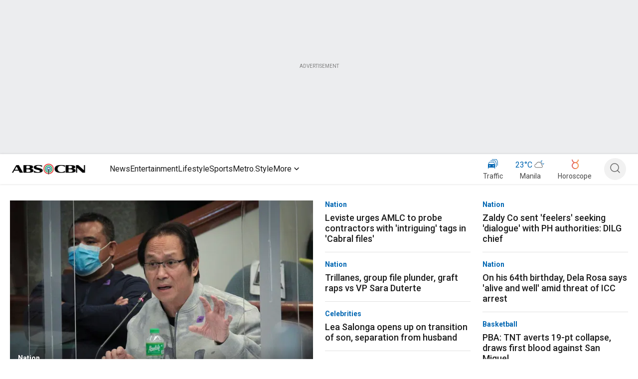

--- FILE ---
content_type: application/javascript
request_url: https://www.abs-cbn.com/tkPpDx/vbYM/A/e/ElIv9joMEoXIW80/r8EXpmLbQpmwzS/UCkmU25AaAU/LH/I8JRRLPREB
body_size: 167114
content:
(function(){if(typeof Array.prototype.entries!=='function'){Object.defineProperty(Array.prototype,'entries',{value:function(){var index=0;const array=this;return {next:function(){if(index<array.length){return {value:[index,array[index++]],done:false};}else{return {done:true};}},[Symbol.iterator]:function(){return this;}};},writable:true,configurable:true});}}());(function(){O();g80();sm0();var F4=function(GY){return IS["unescape"](IS["encodeURIComponent"](GY));};var GS;var tq=function zm(NM,IM){var tP=zm;var m8=wb(new Number(l9),sj);var bF=m8;m8.set(NM);while(bF+NM!=SX){switch(bF+NM){case Az:{var dO=X8(IS[zP()[Jm(Qx)].call(null,Tb,hM,Qr)][IW()[W4(Qx)].call(null,LL,fM,NF)][IW()[W4(r4)].call(null,X2,mj,xE)][N2()[tm(hW)].call(null,JM,pF,D8,zE)](cO()[tb(Q8)](cq,xA,Eb,DO,A8,MG)),null)?JY()[br(g8)](Db,LY):zP()[Jm(WE)].apply(null,[Br,Zj,XM]);NM+=SK;var kx=[B4,k8,Er,lx,L8,Mr,dO];var Hr=kx[cO()[tb(nP)].apply(null,[mA,YF,hY,l2,xq(xq([])),bx])](JY()[br(Gm)].apply(null,[n8,KA]));var Ab;return YG.pop(),Ab=Hr,Ab;}break;case cc:{var jm;return YG.pop(),jm=j2,jm;}break;case Qc:{IS[Z4(typeof JY()[br(Bb)],VM('',[][[]]))?JY()[br(JM)].call(null,Br,H2):JY()[br(mA)].apply(null,[CM,qF])][Z4(typeof JY()[br(Xr)],VM([],[][[]]))?JY()[br(QP)].call(null,l2,fO):JY()[br(mA)].call(null,OO,tM)](jr,fb,nq(HJ,[IW()[W4(QP)](j4,LE,pq),TO,QF()[p8(NY)].apply(null,[hE,K4,PO,ZL,Qx,Mm]),xq(NY),QF()[p8(nP)](Lb,Lb,xq(xq({})),kr,JM,gr),xq(NY),Dm(typeof cO()[tb(QP)],VM([],[][[]]))?cO()[tb(KW)](d4,t8,NP,rY,zY,Im):cO()[tb(NY)].call(null,cq,UE,Tx,LO,fM,SG),xq(NY)]));var DY;return YG.pop(),DY=jr[fb],DY;}break;case nk:{var vz=IM[MX];NM-=qJ;YG.push(ZW);var OE=nq(HJ,[zP()[Jm(hE)](fm,mj,Fb),vz[NY]]);JA(KW,vz)&&(OE[QF()[p8(QP)].call(null,qE,zj,xq(xq([])),XW,cq,mr)]=vz[P8[Bb]]),JA(nP,vz)&&(OE[JY()[br(SA)](gx,hF)]=vz[nP],OE[Z4(typeof JY()[br(hW)],VM([],[][[]]))?JY()[br(UE)](BY,mq):JY()[br(mA)].call(null,ZA,qq)]=vz[P8[hP]]),this[qm()[rm(t8)](Cm,SO)][JY()[br(xA)].apply(null,[Gj,hr])](OE);YG.pop();}break;case MJ:{NM-=gK;if(Z4(I2,undefined)&&Z4(I2,null)&&D6(I2[qm()[rm(NY)](Br,Zb)],NY)){try{var l5=YG.length;var VC=xq(xq(MX));var zC=IS[cO()[tb(QP)](YD,Dl,S6,NB,xq(xq([])),RG)](I2)[IW()[W4(LU)].call(null,K1,xq({}),ST)](xN()[zl(hW)](Dl,rd,l6,KW,Yv,gr));if(D6(zC[qm()[rm(NY)](Br,Zb)],g8)){j2=IS[jU()[AD(Qx)].call(null,pD,UE)](zC[P8[WB]],Qx);}}catch(TD){YG.splice(n6(l5,KW),Infinity,ZT);}}}break;case lh:{var QQ=IM[MX];NM-=xh;YG.push(Xn);var rV=QQ[Dm(typeof In()[X5(YD)],VM(Dm(typeof jU()[AD(Bb)],'undefined')?jU()[AD(Bb)].apply(null,[sN,rD]):jU()[AD(WE)].call(null,ZL,tB),[][[]]))?In()[X5(cq)].apply(null,[UT,nG,wv,NB]):In()[X5(QP)].call(null,NB,G6,Qx,BY)]||{};rV[zP()[Jm(Xs)](gn,xq(KW),WF)]=jU()[AD(PB)].call(null,C2,A8),delete rV[IW()[W4(35)](1315,28,31)],QQ[Z4(typeof In()[X5(YD)],VM(jU()[AD(WE)](ZL,tB),[][[]]))?In()[X5(QP)](NB,G6,Qx,Zj):In()[X5(cq)](A1,PO,YB,Gm)]=rV;YG.pop();}break;case Fc:{var jr=IM[MX];var fb=IM[gJ];var TO=IM[kI];YG.push(Qw);NM+=Cc;}break;case OJ:{var I2=IM[MX];YG.push(ZT);NM+=U7;var j2;}break;case j9:{YG.push(gs);var B4=IS[Z4(typeof zP()[Jm(Dl)],VM([],[][[]]))?zP()[Jm(Qx)].call(null,Tb,l2,Qr):zP()[Jm(Tp)](qs,zj,lB)][IW()[W4(Uv)](xG,SA,p6)]||IS[IW()[W4(Qx)](LL,BY,NF)][IW()[W4(Uv)](xG,xq([]),p6)]?JY()[br(g8)](Db,LY):Z4(typeof zP()[Jm(CV)],VM('',[][[]]))?zP()[Jm(WE)](Br,xq(NY),XM):zP()[Jm(Tp)].call(null,ON,Up,YC);var k8=X8(IS[zP()[Jm(Qx)].apply(null,[Tb,l2,Qr])][IW()[W4(Qx)].apply(null,[LL,zY,NF])][IW()[W4(r4)](X2,Tb,xE)][N2()[tm(hW)](JM,pF,rd,zE)](IW()[W4(dQ)].apply(null,[cw,Td,f5])),null)?JY()[br(g8)].apply(null,[Db,LY]):zP()[Jm(WE)](Br,ND,XM);var Er=X8(typeof IS[Z4(typeof cO()[tb(nP)],VM([],[][[]]))?cO()[tb(JM)](cU,sQ,BV,NY,mV,Gv):cO()[tb(KW)].call(null,qF,cU,fU,PO,A8,zv)][IW()[W4(dQ)](cw,Bd,f5)],xN()[zl(NY)](hl,g8,Ln,cU,mV,YD))&&IS[Dm(typeof cO()[tb(mj)],VM(jU()[AD(WE)](gD,tB),[][[]]))?cO()[tb(KW)](tv,hW,GB,K4,Xs,r5):cO()[tb(JM)](cU,sV,BV,mv,Ud,Gv)][IW()[W4(dQ)](cw,sN,f5)]?JY()[br(g8)](Db,LY):zP()[Jm(WE)](Br,xq(xq(KW)),XM);var lx=X8(typeof IS[zP()[Jm(Qx)](Tb,CG,Qr)][IW()[W4(dQ)](cw,hW,f5)],xN()[zl(NY)].apply(null,[sV,sN,Ln,cU,mV,xq(xq(KW))]))?Z4(typeof JY()[br(ms)],VM([],[][[]]))?JY()[br(g8)].apply(null,[Db,LY]):JY()[br(mA)].apply(null,[I5,MQ]):zP()[Jm(WE)](Br,rY,XM);NM-=k3;var L8=Z4(typeof IS[zP()[Jm(Qx)](Tb,Br,Qr)][zP()[Jm(Xl)].call(null,DO,xq(xq(NY)),gA)],xN()[zl(NY)](YD,IV,Ln,cU,mV,CG))||Z4(typeof IS[IW()[W4(Qx)](LL,hl,NF)][zP()[Jm(Xl)].call(null,DO,xq({}),gA)],xN()[zl(NY)](Br,xq([]),Ln,cU,mV,IT))?JY()[br(g8)].apply(null,[Db,LY]):Z4(typeof zP()[Jm(rC)],VM([],[][[]]))?zP()[Jm(WE)](Br,SA,XM):zP()[Jm(Tp)](t8,K4,wG);var Mr=X8(IS[zP()[Jm(Qx)](Tb,Ud,Qr)][Z4(typeof IW()[W4(hl)],VM('',[][[]]))?IW()[W4(Qx)](LL,mA,NF):IW()[W4(cU)].apply(null,[zn,BB,Ql])][IW()[W4(r4)](X2,DO,xE)][Z4(typeof N2()[tm(SA)],VM([],[][[]]))?N2()[tm(hW)](JM,pF,CT,zE):N2()[tm(mA)].call(null,AB,mp,DO,N1)](jU()[AD(dw)](SQ,VT)),null)?Dm(typeof JY()[br(cq)],'undefined')?JY()[br(mA)](JB,N5):JY()[br(g8)](Db,LY):Z4(typeof zP()[Jm(C5)],'undefined')?zP()[Jm(WE)](Br,xq(xq([])),XM):zP()[Jm(Tp)](DV,D1,bV);}break;case g0:{var Pw;NM-=B0;return YG.pop(),Pw=bp[Vp],Pw;}break;case FJ:{var P6=IM[MX];YG.push(Jv);var Yp=nq(HJ,[zP()[Jm(hE)](fm,xA,x5),P6[NY]]);NM-=C7;JA(KW,P6)&&(Yp[QF()[p8(QP)](xq(NY),CM,mV,VV,cq,mr)]=P6[KW]),JA(P8[cB],P6)&&(Yp[JY()[br(SA)](gx,nC)]=P6[nP],Yp[JY()[br(UE)].call(null,BY,G1)]=P6[Bb]),this[qm()[rm(t8)].call(null,Cm,SD)][JY()[br(xA)](Gj,As)](Yp);YG.pop();}break;case w0:{var r1=IM[MX];YG.push(hE);var AN=nq(HJ,[zP()[Jm(hE)].apply(null,[fm,BY,q6]),r1[NY]]);NM-=PS;JA(KW,r1)&&(AN[QF()[p8(QP)](xq(NY),Uw,cB,xE,cq,mr)]=r1[P8[Bb]]),JA(nP,r1)&&(AN[JY()[br(SA)].call(null,gx,Dv)]=r1[nP],AN[JY()[br(UE)](BY,YT)]=r1[Bb]),this[qm()[rm(t8)](Cm,JQ)][JY()[br(xA)](Gj,SV)](AN);YG.pop();}break;case Sk:{var dC=IM[MX];YG.push(ET);var gB=dC[In()[X5(QP)].apply(null,[NB,Hv,Qx,Br])]||{};gB[zP()[Jm(Xs)](gn,Bd,T8)]=jU()[AD(PB)](Y2,A8),delete gB[IW()[W4(35)](1534,xq([]),31)],dC[In()[X5(QP)](NB,Hv,Qx,UE)]=gB;NM-=Mk;YG.pop();}break;case tS:{NM-=pg;var Yn=IM[MX];YG.push(Fv);var b1=Yn[Dm(typeof In()[X5(cB)],'undefined')?In()[X5(cq)](LQ,Np,QP,S6):In()[X5(QP)](NB,JT,Qx,Td)]||{};b1[zP()[Jm(Xs)](gn,hl,TP)]=jU()[AD(PB)](WU,A8),delete b1[IW()[W4(35)](1166,51,31)],Yn[Z4(typeof In()[X5(Tb)],VM([],[][[]]))?In()[X5(QP)](NB,JT,Qx,g8):In()[X5(cq)].call(null,ZC,k5,OC,PO)]=b1;YG.pop();}break;case zf:{IS[Z4(typeof JY()[br(rY)],VM('',[][[]]))?JY()[br(JM)](Br,z2):JY()[br(mA)].apply(null,[j6,IN])][JY()[br(QP)].apply(null,[l2,NQ])](RQ,l1,nq(HJ,[IW()[W4(QP)].apply(null,[QW,nP,pq]),CN,QF()[p8(NY)](xq([]),NT,xq(KW),Zn,Qx,Mm),xq(NY),QF()[p8(nP)](Bd,Mp,xq(NY),Pv,JM,gr),xq(NY),cO()[tb(NY)](cq,BB,Tx,rY,K4,LC),xq(NY)]));var XC;return YG.pop(),XC=RQ[l1],XC;}break;case Eh:{NM-=jI;return String(...IM);}break;case rZ:{return parseInt(...IM);}break;case z0:{var hQ;NM-=jX;YG.push(J1);return hQ=[IS[cO()[tb(JM)](cU,b5,BV,ll,xq(xq(NY)),Q1)][Z4(typeof qm()[rm(IV)],'undefined')?qm()[rm(GB)](t8,nG):qm()[rm(KW)](UN,SQ)]?IS[cO()[tb(JM)].call(null,cU,Uw,BV,tB,Uw,Q1)][Z4(typeof qm()[rm(HQ)],'undefined')?qm()[rm(GB)].apply(null,[t8,nG]):qm()[rm(KW)].apply(null,[YD,xl])]:In()[X5(vC)](gn,X6,KW,U5),IS[cO()[tb(JM)].call(null,cU,DO,BV,hl,l2,Q1)][IW()[W4(Wl)](Vx,CT,SA)]?IS[cO()[tb(JM)](cU,PB,BV,NY,xq(xq(NY)),Q1)][IW()[W4(Wl)](Vx,g8,SA)]:In()[X5(vC)].call(null,gn,X6,KW,LB),IS[Dm(typeof cO()[tb(PB)],VM(jU()[AD(WE)].apply(null,[fV,tB]),[][[]]))?cO()[tb(KW)](Xp,Up,hU,CG,xq(KW),NP):cO()[tb(JM)](cU,xq([]),BV,XT,Gd,Q1)][Dm(typeof cO()[tb(Xs)],VM(Dm(typeof jU()[AD(g8)],'undefined')?jU()[AD(Bb)](pC,Kn):jU()[AD(WE)].apply(null,[fV,tB]),[][[]]))?cO()[tb(KW)](XW,dQ,Xd,Td,hM,mn):cO()[tb(UE)](WE,xq(NY),[UN,nP],Im,A8,qD)]?IS[cO()[tb(JM)].call(null,cU,xq({}),BV,sN,Q8,Q1)][cO()[tb(UE)](WE,g8,[UN,nP],mA,hW,qD)]:In()[X5(vC)](gn,X6,KW,Zj),X8(typeof IS[Z4(typeof cO()[tb(hP)],'undefined')?cO()[tb(JM)].apply(null,[cU,xq(NY),BV,Bb,CG,Q1]):cO()[tb(KW)](Kp,Tp,zQ,D8,CM,Id)][JY()[br(NT)].call(null,Up,Kv)],Z4(typeof xN()[zl(cB)],VM([],[][[]]))?xN()[zl(NY)](hM,zj,fC,cU,mV,Gm):xN()[zl(WE)](Gm,JM,vv,U6,QB,A8))?IS[cO()[tb(JM)].call(null,cU,t8,BV,qE,Gd,Q1)][JY()[br(NT)].call(null,Up,Kv)][qm()[rm(NY)](Br,wP)]:QV(KW)],YG.pop(),hQ;}break;case VJ:{var RQ=IM[MX];var l1=IM[gJ];NM-=Gf;var CN=IM[kI];YG.push(NC);}break;case XJ:{var bp=IM[MX];var Vp=IM[gJ];var pp=IM[kI];NM-=gS;YG.push(Zs);IS[JY()[br(JM)].call(null,Br,l7)][JY()[br(QP)](l2,mw)](bp,Vp,nq(HJ,[Dm(typeof IW()[W4(bD)],'undefined')?IW()[W4(cU)](XQ,DO,Jd):IW()[W4(QP)].call(null,Pp,xq(NY),pq),pp,Dm(typeof QF()[p8(KW)],VM([],[][[]]))?QF()[p8(xA)].apply(null,[Zj,Uw,sN,qD,sn,jl]):QF()[p8(NY)](fM,WB,xq({}),N5,Qx,Mm),xq(NY),QF()[p8(nP)].apply(null,[sV,D1,Tp,Js,JM,gr]),xq(NY),Z4(typeof cO()[tb(NY)],'undefined')?cO()[tb(NY)](cq,sQ,Tx,cq,Tn,OB):cO()[tb(KW)](Pn,xq(xq({})),Ow,zY,nP,qB),xq(NY)]));}break;}}};var bb,gS,vM,nJ,Of,GA,db,Lm,qf,Z3,mb,sX,wI,pJ,N7,Gf,Gk,Og,Ag,C9,MK,cI,wX,FW,kP,Dr,Pj,Ir,JZ,EF,Bj,kA,hZ,b7,Jc,UJ,HY,Sm,Xc,jb,PM,B0,vb,XK,IA,g4,OP,Gh,rG,EY,N,nz,vO,Hb,cY,bA,K0,rq,xf,W8,n0,nr,qK,BJ,lk,gG,j4,bP,lb,mf,TW,K9,Fg,nI,sK,VI,A0,JK,kM,AM,ZZ,RY,Sq,cm,HW,Or,R4,m2,xg,mF,gZ,Pq,Uj,lP,ES,Ij,FY,OM,Jj,hG,cK,L2,w3,G8,x8,sF,GO,rr,IX,SF,rx,q9,R9,zG,nA,FI,tj,p7,v4,Hz,Fx,X3,jF,Lr,v7,W9,Ck,UX,UY,HS,SZ,tJ,Rr,hq,S2,LZ,D2,LK,BK,TG,pm,PW,nx,sW,lc,CA,CE,CO,lS,d0,kS,wh,XG,AG,nf,dE,F8,pk,wF,cE,SI,bL,sx,WF,EZ,dr,bO,wm,mM,CZ,Jx,z7,HP,g3,k7,T0,PS,l4,UO,qA,lW,tA,rZ,xh,Px,KF,MO,JW,Pc,sL,SX,cz,YL,bM,Vm,wY,RL,O0,Yx,S,tx,PZ,gK,RX,zM,U9,J2,q8,p4,bq,V0,gY,XZ,Q2,Y0,Vg,kj,Rm,fO,Nh,k3,Gq,G4,mq,p9,cG,XY,IO,KG,q7,Qm,ck,sz,V8,vS,lI,Wg,zZ,dW,A9,P9,Cb,UP,rE,KK,wx,C,r0,dx,XO,Q,BP,k2,WA,mJ,Z2,YK,cr,DE,lq,Sg,JE,DI,vx,zX,O4,SP,Mh,IE,Qb,wE,fS,J4,OL,CP,EI,OW,xO,mY,M4,Cj,Nk,cc,BW,MW,LP,h8,Zm,Y8,DF,zf,hj,Gr,gM,jj,Q3,I4,KE,PK,YI,A4,OK,VZ,L,Aq,c3,wr,zh,jJ,xZ,FP,Yb,QW,NZ,NS,s2,bm,V7,bf,WS,SM,ZE,W7,VO,Rh,qr,G3,X0,NL,Dx,pF,qj,Nq,gP,Pf,S8,dj,hI,Pm,jE,Mf,E8,jP,pL,pr,MJ,rc,ZF,ZI,Km,Kj,Uk,NK,wM,zg,RO,Vr,Dk,I8,s7,Fr,Sb,WO,HA,pO,CW,Ix,qx,mE,PY,YY,Ak,FO,JX,TP,Hj,Ez,SE,kr,XE,Ib,GF,tI,EW,x2,Wq,Eh,gE,Q4,Zr,Fm,pj,MY,dk,Y4,b8,z2,LW,sh,H4,X4,B3,Wj,w9,hx,If,LG,Wr,M2,Tg,wA,TM,H2,tY,sM,Dj,vW,tK,L4,BL,SG,VP,Aj,fG,IJ,Ih,ZG,K3,q,I3,Kx,XA,w0,mW,lz,Zg,qM,XI,cf,hh,Cq,UW,mK,Fj,Ef,w4,rM,gj,HG,KZ,Kg,xr,t7,DX,NI,qI,Zx,sq,kb,V2,kW,fY,KY,cA,qO,YO,U0,mP,qb,OJ,x4,rF,LJ,xK,sg,j8,r8,KP,GM,bY,n2,LM,J7,rA,NE,v3,pf,dh,nc,lY,Xb,HM,zO,cS,kf,Dq,vq,Yr,GP,C8,wS,bj,YP,rS,Tz,gX,f8,ME,Gb,d9,Sz,cM,pM,XM,Y3,rX,fq,Ch,jS,KM,US,nF,vJ,r2,vc,Qq,bE,lO,Ux,WY,PF,E2,P3,Vc,J8,wg,D4,cX,jW,w2,gF,gA,wO,c4,AJ,bG,E3,xj,VJ,QX,Wm,HE,jI,Rx,BS,dc,zA,ZP,Kb,Sx,S4,C4,H9,n4,f7,sb,rj,TF,B2,Y2,rb,Ur,Yq,nk,mI,B7,T3,Nx,jG,L7,qW,sm,SK,YS,IF,HZ,YE,qh,EO,AL,l7,XP,Lx,Cx,XJ,TA,CK,jK,Zk,Z,K2,Xm,Ax,HL,NO,VA,JO,Qz,IP,zz,W2,GG,AO,Mx,rh,GK,T8,mh,vK,U4,Nr,Oj,Pr,jM,Dg,JJ,HJ,sA,Y7,x9,xJ,MP,hX,Rg,Rc,nL,dA,K8,T2,cx,Qc,M7,pW,EP,gW,T4,LA,C2,Ex,Vq,BO,Um,jA,Wb,vY,IG,mO,BZ,tL,YW,GL,Mb,R8,BA,jx,bW,pP,xm,BI,P4,SW,SY,fF,vA,PG,jf,xx,qY,q4,Bq,XS,AF,VF,lh,gb,GW,xP,A2,w,lJ,xY,DL,Rb,xb,Vh,QL,tO,xS,ZS,QK,wK,Wk,kE,hb,Vx,hA,qZ,M9,QM,MA,VY,m4,n9,mS,Tr,Fc,DP,Ar,RP,Tj,Xx,nW,vr,I9,hg,FM,V4,Zq,z8,kY,Rk,fX,D7,ZL,B9,U8,z4,V9,lM,Qg,U2,Dh,TE,wf,R2,gq,AA,UF,fj,Rq,ZY,Nm,tS,T9,N8,YA,nE,OY,gL,MI,Xq,vI,gO,jO,wz,Rz,LL,FS,cb,lF,lK,Rf,Tm,dq,V3,Yj,BG,RF,RS,cW,H,l3,Bz,F2,hS,WP,NJ,CY,Mk,tW,fg,fK,ph,Cg,p2,EM,lm,zx,ZX,rP,Ox,A7,Oh,dF,N4,s8,mG,kL,Dz,RW,rz,Xj,Iq,g2,WK,f2,Uz,TJ,AZ,VE,MF,vm,VW,Em,AP,Sj,pg,nS,TY,gm,Hf,xF,DG,XF,tE,ZO,Az,kG,Fq,Ob,Pz,OA,Eq,Zz,EE,lE,BF,Hx,Lc,km,dX,hz,wj,ZM,E4,Oc,j3,WX,nb,zI,zk,Nz,M8,qX,sf,Wx,rW,G0,H3,w7,Zb,Lh,qg,fJ,jY,Jb,lj,lr,dY,j9,FX,TL,xM,vX,c8,hm,zq,vF,nm,UK,z0,cF,b4,PA,zr,mg,O2,bk,q2,dM,Uq,lA,vg,fx,Sr,FZ,pA,Uc,sS,X9,QE,Hq,pI,kq,QZ,qJ,LF,fW,HF,Fb,xG,UA,F7,S7,DM,nK,px,QY,wW,nM,bI,NA,VK,pY,JG,Sk,mx,v0,wq,VS,WG,E0,O3,rI,Bm,Xg,Hm,Jf,Ym,pE,MM,SL,pb,QO,EL,UL,D3,P2,h9,wc,Oq,zK,Mj,W3,qP,nj,JI,tr,XL,v8,RA,nO,JP,sE,Xz,Pb,qL,EA,hO,lL,DA,vE,Kq,Wh,GJ,Lq,fE,dZ,A,jZ,Lj,kz,EG,Ek,sO,BM,Z9,zb,kO,cj,tF,B8,kF,sY,kh,H8,P0,AW,x7,C7,Mq,f4,d8,WW,QA,CF,g7,Hg,Cc,FF,Gx,gc,A3,tg,RE,MZ,Tc,r9,k4,Vk,fA,vf,mX,g0,fP,l8,sr,AK,rk,J0,BE,JL,xW,ng,JF,bJ,KJ,Kr,Nj,c7,m9,vP,Bx,PP,G2,FA,qG,nY,jq,BX,Z8,Zh,vh,dP,Fk,gk,Om,Zc,FJ,mm,WM,PL,O8,IY,OF,Yf,DW,Jq,X7,jX,U7,GE,xz,Ik,Am,AE,tZ,AY,wP,RM,tf,Vb,s4,c2,n7,Yc,T,H0,bK,Rj,FE,Nc,Qj,Ej,HO,Tq,Tk,hJ,OG,Lk,NW,vj,D,sP,YM,xX,rO,pz,U3,Oz,VG,Cr,Nb,Jr,Vj,cP,t4,KO,zF,Ub,zc,Mg,fI,O7,SO,UM,PE,k0,zW,fr;var rn=function(){VB=["#_4K\f.[]\n\"\x40##>$\n","|Wbt*F9\f\\W\\X","&K\n","\t1X\x00+Z)x8DCY","#\fI","l!s;/\x07","2N","\b*\v]G{7q=%<0\r","USW\x078","\x00vA]&","xI","O5>\b;\f","[]Z\t1[413\x3f\r;\fY","\'BZ[7Y","\f8\x00","P]7C5","VA","5>\b,#vi2","\\2G%","/2_(B56:\x40FL&&W%2)","\t(\x00","Y\\I&C",";i","+S\x07;%9I+LN.","-S","\"}]R1e\x07\"%)\r","L\t;S\b%<<","%8NN0N/=DG","!:\nU","U\v=0#\t1","$>\"O","D\x3f2l,\nO![-I_ \vA\x40_7_\v>`\'-\r","\'\\+K+&\f\x40ZS0","rZP","(*,z"," ","","F{M\n|","]!\x40\f\f;\fdAS,U\v<\b-0X","n\v0Y-D\x00( QA","","k1|","&Y!J","U\x40H","L1E.8","\v\n,S","\x00\x00>Wpr: 6#k","QJL&E","\'\x00\x40\\N","\x3f\x40\\_/","SVH/4X4\"/<&\nD*\'\\\'U\f;","c>x","W\n!FFL","1IA(N2F=\x00\f\x40","E","F","+","\tW\x40","[-J\x00% \x07","\"","_%\"&I0i1I\v&","\n=",";\vN\v7_","m-\x40,;","$","5","0|--YAgE(z",".\v\rG","\b7C(n","6.\v","X.w$/! R\x00\x40*S#F","B:}","0K\x07!J\x00F","^\r\'_0","\bS_Y\x40W\b;`!T\x00by-C\x00o;ZWY&D",")1\fK\x07!JH*\x3f[]H*X\"","uWS&w%)1I","R\'S0)0)","q(","o\t/\x40\",%<\n>.Z#\n,","3,)&7S\']2F\t","W$",",FrH","9\bX{Y\t$^","\x40\rRt","K!Q\f*9LVP2\"B\r\x3f",",\rkRXF\v13\"5I\v$Lk\b)#uAN:","","G\fS","$`\"#6\\\x00&C!UKC,DFH\'\bD\v!\x3fZ5M;r","V0\x07","$X","*R"," K\vbl(N\x00;","4\x3f)\"1\fx\'A0","T\x00!C1C\x00\f",",\x406J","_\f,E","8;Q\v#A","\rU0J p\n\r$\f}]P\t-S!\"2#\b","p","8&","Bv*q"," !8:P\v","n\\v","x\t<+UGUZ\"4","\x00&\x40v","",",WX^;","#>^b(R!4","l\'^S6-S\x00\r.\vQ","+\fQT]&","r[%kLT,ma#xF88\nH&9","\'O\x00$:\b[Cl,B\v3/ ","\x3f\x3fX`H","-H-I,","cU","%4/.t\x3f^-M%S","^1","<\nIx\x00k","U","&P4J","!<\nO+\x40*","P\x40","WU3W3(\t7M+\x40*","T\x00\v\x00Q\\I","1[",": \x3f\x40\\c\x3f","\'_(F","\x40#","W","1G%U\x00UJ~%P\""," n0F*\x401(","\"R\x00\"%\x3f\t","-&\vM","\\0H","\"","<\x40V","\n+\\4K","B\r4","7*R&)\"t=R\x006J*SE;*\nMCH\t,XD/(8","T.J#F\t_,\b\bW[7B=08",",X.(F=A\bY\'q(96)9;S\v![ib\v-Pl\f6QI.lRgL\f+[m","/\"8^","Q\'S\b","P\t*","7Y","\f:","^V_","z","%\"&I0-TE#UWE\x401C\n>)\"","_(R!(Q\x40H"];};var gQ=function(YN){try{if(YN!=null&&!IS["isNaN"](YN)){var KU=IS["parseFloat"](YN);if(!IS["isNaN"](KU)){return KU["toFixed"](2);}}}catch(f1){}return -1;};var Cp=function(Dd,GD){return Dd<=GD;};var Qn=function(Bw){return void Bw;};var nq=function Ip(cD,Jw){var E1=Ip;while(cD!=xJ){switch(cD){case dZ:{RU[zP()[Jm(LU)](CG,xq(xq(KW)),hZ)]=function(kB){YG.push(fV);var mB=kB&&kB[JY()[br(Tb)].call(null,hW,UB)]?function PU(){YG.push(X2);var PC;return PC=kB[zP()[Jm(hM)](ST,hP,Qd)],YG.pop(),PC;}:function zp(){return kB;};RU[JY()[br(ll)](C5,SM)](mB,Z4(typeof zP()[Jm(JM)],'undefined')?zP()[Jm(Tb)].apply(null,[Tx,IV,Jj]):zP()[Jm(Tp)].call(null,nT,xq(xq(KW)),n8),mB);var sl;return YG.pop(),sl=mB,sl;};cD=jJ;}break;case X7:{YG.pop();cD+=p7;}break;case A3:{fw(Sz,[]);fw(zc,[Vw()]);F6=fw(mX,[]);Y6=fw(Hz,[]);zN(T0,[Vw()]);(function(Zv,gC){return fw.apply(this,[vh,arguments]);}(['j','V36Gb','jbjjV_68______','cNjNVVb','c_GV','c','_','l','l6','N3','c6','lN','cGGG','NGGG','l____','l_Nc','l_','V','3','lb','l8cb','b','N','l___','6V','bV_____','j6'],Xs));P8=zN(B9,[['c_G38______','c','_','l','bc','V33b38______','cNGcGV6NG38______','cNjNVVb','jbjjV_68______','V36Gb','jjjjjjj','N36_clc','lNj','l_Nc','N_cj','bV__','V_','jlGN','lVbjc','bN6Vj','6','l_','N_','l3_','N3','lNV','N','lV','l___','cNGcGV6NGV','b___','l__l','GG','l____','b','N___','NG_','N_lV','GGGGGG','j','l3','Nl','lb','lN','l8V6','l8cb','V','N3_','3','lj','l86b','N8ll','6cG','bV_____','GjN','NlV_____','j6'],xq(KW)]);cD=WK;Fh=function AylDQMIdgC(){P9();function K9(){this["vr"]++;this.EE=Gg;}nk();T3();var HG;function h0(){return X3.apply(this,[l,arguments]);}function g3(z9,EU){return z9&EU;}function JS(){this["Ap"]=(this["Ap"]&0xffff)*0x85ebca6b+(((this["Ap"]>>>16)*0x85ebca6b&0xffff)<<16)&0xffffffff;this.EE=ZV;}function rT(tM,BM){var lg=rT;switch(tM){case W8:{var pG=BM[BU];var ME=BM[T8];var UD=HG[p8];var lE=vV([],[]);var IT=HG[pG];var dk=jV(IT.length,ZG);while(wU(dk,GU)){var RT=Ug(vV(vV(dk,ME),Fr()),UD.length);var cv=Vk(IT,dk);var x0=Vk(UD,RT);lE+=YG(Mg,[g3(MG(g3(cv,x0)),mG(cv,x0))]);dk--;}return rT(GS,[lE]);}break;case L8:{var Op=BM[BU];O3(Op[GU]);var F=GU;if(Pv(F,Op.length)){do{XV()[Op[F]]=function(){var OV=Op[F];return function(Vv,QS,IE){var N0=NV.apply(null,[Vv,YM([]),IE]);XV()[OV]=function(){return N0;};return N0;};}();++F;}while(Pv(F,Op.length));}}break;case G9:{var w9=BM[BU];Jv(w9[GU]);var cE=GU;if(Pv(cE,w9.length)){do{b8()[w9[cE]]=function(){var IG=w9[cE];return function(ZD,Qg){var UU=mT(ZD,Qg);b8()[IG]=function(){return UU;};return UU;};}();++cE;}while(Pv(cE,w9.length));}}break;case gE:{var cG=BM[BU];PD(cG[GU]);var PU=GU;if(Pv(PU,cG.length)){do{xE()[cG[PU]]=function(){var wk=cG[PU];return function(ET,wE){var Bv=sT(ET,wE);xE()[wk]=function(){return Bv;};return Bv;};}();++PU;}while(Pv(PU,cG.length));}}break;case Jk:{var ID=BM[BU];var US=BM[T8];var Sg=ZE[ZG];var fp=vV([],[]);var Fv=ZE[ID];var SM=jV(Fv.length,ZG);while(wU(SM,GU)){var V9=Ug(vV(vV(SM,US),Fr()),Sg.length);var v3=Vk(Fv,SM);var t=Vk(Sg,V9);fp+=YG(Mg,[g3(mG(MG(v3),MG(t)),mG(v3,t))]);SM--;}return YG(BU,[fp]);}break;case GS:{var lk=BM[BU];sT=function(UG,Z3){return YG.apply(this,[x8,arguments]);};return PD(lk);}break;}}function fD(){this["qT"]=this["qT"]<<15|this["qT"]>>>17;this.EE=jD;}function wU(dT,S){return dT>=S;}function BG(){return X3.apply(this,[Z8,arguments]);}function GD(){return S0.apply(this,[Dv,arguments]);}function Lr(){return Cr.apply(this,[G9,arguments]);}function Fp(){return zr.apply(this,[s3,arguments]);}function zT(){return S0.apply(this,[X,arguments]);}var Rg;function FV(){return S0.apply(this,[PS,arguments]);}function W0(tE,cp){return tE>>cp;}function WM(){return rT.apply(this,[gE,arguments]);}function ES(){return zr.apply(this,[Y3,arguments]);}function XV(){var A0={};XV=function(){return A0;};return A0;}function jM(){var kT=['KM','fM','wG','jk','gS','tp','BD','M9','fU','nU','zU'];jM=function(){return kT;};return kT;}function GT(){return bM.apply(this,[PS,arguments]);}function Y0(){this["fg"]=(this["Ap"]&0xffff)*5+(((this["Ap"]>>>16)*5&0xffff)<<16)&0xffffffff;this.EE=FU;}function W9(bV,v8){return bV==v8;}var cr;function jV(bD,Er){return bD-Er;}function zv(){return X3.apply(this,[wg,arguments]);}function Rr(){return bM.apply(this,[g9,arguments]);}var DD;function L0(){return LU(b8()[Ok(RG)]+'',0,Bk());}function nk(){s3=+ ! +[]+! +[]+! +[]+! +[]+! +[],cU=! +[]+! +[],CS=[+ ! +[]]+[+[]]-+ ! +[]-+ ! +[],T8=+ ! +[],r8=+ ! +[]+! +[]+! +[],BU=+[],Sr=+ ! +[]+! +[]+! +[]+! +[]+! +[]+! +[],Mg=[+ ! +[]]+[+[]]-[],jG=+ ! +[]+! +[]+! +[]+! +[]+! +[]+! +[]+! +[],k0=[+ ! +[]]+[+[]]-+ ! +[],Av=! +[]+! +[]+! +[]+! +[];}var ZG,p8,Q9,GU,F3,F9,RG,nS,tD,sV,J9,D9,WD,PG,Qp,G3,AV,j3,hg,QD,lT,Lk,bT,zS,FG,Kg,LG,OG,RV,VS,q9,d8,nV,HD,Nv,T,M0,Gk,B,wv,r,vM,HE,sk,PT,tV,s0,tg,qD,JE,m0,pv,UM,dp,Tr,WT,O9,NG,rM,Up,cD,k,XE,V0,Pg,vk,EG,P3,rG,YT,h,SD,jg,KD,G0,O8,D8,x,Q3,Hr,SU,z8,FT,VE,pk,F0,dU,q,OM,kg,vp,Rv,RE,CG,g0;function h8(a){return a.length;}var TU;function fr(){this["Ap"]^=this["xV"];this.EE=TS;}function gV(){return X3.apply(this,[gg,arguments]);}function v(){return S0.apply(this,[Yv,arguments]);}function Kv(Zk,c9){return Zk/c9;}function P9(){TU={};RG=6;b8()[Ok(RG)]=AylDQMIdgC;if(typeof window!==[]+[][[]]){vS=window;}else if(typeof global!=='undefined'){vS=global;}else{vS=this;}}function jD(){this["qT"]=(this["qT"]&0xffff)*0x1b873593+(((this["qT"]>>>16)*0x1b873593&0xffff)<<16)&0xffffffff;this.EE=R;}function w0(){return Bg.apply(this,[G9,arguments]);}function R(){this["Ap"]^=this["qT"];this.EE=GV;}var Mg,BU,cU,Sr,CS,s3,T8,jG,Av,k0,r8;function EM(XT){return -XT;}function IS(){return Bg.apply(this,[Q0,arguments]);}function xr(wD){return jM()[wD];}var zG;function Ug(N8,MM){return N8%MM;}function sT(){return rT.apply(this,[W8,arguments]);}function Xv(){return bM.apply(this,[mU,arguments]);}function W3(){this["Ap"]=(this["Ap"]&0xffff)*0xc2b2ae35+(((this["Ap"]>>>16)*0xc2b2ae35&0xffff)<<16)&0xffffffff;this.EE=jU;}function C9(PV,AT){return PV>AT;}function E9(){return Cr.apply(this,[Yv,arguments]);}function j(){return zr.apply(this,[c,arguments]);}function Jp(J0,qV){return J0*qV;}function qG(){return zr.apply(this,[xk,arguments]);}function Gp(Og,Xg){return Og^Xg;}var kV;function pD(){return Cr.apply(this,[GS,arguments]);}function mV(){return zr.apply(this,[WS,arguments]);}function X3(K,Uk){var cV=X3;switch(K){case c:{var lr=Uk[BU];lr[lr[s0](kg)]=function(){this[HE].push(W0(this[tg](),this[tg]()));};bM(GS,[lr]);}break;case Sr:{var RU=Uk[BU];X3(c,[RU]);}break;case wg:{var Lv=Uk[BU];var I3=Uk[T8];Lv[s0]=function(nT){return Ug(vV(nT,I3),vp);};X3(Sr,[Lv]);}break;case cU:{var VT=Uk[BU];VT[WT]=function(){var O=this[qD]();while(jS(O,G8.g)){this[O](this);O=this[qD]();}};}break;case gg:{var Rk=Uk[BU];Rk[PT]=function(AS,LM){return {get l(){return AS[LM];},set l(OS){AS[LM]=OS;}};};X3(cU,[Rk]);}break;case k0:{var EV=Uk[BU];EV[pv]=function(x9){return {get l(){return x9;},set l(N3){x9=N3;}};};X3(gg,[EV]);}break;case Z8:{var DS=Uk[BU];DS[x]=function(SV){return {get l(){return SV;},set l(P8){SV=P8;}};};X3(k0,[DS]);}break;case l:{var gr=Uk[BU];gr[SD]=function(){var GE=mG(OE(this[qD](),nS),this[qD]());var gD=xE()[Zr(RG)].call(null,GU,EM(FG));for(var h3=GU;Pv(h3,GE);h3++){gD+=String.fromCharCode(this[qD]());}return gD;};X3(Z8,[gr]);}break;case fV:{var zk=Uk[BU];zk[JE]=function(){var SE=mG(mG(mG(OE(this[qD](),Rv),OE(this[qD](),tV)),OE(this[qD](),nS)),this[qD]());return SE;};X3(l,[zk]);}break;case gE:{var VU=Uk[BU];VU[RE]=function(){var Vr=xE()[Zr(RG)](GU,EM(FG));for(let Cv=GU;Pv(Cv,nS);++Cv){Vr+=this[qD]().toString(p8).padStart(nS,XV()[xr(ZG)].apply(null,[EM(Lk),CG,GU]));}var hr=parseInt(Vr.slice(ZG,M0),p8);var dV=Vr.slice(M0);if(W9(hr,GU)){if(W9(dV.indexOf(xE()[Zr(F3)].apply(null,[J9,hg])),EM(ZG))){return GU;}else{hr-=kV[Q9];dV=vV(XV()[xr(ZG)].apply(null,[EM(Lk),F3,GU]),dV);}}else{hr-=kV[F3];dV=vV(xE()[Zr(F3)](J9,hg),dV);}var D=GU;var KS=ZG;for(let Qv of dV){D+=Jp(KS,parseInt(Qv));KS/=p8;}return Jp(D,Math.pow(p8,hr));};X3(fV,[VU]);}break;}}function Zr(dD){return jM()[dD];}function Gg(){if(this["vr"]<h8(this["XM"]))this.EE=Jr;else this.EE=fr;}var Jv;function Pv(Nr,wT){return Nr<wT;}function FD(){return S0.apply(this,[Zp,arguments]);}function Vg(){return bM.apply(this,[k0,arguments]);}var bU;function t8(){return bM.apply(this,[GS,arguments]);}function jU(){this["Ap"]^=this["Ap"]>>>16;this.EE=gv;}function TS(){this["Ap"]^=this["Ap"]>>>16;this.EE=JS;}function mT(){return rT.apply(this,[Jk,arguments]);}function zg(){return zr.apply(this,[A8,arguments]);}function YE(){return zr.apply(this,[ck,arguments]);}function kr(){this["qT"]=(this["qT"]&0xffff)*0xcc9e2d51+(((this["qT"]>>>16)*0xcc9e2d51&0xffff)<<16)&0xffffffff;this.EE=fD;}function d(){return Bg.apply(this,[Ep,arguments]);}function H9(XM,MD){var n3={XM:XM,Ap:MD,xV:0,vr:0,EE:Jr};while(!n3.EE());return n3["Ap"]>>>0;}function QU(){return bM.apply(this,[WS,arguments]);}function rS(){return LU(b8()[Ok(RG)]+'',Q(),VM()-Q());}function VM(){return nM(b8()[Ok(RG)]+'',";",Bk());}function MG(cT){return ~cT;}function JT(){return S0.apply(this,[W8,arguments]);}function NV(){return YG.apply(this,[T8,arguments]);}function MT(){return zr.apply(this,[fT,arguments]);}var qr;var hG;function cM(){if([10,13,32].includes(this["qT"]))this.EE=K9;else this.EE=kr;}function ZV(){this["Ap"]^=this["Ap"]>>>13;this.EE=W3;}function OE(lD,YU){return lD<<YU;}function Yr(Xr,Iv){return Xr<=Iv;}function MS(){return X3.apply(this,[gE,arguments]);}function T3(){mU=s3+Av*Mg,WS=T8+r8*Mg,Fg=cU+r8*Mg,Yv=jG+Mg,X=r8+r8*Mg,Jk=jG+Av*Mg,A8=Sr+cU*Mg,Zg=BU+Av*Mg,fV=jG+cU*Mg,Yk=cU+Mg,GS=BU+cU*Mg,Ev=s3+r8*Mg+s3*Mg*Mg+s3*Mg*Mg*Mg+Sr*Mg*Mg*Mg*Mg,v9=s3+r8*Mg,lV=Av+s3*Mg,xk=Av+r8*Mg,gE=T8+Mg,Hv=s3+s3*Mg,Z8=Sr+Mg,OD=jG+s3*Mg,N=k0+r8*Mg,Y3=k0+Av*Mg,Kp=Sr+r8*Mg+s3*Mg*Mg+s3*Mg*Mg*Mg+Sr*Mg*Mg*Mg*Mg,B8=BU+cU*Mg+r8*Mg*Mg+Sr*Mg*Mg*Mg+s3*Mg*Mg*Mg*Mg,fT=CS+Av*Mg,cg=cU+Sr*Mg,Dv=Av+Av*Mg,L8=BU+Sr*Mg,gg=BU+r8*Mg,W8=Sr+Av*Mg,U3=T8+Sr*Mg,fE=Av+cU*Mg+BU*Mg*Mg+Mg*Mg*Mg,g9=cU+cU*Mg,PS=Sr+r8*Mg,c=Av+cU*Mg,Q0=Sr+s3*Mg,J8=T8+Av*Mg,wg=s3+Mg,J3=BU+s3*Mg,tk=Sr+k0*Mg+cU*Mg*Mg+s3*Mg*Mg*Mg+s3*Mg*Mg*Mg*Mg,G9=Av+Mg,Zp=k0+Mg,ck=r8+Mg,Ep=s3+cU*Mg,l=k0+s3*Mg,dv=jG+r8*Mg,x8=CS+Mg;}function QM(){return bM.apply(this,[Sr,arguments]);}0x903ead3,2717771988;function S3(){return Cr.apply(this,[W8,arguments]);}function zV(){return Bg.apply(this,[Yv,arguments]);}function S0(TT,P0){var LV=S0;switch(TT){case CS:{var Sp=P0[BU];Sp[Sp[s0](B)]=function(){var Hp=this[HE].pop();var Sk=this[qD]();if(jS(typeof Hp,b8()[Ok(RG)].apply(null,[nS,PG]))){throw XV()[xr(p8)](NG,YM(GU),Q9);}if(C9(Sk,ZG)){Hp.l++;return;}this[HE].push(new Proxy(Hp,{get(r9,sp,w3){if(Sk){return ++r9.l;}return r9.l++;}}));};Cr(wg,[Sp]);}break;case Zp:{var dg=P0[BU];dg[dg[s0](rM)]=function(){Pr.call(this[m0]);};S0(CS,[dg]);}break;case Dv:{var QE=P0[BU];QE[QE[s0](LG)]=function(){this[HE].push(this[JE]());};S0(Zp,[QE]);}break;case Jk:{var fk=P0[BU];fk[fk[s0](wv)]=function(){this[HE].push(OE(this[tg](),this[tg]()));};S0(Dv,[fk]);}break;case W8:{var w=P0[BU];w[w[s0](Up)]=function(){this[HE].push(Jp(EM(ZG),this[tg]()));};S0(Jk,[w]);}break;case J3:{var I0=P0[BU];I0[I0[s0](cD)]=function(){this[HE].push(Jp(this[tg](),this[tg]()));};S0(W8,[I0]);}break;case WS:{var l8=P0[BU];l8[l8[s0](k)]=function(){this[HE].push(Kv(this[tg](),this[tg]()));};S0(J3,[l8]);}break;case X:{var MV=P0[BU];MV[MV[s0](XE)]=function(){var g=this[qD]();var Wr=this[qD]();var l3=this[qD]();var Sv=this[tg]();var d0=[];for(var gT=GU;Pv(gT,l3);++gT){switch(this[HE].pop()){case GU:d0.push(this[tg]());break;case ZG:var V=this[tg]();for(var V8 of V.reverse()){d0.push(V8);}break;default:throw new Error(xE()[Zr(J9)](RG,EM(HD)));}}var w8=Sv.apply(this[sk].l,d0.reverse());g&&this[HE].push(this[pv](w8));};S0(WS,[MV]);}break;case Yv:{var Dg=P0[BU];Dg[Dg[s0](V0)]=function(){var br=this[qD]();var Ck=this[HE].pop();var Lg=this[HE].pop();var Cp=this[HE].pop();var c8=this[dp][G8.H];this[Tr](G8.H,Ck);try{this[WT]();}catch(lv){this[HE].push(this[pv](lv));this[Tr](G8.H,Lg);this[WT]();}finally{this[Tr](G8.H,Cp);this[WT]();this[Tr](G8.H,c8);}};S0(X,[Dg]);}break;case PS:{var tr=P0[BU];tr[tr[s0](Pg)]=function(){this[HE].push(this[tg]()&&this[tg]());};S0(Yv,[tr]);}break;}}function Bk(){return nM(b8()[Ok(RG)]+'',"0x"+"\x39\x30\x33\x65\x61\x64\x33");}var vS;function H8(){return Bg.apply(this,[cg,arguments]);}function b8(){var qp=[]['\x65\x6e\x74\x72\x69\x65\x73']();b8=function(){return qp;};return qp;}function Q(){return Bk()+h8("\x39\x30\x33\x65\x61\x64\x33")+3;}function pM(){return rT.apply(this,[G9,arguments]);}function W(DE,D0){return DE>>>D0;}var v9,fV,Jk,W8,fE,gE,L8,xk,x8,N,lV,WS,Zg,J8,Z8,Y3,PS,mU,Dv,c,X,Yv,GS,J3,l,gg,B8,Zp,fT,Fg,g9,G9,A8,U3,wg,OD,ck,tk,Kp,Q0,dv,Ev,Yk,Hv,cg,Ep;function jS(xD,Xp){return xD!=Xp;}function U0(){return S0.apply(this,[Jk,arguments]);}function Np(Mp,p0){return Mp===p0;}function bk(){return S0.apply(this,[CS,arguments]);}function GV(){this["Ap"]=this["Ap"]<<13|this["Ap"]>>>19;this.EE=Y0;}function pS(){return X3.apply(this,[c,arguments]);}function zr(f8,UV){var QV=zr;switch(f8){case s3:{var Dp=UV[BU];Dp[Dp[s0](vk)]=function(){var KU=this[qD]();var IV=Dp[JE]();if(this[tg](KU)){this[Tr](G8.H,IV);}};S0(PS,[Dp]);}break;case c:{var AM=UV[BU];AM[AM[s0](EG)]=function(){this[HE].push(wU(this[tg](),this[tg]()));};zr(s3,[AM]);}break;case A8:{var JU=UV[BU];JU[JU[s0](P3)]=function(){this[HE].push(mE(this[tg](),this[tg]()));};zr(c,[JU]);}break;case ck:{var Yp=UV[BU];Yp[Yp[s0](rG)]=function(){this[HE].push(jV(this[tg](),this[tg]()));};zr(A8,[Yp]);}break;case xk:{var jr=UV[BU];jr[jr[s0](YT)]=function(){this[HE]=[];qr.call(this[m0]);this[Tr](G8.H,this[h].length);};zr(ck,[jr]);}break;case dv:{var Ik=UV[BU];Ik[Ik[s0](m0)]=function(){this[HE].push(this[SD]());};zr(xk,[Ik]);}break;case Fg:{var T9=UV[BU];T9[T9[s0](vM)]=function(){this[HE].push(this[jg](this[SD]()));};zr(dv,[T9]);}break;case fT:{var OU=UV[BU];OU[OU[s0](KD)]=function(){this[HE].push(gG(this[tg](),this[tg]()));};zr(Fg,[OU]);}break;case WS:{var r3=UV[BU];r3[r3[s0](G0)]=function(){var Mv=this[qD]();var X0=r3[JE]();if(YM(this[tg](Mv))){this[Tr](G8.H,X0);}};zr(fT,[r3]);}break;case Y3:{var sr=UV[BU];sr[sr[s0](O8)]=function(){this[HE].push(Pv(this[tg](),this[tg]()));};zr(WS,[sr]);}break;}}function rU(){return Bg.apply(this,[wg,arguments]);}function gv(){return this;}function Dk(a,b){return a.charCodeAt(b);}function YM(R8){return !R8;}function YG(B3,jv){var k8=YG;switch(B3){case J3:{var HU={'\x35':xE()[Zr(GU)].call(null,F3,EM(WD)),'\x37':xE()[Zr(ZG)](nS,Qp),'\x43':xE()[Zr(p8)](ZG,EM(G3)),'\x46':xE()[Zr(Q9)].apply(null,[Q9,EM(AV)]),'\x4a':XV()[xr(GU)].apply(null,[EM(F3),j3,p8]),'\x4e':xE()[Zr(F3)].call(null,J9,hg),'\x4f':b8()[Ok(GU)](Q9,EM(QD)),'\x55':xE()[Zr(F9)].call(null,F9,lT),'\x57':XV()[xr(ZG)](EM(Lk),bT,GU),'\x78':b8()[Ok(ZG)](F9,EM(zS))};return function(b){return rr(WS,[b,HU]);};}break;case OD:{var s9=jv[BU];var Ek=jv[T8];var hU=jv[cU];var RD=vV([],[]);var Q8=Ug(vV(s9,Fr()),QD);var Y8=hv[hU];var qk=GU;if(Pv(qk,Y8.length)){do{var sv=Vk(Y8,qk);var NT=Vk(NV.mk,Q8++);RD+=YG(Mg,[g3(mG(MG(sv),MG(NT)),mG(sv,NT))]);qk++;}while(Pv(qk,Y8.length));}return RD;}break;case r8:{var f3=jv[BU];NV=function(sG,Qr,j9){return YG.apply(this,[OD,arguments]);};return O3(f3);}break;case CS:{var c3=jv[BU];var KG=jv[T8];var DM=vV([],[]);var DG=Ug(vV(KG,Fr()),q9);var fv=ZE[c3];for(var gU=GU;Pv(gU,fv.length);gU++){var LD=Vk(fv,gU);var qS=Vk(mT.SS,DG++);DM+=YG(Mg,[g3(mG(MG(LD),MG(qS)),mG(LD,qS))]);}return DM;}break;case BU:{var kp=jv[BU];mT=function(vU,VD){return YG.apply(this,[CS,arguments]);};return Jv(kp);}break;case Zg:{ZG=+ ! ![];p8=ZG+ZG;Q9=ZG+p8;GU=+[];F3=ZG+Q9;F9=p8-ZG+F3;RG=Q9+F9-p8;nS=F9*p8+F3-RG;tD=p8*ZG*F3+F9-RG;sV=F9*ZG*nS-tD;J9=p8*RG-nS+F9;D9=p8-ZG+J9;WD=sV*p8*nS+D9+F9;PG=nS*F9-Q9+J9*tD;Qp=sV*Q9*F3-PG-tD;G3=F3*D9*J9-F9;AV=nS+D9*J9-F9+RG;j3=D9+F3*Q9*F9;hg=sV*F9+p8*tD;QD=nS*p8+Q9*F9-F3;lT=RG*J9+nS+PG+Q9;Lk=F9*nS*tD-J9+F3;bT=F3+tD+nS*D9;zS=F3*sV+nS*D9-ZG;FG=PG*RG-p8*F9*ZG;Kg=F9*PG+tD+J9-ZG;LG=sV-p8-nS+tD*F3;OG=RG*nS+sV;RV=nS+PG*RG+F9+sV;VS=nS+J9-F9+D9*tD;q9=ZG+Q9*tD+D9-J9;d8=D9+p8*nS*Q9;nV=PG*F9+tD*nS*Q9;HD=F9+nS*F3-Q9-p8;Nv=ZG+F3+D9*tD*p8;T=sV*D9+PG+RG+ZG;M0=D9+F9+J9-Q9*F3;Gk=nS*Q9+p8-F3;B=D9*Q9+p8-F3+ZG;wv=p8*RG-sV+nS*D9;r=PG*tD-F3*D9+ZG;vM=sV*ZG+D9+tD+PG;HE=D9*nS+F3*Q9-RG;sk=J9+Q9-nS+tD*D9;PT=sV*tD+F3-F9*J9;tV=D9+J9*p8-nS-F3;s0=ZG*tD+PG-Q9+F9;tg=F3+PG*p8-Q9;qD=sV+J9+nS*F9*F3;JE=sV*tD-p8-D9+nS;m0=D9+F3*sV+tD;pv=ZG+D9*F9+Q9-tD;UM=J9+tD*ZG*F3+PG;dp=J9+Q9+D9-F9+F3;Tr=D9+J9*F9+F3-p8;WT=F3*p8+F9+nS*Q9;O9=F3-p8+Q9*nS;NG=F3+nS*tD-J9*p8;rM=ZG+RG*tD-F3*p8;Up=p8*sV-F3-ZG+RG;cD=nS*RG+sV-J9+F3;k=F3*sV-J9*tD+D9;XE=Q9*J9*F3-RG*p8;V0=p8+PG+tD-RG;Pg=p8+sV+J9*tD+RG;vk=PG+sV+p8-tD-D9;EG=Q9*RG*J9-F9-sV;P3=nS*F9+PG-RG;rG=J9+D9*F3+PG-tD;YT=F3-ZG+J9*F9+PG;h=J9+RG-D9+p8*Q9;SD=F9*sV-Q9+J9-ZG;jg=D9+J9+p8*nS*tD;KD=D9+J9+sV+Q9+PG;G0=F9-J9+PG*p8-sV;O8=D9*Q9+sV*F3+F9;D8=sV*F9+nS+J9;x=F3*J9-F9+p8*PG;Q3=Q9-J9+PG*p8-tD;Hr=p8*PG+tD-nS;SU=sV+PG+J9*nS-p8;z8=RG*sV+J9+nS-Q9;FT=J9*p8*D9+F9*tD;VE=ZG+nS*J9-F3-tD;pk=sV*tD+D9-ZG;F0=p8*PG+F9+RG+tD;dU=PG*p8+F9*F3*ZG;q=ZG*sV*tD-F9+RG;OM=F3+sV*tD+p8+J9;kg=F3+PG*Q9-RG*J9;vp=F9-tD-RG+nS*sV;Rv=p8+RG-Q9+J9+D9;RE=Q9*sV*p8-F3+RG;CG=F9+p8*nS*RG-F3;g0=J9+D9+tD*F3+Q9;}break;case Mg:{var UT=jv[BU];if(Yr(UT,Ev)){return vS[DD[p8]][DD[ZG]](UT);}else{UT-=Kp;return vS[DD[p8]][DD[ZG]][DD[GU]](null,[vV(W0(UT,D9),tk),vV(Ug(UT,fE),B8)]);}}break;case ck:{var t3=jv[BU];var wM=jv[T8];var WU=[];var hD=YG(J3,[]);var FM=wM?vS[xE()[Zr(tD)](D9,EM(T))]:vS[b8()[Ok(F3)](GU,EM(Nv))];for(var JV=GU;Pv(JV,t3[b8()[Ok(p8)](J9,EM(Kg))]);JV=vV(JV,ZG)){WU[xE()[Zr(nS)].call(null,M0,Gk)](FM(hD(t3[JV])));}return WU;}break;case T8:{var qg=jv[BU];var vD=jv[T8];var l9=jv[cU];var xv=hv[F3];var hE=vV([],[]);var bG=hv[l9];var NS=jV(bG.length,ZG);while(wU(NS,GU)){var ZM=Ug(vV(vV(NS,qg),Fr()),xv.length);var PE=Vk(bG,NS);var rk=Vk(xv,ZM);hE+=YG(Mg,[g3(mG(MG(PE),MG(rk)),mG(PE,rk))]);NS--;}return YG(r8,[hE]);}break;case x8:{var m8=jv[BU];var ZT=jv[T8];var hp=vV([],[]);var z0=Ug(vV(ZT,Fr()),B);var VG=HG[m8];for(var m=GU;Pv(m,VG.length);m++){var Ig=Vk(VG,m);var CE=Vk(sT.Kk,z0++);hp+=YG(Mg,[g3(MG(g3(Ig,CE)),mG(Ig,CE))]);}return hp;}break;}}function Z(){return X3.apply(this,[k0,arguments]);}function FU(){this["Ap"]=(this["fg"]&0xffff)+0x6b64+(((this["fg"]>>>16)+0xe654&0xffff)<<16);this.EE=ST;}var hv;var PD;function mE(TE,j0){return TE!==j0;}function ST(){this["xV"]++;this.EE=K9;}var ZE;var Pr;return Cr.call(this,xk);function mG(KT,X9){return KT|X9;}function Pk(BV){this[HE]=Object.assign(this[HE],BV);}function Ok(p9){return jM()[p9];}function rr(g8,J){var C8=rr;switch(g8){case CS:{var Zv=J[BU];var vG=vV([],[]);var p=jV(Zv.length,ZG);while(wU(p,GU)){vG+=Zv[p];p--;}return vG;}break;case Yk:{var VV=J[BU];NV.mk=rr(CS,[VV]);while(Pv(NV.mk.length,OG))NV.mk+=NV.mk;}break;case Ep:{O3=function(Z0){return rr.apply(this,[Yk,arguments]);};YG(T8,[EM(RV),VS,ZG]);}break;case A8:{var IU=J[BU];var Wv=vV([],[]);var CD=jV(IU.length,ZG);if(wU(CD,GU)){do{Wv+=IU[CD];CD--;}while(wU(CD,GU));}return Wv;}break;case N:{var H=J[BU];sT.Kk=rr(A8,[H]);while(Pv(sT.Kk.length,d8))sT.Kk+=sT.Kk;}break;case Zg:{PD=function(cS){return rr.apply(this,[N,arguments]);};rT(W8,[tD,EM(nV)]);}break;case gg:{var JD=J[BU];var mS=vV([],[]);var s8=jV(JD.length,ZG);while(wU(s8,GU)){mS+=JD[s8];s8--;}return mS;}break;case v9:{var Ak=J[BU];mT.SS=rr(gg,[Ak]);while(Pv(mT.SS.length,wv))mT.SS+=mT.SS;}break;case GS:{Jv=function(Ur){return rr.apply(this,[v9,arguments]);};rT(Jk,[F3,EM(r)]);}break;case WS:{var t9=J[BU];var xg=J[T8];var E8=xE()[Zr(RG)].apply(null,[GU,EM(FG)]);for(var Gr=GU;Pv(Gr,t9[b8()[Ok(p8)].call(null,J9,EM(Kg))]);Gr=vV(Gr,ZG)){var Wk=t9[b8()[Ok(Q9)](p8,EM(LG))](Gr);var x3=xg[Wk];E8+=x3;}return E8;}break;}}function tT(){return bM.apply(this,[Hv,arguments]);}function LU(a,b,c){return a.substr(b,c);}function M8(){return zr.apply(this,[dv,arguments]);}function qv(){return rT.apply(this,[L8,arguments]);}function Fr(){var nG;nG=rS()-Vp();return Fr=function(){return nG;},nG;}var O3;function ND(){return X3.apply(this,[Sr,arguments]);}function XU(){return LU(b8()[Ok(RG)]+'',VM()+1);}function dr(){return ["","\\","1FS2\\H9L~YLzyqx\")P[A.0","","","X","\tP8P^XQQVDhN)P6\v^[\x07\x00","me\x3fEsSO\x00J_xnu\x07G=soT#<","\b","","1R1vGB",":WZJ\b","<B3"];}function nD(){return S0.apply(this,[J3,arguments]);}function Bg(kD,TV){var kS=Bg;switch(kD){case cg:{var CV=TV[BU];CV[g0]=function(zE,lM){var WG=atob(zE);var pT=GU;var LS=[];var ZU=GU;for(var UE=GU;Pv(UE,WG.length);UE++){LS[ZU]=WG.charCodeAt(UE);pT=Gp(pT,LS[ZU++]);}X3(wg,[this,Ug(vV(pT,lM),vp)]);return LS;};X3(gE,[CV]);}break;case G9:{var tS=TV[BU];tS[qD]=function(){return this[h][this[dp][G8.H]++];};Bg(cg,[tS]);}break;case Q0:{var LT=TV[BU];LT[tg]=function(xM){return this[VE](xM?this[HE][jV(this[HE][b8()[Ok(p8)].apply(null,[J9,EM(Kg)])],ZG)]:this[HE].pop());};Bg(G9,[LT]);}break;case wg:{var xG=TV[BU];xG[VE]=function(rv){return W9(typeof rv,b8()[Ok(RG)](nS,PG))?rv.l:rv;};Bg(Q0,[xG]);}break;case Ep:{var Ov=TV[BU];Ov[jg]=function(f9){return bU.call(this[m0],f9,this);};Bg(wg,[Ov]);}break;case Yv:{var gp=TV[BU];gp[pk]=function(bS,lS,WV){if(W9(typeof bS,b8()[Ok(RG)](nS,PG))){WV?this[HE].push(bS.l=lS):bS.l=lS;}else{I.call(this[m0],bS,lS);}};Bg(Ep,[gp]);}break;case lV:{var n0=TV[BU];n0[Tr]=function(Yg,Tk){this[dp][Yg]=Tk;};n0[rG]=function(xS){return this[dp][xS];};Bg(Yv,[n0]);}break;}}function BT(){return bM.apply(this,[J8,arguments]);}function gG(Ir,L9){return Ir in L9;}function MU(){return X3.apply(this,[fV,arguments]);}var I;function Cr(L,A){var JG=Cr;switch(L){case xk:{hG=function(bE){this[HE]=[bE[sk].l];};I=function(lU,U9){return Cr.apply(this,[U3,arguments]);};bU=function(tG,q0){return Cr.apply(this,[J8,arguments]);};Pr=function(){this[HE][this[HE].length]={};};Rg=function(){this[HE].pop();};O3=function(){return rr.apply(this,[Ep,arguments]);};zG=function(){return [...this[HE]];};cr=function(Bp){return Cr.apply(this,[X,arguments]);};qr=function(){this[HE]=[];};PD=function(){return rr.apply(this,[Zg,arguments]);};Jv=function(){return rr.apply(this,[GS,arguments]);};QG=function(XG,rp,TD){return Cr.apply(this,[Y3,arguments]);};YG(Zg,[]);vg();HG=dr();rT.call(this,gE,[jM()]);Hk();rT.call(this,G9,[jM()]);DV();rT.call(this,L8,[jM()]);kV=YG(ck,[['NCx','N5J','NUO','NWOOFWWWWWW','NWO7FWWWWWW'],YM(YM(GU))]);G8={H:kV[GU],U:kV[ZG],g:kV[p8]};;Br=class Br {constructor(){this[dp]=[];this[h]=[];this[HE]=[];this[UM]=GU;Bg(lV,[this]);this[b8()[Ok(tD)](RG,EM(vM))]=QG;}};return Br;}break;case U3:{var lU=A[BU];var U9=A[T8];return this[HE][jV(this[HE].length,ZG)][lU]=U9;}break;case J8:{var tG=A[BU];var q0=A[T8];for(var Nk of [...this[HE]].reverse()){if(gG(tG,Nk)){return q0[PT](Nk,tG);}}throw b8()[Ok(F9)](tD,tV);}break;case X:{var Bp=A[BU];if(Np(this[HE].length,GU))this[HE]=Object.assign(this[HE],Bp);}break;case Y3:{var XG=A[BU];var rp=A[T8];var TD=A[cU];this[h]=this[g0](rp,TD);this[sk]=this[pv](XG);this[m0]=new hG(this);this[Tr](G8.H,GU);try{while(Pv(this[dp][G8.H],this[h].length)){var Kr=this[qD]();this[Kr](this);}}catch(TM){}}break;case G9:{var fS=A[BU];fS[fS[s0](ZG)]=function(){this[HE].push(vV(this[tg](),this[tg]()));};}break;case GS:{var HT=A[BU];HT[HT[s0](J9)]=function(){var BS=this[qD]();var AD=this[qD]();var wr=this[JE]();var kv=zG.call(this[m0]);var c0=this[sk];this[HE].push(function(...F8){var pp=HT[sk];BS?HT[sk]=c0:HT[sk]=HT[pv](this);var Wg=jV(F8.length,AD);HT[UM]=vV(Wg,ZG);while(Pv(Wg++,GU)){F8.push(undefined);}for(let fG of F8.reverse()){HT[HE].push(HT[pv](fG));}cr.call(HT[m0],kv);var Or=HT[dp][G8.H];HT[Tr](G8.H,wr);HT[HE].push(F8.length);HT[WT]();var pU=HT[tg]();while(C9(--Wg,GU)){HT[HE].pop();}HT[Tr](G8.H,Or);HT[sk]=pp;return pU;});};Cr(G9,[HT]);}break;case W8:{var CU=A[BU];CU[CU[s0](Gk)]=function(){this[HE].push(Gp(this[tg](),this[tg]()));};Cr(GS,[CU]);}break;case Yv:{var ng=A[BU];ng[ng[s0](O9)]=function(){this[HE].push(W(this[tg](),this[tg]()));};Cr(W8,[ng]);}break;case wg:{var wS=A[BU];wS[wS[s0](QD)]=function(){this[HE].push(mG(this[tg](),this[tg]()));};Cr(Yv,[wS]);}break;}}function Vk(d9,sE){return d9[DD[Q9]](sE);}function M3(){return Cr.apply(this,[wg,arguments]);}function R0(){return S0.apply(this,[WS,arguments]);}function nM(a,b,c){return a.indexOf(b,c);}function DV(){hv=["C","\x00R8;+|\f(8$2B.8-Z{9nf","}","7$->!V&S))\x40P A)Ie\nV$Z9(6\"Qb+l[<F.Ue\x00\vGG5E\x00","KhW>OD&FFnUG}l"];}function Vp(){return H9(wV(),48813);}function vg(){DD=["\x61\x70\x70\x6c\x79","\x66\x72\x6f\x6d\x43\x68\x61\x72\x43\x6f\x64\x65","\x53\x74\x72\x69\x6e\x67","\x63\x68\x61\x72\x43\x6f\x64\x65\x41\x74"];}function xE(){var lp={};xE=function(){return lp;};return lp;}function nr(){return bM.apply(this,[W8,arguments]);}function wV(){return L0()+XU()+typeof vS[b8()[Ok(RG)].name];}var QG;function nE(){return X3.apply(this,[cU,arguments]);}function Hk(){ZE=["FV(U<,\t","~N|HQX|BHlOs~{;gK","\fMx\'","","[U^33 2)CPl6)gQ1","","I","c\v\x40\x07W6)]*(^\"=Y2!|TKNZ2!9-M","/3VF&",">9XM"];}function bM(A3,nv){var h9=bM;switch(A3){case k0:{var D3=nv[BU];D3[D3[s0](D8)]=function(){var hk=[];var AG=this[qD]();while(AG--){switch(this[HE].pop()){case GU:hk.push(this[tg]());break;case ZG:var d3=this[tg]();for(var f0 of d3){hk.push(f0);}break;}}this[HE].push(this[x](hk));};zr(Y3,[D3]);}break;case Hv:{var Uv=nv[BU];Uv[Uv[s0](Q3)]=function(){Rg.call(this[m0]);};bM(k0,[Uv]);}break;case PS:{var qM=nv[BU];qM[qM[s0](Hr)]=function(){this[HE].push(this[qD]());};bM(Hv,[qM]);}break;case Sr:{var SG=nv[BU];SG[SG[s0](SU)]=function(){this[HE].push(Np(this[tg](),this[tg]()));};bM(PS,[SG]);}break;case J8:{var n9=nv[BU];n9[n9[s0](z8)]=function(){this[Tr](G8.H,this[JE]());};bM(Sr,[n9]);}break;case g9:{var GG=nv[BU];GG[GG[s0](FT)]=function(){var T0=[];var S9=this[HE].pop();var Y9=jV(this[HE].length,ZG);for(var V3=GU;Pv(V3,S9);++V3){T0.push(this[VE](this[HE][Y9--]));}this[pk](xE()[Zr(D9)].apply(null,[h,Lk]),T0);};bM(J8,[GG]);}break;case mU:{var X8=nv[BU];X8[X8[s0](F0)]=function(){this[HE].push(this[pv](undefined));};bM(g9,[X8]);}break;case WS:{var dE=nv[BU];dE[dE[s0](dU)]=function(){this[pk](this[HE].pop(),this[tg](),this[qD]());};bM(mU,[dE]);}break;case W8:{var Mk=nv[BU];Mk[Mk[s0](q)]=function(){this[HE].push(Ug(this[tg](),this[tg]()));};bM(WS,[Mk]);}break;case GS:{var Ng=nv[BU];Ng[Ng[s0](OM)]=function(){var xU=this[qD]();var dG=this[tg]();var zM=this[tg]();var HS=this[PT](zM,dG);if(YM(xU)){var sD=this;var t0={get(bg){sD[sk]=bg;return zM;}};this[sk]=new Proxy(this[sk],t0);}this[HE].push(HS);};bM(W8,[Ng]);}break;}}function Jr(){this["qT"]=Dk(this["XM"],this["vr"]);this.EE=cM;}function wp(){return Bg.apply(this,[lV,arguments]);}var G8;var Br;function kU(){return zr.apply(this,[Fg,arguments]);}function vV(U8,B0){return U8+B0;}}();}break;case JZ:{IS[zP()[Jm(Qx)].call(null,Tb,xq(xq([])),tN)][jU()[AD(LU)].call(null,Z5,pC)]=function(Wn){YG.push(bd);var Cn=jU()[AD(WE)](PM,tB);var jB=zP()[Jm(hW)](hP,xq(KW),m1);var Ss=IS[IW()[W4(cq)].call(null,Cv,YD,Mp)](Wn);for(var k1,lQ,kN=P8[nP],MC=jB;Ss[jU()[AD(cq)](px,zj)](bN(kN,NY))||(MC=jU()[AD(Tb)](bj,NF),Z1(kN,KW));Cn+=MC[jU()[AD(cq)].apply(null,[px,zj])](Zl(gn,pn(k1,n6(GS[Z4(typeof zP()[Jm(xA)],'undefined')?zP()[Jm(LB)].call(null,IV,sN,LN):zP()[Jm(Tp)].call(null,F1,xq(NY),F1)](),MD(Z1(kN,P8[Bb]),cq)))))){lQ=Ss[Dm(typeof qm()[rm(b5)],'undefined')?qm()[rm(KW)].call(null,wd,nD):qm()[rm(Tb)](YF,JF)](kN+=R6(Bb,P8[KW]));if(D6(lQ,DQ)){throw new AV(qm()[rm(YD)](Tw,vr));}k1=bN(hD(k1,cq),lQ);}var mN;return YG.pop(),mN=Cn,mN;};cD-=wK;}break;case ZI:{zN.call(this,nS,[fp()]);Wp=p5();fw.call(this,T0,[fp()]);hB(wf,[]);cD+=bk;fw(A3,[]);}break;case U0:{fw(YK,[Vw()]);fw(HZ,[]);cD=A3;QT=fw(AI,[]);zN(Rh,[Vw()]);Kl=fw(HJ,[]);fw(Zz,[]);zN(zg,[Vw()]);dB=fw(jZ,[]);}break;case sX:{var RU=function(fN){YG.push(lB);if(wp[fN]){var fs;return fs=wp[fN][IW()[W4(ll)].apply(null,[rQ,xq(NY),Bd])],YG.pop(),fs;}var nU=wp[fN]=Ip(HJ,[zP()[Jm(QP)](pC,Mp,WN),fN,jU()[AD(ll)].apply(null,[Gp,ms]),xq(xq(MX)),IW()[W4(ll)](rQ,Xs,Bd),{}]);ld[fN].call(nU[IW()[W4(ll)](rQ,t8,Bd)],nU,nU[IW()[W4(ll)].call(null,rQ,k6,Bd)],RU);nU[jU()[AD(ll)](Gp,ms)]=xq(xq([]));var Jp;return Jp=nU[IW()[W4(ll)](rQ,YD,Bd)],YG.pop(),Jp;};cD-=K3;}break;case WK:{cD+=gL;FG={};bw=function(ld){return Ip.apply(this,[AJ,arguments]);}([function(I6,j5){return Ip.apply(this,[Sg,arguments]);},function(W5,j1,VQ){'use strict';return vN.apply(this,[NK,arguments]);}]);}break;case O3:{cD=xJ;return YG.pop(),pG=Gw[vQ],pG;}break;case qX:{xd();cD=ZI;zN.call(this,Y0,[fp()]);BD();hB.call(this,MZ,[fp()]);rn();fw.call(this,DL,[fp()]);Md();}break;case BI:{cD-=I9;var wp={};YG.push(wC);RU[Z4(typeof IW()[W4(cq)],VM('',[][[]]))?IW()[W4(JM)](mE,zj,Td):IW()[W4(cU)].apply(null,[hp,Br,Ul])]=ld;RU[JY()[br(Qx)](TV,Mn)]=wp;}break;case LZ:{DD=function(){return hB.apply(this,[gK,arguments]);};Vn=function(){return hB.apply(this,[gL,arguments]);};tC=function(){return hB.apply(this,[PK,arguments]);};hB(sK,[]);cD+=OL;}break;case kS:{return Nn=IS[JY()[br(JM)].apply(null,[Br,QM])][IW()[W4(nP)](bj,JM,XQ)][IW()[W4(hM)].apply(null,[AA,PB,zY])].call(UC,Es),YG.pop(),Nn;}break;case Xz:{cD=lI;RU[JY()[br(ll)](C5,bv)]=function(YU,FV,w1){YG.push(Hs);if(xq(RU[qm()[rm(WE)].call(null,Up,gA)](YU,FV))){IS[JY()[br(JM)](Br,Wm)][Z4(typeof JY()[br(mA)],VM('',[][[]]))?JY()[br(QP)](l2,Y8):JY()[br(mA)](rC,hn)](YU,FV,Ip(HJ,[QF()[p8(NY)].call(null,xq(NY),CG,fM,IY,Qx,Mm),xq(MX),JY()[br(hM)].apply(null,[cB,A4]),w1]));}YG.pop();};}break;case NI:{wn();PD();ks();cD+=HS;jQ();Os();Y1=N6();Cl();QU();}break;case jJ:{RU[qm()[rm(WE)].call(null,Up,Rp)]=function(UC,Es){return Ip.apply(this,[UL,arguments]);};RU[qm()[rm(QP)].call(null,hW,Kb)]=jU()[AD(WE)].apply(null,[rP,tB]);var B1;return B1=RU(RU[Z4(typeof JY()[br(LU)],'undefined')?JY()[br(YD)](Ud,Bv):JY()[br(mA)].apply(null,[fM,gd])]=KW),YG.pop(),B1;}break;case Qg:{var xn;return YG.pop(),xn=bU,xn;}break;case K3:{H5=function(T6,wV){return hB.apply(this,[Rh,arguments]);};Il=function(tp,MN,z5){return hB.apply(this,[Jk,arguments]);};cp=function(WT,pQ){return hB.apply(this,[nJ,arguments]);};vp=function(){return hB.apply(this,[lJ,arguments]);};cD+=Ik;GU=function(){return hB.apply(this,[K3,arguments]);};}break;case wf:{cD=xJ;cp.Bh=KN[Ul];hB.call(this,MZ,[eS1_xor_3_memo_array_init()]);return '';}break;case JK:{cD+=tI;var KT=Jw[MX];var Fp=NY;for(var HD=NY;Un(HD,KT.length);++HD){var CC=Ms(KT,HD);if(Un(CC,R9)||D6(CC,v7))Fp=VM(Fp,KW);}return Fp;}break;case Oc:{RU[In()[X5(NY)](NB,jD,KW,Tb)]=function(jC,rp){YG.push(g5);if(Zl(rp,KW))jC=RU(jC);if(Zl(rp,cq)){var X1;return YG.pop(),X1=jC,X1;}if(Zl(rp,P8[KW])&&Dm(typeof jC,jU()[AD(QP)].call(null,Wm,np))&&jC&&jC[JY()[br(Tb)](hW,cx)]){var nl;return YG.pop(),nl=jC,nl;}var Nw=IS[Dm(typeof JY()[br(hM)],VM('',[][[]]))?JY()[br(mA)].call(null,XW,tN):JY()[br(JM)].apply(null,[Br,Qj])][qm()[rm(ll)](NT,EP)](null);RU[qm()[rm(cq)].apply(null,[hM,xP])](Nw);IS[Dm(typeof JY()[br(xA)],'undefined')?JY()[br(mA)].apply(null,[cw,YQ]):JY()[br(JM)].call(null,Br,Qj)][JY()[br(QP)].apply(null,[l2,Vm])](Nw,zP()[Jm(hM)](ST,hP,PM),Ip(HJ,[QF()[p8(NY)].apply(null,[J6,U5,CM,RY,Qx,Mm]),xq(xq(gJ)),IW()[W4(QP)](RF,xq({}),pq),jC]));if(Zl(rp,nP)&&X8(typeof jC,qm()[rm(JM)](Gm,Y4)))for(var nw in jC)RU[JY()[br(ll)](C5,NJ)](Nw,nw,function(V1){return jC[V1];}.bind(null,nw));var C6;return YG.pop(),C6=Nw,C6;};cD+=lL;}break;case gK:{cD+=q9;var lV=Jw[MX];var TC=NY;for(var Sd=NY;Un(Sd,lV.length);++Sd){var M1=Ms(lV,Sd);if(Un(M1,R9)||D6(M1,v7))TC=VM(TC,KW);}return TC;}break;case T0:{xQ.th=Wp[Gm];fw.call(this,T0,[eS1_xor_0_memo_array_init()]);cD=xJ;return '';}break;case gJ:{var pV=Jw[MX];var FU=NY;cD=xJ;for(var HB=NY;Un(HB,pV.length);++HB){var J5=Ms(pV,HB);if(Un(J5,R9)||D6(J5,v7))FU=VM(FU,KW);}return FU;}break;case AI:{H5.GZ=VB[Up];fw.call(this,DL,[eS1_xor_2_memo_array_init()]);return '';}break;case zg:{Il.Ph=JC[S6];zN.call(this,Y0,[eS1_xor_4_memo_array_init()]);return '';}break;case mg:{cD=xJ;YG.pop();}break;case HJ:{var IQ={};YG.push(Jv);var SU=Jw;for(var qn=NY;Un(qn,SU[qm()[rm(NY)](Br,tU)]);qn+=nP)IQ[SU[qn]]=SU[VM(qn,KW)];var zV;return YG.pop(),zV=IQ,zV;}break;case Mf:{cD=xJ;(function(){return Ip.apply(this,[qh,arguments]);}());YG.pop();}break;case Of:{cD=xJ;var qQ=Jw[MX];var hw=NY;for(var BN=NY;Un(BN,qQ.length);++BN){var UU=Ms(qQ,BN);if(Un(UU,R9)||D6(UU,v7))hw=VM(hw,KW);}return hw;}break;case D3:{mC.P=K5[A8];zN.call(this,nS,[eS1_xor_1_memo_array_init()]);return '';}break;case V:{var OD=Jw;cD+=zk;YG.push(QC);var tw=OD[NY];for(var NN=KW;Un(NN,OD[qm()[rm(NY)](Br,Gh)]);NN+=nP){tw[OD[NN]]=OD[VM(NN,KW)];}YG.pop();}break;case lI:{RU[qm()[rm(cq)](hM,w6)]=function(Pl){return Ip.apply(this,[BX,arguments]);};cD-=Ih;}break;case gL:{var gp=Jw[MX];var jp=NY;cD=xJ;for(var rv=NY;Un(rv,gp.length);++rv){var P5=Ms(gp,rv);if(Un(P5,R9)||D6(P5,v7))jp=VM(jp,KW);}return jp;}break;case ES:{var bU=IS[JY()[br(JM)](Br,OA)](W6);cD=A0;}break;case BX:{var Pl=Jw[MX];YG.push(sp);if(Z4(typeof IS[JY()[br(LU)](HV,Q1)],xN()[zl(NY)](zY,HV,Vv,cU,mV,DO))&&IS[Z4(typeof JY()[br(nP)],VM('',[][[]]))?JY()[br(LU)].call(null,HV,Q1):JY()[br(mA)](q1,rU)][jU()[AD(JM)](L5,xE)]){IS[JY()[br(JM)].call(null,Br,A4)][JY()[br(QP)](l2,Q5)](Pl,IS[JY()[br(LU)].call(null,HV,Q1)][jU()[AD(JM)].call(null,L5,xE)],Ip(HJ,[IW()[W4(QP)](MB,mQ,pq),qm()[rm(Qx)](Uv,Vm)]));}IS[JY()[br(JM)](Br,A4)][JY()[br(QP)].call(null,l2,Q5)](Pl,JY()[br(Tb)].call(null,hW,HU),Ip(HJ,[IW()[W4(QP)](MB,xq(KW),pq),xq(MX)]));cD=xJ;YG.pop();}break;case A0:{cD-=ZZ;for(var KV=KW;Un(KV,Jw[qm()[rm(NY)].apply(null,[Br,BO])]);KV++){var KC=Jw[KV];if(Z4(KC,null)&&Z4(KC,undefined)){for(var rN in KC){if(IS[Dm(typeof JY()[br(Bb)],VM([],[][[]]))?JY()[br(mA)].apply(null,[Kw,AC]):JY()[br(JM)](Br,OA)][IW()[W4(nP)](k2,xq(KW),XQ)][IW()[W4(hM)](wr,LO,zY)].call(KC,rN)){bU[rN]=KC[rN];}}}}}break;case UL:{var UC=Jw[MX];var Es=Jw[gJ];cD+=E3;YG.push(cV);var Nn;}break;case AJ:{cD=sX;var ld=Jw[MX];}break;case wI:{var W6=Jw[MX];var Lv=Jw[gJ];YG.push(fB);if(Dm(W6,null)||Dm(W6,undefined)){throw new (IS[jU()[AD(hM)](QE,ll)])(JY()[br(b5)](Gm,Mq));}cD=ES;}break;case XS:{var DN=Jw[MX];YG.push(Q5);cD-=N7;this[N2()[tm(NY)](WE,Kx,wv,tN)]=DN;YG.pop();}break;case qh:{var AV=function(DN){return Ip.apply(this,[XS,arguments]);};cD-=lL;YG.push(Ol);if(Dm(typeof IS[jU()[AD(LU)](Z5,pC)],zP()[Jm(YD)].apply(null,[HV,xq(xq(NY)),qU]))){var tQ;return YG.pop(),tQ=xq(xq(MX)),tQ;}AV[Dm(typeof IW()[W4(Bb)],VM([],[][[]]))?IW()[W4(cU)](ml,cU,kp):IW()[W4(nP)].call(null,lp,xq(NY),XQ)]=new (IS[qm()[rm(LU)](E6,Wd)])();AV[IW()[W4(nP)].apply(null,[lp,xq(xq(NY)),XQ])][In()[X5(nP)](bC,rT,mA,Zj)]=zP()[Jm(b5)](mQ,QP,G5);}break;case Sg:{var I6=Jw[MX];cD+=Of;var j5=Jw[gJ];YG.push(wQ);if(Z4(typeof IS[JY()[br(JM)](Br,Fr)][qm()[rm(hM)].call(null,ND,SF)],zP()[Jm(YD)](HV,Ud,RD))){IS[JY()[br(JM)](Br,Fr)][JY()[br(QP)].call(null,l2,YW)](IS[JY()[br(JM)].call(null,Br,Fr)],qm()[rm(hM)](ND,SF),Ip(HJ,[IW()[W4(QP)](Bx,hM,pq),function(W6,Lv){return Ip.apply(this,[wI,arguments]);},Dm(typeof cO()[tb(KW)],VM(jU()[AD(WE)].apply(null,[fK,tB]),[][[]]))?cO()[tb(KW)].apply(null,[Ws,fM,pU,sV,gr,DT]):cO()[tb(NY)].call(null,cq,hE,Tx,NB,Ow,LL),xq(xq([])),QF()[p8(nP)](WB,Td,D1,PA,JM,gr),xq(MX)]));}}break;case Jc:{var Gw=Jw[MX];var vQ=Jw[gJ];cD+=Pz;var M6=Jw[kI];YG.push(Lp);IS[JY()[br(JM)](Br,D4)][JY()[br(QP)](l2,ww)](Gw,vQ,Ip(HJ,[IW()[W4(QP)](bB,Bb,pq),M6,QF()[p8(NY)](U5,NB,SA,ql,Qx,Mm),xq(NY),Z4(typeof QF()[p8(Bb)],VM([],[][[]]))?QF()[p8(nP)](NY,cU,cU,H6,JM,gr):QF()[p8(xA)](Tp,k6,xq(xq([])),cQ,CD,LT),xq(NY),cO()[tb(NY)](cq,sQ,Tx,Tb,xq({}),QN),xq(NY)]));var pG;}break;case BK:{var c6=Jw[MX];YG.push(hN);var Rn=Ip(HJ,[Z4(typeof zP()[Jm(Qx)],VM('',[][[]]))?zP()[Jm(hE)].apply(null,[fm,xq(KW),BM]):zP()[Jm(Tp)](PV,xq({}),O5),c6[NY]]);JA(P8[Bb],c6)&&(Rn[QF()[p8(QP)](WE,ms,WE,tV,cq,mr)]=c6[KW]),JA(nP,c6)&&(Rn[Z4(typeof JY()[br(tB)],'undefined')?JY()[br(SA)](gx,UG):JY()[br(mA)].call(null,Gn,vU)]=c6[nP],Rn[Dm(typeof JY()[br(Bd)],VM('',[][[]]))?JY()[br(mA)](Bd,NQ):JY()[br(UE)](BY,Kb)]=c6[Bb]),this[qm()[rm(t8)].call(null,Cm,nm)][JY()[br(xA)](Gj,Cv)](Rn);YG.pop();cD-=G3;}break;case F7:{var mU=Jw[MX];YG.push(ON);var Yw=mU[In()[X5(QP)].call(null,NB,WN,Qx,hM)]||{};Yw[Dm(typeof zP()[Jm(mA)],VM([],[][[]]))?zP()[Jm(Tp)].apply(null,[Mv,LO,VD]):zP()[Jm(Xs)](gn,Av,Uq)]=jU()[AD(PB)].apply(null,[Gh,A8]),delete Yw[Z4(typeof IW()[W4(14)],'undefined')?IW()[W4(35)].apply(null,[1359,38,31]):IW()[W4(9)](751,88,394)],mU[In()[X5(QP)].call(null,NB,WN,Qx,t8)]=Yw;YG.pop();cD=xJ;}break;}}};var QV=function(OT){return -OT;};var WV=function(){return fw.apply(this,[Vh,arguments]);};var rB=function(pw){var qw=1;var FD=[];var Rv=IS["Math"]["sqrt"](pw);while(qw<=Rv&&FD["length"]<6){if(pw%qw===0){if(pw/qw===qw){FD["push"](qw);}else{FD["push"](qw,pw/qw);}}qw=qw+1;}return FD;};var kD=function(){if(IS["Date"]["now"]&&typeof IS["Date"]["now"]()==='number'){return IS["Date"]["now"]();}else{return +new (IS["Date"])();}};var mC=function(){return fw.apply(this,[ph,arguments]);};var wn=function(){hd=["\x61\x70\x70\x6c\x79","\x66\x72\x6f\x6d\x43\x68\x61\x72\x43\x6f\x64\x65","\x53\x74\x72\x69\x6e\x67","\x63\x68\x61\x72\x43\x6f\x64\x65\x41\x74"];};var Md=function(){K5=["O1\x40:\x3f(xYL","6K:.-\x00\x40E","8H4VU","cs*cs",",2I\x00G7Yl4I>S</","Y%L)\x3f",")","SW#YD4.","\x3f<%","\t7$/[","!P\\6FG","\' ","MP","T,$5\x00","\t\x07CM\tqxq|2R<9","v#\fZKEv&TL0GhQ ;$\\","N0X2","mC>Qvu","F3C","HE7F\x3f[J^","u$h6/4\r","\bIR]9G","3YLg7X[","=*5\x00XNMB{YQ0NX#L4.","Z\"","_E\tMPM\"K2",">.5","4*5IS","8-5\x07`O","/,","#BD","Hk","<u h","9-F\f","7E[=F3J","JN","]5V-$3","o\x3fY[O3\x40+","o\f\x07h","J>l/\x40=","P0\\%2W4","j9[M%X\x004Q69","D9O=K\x07:V",";Y\x071","^#","6\tOH","<.,","\x3fE5W<","$/-BE","$\"IN","L7QG^#\x40","sL4QL8\\%z*(3\bX\\8VJ8E","\x40Ue3[Y%B","r+H#\bz","4J785\x00OT\b[","0\x40-6%^OL$AGO4W0;5\x07_","VQ\x3fD4Q0$/","I^IG\"TJ8Em)$3\x07MI\x00","s\"evj","EL8Ar8G#g0$,^Ih#AQ!E#","/ ","i9K6\x3faBV[\"K\x3fN1L7.%A^\x00\t\\:Y%EU8G3.\"","A<-(|R\bY3GJ(","3[Z","SF$Pi4H\">A<3\x00GI\tNM]4Z>J7","L:A_\t",";P>\"/","Z&TI\x3f","$u89 \f<BVE\x3fQ","<$ET\x40%\\\\8F#\\:# I","*\bV<\'$YM8L TR$K2","I>S<IC","\nL\"Tu4S","JE","u","B3C","C\v\x403[J\t","D/Q","u*N~Pt\"5<\nO,E2j","a","\\n9E8u1$5MS","}9X:\x40y$\fXEGm3FU%Ews0.6\x07","-(_H","Y3P]9y\f9Q1.2\b","Y\nK9Y","CO\f\x403","L:A_\v","2\bI",":#$ePz\x3fRP0F","./\x00\x40Ey:\x40Y8D","F","%ECd3XQ#S","GY$G9Q*","q\x07\b\'\x07MMl:PS4D","f4_[2^","F8AQ$I$Q895","XC9B9^K{dm)uA\x3fcTI&oKld_=N%]xu(","}Y{\tugmM","-J4*(\'IQL%A","L:A_\b","\x408TR=S98F","/\x40I\t7AJ4G#-$a_T\\5AK#OU9J7f(^AE3W\x3fY6K:.ok<B\x00\b[2PLq^wG<k(^AE3\x3fEzD+9 UCB\rL5AMqG\x00$Qy# \fAGrLS3EyL-.3\x00CR:S4^8Aw",";1\r|Az3FM8E","$S08(\x40IP5]_\x3fM","F!\n","M2X2K","BD\bD","5O#","XRL\"","P","$\x40*8(T\b[7R[","","\x07zA\v",".-INo#YRN","T","iENL$]>K\x07$\x40p","\"^4N","XN","","^A\t","H","M7A[","]9\x40]9G!\x40","O","=$\"INd9Q["," \v\x07","\"\'","\'P*#","5\x00OHG2","\\Z","]>D>K,.","\x00L\"}W6B09Q+$1#MLL%","\x3f;5","aL\r3W0=$*IVE#TJ4","EL5\x40J8D","_5","X8Q","^>P[=","AY:Lx$D","u2Q\t$62MT","S6\"\" ~i",">^IL$j[\'K\"D-.","&TY4H\"W",")\r","~-","$iy","CG TM",">V","EW","3YN]\x3fZP","FJ#C\x07W638\'\x07CM\"[$ZL\"","F\tQW\"","\'A","1\x00\x07_E!E9TJ","","2G>\'","J7&.IM\b_3","u\x3fD7\x3f.\f","=D","\t\fIL$TJ>XU3J<8aX\x00[9CW5OU6~","\x07IT[8","2TG","mMY","HEE","FU","85IT&M2G[\"Y","MLz/[J9O>V\n;$DhZ>","$h|","T0\\K8)-",":O;","0Y\f9F\x3f$XO","IV\v","9-I","_KY","X8F","6]\r$4|OG\"F","%\fe","8!I","F5\"1MR","4$;3!opL$vQ\x3fD4Q0$/","R8\x3f(0TPL%FW>D0%W69","IN","~0q ","82","UE[S|8X\x3f","DO\tL","#2`L4\x40YX9A<9$*ENF","\x07;\rMOB","1EKcx9A<9$","Z3GH8I\x00J+ $","Q61^cZ3"," ","\x3fFj8G8P-z\x00EV"];};var bn=function(){if(IS["Date"]["now"]&&typeof IS["Date"]["now"]()==='number'){return IS["Math"]["round"](IS["Date"]["now"]()/1000);}else{return IS["Math"]["round"](+new (IS["Date"])()/1000);}};var dU=function EU(Zd,Y5){'use strict';var Vl=EU;switch(Zd){case AI:{var g6=Y5[MX];var s5=Y5[gJ];var p1=Y5[kI];YG.push(WE);try{var dp=YG.length;var ZU=xq({});var Is;return Is=nq(HJ,[Z4(typeof zP()[Jm(QP)],VM([],[][[]]))?zP()[Jm(Xs)](gn,mj,tl):zP()[Jm(Tp)].call(null,UV,LB,wd),jU()[AD(PB)].apply(null,[Ep,A8]),IW()[W4(ms)].apply(null,[EQ,CM,PB]),g6.call(s5,p1)]),YG.pop(),Is;}catch(nQ){YG.splice(n6(dp,KW),Infinity,WE);var Ev;return Ev=nq(HJ,[zP()[Jm(Xs)](gn,Im,tl),In()[X5(JM)].apply(null,[LQ,rl,g8,Ow]),Z4(typeof IW()[W4(cU)],VM('',[][[]]))?IW()[W4(ms)].apply(null,[EQ,Uw,PB]):IW()[W4(cU)].apply(null,[SD,VT,wT]),nQ]),YG.pop(),Ev;}YG.pop();}break;case gK:{return this;}break;case zc:{var DU=Y5[MX];var Sv;YG.push(Qp);return Sv=nq(HJ,[zP()[Jm(YF)](XT,Ud,Gn),DU]),YG.pop(),Sv;}break;case Sz:{return this;}break;case gJ:{return this;}break;case J7:{YG.push(Ad);var dT;return dT=Dm(typeof IW()[W4(hM)],'undefined')?IW()[W4(cU)].call(null,J6,CT,Hs):IW()[W4(vC)](jj,xq({}),YD),YG.pop(),dT;}break;case nJ:{var lU=Y5[MX];YG.push(lC);var XN=IS[Dm(typeof JY()[br(ll)],VM('',[][[]]))?JY()[br(mA)](Ls,xT):JY()[br(JM)](Br,EM)](lU);var B5=[];for(var vB in XN)B5[JY()[br(xA)](Gj,Tv)](vB);B5[xN()[zl(QP)].call(null,NY,CT,Q6,WE,xV,rY)]();var TN;return TN=function d5(){YG.push(wB);for(;B5[qm()[rm(NY)](Br,fO)];){var xv=B5[zP()[Jm(PO)](MT,CT,Al)]();if(JA(xv,XN)){var lv;return d5[IW()[W4(QP)](TQ,LU,pq)]=xv,d5[qm()[rm(ND)](PB,O8)]=xq(KW),YG.pop(),lv=d5,lv;}}d5[Z4(typeof qm()[rm(wv)],VM([],[][[]]))?qm()[rm(ND)](PB,O8):qm()[rm(KW)](Iv,Tp)]=xq(P8[nP]);var BU;return YG.pop(),BU=d5,BU;},YG.pop(),TN;}break;case K3:{YG.push(Nv);this[qm()[rm(ND)](PB,Sj)]=xq(NY);var RV=this[qm()[rm(t8)](Cm,EO)][NY][In()[X5(QP)](NB,bV,Qx,PO)];if(Dm(In()[X5(JM)](LQ,lG,g8,A8),RV[zP()[Jm(Xs)].apply(null,[gn,Lb,EO])]))throw RV[IW()[W4(ms)](WO,Ow,PB)];var vn;return vn=this[zP()[Jm(vC)](Td,ND,AU)],YG.pop(),vn;}break;case ck:{var jV=Y5[MX];var wU=Y5[gJ];var mT;var x6;var nv;var gV;YG.push(Z6);var sB=jU()[AD(b5)].call(null,E4,XT);var E5=jV[IW()[W4(LU)](KB,nP,ST)](sB);for(gV=NY;Un(gV,E5[qm()[rm(NY)](Br,hO)]);gV++){mT=Z1(Zl(pn(wU,cq),P8[g8]),E5[qm()[rm(NY)](Br,hO)]);wU*=GS[zP()[Jm(mQ)](OC,rd,YE)]();wU&=P8[xA];wU+=P8[WE];wU&=P8[cq];x6=Z1(Zl(pn(wU,cq),P8[g8]),E5[qm()[rm(NY)](Br,hO)]);wU*=P8[cU];wU&=P8[xA];wU+=GS[IW()[W4(Tb)].apply(null,[tY,KW,g8])]();wU&=P8[cq];nv=E5[mT];E5[mT]=E5[x6];E5[x6]=nv;}var Fn;return Fn=E5[cO()[tb(nP)].call(null,mA,cB,hY,NT,Tn,qP)](sB),YG.pop(),Fn;}break;case YK:{var RN=Y5[MX];YG.push(qC);if(Z4(typeof RN,qm()[rm(JM)](Gm,RY))){var Bl;return Bl=jU()[AD(WE)].call(null,CE,tB),YG.pop(),Bl;}var jv;return jv=RN[jU()[AD(SA)].call(null,V6,BC)](new (IS[zP()[Jm(Q8)](BY,LU,Lq)])(JY()[br(rd)].apply(null,[rY,qv]),jU()[AD(UE)].apply(null,[hv,CG])),qm()[rm(WB)](kl,n5))[jU()[AD(SA)].apply(null,[V6,BC])](new (IS[zP()[Jm(Q8)](BY,xq(xq(KW)),Lq)])(Dm(typeof zP()[Jm(mj)],VM('',[][[]]))?zP()[Jm(Tp)].call(null,hC,xA,Qw):zP()[Jm(SA)](Cm,Br,c1),jU()[AD(UE)](hv,CG)),IW()[W4(Tn)](fE,Av,qq))[jU()[AD(SA)](V6,BC)](new (IS[zP()[Jm(Q8)](BY,xq(xq([])),Lq)])(JY()[br(D1)](YF,wQ),jU()[AD(UE)](hv,CG)),jU()[AD(Tn)](Ws,Rw))[Dm(typeof jU()[AD(NB)],'undefined')?jU()[AD(Bb)](NT,Lp):jU()[AD(SA)](V6,BC)](new (IS[Z4(typeof zP()[Jm(WB)],VM('',[][[]]))?zP()[Jm(Q8)].apply(null,[BY,Ow,Lq]):zP()[Jm(Tp)](SN,xq(NY),Hl)])(JY()[br(IU)].call(null,bl,RC),jU()[AD(UE)].apply(null,[hv,CG])),cO()[tb(Qx)].call(null,nP,mj,CQ,rY,xA,UD))[Z4(typeof jU()[AD(BY)],VM([],[][[]]))?jU()[AD(SA)](V6,BC):jU()[AD(Bb)].call(null,qN,d1)](new (IS[Dm(typeof zP()[Jm(bD)],VM('',[][[]]))?zP()[Jm(Tp)](hW,Bb,kp):zP()[Jm(Q8)].apply(null,[BY,PB,Lq])])(Z4(typeof qm()[rm(LU)],'undefined')?qm()[rm(rd)](dl,G1):qm()[rm(KW)].call(null,Rd,cq),jU()[AD(UE)].call(null,hv,CG)),QF()[p8(hM)](xq([]),rd,vC,UD,nP,kV))[jU()[AD(SA)](V6,BC)](new (IS[zP()[Jm(Q8)](BY,gn,Lq)])(qm()[rm(D1)](IT,IB),jU()[AD(UE)](hv,CG)),jU()[AD(gr)].apply(null,[MQ,vC]))[jU()[AD(SA)].call(null,V6,BC)](new (IS[Dm(typeof zP()[Jm(rd)],VM('',[][[]]))?zP()[Jm(Tp)].call(null,fv,LE,Ls):zP()[Jm(Q8)].apply(null,[BY,rd,Lq])])(IW()[W4(gr)].call(null,v6,xq({}),KD),Z4(typeof jU()[AD(PO)],VM([],[][[]]))?jU()[AD(UE)](hv,CG):jU()[AD(Bb)](Sl,rw)),Z4(typeof qm()[rm(IT)],VM([],[][[]]))?qm()[rm(IU)].apply(null,[IU,gU]):qm()[rm(KW)](mw,ZQ))[jU()[AD(SA)](V6,BC)](new (IS[zP()[Jm(Q8)].apply(null,[BY,nP,Lq])])(QF()[p8(LU)](SA,Qx,hE,cw,xA,YC),jU()[AD(UE)](hv,CG)),QF()[p8(Tb)](Lb,NT,xq(KW),UD,mA,qB))[qm()[rm(gr)].call(null,ln,jF)](NY,gx),YG.pop(),jv;}break;case C9:{var gv=Y5[MX];var B6=Y5[gJ];YG.push(vU);var cC;return cC=VM(IS[qm()[rm(g8)].call(null,PO,pD)][zP()[Jm(UE)](sQ,Mp,nn)](MD(IS[qm()[rm(g8)](PO,pD)][Dm(typeof JY()[br(SA)],VM([],[][[]]))?JY()[br(mA)](Hp,mV):JY()[br(sQ)].apply(null,[qq,hs])](),VM(n6(B6,gv),KW))),gv),YG.pop(),cC;}break;case Y0:{var zs=Y5[MX];YG.push(xU);var Qv=new (IS[In()[X5(LU)](QP,W1,ll,Mp)])();var FN=Qv[qm()[rm(XT)].call(null,fM,dM)](zs);var wD=Dm(typeof jU()[AD(ND)],'undefined')?jU()[AD(Bb)].apply(null,[lT,kp]):jU()[AD(WE)].call(null,ZG,tB);FN[jU()[AD(YF)](KF,cq)](function(sv){YG.push(xw);wD+=IS[IW()[W4(cq)](Mw,S6,Mp)][In()[X5(Bb)]([gr,KW],dG,JM,hE)](sv);YG.pop();});var nB;return nB=IS[jU()[AD(LU)].call(null,Gh,pC)](wD),YG.pop(),nB;}break;case qZ:{YG.push(js);var On;return On=IS[Dm(typeof qm()[rm(tB)],VM('',[][[]]))?qm()[rm(KW)](SQ,Dp):qm()[rm(k6)].apply(null,[Dl,QA])][jU()[AD(IU)](Ox,Tl)],YG.pop(),On;}break;case F0:{var L6;YG.push(fQ);return L6=new (IS[qm()[rm(Lb)](Uw,fG)])()[IW()[W4(rd)](SB,vC,k6)](),YG.pop(),L6;}break;case gL:{YG.push(SC);var wl=[zP()[Jm(gr)](sN,l2,Xx),zP()[Jm(IT)].call(null,dN,cq,V8),Dm(typeof IW()[W4(D1)],VM('',[][[]]))?IW()[W4(cU)](VU,U5,Jn):IW()[W4(IU)](hr,K4,sN),qm()[rm(fm)](KW,MY),JY()[br(Uw)](LE,f6),qm()[rm(dQ)](sN,PQ),JY()[br(fm)](LO,qj),Dm(typeof JY()[br(sQ)],VM('',[][[]]))?JY()[br(mA)](xV,AQ):JY()[br(dQ)].call(null,hM,tG),jU()[AD(k6)](f8,qE),IW()[W4(sQ)](JF,Q8,DO),Dm(typeof N2()[tm(cq)],'undefined')?N2()[tm(mA)](rD,cv,Td,Yd):N2()[tm(LU)].apply(null,[mQ,NY,YF,S5]),Z4(typeof xN()[zl(xA)],'undefined')?xN()[zl(Tb)](mj,WE,LV,Tp,C5,Tn):xN()[zl(WE)](LO,SA,hv,lB,MV,Zj),In()[X5(Tp)].call(null,vw,Nl,Bd,CT),Dm(typeof jU()[AD(PB)],'undefined')?jU()[AD(Bb)].apply(null,[Hv,Mv]):jU()[AD(XT)].apply(null,[BT,Cm]),zP()[Jm(WB)].apply(null,[t8,hP,mY]),jU()[AD(Lb)].apply(null,[qF,Ul]),jU()[AD(Uw)](V4,BB),Z4(typeof IW()[W4(NY)],'undefined')?IW()[W4(U5)].call(null,gj,xq(xq([])),Eb):IW()[W4(cU)](g1,hM,jw),Dm(typeof qm()[rm(rd)],VM([],[][[]]))?qm()[rm(KW)].call(null,Gj,JN):qm()[rm(NT)](CG,Zq),Z4(typeof jU()[AD(JM)],'undefined')?jU()[AD(fm)].call(null,bs,dw):jU()[AD(Bb)].apply(null,[H1,Kd]),In()[X5(YD)].call(null,K1,GC,bD,l2),IW()[W4(k6)](Hx,Zj,xA),jU()[AD(dQ)](Vq,rY),QF()[p8(YD)].call(null,NY,S6,U5,sw,LU,bl),Z4(typeof QF()[p8(Qx)],'undefined')?QF()[p8(b5)](K4,Bb,Av,ZW,mQ,mj):QF()[p8(xA)](Tn,IU,nP,EC,hs,jl),Dm(typeof In()[X5(xA)],'undefined')?In()[X5(cq)].call(null,I5,DO,DT,fM):In()[X5(b5)].apply(null,[LO,VN,mQ,ms]),jU()[AD(NT)].apply(null,[xO,Td])];if(ZV(typeof IS[cO()[tb(JM)].call(null,cU,U5,BV,VT,Dl,xC)][JY()[br(NT)](Up,L1)],xN()[zl(NY)](Br,mv,lp,cU,mV,b5))){var md;return YG.pop(),md=null,md;}var tT=wl[Dm(typeof qm()[rm(NB)],VM([],[][[]]))?qm()[rm(KW)](fl,El):qm()[rm(NY)].call(null,Br,H4)];var cs=jU()[AD(WE)](B8,tB);for(var EB=NY;Un(EB,tT);EB++){var jN=wl[EB];if(Z4(IS[cO()[tb(JM)].call(null,cU,sV,BV,JM,Tb,xC)][JY()[br(NT)].apply(null,[Up,L1])][jN],undefined)){cs=jU()[AD(WE)].apply(null,[B8,tB])[qm()[rm(mQ)](BY,Iq)](cs,JY()[br(Gm)](n8,hs))[qm()[rm(mQ)](BY,Iq)](EB);}}var sU;return YG.pop(),sU=cs,sU;}break;case AK:{var tD;YG.push(qd);return tD=Dm(typeof IS[zP()[Jm(Qx)](Tb,BY,TP)][Dm(typeof zP()[Jm(hP)],VM([],[][[]]))?zP()[Jm(Tp)].apply(null,[hP,SA,vG]):zP()[Jm(rd)].call(null,LE,WE,Zx)],zP()[Jm(YD)](HV,hl,kC))||Dm(typeof IS[zP()[Jm(Qx)].apply(null,[Tb,LU,TP])][Dm(typeof JY()[br(hM)],VM([],[][[]]))?JY()[br(mA)](QG,hP):JY()[br(l2)](JD,vE)],zP()[Jm(YD)].call(null,HV,mv,kC))||Dm(typeof IS[zP()[Jm(Qx)](Tb,gn,TP)][Z4(typeof N2()[tm(mA)],VM(jU()[AD(WE)](Fg,tB),[][[]]))?N2()[tm(Tb)](NB,sq,IV,Vc):N2()[tm(mA)].call(null,fT,Sn,Mp,ON)],zP()[Jm(YD)].apply(null,[HV,LU,kC])),YG.pop(),tD;}break;case EI:{YG.push(fD);try{var wN=YG.length;var Dn=xq({});var FB;return FB=xq(xq(IS[zP()[Jm(Qx)](Tb,xq(xq({})),Qw)][JY()[br(gn)].apply(null,[Wl,x8])])),YG.pop(),FB;}catch(nd){YG.splice(n6(wN,KW),Infinity,fD);var cT;return YG.pop(),cT=xq({}),cT;}YG.pop();}break;case Of:{YG.push(w5);try{var ZD=YG.length;var Ed=xq(gJ);var nV;return nV=xq(xq(IS[zP()[Jm(Qx)].call(null,Tb,cB,Hn)][QF()[p8(hW)](qE,ND,Bd,lw,JM,Xw)])),YG.pop(),nV;}catch(pB){YG.splice(n6(ZD,KW),Infinity,w5);var xB;return YG.pop(),xB=xq(gJ),xB;}YG.pop();}break;case DI:{var pv;YG.push(E6);return pv=xq(xq(IS[zP()[Jm(Qx)](Tb,vC,kQ)][N2()[tm(Tp)].call(null,cU,sW,fm,Fl)])),YG.pop(),pv;}break;case Jc:{YG.push(kV);try{var vD=YG.length;var T5=xq({});var b6=VM(IS[Dm(typeof jU()[AD(NY)],'undefined')?jU()[AD(Bb)](YB,Lw):jU()[AD(Gm)](GN,K4)](IS[zP()[Jm(Qx)](Tb,ms,kv)][Dm(typeof xN()[zl(ll)],'undefined')?xN()[zl(WE)](Td,ms,Bp,LV,DC,xq(KW)):xN()[zl(Tp)](Bb,Ud,C1,ll,HV,Up)]),hD(IS[jU()[AD(Gm)].apply(null,[GN,K4])](IS[zP()[Jm(Qx)].call(null,Tb,mA,kv)][jU()[AD(l2)].apply(null,[L7,wv])]),KW));b6+=VM(hD(IS[jU()[AD(Gm)](GN,K4)](IS[zP()[Jm(Qx)].apply(null,[Tb,rY,kv])][qm()[rm(Gm)](hV,S5)]),nP),hD(IS[jU()[AD(Gm)](GN,K4)](IS[zP()[Jm(Qx)](Tb,NY,kv)][zP()[Jm(D1)](Uv,gn,Nd)]),Bb));b6+=VM(hD(IS[Dm(typeof jU()[AD(D1)],VM('',[][[]]))?jU()[AD(Bb)].apply(null,[mn,rw]):jU()[AD(Gm)](GN,K4)](IS[zP()[Jm(Qx)](Tb,xq(NY),kv)][JY()[br(CG)](Bb,bV)]),mA),hD(IS[jU()[AD(Gm)](GN,K4)](IS[zP()[Jm(Qx)](Tb,Mp,kv)][Z4(typeof zP()[Jm(WB)],VM('',[][[]]))?zP()[Jm(IU)](xA,Tp,gw):zP()[Jm(Tp)](IV,NB,QN)]),g8));b6+=VM(hD(IS[jU()[AD(Gm)](GN,K4)](IS[zP()[Jm(Qx)](Tb,LO,kv)][zP()[Jm(sQ)].apply(null,[Qx,hP,IC])]),xA),hD(IS[jU()[AD(Gm)].apply(null,[GN,K4])](IS[zP()[Jm(Qx)](Tb,QP,kv)][JY()[br(Gd)](Tw,v5)]),WE));b6+=VM(hD(IS[Dm(typeof jU()[AD(LU)],'undefined')?jU()[AD(Bb)](TT,Ew):jU()[AD(Gm)](GN,K4)](IS[Dm(typeof zP()[Jm(cU)],'undefined')?zP()[Jm(Tp)].apply(null,[jT,mj,pN]):zP()[Jm(Qx)](Tb,xq([]),kv)][Dm(typeof IW()[W4(bD)],'undefined')?IW()[W4(cU)](K6,NT,tl):IW()[W4(XT)].call(null,V4,Td,hM)]),cq),hD(IS[jU()[AD(Gm)](GN,K4)](IS[zP()[Jm(Qx)].call(null,Tb,xq(xq([])),kv)][JY()[br(Up)](m5,BG)]),cU));b6+=VM(hD(IS[jU()[AD(Gm)](GN,K4)](IS[zP()[Jm(Qx)].apply(null,[Tb,K4,kv])][QF()[p8(LB)].apply(null,[mA,NB,gr,C1,hW,GV])]),Qx),hD(IS[Z4(typeof jU()[AD(BY)],'undefined')?jU()[AD(Gm)](GN,K4):jU()[AD(Bb)].call(null,HU,pq)](IS[zP()[Jm(Qx)].call(null,Tb,hE,kv)][jU()[AD(gn)](BP,Xr)]),ll));b6+=VM(hD(IS[Dm(typeof jU()[AD(UE)],VM('',[][[]]))?jU()[AD(Bb)](z6,Ud):jU()[AD(Gm)].call(null,GN,K4)](IS[zP()[Jm(Qx)].call(null,Tb,wv,kv)][QF()[p8(mQ)].apply(null,[S6,hP,PO,C1,YD,Ls])]),JM),hD(IS[Dm(typeof jU()[AD(YF)],VM('',[][[]]))?jU()[AD(Bb)](nn,qT):jU()[AD(Gm)].call(null,GN,K4)](IS[Dm(typeof zP()[Jm(dQ)],VM([],[][[]]))?zP()[Jm(Tp)](dV,sV,WU):zP()[Jm(Qx)].call(null,Tb,BB,kv)][jU()[AD(CG)](CF,Xs)]),QP));b6+=VM(hD(IS[Dm(typeof jU()[AD(PB)],VM([],[][[]]))?jU()[AD(Bb)](R5,zT):jU()[AD(Gm)](GN,K4)](IS[zP()[Jm(Qx)].apply(null,[Tb,hP,kv])][zP()[Jm(U5)].call(null,XB,Tp,JQ)]),hM),hD(IS[jU()[AD(Gm)].call(null,GN,K4)](IS[zP()[Jm(Qx)].apply(null,[Tb,Bb,kv])][JY()[br(zY)](IV,Yr)]),LU));b6+=VM(hD(IS[jU()[AD(Gm)].apply(null,[GN,K4])](IS[zP()[Jm(Qx)](Tb,SA,kv)][jU()[AD(Gd)].apply(null,[M4,Bb])]),Tb),hD(IS[Dm(typeof jU()[AD(bD)],'undefined')?jU()[AD(Bb)](Op,Ad):jU()[AD(Gm)](GN,K4)](IS[zP()[Jm(Qx)].apply(null,[Tb,xq(xq(KW)),kv])][xN()[zl(YD)](PB,NY,C1,YD,Tp,PB)]),GS[jU()[AD(Up)].call(null,Cw,hP)]()));b6+=VM(hD(IS[Dm(typeof jU()[AD(NB)],VM('',[][[]]))?jU()[AD(Bb)].call(null,vT,YV):jU()[AD(Gm)](GN,K4)](IS[zP()[Jm(Qx)](Tb,xq({}),kv)][qm()[rm(l2)](CU,D5)]),YD),hD(IS[jU()[AD(Gm)](GN,K4)](IS[zP()[Jm(Qx)].call(null,Tb,IU,kv)][Z4(typeof IW()[W4(D8)],VM('',[][[]]))?IW()[W4(Lb)](XY,A8,Lb):IW()[W4(cU)].apply(null,[fD,Ud,PT])]),b5));b6+=VM(hD(IS[jU()[AD(Gm)].apply(null,[GN,K4])](IS[zP()[Jm(Qx)](Tb,zj,kv)][zP()[Jm(k6)](XQ,A8,dM)]),hW),hD(IS[jU()[AD(Gm)](GN,K4)](IS[zP()[Jm(Qx)](Tb,WE,kv)][QF()[p8(NB)](cq,Up,fM,C1,NB,kd)]),LB));b6+=VM(hD(IS[jU()[AD(Gm)](GN,K4)](IS[zP()[Jm(Qx)].apply(null,[Tb,LB,kv])][JY()[br(DO)](IU,Tq)]),mQ),hD(IS[jU()[AD(Gm)](GN,K4)](IS[zP()[Jm(Qx)](Tb,BY,kv)][zP()[Jm(XT)](Up,J6,Zw)]),NB));b6+=VM(hD(IS[Dm(typeof jU()[AD(Bb)],VM('',[][[]]))?jU()[AD(Bb)].call(null,TQ,EN):jU()[AD(Gm)](GN,K4)](IS[zP()[Jm(Qx)].apply(null,[Tb,xq([]),kv])][In()[X5(hW)](GT,Jl,cU,Gm)]),mj),hD(IS[jU()[AD(Gm)].call(null,GN,K4)](IS[zP()[Jm(Qx)].apply(null,[Tb,fM,kv])][IW()[W4(Uw)].call(null,W1,D8,dN)]),Bd));b6+=VM(hD(IS[Dm(typeof jU()[AD(D1)],'undefined')?jU()[AD(Bb)].call(null,Fd,JV):jU()[AD(Gm)](GN,K4)](IS[zP()[Jm(Qx)].call(null,Tb,Up,kv)][qm()[rm(gn)].apply(null,[Im,AY])]),cB),hD(IS[jU()[AD(Gm)](GN,K4)](IS[zP()[Jm(Qx)].call(null,Tb,J6,kv)][Dm(typeof IW()[W4(Tb)],VM([],[][[]]))?IW()[W4(cU)](cQ,dQ,sD):IW()[W4(fm)].call(null,P1,KW,gT)]),Xs));b6+=VM(hD(IS[jU()[AD(Gm)](GN,K4)](IS[zP()[Jm(Qx)].call(null,Tb,wv,kv)][jU()[AD(zY)].call(null,HO,IV)]),BY),hD(IS[jU()[AD(Gm)].apply(null,[GN,K4])](IS[zP()[Jm(Qx)].call(null,Tb,Bb,kv)][JY()[br(sN)].call(null,tn,kw)]),bD));b6+=VM(hD(IS[jU()[AD(Gm)](GN,K4)](IS[Dm(typeof zP()[Jm(hP)],VM('',[][[]]))?zP()[Jm(Tp)].call(null,AB,SA,Sp):zP()[Jm(Qx)](Tb,PB,kv)][zP()[Jm(Lb)].call(null,wv,mQ,cf)]),VT),hD(IS[jU()[AD(Gm)](GN,K4)](IS[zP()[Jm(Qx)](Tb,xq(NY),kv)][Dm(typeof xN()[zl(Bb)],'undefined')?xN()[zl(WE)](mQ,nP,xD,zB,F5,xq(xq({}))):xN()[zl(b5)](tB,Mp,Q1,BY,vd,Ow)]),PB));b6+=VM(VM(hD(IS[jU()[AD(Gm)](GN,K4)](IS[IW()[W4(Qx)].apply(null,[Mq,Q8,NF])][Z4(typeof In()[X5(YD)],'undefined')?In()[X5(LB)](rl,Zs,NB,LB):In()[X5(cq)](bQ,ED,M5,sV)]),YF),hD(IS[jU()[AD(Gm)].call(null,GN,K4)](IS[zP()[Jm(Qx)](Tb,hP,kv)][Z4(typeof qm()[rm(CG)],VM([],[][[]]))?qm()[rm(CG)].call(null,C5,MU):qm()[rm(KW)](Vv,O1)]),hE)),hD(IS[jU()[AD(Gm)](GN,K4)](IS[zP()[Jm(Qx)](Tb,Lb,kv)][zP()[Jm(Uw)](E6,xq(KW),f2)]),P8[mA]));var A5;return A5=b6[zP()[Jm(ND)](vd,XT,t5)](),YG.pop(),A5;}catch(d6){YG.splice(n6(vD,KW),Infinity,kV);var Ll;return Ll=Z4(typeof zP()[Jm(cU)],VM('',[][[]]))?zP()[Jm(WE)](Br,Td,fG):zP()[Jm(Tp)].call(null,t6,Zj,NQ),YG.pop(),Ll;}YG.pop();}break;case FI:{var Od=Y5[MX];YG.push(XB);try{var V5=YG.length;var FQ=xq({});if(Dm(Od[cO()[tb(JM)](cU,hl,BV,tB,LU,sd)][IW()[W4(dQ)](sn,Mp,f5)],undefined)){var Aw;return Aw=Z4(typeof zP()[Jm(XT)],'undefined')?zP()[Jm(fm)].apply(null,[Gm,xq(xq(KW)),vl]):zP()[Jm(Tp)].apply(null,[FC,hE,PV]),YG.pop(),Aw;}if(Dm(Od[cO()[tb(JM)](cU,hP,BV,UE,Gm,sd)][IW()[W4(dQ)](sn,PB,f5)],xq({}))){var TU;return TU=Dm(typeof zP()[Jm(t8)],VM('',[][[]]))?zP()[Jm(Tp)].call(null,OQ,Q8,Zj):zP()[Jm(WE)].apply(null,[Br,hM,AT]),YG.pop(),TU;}var zU;return zU=JY()[br(g8)](Db,rC),YG.pop(),zU;}catch(r6){YG.splice(n6(V5,KW),Infinity,XB);var q5;return q5=Z4(typeof IW()[W4(NT)],VM('',[][[]]))?IW()[W4(NT)].call(null,Pn,Lb,FC):IW()[W4(cU)].call(null,s6,BY,Nd),YG.pop(),q5;}YG.pop();}break;case xJ:{var O6=Y5[MX];var Hw=Y5[gJ];YG.push(np);if(X8(typeof IS[IW()[W4(Qx)](Rl,xq(xq([])),NF)][JY()[br(IV)](Ow,Zn)],xN()[zl(NY)](CM,WB,gs,cU,mV,mQ))){IS[IW()[W4(Qx)](Rl,mA,NF)][JY()[br(IV)](Ow,Zn)]=(Dm(typeof jU()[AD(IV)],'undefined')?jU()[AD(Bb)](HN,KB):jU()[AD(WE)](VN,tB))[qm()[rm(mQ)](BY,Pd)](O6,jU()[AD(Tb)](fT,NF))[qm()[rm(mQ)].call(null,BY,Pd)](Hw,zP()[Jm(dQ)].apply(null,[Xl,fM,MU]));}YG.pop();}break;case cX:{var OU=Y5[MX];var JU=Y5[gJ];YG.push(SV);if(xq(Iw(OU,JU))){throw new (IS[jU()[AD(hM)].call(null,PM,ll)])(IW()[W4(Gm)].apply(null,[nF,b5,Xr]));}YG.pop();}break;}};var N6=function(){return ["\x6c\x65\x6e\x67\x74\x68","\x41\x72\x72\x61\x79","\x63\x6f\x6e\x73\x74\x72\x75\x63\x74\x6f\x72","\x6e\x75\x6d\x62\x65\x72"];};var VM=function(kT,bT){return kT+bT;};var Ww=function(sG,Ys){var jn=IS["Math"]["round"](IS["Math"]["random"]()*(Ys-sG)+sG);return jn;};var I1=function(zw){if(zw===undefined||zw==null){return 0;}var T1=zw["toLowerCase"]()["replace"](/[^0-9]+/gi,'');return T1["length"];};var Yl=function(){return zN.apply(this,[Rh,arguments]);};var m6=function(){var zd;if(typeof IS["window"]["XMLHttpRequest"]!=='undefined'){zd=new (IS["window"]["XMLHttpRequest"])();}else if(typeof IS["window"]["XDomainRequest"]!=='undefined'){zd=new (IS["window"]["XDomainRequest"])();zd["onload"]=function(){this["readyState"]=4;if(this["onreadystatechange"] instanceof IS["Function"])this["onreadystatechange"]();};}else{zd=new (IS["window"]["ActiveXObject"])('Microsoft.XMLHTTP');}if(typeof zd["withCredentials"]!=='undefined'){zd["withCredentials"]=true;}return zd;};var Ml=function(){return fw.apply(this,[CZ,arguments]);};var jQ=function(){Sw=["\x6c\x65\x6e\x67\x74\x68","\x41\x72\x72\x61\x79","\x63\x6f\x6e\x73\x74\x72\x75\x63\x74\x6f\x72","\x6e\x75\x6d\x62\x65\x72"];};var pT=function(CB){var Ks=0;for(var rs=0;rs<CB["length"];rs++){Ks=Ks+CB["charCodeAt"](rs);}return Ks;};var R6=function(ZB,Ov){return ZB/Ov;};var Un=function(kn,cN){return kn<cN;};var HC=function(Cd){if(Cd===undefined||Cd==null){return 0;}var S1=Cd["toLowerCase"]()["replace"](/[^a-z]+/gi,'');return S1["length"];};var IS;var NU=function(BQ){return ~BQ;};var MD=function(Vd,gl){return Vd*gl;};function g80(){m3=+ ! +[]+! +[]+! +[]+! +[]+! +[],QS=[+ ! +[]]+[+[]]-+ ! +[],Y=+ ! +[]+! +[]+! +[]+! +[]+! +[]+! +[],MX=+[],l9=+ ! +[]+! +[]+! +[],AI=! +[]+! +[]+! +[]+! +[],V=+ ! +[]+! +[]+! +[]+! +[]+! +[]+! +[]+! +[],Jk=[+ ! +[]]+[+[]]-+ ! +[]-+ ! +[],gJ=+ ! +[],F0=[+ ! +[]]+[+[]]-[],kI=! +[]+! +[];}var ks=function(){n1=["\x6c\x65\x6e\x67\x74\x68","\x41\x72\x72\x61\x79","\x63\x6f\x6e\x73\x74\x72\x75\x63\x74\x6f\x72","\x6e\x75\x6d\x62\x65\x72"];};var RT=function(kU){if(IS["document"]["cookie"]){try{var cn=IS["document"]["cookie"]["split"]('; ');var dd=null;var NG=null;for(var WC=0;WC<cn["length"];WC++){var Ld=cn[WC];if(Ld["indexOf"](""["concat"](kU,"="))===0){var EV=Ld["substring"](""["concat"](kU,"=")["length"]);if(EV["indexOf"]('~')!==-1||IS["decodeURIComponent"](EV)["indexOf"]('~')!==-1){dd=EV;}}else if(Ld["startsWith"](""["concat"](kU,"_"))){var R1=Ld["indexOf"]('=');if(R1!==-1){var FT=Ld["substring"](R1+1);if(FT["indexOf"]('~')!==-1||IS["decodeURIComponent"](FT)["indexOf"]('~')!==-1){NG=FT;}}}}if(NG!==null){return NG;}if(dd!==null){return dd;}}catch(lD){return false;}}return false;};var hT=function(){return zN.apply(this,[pI,arguments]);};var WQ=function(Ap){return +Ap;};var fw=function En(jd,RB){var XD=En;for(jd;jd!=Dk;jd){switch(jd){case WS:{jd+=Dz;return dD;}break;case AZ:{return ID;}break;case XZ:{if(sT(qp,NY)){do{var U1=Z1(n6(VM(qp,dv),YG[n6(YG.length,KW)]),PN.length);var x1=Ms(Hd,qp);var lN=Ms(PN,U1);GQ+=zN(m3,[Zl(bN(NU(x1),NU(lN)),bN(x1,lN))]);qp--;}while(sT(qp,NY));}jd=n0;}break;case tf:{while(Un(fd,ZN[An[NY]])){cO()[ZN[fd]]=xq(n6(fd,KW))?function(){dB=[];En.call(this,zc,[ZN]);return '';}:function(){var KQ=ZN[fd];var qV=cO()[KQ];return function(dn,TB,Wv,DB,NV,vV){if(Dm(arguments.length,NY)){return qV;}var XU=En.call(null,CZ,[dn,xq(xq({})),Wv,IT,dQ,vV]);cO()[KQ]=function(){return XU;};return XU;};}();++fd;}jd+=Uk;}break;case fS:{var Xv=RB[AI];var XV=RB[m3];if(Dm(typeof QD,nN[Bb])){QD=A6;}jd-=dX;var ID=VM([],[]);zD=n6(Fw,YG[n6(YG.length,KW)]);}break;case w0:{jd=Dk;while(Un(mD,sC.length)){jU()[sC[mD]]=xq(n6(mD,Bb))?function(){return nq.apply(this,[AI,arguments]);}:function(){var WD=sC[mD];return function(HT,cl){var OV=H5(HT,cl);jU()[WD]=function(){return OV;};return OV;};}();++mD;}}break;case JI:{jd=Dk;return Gl;}break;case vJ:{jd+=FZ;while(D6(Bn,NY)){if(Z4(Xv[nN[nP]],IS[nN[KW]])&&sT(Xv,QD[nN[NY]])){if(ZV(QD,A6)){ID+=zN(m3,[zD]);}return ID;}if(Dm(Xv[nN[nP]],IS[nN[KW]])){var Dw=UQ[QD[Xv[NY]][NY]];var LD=En.apply(null,[Vh,[Dw,Bd,VM(zD,YG[n6(YG.length,KW)]),Bn,Xv[KW],NB]]);ID+=LD;Xv=Xv[NY];Bn-=nq(JK,[LD]);}else if(Dm(QD[Xv][nN[nP]],IS[nN[KW]])){var Dw=UQ[QD[Xv][NY]];var LD=En.call(null,Vh,[Dw,NT,VM(zD,YG[n6(YG.length,KW)]),Bn,NY,xq(KW)]);ID+=LD;Bn-=nq(JK,[LD]);}else{ID+=zN(m3,[zD]);zD+=QD[Xv];--Bn;};++Xv;}}break;case wS:{jd=Dk;while(Un(Zp,c5[nN[NY]])){xN()[c5[Zp]]=xq(n6(Zp,WE))?function(){A6=[];En.call(this,YK,[c5]);return '';}:function(){var gN=c5[Zp];var B3g=xN()[gN];return function(rSg,IIg,LXg,KKg,AKg,YIg){if(Dm(arguments.length,NY)){return B3g;}var tSg=En(Vh,[QP,t8,LXg,KKg,AKg,S6]);xN()[gN]=function(){return tSg;};return tSg;};}();++Zp;}}break;case xX:{while(D6(v3g,NY)){if(Z4(Fkg[n1[nP]],IS[n1[KW]])&&sT(Fkg,r9g[n1[NY]])){if(ZV(r9g,zfg)){cHg+=zN(m3,[vKg]);}return cHg;}if(Dm(Fkg[n1[nP]],IS[n1[KW]])){var Vgg=QT[r9g[Fkg[NY]][NY]];var NSg=En(lh,[v3g,Fkg[KW],Vgg,VM(vKg,YG[n6(YG.length,KW)])]);cHg+=NSg;Fkg=Fkg[NY];v3g-=nq(gK,[NSg]);}else if(Dm(r9g[Fkg][n1[nP]],IS[n1[KW]])){var Vgg=QT[r9g[Fkg][NY]];var NSg=En(lh,[v3g,NY,Vgg,VM(vKg,YG[n6(YG.length,KW)])]);cHg+=NSg;v3g-=nq(gK,[NSg]);}else{cHg+=zN(m3,[vKg]);vKg+=r9g[Fkg];--v3g;};++Fkg;}jd=BL;}break;case Vk:{jd+=MI;vKg=n6(c9g,YG[n6(YG.length,KW)]);}break;case Pf:{YG.pop();jd=Dk;}break;case BL:{return cHg;}break;case n0:{return En(nJ,[GQ]);}break;case A3:{jd=Dk;UQ=[[LB,mA,QV(cq)],[mQ,QV(nP),WE,QV(QP),ll],[mA,QV(g8),KW,mA],[QV(ll),xA,QV(KW)],[QV(g8),KW,mA],[NY,QV(LU),QP],[]];}break;case rh:{while(Un(n7g,s7g.length)){IW()[s7g[n7g]]=xq(n6(n7g,cU))?function(){return nq.apply(this,[T0,arguments]);}:function(){var VJg=s7g[n7g];return function(FIg,n3g,I3g){var d9g=xQ(FIg,xq({}),I3g);IW()[VJg]=function(){return d9g;};return d9g;};}();++n7g;}jd+=x9;}break;case HZ:{zfg=[hM,QV(Bb),QV(NB),VT,ll,QV(sV),NT,g8,xA,QV(LU),nP,ll,QV(cU),QV(mA),QP,nP,QV(LU),QV(sN),WB,QV(JM),nP,NY,KW,hW,KW,Gm,QV(LB),LU,[NY],QV(fM),HV,QV(BB),rY,QV(Mp),zj,QV(cU),[KW],QV(fM),HV,QV(XT),QV(Xs),DO,LU,[NY],QV(BB),Xs,NY,XT,[LB],Qx,QV(cU),QV(IV),IU,[k6],QV(IV),NY,QV(mA),LO,xA,QV(JM),QV(ll),QP,QV(Bb),QV(rY),Xs,NY,XT,[LB],Qx,QV(cU),QV(IV),IU,[k6],QV(l2),dQ,ll,QV(LU),[Tb],QV(IU),D8,LU,[NY],[tB],QV(cU),[KW],QV(fM),HV,[LB],Qx,QV(cU),QV(IV),HV,cU,QV(zY),UE,LU,[NY],[tB],QV(cU),[KW],QV(fM),HV,QV(fM),NY,QV(mA),DO,LU,[NY],QV(BB),Xs,NY,XT,[LB],Qx,QV(cU),QV(IV),IU,[k6],QV(IV),NY,fM,QV(IV),U5,[PO],QV(U5),NY,NY,mQ,[k6],QV(IV),NY,fM,QV(J6),BY,NY,mQ,[k6],QV(l2),[b5],QV(PO),QV(bD),LO,xA,QV(JM),QV(ll),QP,QV(Bb),QV(rY),mj,fm,[LB],Qx,QV(cU),QV(IV),HV,cU,QV(LO),Im,QV(BB),rY,QV(Mp),HV,QV(NB),LU,[NY],QV(fM),zj,QV(rY),KW,zj,QV(CM),J6,QV(nP),QV(hM),QV(sN),J6,KW,QV(nP),QV(cU),QV(xA),Tp,QV(zj),Bd,XT,QV(U5),t8,LU,[NY],QV(IV),KW,zj,QV(cU),[KW],QV(fM),sN,mj,QV(Up),dQ,[JM],sN,QV(vC),l2,nP,QV(LO),Up,QV(rd),YD,b5,cq,QV(g8),QV(nP),Tp,QV(IV),[b5],QV(Uw),zY,QV(D1),rd,QV(CG),fm,QV(WE),YD,QV(tB),vC,QV(cU),QV(VT),hP,QV(Bb),KW,QV(ll),QP,nP,g8,QV(S6),Gm,QV(UE),YD,b5,cq,QV(g8),QV(nP),Tp,QV(IV),k6,KW,KW,Bb,g8,QV(cU),QV(LB),hP,QV(Bb),KW,QV(ll),QP,nP,g8,Bb,NY,QV(mQ),LU,[NY],QV(IV),BB,[sV],QV(NT),zj,QV(WE),QV(Bd),NB,QV(LB),QV(YF),vC,QV(XT),Im,QV(LB),ll,cU,QV(Tb),mj,QV(LO),U5,QV(tB),QV(Xs),DO,LU,[NY],QV(BB),Xs,NY,XT,[LB],Qx,QV(cU),QV(IV),IU,[k6],QV(Tn),hW,[k6],QV(D1),Gd,nP,QV(LO),Mp,QV(Lb),tB,QV(IU),dQ,ll,QV(LU),[Tb],Qx,NY,[MT],t8,ll,QV(LU),[Tb],QV(LE),Qx,XT,QV(PO),tB,QV(IU),IU,YD,xA,QV(ll),QV(ll),QV(cB),SA,QV(LU),[Tb],Qx,NY,[MT],hE,YD,xA,QV(ll),QV(ll),QV(cB),SA,QV(LU),[Tb],QV(LE),Qx,CG,QV(IT),tB,QV(IU),IV,QV(g8),QV(BY),[Av],QV(b5),QP,xA,LB,NY,[MT],sQ,QV(g8),QV(BY),[Av],QV(b5),QP,xA,QV(sN),Bd,SA,LU,[NY],QV(fM),IV,QV(l2),BB,[sV],QV(NT),zj,QV(cU),[KW],QV(fM),IT,b5,cq,QV(g8),QV(nP),Tp,QV(IV),k6,KW,KW,Bb,g8,QV(cU),QV(LB),hP,QV(Bb),KW,QV(ll),QP,nP,g8,QV(LO),BB,QV(Im),IV,QV(IV),[LE],SA,QV(Uw),Uw,cU,WE,QV(cq),QV(cq),QP,QV(Tp),KW,Qx,QV(WE),[Tl],QV(mA),XT,JM,QV(KW),QV(cq),Bb,QV(nP),hM,QV(Bb),QV(Tp),KW,Qx,QV(WE),[Tl],QV(mA),mV,QV(g8),QV(cU),ll,QV(b5),KW,Qx,QV(WE),[Tl],[FC],Im,QV(Bd),NB,QV(LB),YF,QV(cU),QV(nP),WE,nP,QV(LB),QV(l2),J6,nP,QV(LO),QV(Qx),NY,WE,HV,[mV],QV(LB),QV(t8),t8,LU,[NY],QV(IV),BB,[sV],QV(NT),zj,QV(cU),[KW],QV(fM),HV,QV(Bd),NB,QV(LB),QV(YF),vC,mj,NY,QV(NB),LU,[NY],QV(fM),J6,QV(mV),BB,[sV],QV(Uw),Up,QV(sN),[ll],Td,QV(D1),U5,QV(BB),NY,BB,QV(DO),[b5],QV(sN),Mp,g8,g8,KW,QV(b5),QP,QV(ll),nP,Qx,QV(cU),QV(IV),wv,QV(XT),IU,QV(Lb),NT,QV(rY),U5,QV(tB),YD,b5,cq,QV(g8),QV(nP),Tp,QV(IV),U5,LU,QV(QP),QV(mA),b5,QV(LU),QV(Gm),sV,QV(Gd),[b5],QV(NT),Bb,Mp,QV(Lb),[hl],rY,QV(Up),IV,hM,NY,QV(hE),nP,QV(sQ),YD,XT,[KW],QV(fM),Mp,QV(Gd),Uw,QV(U5),QV(Qx),Gm,Qx,g8,cq,QV(WE),QV(mA),QV(xA),QV(zY),Qx,[LE],YD,QV(tB),BB,QV(Im),Uw,QV(Uw),Mp,QV(BB),HV,QV(HV),Bb,U5,BY,QV(NB),LU,[NY],QV(fM),Im,QV(CG),BB,[sV],QV(NT),zj,QV(WE),QV(nP),WE,nP,QV(cU),[KW],QP,QV(WE),[LB],QV(SA),QV(mj),BB,KW,Bb,QV(g8),QV(JM),ll,QV(rY),Qx,U5,Tp,QV(ll),QV(Tn),fm,QV(IV),[Tn],rY,QV(IV),Uw,QV(NT),HV,NY,[mV],QV(cU),[KW],QP,QV(WE),[LB],QV(SA),QV(mj),zj,QV(JM),Qx,QV(Bb),cq,QV(Ow),Qx,U5,Tp,QV(ll),QV(Tn),fm,cU,NY,NY,QV(mj),QV(XT),Mp,QV(g8),QV(Tp),LU,QV(IU),k6,QV(Lb),dQ,[JM],LE,QV(IU),l2,nP,QV(Up),SA,LU,[NY],QV(fM),wv,QV(fM),KW,zj,nP,QV(NB),LU,[NY],QV(fM),CM,QV(LO),KW,zj,nP,QV(NB),LU,[NY],QV(fM),DO,QV(NT),KW,zj,nP,QV(WE),[JM],sV,QV(Q8),l2,nP,QV(Up),SA,QV(l2),gn,QV(dQ),Mp,QV(Mp),QV(mA),l2,LU,[NY],QV(IV),KW,zj,QV(cU),[KW],QV(fM),HV,QV(JM),KW,Qx,Qx,QV(HV),NY,YD,dQ,[JM],S6,QV(WB),YD,b5,cq,QV(g8),QV(nP),Tp,QV(IV),Uw,QV(nP),LU,QV(tB),hP,QV(Bb),g8,QV(g8),g8,[LB],QV(mQ),NB,QV(fm),mV,QV(fm),WB,QV(sV),NY,sV,QV(sN),sN,QV(sN),PO,QV(PO),IU,nP,QV(sQ),NY,NY,YD,NT,QV(LO),NY,LO,QV(wv),BY,NY,rd,QV(Im),NY,Mp,QV(Gd),[Tn],Td,QV(mV),Mp,QV(BB),QV(Bb),NY,nP,gn,QV(Q8),fm,QV(fM),YD,dQ,[JM],Up,QV(ND),D8,QV(k6),[b5],QV(vC),Uw,QV(Im),[b5],QV(vC),YD,b5,cq,QV(g8),QV(nP),Tp,QV(IV),U5,LU,QV(QP),QV(mA),b5,QV(LU),QV(Gm),gn,QV(l2),YD,SA,LU,[NY],QV(fM),ND,QV(bD),BB,QV(mV),zj,QV(YF),QV(Uw),BB,QV(cU),b5,QV(mA),QV(zj),Qx,QV(Qx),zj,QV(JM),Qx,QV(Bb),cq,QV(Ow),Qx,QV(Qx),LE,[KW],QV(BB),dQ,QV(IT),Lb,cU,Bb,QV(Tn),BY,nP,g8,QV(CG),NY,l2,LU,[NY],QV(IV),rY,QV(Mp),zj,QV(LB),QV(l2),BB,QV(Im),IV,QV(IV),QV(mA),l2,LU,[NY],[tB],QV(cU),[KW],QV(fM),HV,QV(JM),KW,Qx,QV(sN),rd,Qx,g8,cq,QV(WE),QV(mA),QV(xA),QV(Gm),rY,QV(IV),Im,QV(mV),[Ud],[Ud],HV,QV(NB),LU,[NY],QV(fM),hl,QV(LE),rY,QV(IV),Uw,QV(NT),zj,QV(LB),LU,[NY],QV(fM),fM,QV(IV),Gd,[p6],QV(Mp),XT,QV(fm),[ll],BB,QV(IT),SA,QV(CG),rY,QV(NB),hM,QV(JM),QV(rd),IV,QV(IV),U5,QV(Lb),YD,[WB],QV(xA),zj,QV(JM),Qx,QV(Bb),cq,QV(Ow),QV(KW),BY,NY,IT,QV(l2),IV,[LB],QV(NT),[ll],IV,QV(t8),IT,QV(l2),[hP],QV(dQ),sV,QV(k6),t8,QV(Lb),Im,QV(LB),ll,cU,QV(Tb),QV(Q8),XT,[KW],QV(fM),J6,QV(S6),NY,QV(mA),S6,QV(QP),cq,QV(g8),QV(nP),Tp,QV(zj),Xs,NY,XT,QV(BB),mV,QV(rY),QV(Bb),NY,Mp,QV(Gd),[Tn],mV,QV(sV),QV(Qx),Gm,NY,nP,mQ,QV(mQ),cq,ll,QV(zj),WE,mQ,PO,QV(XT),[CM],QV(Gm),mV,QV(sN),rd,NY,nP,mQ,QV(mQ),cq,ll,QV(mV),g8,IV,QV(JM),QV(Bb),cU,QV(IV),NY,l2,LU,[NY],[tB],QV(QP),QV(IV),QV(xA),BB,QV(cU),b5,QV(mA),QV(zj),Qx,Im,QV(Im),Mp,QV(Mp),XT,QV(fm),HV,QV(HV),Bb,QV(mA),l2,LU,[NY],[tB],QV(QP),QV(IV),QV(xA),zj,QV(JM),Qx,QV(Bb),cq,QV(Ow),Qx,Im,QV(Im),Mp,QV(Mp),XT,QV(fm),[Ud],Tp,SA,QV(XT),[CM],QV(Gm),mV,QV(rY),g8,IV,QV(JM),QV(Bb),cU,QV(IV),NY,l2,LU,[NY],[tB],QV(LB),QV(Lb),Im,QV(LB),ll,cU,QV(Tb),QV(vC),XT,QV(Im),Mp,QV(S6),l2,QV(Gm),HV,QV(HV),Bb,QV(mA),l2,LU,[NY],[tB],QV(cU),[KW],QV(fM),fM,QV(IV),QV(xA),zj,QV(JM),Qx,QV(Bb),cq,QV(Ow),Qx,Im,QV(Im),Mp,QV(Mp),XT,QV(fm),[Ud],HV,QV(cB),QV(dQ),DO,QV(l2),[hP],QV(l2),HV,QV(WE),[JM],Gd,QV(PO),gr,QV(Gd),BB,QV(JM),KW,Qx,QV(sV),QV(Qx),Gm,Qx,g8,cq,QV(WE),QV(mA),QV(xA),QV(zY),Qx,[LE],UE,LU,[NY],QV(IV),BB,QV(Im),IV,QV(Mp),zj,QV(LB),LU,[NY],QV(fM),Td,QV(sV),KW,zj,QV(cU),[KW],QV(fM),fM,QV(cU),YD,QV(Zj),sN,QV(Gm),NY,l2,LU,[NY],QV(IV),Gm,QV(Uw),zY,QV(IV),zj,QV(QP),QV(IV),BB,[sV],QV(Uw),zY,QV(IV),[Ud],HV,QV(ll),[KW],QV(fM),Gd,QV(tB),tB,QV(hP),hP,QV(IU),IV,QV(JM),QV(Bb),cU,QV(IV),sV,QV(zY),zY,QV(IV),Tp,U5,QV(sV),KW,HV,NY,QV(HV),HV,QV(NB),LU,[NY],QV(fM),UE,QV(tB),BB,[sV],QV(NT),[ll],fM,QV(rd),QV(Xs),[Dl],QV(Tp),hE,QV(b5),Tp,nP,QV(zj),Bd,XT,[KW],QV(fM),IV,LU,[NY],QV(IV),[hV],[sQ],QV(xA),zY,b5,QV(b5),QV(nP),YD,QV(KW),QV(ll),g8,QV(WE),QV(sN),[ND],rd,QV(sN),[Uw],fM,QV(cU),YD,QV(Zj),ND,[Mp],ND,VT,cU,QV(cU),[Tb],QV(zj),Mp,Qx,QV(J6),Gd,ll,xA,QV(QP),QV(mA),Bb,LB,QV(CM),zj,Bb,QV(WE),NY,QV(g8),g8,QV(WE),QV(sN),WE,YD,[WB],QV(xA),Gd,JM,QV(nP),Bb,QV(mA),QV(WE),LU,QV(LU),QV(KW),QV(Up),[ND],rd,QV(sN),zj,[sQ],QV(xA),zj,QV(JM),Qx,QV(Bb),cq,QV(Ow),[ND],D1,QV(IV),[Uw],Mp,QV(gr),XT,[KW],QP,QV(g8),QV(LB),ll,cU,QV(Tb),QV(SA),NT,QV(WE),[D1],QV(mA),Lb,ll,QV(KW),QV(cU),[Tl],S6,NY,QV(NB),cU,Bb,QV(rY),Gm,QV(XT),[hW],QV(D8),D1,QV(zY),Uw,QV(XT),[hP],QV(Q8),UE,QV(gr),NY,QV(YD),[ll],Gd,QV(tB),vC,QV(XT),k6,KW,WE,QV(WE),nP,QV(xA),b5,QV(LU),QV(Q8),[WB],Uw,QV(Lb),[ll],Ow,QV(Lb),hP,QV(XT),Uw,QV(U5),Uw,QV(NT),YD,[WB],S6,QV(BB),zj,[sQ],S6,QV(Lb),NY,NY,IU,QV(sV),fm,JM,QV(KW),xA,QV(ll),g8,WE,QV(Tb),QV(Q8),XT,[KW],QV(fM),Ow,cq,NY,QV(hW),QV(Bb),QV(l2),QV(xA),BB,QV(cU),b5,QV(mA),QV(zj),[ND],vC,QV(XT),[hW],QV(dQ),NT,QV(XT),sN,QV(hM),cU,xA,QV(XT),vC,QV(XT),rd,[rl],vC,QV(XT),[hP],QV(UE),Q8,WE,WE,QV(hM),QV(sN),Mp,QV(Bb),QV(l2),QV(xA),zj,QV(JM),Qx,QV(Bb),cq,QV(Ow),[ND],vC,QV(XT),[hW],QV(dQ),zj,[sQ],QV(xA),[Dl],QV(Tp),hE,QV(b5),Tp,nP,QV(zj),[ND],rd,QV(sN),[Uw],fM,QV(rd),QV(Xs),Gd,JM,QV(nP),Bb,QV(mA),QV(WE),LU,QV(LU),QV(KW),QV(Up),Qx,Uw,QV(XT),[hP],QV(UE),Q8,QV(XT),k6,g8,Qx,QV(Bb),QV(LU),b5,QV(Tp),g8,QV(ms),IU,QV(LB),nP,ll,mA,[mA],QV(IV),Gm,QV(XT),[hP],QV(l2),HV,[Wl],QV(zY),LE,[KW],QV(BB),[ND],vC,QV(XT),[hW],QV(l2),NY,gn,QV(XT),IU,KW,Tb,Bb,QV(g8),mA,QV(BB),QV(xA),LE,[KW],QV(BB),Qx,Uw,QV(XT),[hP],QV(l2),YD,IU,QV(rd),QV(Xs),zY,b5,QV(b5),QV(nP),YD,QV(KW),QV(ll),g8,QV(WE),QV(sN),Bd,dQ,[JM],zY,QV(PO),SA,QV(CG),BB,[sV],QV(NT),YD,[WB],QV(xA),BB,KW,Bb,QV(g8),QV(JM),ll,QV(rY),[ND],PO,QV(U5),IV,[LB],QV(NT),zj,[sQ],IV,QV(rd),vC,QV(XT),[XT],QV(PO),QV(bD),Gd,JM,QV(nP),Bb,QV(mA),QV(WE),LU,QV(LU),QV(KW),QV(Up),mj,QV(mj),[Dl],QV(ll),Tb,QV(mA),WE,QV(cq),QV(Up),Qx,XT,QV(U5),[hP],QV(Q8),NY,NY,IU,QV(sV),fm,JM,QV(KW),xA,QV(ll),g8,WE,QV(Tb),QV(Q8),XT,[KW],QP,QV(g8),QV(LB),ll,cU,QV(Tb),QV(SA),t8,QV(U5),[hP],QV(dQ),Lb,ll,QV(KW),QV(cU),QV(SA),SA,QV(XT),[XT],mj,NY,QV(mv),zj,QV(JM),Qx,QV(Bb),cq,QV(Ow),[ND],PO,QV(U5),IV,[LB],QV(gn),NY,nP,IV,QV(rd),QV(Xs),Gd,JM,QV(nP),Bb,QV(mA),QV(WE),LU,QV(LU),QV(KW),QV(Up),Qx,Uw,QV(XT),[hW],QV(D8),[IV],Uw,QV(XT),[hP],QV(Q8),PO,QV(U5),[hP],QV(l2),HV,NY,NY,QV(NB),LU,[NY],QV(fM),gn,QV(XT),BB,QV(Im),IV,QV(Mp),[ll],sN,QV(vC),U5,QV(DO),[hW],QV(Lb),Up,QV(rd),XT,QV(IV),dQ,ll,QV(LU),[Tb],QV(NB),Qx,QV(cq),QV(hP),[WB],fM,QV(WE),[D1],QP,NY,NY,rd,QV(sN),Mp,[KW],QV(fM),zj,QV(DO),k6,KW,WE,QV(WE),nP,QV(xA),b5,QV(LU),[HV],QV(CG),QV(Qx),zj,QV(JM),Qx,QV(Bb),cq,QV(Ow),[ND],vC,QV(gn),NY,fM,QV(IV),dQ,ll,QV(LU),[Tb],QV(DO),DO,[KW],QV(Im),NY,nP,rY,QV(DO),[hW],QV(D8),QV(Xs),LE,[KW],QV(BB),Qx,IV,QV(DO),[hP],QV(Q8),Uw,QV(WE),[D1],QV(mA),IU,QV(XT),BB,QV(Im),IV,QV(Mp),Bb,QV(Qx),zj,QV(JM),Qx,QV(Bb),cq,QV(Ow),[ND],U5,QV(DO),[hW],QV(dQ),J6,NY,QV(Ud),LE,[KW],QV(BB),QV(KW),BY,NY,vC,QV(gn),NY,nP,rY,QV(DO),[hW],QV(D8),[IV],IV,QV(DO),[hP],QV(Q8),[hl],sQ,ND,QV(cU),QV(ll),QV(YF),[Mp],D1,hW,QV(Bb),QV(sN),Mp,ll,QV(LU),[Tb],QV(zj),DO,ll,QV(Qx),hM,QV(J6),fM,KW,g8,QV(HV),LE,nP,QV(Bb),WE,QV(QP),QV(g8),KW,QV(sN),Gd,QV(Gd),WE,QV(g8),cU,fm,QV(fm),QV(cU),g8,QV(WE),S6,[NB],QV(Up),WE,NY,Bb,DO,QV(U5),dQ,[JM],Td,QV(D1),SA,QV(CG),IV,QV(Up),Im,QV(IV),dQ,ll,QV(LU),[Tb],QV(IV),IV,QV(DO),[hP],QV(l2),YD,[WB],QV(xA),zj,QV(JM),Qx,QV(Bb),cq,QV(Ow),[ND],D1,QV(Gd),IV,[LB],QV(NT),Mp,[KW],QV(fM),zj,QV(DO),[hW],QV(D8),[IV],IV,QV(DO),[hP],QV(Q8),D1,QV(Gd),[hP],QV(dQ),IV,QV(DO),k6,KW,WE,QV(WE),nP,QV(xA),b5,QV(LU),[HV],QV(CG),DO,QV(U5),dQ,[JM],Mp,QV(UE),D1,QV(Gd),[hP],QV(UE),XT,[KW],QV(fM),Mp,QV(Q8),Q8,QV(dQ),[XT],QV(PO),QV(NB),rY,QV(NB),Bd,QV(IV),DO,QV(QP),hM,nP,QV(cU),cq,QV(PO),b5,JM,QV(cq),QV(cq),QV(YF),UE,QV(dQ),Im,QV(LB),ll,cU,QV(Tb),QV(Uw),IV,QV(DO),[D8],QV(XT),XT,QV(IV),[D8],QV(vC),ms,QV(JM),QV(XT),QV(Qx),LE,[KW],QV(BB),QV(KW),BY,NY,U5,QV(DO),[hW],QV(l2),NY,nP,rY,QV(DO),[hW],QV(D8),QV(Xs),BB,QV(cU),b5,QV(mA),QV(zj),Qx,IV,QV(DO),[hP],QV(Q8),Uw,QV(WE),[D1],QV(WE),Bb,IV,QV(DO),k6,KW,WE,QV(WE),nP,QV(xA),b5,QV(LU),[HV],QV(CG),DO,QV(sV),Tp,IT,QV(IT),QV(YD),rY,QV(DO),[hW],QV(D8),[IV],IV,QV(DO),[hP],QV(Q8),[hl],sQ,ND,QV(cU),QV(ll),QV(YF),[Mp],sV,ll,QV(LU),[Tb],QV(zj),zj,QV(QP),hM,nP,QV(cU),cq,QV(HV),Mp,Qx,[ZC],QV(zj),WE,Bb,IV,QV(DO),k6,KW,WE,QV(WE),nP,QV(xA),b5,QV(LU),[HV],QV(CG),DO,QV(sV),HV,QV(NB),LU,[NY],QV(fM),IT,QV(D8),BB,QV(mV),[ll],zj,QV(U5),l2,QV(WE),QV(nP),WE,[fm],QV(t8),fm,QV(Bd),QV(SA),Tn,YF,QV(Up),QV(Qx),QV(Tp),Mp,g8,QV(fM),HV,QV(fM),NY,nP,rY,QV(DO),U5,QV(nP),b5,QV(Tp),g8,QV(BY),ms,QV(JM),[E6],QV(Q8),UE,QV(sQ),Bb,xA,QV(YD),Mp,g8,QV(fM),HV,QV(fM),NY,nP,rY,QV(DO),[VT],[E6],QV(t8),SA,QV(rd),IV,QV(DO),IU,g8,hM,QV(LU),QP,QV(PO),ms,QV(JM),[E6],QV(vC),Q8,QV(sQ),Bb,Im,[xA],QV(sN),Up,g8,QV(nP),QV(ll),QV(CG),rY,QV(Mp),HV,QV(NB),LU,[NY],QV(fM),IU,QV(SA),BB,QV(mV),[ll],zj,QV(U5),XT,QV(IV),U5,JM,QV(nP),Bb,QV(mA),QV(WE),LU,[mA],hM,NY,QV(KW),nP,QV(Up),XT,QV(DO),IV,[LB],QV(vC),QV(Xs),BB,KW,Bb,QV(g8),QV(JM),ll,QV(rY),Qx,Lb,KW,WE,QV(WE),LU,QV(LU),QV(sN),zj,QV(DO),[hP],QV(dQ),Im,QV(IV),U5,JM,QV(nP),Bb,QV(mA),QV(WE),LU,[mA],QV(rd),U5,ll,QV(NB),LU,[NY],QV(fM),rY,QV(Up),BB,QV(mV),zj,QV(WE),[xA],QV(k6),VT,YF,QV(WE),QV(nP),WE,[fm],QV(t8),QV(mj),LE,QV(Bb),NY,g8,QV(zj),mv,QV(YF),QV(rd),Im,QV(IV),Lb,cU,Bb,QV(Tn),BY,nP,g8,QV(CG),D8,QV(ms),Im,QV(JM),KW,Qx,QV(rY),Bb,[IT],DO,QV(QP),hM,QV(hM),LU,QV(BB),QV(WE),LU,QV(WE),HV,QV(NB),LU,[NY],QV(fM),gr,QV(PO),BB,QV(mV),zj,[sQ],BB,QV(mV),[ll],zj,QV(U5),XT,QV(Bd),cB,QV(mj),QV(hP),[WB],rY,QV(Mp),Mp,[KW],QV(fM),zj,QV(DO),[Tn],BB,QV(mV),YD,[WB],QV(xA),DO,LU,[NY],QV(BB),Xs,NY,XT,[LB],Qx,QV(cU),QV(IV),HV,QV(IV),[D8],QV(mV),Mp,[KW],QV(fM),HV,QV(Uw),[WB],QV(WE),Im,Qx,[Gj],BB,QV(IV),l2,QV(WE),cU,QV(WE),QP,QV(JM),QV(gn),NY,[ll],sN,QV(vC),QV(Tb),mA,QV(g8),Up,QV(rd),t8,LU,[NY],QV(fM),zj,QV(rY),KW,zj,QV(LB),cU,Bb,QV(rY),b5,QV(Tb),NY,fm,QV(t8),Lb,QV(IV),l2,QV(WE),cU,QV(WE),QP,QV(JM),QV(Tn),QV(YD),CG,QV(Bb),QV(l2),sV,QV(Gd),[Tn],BB,QV(Im),Uw,QV(NT),NY,Mp,[KW],QV(fM),zj,QV(DO),Im,QV(LB),ll,cU,QV(Tb),QV(vC),XT,QV(Bd),Qx,QV(cq),QV(rd),IV,QV(DO),[XT],QV(vC),QV(BY),Tb,QV(g8),IV,QV(XT),XT,[KW],QV(fM),zj,QV(DO),Im,QV(LB),ll,cU,QV(Tb),QV(vC),Uw,QV(WE),[D1],QV(mA),IV,QV(DO),[XT],QV(vC),QV(BY),LU,QV(mA),IV,ll,QV(Up),XT,[KW],QV(fM),fM,QV(CG),[D8],QV(XT),rd,LU,NY,QV(ll),[KW],QP,QV(QP),QV(cU),b5,QV(mA),QV(fm),WE,NT,NY,QV(NB),LU,[NY],QV(fM),hE,QV(Bd),KW,zj,QV(cU),[KW],QP,QV(g8),QV(LB),ll,cU,QV(Tb),QV(SA),NT,QV(WE),[D1],QV(mA),Lb,ll,QV(KW),QV(cU),[Tl],S6,NY,QV(ll),[KW],QV(fM),CM,QV(mV),[b5],QV(vC),D8,QV(Lb),Gm,QV(Gd),fm,QV(k6),QV(Qx),Gd,[PO],QV(LE),Qx,[LE],Q8,QV(Lb),XT,JM,QV(KW),QV(cq),Bb,QV(nP),hM,QV(Bb),QV(Tp),KW,Qx,QV(WE),[Tl],[FC],Gm,QV(Gd),NT,QV(Lb),QV(Qx),Gd,[PO],QV(LE),Qx,[LE],gn,QV(S6),XT,JM,QV(KW),QV(cq),Bb,QV(nP),hM,QV(Bb),QV(Tp),KW,Qx,QV(WE),[Tl],[FC],S6,QV(mV),k6,g8,Qx,QV(Bb),QV(mA),QV(ll),mj,QV(SA),b5,JM,QV(cq),QV(vC),t8,QV(l2),NT,QV(Lb),CG,QV(CG),QV(Qx),ND,VT,cU,QV(cU),[Tb],QV(UE),IT,[NY],QV(BB),WE,Bb,Uw,QV(XT),dQ,Qx,QV(UE),VT,cU,QV(cU),[Tb],QV(UE),IT,[NY],QV(rd),t8,LU,[NY],QV(IV),BB,QV(mV),[ll],zj,QV(U5),QV(Xs),DO,LU,[NY],QV(BB),Xs,NY,XT,[LB],Qx,QV(cU),QV(IV),HV,QV(fM),NY,fM,QV(IV),U5,[PO],QV(XT),XT,[KW],QV(S6),NY,LO,QV(BB),NY,nP,rY,QV(U5),NY,NY,NT,Bb,NY,QV(Ud),ND,VT,cU,QV(cU),[Tb],QV(UE),IT,[NY],QV(BB),[ND],QV(LB),rY,QV(DO),k6,g8,Qx,QV(Bb),QV(mA),QV(ll),mj,QV(SA),b5,JM,QV(cq),NB,NY,QV(Qx),QV(DO),CG,QV(QP),JM,QV(cq),QV(NT),NY,HV,QV(LO),Uw,QV(XT),gn,QV(JM),Tp,QV(WE),QV(gr),t8,LU,[NY],[tB],QV(cU),[KW],QV(fM),IT,b5,cq,QV(g8),QV(nP),Tp,QV(IV),sN,QV(hM),LU,QV(tB),hP,QV(Bb),g8,QV(g8),g8,[LB],QV(mQ),NB,QV(D8),Tb,b5,cq,QV(g8),QV(nP),Tp,QV(IV),sN,QV(hM),LU,QV(tB),hP,QV(Bb),g8,QV(g8),g8,[LB],QV(mQ),NB,QV(l2),BB,QV(Im),Lb,QV(dQ),Tp,QV(YD),BB,QV(IV),rd,NY,Tp,nP,QV(Bb),g8,QV(g8),QV(Tb),NY,QV(hP),D8,QV(Lb),fm,QV(l2),BB,QV(Im),CG,QV(CG),QV(Qx),ND,VT,cU,QV(cU),[Tb],QV(UE),IT,[NY],QV(BB),WE,NY,Bb,Im,QV(IV),[b5],QV(vC),YD,b5,cq,QV(g8),QV(nP),Tp,QV(IV),U5,LU,QV(QP),QV(mA),b5,QV(LU),QV(Gm),fm,QV(Uw),Bb,Im,cU,QV(LO),Uw,QV(XT),IU,mQ,QV(g8),QV(Tp),LU,QV(IU),t8,LU,[NY],[tB],QV(cU),[KW],QP,QV(BY),NY,nP,mQ,QV(mQ),cq,ll,QV(fm),fm,cU,NY,QV(LO),Bd,QV(bD),LE,QV(rY),[b5],QV(NT),Bb,fm,QV(l2),LE,QV(rY),[b5],QV(Uw),XT,QV(XT),QV(mA),l2,LU,[NY],QV(IV),KW,zj,QV(cU),[KW],QV(fM),HV,QV(JM),KW,Qx,Qx,QV(HV),NY,Bb,Uw,QV(XT),b5,D1,xA,QV(ll),QV(ll),QV(cB),SA,QV(LU),[Tb],QV(U5),dQ,QV(BB),Uw,QV(XT),IU,YD,xA,QV(ll),QV(ll),QV(PO),t8,LU,[NY],QV(IV),BB,QV(Im),IV,QV(IV),Up,[TKg],QV(CG),zj,QV(g8),QV(WE),[D1],QP,NY,NY,UE,QV(zY),NY,nP,Gd,QV(UE),b5,hP,QV(Bb),QV(nP),QV(mA),Qx,QV(hM),QV(NT),YD,dQ,[JM],Gd,QV(tB),[hl],hl,QV(LE),mV,QV(mV),BB,QV(Im),IV,QV(IV),Up,QV(Up),zY,QV(IV),Bb,Gm,QV(CG),YD,XT,[KW],QV(fM),sN,QV(XT),dQ,Qx,QV(UE),VT,cU,QV(cU),[Tb],QV(UE),IT,[NY],QV(IV),rY,QV(Mp),mQ,hP,QV(D8),D8,QV(IU),[D8],QV(BB),KW,g8,IV,QV(JM),QV(Bb),cU,QV(IV),NY,l2,LU,[NY],[tB],QV(cU),[KW],QV(fM),HV,QV(IV),[XT],QV(PO),U5,QV(IV),Im,QV(LB),ll,cU,QV(Tb),QV(SA),D8,QV(IU),[D8],QV(BB),KW,[Ud],HV,QV(LO),Bd,QV(bD),fm,QV(Uw),Bb,[wXg],CG,QV(CG),QV(Qx),ND,VT,cU,QV(cU),[Tb],QV(LE),WE,Bb,[wXg],Mp,QV(Mp),QV(mA),l2,LU,[NY],QV(IV),KW,zj,QV(cU),[KW],QV(fM),HV,QV(JM),KW,Qx,Qx,QV(HV),NY,Bb,[wXg],QV(Qx),zj,QV(g8),QV(BY),[Av],QV(sN),Qx,QV(mA),l2,LU,[NY],QV(IV),KW,zj,QV(cU),[KW],QV(BB),Uw,hW,QV(QP),cq,QV(g8),QV(nP),Tp,QV(HV),D8,VT,cU,QV(cU),[Tb],QV(LB),QV(dQ),mv,QV(HV),NY,Bb,Uw,QV(XT),Gm,QV(xA),hW,QV(xA),QV(k6),t8,LU,[NY],QV(IV),BB,QV(mV),[ll],zj,QV(U5),YD,b5,cq,QV(g8),QV(nP),Tp,QV(BB),BB,QV(mV),Bb,Uw,QV(vC),VT,nP,QV(hP),SA,cU,Bb,QV(rY),fM,[JM],fM,QV(fM),Mp,g8,QV(fM),zj,QV(Mp),NT,QV(XT),Up,g8,QV(nP),QV(ll),QV(CG),IV,QV(sN),YD,XT,[KW],QV(fM),sN,QV(XT),DO,QV(QP),Tp,QV(Tp),QP,KW,QV(hM),QV(Gm),KW,Bb,fm,LU,[NY],QV(fM),HV,QV(BB),KW,zj,QV(LB),cU,Bb,QV(rY),b5,Q8,QV(XT),l2,QV(WE),cU,QV(WE),QP,QV(JM),QV(Tn),QV(YD),[ll],fM,QV(rd),vC,QV(XT),Up,QV(KW),KW,QV(Im),KW,YD,[WB],IV,QV(fM),Mp,g8,QV(fM),zj,QV(Mp),Mp,[KW],QV(fM),HV,QV(IV),Im,QV(LB),ll,cU,QV(Tb),QV(vC),rd,QV(Up),Im,QV(IV),[XT],QV(vC),QV(BY),Tb,QV(g8),Im,cU,QV(ll),[KW],QV(fM),HV,QV(IV),[XT],QV(vC),QV(BY),LU,QV(mA),Im,cU,NY,QV(LO),Uw,QV(XT),Im,QV(LB),ll,cU,QV(Tb),hM,QV(k6),Tp,QV(hP),l2,QV(NT),[b5],QV(vC),l2,QV(mj),[PO],QV(Lb),WB,QV(l2),IV,QV(QP),hM,QV(hM),LU,QV(fm),UE,LU,[NY],[tB],[sQ],BB,QV(JM),KW,Qx,QV(sN),Up,nP,QV(QP),Tp,QV(Uw),QV(QP),QV(mA),[IT],[D8],QV(XT),QV(QP),QV(mA),[IT],sN,QV(hM),cU,xA,QV(XT),XT,QV(JM),KW,Qx,QV(sN),rd,[rl],Uw,QV(WE),[D1],QV(mA),[IT],[XT],QV(vC),QV(BY),Tb,QV(g8),[IT],k6,KW,WE,QV(WE),nP,QV(xA),b5,QV(LU),[HV],QV(CG),[IT],[hW],QV(D8),QV(Xs),BB,QV(cU),b5,QV(mA),QV(zj),Qx,[IT],[hP],QV(Q8),Uw,QV(WE),[D1],QV(mA),Im,[xA],QV(sN),Lb,cU,Bb,QV(Tn),BY,nP,g8,QV(CG),SA,QV(Q8),Bb,QV(ll),J6,QV(mV),Gm,cU,Bb,QV(rY),fM,[JM],zj,QV(zj),Mp,g8,QV(fM),HV,QV(JM),KW,Qx,QV(rY),QV(WE),zj,QV(zj),[ND],U5,QV(DO),U5,g8,QV(WE),Tp,QV(rd),IU,QV(BB),cq,QV(WE),QV(Bb),NY,Mp,QV(Gd),[Tn],BB,QV(JM),KW,Qx,QV(sV),IV,QV(Mp),QV(Bb),NY,QV(g8),Im,Qx,[Gj],Bb,sV,QV(DO),sN,QV(WE),QV(Bb),QV(xA),nP,QV(Gm),cU,QV(cq),NY,QV(Bb),NY,nP,BB,QV(JM),KW,Qx,QV(mj),NB,QV(LB),QV(YF),Uw,QV(WE),[D1],QV(WE),HV,QV(LO),sV,KW,QV(g8),KW,QV(k6),UE,LU,[NY],QV(IV),KW,zj,QV(WE),QV(JM),KW,Qx,QV(sN),[XT],QV(vC),QV(BY),LU,ll,dQ,[JM],HV,QV(XT),XT,[xA],QV(mj),QV(SA),Tn,QV(IT),U5,JM,QV(nP),Bb,QV(mA),QV(WE),LU,[mA],QV(IU),[WB],QV(xA),zj,QV(JM),Qx,QV(Bb),cq,QV(Ow),[ND],XT,QV(IV),IV,[LB],QV(NT),[Uw],HV,QV(IV),[hP],QV(UE),XT,[KW],QV(fM),HV,QV(JM),KW,Qx,QV(sN),DO,mA,QV(LB),ll,Tp,QV(LO),Lb,g8,Qx,QV(Bb),QV(LU),b5,QV(Tp),g8,QV(ms),IU,QV(LB),nP,ll,mA,[mA],QV(sQ),UE,LU,[NY],[tB],[sQ],BB,QV(JM),KW,Qx,QV(sN),[XT],QV(NT),[Uw],HV,QV(Uw),dQ,[JM],zj,QV(U5),XT,QV(JM),KW,Qx,QV(Lb),SA,LU,[NY],QV(fM),sN,QV(Gm),Gm,QV(Uw),Up,QV(sN),zj,QV(cU),[KW],QV(fM),Gd,QV(IU),IV,[LB],QV(vC),[IV],U5,QV(IU),[hP],QV(Q8),XT,QV(Im),IV,QV(DO),[D8],QV(XT),vC,QV(Uw),Up,QV(Im),NY,nP,rY,QV(DO),[hW],QV(D8),QV(Xs),BB,QV(cU),b5,QV(mA),QV(zj),Qx,IV,QV(DO),[hP],QV(Q8),Uw,QV(WE),[D1],QV(WE),Bb,QV(ll),NY,S6,LU,QV(NB),cU,Bb,QV(rY),fM,[JM],fM,QV(rd),XT,[xA],QV(sN),l2,QV(WE),cU,QV(WE),QP,QV(JM),QV(dQ),mA,Qx,IU,QV(WB),QV(KW),QV(QP),ll,QV(hM),NY,Gd,QV(sN),[ll],Mp,QV(UE),XT,[xA],QV(mj),b5,QV(Tp),QV(rd),U5,QV(tB),UE,QV(dQ),U5,JM,QV(nP),Bb,QV(mA),QV(WE),LU,[mA],QV(IU),[WB],QV(xA),LE,QV(Bb),NY,g8,QV(zj),[ND],UE,QV(dQ),IV,QV(nP),WE,[fm],QV(fm),Mp,[KW],QV(fM),sN,QV(Gm),QV(xA),zY,cU,QV(Qx),QV(Up),WE,YD,[WB],Gd,QV(dQ),IV,QV(nP),WE,[fm],QV(D8),KW,XT,QV(JM),KW,Qx,QV(sN),Up,nP,QV(QP),Tp,QV(S6),[ll],Ow,QV(Lb),D1,QV(Gd),[Tn],Gd,QV(Gm),QV(Qx),Gd,QV(nP),b5,QV(Tp),g8,QV(BY),ms,QV(JM),QV(Gd),WE,Bb,XT,QV(PO),D1,QV(Gd),[Tn],Gd,QV(Gm),QV(Qx),DO,Bb,g8,QV(QP),[SA],QV(Gd),WE,YD,[WB],S6,QV(Td),NY,Gm,QV(fm),zj,[sQ],BB,QV(JM),KW,Qx,QV(sN),Up,nP,QV(QP),Tp,QV(fm),Tn,QV(dQ),U5,QV(nP),b5,QV(Tp),g8,QV(BY),ms,QV(JM),QV(fm),Mp,[KW],QV(fM),[gx],YD,[WB],BB,QV(JM),KW,Qx,QV(sN),Up,nP,QV(QP),Tp,QV(fm),Tn,QV(dQ),[VT],QV(fm),Mp,[KW],QV(fM),sN,QV(Gm),Gd,QV(dQ),[VT],QV(fm),HV,[Wl],QV(sN),Mp,QV(Bb),QV(l2),S6,QV(BB),zj,[sQ],BB,QV(JM),KW,Qx,QV(sN),Up,nP,QV(QP),Tp,QV(fm),Tn,QV(dQ),U5,QV(nP),b5,QV(Tp),g8,QV(BY),ms,QV(JM),QV(fm),Mp,[KW],QV(fM),[gx],HV,[Wl],mQ,[sQ],QV(WE),Up,QV(fm),[Uw],fM,QV(cU),YD,QV(Zj),ND,[Mp],zj,QV(nP),WE,QV(CM),J6,KW,QV(b5),b5,QV(LU),cq,QV(cq),cU,xA,QV(HV),Zj,QV(hM),ll,QV(JM),WE,xA,QV(KW),QV(HV),zY,QV(nP),b5,QV(Tp),g8,QV(Im),Td,Bb,QV(zj),IV,Bb,g8,QV(QP),ll,NY,QP,QV(Zj),WE,YD,[WB],BB,QV(JM),KW,Qx,QV(sN),Up,nP,QV(QP),Tp,QV(fm),Tn,QV(dQ),[VT],QV(fm),Mp,[KW],QV(fM),sN,QV(Gm),Gd,QV(dQ),[VT],QV(fm),HV,NY,NY,NY,QV(LO),U5,KW,Tb,Bb,QV(g8),mA,QV(fm),UE,LU,[NY],QV(IV),BB,QV(Im),IV,QV(Mp),zj,QV(LB),cU,Bb,QV(rY),fM,[JM],sN,QV(vC),XT,[xA],QV(sN),l2,QV(WE),cU,QV(WE),QP,QV(JM),QV(dQ),mA,Qx,Q8,QV(D8),QV(KW),QV(QP),ll,QV(hM),NY,Lb,QV(NT),[ll],fM,QV(rd),XT,[xA],QV(mj),Qx,QV(cq),QV(hP),[WB],IV,QV(CG),IV,QV(nP),WE,[fm],QV(D8),KW,XT,QV(JM),KW,Qx,QV(sN),Up,nP,QV(QP),Tp,QV(LE),NY,Mp,QV(Gd),[Tn],IV,QV(Up),QV(Qx),DO,Bb,g8,QV(QP),[SA],QV(Gd),WE,QV(Bb),NY,fM,QV(JM),KW,Qx,QV(sN),Up,nP,QV(QP),Tp,QV(fm),D1,QV(CG),[VT],QV(fm),[ll],Mp,QV(UE),rd,QV(IU),D8,Tb,QV(QP),QV(mA),Qx,YD,NY,QV(hW),QV(zY),NY,nP,QV(xA),CG,Tb,QV(QP),QV(mA),Qx,QV(Mp),[ND],XT,cq,NY,QV(Ud),Gd,JM,QV(KW),xA,QV(ll),g8,WE,QV(Tb),QV(zY),[ND],XT,QV(mV),QV(Bb),NY,zY,QV(dQ),IV,QV(nP),WE,[fm],QV(D8),KW,U5,QV(BB),NY,BB,QV(k6),KW,UE,QV(dQ),[VT],QV(Gm),NY,nP,Gd,QV(UE),rd,WE,QV(cU),NY,QV(zY),YD,dQ,[JM],Gd,QV(tB),UE,QV(Q8),Q8,QV(dQ),U5,JM,QV(nP),Bb,QV(mA),QV(WE),LU,[mA],QV(sQ),Gd,nP,QV(Up),XT,[KW],QV(fM),Gd,QV(IU),IV,[LB],QV(vC),XT,QV(Im),U5,QV(IU),[hP],QV(Q8),U5,QV(IV),Gm,QV(Q8),QV(NB),BB,QV(JM),KW,Qx,QV(sN),[hW],QV(D8),QV(Xs),BB,QV(cU),b5,QV(mA),QV(zj),Qx,[IT],[D8],QV(XT),UE,QV(dQ),[VT],QV(XT),DO,QV(sV),Tp,fm,QV(JM),KW,Qx,QV(sN),U5,JM,QV(nP),Bb,QV(mA),QV(WE),LU,QV(LU),QV(Gm),Uw,QV(Lb),HV,QV(LO),XT,JM,QV(nP),Bb,QV(mA),QV(WE),LU,QV(LU),QV(SA),UE,LU,[NY],QV(IV),BB,QV(Im),IV,QV(Mp),zj,[sQ],QV(xA),zj,QV(JM),Qx,QV(Bb),cq,QV(Ow),[ND],XT,QV(IV),IV,[LB],QV(NT),[Uw],HV,QV(IV),[hP],QV(UE),XT,[KW],QV(BB),CG,Tb,QV(QP),QV(mA),Qx,QV(Mp),[ND],XT,QV(IV),IV,[LB],NB,NY,QV(Ud),Gd,JM,QV(KW),xA,QV(ll),g8,WE,QV(Tb),QV(zY),[ND],XT,QV(IV),IV,[LB],QV(PO),U5,QV(JM),KW,Qx,QV(sN),[D8],QV(XT),XT,QV(IV),[hP],QV(Tn),QV(mj),LE,[KW],QV(BB),[ND],XT,QV(IV),IV,[LB],QV(PO),QV(NB),BB,QV(JM),KW,Qx,QV(sN),DO,mA,QV(LB),ll,QV(IT),XT,QV(JM),KW,Qx,QV(sN),[hP],QV(Q8),XT,QV(IV),[hP],QV(dQ),[IT],[hW],QV(D8),QV(Xs),LE,[KW],QV(BB),Qx,[IT],[D8],QV(XT),QV(Xs),zY,cU,QV(Qx),QV(Up),WE,Tp,QV(mj),BB,KW,Bb,QV(g8),QV(JM),ll,QV(rY),[ND],XT,QV(IV),IV,[LB],QV(gn),NY,BB,QV(BB),NY,nP,BB,QV(JM),KW,Qx,QV(sN),[D8],QV(XT),U5,QV(Mp),Bb,DO,QP,QV(LO),fm,Bb,g8,QV(g8),Qx,QV(ll),QV(gr),UE,LU,[NY],[tB],QV(LB),cU,Bb,QV(rY),fM,[JM],zj,QV(U5),XT,[xA],QV(sN),l2,QV(WE),cU,QV(WE),QP,QV(JM),QV(dQ),mA,Qx,XT,QV(sQ),QV(KW),QV(QP),ll,QV(hM),NY,sN,QV(Mp),[ll],sN,QV(vC),XT,[xA],QV(mj),NB,QV(LB),QV(hP),[WB],Gm,QV(XT),[VT],QV(PO),NY,NY,XT,QV(mV),Mp,[KW],QV(fM),HV,QV(JM),KW,Qx,QV(sN),U5,JM,QV(nP),Bb,QV(mA),QV(WE),LU,QV(LU),QV(Gm),Gm,QV(XT),U5,JM,QV(nP),Bb,QV(mA),QV(WE),LU,[mA],QV(Up),Uw,QV(XT),IU,g8,hM,QV(LU),QP,QV(PO),ms,QV(JM),QV(fm),Bb,D8,QV(SA),Gm,QV(NT),Bb,DO,QP,NY,QV(LO),XT,QV(nP),b5,QV(Tp),g8,QV(gr),UE,LU,[NY],[tB],QV(LB),cU,Bb,QV(rY),fM,[JM],zj,QV(U5),XT,[xA],QV(sN),l2,QV(WE),cU,QV(WE),QP,QV(JM),QV(dQ),mA,Qx,XT,QV(sQ),QV(KW),QV(QP),ll,QV(hM),NY,sN,QV(Mp),[ll],sN,QV(vC),XT,[xA],QV(mj),NB,QV(LB),QV(hP),[WB],Gm,QV(XT),IV,QV(nP),WE,[fm],QV(PO),NY,NY,XT,QV(mV),[ll],fM,QV(rd),vC,QV(XT),U5,JM,QV(nP),Bb,QV(mA),QV(WE),LU,[mA],QV(IU),[WB],QV(xA),zj,QV(JM),Qx,QV(Bb),cq,QV(Ow),[ND],rd,QV(CG),IV,[LB],QV(NT),[ll],Td,QV(D1),rd,QV(CG),[hP],QV(UE),mj,QV(SA),Gm,QV(NT),HV,QV(ll),[KW],QV(fM),Td,hM,NY,QV(cU),QV(JM),Qx,QV(Bb),cq,QV(Zj),fM,QV(cU),YD,QV(Zj),ND,[Mp],sV,Bb,NY,QV(WE),nP,QV(xA),ll,QV(BB),zY,QV(nP),b5,QV(Tp),g8,QV(Im),Gd,b5,NY,QV(LU),cq,Bb,mA,QV(zj),WE,HV,QV(LO),Lb,KW,WE,QV(WE),nP,QV(xA),b5,QV(LU),QV(JM),Tb,QV(mA),WE,QV(cq),QV(Q8),UE,LU,[NY],QV(IV),BB,[sV],QV(NT),zj,QV(cU),[KW],QV(fM),HV,QV(JM),KW,Qx,QV(sN),k6,KW,WE,QV(WE),nP,QV(xA),b5,QV(LU),QV(vC),l2,QV(YD),ll,QV(LU),[Tb],QV(Lb),hW,QV(PO),BB,QV(mV),Bb,IV,QV(QP),hM,nP,QV(cU),cq,QV(PO),b5,JM,QV(cq),QV(SA),Lb,QV(IV),Up,QV(cU),b5,QV(mA),QV(vC),ms,QV(JM),QV(t8),SA,mj,QV(LO),QV(Qx),BB,QV(cU),b5,QV(mA),QV(zj),[ND],XT,QV(JM),KW,Qx,QV(sN),[hW],QV(l2),NY,nP,BB,QV(JM),KW,Qx,QV(sN),[hP],QV(Q8),Uw,QV(WE),[D1],QV(WE),Bb,DO,QP,NY,QV(LO),Uw,mj,QV(NB),LU,[NY],QV(fM),sN,QV(Gm),BB,QV(Im),IV,QV(Mp),zj,QV(J6),IV,WE,QV(cU),NY,QV(IT),NY,U5,Qx,NY,QV(Qx),QV(sQ),k6,QV(IV),l2,QV(WE),cU,QV(WE),QP,QV(JM),QV(gn),QV(Bb),NY,nP,rY,QV(U5),XT,QV(IV),l2,QV(WE),cU,QV(WE),QP,QV(JM),QV(gn),YD,SA,cU,Bb,QV(rY),fM,[JM],sN,QV(vC),QV(QP),QV(mA),Up,QV(rd),[hl],hE,rd,NY,QV(Tp),mj,QV(LO),rY,QV(Mp),YD,Q8,QV(t8),k6,QV(XT),Q8,QV(fm),NY,QV(nP),sN,QV(b5),Qx,QV(cq),QV(YF),XT,QV(Bd),Qx,QV(cq),QV(hP),XT,[KW],QV(fM),fM,LU,QV(NB),LU,[NY],QV(fM),fM,QV(IV),BB,[sV],QV(Uw),Up,[TKg],QV(Gm),U5,QV(Lb),zj,QV(WE),QV(nP),WE,nP,QV(g8),[JM],Ow,QV(Lb),XT,QV(Bd),hM,QV(JM),QV(U5),Uw,QV(Lb),Bb,XT,QV(PO),Lb,QV(sV),Im,QV(LB),ll,cU,QV(Tb),mj,[mV],QV(cU),[KW],QV(fM),wv,QV(WE),QV(xA),QV(g8),QV(DO),sN,QV(Gm),BB,QV(mV),HV,QV(cq),QV(sV),[XT],QV(PO),IU,QV(rY),dQ,QV(fm),Tp,mQ,hP,QV(Bb),QV(nP),QV(mA),Qx,QV(hM),QV(XT),[CM],QV(Gm),dQ,QV(fm),g8,IV,QV(JM),QV(Bb),cU,QV(IV),IV,QV(Up),zY,QV(IV),HV,QV(NB),LU,[NY],QV(fM),Td,QV(sV),BB,QV(mV),zj,QV(cU),[KW],QV(fM),IV,LU,[NY],QV(IV),KW,[ll],zj,QV(U5),XT,QV(JM),KW,Qx,QV(sV),Uw,QV(vC),tB,Tp,QV(ll),hM,QV(cq),QV(cq),cU,xA,QV(KW),QV(Lb),XT,[KW],QV(fM),fM,QV(cU),YD,QV(Zj),WB,hP,QV(Bb),QV(nP),QV(mA),Qx,QV(hM),QV(Gm),NY,l2,LU,[NY],QV(IV),sV,QV(zY),Gm,QV(CG),[ll],Gd,QV(tB),XT,QV(IV),IU,LU,NY,QV(mA),QP,QV(LO),rY,QV(IV),Uw,QV(NT),YD,SA,LU,[NY],QV(fM),Ow,QV(S6),BB,QV(mV),zj,QV(QP),QV(IV),Uw,QV(U5),zY,QV(zY),Gm,QV(Gm),Mp,QV(Mp),XT,QV(XT),QV(Qx),BB,QV(cU),b5,QV(mA),QV(zj),Qx,Im,QV(mV),HV,QV(NB),LU,[NY],QV(fM),zY,QV(dQ),BB,QV(mV),zj,QV(QP),QV(IV),Uw,QV(U5),zY,QV(zY),Gm,QV(Gm),Mp,QV(Mp),XT,QV(XT),QV(Qx),zj,QV(JM),Qx,QV(Bb),cq,QV(Ow),Qx,Im,QV(mV),HV,QV(cq),QV(S6),fM,QV(WE),[D1],QV(WE),[Ud],HV,NY,QV(hM),QV(KW),QV(ll),JM,QV(KW),NY,QV(cU),QV(nP),Tp,QV(XT),t8,LU,[NY],QV(IV),KW,[ll],HV,QV(XT),D1,QV(sV),rY,QV(rY),KW,g8,gn,QV(JM),Tp,QV(WE),QV(zY),NY,l2,LU,[NY],QV(fM),HV,QV(BB),IV,QV(sN),[ll],Mp,QV(gr),XT,[KW],QV(fM),zj,QV(rY),KW,g8,Mp,QV(g8),QV(Tp),LU,QV(Im),NY,l2,LU,[NY],[tB],QV(LB),cU,Bb,QV(rY),b5,NY,QV(YD),rY,mA,QV(hM),ll,QV(Tp),g8,QV(CG),BB,QV(IV),Up,nP,QV(QP),Tp,QV(Uw),XT,QV(IV),[D8],QV(mV),zj,QV(mj),QV(nP),YD,QV(hM),QV(sN),Tb,Qx,Lb,[KW],QV(fM),Mp,QV(UE),rd,QV(CG),Up,QV(KW),Bb,nP,QV(KW),QV(mj),QV(SA),Tn,QV(rd),Im,QV(IV),IV,QV(DO),QP,UE,QV(Gm),Im,QV(IV),[D8],QV(XT),QV(cU),QV(cq),fm,LU,[NY],QV(IV),KW,[ll],HV,QV(XT),D1,QV(sV),rY,QV(rY),KW,g8,gn,QV(JM),Tp,QV(WE),QV(zY),NY,l2,LU,[NY],QV(fM),HV,QV(BB),KW,[ll],fM,QV(Up),Gm,[p6],QV(Mp),XT,QV(XT),CG,QV(CG),fm,QV(fm),sV,QV(sV),NT,QV(NT),DO,QV(DO),rY,QV(rY),S6,QV(S6),Lb,QV(Lb),dQ,QV(dQ),Gd,QV(Gd),mV,QV(mV),k6,QV(k6),Bd,QV(Bd),BB,QV(BB),YF,QV(Tp),XT,[KW],QV(fM),zj,QV(rY),KW,g8,Mp,QV(g8),QV(Tp),LU,QV(Im),NY,l2,LU,[NY],[tB],QV(LB),cU,Bb,QV(rY),b5,NY,QV(YD),rY,mA,QV(hM),ll,QV(Tp),g8,QV(CG),BB,QV(IV),Up,nP,QV(QP),Tp,QV(Uw),XT,QV(IV),[D8],QV(mV),zj,QV(mj),QV(nP),YD,QV(hM),QV(sN),Tb,Qx,Lb,[KW],QV(fM),Ow,QV(Lb),t8,LU,[NY],QV(IV),KW,zj,[sQ],QV(WE),WE,QV(xA),Gd,JM,QV(KW),NY,QV(cU),QV(nP),[Bb],QV(BB),sV,g8,QV(fM),fM,QV(QP),[S6],QV(Mp),NY,Mp,[KW],QV(fM),fM,WE,QV(cU),NY,QV(rd),dQ,[JM],HV,QV(XT),rd,QV(QP),[S6],QV(DO),U5,JM,QV(KW),NY,QV(cU),QV(nP),[Bb],QV(Up),IV,QV(U5),XT,QV(IV),XT,KW,NY,QV(KW),QV(nP),Tp,QV(ll),QP,QV(Tp),QV(Tp),ND,QV(cU),QV(ll),QV(Uw),Uw,QV(vC),XT,QV(IV),DO,nP,NY,QV(Uw),XT,[KW],QV(b5),NB,QV(IV),mA,QP,NY,NY,vC,QV(PO),QV(LU),Qx,SA,QV(D8),QV(hM),LU,QV(YD),mA,cU,QV(QP),g8,QV(xA),Im,QV(IV),IV,[LB],NB,NY,QV(Ud),BB,WE,QV(cU),NY,QV(rY),dQ,YF,QV(LO),U5,QV(tB),t8,LU,[NY],QV(IV),KW,zj,QV(cU),[KW],QV(IV),Uw,QV(tB),D1,QV(sV),rY,QV(rY),KW,g8,gn,QV(JM),Tp,QV(WE),QV(zY),NY,l2,LU,[NY],QV(fM),HV,QV(BB),KW,zj,QV(cU),[KW],QV(fM),zj,QV(rY),KW,g8,Mp,QV(g8),QV(Tp),LU,QV(Im),NY,l2,LU,[NY],[tB],QV(LB),cU,Bb,QV(rY),b5,NY,QV(YD),rY,mA,QV(hM),ll,QV(Tp),g8,QV(CG),BB,QV(IV),Up,nP,QV(QP),Tp,QV(Uw),XT,QV(IV),[D8],QV(mV),zj,QV(mj),QV(nP),YD,QV(hM),QV(sN),Tb,Qx,IT,QV(Bb),QV(l2),QV(xA),J6,QV(nP),QV(hM),QP,QV(rd),PO,QV(nP),cU,xA,[Jv],QV(gn),sV,g8,QV(fM),fM,QV(QP),[S6],QV(Mp),zj,QV(WE),QV(IV),[D8],QV(XT),QV(ll),cU,D8,Tb,QV(QP),QV(mA),Qx,YD,QV(ll),[KW],QV(fM),HV,QV(IV),IU,KW,Tb,Bb,QV(g8),mA,QV(BB),QV(xA),LE,[KW],QV(BB),Qx,Up,WE,QV(cU),NY,QV(zY),YD,vC,QV(nP),YD,QV(hM),QV(sN),YD,cq,Lb,[KW],QV(fM),HV,QV(IV),IU,KW,Tb,Bb,QV(g8),mA,QV(BB),QV(xA),LE,[KW],QV(BB),Qx,Up,QV(QP),[S6],QV(DO),sV,QV(nP),QV(hM),QP,QV(rd),PO,QV(nP),cU,xA,[Jv],QV(IU),Uw,QV(nP),LU,QV(UE),hE,QV(nP),KW,QV(ms),t8,xA,QV(nP),QV(Bb),KW,cU,QV(ms),ll,ll,cU,QV(Tb),hM,QV(mV),IU,QV(Uw),CG,Tb,QV(Tp),QP,QV(Qx),LU,QV(LO),Qx,QV(Qx),mV,nP,QV(QP),WE,Bb,QV(WE),QV(zY),Qx,QV(Qx),gn,Tp,QV(LU),g8,KW,ll,QV(LU),QV(nP),Tp,KW,QV(Bb),QV(QP),QV(zY),Qx,QV(Qx),CG,WE,ll,QV(xA),QV(cU),hM,NY,QV(LO),Qx,QV(Qx),mV,nP,QV(ll),KW,WE,QV(rY),Qx,QV(Qx),fM,QV(mA),QV(ll),b5,QV(hM),cU,Bb,QV(g8),QV(mV),Qx,QV(Qx),fM,QV(mA),QV(ll),b5,QV(hM),cU,Bb,QV(g8),QV(NB),LU,QP,KW,QV(Qx),xA,QV(KW),QV(BB),Qx,QV(Qx),J6,QV(hW),QV(Xs),IT,QV(cU),NY,QV(mQ),LU,QP,KW,QV(Qx),xA,QV(KW),QV(BB),Qx,QV(Qx),Ow,QV(cq),cq,QV(Gd),QV(nP),QV(YD),Qx,QV(Qx),DO,LU,QV(cU),NY,QV(mQ),LU,QP,KW,QV(Qx),xA,QV(KW),QV(hP),bD,Qx,KW,QV(zj),dQ,QV(sQ),NY,YD,vC,QV(nP),YD,QV(hM),QV(sN),b5,WE,t8,QV(nP),YD,QV(hM),QV(zY),zY,cU,QV(Qx),QV(Up),mj,Lb,[KW],QV(fM),HV,QV(IV),sN,KW,QV(g8),KW,QV(Im),KW,HV,NY,QV(HV),Bb,Im,QV(mV),[Ud],NY,NY,g8,IU,LU,NY,QV(mA),QP,[UE],QV(LO),Gm,QV(UE),t8,LU,[NY],QV(IV),KW,zj,QV(cU),[KW],QV(fM),Gd,QV(IU),IU,LU,NY,QV(mA),QP,[UE],QV(LO),Up,QV(rd),t8,LU,[NY],QV(IV),KW,[ll],HV,QV(XT),l2,nP,QV(LO),IV,QV(U5),l2,nP,QV(Up),Uw,QV(nP),WE,nP,QV(g8),[JM],sN,QV(vC),[hl],IT,NB,NY,QP,QV(Tb),LU,QV(QP),NY,cU,QV(SA),VT,QP,cq,QV(LB),YD,QV(mV),cq,QV(mA),mA,QV(WE),g8,Uw,QV(nP),LU,QV(rd),UE,QV(KW),xA,QV(LU),b5,QV(mA),QV(BB),QV(xA),Ow,QV(YD),QV(Bb),g8,g8,QV(rY),WE,Bb,Up,QV(rd),vC,QV(XT),Uw,QV(nP),LU,QV(IT),IU,QV(mA),QV(LU),cU,g8,QV(Qx),xA,QV(KW),QV(IV),QV(xA),U5,QV(YD),QV(Bb),g8,g8,b5,g8,KW,QV(Bb),b5,QV(hM),QV(cq),b5,QV(QP),[Q8],QV(b5),Qx,g8,QV(cq),cU,QV(S6),WE,YD,Uw,QV(XT),l2,QV(g8),QV(Tp),cU,QV(Qx),ll,Bb,QV(Lb),SA,QV(XT),Uw,QV(nP),LU,QV(tB),Tp,Tp,QV(Tp),JM,QV(cq),LU,QV(LU),QP,QV(rY),IV,QV(CG),[fM],QV(cU),QV(Tp),cU,QV(Qx),ll,Bb,QP,QV(cq),QV(YD),QV(Bb),g8,g8,QV(ms),Bb,IV,QV(QP),[Q8],QV(Lb),SA,QV(XT),Uw,QV(nP),LU,QV(tB),Tp,Tp,QV(Tp),JM,QV(cq),LU,QV(LU),QP,QV(rY),IV,QV(CG),[fM],QV(QP),QV(QP),[Q8],QP,QV(cq),QV(YD),QV(Bb),g8,g8,QV(ms),HV,QV(Up),dQ,[JM],Td,QV(D1),[hl],IT,NB,NY,QP,QV(Tb),LU,QV(QP),NY,cU,QV(SA),VT,QP,cq,QV(LB),YD,QV(mV),cq,QV(mA),mA,QV(WE),g8,Uw,QV(nP),LU,QV(rd),UE,QV(KW),xA,QV(LU),b5,QV(mA),QV(BB),QV(xA),Ow,QV(YD),QV(Bb),g8,g8,QV(fm),QV(Tb),WE,Bb,Gm,QV(UE),D1,QV(Gd),Uw,QV(nP),LU,QV(IT),IU,QV(mA),QV(LU),cU,g8,QV(Qx),xA,QV(KW),QV(IV),QV(xA),U5,QV(YD),QV(Bb),g8,g8,b5,g8,KW,QV(Bb),b5,QV(hM),QV(cq),b5,QV(QP),[Q8],QV(b5),Qx,g8,QV(cq),cU,QV(S6),WE,YD,XT,QV(U5),l2,QV(g8),QV(Tp),cU,QV(Qx),ll,Bb,QV(CG),cq,U5,QV(Gd),Uw,QV(nP),LU,QV(tB),Tp,Tp,QV(Tp),JM,QV(cq),LU,QV(LU),QP,QV(rY),Gd,QV(dQ),[fM],QV(cU),QV(Tp),cU,QV(Qx),ll,Bb,QP,QV(cq),QV(YD),QV(Bb),g8,g8,QV(ms),Bb,IV,QV(QP),[Q8],QV(CG),cq,U5,QV(Gd),Uw,QV(nP),LU,QV(tB),Tp,Tp,QV(Tp),JM,QV(cq),LU,QV(LU),QP,QV(rY),Gd,QV(dQ),[fM],QV(QP),QV(QP),[Q8],QP,QV(cq),QV(YD),QV(Bb),g8,g8,QV(ms),HV,NY,QV(NB),Bb,g8,QV(QP),ll,NY,QP,nP,QV(cU),[KW],QP,QV(hW),cU,g8,QV(PB),LU,cU,QV(Qx),ll,Bb,QV(Lb),fm,QV(IV),Im,QV(Tp),cU,QV(Qx),ll,Bb,Qx,NY,QV(hM),WE,QV(cU),NY,QV(CG),dQ,cU,g8,QV(ms),b5,[Q8],QV(Lb),fm,QV(IV),DO,QV(QP),[Q8],Qx,NY,QV(hM),WE,QV(cU),NY,QV(CG),dQ,cU,g8,QV(zY),tB,LU,cU,QV(Qx),ll,Bb,QV(Lb),Lb,QV(DO),Im,QV(Tp),cU,QV(Qx),ll,Bb,QV(CG),rY,NY,QV(hM),WE,QV(cU),NY,QV(CG),dQ,cU,g8,QV(zY),YF,b5,[Q8],QV(Lb),Lb,QV(DO),DO,QV(QP),[Q8],QV(CG),rY,NY,QV(hM),WE,QV(cU),NY,Tp,NY,NY,QV(LO),Im,QV(IV),[D8],QV(XT),QV(WE),QV(Qx),tB,hP,QV(Bb),QV(nP),QV(mA),Qx,QV(hM),QV(XT),IU,ll,NY,QV(DO),IU,hM,QV(Gd),KW,Bb,Up,QV(IV),KW,sQ,QV(sQ),g8,U5,QV(nP),b5,QV(Tp),g8,QV(CG),NY,l2,LU,[NY],QV(IV),KW,zj,QV(cU),[KW],QV(b5),nP,YF,QV(HV),NY,YD,vC,QV(nP),YD,QV(hM),QV(sN),mQ,mA,Lb,[KW],QV(fM),zY,QV(PO),XT,QV(IV),sN,QV(hM),cU,xA,QV(Im),ms,QV(YD),QV(ll),QV(xA),CG,QV(IT),t8,LU,[NY],[tB],[sQ],Bd,rd,NY,QV(Tp),mj,QV(mV),dQ,Qx,QV(D1),rd,NY,QV(Tp),mj,QV(LO),BB,QV(mV),NY,Mp,[KW],QV(fM),HV,cU,QV(Ow),XT,QV(hP),PO,QV(fm),J6,NY,QV(mQ),LU,[NY],QV(IV),BB,QV(Im),IV,QV(Mp),[ll],sN,[HV],QV(IT),NY,XT,QV(U5),IT,WE,QV(cU),NY,QV(D1),QV(mj),J6,QV(WE),QV(Qx),KW,KW,Bb,g8,QV(cU),QV(KW),QV(Up),QV(KW),BY,XT,[LB],Qx,QV(cU),QV(IV),IU,[k6],QV(IV),NY,fM,QV(Bd),QV(cq),[k6],QV(l2),dQ,ll,QV(LU),[Tb],QV(LB),PB,NY,QV(cq),QV(Bd),QV(Uw),VT,NY,t8,ll,QV(LU),[Tb],QV(LE),dQ,QV(hP),[WB],IV,WE,QV(cU),NY,QV(mV),BY,vC,QV(NT),[ll],fM,[TKg],[p6],QV(Lb),VT,nP,QV(rd),XT,QV(PO),QV(BY),LU,QV(mA),CG,QV(IT),QV(BY),Tb,Qx,Uw,QV(nP),WE,nP,[sQ],Gd,QV(UE),QV(LB),Gm,QV(vC),vC,QV(XT),[Tn],BB,QV(mV),NY,g8,[D8],QV(Im),mA,QP,NY,NY,U5,QV(Mp),zj,[sQ],D8,b5,cq,QV(g8),QV(nP),Tp,QV(BB),Gm,QV(NT),QV(cq),BY,NY,vC,QV(NT),Mp,[KW],QV(IU),vC,QV(PO),QV(BY),Tb,BB,[Wl],QV(sN),IV,cU,Bb,QV(rY),b5,QV(cB),WE,dQ,QV(PO),QV(LB),IV,QV(rd),UE,QV(dQ),[Tn],Gm,QV(NT),NY,g8,[XT],QV(NT),QV(Bb),NY,nP,S6,QV(sV),Up,g8,QV(nP),QV(ll),QV(CG),IV,QV(CG),Im,QV(LB),ll,cU,QV(Tb),QV(NT),Bb,Mp,QV(sV),l2,QV(WE),cU,QV(WE),QP,QV(JM),QV(sV),BY,NY,U5,QV(Mp),YD,vC,QV(PO),QV(BY),LU,QV(WE),YD,Up,[mV],QV(LU),QV(IT),QV(BY),LU,QV(mA),zY,QV(D1),XT,cU,QV(NB),Bb,g8,QV(QP),ll,NY,QP,nP,QV(WE),QV(nP),WE,nP,[sQ],QV(WE),Up,QV(Gm),NY,Im,WE,QV(cU),NY,QV(mV),BY,vC,QV(XT),DO,[KW],QV(Im),NY,nP,Uw,QV(tB),vC,QV(XT),DO,[KW],QV(IV),KW,Bb,ms,b5,cq,QV(g8),QV(nP),Tp,QV(BB),Uw,QV(Lb),QV(cq),BY,NY,tB,QV(Lb),NY,Mp,[KW],LU,QV(NB),Bb,g8,QV(QP),ll,NY,QP,nP,[sQ],DO,QV(zY),[Uw],Td,hM,NY,QV(ll),[KW],QV(fM),Ow,cq,NY,QV(Ow),XT,QV(IU),ms,QV(PO),J6,NY,QV(mQ),LU,[NY],QV(IV),BB,QV(Im),IV,QV(Mp),zj,[sQ],BB,QV(mV),zj,[sQ],QV(xA),LO,KW,QV(nP),QV(cU),g8,QV(WE),QV(sN),Xs,NY,XT,[LB],Qx,QV(cU),QV(IV),HV,QV(mV),Mp,[KW],QV(fM),sN,QV(Gm),BB,QV(Im),IV,QV(Mp),YD,dQ,[JM],fM,QV(rd),YD,b5,cq,QV(g8),QV(nP),Tp,QV(IV),[b5],QV(XT),IV,QV(g8),QV(BY),[Av],QV(Uw),[Tn],BB,QV(mV),g8,sN,QV(WE),QV(Bb),QV(xA),nP,QV(Gm),Tb,QV(JM),KW,mA,QV(cq),YD,XT,[KW],QV(BB),Tn,b5,cq,QV(g8),QV(nP),Tp,QV(zj),[ND],rd,QV(Im),NY,fM,QV(IV),U5,[PO],QV(BB),NY,nP,IV,QV(rd),XT,QV(IV),U5,[PO],QV(DO),CG,QV(QP),JM,QV(cq),QV(NT),Bb,QV(Qx),SA,hW,LU,QV(fM),[ND],rd,hM,NY,QV(Ud),rd,YD,LU,QV(zj),[ND],rd,QV(IT),nP,rd,NY,QV(Tp),mj,QV(mV),Lb,JM,QV(Bb),QV(nP),QV(sN),BB,QV(mV),Tp,QV(mj),PB,rd,QV(ll),hM,QV(cq),QV(cq),cU,xA,QV(KW),QV(LO),[ND],rd,hM,NY,QV(S6),IT,QV(k6),NB,QV(g8),Xs,hW,b5,QV(IU),QV(YF),sN,xA,QV(BB),NB,QV(g8),QV(nP),DO,QV(mV),g8,IV,QV(Mp),QV(KW),QV(cU),QV(KW),NB,QV(g8),cU,t8,QV(ll),JM,Bb,QV(ll),QV(KW),QV(dQ),mQ,nP,rd,NY,QV(Tp),mj,QV(Ow),ll,QV(KW),IV,QV(LU),hM,KW,QV(BB),IV,QV(sN),mQ,PO,QV(Gm),BB,QV(Im),IV,QV(Mp),Tp,NT,QV(WE),[D1],S6,NY,QV(Ow),XT,QV(IU),ms,QV(PO),J6,NY,QV(mQ),LU,[NY],QV(IV),KW,zj,QV(WE),QV(JM),Qx,QV(Bb),cq,QV(Zj),fM,QV(cU),YD,QV(Zj),sQ,ND,QV(cU),QV(ll),QV(YF),[Mp],D8,ND,cq,QV(LB),ll,QV(Bb),QV(g8),QV(DO),Gd,b5,NY,QV(LU),cq,Bb,mA,QV(HV),HV,QV(g8),QV(Td),DO,KW,hM,KW,QV(nP),Bb,QV(YD),Tp,KW,QV(Bb),QV(QP),QV(sN),fM,KW,QV(KW),QV(Gd),NT,ll,QV(LU),QP,QV(Tp),KW,Qx,QV(WE),QV(sN),Mp,g8,g8,KW,QV(b5),QP,QV(ll),nP,QV(XT),gr,YD,QV(ND),ND,QV(fM),Td,Bb,QV(hM),KW,QP,QV(zj),HV,QV(g8),QV(Td),Up,Bb,QV(sN),Mp,ll,QV(LU),QP,QV(Tp),KW,Qx,QV(WE),QV(Uw),QV(JM),fM,KW,QV(KW),QV(Gd),sQ,Tp,NY,QV(Tp),mj,QV(CM),Td,QV(QP),cq,QV(g8),QV(nP),Tp,QV(KW),QV(J6),S6,cq,QV(nP),KW,QV(HV),Im,QV(WE),LB,QV(Tp),QV(sN),Gd,QV(Gd),dQ,QV(cq),[k6],QV(l2),dQ,ll,QV(LU),[Tb],QV(LB),QV(U5),KW,QV(cU),S6,[NB],QV(k6),QV(JM),WE,HV,QV(Ow),KW,Bb,fm,QV(t8),IT,QV(Tp),QV(SA),Tn,QV(rd),sV,QV(k6),IT,QV(Tp),QV(Q8),UE,QV(rd),NT,QV(SA),Lb,QV(S6),KW,Bb,DO,QV(IU),JM,ND,xA,QV(cq),QV(l2),mQ,bD,b5,QV(LU),QV(Tp),LB,mA,QV(cq),QV(PB),t8,Bb,QV(g8),QV(JM),b5,QV(BB),KW,g8,[CM],QV(KW),QV(LB),hE,mA,[mA],g8,QV(mV),KW,g8,IV,QV(ll),mA,QV(cq),QV(ll),LB,QV(KW),QV(cU),QV(Uw),rY,QV(Uw),QV(LB),IV,QV(cU),YD,QV(Zj),tB,bD,b5,QV(LU),QV(NT),g8,IV,QV(g8),QV(BY),[Av],QV(gn),KW,Bb,S6,QV(NT),rd,QV(QP),[S6],QV(IV),Lb,QV(D8),NT,QV(mV),Gd,mA,QV(Tb),QP,g8,QV(Mp),dQ,QV(Q8),NT,QV(mV),k6,KW,Tp,QV(QP),QV(xA),nP,QV(mj),mj,cq,nP,Bb,WE,QV(S6),Gd,QV(WB),NT,QV(mV),fm,QV(WE),Tp,QV(hM),b5,QV(mQ),Tp,QV(QP),QV(hP),UE,QV(KW),QV(ll),YD,QV(Bb),NY,QV(QP),cU,QV(ll),mQ,QV(S6),mV,QV(fm),[TV],QV(Uw),k6,QV(ND),[TV],hM,QV(sV),Bd,QV(cq),NT,QV(mV),Up,QV(mA),QV(ll),b5,QV(hM),cU,Bb,QV(g8),QV(Gd),BB,QV(dQ),NT,QV(mV),sV,QV(nP),QV(hM),QP,QV(rd),PO,QV(nP),cU,xA,QV(Im),YF,QV(LU),NT,QV(mV),IU,LU,NY,QV(cB),LU,QP,KW,QV(Qx),xA,QV(KW),QV(Up),Im,QV(IV),IU,KW,Tb,Bb,QV(g8),mA,QV(BB),QV(xA),LE,[KW],QV(BB),Qx,Td,QV(WE),QV(KW),QV(Uw),NT,QV(rY),zY,mA,QV(Tb),QP,g8,QV(dQ),Q8,mj,NY,QV(hM),WE,QV(cU),NY,QV(CG),Im,xA,QV(CG),k6,QV(DO),CG,QV(ll),QV(D8),Gm,QV(mV),CG,QV(ll),YD,QV(Uw),vC,QV(k6),Lb,cU,QV(IU),Tn,LB,NY,QV(hM),WE,QV(cU),NY,QV(CG),NT,QV(g8),QV(t8),IU,QV(Gd),Up,QV(cU),LU,QV(fm),gr,QV(NT),Mp,QV(hW),QV(D8),l2,QV(BB),U5,LB,QV(NT),YD,QV(YF),DO,QV(mA),QV(D1),ll,QV(Bd),Mp,QV(hW),Bb,QV(Q8),UE,QV(fm),dQ,cU,g8,QV(dQ),Uw,Qx,QV(HV),YD,vC,QV(nP),YD,QV(hM),QV(sN),Tp,mA,g8,t8,QV(nP),YD,QV(hM),QV(zY),zY,cU,QV(Qx),QV(Up),mj,Lb,[KW],QV(fM),HV,QV(IV),sN,KW,QV(g8),KW,QV(Im),KW,HV,QV(WE),[JM],gn,QV(IU),ms,gr,QV(HV),Bb,Im,QV(mV),[Ud],NY,YD,XT,[KW],QV(fM),IV,LU,[NY],QV(IV),KW,zj,QV(cU),[KW],QV(fM),HV,QV(IV),IU,LU,NY,QV(mA),QP,[UE],NY,QV(Ow),KW,QV(KW),KW,YD,vC,QV(nP),YD,QV(hM),QV(sN),hW,xA,fm,QV(IV),IV,QV(zY),JM,XT,QV(IV),sN,QV(hM),cU,xA,QV(Im),Im,QV(IV),IV,QV(DO),QV(nP),Up,QV(KW),mA,KW,QV(D8),mj,hM,NY,QV(YD),xA,QV(nP),QV(XT),[Tn],BB,QV(IV),IV,QV(DO),QV(mA),Im,QV(IV),IV,QV(zY),QV(cq),Bb,sV,QV(hM),WE,QV(xA),QV(Lb),U5,cU,Bb,mA,QV(hM),QV(Gm),KW,YD,vC,QV(nP),YD,QV(hM),QV(sN),NB,Bb,t8,QV(nP),YD,QV(hM),QV(zY),zY,cU,QV(Qx),QV(Up),mj,Lb,[KW],QV(fM),HV,QV(IV),sN,KW,QV(g8),KW,QV(Im),KW,HV,NY,QV(HV),Bb,Im,QV(mV),[Ud],NY,YD,XT,[KW],QV(fM),IV,LU,[NY],QV(IV),rY,QV(Mp),zj,QV(cU),[KW],QV(fM),HV,QV(IV),IU,LU,NY,QV(mA),QP,[UE],NY,QV(Ow),KW,HV,QV(HV),QV(KW),KW,YD,QV(xA),hW,QV(k6),UE,QV(ll),KW,[Db],QV(g8),KW,[Db],YD,QV(Mp),Qx,QV(PB),LB,mA,QV(cq),Qx,xA,QV(KW),QV(Gd),hM,hP,Tp,QV(ll),QP,QV(Tp),QV(nP),LU,QV(hE),hE,QV(g8),Bb,QV(Tp),xA,QV(nP),QV(Tb),Xs,QV(JM),QV(Bb),b5,QV(LU),hM,VT,cU,QV(cU),[Tb],QV(UE),IT,[NY],NY,NY,QV(WE),S6,[NB],KW,QV(ll),cU,QV(cq),hM,NY,QV(YD),xA,QV(nP),Qx,QV(cB),ll,ll,QV(t8),VT,ll,QV(cU),YD,QV(cU),QV(ll),b5,QV(LU),QV(KW),JM,NY,QV(mA),Bb,QV(Uw),cU,QV(Bb),QV(mA),cU,xA,QV(UE),bD,mA,QV(nP),KW,JM,D8,hW,QV(KW),QV(g8),QV(cU),Bb,Bb,NY,QV(YD),QV(Bb),cU,QV(nP),ll,QV(hP),nP,QV(Tp),QP,LB,NY,QP,QV(IT),UE,QV(KW),NY,QV(cU),QV(nP),[Bb],g8,QV(b5),Qx,QV(Bb),Qx,QV(ll),QV(JM),xA,WE,QV(cU),LU,QV(g8),QV(nP),QV(cq),LU,QV(LU),QP,QV(LU),Bb,Qx,QV(hM),LU,QV(tB),hP,QV(Bb),g8,QV(g8),g8,[LB],QV(mQ),NB,hW,NB,QV(LU),mA,cq,QV(cq),QV(S6),zY,QV(nP),ll,NY,QV(BB),J6,KW,QV(b5),nP,cq,QV(mV),J6,QV(Qx),Tp,QV(LB),QV(sN),sN,b5,QV(LB),nP,NY,QV(KW),KW,QV(KW),xA,QV(PO),hW,NB,QV(tB),Xs,xA,QV(YD),g8,QV(mj),PB,QV(xA),g8,xA,QV(KW),JM,NY,QV(mA),QV(nP),QV(mA),QV(YF),t8,QV(QP),KW,Qx,QV(WE),QV(KW),ll,QV(LU),[Tb],QV(zj),zj,QV(QP),hM,nP,QV(cU),cq,QV(HV),Mp,Qx,[ZC],QV(ll),Tp,g8,QV(Qx),KW,b5,QV(b5),QV(KW),QV(YF),QV(nP),QV(LU),b5,QV(mA),g8,QV(JM),QV(Bb),QP,QV(KW),mA,KW,gr,QV(hM),QV(Qx),QV(nP),ll,QV(cU),YD,QV(cU),QV(ll),b5,QV(LU),QV(PB),Qx,QV(nP),ll,QV(Tb),xA,cU,ll,QV(Tp),QP,xA,QV(LU),QV(KW),KW,QV(b5),Tp,nP,mA,QV(g8),nP,KW,LU,QV(b5),cq,Bb,QV(YD),QV(Bb),QV(Xs),g8,xA,b5,[Q8],QV(QP),JM,mA,QV(Tb),hM,KW,QV(D8),mj,QV(KW),g8,QV(cq),QV(mQ),cB,hW,QV(PO),PO,QV(xA),KW,QV(LU),cq,QV(UE),hP,NY,nP,hM,NY,QV(nP),LU,QV(IU),IU,NY,QV(nP),QV(cU),QV(WE),b5,QV(KW),QV(LU),QV(g8),g8,QV(b5),ll,QV(hP),cU,QV(ll),bD,QV(mA),LU,QV(bD),mQ,Tp,QV(LB),nP,QV(KW),xA,QV(JM),QV(Bd),NB,QV(tB),D8,cU,nP,QV(JM)];jd+=cS;}break;case Jc:{var Acg=NY;while(Un(Acg,N3g.length)){var Dgg=Ms(N3g,Acg);var QR=Ms(xQ.th,rZg++);dD+=zN(m3,[Zl(bN(NU(Dgg),NU(QR)),bN(Dgg,QR))]);Acg++;}jd=WS;}break;case Qz:{jd=XZ;var qp=n6(Hd.length,KW);}break;case T:{ZKg=n6(xR,YG[n6(YG.length,KW)]);jd+=S;}break;case nf:{for(var Ugg=NY;Un(Ugg,Zv[Z4(typeof qm()[rm(NY)],VM([],[][[]]))?qm()[rm(NY)](Br,NS):qm()[rm(KW)](Jfg,Kn)]);Ugg=VM(Ugg,KW)){(function(){var FXg=Zv[Ugg];YG.push(EN);var xt=Un(Ugg,gC);var RHg=xt?Dm(typeof jU()[AD(nP)],VM([],[][[]]))?jU()[AD(Bb)].apply(null,[BC,mw]):jU()[AD(NY)](SI,HQ):qm()[rm(nP)](xSg,fg);var jKg=xt?IS[JY()[br(NY)](TJg,B3)]:IS[jU()[AD(nP)].call(null,If,gn)];var Tfg=VM(RHg,FXg);GS[Tfg]=function(){var SLg=jKg(UJg(FXg));GS[Tfg]=function(){return SLg;};return SLg;};YG.pop();}());}jd+=Yc;}break;case AI:{jd=Dk;return [[QV(WE),QV(ll),Tp,QV(ll),xA,QV(KW)],[QV(QP),LU,KW,QV(Bb),QV(mA)],[],[Tp,QV(ll),xA,QV(KW)],[QV(ll),xA,QV(KW)],[],[QV(JM),KW,Qx,QV(sN),IV,QV(nP),WE,QV(sQ),t8,xA,QV(nP),QV(cU),QV(mA),hM],[],[],[],[],[zj,QV(g8),QV(LB),Tp,QV(zj)],[QV(LB),Tp,QV(zj)],[],[],[],[QP,QV(Tp),b5,QV(g8),Bb],[],[],[Up,nP,QV(Bb),g8,QV(g8),g8,g8,QV(cU),QV(ll)],[gn,QV(cq),LU,QV(JM),WE,QV(ll)],[g8,QV(cU),QV(ll)],[],[QV(cq),LU,QV(JM),WE,QV(ll)],[],[],[],[],[],[],[Lb,Bb,g8,QV(QP),ll,NY,QP,QV(Tn),ms,QV(JM)],[],[],[],[IU,Tp,QV(ll)],[],[QV(IV),BB,QV(mV),zj],[Xs,NY,NY],[JM,QV(KW),g8,KW,QV(nP),Bb,QV(YD),Tp,QV(g8),Bb],[CG,QV(cU),b5,QV(mA)],[],[],[cU,QV(Qx),KW,QP,QV(QP),QP],[ll,NY,QP,QV(Tn),ms,QV(JM)],[QV(LO),BB,QV(JM),KW,Qx,QV(sV),U5,Tp,QV(ll),hM,QV(cq),QV(cq),cU,xA,QV(KW),QV(rY),HV],[U5,QV(nP),ll,NY,QV(DO)],[],[Im,QV(JM),KW,Qx,QV(sN)],[gr,QV(Bb),QV(l2)],[],[QV(xA),QV(g8),QV(DO),Tb],[],[QV(YD),QV(Bb),QV(l2)],[],[PO,QV(JM),QV(ll),QP,QV(Bb)],[k6,ll,QV(KW),QV(cU)],[],[mV,QV(JM),Qx,QV(Bb),cq,QV(Zj)],[QV(Tn),ms,QV(JM)],[],[],[],[],[],[],[],[],[],[],[],[QV(Xs),zj,QV(JM),Qx,QV(Bb),cq,QV(Ow),Qx],[QV(Im),IV,QV(IV),Uw],[],[Tn,NY,QV(Bb),Bb,QV(rY),QV(xA)],[],[QV(cB),QV(nP),b5,QV(Tp),g8,QV(CG),BB,QV(mV),zj],[],[LB,QV(QP),QV(nP),QV(xA),b5,QV(g8),Bb],[D8,QV(WE),QV(KW),QV(JM),YD,QV(cq),QV(xA),QV(KW),Xs],[],[Td,QV(g8),QV(LB),ll,cU,QV(Tb),QV(SA)],[],[],[],[QV(vC),rd,WE,QV(cU),NY],[],[],[],[rd,QV(cU),YD,QV(Zj)],[DO,QV(QP),hM,QV(mA),QV(Bb),Qx,QV(Tp)],[HV,QV(HV),NY],[],[],[],[],[hE,QV(nP),QV(cU),g8,QV(WE)],[],[LO,nP,QV(nP),QV(Bb),QV(ll),cU,QV(Qx),KW,QV(KW)],[],[],[sN,QV(Gm),Gd,QV(dQ),U5,QV(nP),b5,QV(Tp),g8,QV(BY),ms,QV(JM),QV(XT),QV(ll),LU,QV(WE)],[],[QV(J6),fM,KW,g8,QV(HV),Gd,QP,QV(fM),Td,QV(QP),cq,QV(g8),QV(nP),Tp],[QV(SA),QV(Bd),LU],[],[],[],[],[],[],[QV(mj),WE,WE,QV(hM)],[NT,QV(mV),l2,QV(ll),QP,QV(WE),hM,QV(hW),xA,QV(nP)],[],[],[],[QV(Up),zY,QV(zY),Gm],[QV(Gm),U5,QV(U5),Mp],[],[mA,QV(g8),KW,mA],[fm,QV(l2),fm,QV(k6)],[],[QV(Ud),VT,NY],[QV(PO),XT,QV(Bd)],[hW,QV(hM),cU,xA,QV(XT)],[sV,QV(zY),Gm,QV(CG),zj],[S6,QV(HV),Bb],[QV(WB),bD,b5,QV(b5)],[QV(ND),b5,QV(b5),QV(PO)],[]];}break;case W7:{var zt=VB[U0g];jd-=QK;var qt=NY;while(Un(qt,zt.length)){var BJg=Ms(zt,qt);var HHg=Ms(H5.GZ,qXg++);nHg+=zN(m3,[bN(Zl(NU(BJg),HHg),Zl(NU(HHg),BJg))]);qt++;}}break;case Vh:{var QD=RB[MX];jd=fS;var SXg=RB[gJ];var Fw=RB[kI];var Bn=RB[l9];}break;case lh:{var v3g=RB[MX];var Fkg=RB[gJ];var r9g=RB[kI];var c9g=RB[l9];jd+=wg;if(Dm(typeof r9g,n1[Bb])){r9g=zfg;}var cHg=VM([],[]);}break;case HJ:{jd=Dk;return [KW,LU,QV(b5),nP,g8,QV(ms),rd,QV(Tp),cU,xA,QV(Bb),Qx,KW,QV(gr),IT,QV(WE),QV(ll),Tp,QV(ll),xA,QV(KW),g8,QV(LU),WE,LB,WE,QV(JM),cq,JM,QV(mQ),LB,QV(Tp),QV(sN),IV,cU,Bb,QV(zj),tB,ND,cU,QV(QP),QV(nP),Tp,QV(g8),Bb,WE,JM,[g8],QV(nP),hM,QV(Bb),[mA],nP,cq,NY,NY,gn,QV(vC),b5,QV(mA),QV(nP),QV(Tp),nP,Tp,QV(IU),hE,KW,cq,QV(ms),bD,QV(mA),Tp,nP,QV(YD),Bb,QV(mA),b5,[nP],hM,KW,QV(b5),JM,Bb,QV(nP),LU,QV(UE),bD,QV(mA),Bb,cq,QV(WE),hM,NY,QV(rd),WB,QV(Bb),cq,QV(mA),QV(hM),QP,QV(gr),bD,b5,QV(b5),QV(nP),LU,[nP],Qx,xA,QV(KW),QV(IU),hP,Tp,QV(ll),QP,QV(Tp),QV(ms),D8,ll,QV(KW),QV(KW),QV(KW),nP,xA,QV(nP),QV(hM),QV(KW),ll,cq,QV(cU),QV(QP),Qx,QV(Qx),QV(WE),WE,Bb,QV(Bb),ll,g8,QV(PO),hE,QV(b5),b5,QV(LU),PB,Bb,QV(nP),QV(sN),WB,QV(JM),nP,QV(PO),k6,b5,QV(mA),YD,QV(YD),QP,QV(nP),b5,QV(Tp),g8,QV(BY),ms,QV(JM),Tp,QV(cq),NY,JM,QV(YD),QV(Bb),QV(U5),Gm,cU,KW,QV(g8),KW,cq,QV(nP),LU,QV(IT),D8,QV(WE),cq,QV(cq),cU,xA,QV(KW),QV(rd),XT,QV(ND),QP,xA,[Bb],NY,QP,QV(ll),YD,KW,QV(bD),Qx,b5,QV(ll),cU,QV(IT),UE,[g8],cU,QV(g8),QV(cU),YD,QV(b5),xA,[Bb],QV(nP),LU,QV(tB),hP,QV(Bb),g8,QV(g8),g8,g8,QV(cU),QV(ll),QV(mQ),NB,QV(Tb),QV(KW),cq,QV(WE),QV(xA),QV(xA),nP,hM,QV(Tb),g8,QV(WE),QP,QV(WE),QV(nP),QV(KW),NY,WE,YD,QV(hW),[NY],mQ,QV(WE),cU,QV(g8),QV(Tp),LU,NY,QV(ll),QV(KW),QV(nP),ll,NY,QV(BY),mj,QV(WE),QP,xA,QV(g8),QV(nP),mA,KW,[cq],cB,QV(QP),rY,QV(YD),QV(Bb),cU,QV(nP),ll,QV(sV),sQ,hW,QV(KW),QV(g8),QV(cU),Bb,Bb,NY,nP,QV(Bb),cU,WE,QV(cq),QV(cq),QP,[mA],NY,mj,QV(YD),QV(Bb),nP,[NY],hW,QV(Tb),LU,QV(cU),WE,mA,QV(LB),WE,LU,QV(WE),QV(ll),[cq],Bb,QV(JM),QV(nP),ll,QV(Bd),hE,QV(g8),Bb,QV(Tp),xA,QV(nP),cU,QV(JM),YD,QV(nP),mQ];}break;case Jk:{jd+=XI;var g0g=RB[MX];var sLg=RB[gJ];var vHg=RB[kI];var dD=VM([],[]);var rZg=Z1(n6(g0g,YG[n6(YG.length,KW)]),BY);var N3g=Wp[vHg];}break;case pf:{jd+=wI;return nHg;}break;case nJ:{var fHg=RB[MX];xQ=function(GIg,WZg,cSg){return En.apply(this,[Jk,arguments]);};return Vn(fHg);}break;case m3:{var dv=RB[MX];var YHg=RB[gJ];var CIg=RB[kI];jd+=nL;var PN=Wp[Gm];var GQ=VM([],[]);var Hd=Wp[CIg];}break;case T0:{var s7g=RB[MX];Vn(s7g[NY]);jd=rh;var n7g=NY;}break;case vf:{while(D6(R3g,NY)){if(Z4(CLg[An[nP]],IS[An[KW]])&&sT(CLg,Zfg[An[NY]])){if(ZV(Zfg,dB)){Gl+=zN(m3,[ZKg]);}return Gl;}if(Dm(CLg[An[nP]],IS[An[KW]])){var L0g=JZg[Zfg[CLg[NY]][NY]];var X0g=En(CZ,[R3g,Tp,CLg[KW],L0g,LO,VM(ZKg,YG[n6(YG.length,KW)])]);Gl+=X0g;CLg=CLg[NY];R3g-=nq(gJ,[X0g]);}else if(Dm(Zfg[CLg][An[nP]],IS[An[KW]])){var L0g=JZg[Zfg[CLg][NY]];var X0g=En(CZ,[R3g,xq(xq([])),NY,L0g,xq(NY),VM(ZKg,YG[n6(YG.length,KW)])]);Gl+=X0g;R3g-=nq(gJ,[X0g]);}else{Gl+=zN(m3,[ZKg]);ZKg+=Zfg[CLg];--R3g;};++CLg;}jd-=xz;}break;case Zz:{jd+=xf;GXg=[[hM,QV(cU),QP,QV(Tp),QP,QV(b5)],[],[QV(YF),LB,mA,QV(cq)],[QV(Bd),b5,JM,QV(cq)],[QV(Tp),KW,Qx,QV(WE)],[QV(KW),QV(cq),Bb],[],[],[BY,QV(Im),b5]];}break;case YK:{var c5=RB[MX];var Zp=NY;jd=wS;}break;case tK:{return hB(xZ,[E0g]);}break;case jZ:{jd=Dk;return [Tp,QV(nP),QV(xA),QV(hE),cB,hW,WE,xA,QV(nP),QV(cq),LU,QV(nP),QV(cU),QV(xA),QV(hP),LU,QV(WE),ND,QV(cq),xA,QV(Bb),QV(nP),KW,JM,b5,QV(JM),Bb,QV(cq),QV(hW),PB,mA,KW,QV(WB),bD,b5,QV(b5),QV(Up),mA,QV(nP),QV(g8),cq,Bb,QV(WE),QV(KW),QV(ms),IT,nP,QV(rd),IT,QV(gr),PB,nP,cq,mA,QV(cU),NY,KW,QV(b5),Tp,nP,QV(YF),VT,QV(Tp),nP,cq,QV(nP),g8,QV(WE),QV(Tp),WE,QV(Tn),UE,QV(ll),KW,[xA],hW,LU,KW,QV(nP),JM,QV(ll),KW,QV(Tb),QV(Bb),QV(cU),QV(xA),UE,QV(nP),Bb,QV(KW),QV(KW),QV(cU),cU,xA,ND,g8,KW,QV(b5),ll,NY,QV(mj),VT,QV(cU),QV(nP),NY,QV(nP),QP,QV(QP),Qx,QV(Qx),QV(WE),Qx,QV(WE),QV(g8),QV(cU),ll,QV(b5),KW,Qx,QV(WE),Qx,[xA],hP,QV(Tn),Tn,QV(Tn),cU,QV(hM),g8,g8,Qx,LU,QV(Qx),xA,QV(PO),[NY],QV(mj),b5,QV(mA),YD,QV(mA),QV(gr),t8,QV(QP),KW,Qx,QV(WE),QV(KW),gr,QV(hM),QV(VT),[g8],QV(QP),LB,QV(QP),QV(nP),QV(xA),b5,QV(g8),Bb,QV(hW),QV(hM),WE,QV(WE),cU,QV(g8),JM,QV(cq),QV(k6),QV(QP),JM,mA,QV(JM),cU,QV(QP),QV(KW),cU,g8,QV(PB),LU,cU,QV(Qx),ll,Bb,rY,QV(QP),QV(WE),QV(vC),WE,QV(g8),QV(KW),QV(Bb),[g8],KW,QV(LU),QV(mA),ll,cq,QV(JM),QV(mj),BY,cU,QV(hM),nP,g8,QV(hE),[NY],QV(Bb),[WE],QV(Bb),QV(ll),Tp,QV(YD),Tp,NY,NY,S6,QV(hM),cU,g8,QV(mA),Bb,QV(b5),g8,QV(Bb),b5,QV(b5),QV(tB),nP,QV(mA),QV(xA),hW,QV(xA),QV(Bb),xA,QV(WE),QV(Qx),QV(nP),LU,QV(SA),SA,QV(LU),cq,nP,QV(QP),WE,Bb,QV(WE),WE,ll,QV(xA),QV(cU),hM,NY,g8,QV(xA),g8,QV(nP),LU,QV(tB),Tp,Tp,QV(Tp),JM,QV(cq),LU,[WE],QV(b5),Tp,QV(Tb),LU,QV(cU),QV(WE),Bb,cU,QV(KW),QV(JM),QV(U5),g8,QV(nP),Qx];}break;case Sz:{jd+=Oh;JZg=[[hW,QP,QV(g8),WE,g8,QV(cU),QV(ll),b5,QV(ll),xA,QV(KW)],[],[],[],[],[QV(xA),hW,QV(mA),QV(g8)],[JM,NY,QV(mA),QV(k6)],[QV(LU),QP,nP],[]];}break;case zc:{var ZN=RB[MX];jd+=YK;var fd=NY;}break;case mX:{jd+=LK;return [ll,QV(LU),cq,QV(LU),LU,[KW],QV(mA),QV(ll),mj,QV(SA),b5,JM,QV(cq),Tp,b5,QV(mA),QV(IT),t8,QV(ll),JM,QV(ll),KW,QP,JM,QV(nP),Bb,QV(mA),QV(WE),LU,QV(ll),xA,QV(KW),b5,NY,QV(b5),nP,g8,[NY],QV(JM),b5,QV(Tp),g8,QV(Xs),mj,QV(KW),g8,[g8],QV(nP),QV(Q8),ND,QV(WE),Tp,QV(IT),UE,QV(ll),KW,QV(hM),QV(nP),LU,QV(QP),LU,ll,QV(Qx),nP,ll,QV(mA),QV(QP),Qx,QV(Qx),QV(WE),WE,Bb,QV(Bb),ll,g8,QV(mQ),g8,QV(WE),QP,QV(WE),QV(nP),hE,KW,QV(g8),hW,QV(cU),cq,QV(HV),hP,WB,QV(Bb),cq,QV(mA),QV(hM),QP,QV(zj),vC,bD,WE,mA,QV(ll),QP,QV(LU),Tp,[KW],QV(LU),b5,QV(Tp),g8,[NY],QV(nP),QV(hM),QV(KW),QV(cB),cU,QV(ll),bD,QV(mA),LU,QV(bD),mQ,Tp,QV(LB),gn,[KW],QV(nP),QV(cq),QV(xA),nP,YD,xA,QV(ll),QV(ll),QV(Tb),Tb,LU,QV(cU),WE,mA,QV(SA),ND,QV(cq),cU,QV(ll),KW,QV(Bb),hM,QV(IT),Bb,Qx,QV(ll),Tp,QV(Qx),QV(Bb),JM,QV(Tp),JM,QV(cq),QV(hP),ND,Qx,QV(Bb),[nP],JM,QV(Bb),Bb,Bb,QV(gr),hE,ll,mA,QV(JM),QV(hM),cU,QV(Qx),QV(hW),QV(mA),Tp,cU,QV(KW),QV(JM),QV(sQ),JM,QV(Bb),NY,QV(WE),QV(nP),Tp,QV(hE),YD,WE,QV(WE),cU,QV(g8),JM,QV(cq),QV(t8),bD,b5,QV(b5),NY,sQ,QV(g8),QV(BY),hE,QV(nP),QV(cU),g8,QV(WE),QV(b5),QP,xA,KW,WE,cq,QV(b5),QV(hW),hP,QV(ll),KW,cU,QV(Bb),QV(xA),cq,QV(QP),JM,QV(cq),QV(xA),b5,QV(mA),ll,QV(BY),BY,QV(ll),mj,QV(hW),QP,QV(zj),k6,LU,QP,KW,QV(Qx),xA,QV(KW),QV(fM),[Bb],nP,g8,BB,QV(sV),NY,cU,Qx,cU,QV(Bb),BY,QV(xA),LU,QV(Bb),mA,QV(mA),QV(cU),hM,QV(HV),IT,NB,NY,Bb,QV(xA),nP,QV(sN),UE,bD,QP,QV(Tp),QV(sN),[Bb],QV(fm),NT,g8,mQ,QV(YD),hM,QV(mA),[nP],nP,QP,QV(Tp),cU,QV(JM),Qx,QV(Bb),cq];}break;case Hz:{return [[QV(ms),rd,QV(Tp),cU,xA],[g8,Qx,QV(Bb)],[QV(nP),QV(mA),JM,QV(cq)],[WB,BY,cU,QV(hM)],[],[QV(cq),JM,QV(Bb)],[],[]];}break;case CZ:{var R3g=RB[MX];var BXg=RB[gJ];jd=T;var CLg=RB[kI];var Zfg=RB[l9];var YZg=RB[AI];var xR=RB[m3];if(Dm(typeof Zfg,An[Bb])){Zfg=dB;}var Gl=VM([],[]);}break;case vI:{var UHg=RB[MX];var U0g=RB[gJ];var nHg=VM([],[]);jd=W7;var qXg=Z1(n6(UHg,YG[n6(YG.length,KW)]),mj);}break;case Tk:{var K3g=RB[MX];H5=function(sKg,PR){return En.apply(this,[vI,arguments]);};return DD(K3g);}break;case zK:{while(sT(TR,NY)){var gHg=Z1(n6(VM(TR,Ckg),YG[n6(YG.length,KW)]),r0g.length);var PJg=Ms(wHg,TR);var Dt=Ms(r0g,gHg);E0g+=zN(m3,[bN(Zl(NU(PJg),Dt),Zl(NU(Dt),PJg))]);TR--;}jd=tK;}break;case DL:{var sC=RB[MX];DD(sC[NY]);jd+=k0;var mD=NY;}break;case vh:{var Zv=RB[MX];var gC=RB[gJ];jd-=wh;var UJg=zN(Fk,[]);YG.push(V3g);}break;case ph:{var zR=RB[MX];var Ckg=RB[gJ];jd-=Mg;var r0g=K5[A8];var E0g=VM([],[]);var wHg=K5[zR];var TR=n6(wHg.length,KW);}break;}}};var X8=function(K9g,z7g){return K9g!=z7g;};var Os=function(){An=["\x6c\x65\x6e\x67\x74\x68","\x41\x72\x72\x61\x79","\x63\x6f\x6e\x73\x74\x72\x75\x63\x74\x6f\x72","\x6e\x75\x6d\x62\x65\x72"];};var sT=function(lIg,qLg){return lIg>=qLg;};var xq=function(CHg){return !CHg;};var vN=function RIg(UXg,OKg){'use strict';var dSg=RIg;switch(UXg){case NK:{var cR=function(It,Kfg){YG.push(zn);if(xq(Lkg)){for(var A7g=NY;Un(A7g,Gj);++A7g){if(Un(A7g,YF)||Dm(A7g,D8)||Dm(A7g,P8[mA])||Dm(A7g,CT)){R7g[A7g]=QV(KW);}else{R7g[A7g]=Lkg[Z4(typeof qm()[rm(QP)],VM('',[][[]]))?qm()[rm(NY)].apply(null,[Br,Uz]):qm()[rm(KW)].apply(null,[gcg,nt])];Lkg+=IS[IW()[W4(cq)](XW,LB,Mp)][In()[X5(Bb)].call(null,[gr,KW],Bp,JM,Ud)](A7g);}}}var V7g=jU()[AD(WE)].call(null,GO,tB);for(var j3g=NY;Un(j3g,It[qm()[rm(NY)].call(null,Br,Uz)]);j3g++){var fSg=It[Z4(typeof jU()[AD(NY)],'undefined')?jU()[AD(cq)].apply(null,[x2,zj]):jU()[AD(Bb)].apply(null,[Mw,bl])](j3g);var Mgg=Zl(pn(Kfg,cq),P8[g8]);Kfg*=GS[zP()[Jm(mQ)].apply(null,[OC,xq(KW),bO])]();Kfg&=P8[xA];Kfg+=P8[WE];Kfg&=GS[jU()[AD(YD)](Y9g,gr)]();var PHg=R7g[It[qm()[rm(Tb)](YF,Tm)](j3g)];if(Dm(typeof fSg[JY()[br(hW)](b5,dx)],zP()[Jm(YD)](HV,rY,JKg))){var l9g=fSg[Dm(typeof JY()[br(WE)],'undefined')?JY()[br(mA)].call(null,QXg,OQ):JY()[br(hW)](b5,dx)](P8[nP]);if(sT(l9g,YF)&&Un(l9g,Gj)){PHg=R7g[l9g];}}if(sT(PHg,NY)){var H3g=Z1(Mgg,Lkg[Z4(typeof qm()[rm(LB)],'undefined')?qm()[rm(NY)](Br,Uz):qm()[rm(KW)](XZg,bXg)]);PHg+=H3g;PHg%=Lkg[Z4(typeof qm()[rm(Qx)],VM('',[][[]]))?qm()[rm(NY)].apply(null,[Br,Uz]):qm()[rm(KW)].apply(null,[s3g,Tx])];fSg=Lkg[PHg];}V7g+=fSg;}var cZg;return YG.pop(),cZg=V7g,cZg;};var HXg=function(RZg){var P7g=[0x428a2f98,0x71374491,0xb5c0fbcf,0xe9b5dba5,0x3956c25b,0x59f111f1,0x923f82a4,0xab1c5ed5,0xd807aa98,0x12835b01,0x243185be,0x550c7dc3,0x72be5d74,0x80deb1fe,0x9bdc06a7,0xc19bf174,0xe49b69c1,0xefbe4786,0x0fc19dc6,0x240ca1cc,0x2de92c6f,0x4a7484aa,0x5cb0a9dc,0x76f988da,0x983e5152,0xa831c66d,0xb00327c8,0xbf597fc7,0xc6e00bf3,0xd5a79147,0x06ca6351,0x14292967,0x27b70a85,0x2e1b2138,0x4d2c6dfc,0x53380d13,0x650a7354,0x766a0abb,0x81c2c92e,0x92722c85,0xa2bfe8a1,0xa81a664b,0xc24b8b70,0xc76c51a3,0xd192e819,0xd6990624,0xf40e3585,0x106aa070,0x19a4c116,0x1e376c08,0x2748774c,0x34b0bcb5,0x391c0cb3,0x4ed8aa4a,0x5b9cca4f,0x682e6ff3,0x748f82ee,0x78a5636f,0x84c87814,0x8cc70208,0x90befffa,0xa4506ceb,0xbef9a3f7,0xc67178f2];var Qt=0x6a09e667;var Wt=0xbb67ae85;var MHg=0x3c6ef372;var N0g=0xa54ff53a;var TXg=0x510e527f;var qR=0x9b05688c;var mkg=0x1f83d9ab;var MLg=0x5be0cd19;var FSg=F4(RZg);var IR=FSg["length"]*8;FSg+=IS["String"]["fromCharCode"](0x80);var f3g=FSg["length"]/4+2;var ISg=IS["Math"]["ceil"](f3g/16);var kt=new (IS["Array"])(ISg);for(var gZg=0;gZg<ISg;gZg++){kt[gZg]=new (IS["Array"])(16);for(var ss=0;ss<16;ss++){kt[gZg][ss]=FSg["charCodeAt"](gZg*64+ss*4)<<24|FSg["charCodeAt"](gZg*64+ss*4+1)<<16|FSg["charCodeAt"](gZg*64+ss*4+2)<<8|FSg["charCodeAt"](gZg*64+ss*4+3)<<0;}}var nSg=IR/IS["Math"]["pow"](2,32);kt[ISg-1][14]=IS["Math"]["floor"](nSg);kt[ISg-1][15]=IR;for(var dIg=0;dIg<ISg;dIg++){var bZg=new (IS["Array"])(64);var sJg=Qt;var Ggg=Wt;var jJg=MHg;var LZg=N0g;var dR=TXg;var Bfg=qR;var z3g=mkg;var Lgg=MLg;for(var T3g=0;T3g<64;T3g++){var d7g=void 0,Hfg=void 0,tkg=void 0,v0g=void 0,IXg=void 0,nR=void 0;if(T3g<16)bZg[T3g]=kt[dIg][T3g];else{d7g=Rgg(bZg[T3g-15],7)^Rgg(bZg[T3g-15],18)^bZg[T3g-15]>>>3;Hfg=Rgg(bZg[T3g-2],17)^Rgg(bZg[T3g-2],19)^bZg[T3g-2]>>>10;bZg[T3g]=bZg[T3g-16]+d7g+bZg[T3g-7]+Hfg;}Hfg=Rgg(dR,6)^Rgg(dR,11)^Rgg(dR,25);tkg=dR&Bfg^~dR&z3g;v0g=Lgg+Hfg+tkg+P7g[T3g]+bZg[T3g];d7g=Rgg(sJg,2)^Rgg(sJg,13)^Rgg(sJg,22);IXg=sJg&Ggg^sJg&jJg^Ggg&jJg;nR=d7g+IXg;Lgg=z3g;z3g=Bfg;Bfg=dR;dR=LZg+v0g>>>0;LZg=jJg;jJg=Ggg;Ggg=sJg;sJg=v0g+nR>>>0;}Qt=Qt+sJg;Wt=Wt+Ggg;MHg=MHg+jJg;N0g=N0g+LZg;TXg=TXg+dR;qR=qR+Bfg;mkg=mkg+z3g;MLg=MLg+Lgg;}return [Qt>>24&0xff,Qt>>16&0xff,Qt>>8&0xff,Qt&0xff,Wt>>24&0xff,Wt>>16&0xff,Wt>>8&0xff,Wt&0xff,MHg>>24&0xff,MHg>>16&0xff,MHg>>8&0xff,MHg&0xff,N0g>>24&0xff,N0g>>16&0xff,N0g>>8&0xff,N0g&0xff,TXg>>24&0xff,TXg>>16&0xff,TXg>>8&0xff,TXg&0xff,qR>>24&0xff,qR>>16&0xff,qR>>8&0xff,qR&0xff,mkg>>24&0xff,mkg>>16&0xff,mkg>>8&0xff,mkg&0xff,MLg>>24&0xff,MLg>>16&0xff,MLg>>8&0xff,MLg&0xff];};var nXg=function(){var Lcg=E7g();var qZg=-1;if(Lcg["indexOf"]('Trident/7.0')>-1)qZg=11;else if(Lcg["indexOf"]('Trident/6.0')>-1)qZg=10;else if(Lcg["indexOf"]('Trident/5.0')>-1)qZg=9;else qZg=0;return qZg>=9;};var b7g=function(){var EIg=D9g();var Efg=IS["Object"]["prototype"]["hasOwnProperty"].call(IS["Navigator"]["prototype"],'mediaDevices');var QHg=IS["Object"]["prototype"]["hasOwnProperty"].call(IS["Navigator"]["prototype"],'serviceWorker');var Bt=! !IS["window"]["browser"];var FJg=typeof IS["ServiceWorker"]==='function';var qkg=typeof IS["ServiceWorkerContainer"]==='function';var HSg=typeof IS["frames"]["ServiceWorkerRegistration"]==='function';var XR=IS["window"]["location"]&&IS["window"]["location"]["protocol"]==='http:';var M0g=EIg&&(!Efg||!QHg||!FJg||!Bt||!qkg||!HSg)&&!XR;return M0g;};var D9g=function(){var p9g=E7g();var C3g=/(iPhone|iPad).*AppleWebKit(?!.*(Version|CriOS))/i["test"](p9g);var nIg=IS["navigator"]["platform"]==='MacIntel'&&IS["navigator"]["maxTouchPoints"]>1&&/(Safari)/["test"](p9g)&&!IS["window"]["MSStream"]&&typeof IS["navigator"]["standalone"]!=='undefined';return C3g||nIg;};var UKg=function(ngg){var Nfg=IS["Math"]["floor"](IS["Math"]["random"]()*100000+10000);var pZg=IS["String"](ngg*Nfg);var k9g=0;var V9g=[];var AZg=pZg["length"]>=18?true:false;while(V9g["length"]<6){V9g["push"](IS["parseInt"](pZg["slice"](k9g,k9g+2),10));k9g=AZg?k9g+3:k9g+2;}var c0g=EXg(V9g);return [Nfg,c0g];};var t7g=function(LJg){if(LJg===null||LJg===undefined){return 0;}var St=function Rs(FHg){return LJg["toLowerCase"]()["includes"](FHg["toLowerCase"]());};var ZZg=0;(I0g&&I0g["fields"]||[])["some"](function(Igg){var SHg=Igg["type"];var B9g=Igg["labels"];if(B9g["some"](St)){ZZg=UR[SHg];if(Igg["extensions"]&&Igg["extensions"]["labels"]&&Igg["extensions"]["labels"]["some"](function(XLg){return LJg["toLowerCase"]()["includes"](XLg["toLowerCase"]());})){ZZg=UR[Igg["extensions"]["type"]];}return true;}return false;});return ZZg;};var Vkg=function(c3g){if(c3g===undefined||c3g==null){return false;}var ckg=function GSg(HLg){return c3g["toLowerCase"]()===HLg["toLowerCase"]();};return qKg["some"](ckg);};var pXg=function(jZg){try{var Kgg=new (IS["Set"])(IS["Object"]["values"](UR));return jZg["split"](';')["some"](function(CR){var S3g=CR["split"](',');var hHg=IS["Number"](S3g[S3g["length"]-1]);return Kgg["has"](hHg);});}catch(mXg){return false;}};var HR=function(m9g){var Bs='';var wLg=0;if(m9g==null||IS["document"]["activeElement"]==null){return nq(HJ,["elementFullId",Bs,"elementIdType",wLg]);}var kIg=['id','name','for','placeholder','aria-label','aria-labelledby'];kIg["forEach"](function(W7g){if(!m9g["hasAttribute"](W7g)||Bs!==''&&wLg!==0){return;}var NKg=m9g["getAttribute"](W7g);if(Bs===''&&(NKg!==null||NKg!==undefined)){Bs=NKg;}if(wLg===0){wLg=t7g(NKg);}});return nq(HJ,["elementFullId",Bs,"elementIdType",wLg]);};var NXg=function(OIg){var S9g;if(OIg==null){S9g=IS["document"]["activeElement"];}else S9g=OIg;if(IS["document"]["activeElement"]==null)return -1;var mZg=S9g["getAttribute"]('name');if(mZg==null){var v7g=S9g["getAttribute"]('id');if(v7g==null)return -1;else return KR(v7g);}return KR(mZg);};var Icg=function(wkg){var fJg=-1;var l7g=[];if(! !wkg&&typeof wkg==='string'&&wkg["length"]>0){var Mt=wkg["split"](';');if(Mt["length"]>1&&Mt[Mt["length"]-1]===''){Mt["pop"]();}fJg=IS["Math"]["floor"](IS["Math"]["random"]()*Mt["length"]);var T7g=Mt[fJg]["split"](',');for(var NHg in T7g){if(!IS["isNaN"](T7g[NHg])&&!IS["isNaN"](IS["parseInt"](T7g[NHg],10))){l7g["push"](T7g[NHg]);}}}else{var Sfg=IS["String"](Ww(1,5));var h7g='1';var JR=IS["String"](Ww(20,70));var KLg=IS["String"](Ww(100,300));var N9g=IS["String"](Ww(100,300));l7g=[Sfg,h7g,JR,KLg,N9g];}return [fJg,l7g];};var EJg=function(dLg,Y3g){var tLg=typeof dLg==='string'&&dLg["length"]>0;var xs=!IS["isNaN"](Y3g)&&(IS["Number"](Y3g)===-1||bn()<IS["Number"](Y3g));if(!(tLg&&xs)){return false;}var vfg='^([a-fA-F0-9]{31,32})$';return dLg["search"](vfg)!==-1;};var WLg=function(YLg,Fs,hSg){var Q3g;do{Q3g=dU(C9,[YLg,Fs]);}while(Dm(Z1(Q3g,hSg),NY));return Q3g;};var s9g=function(B7g){YG.push(qHg);var M9g=D9g(B7g);var rXg=IS[JY()[br(JM)](Br,fr)][IW()[W4(nP)](Wr,xq(xq(KW)),XQ)][IW()[W4(hM)](jF,hl,zY)].call(IS[jU()[AD(IT)](PG,QP)][IW()[W4(nP)](Wr,xq(xq([])),XQ)],Z4(typeof qm()[rm(IT)],'undefined')?qm()[rm(sQ)](LO,HG):qm()[rm(KW)].call(null,J0g,nT));var LR=IS[JY()[br(JM)].call(null,Br,fr)][IW()[W4(nP)](Wr,hM,XQ)][Z4(typeof IW()[W4(mQ)],'undefined')?IW()[W4(hM)](jF,ND,zY):IW()[W4(cU)](C7g,bD,E6)].call(IS[jU()[AD(IT)](PG,QP)][IW()[W4(nP)](Wr,zj,XQ)],JY()[br(U5)](QXg,jP));var MIg=xq(xq(IS[zP()[Jm(Qx)].call(null,Tb,xq(KW),p3g)][zP()[Jm(Tn)](rd,hM,wm)]));var Ykg=Dm(typeof IS[jU()[AD(WB)].call(null,hfg,D8)],Dm(typeof zP()[Jm(tB)],VM([],[][[]]))?zP()[Jm(Tp)](Nd,Lb,MT):zP()[Jm(YD)](HV,IT,Sp));var Vt=Dm(typeof IS[jU()[AD(rd)].apply(null,[w3,mV])],zP()[Jm(YD)](HV,Ow,Sp));var lgg=Dm(typeof IS[IW()[W4(IT)](IE,xq(xq({})),BY)][qm()[rm(U5)](Xl,wA)],zP()[Jm(YD)](HV,xq({}),Sp));var SSg=IS[zP()[Jm(Qx)](Tb,Ow,p3g)][Z4(typeof qm()[rm(bD)],VM('',[][[]]))?qm()[rm(k6)].call(null,Dl,Uz):qm()[rm(KW)].call(null,wG,A0g)]&&Dm(IS[zP()[Jm(Qx)](Tb,xq([]),p3g)][Dm(typeof qm()[rm(cB)],VM([],[][[]]))?qm()[rm(KW)].call(null,GZg,nLg):qm()[rm(k6)](Dl,Uz)][jU()[AD(D1)](nr,rd)],cO()[tb(ll)](g8,t8,rY,Uw,XT,Cgg));var pR=M9g&&(xq(rXg)||xq(LR)||xq(Ykg)||xq(MIg)||xq(Vt)||xq(lgg))&&xq(SSg);var LSg;return YG.pop(),LSg=pR,LSg;};var BIg=function(Ifg){var gR;YG.push(q6);return gR=h9g()[IW()[W4(D8)].apply(null,[rQ,JM,NT])](function dJg(W9g){YG.push(hF);while(GS[IW()[W4(t8)].apply(null,[t4,zj,t8])]())switch(W9g[Z4(typeof qm()[rm(mQ)],'undefined')?qm()[rm(Tn)](m5,UP):qm()[rm(KW)](zgg,wT)]=W9g[JY()[br(PO)](S6,Cb)]){case NY:if(JA(xN()[zl(hM)].apply(null,[gn,Q8,HF,QP,Br,WE]),IS[cO()[tb(JM)].call(null,cU,LO,BV,UE,Gd,CE)])){W9g[JY()[br(PO)](S6,Cb)]=nP;break;}{var JLg;return JLg=W9g[jU()[AD(tB)](Wq,gT)](JY()[br(D8)](GB,JP),null),YG.pop(),JLg;}case nP:{var nkg;return nkg=W9g[jU()[AD(tB)](Wq,gT)](Dm(typeof JY()[br(LU)],VM([],[][[]]))?JY()[br(mA)](L1,tB):JY()[br(D8)](GB,JP),IS[Dm(typeof cO()[tb(KW)],VM(Dm(typeof jU()[AD(cq)],VM([],[][[]]))?jU()[AD(Bb)](Q7g,Ep):jU()[AD(WE)](Gk,tB),[][[]]))?cO()[tb(KW)].apply(null,[wfg,mQ,Kp,IT,xq(xq([])),fm]):cO()[tb(JM)](cU,VT,BV,LO,Lb,CE)][xN()[zl(hM)].apply(null,[Gm,b5,HF,QP,Br,WE])][JY()[br(k6)].apply(null,[ln,d8])](Ifg)),YG.pop(),nkg;}case Bb:case Z4(typeof JY()[br(xA)],VM([],[][[]]))?JY()[br(gr)].apply(null,[gn,l0g]):JY()[br(mA)](sSg,l2):{var D3g;return D3g=W9g[Dm(typeof jU()[AD(Bb)],VM('',[][[]]))?jU()[AD(Bb)](Wcg,Al):jU()[AD(t8)](Qq,dl)](),YG.pop(),D3g;}}YG.pop();},null,null,null,IS[Z4(typeof zP()[Jm(bD)],VM([],[][[]]))?zP()[Jm(tB)].call(null,mV,KW,kLg):zP()[Jm(Tp)].call(null,x9g,xq([]),Tw)]),YG.pop(),gR;};var xJg=function(){if(xq({})){}else if(xq(gJ)){}else if(xq({})){}else if(xq(xq([]))){return function F7g(MJg){YG.push(C0g);var S7g=IS[Z4(typeof jU()[AD(mQ)],VM('',[][[]]))?jU()[AD(LU)](wt,pC):jU()[AD(Bb)](QSg,cv)](E7g());var xHg=IS[jU()[AD(LU)](wt,pC)](MJg[xN()[zl(LU)](k6,gn,HJg,hM,w5,WB)]);var zHg;return zHg=pT(VM(S7g,xHg))[zP()[Jm(ND)].call(null,vd,PO,DXg)](),YG.pop(),zHg;};}else{}};var pIg=function(){YG.push(Tn);try{var f0g=YG.length;var A3g=xq(gJ);var jgg=kD();var vkg=F3g()[jU()[AD(SA)](t0g,BC)](new (IS[zP()[Jm(Q8)].call(null,BY,zj,NIg)])(Dm(typeof JY()[br(hM)],'undefined')?JY()[br(mA)](Np,vIg):JY()[br(rd)].call(null,rY,Up),jU()[AD(UE)](x9g,CG)),IW()[W4(WB)].apply(null,[zv,S6,DSg]));var K7g=kD();var bJg=n6(K7g,jgg);var Cs;return Cs=nq(HJ,[Dm(typeof jU()[AD(nP)],'undefined')?jU()[AD(Bb)](Lt,w7g):jU()[AD(sQ)](hl,ht),vkg,QF()[p8(Tp)].call(null,hW,J6,Av,Eb,nP,Fl),bJg]),YG.pop(),Cs;}catch(Jcg){YG.splice(n6(f0g,KW),Infinity,Tn);var R0g;return YG.pop(),R0g={},R0g;}YG.pop();};var F3g=function(){YG.push(Cw);var vR=IS[JY()[br(XT)](Xr,CW)][Dm(typeof In()[X5(Bb)],VM(jU()[AD(WE)](mf,tB),[][[]]))?In()[X5(cq)].call(null,fm,Bd,DC,Im):In()[X5(Tb)].call(null,WKg,fV,Qx,mQ)]?IS[JY()[br(XT)](Xr,CW)][Z4(typeof In()[X5(WE)],'undefined')?In()[X5(Tb)].call(null,WKg,fV,Qx,Mp):In()[X5(cq)](Rfg,gr,LT,BY)]:QV(KW);var JSg=IS[JY()[br(XT)](Xr,CW)][jU()[AD(U5)].apply(null,[LM,cB])]?IS[JY()[br(XT)].call(null,Xr,CW)][jU()[AD(U5)](LM,cB)]:QV(KW);var gXg=IS[cO()[tb(JM)].call(null,cU,NB,BV,hP,WB,Hcg)][N2()[tm(hM)].apply(null,[QP,lA,ms,fV])]?IS[cO()[tb(JM)](cU,BY,BV,zY,t8,Hcg)][N2()[tm(hM)](QP,lA,Gd,fV)]:QV(KW);var xZg=IS[cO()[tb(JM)].apply(null,[cU,PB,BV,hE,qE,Hcg])][JY()[br(Lb)](Uv,EG)]?IS[Z4(typeof cO()[tb(cq)],VM(Dm(typeof jU()[AD(WE)],VM('',[][[]]))?jU()[AD(Bb)](ml,VU):jU()[AD(WE)].call(null,mf,tB),[][[]]))?cO()[tb(JM)](cU,IV,BV,Lb,xq({}),Hcg):cO()[tb(KW)](pfg,zY,t8,mA,ms,Ts)][JY()[br(Lb)].call(null,Uv,EG)]():QV(P8[Bb]);var cgg=IS[cO()[tb(JM)](cU,xq(xq({})),BV,WE,hM,Hcg)][qm()[rm(Uw)](zY,NO)]?IS[cO()[tb(JM)](cU,sQ,BV,Gm,xq(xq(KW)),Hcg)][qm()[rm(Uw)](zY,NO)]:QV(KW);var jR=QV(KW);var d0g=[jU()[AD(WE)](mf,tB),jR,IW()[W4(D1)].call(null,Jr,IT,D1),dU(gL,[]),dU(EI,[]),dU(Of,[]),dU(DI,[]),dU(F0,[]),dU(AK,[]),vR,JSg,gXg,xZg,cgg];var mLg;return mLg=d0g[cO()[tb(nP)].apply(null,[mA,xq(NY),hY,Up,cU,NZg])](QF()[p8(Bb)].apply(null,[LB,Ow,hE,g7g,KW,qB])),YG.pop(),mLg;};var E9g=function(){var bkg;YG.push(mSg);return bkg=dU(FI,[IS[zP()[Jm(Qx)].apply(null,[Tb,hE,nD])]]),YG.pop(),bkg;};var zIg=function(){var zXg=[p0g,z9g];YG.push(Nt);var mgg=RT(kkg);if(Z4(mgg,xq({}))){try{var h3g=YG.length;var rR=xq(xq(MX));var gkg=IS[cO()[tb(QP)].apply(null,[YD,xq(NY),S6,dQ,BY,Z3g])](mgg)[IW()[W4(LU)](H7g,VT,ST)](Dm(typeof xN()[zl(YD)],VM(jU()[AD(WE)].apply(null,[Zg,tB]),[][[]]))?xN()[zl(WE)].call(null,UE,CM,qHg,hs,s6,WE):xN()[zl(hW)](YF,xq({}),PLg,KW,Yv,qE));if(sT(gkg[qm()[rm(NY)](Br,Jb)],mA)){var pt=IS[jU()[AD(Qx)].call(null,vq,UE)](gkg[nP],Qx);pt=IS[Z4(typeof zP()[Jm(WE)],VM([],[][[]]))?zP()[Jm(hP)].apply(null,[mv,ms,Yx]):zP()[Jm(Tp)].call(null,Wfg,Ow,KJg)](pt)?p0g:pt;zXg[NY]=pt;}}catch(rJg){YG.splice(n6(h3g,KW),Infinity,Nt);}}var DR;return YG.pop(),DR=zXg,DR;};var sfg=function(){var PSg=[QV(KW),QV(KW)];var B0g=RT(qgg);YG.push(DHg);if(Z4(B0g,xq({}))){try{var Scg=YG.length;var vZg=xq(xq(MX));var JHg=IS[cO()[tb(QP)].apply(null,[YD,vC,S6,CG,hW,VLg])](B0g)[IW()[W4(LU)](Fgg,VT,ST)](xN()[zl(hW)](DO,IT,BZg,KW,Yv,bD));if(sT(JHg[qm()[rm(NY)].apply(null,[Br,kb])],mA)){var dZg=IS[jU()[AD(Qx)].call(null,dV,UE)](JHg[KW],Qx);var jfg=IS[jU()[AD(Qx)](dV,UE)](JHg[Bb],Qx);dZg=IS[Z4(typeof zP()[Jm(vC)],'undefined')?zP()[Jm(hP)].call(null,mv,XT,gP):zP()[Jm(Tp)](Xw,xA,C1)](dZg)?QV(KW):dZg;jfg=IS[zP()[Jm(hP)].apply(null,[mv,Bd,gP])](jfg)?QV(P8[Bb]):jfg;PSg=[jfg,dZg];}}catch(b0g){YG.splice(n6(Scg,KW),Infinity,DHg);}}var skg;return YG.pop(),skg=PSg,skg;};var wZg=function(){YG.push(GT);var FZg=jU()[AD(WE)].apply(null,[EC,tB]);var bR=RT(qgg);if(bR){try{var H9g=YG.length;var j0g=xq(xq(MX));var xfg=IS[cO()[tb(QP)].call(null,YD,IT,S6,fM,LB,wKg)](bR)[IW()[W4(LU)].call(null,sn,Ow,ST)](Z4(typeof xN()[zl(g8)],VM([],[][[]]))?xN()[zl(hW)].apply(null,[D8,xq(xq({})),jIg,KW,Yv,fm]):xN()[zl(WE)](IU,xq(xq(NY)),pgg,RSg,rC,PB));FZg=xfg[NY];}catch(xXg){YG.splice(n6(H9g,KW),Infinity,GT);}}var kJg;return YG.pop(),kJg=FZg,kJg;};var IKg=function(){var tt=RT(qgg);YG.push(Br);if(tt){try{var vXg=YG.length;var ZIg=xq(xq(MX));var UZg=IS[cO()[tb(QP)](YD,ll,S6,Bb,LB,Ls)](tt)[IW()[W4(LU)](np,xq(KW),ST)](xN()[zl(hW)](VT,hP,DLg,KW,Yv,Dl));if(sT(UZg[qm()[rm(NY)].call(null,Br,gt)],cq)){var LLg=IS[jU()[AD(Qx)].call(null,Iv,UE)](UZg[P8[hW]],Qx);var Kkg;return Kkg=IS[zP()[Jm(hP)](mv,ms,wQ)](LLg)||Dm(LLg,QV(KW))?QV(KW):LLg,YG.pop(),Kkg;}}catch(Ikg){YG.splice(n6(vXg,KW),Infinity,Br);var zJg;return YG.pop(),zJg=QV(KW),zJg;}}var k0g;return YG.pop(),k0g=QV(KW),k0g;};var Okg=function(){YG.push(J9g);var rt=RT(qgg);if(rt){try{var cfg=YG.length;var ps=xq(xq(MX));var n0g=IS[Z4(typeof cO()[tb(xA)],VM([],[][[]]))?cO()[tb(QP)](YD,qE,S6,Ud,Ow,Pkg):cO()[tb(KW)].apply(null,[qIg,mj,Tgg,b5,mj,ZQ])](rt)[IW()[W4(LU)].call(null,Fd,Qx,ST)](Dm(typeof xN()[zl(hM)],VM(jU()[AD(WE)](Zkg,tB),[][[]]))?xN()[zl(WE)](ND,Ow,TLg,YSg,Wfg,mV):xN()[zl(hW)].call(null,DO,xq(NY),ct,KW,Yv,xq(NY)));if(Dm(n0g[qm()[rm(NY)](Br,Qq)],cq)){var kKg;return YG.pop(),kKg=n0g[xA],kKg;}}catch(OLg){YG.splice(n6(cfg,KW),Infinity,J9g);var tgg;return YG.pop(),tgg=null,tgg;}}var U9g;return YG.pop(),U9g=null,U9g;};var lHg=function(fLg,Q0g){YG.push(tR);for(var hR=NY;Un(hR,Q0g[Z4(typeof qm()[rm(WB)],VM('',[][[]]))?qm()[rm(NY)](Br,WW):qm()[rm(KW)].apply(null,[V6,HZg])]);hR++){var Zcg=Q0g[hR];Zcg[QF()[p8(NY)](xq(NY),sN,HV,Bp,Qx,Mm)]=Zcg[QF()[p8(NY)].apply(null,[Tb,mj,xq(xq([])),Bp,Qx,Mm])]||xq({});Zcg[QF()[p8(nP)].call(null,Uw,Gm,QP,xKg,JM,gr)]=xq(xq({}));if(JA(IW()[W4(QP)].apply(null,[ZL,Bb,pq]),Zcg))Zcg[cO()[tb(NY)](cq,WE,Tx,hP,xq(xq({})),z0g)]=xq(xq({}));IS[JY()[br(JM)](Br,gE)][JY()[br(QP)](l2,Kd)](fLg,bt(Zcg[xN()[zl(LB)].apply(null,[Im,g8,Zn,Bb,g8,Br])]),Zcg);}YG.pop();};var D7g=function(LKg,ccg,lZg){YG.push(qv);if(ccg)lHg(LKg[IW()[W4(nP)].call(null,PKg,rd,XQ)],ccg);if(lZg)lHg(LKg,lZg);IS[JY()[br(JM)].apply(null,[Br,R4])][JY()[br(QP)](l2,M7g)](LKg,IW()[W4(nP)](PKg,xq({}),XQ),nq(HJ,[cO()[tb(NY)](cq,xq(NY),Tx,S6,xq(NY),WN),xq({})]));var WIg;return YG.pop(),WIg=LKg,WIg;};var bt=function(vLg){YG.push(Sl);var AJg=Lfg(vLg,qm()[rm(JM)](Gm,Zm));var pkg;return pkg=ZV(qm()[rm(hP)](cB,D5),ffg(AJg))?AJg:IS[Z4(typeof IW()[W4(cq)],'undefined')?IW()[W4(cq)].apply(null,[IG,Bd,Mp]):IW()[W4(cU)](JD,nP,kR)](AJg),YG.pop(),pkg;};var Lfg=function(Vfg,mHg){YG.push(qB);if(X8(jU()[AD(QP)].apply(null,[n4,np]),ffg(Vfg))||xq(Vfg)){var jt;return YG.pop(),jt=Vfg,jt;}var P9g=Vfg[IS[Z4(typeof JY()[br(Tn)],VM([],[][[]]))?JY()[br(LU)](HV,Dp):JY()[br(mA)](DLg,fKg)][IW()[W4(l2)](LN,cB,Rw)]];if(Z4(Qn(NY),P9g)){var MSg=P9g.call(Vfg,mHg||zP()[Jm(hM)](ST,xq(xq(NY)),sD));if(X8(jU()[AD(QP)].apply(null,[n4,np]),ffg(MSg))){var VR;return YG.pop(),VR=MSg,VR;}throw new (IS[jU()[AD(hM)].apply(null,[lO,ll])])(zP()[Jm(NT)](vC,Ow,EC));}var Akg;return Akg=(Dm(qm()[rm(JM)](Gm,AXg),mHg)?IS[IW()[W4(cq)](NQ,t8,Mp)]:IS[IW()[W4(mQ)](dXg,xq([]),Xcg)])(Vfg),YG.pop(),Akg;};var k3g=function(XHg){if(xq(XHg)){ggg=Ud;KSg=gx;Kt=Bd;s0g=hW;xLg=hW;hZg=hW;fXg=hW;xkg=hW;zZg=hW;}};var CZg=function(){YG.push(LQ);k7g=jU()[AD(WE)](fT,tB);DIg=P8[nP];sZg=NY;ZSg=NY;Ycg=jU()[AD(WE)](fT,tB);Qgg=NY;OXg=NY;fIg=NY;x7g=Dm(typeof jU()[AD(cq)],VM([],[][[]]))?jU()[AD(Bb)](C5,lw):jU()[AD(WE)](fT,tB);ft=NY;CSg=NY;xIg=P8[nP];LHg=NY;YG.pop();X3g=NY;Dfg=NY;};var Ft=function(){vJg=NY;YG.push(mQ);G0g=jU()[AD(WE)].apply(null,[HKg,tB]);mfg={};ULg=jU()[AD(WE)].apply(null,[HKg,tB]);YG.pop();VHg=NY;EKg=NY;};var gSg=function(vSg,P3g,TIg){YG.push(wKg);try{var HIg=YG.length;var gfg=xq({});var g3g=P8[nP];var ds=xq([]);if(Z4(P3g,KW)&&sT(sZg,Kt)){if(xq(tIg[Dm(typeof cO()[tb(Qx)],'undefined')?cO()[tb(KW)].call(null,d3g,Tb,tn,PO,cq,Zgg):cO()[tb(Tb)].call(null,b5,xq(xq({})),xA,fM,sQ,IZg)])){ds=xq(xq({}));tIg[cO()[tb(Tb)](b5,Up,xA,PB,IU,IZg)]=xq(xq([]));}var AIg;return AIg=nq(HJ,[zP()[Jm(l2)](wXg,Td,G1),g3g,Dm(typeof JY()[br(cq)],'undefined')?JY()[br(mA)](ZHg,BHg):JY()[br(sV)].apply(null,[dQ,NO]),ds,Z4(typeof zP()[Jm(Bd)],VM([],[][[]]))?zP()[Jm(gn)](CM,xq(xq(KW)),WY):zP()[Jm(Tp)](nLg,K4,SKg),DIg]),YG.pop(),AIg;}if(Dm(P3g,KW)&&Un(DIg,KSg)||Z4(P3g,KW)&&Un(sZg,Kt)){var hgg=vSg?vSg:IS[zP()[Jm(Qx)].call(null,Tb,zY,cIg)][Dm(typeof IW()[W4(Up)],VM([],[][[]]))?IW()[W4(cU)](Dv,xq(xq({})),RC):IW()[W4(CG)](Ds,xq(xq({})),Xs)];var Mkg=QV(KW);var Vs=QV(P8[Bb]);if(hgg&&hgg[IW()[W4(Gd)].apply(null,[WSg,vC,HQ])]&&hgg[qm()[rm(DO)].call(null,TJg,Z2)]){Mkg=IS[qm()[rm(g8)].apply(null,[PO,O5])][zP()[Jm(UE)](sQ,IT,j7g)](hgg[IW()[W4(Gd)](WSg,Xs,HQ)]);Vs=IS[qm()[rm(g8)](PO,O5)][zP()[Jm(UE)](sQ,xq([]),j7g)](hgg[Dm(typeof qm()[rm(Gm)],VM([],[][[]]))?qm()[rm(KW)].call(null,pSg,U7g):qm()[rm(DO)](TJg,Z2)]);}else if(hgg&&hgg[JY()[br(Im)](BB,fv)]&&hgg[Dm(typeof zP()[Jm(SA)],VM([],[][[]]))?zP()[Jm(Tp)].call(null,qJg,U5,Tp):zP()[Jm(CG)].call(null,zj,Br,O9g)]){Mkg=IS[qm()[rm(g8)](PO,O5)][zP()[Jm(UE)].apply(null,[sQ,CT,j7g])](hgg[Dm(typeof JY()[br(k6)],VM('',[][[]]))?JY()[br(mA)].call(null,nfg,hs):JY()[br(Im)](BB,fv)]);Vs=IS[qm()[rm(g8)](PO,O5)][Z4(typeof zP()[Jm(sN)],VM([],[][[]]))?zP()[Jm(UE)](sQ,U5,j7g):zP()[Jm(Tp)](Pd,ND,xgg)](hgg[zP()[Jm(CG)].call(null,zj,D1,O9g)]);}var v9g=hgg[qm()[rm(sN)](qE,ELg)];if(ZV(v9g,null))v9g=hgg[Z4(typeof qm()[rm(hE)],VM('',[][[]]))?qm()[rm(IV)](CM,Jfg):qm()[rm(KW)](P1,Ad)];var O0g=NXg(v9g);g3g=n6(kD(),TIg);var MR=jU()[AD(WE)](m9,tB)[qm()[rm(mQ)](BY,lF)](LHg,Z4(typeof JY()[br(WE)],VM([],[][[]]))?JY()[br(Gm)](n8,ql):JY()[br(mA)].apply(null,[UV,S5]))[qm()[rm(mQ)](BY,lF)](P3g,JY()[br(Gm)](n8,ql))[qm()[rm(mQ)].call(null,BY,lF)](g3g,JY()[br(Gm)](n8,ql))[qm()[rm(mQ)](BY,lF)](Mkg,JY()[br(Gm)](n8,ql))[Z4(typeof qm()[rm(hP)],'undefined')?qm()[rm(mQ)].apply(null,[BY,lF]):qm()[rm(KW)](BY,E3g)](Vs);if(Z4(P3g,KW)){MR=jU()[AD(WE)].apply(null,[m9,tB])[qm()[rm(mQ)](BY,lF)](MR,JY()[br(Gm)].apply(null,[n8,ql]))[qm()[rm(mQ)].call(null,BY,lF)](O0g);var BKg=X8(typeof hgg[JY()[br(Mp)](Tn,Ur)],xN()[zl(NY)](nP,S6,fl,cU,mV,vC))?hgg[JY()[br(Mp)](Tn,Ur)]:hgg[IW()[W4(Up)].call(null,cG,xq({}),mQ)];if(X8(BKg,null)&&Z4(BKg,KW))MR=(Dm(typeof jU()[AD(sV)],'undefined')?jU()[AD(Bb)](ZR,Y9g):jU()[AD(WE)].call(null,m9,tB))[Dm(typeof qm()[rm(hP)],'undefined')?qm()[rm(KW)].apply(null,[OJg,sN]):qm()[rm(mQ)].apply(null,[BY,lF])](MR,Z4(typeof JY()[br(Gd)],'undefined')?JY()[br(Gm)].apply(null,[n8,ql]):JY()[br(mA)].call(null,bd,wKg))[qm()[rm(mQ)](BY,lF)](BKg);}if(X8(typeof hgg[qm()[rm(sV)](DO,Ofg)],xN()[zl(NY)](gn,xq(xq(KW)),fl,cU,mV,fm))&&Dm(hgg[qm()[rm(sV)](DO,Ofg)],xq(gJ)))MR=jU()[AD(WE)].call(null,m9,tB)[qm()[rm(mQ)].call(null,BY,lF)](MR,qm()[rm(Im)](BC,fF));MR=jU()[AD(WE)].apply(null,[m9,tB])[qm()[rm(mQ)].apply(null,[BY,lF])](MR,Dm(typeof QF()[p8(JM)],VM(jU()[AD(WE)](m9,tB),[][[]]))?QF()[p8(xA)](fM,WB,Tp,G5,FLg,xl):QF()[p8(Bb)].apply(null,[xq([]),mQ,xq({}),gd,KW,qB]));ZSg=VM(VM(VM(VM(VM(ZSg,LHg),P3g),g3g),Mkg),Vs);k7g=VM(k7g,MR);}if(Dm(P3g,P8[Bb]))DIg++;else sZg++;LHg++;var MXg;return MXg=nq(HJ,[Dm(typeof zP()[Jm(KW)],VM('',[][[]]))?zP()[Jm(Tp)](Xkg,sV,fkg):zP()[Jm(l2)].call(null,wXg,xq(KW),G1),g3g,JY()[br(sV)](dQ,NO),ds,zP()[Jm(gn)].apply(null,[CM,xq({}),WY]),DIg]),YG.pop(),MXg;}catch(sHg){YG.splice(n6(HIg,KW),Infinity,wKg);}YG.pop();};var Pt=function(lLg,ASg,O7g){YG.push(hLg);try{var rIg=YG.length;var Yt=xq({});var rkg=lLg?lLg:IS[Dm(typeof zP()[Jm(VT)],'undefined')?zP()[Jm(Tp)].call(null,kw,mj,SA):zP()[Jm(Qx)](Tb,Tn,wB)][IW()[W4(CG)](LQ,vC,Xs)];var kSg=NY;var T9g=QV(P8[Bb]);var GKg=KW;var RJg=xq([]);if(sT(VHg,ggg)){if(xq(tIg[cO()[tb(Tb)](b5,Av,xA,WE,xq(xq([])),JXg)])){RJg=xq(xq(gJ));tIg[cO()[tb(Tb)](b5,S6,xA,hl,LE,JXg)]=xq(xq(gJ));}var Xfg;return Xfg=nq(HJ,[Dm(typeof zP()[Jm(k6)],'undefined')?zP()[Jm(Tp)](Ffg,Av,L1):zP()[Jm(l2)](wXg,D1,r3g),kSg,JY()[br(rY)](xSg,Zgg),T9g,JY()[br(sV)](dQ,GLg),RJg]),YG.pop(),Xfg;}if(Un(VHg,ggg)&&rkg&&Z4(rkg[N2()[tm(b5)].apply(null,[WE,nA,CT,pHg])],undefined)){T9g=rkg[N2()[tm(b5)](WE,nA,gn,pHg)];var Tkg=rkg[Dm(typeof zP()[Jm(IV)],'undefined')?zP()[Jm(Tp)](THg,YXg,DSg):zP()[Jm(Gd)].apply(null,[NB,g8,Sgg])];var Us=rkg[Dm(typeof zP()[Jm(NY)],'undefined')?zP()[Jm(Tp)](Ngg,UE,nG):zP()[Jm(Up)](Tn,hE,C2)]?GS[IW()[W4(t8)](g1,Gd,t8)]():NY;var CKg=rkg[Z4(typeof cO()[tb(Tp)],'undefined')?cO()[tb(Tp)](WE,hP,NY,Bd,xq([]),EZg):cO()[tb(KW)].call(null,qfg,xq(NY),mn,Tb,XT,Hv)]?KW:P8[nP];var rHg=rkg[JY()[br(mV)](Im,gLg)]?P8[Bb]:NY;var wgg=rkg[IW()[W4(zY)](RR,mv,hl)]?KW:NY;var t9g=VM(VM(VM(MD(Us,cq),MD(CKg,P8[KW])),MD(rHg,nP)),wgg);kSg=n6(kD(),O7g);var vt=NXg(null);var c7g=NY;if(Tkg&&T9g){if(Z4(Tkg,GS[jU()[AD(vC)].call(null,lR,IU)]())&&Z4(T9g,P8[nP])&&Z4(Tkg,T9g))T9g=QV(KW);else T9g=Z4(T9g,NY)?T9g:Tkg;}if(Dm(CKg,P8[nP])&&Dm(rHg,NY)&&Dm(wgg,NY)&&D6(T9g,YF)){if(Dm(ASg,Bb)&&sT(T9g,YF)&&Cp(T9g,P8[Bd]))T9g=QV(P8[cB]);else if(sT(T9g,hE)&&Cp(T9g,GS[jU()[AD(IV)](LQ,sN)]()))T9g=QV(Bb);else if(sT(T9g,dN)&&Cp(T9g,rl))T9g=QV(mA);else T9g=QV(nP);}if(Z4(vt,K0g)){BR=GS[jU()[AD(vC)].apply(null,[lR,IU])]();K0g=vt;}else BR=VM(BR,P8[Bb]);var vs=cJg(T9g);if(Dm(vs,NY)){var m0g=jU()[AD(WE)].call(null,sSg,tB)[Dm(typeof qm()[rm(k6)],VM([],[][[]]))?qm()[rm(KW)](OHg,AHg):qm()[rm(mQ)].apply(null,[BY,SR])](VHg,JY()[br(Gm)](n8,hcg))[qm()[rm(mQ)](BY,SR)](ASg,JY()[br(Gm)](n8,hcg))[qm()[rm(mQ)](BY,SR)](kSg,JY()[br(Gm)](n8,hcg))[qm()[rm(mQ)].apply(null,[BY,SR])](T9g,JY()[br(Gm)](n8,hcg))[qm()[rm(mQ)].apply(null,[BY,SR])](c7g,JY()[br(Gm)](n8,hcg))[qm()[rm(mQ)](BY,SR)](t9g,JY()[br(Gm)](n8,hcg))[Dm(typeof qm()[rm(vC)],VM('',[][[]]))?qm()[rm(KW)].call(null,O5,Z3g):qm()[rm(mQ)](BY,SR)](vt);if(Z4(typeof rkg[qm()[rm(sV)].apply(null,[DO,xSg])],xN()[zl(NY)](ND,xq(xq([])),hY,cU,mV,Up))&&Dm(rkg[Dm(typeof qm()[rm(IT)],VM([],[][[]]))?qm()[rm(KW)](WSg,hl):qm()[rm(sV)](DO,xSg)],xq(xq(MX))))m0g=jU()[AD(WE)](sSg,tB)[qm()[rm(mQ)].call(null,BY,SR)](m0g,QF()[p8(mj)].apply(null,[LO,Zj,xq([]),FKg,nP,As]));m0g=jU()[AD(WE)].call(null,sSg,tB)[qm()[rm(mQ)](BY,SR)](m0g,QF()[p8(Bb)].call(null,WE,J6,D8,mp,KW,qB));ULg=VM(ULg,m0g);EKg=VM(VM(VM(VM(VM(VM(EKg,VHg),ASg),kSg),T9g),t9g),vt);}else GKg=NY;}if(GKg&&rkg&&rkg[N2()[tm(b5)].apply(null,[WE,nA,SA,pHg])]){VHg++;}var N7g;return N7g=nq(HJ,[zP()[Jm(l2)](wXg,CG,r3g),kSg,Dm(typeof JY()[br(BY)],'undefined')?JY()[br(mA)](v6,AB):JY()[br(rY)](xSg,Zgg),T9g,JY()[br(sV)](dQ,GLg),RJg]),YG.pop(),N7g;}catch(rfg){YG.splice(n6(rIg,KW),Infinity,hLg);}YG.pop();};var SIg=function(zcg,q9g,kgg,X7g,CJg){YG.push(h0g);try{var Hgg=YG.length;var Yfg=xq({});var XIg=xq([]);var wIg=NY;var rKg=Z4(typeof zP()[Jm(Qx)],VM([],[][[]]))?zP()[Jm(WE)].apply(null,[Br,HV,xF]):zP()[Jm(Tp)](V3g,xq({}),A8);var pJg=kgg;var mKg=X7g;if(Dm(q9g,KW)&&Un(ft,hZg)||Z4(q9g,KW)&&Un(CSg,fXg)){var SZg=zcg?zcg:IS[zP()[Jm(Qx)](Tb,b5,bv)][Z4(typeof IW()[W4(mj)],'undefined')?IW()[W4(CG)].call(null,xD,gr,Xs):IW()[W4(cU)](CT,xq(xq(NY)),ET)];var X9g=QV(KW),Ekg=QV(KW);if(SZg&&SZg[IW()[W4(Gd)](S5,A8,HQ)]&&SZg[qm()[rm(DO)](TJg,zF)]){X9g=IS[qm()[rm(g8)](PO,IJg)][zP()[Jm(UE)](sQ,Mp,jT)](SZg[IW()[W4(Gd)](S5,WE,HQ)]);Ekg=IS[qm()[rm(g8)](PO,IJg)][zP()[Jm(UE)](sQ,BY,jT)](SZg[Dm(typeof qm()[rm(hW)],VM([],[][[]]))?qm()[rm(KW)](qD,fU):qm()[rm(DO)](TJg,zF)]);}else if(SZg&&SZg[JY()[br(Im)](BB,MKg)]&&SZg[zP()[Jm(CG)].apply(null,[zj,LE,EC])]){X9g=IS[qm()[rm(g8)](PO,IJg)][Z4(typeof zP()[Jm(gn)],VM('',[][[]]))?zP()[Jm(UE)].apply(null,[sQ,Bb,jT]):zP()[Jm(Tp)](f5,ll,ALg)](SZg[JY()[br(Im)](BB,MKg)]);Ekg=IS[Z4(typeof qm()[rm(sN)],'undefined')?qm()[rm(g8)](PO,IJg):qm()[rm(KW)](Wd,bXg)][zP()[Jm(UE)].apply(null,[sQ,gn,jT])](SZg[zP()[Jm(CG)].apply(null,[zj,UE,EC])]);}else if(SZg&&SZg[Dm(typeof zP()[Jm(mV)],'undefined')?zP()[Jm(Tp)].apply(null,[n9g,cB,bSg]):zP()[Jm(zY)](HQ,xq(NY),Nv)]&&Dm(Wkg(SZg[zP()[Jm(zY)](HQ,KW,Nv)]),jU()[AD(QP)](Vq,np))){if(D6(SZg[zP()[Jm(zY)](HQ,LB,Nv)][qm()[rm(NY)](Br,Qm)],NY)){var I7g=SZg[zP()[Jm(zY)].apply(null,[HQ,UE,Nv])][NY];if(I7g&&I7g[IW()[W4(Gd)](S5,S6,HQ)]&&I7g[qm()[rm(DO)](TJg,zF)]){X9g=IS[qm()[rm(g8)](PO,IJg)][zP()[Jm(UE)].call(null,sQ,Im,jT)](I7g[IW()[W4(Gd)].call(null,S5,hW,HQ)]);Ekg=IS[qm()[rm(g8)](PO,IJg)][zP()[Jm(UE)](sQ,J6,jT)](I7g[qm()[rm(DO)].apply(null,[TJg,zF])]);}else if(I7g&&I7g[JY()[br(Im)].call(null,BB,MKg)]&&I7g[zP()[Jm(CG)](zj,D8,EC)]){X9g=IS[qm()[rm(g8)](PO,IJg)][zP()[Jm(UE)].call(null,sQ,Ud,jT)](I7g[JY()[br(Im)].apply(null,[BB,MKg])]);Ekg=IS[qm()[rm(g8)](PO,IJg)][zP()[Jm(UE)].call(null,sQ,ms,jT)](I7g[zP()[Jm(CG)].call(null,zj,YF,EC)]);}rKg=JY()[br(g8)](Db,wfg);}else{XIg=xq(xq([]));}}if(xq(XIg)){wIg=n6(kD(),CJg);var IHg=jU()[AD(WE)](E2,tB)[qm()[rm(mQ)](BY,bq)](Dfg,JY()[br(Gm)](n8,Ws))[Z4(typeof qm()[rm(b5)],VM('',[][[]]))?qm()[rm(mQ)](BY,bq):qm()[rm(KW)].apply(null,[qHg,Tb])](q9g,JY()[br(Gm)](n8,Ws))[Z4(typeof qm()[rm(Lb)],VM([],[][[]]))?qm()[rm(mQ)].call(null,BY,bq):qm()[rm(KW)](QJg,VN)](wIg,Dm(typeof JY()[br(zY)],VM('',[][[]]))?JY()[br(mA)].call(null,xC,bIg):JY()[br(Gm)].call(null,n8,Ws))[qm()[rm(mQ)](BY,bq)](X9g,JY()[br(Gm)](n8,Ws))[qm()[rm(mQ)](BY,bq)](Ekg,JY()[br(Gm)].apply(null,[n8,Ws]))[Z4(typeof qm()[rm(Xs)],'undefined')?qm()[rm(mQ)].apply(null,[BY,bq]):qm()[rm(KW)](Jd,Lp)](rKg);if(X8(typeof SZg[qm()[rm(sV)].apply(null,[DO,fQ])],Z4(typeof xN()[zl(LB)],'undefined')?xN()[zl(NY)].call(null,rY,YF,QN,cU,mV,Q8):xN()[zl(WE)].apply(null,[wv,BB,xA,qIg,kfg,QP]))&&Dm(SZg[qm()[rm(sV)].apply(null,[DO,fQ])],xq(gJ)))IHg=jU()[AD(WE)](E2,tB)[qm()[rm(mQ)](BY,bq)](IHg,Dm(typeof QF()[p8(nP)],VM([],[][[]]))?QF()[p8(xA)].call(null,xq(xq({})),fM,dQ,xKg,TQ,gIg):QF()[p8(mj)](QP,sN,YF,Js,nP,As));x7g=jU()[AD(WE)](E2,tB)[qm()[rm(mQ)].call(null,BY,bq)](VM(x7g,IHg),Dm(typeof QF()[p8(g8)],'undefined')?QF()[p8(xA)](QP,BY,xq(KW),Av,cLg,Tx):QF()[p8(Bb)].call(null,xA,YXg,Im,Ns,KW,qB));xIg=VM(VM(VM(VM(VM(xIg,Dfg),q9g),wIg),X9g),Ekg);if(Dm(q9g,P8[Bb]))ft++;else CSg++;Dfg++;pJg=P8[nP];mKg=NY;}}var T0g;return T0g=nq(HJ,[Z4(typeof zP()[Jm(hE)],VM('',[][[]]))?zP()[Jm(l2)].apply(null,[wXg,UE,LT]):zP()[Jm(Tp)](jSg,K4,x3g),wIg,qm()[rm(Mp)].call(null,Tx,XW),pJg,Dm(typeof IW()[W4(Im)],'undefined')?IW()[W4(cU)](LIg,PO,VSg):IW()[W4(DO)].apply(null,[fj,xq(KW),KW]),mKg,JY()[br(BB)](SV,mF),XIg]),YG.pop(),T0g;}catch(At){YG.splice(n6(Hgg,KW),Infinity,h0g);}YG.pop();};var gJg=function(Xt,q3g,st){YG.push(q1);try{var WR=YG.length;var dHg=xq(gJ);var GJg=NY;var nJg=xq([]);if(Dm(q3g,KW)&&Un(Qgg,s0g)||Z4(q3g,KW)&&Un(OXg,xLg)){var Gs=Xt?Xt:IS[zP()[Jm(Qx)].apply(null,[Tb,IT,qD])][IW()[W4(CG)](x9g,A8,Xs)];if(Gs&&Z4(Gs[zP()[Jm(DO)](sV,WE,j9g)],qm()[rm(rY)](YD,Kcg))){nJg=xq(xq({}));var NJg=QV(KW);var qSg=QV(KW);if(Gs&&Gs[IW()[W4(Gd)].call(null,LT,xq(xq(KW)),HQ)]&&Gs[qm()[rm(DO)].apply(null,[TJg,vr])]){NJg=IS[qm()[rm(g8)].call(null,PO,DZg)][zP()[Jm(UE)](sQ,xq({}),QC)](Gs[Dm(typeof IW()[W4(Q8)],'undefined')?IW()[W4(cU)](PQ,xq(xq({})),xV):IW()[W4(Gd)].apply(null,[LT,xq(xq(KW)),HQ])]);qSg=IS[qm()[rm(g8)](PO,DZg)][zP()[Jm(UE)].apply(null,[sQ,ND,QC])](Gs[Z4(typeof qm()[rm(hM)],'undefined')?qm()[rm(DO)](TJg,vr):qm()[rm(KW)](fm,tfg)]);}else if(Gs&&Gs[JY()[br(Im)](BB,pKg)]&&Gs[zP()[Jm(CG)](zj,A8,zv)]){NJg=IS[Dm(typeof qm()[rm(Bb)],VM([],[][[]]))?qm()[rm(KW)](tJg,wJg):qm()[rm(g8)](PO,DZg)][zP()[Jm(UE)].call(null,sQ,Qx,QC)](Gs[JY()[br(Im)](BB,pKg)]);qSg=IS[qm()[rm(g8)](PO,DZg)][zP()[Jm(UE)].call(null,sQ,IU,QC)](Gs[zP()[Jm(CG)].call(null,zj,xq({}),zv)]);}GJg=n6(kD(),st);var Ct=jU()[AD(WE)](hr,tB)[qm()[rm(mQ)].call(null,BY,VKg)](X3g,JY()[br(Gm)](n8,Ts))[qm()[rm(mQ)].apply(null,[BY,VKg])](q3g,JY()[br(Gm)](n8,Ts))[qm()[rm(mQ)](BY,VKg)](GJg,JY()[br(Gm)].call(null,n8,Ts))[qm()[rm(mQ)].call(null,BY,VKg)](NJg,JY()[br(Gm)](n8,Ts))[qm()[rm(mQ)](BY,VKg)](qSg);if(Z4(typeof Gs[qm()[rm(sV)](DO,L9g)],xN()[zl(NY)](mj,sV,QIg,cU,mV,Tb))&&Dm(Gs[qm()[rm(sV)](DO,L9g)],xq(gJ)))Ct=jU()[AD(WE)](hr,tB)[qm()[rm(mQ)](BY,VKg)](Ct,QF()[p8(mj)](PO,bD,CT,Rfg,nP,As));fIg=VM(VM(VM(VM(VM(fIg,X3g),q3g),GJg),NJg),qSg);Ycg=jU()[AD(WE)](hr,tB)[qm()[rm(mQ)](BY,VKg)](VM(Ycg,Ct),QF()[p8(Bb)](xq(xq({})),k6,cq,DV,KW,qB));if(Dm(q3g,KW))Qgg++;else OXg++;}}if(Dm(q3g,KW))Qgg++;else OXg++;X3g++;var KXg;return KXg=nq(HJ,[zP()[Jm(l2)](wXg,Av,wG),GJg,qm()[rm(mV)](Eb,bO),nJg]),YG.pop(),KXg;}catch(G7g){YG.splice(n6(WR,KW),Infinity,q1);}YG.pop();};var OSg=function(tHg,Y0g,Bkg){YG.push(ws);try{var r7g=YG.length;var TZg=xq(gJ);var f7g=NY;var G3g=xq([]);if(sT(vJg,xkg)){if(xq(tIg[cO()[tb(Tb)].call(null,b5,cq,xA,hP,Bb,gIg)])){G3g=xq(xq([]));tIg[cO()[tb(Tb)].call(null,b5,xq(xq(KW)),xA,fm,XT,gIg)]=xq(xq({}));}var Ot;return Ot=nq(HJ,[zP()[Jm(l2)](wXg,rY,kr),f7g,Dm(typeof JY()[br(VT)],VM([],[][[]]))?JY()[br(mA)](fR,As):JY()[br(sV)](dQ,W8),G3g]),YG.pop(),Ot;}var f9g=tHg?tHg:IS[zP()[Jm(Qx)].call(null,Tb,Im,U3g)][Z4(typeof IW()[W4(Tp)],VM([],[][[]]))?IW()[W4(CG)](g7g,K4,Xs):IW()[W4(cU)].apply(null,[Q5,rd,g5])];var I9g=f9g[qm()[rm(sN)](qE,p4)];if(ZV(I9g,null))I9g=f9g[qm()[rm(IV)](CM,USg)];var Gfg=Vkg(I9g[zP()[Jm(Xs)].call(null,gn,S6,Nb)]);var lfg=Z4(QLg[Z4(typeof qm()[rm(Tp)],VM([],[][[]]))?qm()[rm(BB)](TV,Am):qm()[rm(KW)].call(null,hJg,JN)](tHg&&tHg[zP()[Jm(Xs)].apply(null,[gn,K4,Nb])]),QV(P8[Bb]));if(xq(Gfg)&&xq(lfg)){var bfg;return bfg=nq(HJ,[Z4(typeof zP()[Jm(dQ)],VM([],[][[]]))?zP()[Jm(l2)](wXg,g8,kr):zP()[Jm(Tp)].apply(null,[F5,xq([]),K1]),f7g,JY()[br(sV)].call(null,dQ,W8),G3g]),YG.pop(),bfg;}var Jkg=NXg(I9g);var sgg=jU()[AD(WE)].apply(null,[E0,tB]);var dKg=jU()[AD(WE)].apply(null,[E0,tB]);var rgg=Z4(typeof jU()[AD(mj)],VM('',[][[]]))?jU()[AD(WE)].apply(null,[E0,tB]):jU()[AD(Bb)].call(null,Ecg,Wfg);var wSg=jU()[AD(WE)](E0,tB);if(Dm(Y0g,g8)){sgg=f9g[JY()[br(S6)].apply(null,[Gd,GJ])];dKg=f9g[JY()[br(fM)](YXg,kF)];rgg=f9g[Dm(typeof JY()[br(ms)],'undefined')?JY()[br(mA)](tXg,ZQ):JY()[br(Td)].call(null,wv,hb)];wSg=f9g[In()[X5(mQ)](O3g,WJg,cU,l2)];}f7g=n6(kD(),Bkg);var YKg=jU()[AD(WE)](E0,tB)[qm()[rm(mQ)](BY,vA)](vJg,JY()[br(Gm)](n8,cV))[qm()[rm(mQ)].call(null,BY,vA)](Y0g,JY()[br(Gm)].call(null,n8,cV))[qm()[rm(mQ)].call(null,BY,vA)](sgg,Z4(typeof JY()[br(Lb)],VM('',[][[]]))?JY()[br(Gm)](n8,cV):JY()[br(mA)](zY,VV))[Dm(typeof qm()[rm(l2)],VM('',[][[]]))?qm()[rm(KW)](g1,IB):qm()[rm(mQ)].apply(null,[BY,vA])](dKg,JY()[br(Gm)].apply(null,[n8,cV]))[qm()[rm(mQ)].call(null,BY,vA)](rgg,JY()[br(Gm)](n8,cV))[qm()[rm(mQ)](BY,vA)](wSg,Dm(typeof JY()[br(ll)],VM('',[][[]]))?JY()[br(mA)].call(null,IN,L9g):JY()[br(Gm)](n8,cV))[Z4(typeof qm()[rm(Uw)],'undefined')?qm()[rm(mQ)](BY,vA):qm()[rm(KW)](Ukg,Mm)](f7g,JY()[br(Gm)](n8,cV))[qm()[rm(mQ)].apply(null,[BY,vA])](Jkg);G0g=jU()[AD(WE)](E0,tB)[qm()[rm(mQ)].call(null,BY,vA)](VM(G0g,YKg),QF()[p8(Bb)](D1,rd,xq(KW),fR,KW,qB));vJg++;var J3g;return J3g=nq(HJ,[zP()[Jm(l2)](wXg,rY,kr),f7g,JY()[br(sV)](dQ,W8),G3g]),YG.pop(),J3g;}catch(lKg){YG.splice(n6(r7g,KW),Infinity,ws);}YG.pop();};var L3g=function(Afg,fZg){YG.push(JT);try{var gKg=YG.length;var QKg=xq({});var Gkg=NY;var vgg=xq(xq(MX));if(sT(IS[JY()[br(JM)](Br,qW)][cO()[tb(cU)](mA,XT,C9g,HV,dQ,Wcg)](mfg)[qm()[rm(NY)](Br,M2)],zZg)){var t3g;return t3g=nq(HJ,[zP()[Jm(l2)].apply(null,[wXg,g8,tN]),Gkg,Dm(typeof JY()[br(SA)],VM([],[][[]]))?JY()[br(mA)](F0g,BLg):JY()[br(sV)](dQ,lW),vgg]),YG.pop(),t3g;}var Pgg=Afg?Afg:IS[Dm(typeof zP()[Jm(NY)],VM('',[][[]]))?zP()[Jm(Tp)](Y7g,Br,Ns):zP()[Jm(Qx)](Tb,Zj,tR)][IW()[W4(CG)](qU,BB,Xs)];var wR=Pgg[Z4(typeof qm()[rm(cq)],VM('',[][[]]))?qm()[rm(sN)](qE,Jt):qm()[rm(KW)](KW,Im)];if(ZV(wR,null))wR=Pgg[qm()[rm(IV)](CM,KHg)];if(wR[QF()[p8(Bd)](mQ,YXg,Gd,kv,WE,Ogg)]&&Z4(wR[QF()[p8(Bd)].call(null,K4,Bd,cU,kv,WE,Ogg)][JY()[br(LE)](kXg,Kcg)](),Dm(typeof qm()[rm(Xs)],'undefined')?qm()[rm(KW)](vv,cXg):qm()[rm(S6)](CT,M7g))){var Rt;return Rt=nq(HJ,[zP()[Jm(l2)](wXg,xq(KW),tN),Gkg,JY()[br(sV)](dQ,lW),vgg]),YG.pop(),Rt;}var w9g=HR(wR);var ZXg=w9g[JY()[br(LO)](Tx,Y8)];var Agg=w9g[IW()[W4(sN)].call(null,Qs,xq(xq(NY)),NLg)];var fgg=NXg(wR);var q0g=GS[jU()[AD(vC)].apply(null,[bv,IU])]();var Ps=NY;var W0g=NY;var Et=NY;if(Z4(Agg,nP)&&Z4(Agg,P8[Xs])){q0g=Dm(wR[IW()[W4(QP)](PZg,VT,pq)],undefined)?NY:wR[IW()[W4(QP)].call(null,PZg,CT,pq)][Dm(typeof qm()[rm(YF)],VM([],[][[]]))?qm()[rm(KW)].call(null,q7g,ESg):qm()[rm(NY)](Br,M2)];Ps=Q9g(wR[IW()[W4(QP)](PZg,hE,pq)]);W0g=HC(wR[IW()[W4(QP)].apply(null,[PZg,hW,pq])]);Et=I1(wR[Z4(typeof IW()[W4(t8)],VM('',[][[]]))?IW()[W4(QP)].call(null,PZg,wv,pq):IW()[W4(cU)](np,Gm,Wgg)]);}if(Agg){if(xq(A9g[Agg])){A9g[Agg]=ZXg;}else if(Z4(A9g[Agg],ZXg)){Agg=UR[N2()[tm(g8)].apply(null,[g8,Px,IV,pLg])];}}Gkg=n6(kD(),fZg);if(wR[IW()[W4(QP)](PZg,S6,pq)]&&wR[IW()[W4(QP)](PZg,LU,pq)][qm()[rm(NY)](Br,M2)]){mfg[ZXg]=nq(HJ,[jU()[AD(sV)](wC,CT),fgg,jU()[AD(Im)].call(null,OR,DO),ZXg,JY()[br(zj)].apply(null,[sQ,d3g]),q0g,Z4(typeof IW()[W4(Mp)],'undefined')?IW()[W4(IV)].apply(null,[lSg,SA,WB]):IW()[W4(cU)](NC,cq,Qfg),Ps,xN()[zl(mQ)](l2,xq({}),mSg,ll,bl,PO),W0g,zP()[Jm(sN)](ht,Dl,O4),Et,Dm(typeof zP()[Jm(mQ)],'undefined')?zP()[Jm(Tp)](SA,hl,XKg):zP()[Jm(l2)](wXg,t8,tN),Gkg,IW()[W4(sV)].apply(null,[hb,DO,GB]),Agg]);}else{delete mfg[ZXg];}var ZJg;return ZJg=nq(HJ,[zP()[Jm(l2)](wXg,Ud,tN),Gkg,JY()[br(sV)].apply(null,[dQ,lW]),vgg]),YG.pop(),ZJg;}catch(Z0g){YG.splice(n6(gKg,KW),Infinity,JT);}YG.pop();};var WXg=function(){return [EKg,ZSg,xIg,fIg];};var zkg=function(){return [VHg,LHg,Dfg,X3g];};var Cfg=function(){YG.push(QXg);var b3g=IS[Dm(typeof JY()[br(sQ)],VM('',[][[]]))?JY()[br(mA)].call(null,Jgg,gw):JY()[br(JM)].call(null,Br,w3)][Dm(typeof zP()[Jm(Bb)],VM([],[][[]]))?zP()[Jm(Tp)].call(null,jw,UE,sQ):zP()[Jm(D8)](dl,xq(xq({})),nD)](mfg)[jU()[AD(Mp)].call(null,Ts,Q8)](function(dfg,mt){return L7g.apply(this,[lh,arguments]);},jU()[AD(WE)](hv,tB));var Ut;return YG.pop(),Ut=[ULg,k7g,x7g,Ycg,G0g,b3g],Ut;};var cJg=function(dkg){YG.push(Z7g);var DJg=IS[IW()[W4(Qx)].apply(null,[IP,S6,NF])][zP()[Jm(IV)](NF,xq(xq({})),lO)];if(ZV(IS[IW()[W4(Qx)].call(null,IP,zj,NF)][zP()[Jm(IV)](NF,sN,lO)],null)){var w3g;return YG.pop(),w3g=NY,w3g;}var jHg=DJg[Z4(typeof N2()[tm(NY)],'undefined')?N2()[tm(hW)].apply(null,[JM,pF,Xs,hG]):N2()[tm(mA)](ER,gn,hP,lC)](zP()[Jm(Xs)](gn,ms,VF));var mR=ZV(jHg,null)?QV(KW):sIg(jHg);if(Dm(mR,KW)&&D6(BR,GS[cO()[tb(YD)].call(null,mA,xq(KW),np,gr,Gd,kP)]())&&Dm(dkg,QV(nP))){var Nkg;return YG.pop(),Nkg=P8[Bb],Nkg;}else{var kZg;return YG.pop(),kZg=P8[nP],kZg;}YG.pop();};var kcg=function(ILg){var OZg=xq(gJ);var GHg=p0g;var Pfg=z9g;var Z9g=NY;var YJg=P8[Bb];var NR=L7g(Rh,[]);var bLg=xq([]);YG.push(D1);var FR=RT(kkg);if(ILg||FR){var l3g;return l3g=nq(HJ,[cO()[tb(cU)].apply(null,[mA,Tb,C9g,Dl,xq(NY),DSg]),zIg(),Z4(typeof qm()[rm(YD)],'undefined')?qm()[rm(b5)].call(null,ST,xT):qm()[rm(KW)](K4,JD),FR||NR,JY()[br(J6)].apply(null,[DO,sXg]),OZg,Dm(typeof IW()[W4(Lb)],VM('',[][[]]))?IW()[W4(cU)](nKg,Up,J9g):IW()[W4(Im)](Zgg,mv,gx),bLg]),YG.pop(),l3g;}if(L7g(RX,[])){var Ygg=IS[zP()[Jm(Qx)].apply(null,[Tb,xq([]),cKg])][QF()[p8(hW)](HV,nP,PO,mr,JM,Xw)][cO()[tb(b5)](WE,xq([]),zT,PB,mV,TJg)](VM(zLg,KZg));var XJg=IS[zP()[Jm(Qx)].call(null,Tb,vC,cKg)][QF()[p8(hW)](PO,JM,Ud,mr,JM,Xw)][cO()[tb(b5)].apply(null,[WE,SA,zT,mV,LU,TJg])](VM(zLg,bgg));var Xgg=IS[zP()[Jm(Qx)](Tb,Tp,cKg)][QF()[p8(hW)](wv,QP,wv,mr,JM,Xw)][cO()[tb(b5)].call(null,WE,xq(xq(KW)),zT,YXg,YF,TJg)](VM(zLg,zKg));if(xq(Ygg)&&xq(XJg)&&xq(Xgg)){bLg=xq(xq([]));var p7g;return p7g=nq(HJ,[cO()[tb(cU)].apply(null,[mA,hP,C9g,Im,xq(xq(KW)),DSg]),[GHg,Pfg],qm()[rm(b5)].call(null,ST,xT),NR,Z4(typeof JY()[br(b5)],'undefined')?JY()[br(J6)].apply(null,[DO,sXg]):JY()[br(mA)](Gv,bQ),OZg,IW()[W4(Im)](Zgg,xq({}),gx),bLg]),YG.pop(),p7g;}else{if(Ygg&&Z4(Ygg[qm()[rm(BB)](TV,tZg)](xN()[zl(hW)].call(null,SA,cU,VZg,KW,Yv,Tb)),QV(KW))&&xq(IS[zP()[Jm(hP)](mv,LB,Kn)](IS[jU()[AD(Qx)](AR,UE)](Ygg[IW()[W4(LU)](XB,Br,ST)](xN()[zl(hW)](b5,gn,VZg,KW,Yv,gr))[NY],P8[LB])))&&xq(IS[zP()[Jm(hP)].apply(null,[mv,Tn,Kn])](IS[jU()[AD(Qx)](AR,UE)](Ygg[Dm(typeof IW()[W4(YF)],'undefined')?IW()[W4(cU)].call(null,w7g,xq(xq([])),XZg):IW()[W4(LU)](XB,fm,ST)](xN()[zl(hW)](WE,t8,VZg,KW,Yv,D1))[KW],Qx)))){Z9g=IS[jU()[AD(Qx)].apply(null,[AR,UE])](Ygg[IW()[W4(LU)].call(null,XB,Bb,ST)](Dm(typeof xN()[zl(Qx)],'undefined')?xN()[zl(WE)](mV,Ud,qF,Tx,Nd,IV):xN()[zl(hW)](gn,tB,VZg,KW,Yv,k6))[NY],Qx);YJg=IS[jU()[AD(Qx)](AR,UE)](Ygg[IW()[W4(LU)](XB,xq({}),ST)](xN()[zl(hW)](A8,xq([]),VZg,KW,Yv,Up))[KW],Qx);}else{OZg=xq(MX);}if(XJg&&Z4(XJg[qm()[rm(BB)].apply(null,[TV,tZg])](xN()[zl(hW)].call(null,rY,DO,VZg,KW,Yv,mv)),QV(KW))&&xq(IS[zP()[Jm(hP)].call(null,mv,IU,Kn)](IS[jU()[AD(Qx)](AR,UE)](XJg[IW()[W4(LU)].apply(null,[XB,Bb,ST])](xN()[zl(hW)].call(null,J6,xq(xq(NY)),VZg,KW,Yv,hM))[NY],P8[LB])))&&xq(IS[Dm(typeof zP()[Jm(IT)],'undefined')?zP()[Jm(Tp)](M3g,LB,ND):zP()[Jm(hP)].call(null,mv,xq(xq({})),Kn)](IS[jU()[AD(Qx)](AR,UE)](XJg[Z4(typeof IW()[W4(Gd)],VM([],[][[]]))?IW()[W4(LU)].apply(null,[XB,fm,ST]):IW()[W4(cU)](UN,Zj,m3g)](xN()[zl(hW)](LB,xq({}),VZg,KW,Yv,fM))[P8[Bb]],Qx)))){GHg=IS[jU()[AD(Qx)](AR,UE)](XJg[IW()[W4(LU)](XB,sQ,ST)](xN()[zl(hW)].apply(null,[Up,sQ,VZg,KW,Yv,Up]))[NY],Qx);}else{OZg=xq(MX);}if(Xgg&&Dm(typeof Xgg,qm()[rm(JM)](Gm,Skg))){NR=Xgg;}else{OZg=xq(MX);NR=Xgg||NR;}}}else{Z9g=lJg;YJg=jLg;GHg=GR;Pfg=S0g;NR=hXg;}if(xq(OZg)){if(D6(kD(),MD(Z9g,P8[BY]))){bLg=xq(xq(gJ));var CXg;return CXg=nq(HJ,[cO()[tb(cU)](mA,xq(xq(KW)),C9g,Td,Td,DSg),[p0g,z9g],Z4(typeof qm()[rm(l2)],VM([],[][[]]))?qm()[rm(b5)].call(null,ST,xT):qm()[rm(KW)].call(null,kHg,JJg),L7g(Rh,[]),JY()[br(J6)].apply(null,[DO,sXg]),OZg,IW()[W4(Im)].apply(null,[Zgg,Lb,gx]),bLg]),YG.pop(),CXg;}else{if(D6(kD(),n6(MD(Z9g,LN),R6(MD(MD(Qx,YJg),LN),gx)))){bLg=xq(MX);}var R9g;return R9g=nq(HJ,[Z4(typeof cO()[tb(LB)],VM([],[][[]]))?cO()[tb(cU)].call(null,mA,sV,C9g,hP,CT,DSg):cO()[tb(KW)](kfg,gn,RLg,Ow,hM,xT),[GHg,Pfg],qm()[rm(b5)](ST,xT),NR,JY()[br(J6)].apply(null,[DO,sXg]),OZg,IW()[W4(Im)](Zgg,ll,gx),bLg]),YG.pop(),R9g;}}var Gt;return Gt=nq(HJ,[cO()[tb(cU)](mA,mj,C9g,LB,rd,DSg),[GHg,Pfg],qm()[rm(b5)].apply(null,[ST,xT]),NR,JY()[br(J6)].apply(null,[DO,sXg]),OZg,IW()[W4(Im)](Zgg,D1,gx),bLg]),YG.pop(),Gt;};var RXg=function(){YG.push(Y7g);var bHg=D6(arguments[qm()[rm(NY)](Br,nb)],GS[jU()[AD(vC)].apply(null,[lkg,IU])]())&&Z4(arguments[NY],undefined)?arguments[NY]:xq(xq(MX));KIg=jU()[AD(WE)].call(null,LL,tB);hkg=QV(KW);var QZg=L7g(RX,[]);if(xq(bHg)){if(QZg){IS[zP()[Jm(Qx)].apply(null,[Tb,xq(xq(NY)),ALg])][QF()[p8(hW)].call(null,xq([]),K4,xq(NY),wt,JM,Xw)][zP()[Jm(sV)].apply(null,[TV,PB,sD])](Ufg);IS[zP()[Jm(Qx)](Tb,t8,ALg)][QF()[p8(hW)](xq(xq({})),VT,vC,wt,JM,Xw)][zP()[Jm(sV)](TV,CG,sD)](lt);}var G9g;return YG.pop(),G9g=xq({}),G9g;}var TSg=wZg();if(TSg){if(EJg(TSg,zP()[Jm(fm)].apply(null,[Gm,CG,bB]))){KIg=TSg;hkg=QV(KW);if(QZg){var ls=IS[zP()[Jm(Qx)](Tb,bD,ALg)][QF()[p8(hW)].apply(null,[BY,wv,xq(xq([])),wt,JM,Xw])][cO()[tb(b5)].apply(null,[WE,Ow,zT,J6,xq(NY),TLg])](Ufg);var g9g=IS[zP()[Jm(Qx)].call(null,Tb,hP,ALg)][Dm(typeof QF()[p8(cU)],'undefined')?QF()[p8(xA)].apply(null,[CG,Td,hl,PIg,VV,LB]):QF()[p8(hW)](xq(KW),NY,Uw,wt,JM,Xw)][cO()[tb(b5)](WE,xq({}),zT,hM,sN,TLg)](lt);if(Z4(KIg,ls)||xq(EJg(ls,g9g))){IS[zP()[Jm(Qx)](Tb,Tb,ALg)][QF()[p8(hW)](Tb,NY,hW,wt,JM,Xw)][xN()[zl(NB)](YXg,ms,D0g,WE,dN,Gd)](Ufg,KIg);IS[zP()[Jm(Qx)].call(null,Tb,xq(xq(KW)),ALg)][Z4(typeof QF()[p8(xA)],VM(Z4(typeof jU()[AD(Bb)],'undefined')?jU()[AD(WE)].apply(null,[LL,tB]):jU()[AD(Bb)](rLg,Hs),[][[]]))?QF()[p8(hW)].apply(null,[xq(xq(KW)),Td,VT,wt,JM,Xw]):QF()[p8(xA)].call(null,qE,Bb,CG,zn,LT,Pd)][xN()[zl(NB)](Bd,YD,D0g,WE,dN,NY)](lt,hkg);}}}else if(QZg){var MZg=IS[zP()[Jm(Qx)].call(null,Tb,PO,ALg)][QF()[p8(hW)](Ow,Tn,NY,wt,JM,Xw)][cO()[tb(b5)].call(null,WE,sN,zT,Gd,CM,TLg)](lt);if(MZg&&Dm(MZg,zP()[Jm(fm)](Gm,Tb,bB))){IS[zP()[Jm(Qx)](Tb,A8,ALg)][QF()[p8(hW)].call(null,hE,sQ,gr,wt,JM,Xw)][zP()[Jm(sV)].call(null,TV,S6,sD)](Ufg);IS[zP()[Jm(Qx)].apply(null,[Tb,bD,ALg])][QF()[p8(hW)](K4,hP,BB,wt,JM,Xw)][zP()[Jm(sV)].apply(null,[TV,Gd,sD])](lt);KIg=jU()[AD(WE)].apply(null,[LL,tB]);hkg=QV(KW);}}}if(QZg){KIg=IS[zP()[Jm(Qx)].apply(null,[Tb,rd,ALg])][QF()[p8(hW)].apply(null,[rd,hW,xq(xq([])),wt,JM,Xw])][cO()[tb(b5)](WE,xq(KW),zT,hE,ND,TLg)](Ufg);hkg=IS[zP()[Jm(Qx)](Tb,xq([]),ALg)][Z4(typeof QF()[p8(Bb)],VM(Dm(typeof jU()[AD(KW)],VM('',[][[]]))?jU()[AD(Bb)](TQ,gLg):jU()[AD(WE)](LL,tB),[][[]]))?QF()[p8(hW)].apply(null,[IT,cq,hl,wt,JM,Xw]):QF()[p8(xA)](xq(NY),SA,hl,cv,Mw,Pn)][cO()[tb(b5)](WE,WE,zT,XT,xq(KW),TLg)](lt);if(xq(EJg(KIg,hkg))){IS[Z4(typeof zP()[Jm(ms)],VM('',[][[]]))?zP()[Jm(Qx)](Tb,zj,ALg):zP()[Jm(Tp)](Hkg,tB,XQ)][QF()[p8(hW)].apply(null,[UE,LU,ll,wt,JM,Xw])][zP()[Jm(sV)].call(null,TV,hP,sD)](Ufg);IS[Z4(typeof zP()[Jm(DO)],VM('',[][[]]))?zP()[Jm(Qx)].apply(null,[Tb,Bd,ALg]):zP()[Jm(Tp)](qs,b5,tV)][QF()[p8(hW)](xq(NY),Gd,xq(KW),wt,JM,Xw)][zP()[Jm(sV)](TV,Lb,sD)](lt);KIg=jU()[AD(WE)](LL,tB);hkg=QV(KW);}}var Mfg;return YG.pop(),Mfg=EJg(KIg,hkg),Mfg;};var b9g=function(x0g){YG.push(UN);if(x0g[IW()[W4(hM)](S5,t8,zY)](Ocg)){var Bgg=x0g[Ocg];if(xq(Bgg)){YG.pop();return;}var lXg=Bgg[IW()[W4(LU)](AB,xq(NY),ST)](xN()[zl(hW)].call(null,WB,sV,wJg,KW,Yv,U5));if(sT(lXg[qm()[rm(NY)](Br,SP)],nP)){KIg=lXg[NY];hkg=lXg[KW];if(L7g(RX,[])){try{var tKg=YG.length;var SJg=xq(xq(MX));IS[zP()[Jm(Qx)].call(null,Tb,hl,ZLg)][QF()[p8(hW)](D1,ms,xq(NY),VIg,JM,Xw)][Dm(typeof xN()[zl(LU)],VM(jU()[AD(WE)].apply(null,[dgg,tB]),[][[]]))?xN()[zl(WE)].apply(null,[mj,JM,hKg,EN,r5,xq(xq(NY))]):xN()[zl(NB)](IU,DO,Dkg,WE,dN,Bb)](Ufg,KIg);IS[Z4(typeof zP()[Jm(gn)],VM([],[][[]]))?zP()[Jm(Qx)](Tb,xq(xq([])),ZLg):zP()[Jm(Tp)](rU,WE,RSg)][QF()[p8(hW)](zY,CG,U5,VIg,JM,Xw)][xN()[zl(NB)](zY,YXg,Dkg,WE,dN,LE)](lt,hkg);}catch(mJg){YG.splice(n6(tKg,KW),Infinity,UN);}}}}YG.pop();};var jXg=function(Egg,hIg){YG.push(bXg);var YR=PXg;var Ht=Tt(hIg);var P0g=(Z4(typeof jU()[AD(fM)],VM([],[][[]]))?jU()[AD(WE)].apply(null,[VXg,tB]):jU()[AD(Bb)](kd,pfg))[Z4(typeof qm()[rm(Mp)],'undefined')?qm()[rm(mQ)].call(null,BY,gD):qm()[rm(KW)](Av,m7g)](IS[IW()[W4(Qx)](XXg,BY,NF)][qm()[rm(k6)](Dl,DKg)][jU()[AD(D1)].call(null,D5,rd)],jU()[AD(rY)].call(null,H0g,p6))[Z4(typeof qm()[rm(Td)],VM('',[][[]]))?qm()[rm(mQ)](BY,gD):qm()[rm(KW)](Qkg,DT)](IS[IW()[W4(Qx)](XXg,xq(NY),NF)][Dm(typeof qm()[rm(mj)],VM('',[][[]]))?qm()[rm(KW)](Ud,bV):qm()[rm(k6)](Dl,DKg)][Dm(typeof IW()[W4(rY)],VM([],[][[]]))?IW()[W4(cU)](WHg,xq(xq(KW)),jw):IW()[W4(Mp)](Rd,NB,XT)],JY()[br(Ow)](LU,g1))[qm()[rm(mQ)].call(null,BY,gD)](Egg,zP()[Jm(Mp)](KW,UE,J7g))[qm()[rm(mQ)](BY,gD)](YR);if(Ht){P0g+=jU()[AD(mV)].call(null,DZg,sV)[qm()[rm(mQ)](BY,gD)](Ht);}var JIg=m6();JIg[N2()[tm(LB)](mA,fx,ll,l6)](jU()[AD(BB)].apply(null,[qN,mQ]),P0g,xq(xq([])));JIg[Z4(typeof qm()[rm(cU)],'undefined')?qm()[rm(Td)](mIg,fkg):qm()[rm(KW)](Gv,XSg)]=function(){YG.push(EZg);D6(JIg[JY()[br(wv)].apply(null,[D1,Rkg])],Bb)&&Zt&&Zt(JIg);YG.pop();};JIg[In()[X5(NB)].call(null,pq,J1,mA,xA)]();YG.pop();};var w0g=function(zSg){YG.push(bl);var F9g=D6(arguments[qm()[rm(NY)](Br,hJ)],P8[Bb])&&Z4(arguments[KW],undefined)?arguments[KW]:xq([]);var RKg=D6(arguments[Dm(typeof qm()[rm(Qx)],VM([],[][[]]))?qm()[rm(KW)].apply(null,[Fgg,sw]):qm()[rm(NY)].call(null,Br,hJ)],P8[cB])&&Z4(arguments[P8[cB]],undefined)?arguments[nP]:xq(gJ);var jkg=new (IS[JY()[br(Zj)](rl,NP)])();if(F9g){jkg[qm()[rm(LE)].call(null,WB,Z5)](QF()[p8(cB)].call(null,XT,LE,D1,kQ,cq,sR));}if(RKg){jkg[Z4(typeof qm()[rm(ll)],VM('',[][[]]))?qm()[rm(LE)](WB,Z5):qm()[rm(KW)](pU,fcg)](zP()[Jm(rY)](JM,IV,bKg));}if(D6(jkg[JY()[br(hl)](Zj,V0g)],NY)){try{var nZg=YG.length;var UIg=xq(gJ);jXg(IS[qm()[rm(xA)].apply(null,[S6,xl])][Z4(typeof JY()[br(BB)],'undefined')?JY()[br(CM)](BV,O8):JY()[br(mA)].call(null,BSg,BSg)](jkg)[cO()[tb(nP)].apply(null,[mA,PO,hY,K4,BY,w5])](Z4(typeof JY()[br(rY)],VM([],[][[]]))?JY()[br(Gm)].call(null,n8,CQ):JY()[br(mA)].call(null,PZg,CD)),zSg);}catch(W3g){YG.splice(n6(nZg,KW),Infinity,bl);}}YG.pop();};var EHg=function(){return KIg;};var Tt=function(Hxg){YG.push(Sl);var gqg=null;try{var DEg=YG.length;var Bqg=xq(gJ);if(Hxg){gqg=Okg();}if(xq(gqg)&&L7g(RX,[])){gqg=IS[Dm(typeof zP()[Jm(mQ)],'undefined')?zP()[Jm(Tp)](Eb,rY,WJg):zP()[Jm(Qx)].call(null,Tb,VT,j4g)][Dm(typeof QF()[p8(ll)],VM(Dm(typeof jU()[AD(Bb)],VM('',[][[]]))?jU()[AD(Bb)].apply(null,[fM,UD]):jU()[AD(WE)].apply(null,[d0,tB]),[][[]]))?QF()[p8(xA)](xq(xq({})),NT,xA,cw,hE,hKg):QF()[p8(hW)](YF,UE,ms,Nl,JM,Xw)][Z4(typeof cO()[tb(QP)],VM([],[][[]]))?cO()[tb(b5)].call(null,WE,mA,zT,YXg,PO,GC):cO()[tb(KW)].call(null,s8g,cq,OAg,S6,ms,IU)](VM(zLg,gEg));}}catch(zYg){YG.splice(n6(DEg,KW),Infinity,Sl);var Wzg;return YG.pop(),Wzg=null,Wzg;}var crg;return YG.pop(),crg=gqg,crg;};var HFg=function(MMg){YG.push(s4g);var QWg=nq(HJ,[IW()[W4(fM)](hp,xq(xq(KW)),FKg),L7g(J7,[MMg]),IW()[W4(Td)](wWg,xq(KW),JD),MMg[cO()[tb(JM)].apply(null,[cU,ms,BV,LE,A8,Nbg])]&&MMg[cO()[tb(JM)].apply(null,[cU,U5,BV,Xs,mV,Nbg])][JY()[br(NT)](Up,mw)]?MMg[cO()[tb(JM)](cU,g8,BV,xA,Tp,Nbg)][Dm(typeof JY()[br(dQ)],VM([],[][[]]))?JY()[br(mA)](kV,lqg):JY()[br(NT)].apply(null,[Up,mw])][qm()[rm(NY)].call(null,Br,XY)]:QV(P8[Bb]),jU()[AD(S6)].apply(null,[rD,NLg]),L7g(mK,[MMg]),qm()[rm(zj)].call(null,p6,dhg),Dm(g4g(MMg[qm()[rm(J6)](J6,m9)]),jU()[AD(QP)](HO,np))?KW:NY,Dm(typeof JY()[br(hW)],VM([],[][[]]))?JY()[br(mA)].apply(null,[xSg,zj]):JY()[br(Ud)](mv,jIg),L7g(B9,[MMg]),IW()[W4(LE)](YB,hE,dl),L7g(D3,[MMg])]);var gOg;return YG.pop(),gOg=QWg,gOg;};var mFg=function(Mmg){YG.push(ZHg);if(xq(Mmg)||xq(Mmg[zP()[Jm(LE)](Rw,vC,Nz)])){var g8g;return YG.pop(),g8g=[],g8g;}var UYg=Mmg[Dm(typeof zP()[Jm(NB)],'undefined')?zP()[Jm(Tp)].apply(null,[S6,PO,fM]):zP()[Jm(LE)].apply(null,[Rw,dQ,Nz])];var z8g=dU(FI,[UYg]);var gzg=HFg(UYg);var gMg=HFg(IS[Dm(typeof zP()[Jm(gn)],'undefined')?zP()[Jm(Tp)].apply(null,[Hs,IV,xT]):zP()[Jm(Qx)](Tb,xq(xq(KW)),N4)]);var RYg=gzg[Dm(typeof IW()[W4(CM)],VM('',[][[]]))?IW()[W4(cU)].apply(null,[AT,tB,IT]):IW()[W4(LE)](pb,mv,dl)];var P4g=gMg[IW()[W4(LE)](pb,KW,dl)];var Fhg=jU()[AD(WE)].apply(null,[qI,tB])[qm()[rm(mQ)].call(null,BY,v8)](gzg[IW()[W4(fM)](Nr,xq(NY),FKg)],Dm(typeof JY()[br(XT)],'undefined')?JY()[br(mA)](lFg,xA):JY()[br(Gm)](n8,f4))[qm()[rm(mQ)](BY,v8)](gzg[IW()[W4(Td)].apply(null,[xT,mV,JD])],JY()[br(Gm)].call(null,n8,f4))[qm()[rm(mQ)].apply(null,[BY,v8])](gzg[qm()[rm(zj)].call(null,p6,vW)][zP()[Jm(ND)].apply(null,[vd,xq(NY),vF])](),JY()[br(Gm)](n8,f4))[qm()[rm(mQ)](BY,v8)](gzg[jU()[AD(S6)](jf,NLg)],Dm(typeof JY()[br(CM)],'undefined')?JY()[br(mA)](hY,fU):JY()[br(Gm)](n8,f4))[qm()[rm(mQ)](BY,v8)](gzg[Z4(typeof JY()[br(CT)],'undefined')?JY()[br(Ud)](mv,LN):JY()[br(mA)].call(null,pN,chg)]);var Dzg=jU()[AD(WE)].call(null,qI,tB)[qm()[rm(mQ)](BY,v8)](gMg[IW()[W4(fM)].call(null,Nr,xq(KW),FKg)],Dm(typeof JY()[br(D8)],VM([],[][[]]))?JY()[br(mA)].call(null,GC,nG):JY()[br(Gm)].apply(null,[n8,f4]))[qm()[rm(mQ)](BY,v8)](gMg[IW()[W4(Td)].call(null,xT,fM,JD)],JY()[br(Gm)](n8,f4))[qm()[rm(mQ)].call(null,BY,v8)](gMg[qm()[rm(zj)](p6,vW)][zP()[Jm(ND)].apply(null,[vd,rY,vF])](),JY()[br(Gm)].call(null,n8,f4))[qm()[rm(mQ)](BY,v8)](gMg[jU()[AD(S6)].call(null,jf,NLg)],Dm(typeof JY()[br(sV)],'undefined')?JY()[br(mA)].call(null,qq,HZg):JY()[br(Gm)].call(null,n8,f4))[qm()[rm(mQ)](BY,v8)](gMg[JY()[br(Ud)](mv,LN)]);var bMg=RYg[IW()[W4(S6)].apply(null,[xT,YXg,fM])];var pqg=P4g[IW()[W4(S6)](xT,g8,fM)];var xMg=RYg[Z4(typeof IW()[W4(mV)],VM('',[][[]]))?IW()[W4(S6)](xT,hP,fM):IW()[W4(cU)].call(null,Fl,Tb,hrg)];var PEg=P4g[IW()[W4(S6)](xT,KW,fM)];var DAg=jU()[AD(WE)](qI,tB)[qm()[rm(mQ)](BY,v8)](xMg,IW()[W4(LO)](Cx,A8,UE))[qm()[rm(mQ)].call(null,BY,v8)](pqg);var dqg=jU()[AD(WE)].call(null,qI,tB)[Dm(typeof qm()[rm(Uw)],VM([],[][[]]))?qm()[rm(KW)](ZHg,ZW):qm()[rm(mQ)].call(null,BY,v8)](bMg,Dm(typeof zP()[Jm(JM)],VM('',[][[]]))?zP()[Jm(Tp)].call(null,JXg,xq(KW),zQ):zP()[Jm(LO)].apply(null,[mj,g8,cb]))[qm()[rm(mQ)](BY,v8)](PEg);var Thg;return Thg=[nq(HJ,[qm()[rm(HV)](Mp,tU),Fhg]),nq(HJ,[Dm(typeof IW()[W4(mj)],VM('',[][[]]))?IW()[W4(cU)](KAg,xq(xq([])),YF):IW()[W4(zj)](hb,DO,TJg),Dzg]),nq(HJ,[Z4(typeof qm()[rm(LO)],VM('',[][[]]))?qm()[rm(Ow)](mA,BG):qm()[rm(KW)](EN,V3g),DAg]),nq(HJ,[Z4(typeof zP()[Jm(BB)],VM('',[][[]]))?zP()[Jm(zj)](bl,K4,cA):zP()[Jm(Tp)].call(null,hC,gn,Xd),dqg]),nq(HJ,[zP()[Jm(J6)].call(null,Eb,JM,Ur),z8g])],YG.pop(),Thg;};var kxg=function(scg){return AEg(scg)||L7g(qZ,[scg])||M4g(scg)||L7g(nJ,[]);};var M4g=function(xqg,B4g){YG.push(ZHg);if(xq(xqg)){YG.pop();return;}if(Dm(typeof xqg,qm()[rm(JM)].apply(null,[Gm,G2]))){var ljg;return YG.pop(),ljg=L7g(A3,[xqg,B4g]),ljg;}var bWg=IS[JY()[br(JM)](Br,m4)][IW()[W4(nP)].call(null,qA,zj,XQ)][zP()[Jm(ND)].apply(null,[vd,IV,vF])].call(xqg)[Z4(typeof qm()[rm(HV)],VM('',[][[]]))?qm()[rm(gr)].apply(null,[ln,xW]):qm()[rm(KW)](Kcg,PO)](cq,QV(KW));if(Dm(bWg,JY()[br(JM)].apply(null,[Br,m4]))&&xqg[JY()[br(WE)].call(null,k6,Nm)])bWg=xqg[JY()[br(WE)](k6,Nm)][Z4(typeof In()[X5(hM)],VM(jU()[AD(WE)].call(null,qI,tB),[][[]]))?In()[X5(nP)](bC,JP,mA,mj):In()[X5(cq)].call(null,lG,sd,krg,SA)];if(Dm(bWg,cO()[tb(LB)](Bb,VT,mV,bD,Gd,zb))||Dm(bWg,JY()[br(Zj)].apply(null,[rl,EF]))){var YAg;return YAg=IS[qm()[rm(xA)](S6,sA)][JY()[br(CM)].apply(null,[BV,MO])](xqg),YG.pop(),YAg;}if(Dm(bWg,JY()[br(Br)](CT,Tj))||new (IS[zP()[Jm(Q8)](BY,xq(xq(NY)),ZF)])(IW()[W4(HV)].call(null,zr,xq({}),xSg))[IW()[W4(rY)](ZHg,CM,Xl)](bWg)){var WEg;return YG.pop(),WEg=L7g(A3,[xqg,B4g]),WEg;}YG.pop();};var AEg=function(qjg){YG.push(l6);if(IS[qm()[rm(xA)].apply(null,[S6,O4])][zP()[Jm(HV)](YD,zY,Jqg)](qjg)){var lAg;return YG.pop(),lAg=L7g(A3,[qjg]),lAg;}YG.pop();};var H4g=function(){YG.push(MU);try{var zmg=YG.length;var sYg=xq(gJ);if(nXg()||b7g()){var phg;return YG.pop(),phg=[],phg;}var XEg=IS[Dm(typeof zP()[Jm(ll)],'undefined')?zP()[Jm(Tp)](Pjg,xq(NY),DQ):zP()[Jm(Qx)](Tb,BB,SM)][IW()[W4(Qx)](Kq,xq(NY),NF)][zP()[Jm(S6)](C5,HV,Lj)](Dm(typeof qm()[rm(Zj)],VM([],[][[]]))?qm()[rm(KW)].call(null,x8g,wv):qm()[rm(wv)](OC,tF));XEg[zP()[Jm(Ow)].call(null,Tl,mQ,TF)][jU()[AD(Td)](WY,rC)]=zP()[Jm(wv)](Av,mj,Gq);IS[zP()[Jm(Qx)](Tb,VT,SM)][Z4(typeof IW()[W4(mv)],'undefined')?IW()[W4(Qx)](Kq,xq({}),NF):IW()[W4(cU)](Ol,rd,Tw)][IW()[W4(Ow)].call(null,YP,Gm,bD)][Z4(typeof zP()[Jm(LO)],VM('',[][[]]))?zP()[Jm(Zj)](Jv,xq(KW),sY):zP()[Jm(Tp)](YMg,nP,nG)](XEg);var qbg=XEg[zP()[Jm(LE)].call(null,Rw,cB,AF)];var Nmg=L7g(F0,[XEg]);var H2g=PFg(qbg);var Ucg=L7g(zc,[qbg]);XEg[zP()[Jm(hl)](zY,xq(xq(NY)),Yq)]=zP()[Jm(CM)].call(null,PO,U5,bm);var KFg=mFg(XEg);XEg[jU()[AD(DO)].apply(null,[RE,MT])]();var mmg=[][qm()[rm(mQ)].apply(null,[BY,Y4])](kxg(Nmg),[nq(HJ,[qm()[rm(Zj)].apply(null,[VT,lE]),H2g]),nq(HJ,[qm()[rm(hl)].call(null,CV,zA),Ucg])],kxg(KFg),[nq(HJ,[qm()[rm(CM)].call(null,cq,GP),Z4(typeof jU()[AD(YF)],VM('',[][[]]))?jU()[AD(WE)].call(null,mM,tB):jU()[AD(Bb)](ms,fzg)])]);var lbg;return YG.pop(),lbg=mmg,lbg;}catch(k8g){YG.splice(n6(zmg,KW),Infinity,MU);var DWg;return YG.pop(),DWg=[],DWg;}YG.pop();};var PFg=function(AOg){YG.push(gbg);if(AOg[Z4(typeof qm()[rm(dQ)],'undefined')?qm()[rm(J6)].apply(null,[J6,Mw]):qm()[rm(KW)].call(null,Kbg,X2)]&&D6(IS[JY()[br(JM)].call(null,Br,lP)][cO()[tb(cU)].apply(null,[mA,Gd,C9g,xA,xq(xq(NY)),Pcg])](AOg[qm()[rm(J6)](J6,Mw)])[qm()[rm(NY)](Br,Ax)],NY)){var qmg=[];for(var qrg in AOg[qm()[rm(J6)](J6,Mw)]){if(IS[JY()[br(JM)](Br,lP)][IW()[W4(nP)](tZg,mv,XQ)][IW()[W4(hM)].call(null,zzg,xq(xq([])),zY)].call(AOg[qm()[rm(J6)](J6,Mw)],qrg)){qmg[JY()[br(xA)](Gj,qv)](qrg);}}var Lhg=cFg(HXg(qmg[cO()[tb(nP)](mA,zY,hY,Uw,CT,jSg)](JY()[br(Gm)](n8,C1))));var PAg;return YG.pop(),PAg=Lhg,PAg;}else{var FFg;return FFg=IW()[W4(NT)].apply(null,[JKg,qE,FC]),YG.pop(),FFg;}YG.pop();};var I4g=function(){YG.push(vT);var Wjg=Dm(typeof N2()[tm(QP)],'undefined')?N2()[tm(mA)].call(null,TQ,tV,cq,VD):N2()[tm(mj)](ll,hm,wv,JKg);try{var Qcg=YG.length;var m4g=xq({});var mOg=L7g(Vh,[]);var Lzg=xN()[zl(mj)](NT,Av,JKg,cq,sQ,wv);if(IS[zP()[Jm(Qx)](Tb,xq(xq(NY)),ET)][IW()[W4(Zj)].call(null,qF,rY,Dv)]&&IS[Z4(typeof zP()[Jm(S6)],VM([],[][[]]))?zP()[Jm(Qx)](Tb,xq({}),ET):zP()[Jm(Tp)].call(null,bXg,Tb,d8g)][IW()[W4(Zj)].call(null,qF,WE,Dv)][zP()[Jm(mv)].call(null,wd,U5,l4g)]){var tcg=IS[zP()[Jm(Qx)](Tb,Bd,ET)][Z4(typeof IW()[W4(zY)],'undefined')?IW()[W4(Zj)].apply(null,[qF,xq(KW),Dv]):IW()[W4(cU)].call(null,q2g,Up,rU)][Dm(typeof zP()[Jm(rd)],VM([],[][[]]))?zP()[Jm(Tp)](zT,zj,TV):zP()[Jm(mv)].apply(null,[wd,CG,l4g])];Lzg=jU()[AD(WE)](qx,tB)[qm()[rm(mQ)].call(null,BY,vm)](tcg[qm()[rm(mv)].call(null,NF,hfg)],JY()[br(Gm)](n8,v6))[qm()[rm(mQ)](BY,vm)](tcg[Dm(typeof N2()[tm(WE)],VM([],[][[]]))?N2()[tm(mA)](OJg,VV,Ow,AU):N2()[tm(Bd)].call(null,LU,hA,k6,Y9g)],JY()[br(Gm)](n8,v6))[qm()[rm(mQ)].apply(null,[BY,vm])](tcg[In()[X5(mj)].call(null,Wl,Jt,hM,sV)]);}var pYg=jU()[AD(WE)](qx,tB)[qm()[rm(mQ)].call(null,BY,vm)](Lzg,JY()[br(Gm)].call(null,n8,v6))[qm()[rm(mQ)](BY,vm)](mOg);var Krg;return YG.pop(),Krg=pYg,Krg;}catch(zhg){YG.splice(n6(Qcg,KW),Infinity,vT);var Ljg;return YG.pop(),Ljg=Wjg,Ljg;}YG.pop();};var Jbg=function(){YG.push(LMg);var hOg=L7g(xh,[]);var dWg=L7g(rk,[]);var ZEg=L7g(n9,[]);var nzg=jU()[AD(WE)](b8g,tB)[qm()[rm(mQ)](BY,sqg)](hOg,JY()[br(Gm)](n8,gd))[qm()[rm(mQ)].apply(null,[BY,sqg])](dWg,JY()[br(Gm)](n8,gd))[qm()[rm(mQ)].apply(null,[BY,sqg])](ZEg);var jjg;return YG.pop(),jjg=nzg,jjg;};var Yhg=function(){YG.push(d4);var Xxg=function(){return L7g.apply(this,[Ef,arguments]);};var Hrg=function(){return L7g.apply(this,[Wk,arguments]);};var H8g=function Vhg(){YG.push(lT);var rMg=[];for(var RFg in IS[zP()[Jm(Qx)](Tb,DO,EQ)][qm()[rm(J6)](J6,fA)][qm()[rm(qE)](D8,E4)]){if(IS[JY()[br(JM)](Br,J8)][IW()[W4(nP)].call(null,z7,fm,XQ)][Dm(typeof IW()[W4(hW)],VM([],[][[]]))?IW()[W4(cU)].call(null,QC,zY,Qs):IW()[W4(hM)](mm,vC,zY)].call(IS[zP()[Jm(Qx)](Tb,XT,EQ)][qm()[rm(J6)](J6,fA)][Dm(typeof qm()[rm(U5)],'undefined')?qm()[rm(KW)].apply(null,[xYg,n8g]):qm()[rm(qE)].apply(null,[D8,E4])],RFg)){rMg[JY()[br(xA)].apply(null,[Gj,g7g])](RFg);for(var AWg in IS[zP()[Jm(Qx)](Tb,fM,EQ)][Dm(typeof qm()[rm(U5)],'undefined')?qm()[rm(KW)].apply(null,[D1,Kxg]):qm()[rm(J6)](J6,fA)][qm()[rm(qE)](D8,E4)][RFg]){if(IS[JY()[br(JM)](Br,J8)][IW()[W4(nP)](z7,l2,XQ)][IW()[W4(hM)].apply(null,[mm,xq(NY),zY])].call(IS[zP()[Jm(Qx)](Tb,xq(xq(KW)),EQ)][qm()[rm(J6)](J6,fA)][qm()[rm(qE)](D8,E4)][RFg],AWg)){rMg[JY()[br(xA)](Gj,g7g)](AWg);}}}}var rbg;return rbg=cFg(HXg(IS[qm()[rm(fM)].call(null,gr,gE)][qm()[rm(Br)](QP,RC)](rMg))),YG.pop(),rbg;};if(xq(xq(IS[zP()[Jm(Qx)].call(null,Tb,YF,UAg)][qm()[rm(J6)](J6,KY)]))&&xq(xq(IS[zP()[Jm(Qx)](Tb,YF,UAg)][qm()[rm(J6)].call(null,J6,KY)][qm()[rm(qE)](D8,f8)]))){if(xq(xq(IS[zP()[Jm(Qx)].apply(null,[Tb,BB,UAg])][Dm(typeof qm()[rm(Ow)],VM([],[][[]]))?qm()[rm(KW)].call(null,XZg,Kmg):qm()[rm(J6)].call(null,J6,KY)][Dm(typeof qm()[rm(Tn)],VM([],[][[]]))?qm()[rm(KW)].apply(null,[J2g,wXg]):qm()[rm(qE)].call(null,D8,f8)][JY()[br(YXg)](Bd,S5)]))&&xq(xq(IS[zP()[Jm(Qx)].apply(null,[Tb,NT,UAg])][Z4(typeof qm()[rm(g8)],VM([],[][[]]))?qm()[rm(J6)].call(null,J6,KY):qm()[rm(KW)].call(null,GZg,bl)][qm()[rm(qE)].apply(null,[D8,f8])][zP()[Jm(qE)](DSg,gn,vM)]))){if(Dm(typeof IS[zP()[Jm(Qx)](Tb,hM,UAg)][Z4(typeof qm()[rm(Zj)],'undefined')?qm()[rm(J6)](J6,KY):qm()[rm(KW)](hcg,fv)][qm()[rm(qE)].call(null,D8,f8)][JY()[br(YXg)].apply(null,[Bd,S5])],Z4(typeof zP()[Jm(rY)],VM('',[][[]]))?zP()[Jm(YD)](HV,IV,fKg):zP()[Jm(Tp)](cEg,rd,Tl))&&Dm(typeof IS[zP()[Jm(Qx)].call(null,Tb,sN,UAg)][qm()[rm(J6)].apply(null,[J6,KY])][Dm(typeof qm()[rm(b5)],'undefined')?qm()[rm(KW)].call(null,ND,dgg):qm()[rm(qE)].apply(null,[D8,f8])][JY()[br(YXg)](Bd,S5)],zP()[Jm(YD)](HV,rY,fKg))){var r8g=Xxg()&&Hrg()?H8g():Z4(typeof zP()[Jm(tB)],VM('',[][[]]))?zP()[Jm(WE)](Br,UE,Lm):zP()[Jm(Tp)](srg,xq(xq(NY)),ON);var Rqg=r8g[zP()[Jm(ND)].apply(null,[vd,LE,krg])]();var BEg;return YG.pop(),BEg=Rqg,BEg;}}}var jMg;return jMg=zP()[Jm(fm)](Gm,l2,Vc),YG.pop(),jMg;};var Tcg=function(OEg){YG.push(DC);try{var ZAg=YG.length;var YYg=xq(gJ);OEg();throw IS[qm()[rm(LU)].apply(null,[E6,Vcg])](Tqg);}catch(vqg){YG.splice(n6(ZAg,KW),Infinity,DC);var tbg=vqg[Dm(typeof In()[X5(Tb)],'undefined')?In()[X5(cq)](WB,pSg,Drg,BY):In()[X5(nP)](bC,lqg,mA,Q8)],dzg=vqg[N2()[tm(NY)].apply(null,[WE,Kx,Tn,Ql])],Nhg=vqg[JY()[br(Rw)](p6,QY)];var r2g;return r2g=nq(HJ,[IW()[W4(Ud)].call(null,l8,Gd,YF),Nhg[IW()[W4(LU)](NWg,rY,ST)](zP()[Jm(Br)](NY,nP,cY))[Z4(typeof qm()[rm(ms)],VM([],[][[]]))?qm()[rm(NY)].call(null,Br,j4):qm()[rm(KW)](n8,Av)],In()[X5(nP)].apply(null,[bC,lqg,mA,Mp]),tbg,Dm(typeof N2()[tm(LU)],VM([],[][[]]))?N2()[tm(mA)](Gv,ALg,Q8,Q1):N2()[tm(NY)](WE,Kx,mQ,Ql),dzg]),YG.pop(),r2g;}YG.pop();};var Fcg=function(){YG.push(Ogg);var Whg;try{var HOg=YG.length;var C8g=xq(xq(MX));Whg=JA(Z4(typeof qm()[rm(JM)],VM('',[][[]]))?qm()[rm(Dl)](hl,vv):qm()[rm(KW)](sD,lhg),IS[Z4(typeof zP()[Jm(k6)],VM('',[][[]]))?zP()[Jm(Qx)].apply(null,[Tb,sN,JT]):zP()[Jm(Tp)](OQ,XT,v8g)]);Whg=dU(C9,[Whg?P8[PB]:P8[VT],Whg?GS[zP()[Jm(Av)].call(null,p6,fM,W8g)]():GS[Dm(typeof JY()[br(J6)],'undefined')?JY()[br(mA)].call(null,WHg,hFg):JY()[br(jw)].call(null,hE,sd)]()]);}catch(zjg){YG.splice(n6(HOg,KW),Infinity,Ogg);Whg=qm()[rm(b5)](ST,O8);}var Bhg;return Bhg=Whg[Dm(typeof zP()[Jm(gr)],VM([],[][[]]))?zP()[Jm(Tp)](tU,sV,WJg):zP()[Jm(ND)].apply(null,[vd,nP,QIg])](),YG.pop(),Bhg;};var Kqg=function(){YG.push(lw);var GWg;try{var Arg=YG.length;var HAg=xq(xq(MX));GWg=xq(xq(IS[zP()[Jm(Qx)](Tb,xq(xq(NY)),NC)][qm()[rm(A8)](fm,M4)]))&&Dm(IS[zP()[Jm(Qx)].apply(null,[Tb,Up,NC])][qm()[rm(A8)](fm,M4)][Z4(typeof IW()[W4(sV)],VM('',[][[]]))?IW()[W4(Br)].apply(null,[fv,nP,Sxg]):IW()[W4(cU)](Tp,HV,ALg)],qm()[rm(K4)].call(null,ZC,x8g));GWg=GWg?MD(GS[JY()[br(Wl)](dl,Z7g)](),dU(C9,[KW,P8[YF]])):WLg(KW,GS[Dm(typeof IW()[W4(IT)],VM('',[][[]]))?IW()[W4(cU)].call(null,cxg,mv,D0g):IW()[W4(Av)](EY,mv,Uv)](),GS[JY()[br(Wl)](dl,Z7g)]());}catch(Oqg){YG.splice(n6(Arg,KW),Infinity,lw);GWg=Z4(typeof qm()[rm(hE)],VM([],[][[]]))?qm()[rm(b5)](ST,Mb):qm()[rm(KW)](fM,ESg);}var xzg;return xzg=GWg[zP()[Jm(ND)](vd,xq(xq({})),Ew)](),YG.pop(),xzg;};var Mhg=function(){YG.push(MV);var nFg;try{var bAg=YG.length;var fMg=xq({});nFg=xq(xq(IS[zP()[Jm(Qx)](Tb,NB,M8)][Z4(typeof zP()[Jm(NB)],VM('',[][[]]))?zP()[Jm(A8)].call(null,UT,Tb,HM):zP()[Jm(Tp)](dXg,A8,hl)]))||xq(xq(IS[zP()[Jm(Qx)].apply(null,[Tb,LE,M8])][JY()[br(TV)](ZC,Wm)]))||xq(xq(IS[zP()[Jm(Qx)](Tb,xq(xq({})),M8)][IW()[W4(A8)](g2,ND,mr)]))||xq(xq(IS[Z4(typeof zP()[Jm(Gm)],VM('',[][[]]))?zP()[Jm(Qx)].call(null,Tb,UE,M8):zP()[Jm(Tp)](SKg,Mp,VFg)][jU()[AD(Ow)].call(null,j4,b5)]));nFg=dU(C9,[nFg?P8[Bb]:KJg,nFg?NC:MU]);}catch(TWg){YG.splice(n6(bAg,KW),Infinity,MV);nFg=qm()[rm(b5)].apply(null,[ST,RA]);}var Qjg;return Qjg=nFg[zP()[Jm(ND)].call(null,vd,ND,YM)](),YG.pop(),Qjg;};var W4g=function(){YG.push(mn);var R8g;try{var AFg=YG.length;var T4g=xq(xq(MX));var bFg=IS[IW()[W4(Qx)](FE,Bd,NF)][zP()[Jm(S6)](C5,xq(xq([])),PLg)](zP()[Jm(Dl)].apply(null,[J6,Bb,sb]));bFg[IW()[W4(K4)](zx,rY,QXg)](zP()[Jm(Xs)].call(null,gn,DO,sA),JY()[br(dN)].call(null,ED,c2g));bFg[Z4(typeof IW()[W4(ND)],VM('',[][[]]))?IW()[W4(K4)](zx,l2,QXg):IW()[W4(cU)].apply(null,[NC,Uw,fl])](jU()[AD(wv)].apply(null,[Gr,LU]),IW()[W4(VT)](U4,g8,LE));R8g=Z4(bFg[jU()[AD(wv)](Gr,LU)],undefined);R8g=R8g?MD(Wd,dU(C9,[KW,YXg])):WLg(KW,P8[hE],Wd);}catch(qMg){YG.splice(n6(AFg,KW),Infinity,mn);R8g=qm()[rm(b5)](ST,tr);}var Obg;return Obg=R8g[Z4(typeof zP()[Jm(cB)],'undefined')?zP()[Jm(ND)](vd,ll,SG):zP()[Jm(Tp)](xT,Q8,zWg)](),YG.pop(),Obg;};var cMg=function(){var Azg;var LOg;YG.push(RSg);var Pqg;var Irg;return Irg=fAg()[Dm(typeof IW()[W4(hW)],VM([],[][[]]))?IW()[W4(cU)](nEg,J6,bC):IW()[W4(D8)](IZg,Mp,NT)](function Ejg(kYg){YG.push(v8g);while(KW)switch(kYg[qm()[rm(Tn)].apply(null,[m5,wQ])]=kYg[JY()[br(PO)](S6,DA)]){case NY:if(xq(JA(qm()[rm(gx)].apply(null,[HQ,LW]),IS[cO()[tb(JM)](cU,zj,BV,DO,vC,zv)])&&JA(zP()[Jm(K4)](bD,Br,AO),IS[cO()[tb(JM)].apply(null,[cU,l2,BV,ll,ms,zv])][qm()[rm(gx)].call(null,HQ,LW)]))){kYg[Dm(typeof JY()[br(YXg)],VM([],[][[]]))?JY()[br(mA)].apply(null,[cIg,mQ]):JY()[br(PO)].apply(null,[S6,DA])]=LU;break;}kYg[qm()[rm(Tn)](m5,wQ)]=KW;kYg[JY()[br(PO)](S6,DA)]=mA;{var qAg;return qAg=fAg()[xN()[zl(JM)](ms,SA,Hjg,g8,ZQ,xq(KW))](IS[cO()[tb(JM)](cU,sN,BV,Uw,Uw,zv)][qm()[rm(gx)](HQ,LW)][zP()[Jm(K4)].apply(null,[bD,mj,AO])]()),YG.pop(),qAg;}case mA:Azg=kYg[qm()[rm(D8)](HV,U3g)];LOg=Azg[Z4(typeof zP()[Jm(Tb)],'undefined')?zP()[Jm(YXg)].call(null,hl,SA,DF):zP()[Jm(Tp)](v6,dQ,lFg)];Pqg=Azg[JY()[br(Tx)](QP,K8)];{var lrg;return lrg=kYg[jU()[AD(tB)].apply(null,[Z,gT])](JY()[br(D8)](GB,AHg),R6(Pqg,MD(MD(P8[QP],P8[QP]),GS[Z4(typeof JY()[br(sV)],VM([],[][[]]))?JY()[br(Wl)].apply(null,[dl,VW]):JY()[br(mA)](qB,jSg)]()))[JY()[br(ht)](D8,tO)](nP)),YG.pop(),lrg;}case Qx:kYg[qm()[rm(Tn)](m5,wQ)]=GS[IW()[W4(YXg)].call(null,sP,zY,sQ)]();kYg[zP()[Jm(gx)](GB,xq(xq(KW)),Jrg)]=kYg[IW()[W4(SA)](Ir,cU,CU)](P8[Bb]);{var Mqg;return Mqg=kYg[jU()[AD(tB)](Z,gT)](JY()[br(D8)].call(null,GB,AHg),qm()[rm(b5)](ST,B3)),YG.pop(),Mqg;}case QP:kYg[JY()[br(PO)].call(null,S6,DA)]=Tb;break;case LU:{var vEg;return vEg=kYg[jU()[AD(tB)](Z,gT)](JY()[br(D8)].apply(null,[GB,AHg]),IW()[W4(NT)](hF,LO,FC)),YG.pop(),vEg;}case Tb:case JY()[br(gr)].apply(null,[gn,q7g]):{var Nzg;return Nzg=kYg[jU()[AD(t8)].apply(null,[Op,dl])](),YG.pop(),Nzg;}}YG.pop();},null,null,[[GS[Z4(typeof IW()[W4(cU)],VM([],[][[]]))?IW()[W4(t8)].call(null,Lbg,hl,t8):IW()[W4(cU)].call(null,Wl,Mp,XT)](),Qx]],IS[Dm(typeof zP()[Jm(Av)],'undefined')?zP()[Jm(Tp)].apply(null,[qE,hW,sSg]):zP()[Jm(tB)].apply(null,[mV,Br,VU])]),YG.pop(),Irg;};var jhg=function(Rjg,tjg){return OWg(X3,[Rjg])||OWg(gJ,[Rjg,tjg])||pzg(Rjg,tjg)||OWg(Q3,[]);};var pzg=function(Fmg,Trg){YG.push(ON);if(xq(Fmg)){YG.pop();return;}if(Dm(typeof Fmg,qm()[rm(JM)].call(null,Gm,z7))){var AYg;return YG.pop(),AYg=OWg(QS,[Fmg,Trg]),AYg;}var OYg=IS[JY()[br(JM)](Br,gY)][IW()[W4(nP)].call(null,YV,mA,XQ)][Dm(typeof zP()[Jm(mV)],'undefined')?zP()[Jm(Tp)].call(null,qHg,NB,nn):zP()[Jm(ND)].apply(null,[vd,YXg,pKg])].call(Fmg)[qm()[rm(gr)](ln,Ur)](cq,QV(KW));if(Dm(OYg,Dm(typeof JY()[br(vC)],VM('',[][[]]))?JY()[br(mA)](cXg,lYg):JY()[br(JM)](Br,gY))&&Fmg[JY()[br(WE)](k6,Ix)])OYg=Fmg[JY()[br(WE)](k6,Ix)][In()[X5(nP)](bC,cXg,mA,LB)];if(Dm(OYg,cO()[tb(LB)](Bb,WB,mV,mj,NB,kp))||Dm(OYg,JY()[br(Zj)].call(null,rl,rW))){var Bzg;return Bzg=IS[qm()[rm(xA)].apply(null,[S6,f2])][JY()[br(CM)].call(null,BV,LF)](Fmg),YG.pop(),Bzg;}if(Dm(OYg,Dm(typeof JY()[br(ll)],VM('',[][[]]))?JY()[br(mA)](VKg,CQ):JY()[br(Br)](CT,l0g))||new (IS[zP()[Jm(Q8)](BY,b5,dF)])(Dm(typeof IW()[W4(WB)],'undefined')?IW()[W4(cU)].apply(null,[Tn,xq({}),Y2g]):IW()[W4(HV)](U6,rd,xSg))[IW()[W4(rY)](ON,SA,Xl)](OYg)){var Z4g;return YG.pop(),Z4g=OWg(QS,[Fmg,Trg]),Z4g;}YG.pop();};var Rrg=function(){var Erg;var tEg;var Rmg;var Abg;var HYg;var MFg;var KEg;var jAg;var Izg;var mrg;var qEg;YG.push(Wgg);return qEg=hYg()[IW()[W4(D8)].apply(null,[Wk,cU,NT])](function frg(UEg){YG.push(ELg);while(KW)switch(UEg[qm()[rm(Tn)](m5,Rhg)]=UEg[JY()[br(PO)](S6,L4)]){case NY:HYg=function l8g(Wrg,kqg){YG.push(QYg);var t4g=[zP()[Jm(l2)].apply(null,[wXg,xq(xq([])),Fb]),IW()[W4(gx)](hS,IV,Q8),zP()[Jm(Rw)].call(null,CT,NB,Ej),zP()[Jm(ZC)](hW,zj,F5),JY()[br(p6)](ll,A9),jU()[AD(Zj)](IE,Lb),JY()[br(Ul)](xA,Cq),qm()[rm(Rw)](rY,HP),cO()[tb(mQ)](nP,cB,GB,g8,Uw,AU),xN()[zl(Xs)](xA,Dl,PLg,nP,qq,zj),IW()[W4(mV)](hO,qE,LB)];var DYg=[cO()[tb(NB)].call(null,cU,D8,VZg,Xs,HV,gt),IW()[W4(Rw)].call(null,hZ,zj,TKg),Z4(typeof zP()[Jm(DO)],VM([],[][[]]))?zP()[Jm(Tl)].apply(null,[rC,bD,Rx]):zP()[Jm(Tp)].call(null,PO,wv,HQ),JY()[br(Db)](vU,HA)];var Q4g={};var vbg=Bd;if(Z4(typeof kqg[qm()[rm(qE)](D8,dr)],xN()[zl(NY)].call(null,CG,CG,AU,cU,mV,XT))){Q4g[N2()[tm(Xs)](mA,VG,sV,jcg)]=kqg[qm()[rm(qE)].call(null,D8,dr)];}if(Wrg[Dm(typeof qm()[rm(YF)],'undefined')?qm()[rm(KW)](ht,MB):qm()[rm(qE)].apply(null,[D8,dr])]){Q4g[jU()[AD(hl)](ZO,mA)]=Wrg[qm()[rm(qE)](D8,dr)];}if(Dm(Wrg[IW()[W4(ZC)](L4,ms,fm)],NY)){for(var wrg in t4g){Q4g[zP()[Jm(XB)].apply(null,[YF,mQ,Nq])[qm()[rm(mQ)](BY,RF)](vbg)]=Abg(Wrg[Z4(typeof JY()[br(tB)],VM('',[][[]]))?JY()[br(wXg)](NT,rG):JY()[br(mA)](DSg,BV)][t4g[wrg]]);vbg+=KW;if(Dm(kqg[Dm(typeof IW()[W4(S6)],'undefined')?IW()[W4(cU)](Jrg,fm,g7g):IW()[W4(ZC)](L4,xq(xq([])),fm)],NY)){Q4g[zP()[Jm(XB)](YF,Td,Nq)[qm()[rm(mQ)].apply(null,[BY,RF])](vbg)]=Abg(kqg[Z4(typeof JY()[br(wXg)],'undefined')?JY()[br(wXg)].call(null,NT,rG):JY()[br(mA)].call(null,f6,fQ)][t4g[wrg]]);}vbg+=KW;}vbg=IT;var Xhg=Wrg[JY()[br(wXg)](NT,rG)][jU()[AD(CM)](sqg,Gd)];var Qrg=kqg[JY()[br(wXg)](NT,rG)][jU()[AD(CM)].call(null,sqg,Gd)];for(var VAg in Erg){if(Xhg){Q4g[zP()[Jm(XB)](YF,b5,Nq)[qm()[rm(mQ)](BY,RF)](vbg)]=Abg(Xhg[Erg[VAg]]);}vbg+=KW;if(Dm(kqg[IW()[W4(ZC)].apply(null,[L4,Gd,fm])],NY)&&Qrg){Q4g[zP()[Jm(XB)].call(null,YF,LB,Nq)[qm()[rm(mQ)](BY,RF)](vbg)]=Abg(Qrg[Erg[VAg]]);}vbg+=KW;}vbg=zY;for(var SFg in DYg){Q4g[zP()[Jm(XB)](YF,zY,Nq)[qm()[rm(mQ)].call(null,BY,RF)](vbg)]=Abg(Wrg[JY()[br(wXg)].call(null,NT,rG)][Dm(typeof qm()[rm(WB)],VM([],[][[]]))?qm()[rm(KW)](njg,Op):qm()[rm(ZC)](Av,px)][DYg[SFg]]);vbg+=P8[Bb];if(Dm(kqg[IW()[W4(ZC)](L4,gn,fm)],NY)){Q4g[zP()[Jm(XB)](YF,Zj,Nq)[qm()[rm(mQ)].call(null,BY,RF)](vbg)]=Abg(kqg[JY()[br(wXg)](NT,rG)][qm()[rm(ZC)].apply(null,[Av,px])][DYg[SFg]]);}vbg+=KW;}}if(Wrg[JY()[br(wXg)].call(null,NT,rG)]&&Wrg[JY()[br(wXg)](NT,rG)][IW()[W4(Tl)].apply(null,[A4,NT,Zj])]){Q4g[xN()[zl(BY)].apply(null,[rY,fm,THg,Tb,pfg,Qx])]=Wrg[Z4(typeof JY()[br(Tx)],VM([],[][[]]))?JY()[br(wXg)].apply(null,[NT,rG]):JY()[br(mA)](qJg,XOg)][IW()[W4(Tl)](A4,YXg,Zj)];}if(kqg[JY()[br(wXg)].apply(null,[NT,rG])]&&kqg[JY()[br(wXg)](NT,rG)][IW()[W4(Tl)](A4,Tn,Zj)]){Q4g[Z4(typeof jU()[AD(hW)],VM([],[][[]]))?jU()[AD(Ud)].apply(null,[nfg,YXg]):jU()[AD(Bb)](hE,ELg)]=kqg[JY()[br(wXg)](NT,rG)][Dm(typeof IW()[W4(ND)],'undefined')?IW()[W4(cU)](gD,BB,fWg):IW()[W4(Tl)](A4,DO,Zj)];}var qYg;return qYg=nq(HJ,[IW()[W4(ZC)](L4,Qx,fm),Wrg[IW()[W4(ZC)].apply(null,[L4,xq({}),fm])]||kqg[IW()[W4(ZC)].apply(null,[L4,D1,fm])],Dm(typeof JY()[br(ms)],VM('',[][[]]))?JY()[br(mA)](LU,J6):JY()[br(wXg)](NT,rG),Q4g]),YG.pop(),qYg;};Abg=function(IYg){return OWg.apply(this,[J7,arguments]);};Rmg=function Jxg(Pmg,qWg){var Gqg;YG.push(Xrg);return Gqg=new (IS[Dm(typeof zP()[Jm(vC)],VM([],[][[]]))?zP()[Jm(Tp)](Sgg,U5,Cgg):zP()[Jm(tB)](mV,vC,dM)])(function(MAg){YG.push(grg);try{var Xqg=YG.length;var S8g=xq([]);var drg=NY;var jOg;var wbg=Pmg?Pmg[IW()[W4(XB)].call(null,cXg,Uw,VT)]:IS[Z4(typeof IW()[W4(b5)],VM([],[][[]]))?IW()[W4(XB)].call(null,cXg,LO,VT):IW()[W4(cU)](LEg,mQ,Pv)];if(xq(wbg)||Z4(wbg[IW()[W4(nP)](kmg,xq({}),XQ)][JY()[br(WE)](k6,Kw)][In()[X5(nP)](bC,C7g,mA,Td)],IW()[W4(XB)].apply(null,[cXg,D1,VT]))){var xmg;return xmg=MAg(nq(HJ,[IW()[W4(ZC)](jD,XT,fm),JOg,JY()[br(wXg)].apply(null,[NT,V8]),{},Z4(typeof qm()[rm(ZC)],'undefined')?qm()[rm(qE)].call(null,D8,hx):qm()[rm(KW)].call(null,SC,LE),QV(P8[Bb])])),YG.pop(),xmg;}var TEg=kD();if(Dm(qWg,jU()[AD(mv)].call(null,Q8g,nP))){jOg=new wbg(IS[zP()[Jm(Xr)].apply(null,[xSg,hW,qY])][zP()[Jm(qq)](hV,mQ,c1)](new (IS[IW()[W4(Xr)](cbg,xq(xq(KW)),Im)])([N2()[tm(BY)](rE,LB,qE,OHg)],nq(HJ,[zP()[Jm(Xs)](gn,hl,FF),jU()[AD(CT)].call(null,zG,NY)]))));}else{jOg=new wbg(qWg);}jOg[qm()[rm(Tl)].call(null,ht,Z6)][N2()[tm(bD)](g8,zq,Bd,gd)]();drg=n6(kD(),TEg);jOg[Dm(typeof qm()[rm(mA)],VM('',[][[]]))?qm()[rm(KW)](kQ,QSg):qm()[rm(Tl)](ht,Z6)][IW()[W4(qq)](cbg,WE,nP)]=function(Jzg){YG.push(W1);jOg[Z4(typeof qm()[rm(wv)],VM('',[][[]]))?qm()[rm(Tl)](ht,IO):qm()[rm(KW)].apply(null,[hFg,H1])][jU()[AD(qE)].call(null,zO,Dl)]();MAg(nq(HJ,[IW()[W4(ZC)](dq,Bd,fm),NY,Z4(typeof JY()[br(ZC)],VM('',[][[]]))?JY()[br(wXg)].call(null,NT,U8):JY()[br(mA)].call(null,FEg,Ln),Jzg[Z4(typeof JY()[br(Im)],'undefined')?JY()[br(wXg)](NT,U8):JY()[br(mA)].call(null,k5,hMg)],qm()[rm(qE)](D8,jG),drg]));YG.pop();};IS[jU()[AD(Br)](Org,FC)](function(){YG.push(VU);var Uhg;return Uhg=MAg(nq(HJ,[Dm(typeof IW()[W4(BY)],VM([],[][[]]))?IW()[W4(cU)](wOg,U5,Drg):IW()[W4(ZC)](LL,xq(xq([])),fm),CQ,JY()[br(wXg)].call(null,NT,rj),{},qm()[rm(qE)](D8,NS),drg])),YG.pop(),Uhg;},P8[ms]);}catch(dYg){YG.splice(n6(Xqg,KW),Infinity,grg);var LYg;return LYg=MAg(nq(HJ,[IW()[W4(ZC)](jD,mQ,fm),pU,JY()[br(wXg)].apply(null,[NT,V8]),nq(HJ,[IW()[W4(Tl)].call(null,Ubg,xq(xq([])),Zj),dU(YK,[dYg&&dYg[JY()[br(Rw)].apply(null,[p6,tv])]?dYg[JY()[br(Rw)](p6,tv)]:IS[IW()[W4(cq)](Qfg,xq(xq(KW)),Mp)](dYg)])]),qm()[rm(qE)](D8,hx),QV(KW)])),YG.pop(),LYg;}YG.pop();}),YG.pop(),Gqg;};tEg=function fxg(){var HMg;var qOg;var zrg;var tzg;var cjg;var Bbg;var lcg;var QAg;var Mbg;var DOg;var YOg;YG.push(n9g);var t2g;var zOg;var TMg;var fEg;var x2g;var gmg;var czg;var Dqg;var A8g;var MOg;var brg;return brg=hYg()[IW()[W4(D8)].call(null,ZHg,zY,NT)](function m2g(vjg){YG.push(vFg);while(KW)switch(vjg[qm()[rm(Tn)].apply(null,[m5,X4g])]=vjg[JY()[br(PO)](S6,DW)]){case NY:qOg=function(){return OWg.apply(this,[qZ,arguments]);};HMg=function(){return OWg.apply(this,[Jk,arguments]);};vjg[qm()[rm(Tn)].call(null,m5,X4g)]=nP;zrg=IS[IW()[W4(Zj)](Mn,K4,Dv)][QF()[p8(BY)].apply(null,[Dl,dQ,LO,nrg,Bb,VZg])]();vjg[JY()[br(PO)](S6,DW)]=xA;{var n4g;return n4g=hYg()[xN()[zl(JM)](Av,Uw,pcg,g8,ZQ,xq(xq(KW)))](IS[zP()[Jm(tB)](mV,xq([]),CY)][Z4(typeof zP()[Jm(sN)],'undefined')?zP()[Jm(jw)](b5,xq(xq(NY)),QW):zP()[Jm(Tp)].apply(null,[L1,hl,Sp])]([BIg(Erg),HMg()])),YG.pop(),n4g;}case GS[Dm(typeof IW()[W4(LO)],'undefined')?IW()[W4(cU)].call(null,wMg,fM,nT):IW()[W4(Tx)].call(null,DP,Td,Lt)]():tzg=vjg[qm()[rm(D8)](HV,O1)];cjg=jhg(tzg,nP);Bbg=cjg[NY];lcg=cjg[KW];QAg=qOg();Mbg=IS[IW()[W4(jw)](z6,xq(xq([])),TV)][Dm(typeof qm()[rm(gx)],VM('',[][[]]))?qm()[rm(KW)](BC,sbg):qm()[rm(qq)](Dv,w4)]()[Z4(typeof jU()[AD(k6)],VM('',[][[]]))?jU()[AD(Av)].call(null,lr,YF):jU()[AD(Bb)](S6,zzg)]()[Dm(typeof jU()[AD(qE)],'undefined')?jU()[AD(Bb)].call(null,rLg,vd):jU()[AD(A8)].call(null,fT,fm)];DOg=new (IS[qm()[rm(Lb)].apply(null,[Uw,Xb])])()[zP()[Jm(ND)].apply(null,[vd,zY,O9g])]();YOg=IS[cO()[tb(JM)](cU,Gm,BV,D1,ms,nrg)],t2g=YOg[IW()[W4(gx)](GA,xq(xq(NY)),Q8)],zOg=YOg[JY()[br(Ud)].call(null,mv,Z5)],TMg=YOg[Dm(typeof IW()[W4(K4)],VM([],[][[]]))?IW()[W4(cU)](IV,Tp,ms):IW()[W4(fM)](cG,JM,FKg)],fEg=YOg[IW()[W4(Wl)].call(null,O2,mj,SA)],x2g=YOg[Dm(typeof IW()[W4(BY)],VM('',[][[]]))?IW()[W4(cU)](HU,xq(xq(KW)),tZg):IW()[W4(TV)].call(null,qfg,l2,kXg)],gmg=YOg[Z4(typeof IW()[W4(J6)],VM([],[][[]]))?IW()[W4(dN)].apply(null,[OF,xq(NY),Fqg]):IW()[W4(cU)].apply(null,[C5,Xs,LIg])],czg=YOg[zP()[Jm(Wl)].call(null,hE,D1,RO)],Dqg=YOg[Dm(typeof jU()[AD(wXg)],VM('',[][[]]))?jU()[AD(Bb)](Wcg,Jv):jU()[AD(Dl)](V3g,E6)];A8g=IS[IW()[W4(Zj)].call(null,Mn,YF,Dv)][Z4(typeof QF()[p8(LB)],VM(Dm(typeof jU()[AD(cq)],VM('',[][[]]))?jU()[AD(Bb)](Sp,Y9g):jU()[AD(WE)](hI,tB),[][[]]))?QF()[p8(BY)].apply(null,[t8,S6,wv,nrg,Bb,VZg]):QF()[p8(xA)](sQ,YD,tB,UWg,fQ,ET)]();MOg=IS[qm()[rm(g8)](PO,jcg)][cO()[tb(mj)].call(null,g8,Mp,Emg,rd,mV,sw)](n6(A8g,zrg));{var Y4g;return Y4g=vjg[Dm(typeof jU()[AD(gr)],'undefined')?jU()[AD(Bb)](fQ,Lt):jU()[AD(tB)](kj,gT)](JY()[br(D8)](GB,IC),nq(HJ,[IW()[W4(ZC)](MB,xq(xq([])),fm),NY,JY()[br(wXg)](NT,Fq),nq(HJ,[zP()[Jm(l2)](wXg,IT,MV),DOg,IW()[W4(gx)](GA,Bd,Q8),t2g?t2g:null,zP()[Jm(Rw)](CT,mv,tY),Mbg,zP()[Jm(ZC)](hW,CG,QJg),fEg,JY()[br(p6)](ll,hG),x2g,jU()[AD(Zj)](g2g,Lb),zOg?zOg:null,JY()[br(Ul)](xA,dA),TMg,qm()[rm(Rw)](rY,Nr),QAg,cO()[tb(mQ)](nP,Lb,GB,rd,sN,lT),czg,Z4(typeof xN()[zl(Tp)],'undefined')?xN()[zl(Xs)].apply(null,[Ud,CM,pcg,nP,qq,xq([])]):xN()[zl(WE)](Bd,mA,mAg,zzg,sN,vC),Dqg,IW()[W4(mV)](km,zY,LB),gmg,jU()[AD(CM)](J2g,Gd),Bbg,Z4(typeof qm()[rm(dN)],VM('',[][[]]))?qm()[rm(ZC)](Av,AT):qm()[rm(KW)](VKg,Rp),lcg]),qm()[rm(qE)].call(null,D8,BE),MOg])),YG.pop(),Y4g;}case b5:vjg[Z4(typeof qm()[rm(ms)],'undefined')?qm()[rm(Tn)].call(null,m5,X4g):qm()[rm(KW)](h4g,Xl)]=b5;vjg[zP()[Jm(gx)](GB,Im,Ymg)]=vjg[Z4(typeof IW()[W4(dN)],VM([],[][[]]))?IW()[W4(SA)](Xq,Tb,CU):IW()[W4(cU)].apply(null,[S6,Tn,DT])](nP);{var G4g;return G4g=vjg[jU()[AD(tB)].call(null,kj,gT)](JY()[br(D8)].call(null,GB,IC),nq(HJ,[IW()[W4(ZC)](MB,xq(NY),fm),P8[tB],JY()[br(wXg)].apply(null,[NT,Fq]),nq(HJ,[IW()[W4(Tl)](pj,Ow,Zj),dU(YK,[vjg[zP()[Jm(gx)].apply(null,[GB,A8,Ymg])]&&vjg[zP()[Jm(gx)](GB,U5,Ymg)][JY()[br(Rw)](p6,Uq)]?vjg[zP()[Jm(gx)](GB,xq(xq(NY)),Ymg)][JY()[br(Rw)](p6,Uq)]:IS[Dm(typeof IW()[W4(LE)],VM('',[][[]]))?IW()[W4(cU)].call(null,J0g,Bd,bV):IW()[W4(cq)](t4,Qx,Mp)](vjg[zP()[Jm(gx)].call(null,GB,Ow,Ymg)])])])])),YG.pop(),G4g;}case mQ:case Dm(typeof JY()[br(PO)],'undefined')?JY()[br(mA)].call(null,OC,Jn):JY()[br(gr)](gn,pMg):{var Cqg;return Cqg=vjg[jU()[AD(t8)].apply(null,[Nt,dl])](),YG.pop(),Cqg;}}YG.pop();},null,null,[[nP,b5]],IS[zP()[Jm(tB)].call(null,mV,xq(NY),mq)]),YG.pop(),brg;};Erg=[Dm(typeof JY()[br(fM)],VM('',[][[]]))?JY()[br(mA)](Zhg,wv):JY()[br(E6)](VT,Rm),cO()[tb(g8)](xA,xq(xq(KW)),Jgg,xA,KW,Skg),IW()[W4(ht)].apply(null,[Z7g,Xs,ll]),cO()[tb(Bd)].apply(null,[WE,Bd,f8g,l2,Ow,Jrg]),jU()[AD(K4)](nLg,bl),IW()[W4(dN)](l7,g8,Fqg),IW()[W4(TKg)].call(null,PM,xq(xq(KW)),E6),zP()[Jm(TV)].apply(null,[VSg,xq(KW),ME]),JY()[br(rl)].call(null,XB,sF),Z4(typeof IW()[W4(CT)],'undefined')?IW()[W4(p6)](Gn,xq(xq([])),Crg):IW()[W4(cU)].call(null,ZWg,U5,QJg)];UEg[Z4(typeof qm()[rm(TV)],'undefined')?qm()[rm(Tn)](m5,Rhg):qm()[rm(KW)](LB,pC)]=GS[jU()[AD(YXg)](px,Qx)]();if(xq(s9g(xq(xq(gJ))))){UEg[Z4(typeof JY()[br(XB)],VM('',[][[]]))?JY()[br(PO)](S6,L4):JY()[br(mA)](PT,Hv)]=cq;break;}{var Nqg;return Nqg=UEg[jU()[AD(tB)](xP,gT)](JY()[br(D8)].call(null,GB,Z5),nq(HJ,[Dm(typeof IW()[W4(KW)],VM('',[][[]]))?IW()[W4(cU)].call(null,xC,Lb,fjg):IW()[W4(ZC)](AHg,Lb,fm),w5,JY()[br(wXg)].apply(null,[NT,RM]),{}])),YG.pop(),Nqg;}case cq:UEg[JY()[br(PO)].call(null,S6,L4)]=Qx;{var Qhg;return Qhg=hYg()[xN()[zl(JM)](Up,mA,hfg,g8,ZQ,LO)](IS[zP()[Jm(tB)].apply(null,[mV,UE,Mq])][zP()[Jm(jw)].call(null,b5,IU,MU)]([tEg(),Rmg(IS[zP()[Jm(Qx)].apply(null,[Tb,NY,Cgg])],jU()[AD(mv)].apply(null,[Rcg,nP]))])),YG.pop(),Qhg;}case Qx:MFg=UEg[qm()[rm(D8)](HV,QYg)];KEg=jhg(MFg,nP);jAg=KEg[P8[nP]];Izg=KEg[P8[Bb]];mrg=HYg(jAg,Izg);{var w8g;return w8g=UEg[jU()[AD(tB)](xP,gT)](JY()[br(D8)].apply(null,[GB,Z5]),mrg),YG.pop(),w8g;}case YD:UEg[qm()[rm(Tn)].call(null,m5,Rhg)]=YD;UEg[zP()[Jm(gx)](GB,cq,YMg)]=UEg[IW()[W4(SA)].call(null,FA,vC,CU)](g8);{var vrg;return vrg=UEg[jU()[AD(tB)](xP,gT)](JY()[br(D8)](GB,Z5),nq(HJ,[IW()[W4(ZC)].apply(null,[AHg,xq(xq(NY)),fm]),pU,JY()[br(wXg)](NT,RM),nq(HJ,[IW()[W4(Tl)](JEg,xq(xq({})),Zj),dU(YK,[UEg[zP()[Jm(gx)](GB,Up,YMg)]&&UEg[zP()[Jm(gx)](GB,gr,YMg)][JY()[br(Rw)].apply(null,[p6,zF])]?UEg[Dm(typeof zP()[Jm(jw)],VM([],[][[]]))?zP()[Jm(Tp)](ED,Qx,Sxg):zP()[Jm(gx)].apply(null,[GB,xq(xq([])),YMg])][JY()[br(Rw)](p6,zF)]:IS[IW()[W4(cq)].call(null,GM,xq(xq(KW)),Mp)](UEg[zP()[Jm(gx)](GB,zj,YMg)])])])])),YG.pop(),vrg;}case LB:case JY()[br(gr)].call(null,gn,VEg):{var V4g;return V4g=UEg[jU()[AD(t8)](tWg,dl)](),YG.pop(),V4g;}}YG.pop();},null,null,[[g8,YD]],IS[zP()[Jm(tB)].apply(null,[mV,xq({}),BA])]),YG.pop(),qEg;};var Ezg=function(){YG.push(rC);if(TAg){YG.pop();return;}TAg=function(Wbg){return OWg.apply(this,[UL,arguments]);};IS[IW()[W4(Qx)].apply(null,[pN,QP,NF])][qm()[rm(jw)].apply(null,[r4,QC])](zP()[Jm(Dl)].call(null,J6,xq(xq(NY)),sP),TAg);YG.pop();};var cqg=function(){YG.push(EAg);if(TAg){IS[Z4(typeof IW()[W4(zj)],'undefined')?IW()[W4(Qx)](sF,wv,NF):IW()[W4(cU)](qB,xq(xq({})),kl)][zP()[Jm(ht)].apply(null,[PB,LB,nG])](zP()[Jm(Dl)].call(null,J6,xq(KW),c8),TAg);TAg=null;}YG.pop();};var cWg=function(rOg,VYg){return OWg(XK,[rOg])||OWg(tJ,[rOg,VYg])||Smg(rOg,VYg)||OWg(CK,[]);};var Smg=function(VWg,Zbg){YG.push(nKg);if(xq(VWg)){YG.pop();return;}if(Dm(typeof VWg,Z4(typeof qm()[rm(YF)],'undefined')?qm()[rm(JM)].apply(null,[Gm,vA]):qm()[rm(KW)](Jgg,tB))){var Img;return YG.pop(),Img=OWg(Rk,[VWg,Zbg]),Img;}var M8g=IS[JY()[br(JM)](Br,pP)][IW()[W4(nP)].apply(null,[Lj,xq(xq([])),XQ])][zP()[Jm(ND)].apply(null,[vd,Qx,jcg])].call(VWg)[qm()[rm(gr)](ln,Bq)](cq,QV(P8[Bb]));if(Dm(M8g,JY()[br(JM)](Br,pP))&&VWg[JY()[br(WE)].call(null,k6,LF)])M8g=VWg[Z4(typeof JY()[br(ND)],VM([],[][[]]))?JY()[br(WE)].apply(null,[k6,LF]):JY()[br(mA)](QEg,JOg)][In()[X5(nP)](bC,WJg,mA,Gd)];if(Dm(M8g,cO()[tb(LB)](Bb,Av,mV,hM,gr,hp))||Dm(M8g,Dm(typeof JY()[br(fm)],'undefined')?JY()[br(mA)].apply(null,[kHg,MG]):JY()[br(Zj)](rl,WW))){var bjg;return bjg=IS[qm()[rm(xA)](S6,WP)][JY()[br(CM)](BV,Tr)](VWg),YG.pop(),bjg;}if(Dm(M8g,JY()[br(Br)](CT,NE))||new (IS[zP()[Jm(Q8)].call(null,BY,IU,sr)])(IW()[W4(HV)](bq,hM,xSg))[IW()[W4(rY)].apply(null,[nKg,hM,Xl])](M8g)){var nbg;return YG.pop(),nbg=OWg(Rk,[VWg,Zbg]),nbg;}YG.pop();};var Mzg=function(O2g,LAg){YG.push(pgg);var JAg=SIg(O2g,LAg,Frg,Vmg,IS[zP()[Jm(Qx)](Tb,b5,jSg)].bmak[IW()[W4(Gj)](DC,CM,QP)]);if(JAg&&xq(JAg[Z4(typeof JY()[br(CM)],VM([],[][[]]))?JY()[br(BB)](SV,Fm):JY()[br(mA)](Zxg,fOg)])){Frg=JAg[qm()[rm(Mp)].call(null,Tx,Qfg)];Vmg=JAg[IW()[W4(DO)](vm,qE,KW)];wqg+=JAg[Z4(typeof zP()[Jm(wv)],VM('',[][[]]))?zP()[Jm(l2)].apply(null,[wXg,XT,vv]):zP()[Jm(Tp)](gt,b5,D2g)];if(Sqg&&Dm(LAg,nP)&&Un(Uzg,KW)){NEg=g8;lMg(xq(gJ));Uzg++;}}YG.pop();};var Kzg=function(C4g,Umg){YG.push(l4g);var Pbg=gSg(C4g,Umg,IS[Dm(typeof zP()[Jm(Sxg)],VM([],[][[]]))?zP()[Jm(Tp)](Xw,WB,Hkg):zP()[Jm(Qx)].apply(null,[Tb,Xs,n9g])].bmak[Z4(typeof IW()[W4(Rw)],'undefined')?IW()[W4(Gj)](qY,xq(xq({})),QP):IW()[W4(cU)].apply(null,[O5,xq({}),Zhg])]);if(Pbg){wqg+=Pbg[zP()[Jm(l2)].call(null,wXg,xq({}),xT)];if(Sqg&&Pbg[Z4(typeof JY()[br(LB)],'undefined')?JY()[br(sV)].apply(null,[dQ,MP]):JY()[br(mA)](U5,cQ)]){NEg=mA;lMg(xq({}),Pbg[JY()[br(sV)].apply(null,[dQ,MP])]);}else if(Sqg&&Dm(Umg,Bb)){NEg=KW;kFg=xq(xq({}));lMg(xq(xq(MX)));}if(Sqg&&xq(kFg)&&Dm(Pbg[zP()[Jm(gn)](CM,fm,nW)],P8[t8])){NEg=ll;lMg(xq(xq(MX)));}}YG.pop();};var Hqg=function(YWg,Gjg){YG.push(Czg);var bOg=OSg(YWg,Gjg,IS[zP()[Jm(Qx)].call(null,Tb,xq(xq({})),bB)].bmak[IW()[W4(Gj)].apply(null,[mS,U5,QP])]);if(bOg){wqg+=bOg[zP()[Jm(l2)](wXg,ll,Jr)];if(Sqg&&bOg[JY()[br(sV)].call(null,dQ,TW)]){NEg=mA;lMg(xq({}),bOg[JY()[br(sV)](dQ,TW)]);}}YG.pop();};var Sjg=function(Ujg){YG.push(r4);var P8g=L3g(Ujg,IS[zP()[Jm(Qx)](Tb,mA,gbg)].bmak[IW()[W4(Gj)](NC,xq(NY),QP)]);if(P8g){wqg+=P8g[Dm(typeof zP()[Jm(IT)],VM([],[][[]]))?zP()[Jm(Tp)](TJg,ms,q7g):zP()[Jm(l2)](wXg,BB,Qr)];if(Sqg&&P8g[JY()[br(sV)].apply(null,[dQ,OO])]){NEg=mA;lMg(xq([]),P8g[Z4(typeof JY()[br(t8)],'undefined')?JY()[br(sV)](dQ,OO):JY()[br(mA)](WHg,J7g)]);}}YG.pop();};var R4g=function(WOg,w2g){YG.push(Zs);var OFg=Pt(WOg,w2g,IS[zP()[Jm(Qx)](Tb,gn,Q5)].bmak[IW()[W4(Gj)](D5,CM,QP)]);if(OFg){wqg+=OFg[zP()[Jm(l2)](wXg,IT,nMg)];if(Sqg&&OFg[JY()[br(sV)](dQ,DW)]){NEg=mA;lMg(xq(gJ),OFg[JY()[br(sV)](dQ,DW)]);}else if(Sqg&&Dm(w2g,KW)&&(Dm(OFg[JY()[br(rY)](xSg,hU)],P8[Q8])||Dm(OFg[JY()[br(rY)](xSg,hU)],cU))){NEg=Bb;lMg(xq([]));}}YG.pop();};var xrg=function(rzg,Ibg){YG.push(BAg);var XFg=gJg(rzg,Ibg,IS[zP()[Jm(Qx)](Tb,mA,CE)].bmak[IW()[W4(Gj)].call(null,A2,D1,QP)]);if(XFg){wqg+=XFg[zP()[Jm(l2)](wXg,ll,Rq)];if(Sqg&&Dm(Ibg,Bb)&&XFg[Z4(typeof qm()[rm(ll)],VM([],[][[]]))?qm()[rm(mV)](Eb,Kq):qm()[rm(KW)].call(null,xOg,gAg)]){NEg=nP;lMg(xq([]));}}YG.pop();};var Zjg=function(hEg){var GYg=hAg[hEg];if(Z4(hjg,GYg)){if(Dm(GYg,FAg)){rcg();}else if(Dm(GYg,dcg)){Vrg();}hjg=GYg;}};var CAg=function(c8g){YG.push(l6);Zjg(c8g);try{var HWg=YG.length;var gxg=xq(gJ);var EFg=Sqg?gx:hW;if(Un(Fjg,EFg)){var xFg=n6(kD(),IS[zP()[Jm(Qx)](Tb,mV,Ffg)].bmak[IW()[W4(Gj)](QJg,xq(NY),QP)]);var U8g=jU()[AD(WE)].apply(null,[tv,tB])[Dm(typeof qm()[rm(dQ)],VM('',[][[]]))?qm()[rm(KW)](ZQ,Zhg):qm()[rm(mQ)](BY,hJ)](c8g,JY()[br(Gm)](n8,N5))[Dm(typeof qm()[rm(LO)],VM([],[][[]]))?qm()[rm(KW)].call(null,V2g,Hp):qm()[rm(mQ)](BY,hJ)](xFg,QF()[p8(Bb)](hW,NY,IV,WHg,KW,qB));Wmg=VM(Wmg,U8g);}Fjg++;}catch(Vjg){YG.splice(n6(HWg,KW),Infinity,l6);}YG.pop();};var Vrg=function(){YG.push(MU);if(Lrg){var Wqg=nq(HJ,[Z4(typeof zP()[Jm(m5)],'undefined')?zP()[Jm(Xs)].call(null,gn,g8,LM):zP()[Jm(Tp)](BV,xq(xq([])),G5),IW()[W4(mj)](qb,CG,LO),qm()[rm(sN)](qE,sO),IS[IW()[W4(Qx)](Kq,mj,NF)][qm()[rm(dw)](K4,Cr)],qm()[rm(IV)].apply(null,[CM,Oq]),IS[IW()[W4(Qx)].call(null,Kq,mQ,NF)][IW()[W4(r4)](OP,xq(xq({})),xE)]]);Hqg(Wqg,P8[hW]);}YG.pop();};var rcg=function(){YG.push(ESg);if(Lrg){var RMg=nq(HJ,[zP()[Jm(Xs)](gn,xq([]),Rz),JY()[br(NB)](Cm,GA),qm()[rm(sN)](qE,VXg),IS[IW()[W4(Qx)](xY,BB,NF)][qm()[rm(dw)](K4,Ex)],qm()[rm(IV)].call(null,CM,ws),IS[IW()[W4(Qx)](xY,YXg,NF)][Dm(typeof IW()[W4(ST)],'undefined')?IW()[W4(cU)](XOg,xq([]),Mcg):IW()[W4(r4)](M4,xq({}),xE)]]);Hqg(RMg,cq);}YG.pop();};var q4g=function(){YG.push(jcg);if(xq(jrg)){try{var j2g=YG.length;var Tjg=xq({});kbg=VM(kbg,zP()[Jm(Tw)].call(null,Wl,sQ,cE));var Jhg=IS[IW()[W4(Qx)](KF,k6,NF)][Dm(typeof zP()[Jm(LE)],VM('',[][[]]))?zP()[Jm(Tp)](O1,sV,f2g):zP()[Jm(S6)].call(null,C5,hP,Qb)](cO()[tb(tB)].apply(null,[mA,ll,Ihg,hM,xq(xq(NY)),pY]));if(Z4(Jhg[zP()[Jm(Ow)](Tl,xq(xq(NY)),Xj)],undefined)){kbg=VM(kbg,Z4(typeof jU()[AD(E6)],VM('',[][[]]))?jU()[AD(FC)](xx,C5):jU()[AD(Bb)](qF,hs));G2g=IS[Z4(typeof qm()[rm(XT)],'undefined')?qm()[rm(g8)](PO,Mb):qm()[rm(KW)](Q6,mIg)][zP()[Jm(Cm)](Tw,S6,Yx)](R6(G2g,P8[UE]));}else{kbg=VM(kbg,Dm(typeof jU()[AD(pC)],VM('',[][[]]))?jU()[AD(Bb)](JD,Ws):jU()[AD(Jv)].apply(null,[jf,ST]));G2g=IS[qm()[rm(g8)].apply(null,[PO,Mb])][Z4(typeof zP()[Jm(E6)],'undefined')?zP()[Jm(Cm)](Tw,hE,Yx):zP()[Jm(Tp)](mIg,xq(KW),G6)](R6(G2g,GS[JY()[br(mr)].call(null,Y2g,Qb)]()));}}catch(nYg){YG.splice(n6(j2g,KW),Infinity,jcg);kbg=VM(kbg,xN()[zl(hE)](sV,mA,rP,KW,sp,Tn));G2g=IS[qm()[rm(g8)](PO,Mb)][Dm(typeof zP()[Jm(zj)],VM('',[][[]]))?zP()[Jm(Tp)].call(null,mA,t8,XAg):zP()[Jm(Cm)](Tw,xq(xq(NY)),Yx)](R6(G2g,P8[Tn]));}jrg=xq(xq({}));}var thg=jU()[AD(WE)](zz,tB);var IMg=qm()[rm(Tw)](jw,Rx);if(Z4(typeof IS[IW()[W4(Qx)].call(null,KF,xq(xq({})),NF)][zP()[Jm(CV)](UFg,Bb,j4)],Dm(typeof xN()[zl(mj)],VM(Z4(typeof jU()[AD(ll)],'undefined')?jU()[AD(WE)].apply(null,[zz,tB]):jU()[AD(Bb)].apply(null,[Kbg,bKg]),[][[]]))?xN()[zl(WE)](HV,A8,Jd,v5,chg,Zj):xN()[zl(NY)].call(null,D8,ND,r2,cU,mV,NT))){IMg=Z4(typeof zP()[Jm(PO)],'undefined')?zP()[Jm(CV)].apply(null,[UFg,nP,j4]):zP()[Jm(Tp)].apply(null,[Lmg,mV,tM]);thg=qm()[rm(Cm)].apply(null,[BB,T4]);}else if(Z4(typeof IS[IW()[W4(Qx)](KF,ms,NF)][zP()[Jm(bl)].call(null,WB,xq(KW),L4)],xN()[zl(NY)].apply(null,[CG,t8,r2,cU,mV,Uw]))){IMg=Z4(typeof zP()[Jm(Sxg)],VM('',[][[]]))?zP()[Jm(bl)](WB,Gm,L4):zP()[Jm(Tp)](VN,xq(KW),LE);thg=In()[X5(tB)].call(null,gn,Qb,b5,g8);}else if(Z4(typeof IS[IW()[W4(Qx)](KF,LE,NF)][qm()[rm(CV)].call(null,ms,Ij)],xN()[zl(NY)](g8,mQ,r2,cU,mV,xq(xq({}))))){IMg=qm()[rm(CV)].apply(null,[ms,Ij]);thg=Z4(typeof JY()[br(qq)],VM('',[][[]]))?JY()[br(Xl)](Tl,ZP):JY()[br(mA)](FC,Id);}else if(Z4(typeof IS[IW()[W4(Qx)](KF,Dl,NF)][qm()[rm(bl)](hLg,Z8)],xN()[zl(NY)](Dl,hP,r2,cU,mV,mQ))){IMg=qm()[rm(bl)].apply(null,[hLg,Z8]);thg=JY()[br(GB)].call(null,sN,Gr);}if(IS[IW()[W4(Qx)].apply(null,[KF,hM,NF])][qm()[rm(jw)](r4,lj)]&&Z4(IMg,Dm(typeof qm()[rm(CV)],VM('',[][[]]))?qm()[rm(KW)](Rp,sQ):qm()[rm(Tw)].call(null,jw,Rx))){C2g=UMg.bind(null,IMg);REg=Zqg.bind(null,P8[cB]);bmg=Zqg.bind(null,GS[xN()[zl(hP)](Uw,ms,Rb,Bb,Db,Lb)]());IS[Dm(typeof IW()[W4(Tx)],'undefined')?IW()[W4(cU)].call(null,AB,xq(NY),kHg):IW()[W4(Qx)].call(null,KF,gn,NF)][Z4(typeof qm()[rm(hl)],VM('',[][[]]))?qm()[rm(jw)](r4,lj):qm()[rm(KW)].apply(null,[SV,B2g])](thg,C2g,xq(xq({})));IS[zP()[Jm(Qx)](Tb,xq(xq([])),Dj)][qm()[rm(jw)](r4,lj)](In()[X5(ND)](Fv,BM,mA,Dl),REg,xq(xq(gJ)));IS[zP()[Jm(Qx)](Tb,SA,Dj)][qm()[rm(jw)](r4,lj)](QF()[p8(hP)].apply(null,[LE,S6,Bb,SP,g8,Dkg]),bmg,xq(xq({})));}YG.pop();};var Bmg=function(){YG.push(qJg);if(Dm(KMg,P8[nP])&&IS[Dm(typeof zP()[Jm(hl)],VM([],[][[]]))?zP()[Jm(Tp)](sw,l2,BZg):zP()[Jm(Qx)](Tb,b5,Ecg)][qm()[rm(jw)].call(null,r4,RLg)]){IS[zP()[Jm(Qx)].call(null,Tb,K4,Ecg)][qm()[rm(jw)](r4,RLg)](zP()[Jm(r4)](D8,mQ,rF),rhg,xq(xq([])));IS[zP()[Jm(Qx)].call(null,Tb,mV,Ecg)][qm()[rm(jw)](r4,RLg)](Dm(typeof IW()[W4(TV)],VM('',[][[]]))?IW()[W4(cU)](bv,xq({}),Wfg):IW()[W4(VSg)](G5,WB,sR),ZFg,xq(xq({})));KMg=KW;}Frg=NY;YG.pop();Vmg=NY;};var WWg=function(){if(xq(rYg)){rYg=xq(MX);}YG.push(Dkg);var Y8g=jU()[AD(WE)](KB,tB);var h8g=QV(KW);var Xmg=IS[IW()[W4(Qx)].apply(null,[O4,xq(NY),NF])][QF()[p8(ND)].apply(null,[rY,Av,BY,qv,hW,Fqg])](zP()[Jm(Dl)].apply(null,[J6,xq(xq({})),hq]));for(var Ehg=NY;Un(Ehg,Xmg[qm()[rm(NY)](Br,IE)]);Ehg++){var vOg=Xmg[Ehg];var Lxg=KR(vOg[N2()[tm(hW)].call(null,JM,pF,J6,qv)](In()[X5(nP)](bC,lB,mA,BY)));var Ghg=KR(vOg[N2()[tm(hW)](JM,pF,mj,qv)](Z4(typeof JY()[br(hV)],'undefined')?JY()[br(hP)](XQ,qY):JY()[br(mA)].apply(null,[nKg,SR])));var Yjg=vOg[N2()[tm(hW)].call(null,JM,pF,CT,qv)](cO()[tb(vC)].apply(null,[cq,xq(xq(NY)),sR,IU,Ud,r4g]));var ncg=ZV(Yjg,null)?NY:KW;var zFg=vOg[N2()[tm(hW)](JM,pF,Tn,qv)](zP()[Jm(Xs)].apply(null,[gn,SA,Mj]));var Omg=ZV(zFg,null)?QV(KW):sIg(zFg);var pOg=vOg[Dm(typeof N2()[tm(cB)],VM([],[][[]]))?N2()[tm(mA)](bIg,F0g,Dl,CQ):N2()[tm(hW)](JM,pF,BY,qv)](IW()[W4(vd)](NO,fM,rl));if(ZV(pOg,null))h8g=QV(KW);else{pOg=pOg[IW()[W4(pC)].apply(null,[SZ,xq(KW),hV])]();if(Dm(pOg,zP()[Jm(TJg)](m5,xq(xq({})),QN)))h8g=NY;else if(Dm(pOg,zP()[Jm(n8)].apply(null,[ln,gr,cV])))h8g=P8[Bb];else h8g=nP;}var bbg=vOg[Dm(typeof qm()[rm(SA)],VM([],[][[]]))?qm()[rm(KW)](X2g,Kxg):qm()[rm(HQ)](XB,Q2)];var n2g=vOg[IW()[W4(QP)].call(null,tqg,LB,pq)];var I8g=GS[Dm(typeof jU()[AD(BV)],VM('',[][[]]))?jU()[AD(Bb)](ED,hP):jU()[AD(vC)](Bv,IU)]();var E8g=NY;if(bbg&&Z4(bbg[Z4(typeof qm()[rm(g8)],'undefined')?qm()[rm(NY)].apply(null,[Br,IE]):qm()[rm(KW)](ET,Y2g)],NY)){E8g=KW;}if(n2g&&Z4(n2g[qm()[rm(NY)](Br,IE)],NY)&&(xq(E8g)||Z4(n2g,bbg))){I8g=KW;}if(Z4(Omg,P8[cB])){Y8g=(Z4(typeof jU()[AD(hW)],VM([],[][[]]))?jU()[AD(WE)](KB,tB):jU()[AD(Bb)](Td,XB))[qm()[rm(mQ)](BY,W1)](VM(Y8g,Omg),JY()[br(Gm)](n8,Wcg))[qm()[rm(mQ)](BY,W1)](h8g,JY()[br(Gm)].apply(null,[n8,Wcg]))[qm()[rm(mQ)].apply(null,[BY,W1])](I8g,JY()[br(Gm)](n8,Wcg))[qm()[rm(mQ)](BY,W1)](ncg,JY()[br(Gm)].call(null,n8,Wcg))[qm()[rm(mQ)].call(null,BY,W1)](Ghg,Z4(typeof JY()[br(WB)],VM([],[][[]]))?JY()[br(Gm)].apply(null,[n8,Wcg]):JY()[br(mA)](FLg,whg))[qm()[rm(mQ)].apply(null,[BY,W1])](Lxg,JY()[br(Gm)].apply(null,[n8,Wcg]))[qm()[rm(mQ)].call(null,BY,W1)](E8g,Dm(typeof QF()[p8(hM)],VM([],[][[]]))?QF()[p8(xA)].apply(null,[xq(KW),WE,t8,JJg,D8g,ESg]):QF()[p8(Bb)].apply(null,[Td,Td,K4,Ln,KW,qB]));}}var BMg;return YG.pop(),BMg=Y8g,BMg;};var BOg=function(){YG.push(dXg);if(xq(v2g)){try{var EOg=YG.length;var Dbg=xq(gJ);kbg=VM(kbg,jU()[AD(UE)](b8g,CG));var Ahg=IS[IW()[W4(Qx)].call(null,Xb,J6,NF)][zP()[Jm(S6)](C5,Mp,hJg)](qm()[rm(QP)](hW,K2));if(Z4(Ahg[jU()[AD(pC)](f2g,S6)],undefined)){kbg=VM(kbg,jU()[AD(FC)](WU,C5));G2g*=TV;}else{kbg=VM(kbg,jU()[AD(Jv)](KB,ST));G2g*=q7g;}}catch(Nrg){YG.splice(n6(EOg,KW),Infinity,dXg);kbg=VM(kbg,xN()[zl(hE)].call(null,Tn,IT,nEg,KW,sp,CM));G2g*=P8[sQ];}v2g=xq(MX);}var wmg=IS[zP()[Jm(Qx)](Tb,xq(xq(NY)),bKg)][QF()[p8(D8)](xq([]),YF,l2,wOg,ll,K1)]?KW:NY;var mhg=IS[zP()[Jm(Qx)](Tb,NT,bKg)][Z4(typeof JY()[br(rY)],VM([],[][[]]))?JY()[br(FKg)].apply(null,[sV,Zw]):JY()[br(mA)].call(null,mAg,Lw)]&&JA(JY()[br(FKg)].apply(null,[sV,Zw]),IS[zP()[Jm(Qx)](Tb,Ud,bKg)])?KW:NY;var Ohg=ZV(typeof IS[IW()[W4(Qx)](Xb,fM,NF)][JY()[br(Xcg)](hV,hKg)],qm()[rm(mj)](LE,A4g))?GS[Dm(typeof IW()[W4(KD)],VM('',[][[]]))?IW()[W4(cU)](dOg,D1,jcg):IW()[W4(t8)](Zw,xq(KW),t8)]():NY;var N8g=IS[Z4(typeof zP()[Jm(NY)],VM([],[][[]]))?zP()[Jm(Qx)](Tb,xq({}),bKg):zP()[Jm(Tp)](LU,xq({}),jD)][qm()[rm(J6)](J6,cM)]&&IS[zP()[Jm(Qx)].call(null,Tb,J6,bKg)][qm()[rm(J6)].call(null,J6,cM)][JY()[br(pfg)].apply(null,[tB,Pm])]?KW:NY;var mjg=IS[Z4(typeof cO()[tb(hW)],'undefined')?cO()[tb(JM)](cU,ll,BV,Bb,JM,E2g):cO()[tb(KW)](dOg,mv,Jd,tB,fm,Z6)][JY()[br(Sbg)](WB,THg)]?KW:P8[nP];var IOg=IS[zP()[Jm(Qx)](Tb,K4,bKg)][IW()[W4(LEg)](v5,xq(KW),hW)]?KW:NY;var Ixg=Z4(typeof IS[cO()[tb(Tn)](hM,xq(KW),Br,WB,xq(xq([])),t6)],Dm(typeof xN()[zl(D8)],VM([],[][[]]))?xN()[zl(WE)].apply(null,[WB,sV,MG,LU,Kd,Xs]):xN()[zl(NY)](sN,YF,T2g,cU,mV,Tp))?P8[Bb]:NY;var hqg=IS[zP()[Jm(Qx)](Tb,dQ,bKg)][Dm(typeof qm()[rm(cB)],VM('',[][[]]))?qm()[rm(KW)](xYg,HN):qm()[rm(mIg)].call(null,DSg,f8)]&&D6(IS[JY()[br(JM)](Br,Eq)][IW()[W4(nP)](zzg,Mp,XQ)][zP()[Jm(ND)](vd,xq(xq({})),Hl)].call(IS[zP()[Jm(Qx)](Tb,YF,bKg)][Dm(typeof qm()[rm(gn)],VM('',[][[]]))?qm()[rm(KW)].apply(null,[EQ,AAg]):qm()[rm(mIg)].call(null,DSg,f8)])[qm()[rm(BB)](TV,Lj)](JY()[br(Crg)](t8,HW)),NY)?KW:NY;var hzg=Dm(typeof IS[Dm(typeof zP()[Jm(Xcg)],'undefined')?zP()[Jm(Tp)].apply(null,[mqg,ND,Gj]):zP()[Jm(Qx)](Tb,hl,bKg)][zP()[Jm(rd)].call(null,LE,HV,q7g)],zP()[Jm(YD)](HV,mQ,pAg))||Dm(typeof IS[zP()[Jm(Qx)].call(null,Tb,hW,bKg)][JY()[br(l2)].call(null,JD,sSg)],zP()[Jm(YD)].apply(null,[HV,nP,pAg]))||Dm(typeof IS[zP()[Jm(Qx)].call(null,Tb,xq({}),bKg)][N2()[tm(Tb)](NB,sq,Up,Jn)],Z4(typeof zP()[Jm(Ud)],VM([],[][[]]))?zP()[Jm(YD)].call(null,HV,xq([]),pAg):zP()[Jm(Tp)](Xjg,SA,jD))?KW:NY;var dMg=JA(Dm(typeof jU()[AD(cU)],VM('',[][[]]))?jU()[AD(Bb)](hMg,GZg):jU()[AD(CU)](Vqg,Bd),IS[zP()[Jm(Qx)].apply(null,[Tb,KW,bKg])])?IS[zP()[Jm(Qx)].apply(null,[Tb,rd,bKg])][Z4(typeof jU()[AD(Jv)],VM([],[][[]]))?jU()[AD(CU)](Vqg,Bd):jU()[AD(Bb)].call(null,kv,ml)]:NY;var pFg=Dm(typeof IS[cO()[tb(JM)].call(null,cU,xA,BV,D1,VT,E2g)][zP()[Jm(kl)].apply(null,[qE,xq(xq(KW)),nO])],zP()[Jm(YD)](HV,Uw,pAg))?P8[Bb]:NY;var FYg=Dm(typeof IS[cO()[tb(JM)](cU,Bb,BV,CG,LE,E2g)][xN()[zl(SA)](Gd,K4,vcg,Qx,hLg,xA)],Dm(typeof zP()[Jm(ED)],VM('',[][[]]))?zP()[Jm(Tp)].apply(null,[YXg,vC,CT]):zP()[Jm(YD)].call(null,HV,bD,pAg))?KW:NY;var SMg=xq(IS[qm()[rm(xA)](S6,cm)][IW()[W4(nP)].call(null,zzg,U5,XQ)][jU()[AD(YF)](VP,cq)])?P8[Bb]:NY;var bEg=JA(Dm(typeof JY()[br(CG)],VM([],[][[]]))?JY()[br(mA)](kV,BT):JY()[br(f5)].call(null,ND,KM),IS[zP()[Jm(Qx)](Tb,xq({}),bKg)])?P8[Bb]:NY;var kWg=zP()[Jm(UFg)](Xr,PB,lT)[qm()[rm(mQ)](BY,Sx)](wmg,IW()[W4(Fqg)].call(null,f2,Tp,Br))[qm()[rm(mQ)].apply(null,[BY,Sx])](mhg,Dm(typeof jU()[AD(QP)],'undefined')?jU()[AD(Bb)](Op,SC):jU()[AD(np)].call(null,IJg,Ud))[Dm(typeof qm()[rm(CG)],VM([],[][[]]))?qm()[rm(KW)].apply(null,[LT,l2g]):qm()[rm(mQ)](BY,Sx)](Ohg,Dm(typeof qm()[rm(mj)],'undefined')?qm()[rm(KW)].call(null,QIg,dAg):qm()[rm(WKg)](sV,PY))[qm()[rm(mQ)](BY,Sx)](N8g,Z4(typeof JY()[br(CT)],'undefined')?JY()[br(Y2g)](cU,wF):JY()[br(mA)](JD,O5))[qm()[rm(mQ)](BY,Sx)](mjg,Z4(typeof jU()[AD(U5)],VM('',[][[]]))?jU()[AD(HQ)].call(null,hU,Tn):jU()[AD(Bb)].apply(null,[Q5,vmg]))[qm()[rm(mQ)](BY,Sx)](IOg,xN()[zl(UE)](Up,xq([]),wG,mA,BV,ND))[qm()[rm(mQ)].call(null,BY,Sx)](Ixg,IW()[W4(JD)].call(null,whg,PO,Tw))[qm()[rm(mQ)].apply(null,[BY,Sx])](hqg,IW()[W4(tn)].call(null,cXg,A8,ln))[qm()[rm(mQ)](BY,Sx)](hzg,qm()[rm(xSg)](MT,YO))[Dm(typeof qm()[rm(np)],VM('',[][[]]))?qm()[rm(KW)](XOg,fFg):qm()[rm(mQ)].call(null,BY,Sx)](dMg,Dm(typeof cO()[tb(hM)],'undefined')?cO()[tb(KW)].call(null,nWg,Br,jw,HV,xq(xq([])),srg):cO()[tb(gr)](g8,mV,Sbg,U5,Uw,wG))[qm()[rm(mQ)].apply(null,[BY,Sx])](pFg,IW()[W4(FKg)](gE,t8,cKg))[qm()[rm(mQ)].call(null,BY,Sx)](FYg,In()[X5(t8)](tXg,wG,g8,tB))[Dm(typeof qm()[rm(ED)],'undefined')?qm()[rm(KW)](A8,r4g):qm()[rm(mQ)](BY,Sx)](SMg,Dm(typeof jU()[AD(Lt)],'undefined')?jU()[AD(Bb)].apply(null,[hKg,hfg]):jU()[AD(VSg)](GLg,k6))[qm()[rm(mQ)].call(null,BY,Sx)](bEg);var rqg;return YG.pop(),rqg=kWg,rqg;};var Hbg=function(){YG.push(ml);var Khg;var vzg;return vzg=f4g()[IW()[W4(D8)].call(null,N1,mv,NT)](function wEg(COg){YG.push(j9g);while(KW)switch(COg[Dm(typeof qm()[rm(PO)],VM([],[][[]]))?qm()[rm(KW)](zE,OQ):qm()[rm(Tn)].call(null,m5,UV)]=COg[JY()[br(PO)](S6,tqg)]){case NY:COg[qm()[rm(Tn)].apply(null,[m5,UV])]=NY;COg[JY()[br(PO)](S6,tqg)]=Bb;{var d2g;return d2g=f4g()[xN()[zl(JM)](bD,Gd,Zhg,g8,ZQ,bD)](Rrg()),YG.pop(),d2g;}case Bb:Khg=COg[qm()[rm(D8)](HV,k4g)];IS[JY()[br(JM)](Br,lY)][qm()[rm(hM)].apply(null,[ND,mw])](CEg,Khg[JY()[br(wXg)](NT,cr)],nq(HJ,[JY()[br(gT)](VZg,RP),Khg[Z4(typeof IW()[W4(Dv)],'undefined')?IW()[W4(ZC)](M7g,xq({}),fm):IW()[W4(cU)](kHg,HV,fjg)]]));COg[JY()[br(PO)].apply(null,[S6,tqg])]=cU;break;case WE:COg[qm()[rm(Tn)](m5,UV)]=WE;COg[Z4(typeof zP()[Jm(Tw)],'undefined')?zP()[Jm(gx)](GB,xq(NY),t8g):zP()[Jm(Tp)].apply(null,[C0g,mj,Zkg])]=COg[IW()[W4(SA)].call(null,Fx,YXg,CU)](NY);case cU:case JY()[br(gr)](gn,Lbg):{var rrg;return rrg=COg[Dm(typeof jU()[AD(QP)],'undefined')?jU()[AD(Bb)].call(null,bB,rw):jU()[AD(t8)](ww,dl)](),YG.pop(),rrg;}}YG.pop();},null,null,[[P8[nP],WE]],IS[zP()[Jm(tB)](mV,xq(xq(KW)),UO)]),YG.pop(),vzg;};var Urg=function(){var nOg=IKg();YG.push(wFg);if(Z4(nOg,QV(KW))&&Z4(nOg,IS[IW()[W4(mQ)](L8g,U5,Xcg)][IW()[W4(Xcg)](V6,mQ,PO)])&&D6(nOg,JYg)){JYg=nOg;var R2g=bn();var O4g=MD(n6(nOg,R2g),LN);B8g(O4g);}YG.pop();};var OMg=function(SOg){YG.push(ZT);var cmg=D6(arguments[qm()[rm(NY)].apply(null,[Br,Zb])],KW)&&Z4(arguments[KW],undefined)?arguments[KW]:xq([]);if(xq(cmg)||ZV(SOg,null)){YG.pop();return;}tIg[cO()[tb(Tb)](b5,K4,xA,Gd,mV,pU)]=xq([]);DFg=xq(gJ);var lmg=SOg[IW()[W4(ZC)].call(null,bx,BB,fm)];var Ozg=SOg[IW()[W4(Sbg)](JXg,WE,rY)];var Szg;if(Z4(Ozg,undefined)&&D6(Ozg[qm()[rm(NY)](Br,Zb)],GS[jU()[AD(vC)].apply(null,[Ojg,IU])]())){try{var rFg=YG.length;var K2g=xq(xq(MX));Szg=IS[qm()[rm(fM)](gr,MB)][JY()[br(HV)](Tb,gd)](Ozg);}catch(Iqg){YG.splice(n6(rFg,KW),Infinity,ZT);}}if(Z4(lmg,undefined)&&Dm(lmg,Ukg)&&Z4(Szg,undefined)&&Szg[Dm(typeof qm()[rm(D1)],VM('',[][[]]))?qm()[rm(KW)](kmg,Y2g):qm()[rm(kl)](tB,YV)]&&Dm(Szg[qm()[rm(kl)](tB,YV)],xq(xq([])))){DFg=xq(xq([]));var SYg=Grg(RT(qgg));var JMg=IS[jU()[AD(Qx)](pD,UE)](R6(kD(),LN),P8[LB]);if(Z4(SYg,undefined)&&xq(IS[zP()[Jm(hP)](mv,mV,L4)](SYg))&&D6(SYg,NY)){if(Z4(gYg[Dm(typeof qm()[rm(Zj)],'undefined')?qm()[rm(KW)](AC,ZLg):qm()[rm(Up)].call(null,np,cEg)],undefined)){IS[Z4(typeof IW()[W4(wv)],VM([],[][[]]))?IW()[W4(Cm)](bB,IU,WE):IW()[W4(cU)].call(null,B2g,Mp,I5)](gYg[qm()[rm(Up)](np,cEg)]);}if(D6(JMg,NY)&&D6(SYg,JMg)){gYg[qm()[rm(Up)].call(null,np,cEg)]=IS[zP()[Jm(Qx)](Tb,CM,Pn)][jU()[AD(Br)].apply(null,[nLg,FC])](function(){q8g();},MD(n6(SYg,JMg),LN));}else{gYg[qm()[rm(Up)](np,cEg)]=IS[zP()[Jm(Qx)](Tb,ll,Pn)][jU()[AD(Br)].call(null,nLg,FC)](function(){q8g();},MD(ghg,LN));}}}YG.pop();if(DFg){CZg();}};var Kjg=function(){YG.push(qE);var Cjg=D6(Zl(gYg[zP()[Jm(Gm)](Lb,bD,Rw)],fYg),NY)||D6(Zl(gYg[zP()[Jm(Gm)].call(null,Lb,ms,Rw)],K4g),NY)||D6(Zl(gYg[zP()[Jm(Gm)](Lb,Gm,Rw)],O8g),NY)||D6(Zl(gYg[Z4(typeof zP()[Jm(SA)],VM([],[][[]]))?zP()[Jm(Gm)].apply(null,[Lb,Td,Rw]):zP()[Jm(Tp)](Rd,Tp,fkg)],Tbg),NY);var MYg;return YG.pop(),MYg=Cjg,MYg;};var BFg=function(){YG.push(Ffg);var Amg=D6(Zl(gYg[zP()[Jm(Gm)](Lb,Lb,Ns)],c4g),GS[jU()[AD(vC)](k2g,IU)]());var Qqg;return YG.pop(),Qqg=Amg,Qqg;};var bzg=function(){YG.push(Mcg);var xjg=xq({});var pEg=Kjg();var sMg=BFg();if(Dm(gYg[qm()[rm(Gd)].apply(null,[k6,Gx])],xq([]))&&sMg){gYg[qm()[rm(Gd)].call(null,k6,Gx)]=xq(xq(gJ));xjg=xq(xq([]));}gYg[zP()[Jm(Gm)].apply(null,[Lb,xq(xq(NY)),EQ])]=NY;var fhg=m6();fhg[N2()[tm(LB)](mA,fx,bD,GM)](N2()[tm(IT)].apply(null,[mA,Lr,J6,Kw]),cAg,xq(xq([])));fhg[qm()[rm(UFg)].apply(null,[gx,Lj])]=function(){Uqg&&Uqg(fhg,xjg,pEg);};var VOg=IS[Dm(typeof qm()[rm(bD)],VM([],[][[]]))?qm()[rm(KW)].call(null,X2g,bQ):qm()[rm(fM)].call(null,gr,ZG)][qm()[rm(Br)](QP,kM)](JFg);var W2g=qm()[rm(Uv)].apply(null,[rd,Mn])[qm()[rm(mQ)](BY,O2)](VOg,IW()[W4(Crg)](KE,SA,rC));fhg[In()[X5(NB)](pq,kr,mA,D8)](W2g);YG.pop();};var z2g=function(gFg){if(gFg)return xq(xq({}));var pmg=Cfg();var qqg=pmg&&pmg[g8];return qqg&&pXg(qqg);};var q8g=function(){YG.push(l2);gYg[cO()[tb(LU)].apply(null,[YD,xq([]),D8,IT,Q8,xSg])]=xq({});YG.pop();lMg(xq(xq([])));};var W5=OKg[MX];var j1=OKg[gJ];var VQ=OKg[kI];var Qbg=function(AMg){"@babel/helpers - typeof";YG.push(F8g);Qbg=ZV(Dm(typeof zP()[Jm(mA)],VM([],[][[]]))?zP()[Jm(Tp)](Z5,LB,fKg):zP()[Jm(YD)].call(null,HV,sQ,OAg),typeof IS[JY()[br(LU)](HV,UG)])&&ZV(qm()[rm(hP)].apply(null,[cB,lG]),typeof IS[JY()[br(LU)](HV,UG)][Dm(typeof JY()[br(Qx)],VM('',[][[]]))?JY()[br(mA)](Ln,IB):JY()[br(ms)](LB,jA)])?function(trg){return SAg.apply(this,[Of,arguments]);}:function(SEg){return SAg.apply(this,[pI,arguments]);};var Qzg;return YG.pop(),Qzg=Qbg(AMg),Qzg;};var h9g=function(){"use strict";var mWg=function(Gw,vQ,M6){return nq.apply(this,[Jc,arguments]);};var Srg=function(mbg,IWg,Yrg,DMg){YG.push(hrg);var Bcg=IWg&&Iw(IWg[Dm(typeof IW()[W4(hW)],'undefined')?IW()[W4(cU)](kMg,hl,Eqg):IW()[W4(nP)](fR,xq(xq({})),XQ)],Aqg)?IWg:Aqg;var kAg=IS[Z4(typeof JY()[br(Tb)],VM([],[][[]]))?JY()[br(JM)].call(null,Br,rM):JY()[br(mA)](Tgg,TQ)][qm()[rm(ll)].call(null,NT,RR)](Bcg[IW()[W4(nP)].apply(null,[fR,cU,XQ])]);var sjg=new L2g(DMg||[]);pWg(kAg,zP()[Jm(VT)](LB,DO,tA),nq(HJ,[Z4(typeof IW()[W4(VT)],VM([],[][[]]))?IW()[W4(QP)](rr,UE,pq):IW()[W4(cU)](sp,sN,wv),Yqg(mbg,Yrg,sjg)]));var xcg;return YG.pop(),xcg=kAg,xcg;};var Aqg=function(){};var qzg=function(){};var TYg=function(){};var J4g=function(qFg,sEg){YG.push(AB);function EWg(ZMg,Qmg,hmg,j8g){YG.push(fU);var RWg=SAg(V,[qFg[ZMg],qFg,Qmg]);if(Z4(Z4(typeof In()[X5(NY)],'undefined')?In()[X5(JM)].apply(null,[LQ,CMg,g8,sQ]):In()[X5(cq)](VU,wFg,tN,CG),RWg[zP()[Jm(Xs)].apply(null,[gn,NY,WM])])){var NAg=RWg[IW()[W4(ms)].call(null,xW,UE,PB)],HEg=NAg[IW()[W4(QP)](MP,hM,pq)];var Njg;return Njg=HEg&&ZV(jU()[AD(QP)](Kq,np),Qbg(HEg))&&Mrg.call(HEg,Z4(typeof zP()[Jm(bD)],VM('',[][[]]))?zP()[Jm(YF)](XT,Gm,vO):zP()[Jm(Tp)].call(null,f2g,Q8,Lp))?sEg[Z4(typeof IW()[W4(hP)],VM('',[][[]]))?IW()[W4(ND)](kM,cU,b5):IW()[W4(cU)].call(null,UV,K4,l6)](HEg[Dm(typeof zP()[Jm(BY)],VM([],[][[]]))?zP()[Jm(Tp)](Sbg,bD,Xp):zP()[Jm(YF)](XT,nP,vO)])[JY()[br(vC)](FKg,cP)](function(bYg){YG.push(hP);EWg(JY()[br(PO)].call(null,S6,EMg),bYg,hmg,j8g);YG.pop();},function(K8g){YG.push(Zkg);EWg(In()[X5(JM)].call(null,LQ,jcg,g8,YXg),K8g,hmg,j8g);YG.pop();}):sEg[IW()[W4(ND)].apply(null,[kM,PB,b5])](HEg)[JY()[br(vC)](FKg,cP)](function(IEg){YG.push(T8g);NAg[IW()[W4(QP)].apply(null,[Sb,ms,pq])]=IEg,hmg(NAg);YG.pop();},function(zMg){var sWg;YG.push(h4g);return sWg=EWg(Dm(typeof In()[X5(WE)],VM(jU()[AD(WE)].apply(null,[l7,tB]),[][[]]))?In()[X5(cq)].apply(null,[j9g,fM,lC,Ow]):In()[X5(JM)](LQ,Cgg,g8,dQ),zMg,hmg,j8g),YG.pop(),sWg;}),YG.pop(),Njg;}j8g(RWg[IW()[W4(ms)](xW,Bd,PB)]);YG.pop();}var Lqg;pWg(this,zP()[Jm(VT)](LB,Qx,xl),nq(HJ,[IW()[W4(QP)](YV,tB,pq),function h2g(rWg,KWg){var xWg=function(){return new sEg(function(Fbg,Ebg){EWg(rWg,KWg,Fbg,Ebg);});};YG.push(l0g);var khg;return khg=Lqg=Lqg?Lqg[JY()[br(vC)](FKg,f8)](xWg,xWg):xWg(),YG.pop(),khg;}]));YG.pop();};var IAg=function(c6){return nq.apply(this,[BK,arguments]);};var XMg=function(mU){return nq.apply(this,[F7,arguments]);};var L2g=function(tmg){YG.push(UV);this[Dm(typeof qm()[rm(mQ)],'undefined')?qm()[rm(KW)].apply(null,[D1,D8]):qm()[rm(t8)](Cm,Ub)]=[nq(HJ,[zP()[Jm(hE)].call(null,fm,IU,Wr),JY()[br(Tn)](ST,O8)])],tmg[jU()[AD(YF)].call(null,kj,cq)](IAg,this),this[Dm(typeof qm()[rm(YD)],'undefined')?qm()[rm(KW)](V6,BWg):qm()[rm(Q8)].apply(null,[zj,Hjg])](xq(NY));YG.pop();};var CFg=function(S2g){YG.push(OAg);if(S2g||Dm(jU()[AD(WE)](wr,tB),S2g)){var Brg=S2g[SWg];if(Brg){var zAg;return YG.pop(),zAg=Brg.call(S2g),zAg;}if(ZV(zP()[Jm(YD)](HV,Q8,zv),typeof S2g[Dm(typeof JY()[br(tB)],'undefined')?JY()[br(mA)].call(null,BHg,H1):JY()[br(PO)].call(null,S6,k2)])){var sAg;return YG.pop(),sAg=S2g,sAg;}if(xq(IS[Z4(typeof zP()[Jm(VT)],'undefined')?zP()[Jm(hP)](mv,xq(xq([])),D2):zP()[Jm(Tp)].call(null,CMg,t8,zB)](S2g[qm()[rm(NY)](Br,Sm)]))){var KOg=QV(KW),CWg=function Rzg(){YG.push(t6);for(;Un(++KOg,S2g[qm()[rm(NY)](Br,dA)]);)if(Mrg.call(S2g,KOg)){var wcg;return Rzg[Dm(typeof IW()[W4(PO)],VM([],[][[]]))?IW()[W4(cU)].apply(null,[Q5,Qx,JM]):IW()[W4(QP)].call(null,p2,YF,pq)]=S2g[KOg],Rzg[qm()[rm(ND)].apply(null,[PB,LA])]=xq(KW),YG.pop(),wcg=Rzg,wcg;}Rzg[IW()[W4(QP)](p2,hP,pq)]=RAg;Rzg[qm()[rm(ND)](PB,LA)]=xq(NY);var Ajg;return YG.pop(),Ajg=Rzg,Ajg;};var jWg;return jWg=CWg[JY()[br(PO)].apply(null,[S6,k2])]=CWg,YG.pop(),jWg;}}throw new (IS[jU()[AD(hM)](lE,ll)])(VM(Qbg(S2g),jU()[AD(ND)].call(null,bG,Wl)));};YG.push(NY);h9g=function WYg(){return mYg;};var RAg;var mYg={};var Rbg=IS[JY()[br(JM)].call(null,Br,Qd)][IW()[W4(nP)](JT,Tp,XQ)];var Mrg=Rbg[IW()[W4(hM)].apply(null,[lC,Zj,zY])];var pWg=IS[Z4(typeof JY()[br(Tp)],VM([],[][[]]))?JY()[br(JM)](Br,Qd):JY()[br(mA)](gbg,Ubg)][Dm(typeof JY()[br(Bb)],'undefined')?JY()[br(mA)](bXg,Zzg):JY()[br(QP)](l2,ZYg)]||function(fbg,wjg,jFg){return SAg.apply(this,[T0,arguments]);};var Gzg=ZV(zP()[Jm(YD)](HV,Q8,hE),typeof IS[JY()[br(LU)](HV,CU)])?IS[Dm(typeof JY()[br(Bb)],VM('',[][[]]))?JY()[br(mA)].call(null,gs,sFg):JY()[br(LU)].call(null,HV,CU)]:{};var SWg=Gzg[JY()[br(ms)](LB,ET)]||IW()[W4(hP)](dQ,xq(KW),K4);var N4g=Gzg[JY()[br(tB)].call(null,KD,hC)]||zP()[Jm(bD)](ll,Br,ZR);var Dmg=Gzg[jU()[AD(JM)](rw,xE)]||(Z4(typeof In()[X5(Bb)],VM(jU()[AD(WE)](UOg,tB),[][[]]))?In()[X5(ll)].apply(null,[lFg,CG,QP,t8]):In()[X5(cq)](Bd,CM,YQ,HV));try{var jqg=YG.length;var xEg=xq([]);mWg({},Dm(typeof jU()[AD(tB)],VM('',[][[]]))?jU()[AD(Bb)](vU,EAg):jU()[AD(WE)](UOg,tB));}catch(XYg){YG.splice(n6(jqg,KW),Infinity,NY);mWg=function(FOg,nhg,sOg){return SAg.apply(this,[zc,arguments]);};}mYg[qm()[rm(ms)].call(null,BV,Hcg)]=Srg;var b2g=qm()[rm(tB)](wv,Zhg);var Ybg=zP()[Jm(PB)].call(null,TJg,xq(xq(NY)),VMg);var LFg=JY()[br(ND)](gT,AT);var Tmg=Dm(typeof IW()[W4(Bb)],VM([],[][[]]))?IW()[W4(cU)](PKg,WB,qC):IW()[W4(tB)].apply(null,[TQ,Tp,Uw]);var wzg={};var dFg={};mWg(dFg,SWg,function(){return SAg.apply(this,[Jk,arguments]);});var prg=IS[JY()[br(JM)](Br,Qd)][Z4(typeof QF()[p8(Bb)],VM(jU()[AD(WE)].call(null,UOg,tB),[][[]]))?QF()[p8(JM)](xq([]),hM,xq(KW),Tl,hM,sd):QF()[p8(xA)](Lb,vC,CG,v5,tqg,shg)];var PWg=prg&&prg(prg(CFg([])));PWg&&Z4(PWg,Rbg)&&Mrg.call(PWg,SWg)&&(dFg=PWg);var M2g=TYg[IW()[W4(nP)](JT,nP,XQ)]=Aqg[IW()[W4(nP)](JT,NY,XQ)]=IS[JY()[br(JM)](Br,Qd)][qm()[rm(ll)].call(null,NT,lFg)](dFg);function Shg(fmg){YG.push(GOg);[JY()[br(PO)](S6,lm),In()[X5(JM)](LQ,U4g,g8,mQ),JY()[br(D8)].apply(null,[GB,hFg])][Z4(typeof jU()[AD(Xs)],VM('',[][[]]))?jU()[AD(YF)](KG,cq):jU()[AD(Bb)](OAg,qE)](function(kOg){mWg(fmg,kOg,function(gWg){var djg;YG.push(zE);return djg=this[zP()[Jm(VT)].call(null,LB,mv,PA)](kOg,gWg),YG.pop(),djg;});});YG.pop();}function Yqg(tFg,Dhg,w4g){var nmg=b2g;return function(b4g,hWg){YG.push(IC);if(Dm(nmg,LFg))throw new (IS[qm()[rm(LU)](E6,cG)])(Z4(typeof jU()[AD(hM)],'undefined')?jU()[AD(hE)](JF,VSg):jU()[AD(Bb)].apply(null,[qN,GN]));if(Dm(nmg,Tmg)){if(Dm(In()[X5(JM)](LQ,X4g,g8,Td),b4g))throw hWg;var GEg;return GEg=nq(HJ,[IW()[W4(QP)].apply(null,[EA,Tn,pq]),RAg,qm()[rm(ND)](PB,Hb),xq(NY)]),YG.pop(),GEg;}for(w4g[qm()[rm(PO)](IV,nc)]=b4g,w4g[Dm(typeof IW()[W4(VT)],VM('',[][[]]))?IW()[W4(cU)].call(null,vd,xq({}),Jd):IW()[W4(ms)].apply(null,[wY,xq(xq([])),PB])]=hWg;;){var vWg=w4g[jU()[AD(hP)](lO,TV)];if(vWg){var L4g=FMg(vWg,w4g);if(L4g){if(Dm(L4g,wzg))continue;var kjg;return YG.pop(),kjg=L4g,kjg;}}if(Dm(JY()[br(PO)](S6,dq),w4g[qm()[rm(PO)](IV,nc)]))w4g[qm()[rm(D8)].call(null,HV,W1)]=w4g[qm()[rm(vC)].apply(null,[hP,XA])]=w4g[IW()[W4(ms)].apply(null,[wY,xq([]),PB])];else if(Dm(In()[X5(JM)].apply(null,[LQ,X4g,g8,K4]),w4g[qm()[rm(PO)].apply(null,[IV,nc])])){if(Dm(nmg,b2g))throw nmg=Tmg,w4g[IW()[W4(ms)](wY,xq(xq({})),PB)];w4g[jU()[AD(ms)](lK,hV)](w4g[IW()[W4(ms)].apply(null,[wY,BB,PB])]);}else Dm(JY()[br(D8)](GB,O1),w4g[qm()[rm(PO)](IV,nc)])&&w4g[Dm(typeof jU()[AD(Tb)],VM([],[][[]]))?jU()[AD(Bb)].call(null,Gj,PZg):jU()[AD(tB)](fg,gT)](Z4(typeof JY()[br(hW)],VM([],[][[]]))?JY()[br(D8)](GB,O1):JY()[br(mA)](NY,r5),w4g[IW()[W4(ms)](wY,mQ,PB)]);nmg=LFg;var F4g=SAg(V,[tFg,Dhg,w4g]);if(Dm(Dm(typeof jU()[AD(Bd)],VM('',[][[]]))?jU()[AD(Bb)](Cmg,Sp):jU()[AD(PB)](pA,A8),F4g[Z4(typeof zP()[Jm(KW)],VM('',[][[]]))?zP()[Jm(Xs)](gn,LO,L2):zP()[Jm(Tp)](D5,sQ,xD)])){if(nmg=w4g[qm()[rm(ND)].apply(null,[PB,Hb])]?Tmg:Ybg,Dm(F4g[IW()[W4(ms)](wY,IT,PB)],wzg))continue;var jmg;return jmg=nq(HJ,[IW()[W4(QP)].call(null,EA,fM,pq),F4g[IW()[W4(ms)](wY,S6,PB)],Z4(typeof qm()[rm(LB)],VM([],[][[]]))?qm()[rm(ND)](PB,Hb):qm()[rm(KW)].call(null,KJg,rT),w4g[Z4(typeof qm()[rm(Bd)],'undefined')?qm()[rm(ND)](PB,Hb):qm()[rm(KW)](Hkg,hJg)]]),YG.pop(),jmg;}Dm(In()[X5(JM)](LQ,X4g,g8,t8),F4g[zP()[Jm(Xs)](gn,g8,L2)])&&(nmg=Tmg,w4g[qm()[rm(PO)].apply(null,[IV,nc])]=In()[X5(JM)](LQ,X4g,g8,IU),w4g[IW()[W4(ms)].call(null,wY,bD,PB)]=F4g[IW()[W4(ms)].call(null,wY,mQ,PB)]);}YG.pop();};}function FMg(Dcg,mEg){YG.push(zzg);var vMg=mEg[qm()[rm(PO)].apply(null,[IV,YY])];var Gbg=Dcg[JY()[br(ms)](LB,EO)][vMg];if(Dm(Gbg,RAg)){var YFg;return mEg[jU()[AD(hP)].apply(null,[jA,TV])]=null,Dm(In()[X5(JM)](LQ,l0g,g8,tB),vMg)&&Dcg[JY()[br(ms)](LB,EO)][JY()[br(D8)].apply(null,[GB,NIg])]&&(mEg[Z4(typeof qm()[rm(hP)],'undefined')?qm()[rm(PO)].call(null,IV,YY):qm()[rm(KW)].call(null,fD,dV)]=JY()[br(D8)](GB,NIg),mEg[Dm(typeof IW()[W4(vC)],'undefined')?IW()[W4(cU)](Vv,BB,Z8g):IW()[W4(ms)](d8,vC,PB)]=RAg,FMg(Dcg,mEg),Dm(Z4(typeof In()[X5(nP)],'undefined')?In()[X5(JM)](LQ,l0g,g8,IV):In()[X5(cq)](VFg,LEg,VV,LU),mEg[qm()[rm(PO)](IV,YY)]))||Z4(JY()[br(D8)](GB,NIg),vMg)&&(mEg[qm()[rm(PO)](IV,YY)]=In()[X5(JM)].apply(null,[LQ,l0g,g8,Gd]),mEg[IW()[W4(ms)].call(null,d8,VT,PB)]=new (IS[jU()[AD(hM)](sM,ll)])(VM(VM(JY()[br(t8)].call(null,Xl,n4),vMg),N2()[tm(Qx)](cq,xb,hl,wQ)))),YG.pop(),YFg=wzg,YFg;}var Chg=SAg(V,[Gbg,Dcg[Dm(typeof JY()[br(hE)],'undefined')?JY()[br(mA)](Z7g,TV):JY()[br(ms)](LB,EO)],mEg[IW()[W4(ms)](d8,xq(NY),PB)]]);if(Dm(In()[X5(JM)].apply(null,[LQ,l0g,g8,Br]),Chg[zP()[Jm(Xs)](gn,cq,SW)])){var Vbg;return mEg[Z4(typeof qm()[rm(mQ)],VM('',[][[]]))?qm()[rm(PO)](IV,YY):qm()[rm(KW)](Tgg,tV)]=In()[X5(JM)](LQ,l0g,g8,hl),mEg[IW()[W4(ms)](d8,sN,PB)]=Chg[Z4(typeof IW()[W4(Qx)],VM('',[][[]]))?IW()[W4(ms)](d8,Uw,PB):IW()[W4(cU)].call(null,AR,Lb,GC)],mEg[jU()[AD(hP)](jA,TV)]=null,YG.pop(),Vbg=wzg,Vbg;}var rmg=Chg[IW()[W4(ms)](d8,Q8,PB)];var jEg;return jEg=rmg?rmg[qm()[rm(ND)](PB,xm)]?(mEg[Dcg[JY()[br(Q8)](mQ,nx)]]=rmg[Z4(typeof IW()[W4(bD)],'undefined')?IW()[W4(QP)].apply(null,[gE,YXg,pq]):IW()[W4(cU)].call(null,W8g,IU,cq)],mEg[JY()[br(PO)](S6,VW)]=Dcg[IW()[W4(PO)].apply(null,[b4,t8,sV])],Z4(JY()[br(D8)](GB,NIg),mEg[qm()[rm(PO)].call(null,IV,YY)])&&(mEg[qm()[rm(PO)].apply(null,[IV,YY])]=Dm(typeof JY()[br(bD)],'undefined')?JY()[br(mA)].call(null,n8,ND):JY()[br(PO)].call(null,S6,VW),mEg[IW()[W4(ms)](d8,CM,PB)]=RAg),mEg[Z4(typeof jU()[AD(nP)],'undefined')?jU()[AD(hP)].call(null,jA,TV):jU()[AD(Bb)].apply(null,[EAg,V8g])]=null,wzg):rmg:(mEg[qm()[rm(PO)](IV,YY)]=In()[X5(JM)](LQ,l0g,g8,mQ),mEg[Dm(typeof IW()[W4(Tb)],VM('',[][[]]))?IW()[W4(cU)].call(null,Td,xA,Jgg):IW()[W4(ms)](d8,Bb,PB)]=new (IS[Dm(typeof jU()[AD(JM)],VM('',[][[]]))?jU()[AD(Bb)](Czg,Gj):jU()[AD(hM)](sM,ll)])(N2()[tm(ll)].call(null,YF,kO,Ud,UB)),mEg[Dm(typeof jU()[AD(mQ)],VM('',[][[]]))?jU()[AD(Bb)](nAg,xl):jU()[AD(hP)].call(null,jA,TV)]=null,wzg),YG.pop(),jEg;}qzg[Z4(typeof IW()[W4(ND)],VM([],[][[]]))?IW()[W4(nP)](JT,xq(xq(NY)),XQ):IW()[W4(cU)](AT,Lb,NYg)]=TYg;pWg(M2g,JY()[br(WE)].call(null,k6,YMg),nq(HJ,[IW()[W4(QP)](t5,l2,pq),TYg,QF()[p8(nP)].apply(null,[SA,LO,zj,YXg,JM,gr]),xq(NY)]));pWg(TYg,JY()[br(WE)](k6,YMg),nq(HJ,[IW()[W4(QP)](t5,XT,pq),qzg,QF()[p8(nP)](mV,Tn,WE,YXg,JM,gr),xq(NY)]));qzg[In()[X5(hM)](g8,gx,ll,WE)]=mWg(TYg,Dmg,Z4(typeof N2()[tm(mA)],'undefined')?N2()[tm(JM)](Tp,sE,t8,sV):N2()[tm(mA)](nn,xE,cU,HKg));mYg[jU()[AD(PO)](lYg,NT)]=function(tAg){YG.push(wFg);var WMg=ZV(zP()[Jm(YD)].apply(null,[HV,Dl,DV]),typeof tAg)&&tAg[JY()[br(WE)](k6,AXg)];var MEg;return MEg=xq(xq(WMg))&&(Dm(WMg,qzg)||Dm(N2()[tm(JM)](Tp,sE,Bb,tM),WMg[In()[X5(hM)].call(null,g8,Hmg,ll,YD)]||WMg[In()[X5(nP)].call(null,bC,Ts,mA,xA)])),YG.pop(),MEg;};mYg[zP()[Jm(ms)](NLg,Q8,hFg)]=function(E4g){YG.push(TKg);IS[JY()[br(JM)](Br,LL)][N2()[tm(QP)](hM,GF,Br,C9g)]?IS[JY()[br(JM)].apply(null,[Br,LL])][N2()[tm(QP)].apply(null,[hM,GF,K4,C9g])](E4g,TYg):(E4g[jU()[AD(D8)](Kp,Gj)]=TYg,mWg(E4g,Dmg,Z4(typeof N2()[tm(ll)],VM(jU()[AD(WE)](hN,tB),[][[]]))?N2()[tm(JM)](Tp,sE,LO,f5):N2()[tm(mA)].call(null,kw,zj,hM,K4)));E4g[IW()[W4(nP)](VFg,xA,XQ)]=IS[JY()[br(JM)](Br,LL)][qm()[rm(ll)](NT,QB)](M2g);var qhg;return YG.pop(),qhg=E4g,qhg;};mYg[xN()[zl(JM)].apply(null,[t8,ND,Dl,g8,ZQ,Tp])]=function(Z2g){return SAg.apply(this,[Fk,arguments]);};Shg(J4g[IW()[W4(nP)].apply(null,[JT,vC,XQ])]);mWg(J4g[Dm(typeof IW()[W4(tB)],VM([],[][[]]))?IW()[W4(cU)](Jv,xq(xq([])),VU):IW()[W4(nP)].call(null,JT,CT,XQ)],N4g,function(){return SAg.apply(this,[gK,arguments]);});mYg[qm()[rm(SA)](Lb,Jd)]=J4g;mYg[IW()[W4(D8)](HV,Br,NT)]=function(vAg,dEg,Cbg,lEg,zEg){YG.push(N1);Dm(Qn(GS[jU()[AD(vC)](hs,IU)]()),zEg)&&(zEg=IS[zP()[Jm(tB)].apply(null,[mV,xq(xq(KW)),hb])]);var GMg=new J4g(Srg(vAg,dEg,Cbg,lEg),zEg);var POg;return POg=mYg[jU()[AD(PO)].call(null,Or,NT)](dEg)?GMg:GMg[JY()[br(PO)].apply(null,[S6,ZL])]()[JY()[br(vC)].call(null,FKg,vm)](function(Zmg){YG.push(krg);var YEg;return YEg=Zmg[qm()[rm(ND)].apply(null,[PB,YE])]?Zmg[IW()[W4(QP)](Ak,D8,pq)]:GMg[JY()[br(PO)](S6,sm)](),YG.pop(),YEg;}),YG.pop(),POg;};Shg(M2g);mWg(M2g,Dmg,qm()[rm(UE)](dw,qN));mWg(M2g,SWg,function(){return SAg.apply(this,[A7,arguments]);});mWg(M2g,zP()[Jm(ND)].call(null,vd,xq(xq({})),ZYg),function(){return SAg.apply(this,[YK,arguments]);});mYg[cO()[tb(cU)](mA,cq,C9g,t8,xq(xq({})),NF)]=function(bcg){return SAg.apply(this,[Mh,arguments]);};mYg[zP()[Jm(D8)](dl,k6,Vv)]=CFg;L2g[Z4(typeof IW()[W4(mA)],VM([],[][[]]))?IW()[W4(nP)].call(null,JT,CM,XQ):IW()[W4(cU)](vC,xq(xq(KW)),m5)]=nq(HJ,[JY()[br(WE)](k6,YMg),L2g,qm()[rm(Q8)].call(null,zj,wv),function dmg(IFg){YG.push(HKg);if(this[qm()[rm(Tn)].apply(null,[m5,cOg])]=NY,this[JY()[br(PO)](S6,rW)]=NY,this[qm()[rm(D8)].call(null,HV,Jqg)]=this[Dm(typeof qm()[rm(xA)],'undefined')?qm()[rm(KW)](p8g,Qp):qm()[rm(vC)].apply(null,[hP,cm])]=RAg,this[qm()[rm(ND)](PB,VY)]=xq(KW),this[jU()[AD(hP)](zW,TV)]=null,this[qm()[rm(PO)].apply(null,[IV,mP])]=JY()[br(PO)](S6,rW),this[IW()[W4(ms)].call(null,Vr,Uw,PB)]=RAg,this[qm()[rm(t8)].call(null,Cm,S8)][jU()[AD(YF)](jE,cq)](XMg),xq(IFg))for(var Gcg in this)Dm(In()[X5(NY)](NB,srg,KW,HV),Gcg[Dm(typeof jU()[AD(Q8)],VM([],[][[]]))?jU()[AD(Bb)](Mp,G8g):jU()[AD(cq)].apply(null,[cM,zj])](P8[nP]))&&Mrg.call(this,Gcg)&&xq(IS[zP()[Jm(hP)](mv,xq([]),Tj)](WQ(Gcg[qm()[rm(gr)].call(null,ln,EO)](P8[Bb]))))&&(this[Gcg]=RAg);YG.pop();},jU()[AD(t8)].call(null,Xl,dl),function(){return SAg.apply(this,[JK,arguments]);},jU()[AD(ms)](Hp,hV),function PYg(U2g){YG.push(dV);if(this[qm()[rm(ND)](PB,WG)])throw U2g;var Bjg=this;function S4g(Hhg,lWg){YG.push(QN);X8g[zP()[Jm(Xs)](gn,S6,lY)]=In()[X5(JM)](LQ,h4g,g8,DO);X8g[Z4(typeof IW()[W4(ms)],VM('',[][[]]))?IW()[W4(ms)](Zg,cU,PB):IW()[W4(cU)](q1,IT,pbg)]=U2g;Bjg[JY()[br(PO)](S6,Qw)]=Hhg;lWg&&(Bjg[Dm(typeof qm()[rm(nP)],VM([],[][[]]))?qm()[rm(KW)](XAg,Im):qm()[rm(PO)](IV,l4)]=Z4(typeof JY()[br(mA)],VM([],[][[]]))?JY()[br(PO)](S6,Qw):JY()[br(mA)].call(null,NYg,G5),Bjg[IW()[W4(ms)](Zg,U5,PB)]=RAg);var TFg;return YG.pop(),TFg=xq(xq(lWg)),TFg;}for(var p2g=n6(this[Z4(typeof qm()[rm(hE)],VM('',[][[]]))?qm()[rm(t8)](Cm,VY):qm()[rm(KW)](JWg,gT)][qm()[rm(NY)].apply(null,[Br,ZM])],KW);sT(p2g,NY);--p2g){var EYg=this[qm()[rm(t8)].apply(null,[Cm,VY])][p2g],X8g=EYg[In()[X5(QP)](NB,Gmg,Qx,Ow)];if(Dm(Dm(typeof JY()[br(WE)],VM([],[][[]]))?JY()[br(mA)].apply(null,[Vv,PLg]):JY()[br(Tn)].call(null,ST,NO),EYg[zP()[Jm(hE)](fm,Gm,AU)])){var m8g;return m8g=S4g(JY()[br(gr)].apply(null,[gn,ZOg])),YG.pop(),m8g;}if(Cp(EYg[zP()[Jm(hE)](fm,mA,AU)],this[qm()[rm(Tn)].call(null,m5,UG)])){var nqg=Mrg.call(EYg,Dm(typeof QF()[p8(cq)],VM(jU()[AD(WE)].call(null,Ak,tB),[][[]]))?QF()[p8(xA)].call(null,xq([]),rd,xq(xq(KW)),BZg,PZg,VD):QF()[p8(QP)].call(null,DO,IT,mQ,Gmg,cq,mr)),rjg=Mrg.call(EYg,Dm(typeof JY()[br(YD)],'undefined')?JY()[br(mA)](hY,zqg):JY()[br(SA)].apply(null,[gx,PKg]));if(nqg&&rjg){if(Un(this[qm()[rm(Tn)](m5,UG)],EYg[QF()[p8(QP)].call(null,SA,A8,Uw,Gmg,cq,mr)])){var P2g;return P2g=S4g(EYg[QF()[p8(QP)](LB,NY,gr,Gmg,cq,mr)],xq(NY)),YG.pop(),P2g;}if(Un(this[qm()[rm(Tn)](m5,UG)],EYg[JY()[br(SA)](gx,PKg)])){var F2g;return F2g=S4g(EYg[JY()[br(SA)].apply(null,[gx,PKg])]),YG.pop(),F2g;}}else if(nqg){if(Un(this[qm()[rm(Tn)].apply(null,[m5,UG])],EYg[QF()[p8(QP)].apply(null,[dQ,fm,ND,Gmg,cq,mr])])){var TOg;return TOg=S4g(EYg[QF()[p8(QP)].call(null,Uw,hE,CM,Gmg,cq,mr)],xq(NY)),YG.pop(),TOg;}}else{if(xq(rjg))throw new (IS[qm()[rm(LU)](E6,h8)])(qm()[rm(IT)].apply(null,[dQ,xF]));if(Un(this[qm()[rm(Tn)](m5,UG)],EYg[Dm(typeof JY()[br(Tn)],VM([],[][[]]))?JY()[br(mA)].apply(null,[vIg,Tgg]):JY()[br(SA)].apply(null,[gx,PKg])])){var rEg;return rEg=S4g(EYg[JY()[br(SA)](gx,PKg)]),YG.pop(),rEg;}}}}YG.pop();},jU()[AD(tB)](SQ,gT),function GAg(lzg,WAg){YG.push(HU);for(var xAg=n6(this[qm()[rm(t8)].apply(null,[Cm,xF])][qm()[rm(NY)].call(null,Br,FA)],GS[Dm(typeof IW()[W4(xA)],VM('',[][[]]))?IW()[W4(cU)](GC,wv,xYg):IW()[W4(t8)].apply(null,[SB,xq({}),t8])]());sT(xAg,NY);--xAg){var Jmg=this[qm()[rm(t8)].apply(null,[Cm,xF])][xAg];if(Cp(Jmg[Dm(typeof zP()[Jm(JM)],VM([],[][[]]))?zP()[Jm(Tp)](Phg,xq(xq([])),MQ):zP()[Jm(hE)].apply(null,[fm,rd,rw])],this[qm()[rm(Tn)](m5,chg)])&&Mrg.call(Jmg,JY()[br(SA)].call(null,gx,fQ))&&Un(this[Dm(typeof qm()[rm(Qx)],VM([],[][[]]))?qm()[rm(KW)](Zhg,DLg):qm()[rm(Tn)].call(null,m5,chg)],Jmg[JY()[br(SA)].apply(null,[gx,fQ])])){var CYg=Jmg;break;}}CYg&&(Dm(IW()[W4(Q8)](LT,l2,dw),lzg)||Dm(Dm(typeof JY()[br(NY)],VM('',[][[]]))?JY()[br(mA)](tXg,wd):JY()[br(IT)].apply(null,[Sxg,PM]),lzg))&&Cp(CYg[zP()[Jm(hE)](fm,Tp,rw)],WAg)&&Cp(WAg,CYg[JY()[br(SA)](gx,fQ)])&&(CYg=null);var Fzg=CYg?CYg[In()[X5(QP)](NB,Vv,Qx,qE)]:{};Fzg[zP()[Jm(Xs)](gn,g8,xF)]=lzg;Fzg[IW()[W4(ms)](Rx,xq(xq([])),PB)]=WAg;var fqg;return fqg=CYg?(this[qm()[rm(PO)].call(null,IV,MF)]=Dm(typeof JY()[br(ms)],VM('',[][[]]))?JY()[br(mA)](fkg,bIg):JY()[br(PO)](S6,QOg),this[Z4(typeof JY()[br(Bd)],VM('',[][[]]))?JY()[br(PO)].apply(null,[S6,QOg]):JY()[br(mA)](kp,mV)]=CYg[JY()[br(SA)].apply(null,[gx,fQ])],wzg):this[Z4(typeof zP()[Jm(PB)],VM('',[][[]]))?zP()[Jm(t8)](Uw,zj,Pm):zP()[Jm(Tp)](Zj,xq([]),cxg)](Fzg),YG.pop(),fqg;},Dm(typeof zP()[Jm(g8)],VM('',[][[]]))?zP()[Jm(Tp)](Kbg,mv,JJg):zP()[Jm(t8)](Uw,xq(xq(KW)),fD),function FWg(smg,mMg){YG.push(wG);if(Dm(In()[X5(JM)](LQ,zgg,g8,Dl),smg[zP()[Jm(Xs)](gn,sV,zM)]))throw smg[IW()[W4(ms)](tW,UE,PB)];Dm(IW()[W4(Q8)].apply(null,[hr,WB,dw]),smg[zP()[Jm(Xs)](gn,gr,zM)])||Dm(JY()[br(IT)].apply(null,[Sxg,Tm]),smg[Dm(typeof zP()[Jm(Tn)],VM('',[][[]]))?zP()[Jm(Tp)](x8g,Br,Qkg):zP()[Jm(Xs)](gn,Dl,zM)])?this[JY()[br(PO)].call(null,S6,dAg)]=smg[IW()[W4(ms)].call(null,tW,sQ,PB)]:Dm(Z4(typeof JY()[br(ll)],VM('',[][[]]))?JY()[br(D8)](GB,k2g):JY()[br(mA)](Czg,Z7g),smg[Dm(typeof zP()[Jm(ND)],VM('',[][[]]))?zP()[Jm(Tp)](ww,IV,Ngg):zP()[Jm(Xs)](gn,xq(xq({})),zM)])?(this[zP()[Jm(vC)](Td,IT,kEg)]=this[IW()[W4(ms)].call(null,tW,HV,PB)]=smg[IW()[W4(ms)](tW,hM,PB)],this[qm()[rm(PO)](IV,K2)]=JY()[br(D8)](GB,k2g),this[Z4(typeof JY()[br(ms)],VM([],[][[]]))?JY()[br(PO)](S6,dAg):JY()[br(mA)](NLg,E6)]=JY()[br(gr)].apply(null,[gn,E2g])):Dm(jU()[AD(PB)](NE,A8),smg[zP()[Jm(Xs)](gn,Mp,zM)])&&mMg&&(this[Dm(typeof JY()[br(mQ)],VM('',[][[]]))?JY()[br(mA)].apply(null,[D5,xC]):JY()[br(PO)](S6,dAg)]=mMg);var d4g;return YG.pop(),d4g=wzg,d4g;},JY()[br(WB)](zj,L9g),function BYg(D4g){YG.push(Jl);for(var Xzg=n6(this[qm()[rm(t8)](Cm,Bj)][qm()[rm(NY)](Br,dx)],P8[Bb]);sT(Xzg,NY);--Xzg){var Q2g=this[qm()[rm(t8)](Cm,Bj)][Xzg];if(Dm(Q2g[JY()[br(SA)](gx,cXg)],D4g)){var Hzg;return this[Dm(typeof zP()[Jm(g8)],VM('',[][[]]))?zP()[Jm(Tp)](RC,ll,nC):zP()[Jm(t8)](Uw,NB,M2)](Q2g[In()[X5(QP)](NB,kp,Qx,LU)],Q2g[JY()[br(UE)](BY,Z7g)]),YG.pop(),XMg(Q2g),Hzg=wzg,Hzg;}}YG.pop();},IW()[W4(SA)](lOg,xq(KW),CU),function pjg(KYg){YG.push(JN);for(var x4g=n6(this[Z4(typeof qm()[rm(Bb)],VM('',[][[]]))?qm()[rm(t8)](Cm,gq):qm()[rm(KW)].apply(null,[Gmg,VEg])][qm()[rm(NY)](Br,OA)],KW);sT(x4g,NY);--x4g){var J8g=this[Z4(typeof qm()[rm(Tb)],VM('',[][[]]))?qm()[rm(t8)](Cm,gq):qm()[rm(KW)].call(null,BY,J0g)][x4g];if(Dm(J8g[zP()[Jm(hE)].apply(null,[fm,LE,J4])],KYg)){var QFg=J8g[In()[X5(QP)].apply(null,[NB,A4g,Qx,vC])];if(Dm(Dm(typeof In()[X5(KW)],'undefined')?In()[X5(cq)](NZg,MT,Q8,S6):In()[X5(JM)].call(null,LQ,CD,g8,Bd),QFg[zP()[Jm(Xs)].call(null,gn,tB,gq)])){var OOg=QFg[Dm(typeof IW()[W4(mj)],VM([],[][[]]))?IW()[W4(cU)].call(null,M3g,rY,SR):IW()[W4(ms)](Wq,ND,PB)];XMg(J8g);}var vhg;return YG.pop(),vhg=OOg,vhg;}}throw new (IS[Dm(typeof qm()[rm(hM)],'undefined')?qm()[rm(KW)].apply(null,[m3g,n8]):qm()[rm(LU)](E6,HG)])(jU()[AD(Q8)].apply(null,[EO,Tw]));},IW()[W4(UE)].apply(null,[tl,IU,J6]),function QMg(tMg,v4g,NFg){YG.push(Hp);this[jU()[AD(hP)](b4,TV)]=nq(HJ,[JY()[br(ms)].apply(null,[LB,Lm]),CFg(tMg),Z4(typeof JY()[br(UE)],'undefined')?JY()[br(Q8)](mQ,JO):JY()[br(mA)](qcg,mAg),v4g,Z4(typeof IW()[W4(b5)],VM('',[][[]]))?IW()[W4(PO)].apply(null,[Vqg,HV,sV]):IW()[W4(cU)](BV,k6,wAg),NFg]);Dm(Z4(typeof JY()[br(t8)],VM([],[][[]]))?JY()[br(PO)](S6,Rb):JY()[br(mA)].apply(null,[Djg,DC]),this[qm()[rm(PO)].apply(null,[IV,ZO])])&&(this[Z4(typeof IW()[W4(PB)],VM('',[][[]]))?IW()[W4(ms)](vW,YXg,PB):IW()[W4(cU)](Prg,dQ,xw)]=RAg);var Mjg;return YG.pop(),Mjg=wzg,Mjg;}]);var mcg;return YG.pop(),mcg=mYg,mcg;};var ffg=function(ROg){"@babel/helpers - typeof";YG.push(AR);ffg=ZV(zP()[Jm(YD)](HV,DO,zWg),typeof IS[JY()[br(LU)].call(null,HV,EAg)])&&ZV(qm()[rm(hP)](cB,Gv),typeof IS[JY()[br(LU)](HV,EAg)][JY()[br(ms)](LB,xT)])?function(Xbg){return SAg.apply(this,[X9,arguments]);}:function(cYg){return SAg.apply(this,[xh,arguments]);};var mzg;return YG.pop(),mzg=ffg(ROg),mzg;};var Wkg=function(Ccg){"@babel/helpers - typeof";YG.push(bIg);Wkg=ZV(zP()[Jm(YD)](HV,dQ,cLg),typeof IS[JY()[br(LU)](HV,hC)])&&ZV(qm()[rm(hP)](cB,kv),typeof IS[JY()[br(LU)].apply(null,[HV,hC])][Dm(typeof JY()[br(PB)],VM('',[][[]]))?JY()[br(mA)].apply(null,[Up,Xkg]):JY()[br(ms)].call(null,LB,qY)])?function(p4g){return SAg.apply(this,[XL,arguments]);}:function(szg){return SAg.apply(this,[w7,arguments]);};var tOg;return YG.pop(),tOg=Wkg(Ccg),tOg;};var Zt=function(xbg){YG.push(VKg);if(xbg[zP()[Jm(Im)](Db,D8,DW)]){var Tzg=IS[qm()[rm(fM)](gr,wE)][Dm(typeof JY()[br(vC)],VM('',[][[]]))?JY()[br(mA)](NWg,Rkg):JY()[br(HV)](Tb,kb)](xbg[Z4(typeof zP()[Jm(mj)],VM([],[][[]]))?zP()[Jm(Im)].call(null,Db,DO,DW):zP()[Jm(Tp)].apply(null,[K1,Dl,vU])]);if(Tzg[Dm(typeof IW()[W4(QP)],VM('',[][[]]))?IW()[W4(cU)](Kbg,xq(xq({})),U7g):IW()[W4(hM)].call(null,mY,PB,zY)](bgg)&&Tzg[IW()[W4(hM)](mY,xq([]),zY)](KZg)&&Tzg[IW()[W4(hM)](mY,A8,zY)](zKg)){var Yzg=Tzg[bgg][IW()[W4(LU)](CE,HV,ST)](xN()[zl(hW)].apply(null,[hM,Lb,w3,KW,Yv,xq(xq([]))]));var wYg=Tzg[KZg][IW()[W4(LU)](CE,xq(KW),ST)](xN()[zl(hW)](U5,xq(KW),w3,KW,Yv,Td));GR=IS[jU()[AD(Qx)](qW,UE)](Yzg[NY],P8[LB]);lJg=IS[Dm(typeof jU()[AD(D8)],VM([],[][[]]))?jU()[AD(Bb)].apply(null,[LO,Zzg]):jU()[AD(Qx)](qW,UE)](wYg[NY],P8[LB]);jLg=IS[Z4(typeof jU()[AD(mj)],VM([],[][[]]))?jU()[AD(Qx)].apply(null,[qW,UE]):jU()[AD(Bb)].call(null,kV,jl)](wYg[P8[Bb]],Qx);hXg=Tzg[zKg];if(L7g(RX,[])){try{var WFg=YG.length;var XWg=xq([]);IS[Dm(typeof zP()[Jm(zj)],'undefined')?zP()[Jm(Tp)].call(null,Z8g,xq(xq({})),gjg):zP()[Jm(Qx)](Tb,xq(xq([])),GO)][Dm(typeof QF()[p8(NY)],VM(jU()[AD(WE)](c7,tB),[][[]]))?QF()[p8(xA)](Zj,Mp,xq(xq({})),wB,Mcg,EMg):QF()[p8(hW)](t8,D8,zj,lm,JM,Xw)][xN()[zl(NB)](sV,Tp,bq,WE,dN,Bb)](VM(zLg,bgg),Tzg[bgg]);IS[zP()[Jm(Qx)].apply(null,[Tb,J6,GO])][QF()[p8(hW)].call(null,gr,A8,xq({}),lm,JM,Xw)][Dm(typeof xN()[zl(b5)],VM([],[][[]]))?xN()[zl(WE)](K4,zj,Uw,pLg,NMg,J6):xN()[zl(NB)].call(null,LB,mQ,bq,WE,dN,xq({}))](VM(zLg,KZg),Tzg[KZg]);IS[Z4(typeof zP()[Jm(hE)],'undefined')?zP()[Jm(Qx)](Tb,xq(KW),GO):zP()[Jm(Tp)](TJg,Lb,nT)][QF()[p8(hW)].apply(null,[fM,D1,U5,lm,JM,Xw])][xN()[zl(NB)](Q8,nP,bq,WE,dN,ms)](VM(zLg,zKg),Tzg[zKg]);}catch(xhg){YG.splice(n6(WFg,KW),Infinity,VKg);}}}if(Tzg[IW()[W4(hM)].call(null,mY,SA,zY)](gEg)){var Ncg=Tzg[gEg];if(L7g(RX,[])){try{var tYg=YG.length;var hbg=xq(xq(MX));IS[zP()[Jm(Qx)].call(null,Tb,ms,GO)][QF()[p8(hW)].apply(null,[Tb,hW,ND,lm,JM,Xw])][xN()[zl(NB)].apply(null,[YXg,A8,bq,WE,dN,K4])](VM(zLg,gEg),Ncg);}catch(bhg){YG.splice(n6(tYg,KW),Infinity,VKg);}}}b9g(Tzg);}YG.pop();};var g4g=function(jbg){"@babel/helpers - typeof";YG.push(z0g);g4g=ZV(zP()[Jm(YD)](HV,xq(xq({})),Djg),typeof IS[Z4(typeof JY()[br(BY)],'undefined')?JY()[br(LU)].call(null,HV,pcg):JY()[br(mA)](V8g,lG)])&&ZV(qm()[rm(hP)].apply(null,[cB,Hp]),typeof IS[JY()[br(LU)](HV,pcg)][JY()[br(ms)](LB,pr)])?function(z4g){return SAg.apply(this,[cc,arguments]);}:function(Pzg){return SAg.apply(this,[sS,arguments]);};var Ijg;return YG.pop(),Ijg=g4g(jbg),Ijg;};var s2g=function(kzg){"@babel/helpers - typeof";YG.push(fV);s2g=ZV(zP()[Jm(YD)].call(null,HV,QP,Kw),typeof IS[Dm(typeof JY()[br(Mp)],'undefined')?JY()[br(mA)](XAg,ZW):JY()[br(LU)](HV,Dj)])&&ZV(qm()[rm(hP)](cB,Vcg),typeof IS[JY()[br(LU)].apply(null,[HV,Dj])][JY()[br(ms)](LB,YE)])?function(vYg){return SAg.apply(this,[Kg,arguments]);}:function(jYg){return SAg.apply(this,[M7,arguments]);};var MWg;return YG.pop(),MWg=s2g(kzg),MWg;};var fAg=function(){"use strict";var bqg=function(bp,Vp,pp){return tq.apply(this,[tf,arguments]);};var Zrg=function(N2g,jzg,A2g,rAg){YG.push(hhg);var EEg=jzg&&Iw(jzg[IW()[W4(nP)](FM,LB,XQ)],Jjg)?jzg:Jjg;var zbg=IS[JY()[br(JM)](Br,NA)][Z4(typeof qm()[rm(tB)],VM([],[][[]]))?qm()[rm(ll)](NT,M5):qm()[rm(KW)](L9g,UN)](EEg[IW()[W4(nP)](FM,hP,XQ)]);var LWg=new PMg(rAg||[]);Vzg(zbg,zP()[Jm(VT)](LB,IT,dF),nq(HJ,[IW()[W4(QP)](hq,KW,pq),I2g(N2g,A2g,LWg)]));var GFg;return YG.pop(),GFg=zbg,GFg;};var Jjg=function(){};var NOg=function(){};var DDg=function(){};var Jlg=function(fVg,bvg){function qGg(DPg,Pvg,BQg,Rxg){var RPg=SAg(V9,[fVg[DPg],fVg,Pvg]);YG.push(hr);if(Z4(Z4(typeof In()[X5(NB)],VM([],[][[]]))?In()[X5(JM)](LQ,G4,g8,rd):In()[X5(cq)].apply(null,[NYg,IN,lYg,LE]),RPg[Dm(typeof zP()[Jm(ND)],VM([],[][[]]))?zP()[Jm(Tp)](Bp,fM,DT):zP()[Jm(Xs)](gn,cU,gM)])){var h1g=RPg[IW()[W4(ms)](H2,ms,PB)],Vvg=h1g[Z4(typeof IW()[W4(Uw)],VM('',[][[]]))?IW()[W4(QP)](Tj,mv,pq):IW()[W4(cU)](gAg,IV,sw)];var Idg;return Idg=Vvg&&ZV(jU()[AD(QP)].apply(null,[m4,np]),s2g(Vvg))&&twg.call(Vvg,zP()[Jm(YF)](XT,LB,WF))?bvg[IW()[W4(ND)].apply(null,[Ux,Td,b5])](Vvg[Dm(typeof zP()[Jm(mv)],VM('',[][[]]))?zP()[Jm(Tp)].call(null,TQ,sV,bB):zP()[Jm(YF)].call(null,XT,SA,WF)])[JY()[br(vC)].apply(null,[FKg,Vb])](function(j1g){YG.push(Xr);qGg(JY()[br(PO)](S6,fl),j1g,BQg,Rxg);YG.pop();},function(q1g){YG.push(ws);qGg(In()[X5(JM)].call(null,LQ,Cv,g8,LO),q1g,BQg,Rxg);YG.pop();}):bvg[IW()[W4(ND)].apply(null,[Ux,xq(xq(NY)),b5])](Vvg)[Dm(typeof JY()[br(PB)],'undefined')?JY()[br(mA)].call(null,U5,E1g):JY()[br(vC)](FKg,Vb)](function(NCg){YG.push(pC);h1g[IW()[W4(QP)](QJg,Td,pq)]=NCg,BQg(h1g);YG.pop();},function(wQg){var ZTg;YG.push(UT);return ZTg=qGg(Dm(typeof In()[X5(Tb)],VM(jU()[AD(WE)](U6,tB),[][[]]))?In()[X5(cq)].apply(null,[JM,FKg,hM,LU]):In()[X5(JM)].apply(null,[LQ,vG,g8,Bd]),wQg,BQg,Rxg),YG.pop(),ZTg;}),YG.pop(),Idg;}Rxg(RPg[IW()[W4(ms)](H2,Ud,PB)]);YG.pop();}YG.push(AU);var xdg;Vzg(this,zP()[Jm(VT)](LB,ND,G2),nq(HJ,[Z4(typeof IW()[W4(UE)],'undefined')?IW()[W4(QP)](TW,hl,pq):IW()[W4(cU)](Q8,wv,JQ),function LVg(X5g,jBg){var YPg=function(){return new bvg(function(bQg,Z1g){qGg(X5g,jBg,bQg,Z1g);});};YG.push(SV);var h6g;return h6g=xdg=xdg?xdg[JY()[br(vC)].call(null,FKg,VEg)](YPg,YPg):YPg(),YG.pop(),h6g;}]));YG.pop();};var f1g=function(P6){return tq.apply(this,[mK,arguments]);};var Jdg=function(Yn){return tq.apply(this,[NK,arguments]);};var PMg=function(Ang){YG.push(q7g);this[qm()[rm(t8)](Cm,Dr)]=[nq(HJ,[Dm(typeof zP()[Jm(mj)],VM('',[][[]]))?zP()[Jm(Tp)].apply(null,[Xn,J6,p6]):zP()[Jm(hE)].apply(null,[fm,hl,Hx]),JY()[br(Tn)].apply(null,[ST,bO])])],Ang[jU()[AD(YF)](bM,cq)](f1g,this),this[qm()[rm(Q8)](zj,dgg)](xq(NY));YG.pop();};var p1g=function(S1g){YG.push(wG);if(S1g||Dm(Dm(typeof jU()[AD(rd)],VM([],[][[]]))?jU()[AD(Bb)](CT,Cm):jU()[AD(WE)](wP,tB),S1g)){var Hlg=S1g[MPg];if(Hlg){var T5g;return YG.pop(),T5g=Hlg.call(S1g),T5g;}if(ZV(zP()[Jm(YD)](HV,HV,Jt),typeof S1g[JY()[br(PO)].call(null,S6,dAg)])){var b5g;return YG.pop(),b5g=S1g,b5g;}if(xq(IS[Z4(typeof zP()[Jm(xA)],VM([],[][[]]))?zP()[Jm(hP)].apply(null,[mv,zY,lY]):zP()[Jm(Tp)](T6g,xq(xq({})),ZOg)](S1g[Z4(typeof qm()[rm(hE)],VM('',[][[]]))?qm()[rm(NY)](Br,LF):qm()[rm(KW)](O3g,rT)]))){var Gng=QV(KW),Q5g=function slg(){YG.push(Ul);for(;Un(++Gng,S1g[qm()[rm(NY)](Br,Ivg)]);)if(twg.call(S1g,Gng)){var U1g;return slg[IW()[W4(QP)](vl,A8,pq)]=S1g[Gng],slg[qm()[rm(ND)](PB,xT)]=xq(KW),YG.pop(),U1g=slg,U1g;}slg[IW()[W4(QP)](vl,xq(xq(KW)),pq)]=Ung;slg[qm()[rm(ND)](PB,xT)]=xq(NY);var hdg;return YG.pop(),hdg=slg,hdg;};var A6g;return A6g=Q5g[JY()[br(PO)].call(null,S6,dAg)]=Q5g,YG.pop(),A6g;}}throw new (IS[Dm(typeof jU()[AD(cq)],VM([],[][[]]))?jU()[AD(Bb)](rw,Xn):jU()[AD(hM)](TW,ll)])(VM(s2g(S1g),jU()[AD(ND)].apply(null,[LA,Wl])));};YG.push(Ffg);fAg=function rvg(){return KCg;};var Ung;var KCg={};var X6g=IS[JY()[br(JM)](Br,q8)][Z4(typeof IW()[W4(mj)],'undefined')?IW()[W4(nP)].call(null,Nt,CG,XQ):IW()[W4(cU)].apply(null,[wC,xq(xq(KW)),J0g])];var twg=X6g[IW()[W4(hM)](DW,fM,zY)];var Vzg=IS[JY()[br(JM)].apply(null,[Br,q8])][JY()[br(QP)].apply(null,[l2,QPg])]||function(xxg,nQg,G6g){return SAg.apply(this,[P9,arguments]);};var G1g=ZV(zP()[Jm(YD)](HV,IT,IPg),typeof IS[JY()[br(LU)](HV,v6)])?IS[Z4(typeof JY()[br(ms)],VM([],[][[]]))?JY()[br(LU)](HV,v6):JY()[br(mA)].call(null,Jgg,G8g)]:{};var MPg=G1g[JY()[br(ms)].call(null,LB,RY)]||IW()[W4(hP)].apply(null,[d4,Zj,K4]);var hpg=G1g[JY()[br(tB)](KD,rx)]||zP()[Jm(bD)](ll,k6,L4);var Rpg=G1g[jU()[AD(JM)](Rj,xE)]||In()[X5(ll)].apply(null,[lFg,Q8g,QP,Gd]);try{var Xvg=YG.length;var Sdg=xq(xq(MX));bqg({},Dm(typeof jU()[AD(cq)],VM([],[][[]]))?jU()[AD(Bb)](El,LU):jU()[AD(WE)].apply(null,[r8,tB]));}catch(Cwg){YG.splice(n6(Xvg,KW),Infinity,Ffg);bqg=function(Klg,tlg,k5g){return SAg.apply(this,[G0,arguments]);};}KCg[qm()[rm(ms)](BV,xj)]=Zrg;var Mlg=qm()[rm(tB)].call(null,wv,CE);var WGg=zP()[Jm(PB)](TJg,UE,A9);var Wpg=JY()[br(ND)](gT,OF);var EQg=IW()[W4(tB)].apply(null,[dx,xq(xq(NY)),Uw]);var Kvg={};var PCg={};bqg(PCg,MPg,function(){return Rvg.apply(this,[lh,arguments]);});var Gvg=IS[JY()[br(JM)](Br,q8)][QF()[p8(JM)](D1,Tn,xq(xq(NY)),mw,hM,sd)];var png=Gvg&&Gvg(Gvg(p1g([])));png&&Z4(png,X6g)&&twg.call(png,MPg)&&(PCg=png);var fBg=DDg[IW()[W4(nP)].apply(null,[Nt,Tp,XQ])]=Jjg[IW()[W4(nP)](Nt,xq(KW),XQ)]=IS[JY()[br(JM)](Br,q8)][qm()[rm(ll)](NT,UAg)](PCg);function vCg(xCg){YG.push(Xd);[JY()[br(PO)].apply(null,[S6,AU]),In()[X5(JM)](LQ,k4g,g8,IU),Z4(typeof JY()[br(xA)],VM([],[][[]]))?JY()[br(D8)](GB,zQ):JY()[br(mA)].call(null,F1,Yv)][jU()[AD(YF)].apply(null,[pb,cq])](function(OPg){bqg(xCg,OPg,function(xlg){var rPg;YG.push(NYg);return rPg=this[Dm(typeof zP()[Jm(xA)],'undefined')?zP()[Jm(Tp)](IJg,Up,Yd):zP()[Jm(VT)].apply(null,[LB,xq(xq({})),Oq])](OPg,xlg),YG.pop(),rPg;});});YG.pop();}function I2g(pDg,JTg,FQg){var xVg=Mlg;return function(Evg,qdg){YG.push(v6);if(Dm(xVg,Wpg))throw new (IS[qm()[rm(LU)](E6,XM)])(jU()[AD(hE)].apply(null,[Vm,VSg]));if(Dm(xVg,EQg)){if(Dm(In()[X5(JM)](LQ,tG,g8,LE),Evg))throw qdg;var Tlg;return Tlg=nq(HJ,[IW()[W4(QP)](Rq,Tn,pq),Ung,qm()[rm(ND)](PB,jP),xq(NY)]),YG.pop(),Tlg;}for(FQg[qm()[rm(PO)](IV,dA)]=Evg,FQg[IW()[W4(ms)].call(null,dW,Ow,PB)]=qdg;;){var kGg=FQg[jU()[AD(hP)].call(null,Mq,TV)];if(kGg){var v1g=Hvg(kGg,FQg);if(v1g){if(Dm(v1g,Kvg))continue;var Z5g;return YG.pop(),Z5g=v1g,Z5g;}}if(Dm(JY()[br(PO)].call(null,S6,rr),FQg[qm()[rm(PO)](IV,dA)]))FQg[qm()[rm(D8)](HV,n9g)]=FQg[qm()[rm(vC)].call(null,hP,HG)]=FQg[Z4(typeof IW()[W4(Br)],VM([],[][[]]))?IW()[W4(ms)].apply(null,[dW,zY,PB]):IW()[W4(cU)](pgg,t8,cIg)];else if(Dm(In()[X5(JM)](LQ,tG,g8,J6),FQg[qm()[rm(PO)](IV,dA)])){if(Dm(xVg,Mlg))throw xVg=EQg,FQg[IW()[W4(ms)].call(null,dW,cU,PB)];FQg[jU()[AD(ms)](Or,hV)](FQg[IW()[W4(ms)].call(null,dW,xq(xq({})),PB)]);}else Dm(Z4(typeof JY()[br(mj)],VM([],[][[]]))?JY()[br(D8)].apply(null,[GB,pMg]):JY()[br(mA)].call(null,bQ,ZHg),FQg[qm()[rm(PO)].call(null,IV,dA)])&&FQg[jU()[AD(tB)].apply(null,[j4,gT])](JY()[br(D8)].apply(null,[GB,pMg]),FQg[IW()[W4(ms)](dW,WB,PB)]);xVg=Wpg;var fPg=SAg(V9,[pDg,JTg,FQg]);if(Dm(jU()[AD(PB)](bP,A8),fPg[zP()[Jm(Xs)].call(null,gn,WE,BF)])){if(xVg=FQg[qm()[rm(ND)](PB,jP)]?EQg:WGg,Dm(fPg[Dm(typeof IW()[W4(rY)],VM('',[][[]]))?IW()[W4(cU)](q1,xq({}),qE):IW()[W4(ms)](dW,QP,PB)],Kvg))continue;var rBg;return rBg=nq(HJ,[Dm(typeof IW()[W4(Q8)],'undefined')?IW()[W4(cU)](J6g,cq,TJg):IW()[W4(QP)](Rq,mj,pq),fPg[IW()[W4(ms)].apply(null,[dW,CT,PB])],qm()[rm(ND)](PB,jP),FQg[qm()[rm(ND)](PB,jP)]]),YG.pop(),rBg;}Dm(Dm(typeof In()[X5(cU)],VM(jU()[AD(WE)](EL,tB),[][[]]))?In()[X5(cq)](hY,L1,Lt,cU):In()[X5(JM)].call(null,LQ,tG,g8,ll),fPg[zP()[Jm(Xs)](gn,LO,BF)])&&(xVg=EQg,FQg[qm()[rm(PO)](IV,dA)]=In()[X5(JM)].call(null,LQ,tG,g8,gr),FQg[IW()[W4(ms)](dW,IU,PB)]=fPg[IW()[W4(ms)](dW,xq(NY),PB)]);}YG.pop();};}function Hvg(JDg,UVg){YG.push(wT);var mDg=UVg[qm()[rm(PO)].apply(null,[IV,FP])];var v5g=JDg[JY()[br(ms)].apply(null,[LB,OO])][mDg];if(Dm(v5g,Ung)){var F1g;return UVg[Dm(typeof jU()[AD(Bd)],VM('',[][[]]))?jU()[AD(Bb)].apply(null,[Gm,Q1]):jU()[AD(hP)](VEg,TV)]=null,Dm(In()[X5(JM)](LQ,J1,g8,fm),mDg)&&JDg[JY()[br(ms)].apply(null,[LB,OO])][JY()[br(D8)].apply(null,[GB,l6])]&&(UVg[qm()[rm(PO)].call(null,IV,FP)]=JY()[br(D8)](GB,l6),UVg[IW()[W4(ms)](p2,JM,PB)]=Ung,Hvg(JDg,UVg),Dm(In()[X5(JM)].apply(null,[LQ,J1,g8,BB]),UVg[Dm(typeof qm()[rm(qE)],'undefined')?qm()[rm(KW)](hY,O3g):qm()[rm(PO)](IV,FP)]))||Z4(Z4(typeof JY()[br(CT)],'undefined')?JY()[br(D8)].call(null,GB,l6):JY()[br(mA)].apply(null,[CD,fB]),mDg)&&(UVg[Dm(typeof qm()[rm(gr)],VM('',[][[]]))?qm()[rm(KW)](js,RLg):qm()[rm(PO)].apply(null,[IV,FP])]=In()[X5(JM)](LQ,J1,g8,XT),UVg[IW()[W4(ms)].apply(null,[p2,sV,PB])]=new (IS[jU()[AD(hM)].apply(null,[vm,ll])])(VM(VM(JY()[br(t8)](Xl,wG),mDg),Dm(typeof N2()[tm(cq)],VM(Dm(typeof jU()[AD(xA)],VM('',[][[]]))?jU()[AD(Bb)](ZC,Zj):jU()[AD(WE)](hs,tB),[][[]]))?N2()[tm(mA)](hp,XXg,NB,lYg):N2()[tm(Qx)](cq,xb,Uw,DQ)))),YG.pop(),F1g=Kvg,F1g;}var qVg=SAg(V9,[v5g,JDg[JY()[br(ms)](LB,OO)],UVg[Dm(typeof IW()[W4(J6)],VM([],[][[]]))?IW()[W4(cU)].apply(null,[J1,Ow,KD]):IW()[W4(ms)](p2,Q8,PB)]]);if(Dm(In()[X5(JM)].apply(null,[LQ,J1,g8,Im]),qVg[Dm(typeof zP()[Jm(mj)],VM('',[][[]]))?zP()[Jm(Tp)].apply(null,[Im,xq(xq({})),Crg]):zP()[Jm(Xs)](gn,QP,Jq)])){var PTg;return UVg[Z4(typeof qm()[rm(zj)],VM([],[][[]]))?qm()[rm(PO)](IV,FP):qm()[rm(KW)].call(null,Jl,O1)]=In()[X5(JM)].apply(null,[LQ,J1,g8,Q8]),UVg[IW()[W4(ms)](p2,mj,PB)]=qVg[IW()[W4(ms)](p2,Bd,PB)],UVg[Z4(typeof jU()[AD(LO)],'undefined')?jU()[AD(hP)].apply(null,[VEg,TV]):jU()[AD(Bb)](YD,Qx)]=null,YG.pop(),PTg=Kvg,PTg;}var dxg=qVg[IW()[W4(ms)](p2,xq(xq(KW)),PB)];var H5g;return H5g=dxg?dxg[qm()[rm(ND)].call(null,PB,t4)]?(UVg[JDg[JY()[br(Q8)].call(null,mQ,x2)]]=dxg[IW()[W4(QP)].call(null,ZA,xq({}),pq)],UVg[Dm(typeof JY()[br(vC)],VM('',[][[]]))?JY()[br(mA)](qIg,sD):JY()[br(PO)](S6,jpg)]=JDg[IW()[W4(PO)].apply(null,[kv,zj,sV])],Z4(JY()[br(D8)](GB,l6),UVg[qm()[rm(PO)].call(null,IV,FP)])&&(UVg[Z4(typeof qm()[rm(BB)],VM('',[][[]]))?qm()[rm(PO)](IV,FP):qm()[rm(KW)].call(null,qcg,R5)]=JY()[br(PO)].apply(null,[S6,jpg]),UVg[IW()[W4(ms)](p2,KW,PB)]=Ung),UVg[jU()[AD(hP)](VEg,TV)]=null,Kvg):dxg:(UVg[qm()[rm(PO)].call(null,IV,FP)]=Z4(typeof In()[X5(hW)],VM(Dm(typeof jU()[AD(nP)],'undefined')?jU()[AD(Bb)](C1g,tn):jU()[AD(WE)](hs,tB),[][[]]))?In()[X5(JM)](LQ,J1,g8,gr):In()[X5(cq)].apply(null,[j7g,TV,XB,LU]),UVg[IW()[W4(ms)](p2,K4,PB)]=new (IS[jU()[AD(hM)](vm,ll)])(Dm(typeof N2()[tm(cB)],VM(jU()[AD(WE)](hs,tB),[][[]]))?N2()[tm(mA)](fU,Gd,mV,VLg):N2()[tm(ll)].call(null,YF,kO,Gm,QC)),UVg[Z4(typeof jU()[AD(t8)],VM([],[][[]]))?jU()[AD(hP)](VEg,TV):jU()[AD(Bb)].apply(null,[vd,F0g])]=null,Kvg),YG.pop(),H5g;}NOg[IW()[W4(nP)].call(null,Nt,Bb,XQ)]=DDg;Vzg(fBg,JY()[br(WE)](k6,C2),nq(HJ,[Dm(typeof IW()[W4(Ow)],VM([],[][[]]))?IW()[W4(cU)](EMg,U5,xOg):IW()[W4(QP)](rP,zY,pq),DDg,QF()[p8(nP)].apply(null,[wv,ll,xq(xq(KW)),cxg,JM,gr]),xq(NY)]));Vzg(DDg,JY()[br(WE)].call(null,k6,C2),nq(HJ,[Z4(typeof IW()[W4(hW)],VM([],[][[]]))?IW()[W4(QP)](rP,LO,pq):IW()[W4(cU)].apply(null,[wKg,Q8,BB]),NOg,QF()[p8(nP)].apply(null,[xq(xq(NY)),t8,HV,cxg,JM,gr]),xq(NY)]));NOg[Dm(typeof In()[X5(xA)],'undefined')?In()[X5(cq)].apply(null,[BSg,Nv,F8g,nP]):In()[X5(hM)](g8,bQ,ll,t8)]=bqg(DDg,Rpg,N2()[tm(JM)](Tp,sE,DO,zdg));KCg[jU()[AD(PO)](Ar,NT)]=function(ETg){YG.push(Cmg);var Xlg=ZV(zP()[Jm(YD)].apply(null,[HV,XT,nrg]),typeof ETg)&&ETg[JY()[br(WE)].call(null,k6,JG)];var vDg;return vDg=xq(xq(Xlg))&&(Dm(Xlg,NOg)||Dm(N2()[tm(JM)](Tp,sE,cB,qJg),Xlg[Dm(typeof In()[X5(WE)],'undefined')?In()[X5(cq)].call(null,sn,ws,wpg,WB):In()[X5(hM)].call(null,g8,Tgg,ll,hP)]||Xlg[In()[X5(nP)].apply(null,[bC,Zkg,mA,hP])])),YG.pop(),vDg;};KCg[zP()[Jm(ms)].apply(null,[NLg,rY,F8])]=function(clg){YG.push(zv);IS[JY()[br(JM)](Br,YY)][N2()[tm(QP)].apply(null,[hM,GF,NB,EC])]?IS[JY()[br(JM)].call(null,Br,YY)][Z4(typeof N2()[tm(Bd)],VM(jU()[AD(WE)](YI,tB),[][[]]))?N2()[tm(QP)].call(null,hM,GF,D1,EC):N2()[tm(mA)].apply(null,[rD,ZWg,xA,mAg])](clg,DDg):(clg[jU()[AD(D8)](U3g,Gj)]=DDg,bqg(clg,Rpg,N2()[tm(JM)].apply(null,[Tp,sE,dQ,gIg])));clg[IW()[W4(nP)].call(null,Ax,CT,XQ)]=IS[JY()[br(JM)](Br,YY)][qm()[rm(ll)].apply(null,[NT,RLg])](fBg);var Hng;return YG.pop(),Hng=clg,Hng;};KCg[xN()[zl(JM)](sV,D1,xw,g8,ZQ,xq(xq({})))]=function(gQg){return Rvg.apply(this,[nf,arguments]);};vCg(Jlg[IW()[W4(nP)].apply(null,[Nt,ND,XQ])]);bqg(Jlg[IW()[W4(nP)](Nt,JM,XQ)],hpg,function(){return Rvg.apply(this,[Jk,arguments]);});KCg[qm()[rm(SA)](Lb,srg)]=Jlg;KCg[IW()[W4(D8)].apply(null,[pAg,Zj,NT])]=function(Owg,vpg,hCg,DQg,pBg){YG.push(GN);Dm(Qn(P8[nP]),pBg)&&(pBg=IS[zP()[Jm(tB)].apply(null,[mV,Mp,QYg])]);var YQg=new Jlg(Zrg(Owg,vpg,hCg,DQg),pBg);var tDg;return tDg=KCg[jU()[AD(PO)](Fx,NT)](vpg)?YQg:YQg[JY()[br(PO)](S6,Gp)]()[JY()[br(vC)](FKg,pN)](function(wCg){var wVg;YG.push(C7g);return wVg=wCg[qm()[rm(ND)].apply(null,[PB,l7])]?wCg[Z4(typeof IW()[W4(Gm)],'undefined')?IW()[W4(QP)].call(null,CMg,xq(xq({})),pq):IW()[W4(cU)](m7g,xq([]),Tl)]:YQg[JY()[br(PO)].call(null,S6,XCg)](),YG.pop(),wVg;}),YG.pop(),tDg;};vCg(fBg);bqg(fBg,Rpg,qm()[rm(UE)].apply(null,[dw,lF]));bqg(fBg,MPg,function(){return Rvg.apply(this,[mK,arguments]);});bqg(fBg,zP()[Jm(ND)](vd,l2,QPg),function(){return Rvg.apply(this,[Y0,arguments]);});KCg[cO()[tb(cU)](mA,xq(xq(KW)),C9g,Bd,l2,Sn)]=function(Vxg){return Rvg.apply(this,[UL,arguments]);};KCg[zP()[Jm(D8)].apply(null,[dl,Up,k5])]=p1g;PMg[IW()[W4(nP)](Nt,U5,XQ)]=nq(HJ,[JY()[br(WE)].apply(null,[k6,C2]),PMg,qm()[rm(Q8)](zj,Cdg),function CBg(Fng){YG.push(J9g);if(this[Dm(typeof qm()[rm(mv)],VM('',[][[]]))?qm()[rm(KW)](np,v6):qm()[rm(Tn)](m5,SB)]=P8[nP],this[JY()[br(PO)](S6,SBg)]=NY,this[Dm(typeof qm()[rm(ll)],VM('',[][[]]))?qm()[rm(KW)].apply(null,[Gv,hF]):qm()[rm(D8)](HV,ON)]=this[qm()[rm(vC)].call(null,hP,tl)]=Ung,this[qm()[rm(ND)](PB,N4)]=xq(KW),this[jU()[AD(hP)](IN,TV)]=null,this[qm()[rm(PO)](IV,Wj)]=JY()[br(PO)].apply(null,[S6,SBg]),this[IW()[W4(ms)](s2,CM,PB)]=Ung,this[qm()[rm(t8)].apply(null,[Cm,fG])][jU()[AD(YF)](vP,cq)](Jdg),xq(Fng))for(var Qdg in this)Dm(In()[X5(NY)].call(null,NB,fcg,KW,l2),Qdg[Dm(typeof jU()[AD(mj)],'undefined')?jU()[AD(Bb)](m3g,IB):jU()[AD(cq)](MKg,zj)](NY))&&twg.call(this,Qdg)&&xq(IS[zP()[Jm(hP)](mv,NB,HF)](WQ(Qdg[Z4(typeof qm()[rm(Lb)],VM([],[][[]]))?qm()[rm(gr)].call(null,ln,PW):qm()[rm(KW)].apply(null,[lB,NYg])](KW))))&&(this[Qdg]=Ung);YG.pop();},jU()[AD(t8)].apply(null,[lYg,dl]),function(){return Rvg.apply(this,[JK,arguments]);},jU()[AD(ms)](q2,hV),function FPg(FVg){YG.push(pbg);if(this[qm()[rm(ND)](PB,IY)])throw FVg;var Alg=this;function Fxg(AQg,WVg){YG.push(wt);Tvg[zP()[Jm(Xs)](gn,Up,H8)]=In()[X5(JM)](LQ,UOg,g8,tB);Tvg[IW()[W4(ms)](gb,qE,PB)]=FVg;Alg[JY()[br(PO)](S6,xl)]=AQg;WVg&&(Alg[qm()[rm(PO)].apply(null,[IV,FY])]=JY()[br(PO)](S6,xl),Alg[IW()[W4(ms)](gb,ll,PB)]=Ung);var Ipg;return YG.pop(),Ipg=xq(xq(WVg)),Ipg;}for(var I6g=n6(this[Z4(typeof qm()[rm(CG)],VM('',[][[]]))?qm()[rm(t8)].apply(null,[Cm,kM]):qm()[rm(KW)](nP,xgg)][qm()[rm(NY)].apply(null,[Br,Pm])],KW);sT(I6g,P8[nP]);--I6g){var TDg=this[qm()[rm(t8)](Cm,kM)][I6g],Tvg=TDg[In()[X5(QP)](NB,fOg,Qx,xA)];if(Dm(Dm(typeof JY()[br(g8)],VM('',[][[]]))?JY()[br(mA)](wt,qfg):JY()[br(Tn)].apply(null,[ST,dG]),TDg[Dm(typeof zP()[Jm(Br)],VM('',[][[]]))?zP()[Jm(Tp)](pD,KW,Gm):zP()[Jm(hE)](fm,BY,Mv)])){var lng;return lng=Fxg(JY()[br(gr)](gn,j6)),YG.pop(),lng;}if(Cp(TDg[Z4(typeof zP()[Jm(Q8)],VM('',[][[]]))?zP()[Jm(hE)].apply(null,[fm,dQ,Mv]):zP()[Jm(Tp)].apply(null,[q1,CG,S5])],this[Z4(typeof qm()[rm(hW)],VM('',[][[]]))?qm()[rm(Tn)].apply(null,[m5,Ffg]):qm()[rm(KW)].call(null,x5,CQ)])){var NQg=twg.call(TDg,QF()[p8(QP)].call(null,ll,hM,Td,fOg,cq,mr)),PGg=twg.call(TDg,JY()[br(SA)](gx,gcg));if(NQg&&PGg){if(Un(this[qm()[rm(Tn)](m5,Ffg)],TDg[QF()[p8(QP)].call(null,xq(xq({})),rd,xq(xq([])),fOg,cq,mr)])){var Nvg;return Nvg=Fxg(TDg[Dm(typeof QF()[p8(LB)],'undefined')?QF()[p8(xA)](gr,DO,Bd,vmg,L1,Pcg):QF()[p8(QP)](xq(KW),BB,XT,fOg,cq,mr)],xq(NY)),YG.pop(),Nvg;}if(Un(this[qm()[rm(Tn)].apply(null,[m5,Ffg])],TDg[JY()[br(SA)].apply(null,[gx,gcg])])){var fQg;return fQg=Fxg(TDg[JY()[br(SA)].call(null,gx,gcg)]),YG.pop(),fQg;}}else if(NQg){if(Un(this[qm()[rm(Tn)].call(null,m5,Ffg)],TDg[QF()[p8(QP)].call(null,Bd,nP,KW,fOg,cq,mr)])){var n6g;return n6g=Fxg(TDg[QF()[p8(QP)](JM,nP,xq(KW),fOg,cq,mr)],xq(NY)),YG.pop(),n6g;}}else{if(xq(PGg))throw new (IS[qm()[rm(LU)].call(null,E6,c1)])(Dm(typeof qm()[rm(tB)],VM([],[][[]]))?qm()[rm(KW)].apply(null,[D5,B2g]):qm()[rm(IT)](dQ,Vdg));if(Un(this[qm()[rm(Tn)](m5,Ffg)],TDg[Z4(typeof JY()[br(nP)],VM([],[][[]]))?JY()[br(SA)](gx,gcg):JY()[br(mA)](ST,kV)])){var jng;return jng=Fxg(TDg[JY()[br(SA)](gx,gcg)]),YG.pop(),jng;}}}}YG.pop();},jU()[AD(tB)](Aq,gT),function gng(nVg,qPg){YG.push(Js);for(var Olg=n6(this[qm()[rm(t8)](Cm,d0)][qm()[rm(NY)].apply(null,[Br,Pb])],KW);sT(Olg,NY);--Olg){var fGg=this[qm()[rm(t8)](Cm,d0)][Olg];if(Cp(fGg[Dm(typeof zP()[Jm(Bb)],'undefined')?zP()[Jm(Tp)].call(null,VD,xq(KW),bdg):zP()[Jm(hE)].apply(null,[fm,xq(KW),U6])],this[qm()[rm(Tn)](m5,k4g)])&&twg.call(fGg,Dm(typeof JY()[br(Gd)],'undefined')?JY()[br(mA)](Xkg,AB):JY()[br(SA)](gx,Bp))&&Un(this[qm()[rm(Tn)].apply(null,[m5,k4g])],fGg[JY()[br(SA)].apply(null,[gx,Bp])])){var llg=fGg;break;}}llg&&(Dm(Z4(typeof IW()[W4(sN)],VM([],[][[]]))?IW()[W4(Q8)](XCg,xq(xq(NY)),dw):IW()[W4(cU)].apply(null,[nEg,hM,DLg]),nVg)||Dm(JY()[br(IT)](Sxg,zr),nVg))&&Cp(llg[zP()[Jm(hE)](fm,Up,U6)],qPg)&&Cp(qPg,llg[JY()[br(SA)](gx,Bp)])&&(llg=null);var sGg=llg?llg[In()[X5(QP)].apply(null,[NB,fKg,Qx,mv])]:{};sGg[zP()[Jm(Xs)](gn,dQ,d0)]=nVg;sGg[IW()[W4(ms)].apply(null,[X4,Tn,PB])]=qPg;var BPg;return BPg=llg?(this[qm()[rm(PO)].apply(null,[IV,NE])]=JY()[br(PO)](S6,fU),this[Dm(typeof JY()[br(UE)],VM([],[][[]]))?JY()[br(mA)](K4,Hs):JY()[br(PO)].call(null,S6,fU)]=llg[JY()[br(SA)](gx,Bp)],Kvg):this[Z4(typeof zP()[Jm(g8)],VM([],[][[]]))?zP()[Jm(t8)].call(null,Uw,IT,jF):zP()[Jm(Tp)].call(null,VEg,Uw,rl)](sGg),YG.pop(),BPg;},Dm(typeof zP()[Jm(hl)],'undefined')?zP()[Jm(Tp)].apply(null,[bdg,xq(NY),tv]):zP()[Jm(t8)].call(null,Uw,hl,zF),function dTg(Qwg,j6g){YG.push(C5);if(Dm(In()[X5(JM)].apply(null,[LQ,EZg,g8,cq]),Qwg[Dm(typeof zP()[Jm(Ow)],VM('',[][[]]))?zP()[Jm(Tp)](MU,QP,Wfg):zP()[Jm(Xs)].apply(null,[gn,mV,NZg])]))throw Qwg[Dm(typeof IW()[W4(cB)],'undefined')?IW()[W4(cU)](Qfg,wv,LE):IW()[W4(ms)](px,Bd,PB)];Dm(Z4(typeof IW()[W4(SA)],VM('',[][[]]))?IW()[W4(Q8)](EAg,xq(xq(KW)),dw):IW()[W4(cU)].call(null,w6,xq(xq(NY)),GDg),Qwg[Dm(typeof zP()[Jm(NY)],'undefined')?zP()[Jm(Tp)].call(null,Prg,U5,t5):zP()[Jm(Xs)](gn,Gm,NZg)])||Dm(JY()[br(IT)].apply(null,[Sxg,g7g]),Qwg[zP()[Jm(Xs)](gn,Gd,NZg)])?this[JY()[br(PO)](S6,p8g)]=Qwg[Z4(typeof IW()[W4(DO)],VM('',[][[]]))?IW()[W4(ms)].apply(null,[px,xq({}),PB]):IW()[W4(cU)](O5,cq,Zzg)]:Dm(JY()[br(D8)](GB,zB),Qwg[Dm(typeof zP()[Jm(CG)],VM('',[][[]]))?zP()[Jm(Tp)](UV,xq({}),dgg):zP()[Jm(Xs)].apply(null,[gn,xq(xq({})),NZg])])?(this[zP()[Jm(vC)](Td,vC,gd)]=this[IW()[W4(ms)].apply(null,[px,CG,PB])]=Qwg[IW()[W4(ms)].call(null,px,U5,PB)],this[qm()[rm(PO)].call(null,IV,A4g)]=Dm(typeof JY()[br(hl)],VM('',[][[]]))?JY()[br(mA)].call(null,LEg,j6):JY()[br(D8)].apply(null,[GB,zB]),this[JY()[br(PO)](S6,p8g)]=JY()[br(gr)](gn,f5)):Dm(Dm(typeof jU()[AD(NY)],VM('',[][[]]))?jU()[AD(Bb)](QPg,IT):jU()[AD(PB)].apply(null,[Rhg,A8]),Qwg[zP()[Jm(Xs)].call(null,gn,YD,NZg)])&&j6g&&(this[JY()[br(PO)](S6,p8g)]=j6g);var NPg;return YG.pop(),NPg=Kvg,NPg;},Z4(typeof JY()[br(Ud)],'undefined')?JY()[br(WB)](zj,fkg):JY()[br(mA)](wMg,hF),function Elg(Zdg){YG.push(xl);for(var QGg=n6(this[qm()[rm(t8)].apply(null,[Cm,vb])][qm()[rm(NY)](Br,qG)],KW);sT(QGg,NY);--QGg){var Q6g=this[qm()[rm(t8)].apply(null,[Cm,vb])][QGg];if(Dm(Q6g[JY()[br(SA)](gx,h8)],Zdg)){var spg;return this[Z4(typeof zP()[Jm(wv)],VM([],[][[]]))?zP()[Jm(t8)](Uw,Ow,WA):zP()[Jm(Tp)].call(null,krg,k6,Slg)](Q6g[Dm(typeof In()[X5(mQ)],VM(jU()[AD(WE)](Z,tB),[][[]]))?In()[X5(cq)](VV,KQg,G8g,VT):In()[X5(QP)](NB,hJ,Qx,IT)],Q6g[JY()[br(UE)](BY,YI)]),Jdg(Q6g),YG.pop(),spg=Kvg,spg;}}YG.pop();},IW()[W4(SA)](Wr,qE,CU),function wvg(rQg){YG.push(G8g);for(var SVg=n6(this[Dm(typeof qm()[rm(gn)],'undefined')?qm()[rm(KW)](Hn,VLg):qm()[rm(t8)](Cm,Ym)][qm()[rm(NY)](Br,lP)],KW);sT(SVg,NY);--SVg){var CPg=this[Dm(typeof qm()[rm(Tn)],VM('',[][[]]))?qm()[rm(KW)](Pv,DV):qm()[rm(t8)].apply(null,[Cm,Ym])][SVg];if(Dm(CPg[zP()[Jm(hE)](fm,t8,qHg)],rQg)){var gPg=CPg[In()[X5(QP)](NB,Nbg,Qx,IV)];if(Dm(In()[X5(JM)](LQ,Dp,g8,dQ),gPg[zP()[Jm(Xs)].apply(null,[gn,BY,Ym])])){var bCg=gPg[IW()[W4(ms)].apply(null,[kF,fM,PB])];Jdg(CPg);}var Qlg;return YG.pop(),Qlg=bCg,Qlg;}}throw new (IS[qm()[rm(LU)](E6,tG)])(jU()[AD(Q8)](VKg,Tw));},IW()[W4(UE)].apply(null,[fj,xA,J6]),function bxg(dpg,dPg,hwg){YG.push(IB);this[jU()[AD(hP)](qM,TV)]=nq(HJ,[JY()[br(ms)](LB,pm),p1g(dpg),JY()[br(Q8)](mQ,Ej),dPg,IW()[W4(PO)](Zx,Bd,sV),hwg]);Dm(JY()[br(PO)](S6,W2),this[qm()[rm(PO)](IV,R8)])&&(this[IW()[W4(ms)].call(null,v4,xq(NY),PB)]=Ung);var plg;return YG.pop(),plg=Kvg,plg;}]);var GTg;return YG.pop(),GTg=KCg,GTg;};var x5g=function(RQg){"@babel/helpers - typeof";YG.push(xV);x5g=ZV(zP()[Jm(YD)](HV,mA,VIg),typeof IS[JY()[br(LU)].apply(null,[HV,Qp])])&&ZV(qm()[rm(hP)](cB,dCg),typeof IS[JY()[br(LU)](HV,Qp)][Z4(typeof JY()[br(hW)],VM([],[][[]]))?JY()[br(ms)].apply(null,[LB,xl]):JY()[br(mA)].call(null,Z8g,Kv)])?function(tdg){return Rvg.apply(this,[DX,arguments]);}:function(fpg){return Rvg.apply(this,[qf,arguments]);};var sTg;return YG.pop(),sTg=x5g(RQg),sTg;};var hYg=function(){"use strict";var xng=function(jr,fb,TO){return tq.apply(this,[zc,arguments]);};var Ilg=function(Mvg,FTg,bVg,cGg){YG.push(Pcg);var Dwg=FTg&&Iw(FTg[IW()[W4(nP)].call(null,Gmg,NY,XQ)],hVg)?FTg:hVg;var GGg=IS[JY()[br(JM)](Br,d0)][qm()[rm(ll)](NT,t6)](Dwg[Z4(typeof IW()[W4(zY)],'undefined')?IW()[W4(nP)].apply(null,[Gmg,ND,XQ]):IW()[W4(cU)](VEg,Td,vcg)]);var mCg=new jTg(cGg||[]);Z6g(GGg,zP()[Jm(VT)].call(null,LB,fm,QW),nq(HJ,[IW()[W4(QP)].call(null,L5,xA,pq),SUg(Mvg,bVg,mCg)]));var AVg;return YG.pop(),AVg=GGg,AVg;};var hVg=function(){};var pVg=function(){};var M6g=function(){};var XDg=function(b6g,Lpg){YG.push(qF);function vGg(s5g,rng,pdg,mPg){var b1g=Rvg(m3,[b6g[s5g],b6g,rng]);YG.push(xSg);if(Z4(In()[X5(JM)](LQ,CQ,g8,hE),b1g[zP()[Jm(Xs)](gn,A8,PA)])){var xPg=b1g[IW()[W4(ms)](Vc,xq([]),PB)],ICg=xPg[IW()[W4(QP)](Q6,t8,pq)];var xpg;return xpg=ICg&&ZV(jU()[AD(QP)].call(null,NO,np),x5g(ICg))&&MGg.call(ICg,Dm(typeof zP()[Jm(xA)],VM([],[][[]]))?zP()[Jm(Tp)](A1,Uw,mA):zP()[Jm(YF)](XT,Q8,OB))?Lpg[Z4(typeof IW()[W4(Bb)],VM('',[][[]]))?IW()[W4(ND)].apply(null,[p6g,xq(KW),b5]):IW()[W4(cU)](Wd,xq(xq(KW)),UT)](ICg[zP()[Jm(YF)].apply(null,[XT,sV,OB])])[JY()[br(vC)](FKg,v8g)](function(W6g){YG.push(Slg);vGg(JY()[br(PO)](S6,H0g),W6g,pdg,mPg);YG.pop();},function(sng){YG.push(gIg);vGg(In()[X5(JM)].apply(null,[LQ,ER,g8,tB]),sng,pdg,mPg);YG.pop();}):Lpg[IW()[W4(ND)](p6g,rY,b5)](ICg)[JY()[br(vC)].call(null,FKg,v8g)](function(Odg){YG.push(Xn);xPg[IW()[W4(QP)](hBg,Qx,pq)]=Odg,pdg(xPg);YG.pop();},function(Gwg){var glg;YG.push(k6g);return glg=vGg(Z4(typeof In()[X5(Xs)],VM(Dm(typeof jU()[AD(nP)],'undefined')?jU()[AD(Bb)](Zzg,Av):jU()[AD(WE)].call(null,rpg,tB),[][[]]))?In()[X5(JM)].apply(null,[LQ,dCg,g8,hM]):In()[X5(cq)].apply(null,[mn,SV,QCg,dQ]),Gwg,pdg,mPg),YG.pop(),glg;}),YG.pop(),xpg;}mPg(b1g[IW()[W4(ms)].call(null,Vc,IV,PB)]);YG.pop();}var CQg;Z6g(this,zP()[Jm(VT)].call(null,LB,Lb,Sr),nq(HJ,[IW()[W4(QP)](dM,Av,pq),function TTg(zpg,GQg){var Tdg=function(){return new Lpg(function(UTg,KVg){vGg(zpg,GQg,UTg,KVg);});};var Awg;YG.push(vIg);return Awg=CQg=CQg?CQg[Dm(typeof JY()[br(Wl)],VM('',[][[]]))?JY()[br(mA)](Z6,Bp):JY()[br(vC)](FKg,H1)](Tdg,Tdg):Tdg(),YG.pop(),Awg;}]));YG.pop();};var NTg=function(vz){return tq.apply(this,[X3,arguments]);};var UDg=function(QQ){return tq.apply(this,[Y,arguments]);};var jTg=function(Zlg){YG.push(NB);this[qm()[rm(t8)](Cm,Wdg)]=[nq(HJ,[Z4(typeof zP()[Jm(K4)],VM('',[][[]]))?zP()[Jm(hE)](fm,b5,lR):zP()[Jm(Tp)](d8g,D1,gd),JY()[br(Tn)](ST,SB)])],Zlg[Z4(typeof jU()[AD(BY)],VM('',[][[]]))?jU()[AD(YF)].apply(null,[Tgg,cq]):jU()[AD(Bb)](Nl,pq)](NTg,this),this[Dm(typeof qm()[rm(Td)],'undefined')?qm()[rm(KW)](JXg,F1):qm()[rm(Q8)].apply(null,[zj,jw])](xq(NY));YG.pop();};var Cxg=function(mGg){YG.push(VZg);if(mGg||Dm(jU()[AD(WE)].call(null,rLg,tB),mGg)){var SPg=mGg[Hdg];if(SPg){var lDg;return YG.pop(),lDg=SPg.call(mGg),lDg;}if(ZV(zP()[Jm(YD)].call(null,HV,g8,ZYg),typeof mGg[JY()[br(PO)](S6,bQ)])){var wBg;return YG.pop(),wBg=mGg,wBg;}if(xq(IS[zP()[Jm(hP)].apply(null,[mv,YXg,RLg])](mGg[Dm(typeof qm()[rm(Bd)],VM([],[][[]]))?qm()[rm(KW)].apply(null,[qs,Gd]):qm()[rm(NY)].apply(null,[Br,QW])]))){var N1g=QV(KW),PVg=function fCg(){YG.push(FDg);for(;Un(++N1g,mGg[qm()[rm(NY)].call(null,Br,qO)]);)if(MGg.call(mGg,N1g)){var cCg;return fCg[IW()[W4(QP)](cx,hE,pq)]=mGg[N1g],fCg[qm()[rm(ND)].call(null,PB,OF)]=xq(KW),YG.pop(),cCg=fCg,cCg;}fCg[IW()[W4(QP)](cx,Bd,pq)]=t1g;fCg[qm()[rm(ND)](PB,OF)]=xq(NY);var Bdg;return YG.pop(),Bdg=fCg,Bdg;};var t6g;return t6g=PVg[JY()[br(PO)](S6,bQ)]=PVg,YG.pop(),t6g;}}throw new (IS[jU()[AD(hM)].call(null,tA,ll)])(VM(x5g(mGg),jU()[AD(ND)].call(null,rx,Wl)));};YG.push(Gd);hYg=function wng(){return tpg;};var t1g;var tpg={};var jCg=IS[JY()[br(JM)].apply(null,[Br,ER])][IW()[W4(nP)](BLg,zY,XQ)];var MGg=jCg[IW()[W4(hM)](h4g,IV,zY)];var Z6g=IS[JY()[br(JM)](Br,ER)][Dm(typeof JY()[br(tB)],VM([],[][[]]))?JY()[br(mA)].apply(null,[U7g,wt]):JY()[br(QP)](l2,g1)]||function(Apg,l5g,X1g){return Rvg.apply(this,[xh,arguments]);};var STg=ZV(zP()[Jm(YD)](HV,Tb,K4),typeof IS[Dm(typeof JY()[br(JM)],VM('',[][[]]))?JY()[br(mA)].call(null,AC,V8g):JY()[br(LU)].call(null,HV,O3g)])?IS[Z4(typeof JY()[br(Gm)],VM('',[][[]]))?JY()[br(LU)].apply(null,[HV,O3g]):JY()[br(mA)].apply(null,[Cgg,hhg])]:{};var Hdg=STg[JY()[br(ms)](LB,zQ)]||IW()[W4(hP)].call(null,hV,xq(xq(KW)),K4);var qQg=STg[JY()[br(tB)](KD,lhg)]||zP()[Jm(bD)].call(null,ll,sQ,SBg);var LBg=STg[jU()[AD(JM)].apply(null,[l4g,xE])]||In()[X5(ll)].call(null,lFg,XQ,QP,mQ);try{var MCg=YG.length;var svg=xq({});xng({},jU()[AD(WE)](VEg,tB));}catch(Wwg){YG.splice(n6(MCg,KW),Infinity,Gd);xng=function(ZGg,T1g,w6g){return Rvg.apply(this,[nS,arguments]);};}tpg[qm()[rm(ms)](BV,QW)]=Ilg;var hGg=qm()[rm(tB)].call(null,wv,lYg);var kVg=zP()[Jm(PB)].call(null,TJg,PB,MQ);var Udg=JY()[br(ND)](gT,G5);var Ppg=IW()[W4(tB)](JQ,g8,Uw);var gwg={};var UGg={};xng(UGg,Hdg,function(){return Rvg.apply(this,[nJ,arguments]);});var z1g=IS[JY()[br(JM)].apply(null,[Br,ER])][QF()[p8(JM)].apply(null,[Dl,BB,Xs,Uv,hM,sd])];var CDg=z1g&&z1g(z1g(Cxg([])));CDg&&Z4(CDg,jCg)&&MGg.call(CDg,Hdg)&&(UGg=CDg);var Vng=M6g[IW()[W4(nP)](BLg,PO,XQ)]=hVg[IW()[W4(nP)].apply(null,[BLg,D8,XQ])]=IS[JY()[br(JM)].call(null,Br,ER)][qm()[rm(ll)](NT,gs)](UGg);function K5g(kvg){YG.push(Gn);[JY()[br(PO)](S6,vr),In()[X5(JM)](LQ,gIg,g8,LO),JY()[br(D8)](GB,Cw)][jU()[AD(YF)](mY,cq)](function(Tng){xng(kvg,Tng,function(Jwg){YG.push(wG);var rwg;return rwg=this[zP()[Jm(VT)](LB,bD,f2)](Tng,Jwg),YG.pop(),rwg;});});YG.pop();}function SUg(Zpg,O1g,EPg){var Fdg=hGg;return function(Y5g,v6g){YG.push(l2g);if(Dm(Fdg,Udg))throw new (IS[qm()[rm(LU)](E6,Nv)])(Dm(typeof jU()[AD(hW)],VM('',[][[]]))?jU()[AD(Bb)](Pjg,fQ):jU()[AD(hE)](Tgg,VSg));if(Dm(Fdg,Ppg)){if(Dm(In()[X5(JM)].apply(null,[LQ,gcg,g8,IT]),Y5g))throw v6g;var z5g;return z5g=nq(HJ,[IW()[W4(QP)](zv,hl,pq),t1g,qm()[rm(ND)](PB,Pm),xq(NY)]),YG.pop(),z5g;}for(EPg[Z4(typeof qm()[rm(WE)],VM([],[][[]]))?qm()[rm(PO)].call(null,IV,bq):qm()[rm(KW)].call(null,GN,YVg)]=Y5g,EPg[IW()[W4(ms)](NJ,hW,PB)]=v6g;;){var lvg=EPg[jU()[AD(hP)](fv,TV)];if(lvg){var nDg=Mpg(lvg,EPg);if(nDg){if(Dm(nDg,gwg))continue;var CVg;return YG.pop(),CVg=nDg,CVg;}}if(Dm(JY()[br(PO)].apply(null,[S6,EN]),EPg[qm()[rm(PO)](IV,bq)]))EPg[qm()[rm(D8)].apply(null,[HV,PT])]=EPg[qm()[rm(vC)](hP,PZg)]=EPg[Dm(typeof IW()[W4(D1)],VM('',[][[]]))?IW()[W4(cU)](whg,fM,x5):IW()[W4(ms)](NJ,xq(xq(NY)),PB)];else if(Dm(Dm(typeof In()[X5(NY)],'undefined')?In()[X5(cq)].call(null,sSg,Lp,v5,qE):In()[X5(JM)](LQ,gcg,g8,K4),EPg[qm()[rm(PO)].call(null,IV,bq)])){if(Dm(Fdg,hGg))throw Fdg=Ppg,EPg[IW()[W4(ms)](NJ,Ud,PB)];EPg[jU()[AD(ms)].apply(null,[DKg,hV])](EPg[IW()[W4(ms)](NJ,ms,PB)]);}else Dm(JY()[br(D8)](GB,xOg),EPg[qm()[rm(PO)].call(null,IV,bq)])&&EPg[jU()[AD(tB)].call(null,nY,gT)](JY()[br(D8)](GB,xOg),EPg[IW()[W4(ms)].call(null,NJ,cU,PB)]);Fdg=Udg;var Bxg=Rvg(m3,[Zpg,O1g,EPg]);if(Dm(jU()[AD(PB)](kC,A8),Bxg[zP()[Jm(Xs)](gn,t8,Rj)])){if(Fdg=EPg[qm()[rm(ND)](PB,Pm)]?Ppg:kVg,Dm(Bxg[IW()[W4(ms)](NJ,LB,PB)],gwg))continue;var mTg;return mTg=nq(HJ,[IW()[W4(QP)].apply(null,[zv,xq(KW),pq]),Bxg[IW()[W4(ms)].apply(null,[NJ,xq(KW),PB])],Z4(typeof qm()[rm(Br)],VM('',[][[]]))?qm()[rm(ND)](PB,Pm):qm()[rm(KW)](As,RG),EPg[qm()[rm(ND)].call(null,PB,Pm)]]),YG.pop(),mTg;}Dm(In()[X5(JM)].call(null,LQ,gcg,g8,sQ),Bxg[zP()[Jm(Xs)](gn,Xs,Rj)])&&(Fdg=Ppg,EPg[qm()[rm(PO)](IV,bq)]=In()[X5(JM)](LQ,gcg,g8,WB),EPg[IW()[W4(ms)](NJ,ND,PB)]=Bxg[IW()[W4(ms)](NJ,xq(xq(NY)),PB)]);}YG.pop();};}function Mpg(sxg,JCg){YG.push(Jn);var OTg=JCg[qm()[rm(PO)](IV,F2)];var dwg=sxg[JY()[br(ms)].call(null,LB,B2)][OTg];if(Dm(dwg,t1g)){var zQg;return JCg[Z4(typeof jU()[AD(hP)],VM('',[][[]]))?jU()[AD(hP)](tA,TV):jU()[AD(Bb)].apply(null,[ct,ZR])]=null,Dm(In()[X5(JM)].apply(null,[LQ,Lw,g8,YF]),OTg)&&sxg[JY()[br(ms)].apply(null,[LB,B2])][JY()[br(D8)](GB,m1)]&&(JCg[qm()[rm(PO)](IV,F2)]=JY()[br(D8)].apply(null,[GB,m1]),JCg[IW()[W4(ms)].call(null,Em,sV,PB)]=t1g,Mpg(sxg,JCg),Dm(In()[X5(JM)](LQ,Lw,g8,KW),JCg[Dm(typeof qm()[rm(nP)],VM('',[][[]]))?qm()[rm(KW)](bs,EMg):qm()[rm(PO)](IV,F2)]))||Z4(JY()[br(D8)](GB,m1),OTg)&&(JCg[qm()[rm(PO)](IV,F2)]=In()[X5(JM)](LQ,Lw,g8,gr),JCg[Z4(typeof IW()[W4(Av)],VM([],[][[]]))?IW()[W4(ms)](Em,mv,PB):IW()[W4(cU)](YD,mV,AR)]=new (IS[jU()[AD(hM)].apply(null,[fr,ll])])(VM(VM(JY()[br(t8)].call(null,Xl,WU),OTg),N2()[tm(Qx)](cq,xb,g8,QPg)))),YG.pop(),zQg=gwg,zQg;}var vTg=Rvg(m3,[dwg,sxg[JY()[br(ms)](LB,B2)],JCg[IW()[W4(ms)].apply(null,[Em,xq({}),PB])]]);if(Dm(In()[X5(JM)](LQ,Lw,g8,sV),vTg[zP()[Jm(Xs)](gn,l2,mP)])){var TPg;return JCg[qm()[rm(PO)](IV,F2)]=In()[X5(JM)].apply(null,[LQ,Lw,g8,cU]),JCg[Z4(typeof IW()[W4(ht)],VM('',[][[]]))?IW()[W4(ms)](Em,xq(KW),PB):IW()[W4(cU)].apply(null,[gCg,l2,YC])]=vTg[IW()[W4(ms)](Em,xq(xq([])),PB)],JCg[jU()[AD(hP)](tA,TV)]=null,YG.pop(),TPg=gwg,TPg;}var zTg=vTg[IW()[W4(ms)].call(null,Em,g8,PB)];var c6g;return c6g=zTg?zTg[Dm(typeof qm()[rm(Bb)],VM('',[][[]]))?qm()[rm(KW)](hU,L5g):qm()[rm(ND)].call(null,PB,Kr)]?(JCg[sxg[JY()[br(Q8)].call(null,mQ,V2)]]=zTg[IW()[W4(QP)](vj,cB,pq)],JCg[JY()[br(PO)].call(null,S6,CE)]=sxg[IW()[W4(PO)].call(null,BAg,g8,sV)],Z4(JY()[br(D8)].call(null,GB,m1),JCg[qm()[rm(PO)](IV,F2)])&&(JCg[qm()[rm(PO)](IV,F2)]=JY()[br(PO)](S6,CE),JCg[Dm(typeof IW()[W4(Dl)],VM([],[][[]]))?IW()[W4(cU)].apply(null,[pSg,YF,fD]):IW()[W4(ms)](Em,Mp,PB)]=t1g),JCg[jU()[AD(hP)].call(null,tA,TV)]=null,gwg):zTg:(JCg[Dm(typeof qm()[rm(Rw)],VM([],[][[]]))?qm()[rm(KW)].apply(null,[XCg,ZOg]):qm()[rm(PO)](IV,F2)]=In()[X5(JM)].apply(null,[LQ,Lw,g8,fm]),JCg[IW()[W4(ms)].call(null,Em,xq(KW),PB)]=new (IS[jU()[AD(hM)](fr,ll)])(N2()[tm(ll)](YF,kO,Td,Nd)),JCg[Z4(typeof jU()[AD(IT)],VM([],[][[]]))?jU()[AD(hP)](tA,TV):jU()[AD(Bb)](AHg,z0g)]=null,gwg),YG.pop(),c6g;}pVg[Dm(typeof IW()[W4(TV)],VM([],[][[]]))?IW()[W4(cU)].call(null,zVg,CG,Vv):IW()[W4(nP)].apply(null,[BLg,hE,XQ])]=M6g;Z6g(Vng,Dm(typeof JY()[br(Zj)],VM('',[][[]]))?JY()[br(mA)](sw,J7g):JY()[br(WE)](k6,tG),nq(HJ,[IW()[W4(QP)].apply(null,[nD,xq([]),pq]),M6g,QF()[p8(nP)](VT,NY,fm,xSg,JM,gr),xq(NY)]));Z6g(M6g,JY()[br(WE)](k6,tG),nq(HJ,[IW()[W4(QP)].call(null,nD,CT,pq),pVg,QF()[p8(nP)](xq(xq(NY)),hP,fm,xSg,JM,gr),xq(NY)]));pVg[In()[X5(hM)](g8,Dv,ll,k6)]=xng(M6g,LBg,Dm(typeof N2()[tm(cq)],VM([],[][[]]))?N2()[tm(mA)].call(null,rpg,PO,ms,sQ):N2()[tm(JM)].call(null,Tp,sE,WE,ST));tpg[jU()[AD(PO)](GOg,NT)]=function(OCg){YG.push(js);var AGg=ZV(zP()[Jm(YD)].apply(null,[HV,NY,VKg]),typeof OCg)&&OCg[JY()[br(WE)](k6,Nb)];var Ong;return Ong=xq(xq(AGg))&&(Dm(AGg,pVg)||Dm(N2()[tm(JM)](Tp,sE,S6,kP),AGg[Dm(typeof In()[X5(g8)],VM(jU()[AD(WE)](fJ,tB),[][[]]))?In()[X5(cq)].apply(null,[Lp,Ypg,Tw,IT]):In()[X5(hM)].apply(null,[g8,E2,ll,Bb])]||AGg[Z4(typeof In()[X5(KW)],'undefined')?In()[X5(nP)].apply(null,[bC,DW,mA,S6]):In()[X5(cq)](HDg,Slg,V2g,Td)])),YG.pop(),Ong;};tpg[zP()[Jm(ms)].apply(null,[NLg,Zj,F5])]=function(vlg){YG.push(Q7g);IS[Dm(typeof JY()[br(hE)],VM([],[][[]]))?JY()[br(mA)](bKg,BT):JY()[br(JM)].apply(null,[Br,LP])][Z4(typeof N2()[tm(QP)],VM(jU()[AD(WE)](A9,tB),[][[]]))?N2()[tm(QP)].call(null,hM,GF,NB,qfg):N2()[tm(mA)].apply(null,[BAg,DSg,D8,IT])]?IS[Z4(typeof JY()[br(mj)],VM('',[][[]]))?JY()[br(JM)](Br,LP):JY()[br(mA)](pSg,AU)][N2()[tm(QP)](hM,GF,xA,qfg)](vlg,M6g):(vlg[Dm(typeof jU()[AD(gn)],'undefined')?jU()[AD(Bb)](f6,IZg):jU()[AD(D8)](BT,Gj)]=M6g,xng(vlg,LBg,Dm(typeof N2()[tm(mA)],'undefined')?N2()[tm(mA)](NIg,JWg,sQ,Zgg):N2()[tm(JM)].call(null,Tp,sE,Lb,Q1g)));vlg[IW()[W4(nP)].apply(null,[A4g,Bd,XQ])]=IS[JY()[br(JM)](Br,LP)][qm()[rm(ll)](NT,p3g)](Vng);var C6g;return YG.pop(),C6g=vlg,C6g;};tpg[xN()[zl(JM)](gr,IT,mIg,g8,ZQ,Av)]=function(tGg){return Rvg.apply(this,[w7,arguments]);};K5g(XDg[IW()[W4(nP)](BLg,CG,XQ)]);xng(XDg[Z4(typeof IW()[W4(wv)],VM([],[][[]]))?IW()[W4(nP)](BLg,Dl,XQ):IW()[W4(cU)].call(null,HZg,xq(KW),jT)],qQg,function(){return Rvg.apply(this,[pI,arguments]);});tpg[qm()[rm(SA)](Lb,YGg)]=XDg;tpg[IW()[W4(D8)](HQ,wv,NT)]=function(tvg,zCg,Pxg,HCg,Fvg){YG.push(r5);Dm(Qn(NY),Fvg)&&(Fvg=IS[Z4(typeof zP()[Jm(wv)],VM('',[][[]]))?zP()[Jm(tB)].apply(null,[mV,QP,GC]):zP()[Jm(Tp)].call(null,qv,dQ,QPg)]);var CGg=new XDg(Ilg(tvg,zCg,Pxg,HCg),Fvg);var Y1g;return Y1g=tpg[jU()[AD(PO)].call(null,Pjg,NT)](zCg)?CGg:CGg[JY()[br(PO)].apply(null,[S6,JJg])]()[JY()[br(vC)].call(null,FKg,OO)](function(R1g){YG.push(hl);var q5g;return q5g=R1g[qm()[rm(ND)](PB,b8g)]?R1g[IW()[W4(QP)](nMg,mV,pq)]:CGg[Z4(typeof JY()[br(Uw)],'undefined')?JY()[br(PO)](S6,PT):JY()[br(mA)](ELg,X2g)](),YG.pop(),q5g;}),YG.pop(),Y1g;};K5g(Vng);xng(Vng,LBg,qm()[rm(UE)].apply(null,[dw,Mng]));xng(Vng,Hdg,function(){return Rvg.apply(this,[bL,arguments]);});xng(Vng,zP()[Jm(ND)].apply(null,[vd,mA,g1]),function(){return Rvg.apply(this,[VK,arguments]);});tpg[cO()[tb(cU)](mA,Im,C9g,LB,mA,pq)]=function(OQg){return Rvg.apply(this,[QX,arguments]);};tpg[zP()[Jm(D8)](dl,g8,Ns)]=Cxg;jTg[IW()[W4(nP)](BLg,Mp,XQ)]=nq(HJ,[JY()[br(WE)](k6,tG),jTg,Z4(typeof qm()[rm(Ud)],VM([],[][[]]))?qm()[rm(Q8)].call(null,zj,NLg):qm()[rm(KW)].apply(null,[gr,hKg]),function XQg(Xdg){YG.push(DC);if(this[qm()[rm(Tn)](m5,hp)]=NY,this[JY()[br(PO)].call(null,S6,W1)]=NY,this[Dm(typeof qm()[rm(K4)],VM('',[][[]]))?qm()[rm(KW)].apply(null,[g7g,nWg]):qm()[rm(D8)](HV,GLg)]=this[qm()[rm(vC)](hP,Nx)]=t1g,this[qm()[rm(ND)](PB,Zg)]=xq(KW),this[jU()[AD(hP)](Qq,TV)]=null,this[qm()[rm(PO)](IV,vA)]=JY()[br(PO)].call(null,S6,W1),this[IW()[W4(ms)](EW,hP,PB)]=t1g,this[Dm(typeof qm()[rm(Mp)],VM('',[][[]]))?qm()[rm(KW)](ESg,mAg):qm()[rm(t8)](Cm,ME)][jU()[AD(YF)](wM,cq)](UDg),xq(Xdg))for(var H1g in this)Dm(In()[X5(NY)].apply(null,[NB,IJg,KW,S6]),H1g[jU()[AD(cq)](k2,zj)](NY))&&MGg.call(this,H1g)&&xq(IS[zP()[Jm(hP)](mv,Tn,lK)](WQ(H1g[qm()[rm(gr)].apply(null,[ln,Vb])](KW))))&&(this[H1g]=t1g);YG.pop();},jU()[AD(t8)](bC,dl),function(){return Rvg.apply(this,[rI,arguments]);},jU()[AD(ms)](Wng,hV),function Edg(pPg){YG.push(F5);if(this[qm()[rm(ND)](PB,bW)])throw pPg;var rlg=this;function Jpg(GBg,R6g){YG.push(Gn);H6g[zP()[Jm(Xs)](gn,bD,jY)]=In()[X5(JM)].apply(null,[LQ,gIg,g8,WE]);H6g[IW()[W4(ms)].call(null,mO,rd,PB)]=pPg;rlg[Z4(typeof JY()[br(PO)],VM([],[][[]]))?JY()[br(PO)](S6,vr):JY()[br(mA)](Jfg,p8g)]=GBg;R6g&&(rlg[qm()[rm(PO)].apply(null,[IV,UF])]=JY()[br(PO)](S6,vr),rlg[IW()[W4(ms)].call(null,mO,rY,PB)]=t1g);var Xpg;return YG.pop(),Xpg=xq(xq(R6g)),Xpg;}for(var jwg=n6(this[qm()[rm(t8)](Cm,OA)][qm()[rm(NY)].call(null,Br,xM)],KW);sT(jwg,NY);--jwg){var L1g=this[qm()[rm(t8)](Cm,OA)][jwg],H6g=L1g[In()[X5(QP)].apply(null,[NB,THg,Qx,IT])];if(Dm(JY()[br(Tn)](ST,qr),L1g[zP()[Jm(hE)](fm,cB,wP)])){var Y6g;return Y6g=Jpg(JY()[br(gr)].call(null,gn,XSg)),YG.pop(),Y6g;}if(Cp(L1g[zP()[Jm(hE)](fm,t8,wP)],this[qm()[rm(Tn)].call(null,m5,Xm)])){var J5g=MGg.call(L1g,Z4(typeof QF()[p8(Xs)],'undefined')?QF()[p8(QP)](NY,rY,IT,THg,cq,mr):QF()[p8(xA)].apply(null,[xA,mQ,A8,Dl,ZOg,hv])),LDg=MGg.call(L1g,JY()[br(SA)](gx,qP));if(J5g&&LDg){if(Un(this[Dm(typeof qm()[rm(rY)],'undefined')?qm()[rm(KW)].apply(null,[LU,ZLg]):qm()[rm(Tn)](m5,Xm)],L1g[QF()[p8(QP)](xq(xq([])),Zj,rY,THg,cq,mr)])){var Hwg;return Hwg=Jpg(L1g[QF()[p8(QP)].apply(null,[qE,Tn,S6,THg,cq,mr])],xq(P8[nP])),YG.pop(),Hwg;}if(Un(this[qm()[rm(Tn)].apply(null,[m5,Xm])],L1g[JY()[br(SA)](gx,qP)])){var mvg;return mvg=Jpg(L1g[JY()[br(SA)].apply(null,[gx,qP])]),YG.pop(),mvg;}}else if(J5g){if(Un(this[qm()[rm(Tn)](m5,Xm)],L1g[Dm(typeof QF()[p8(cU)],VM(jU()[AD(WE)](jS,tB),[][[]]))?QF()[p8(xA)].call(null,vC,PO,XT,Y9g,HQ,JV):QF()[p8(QP)](xq(xq(KW)),CT,xq(xq(KW)),THg,cq,mr)])){var g6g;return g6g=Jpg(L1g[Z4(typeof QF()[p8(cU)],VM(jU()[AD(WE)](jS,tB),[][[]]))?QF()[p8(QP)](QP,PB,zY,THg,cq,mr):QF()[p8(xA)](BY,ll,hW,HJg,Bb,Xn)],xq(P8[nP])),YG.pop(),g6g;}}else{if(xq(LDg))throw new (IS[qm()[rm(LU)](E6,B2)])(qm()[rm(IT)](dQ,Zq));if(Un(this[qm()[rm(Tn)](m5,Xm)],L1g[JY()[br(SA)].call(null,gx,qP)])){var R5g;return R5g=Jpg(L1g[JY()[br(SA)](gx,qP)]),YG.pop(),R5g;}}}}YG.pop();},Dm(typeof jU()[AD(ll)],VM('',[][[]]))?jU()[AD(Bb)].apply(null,[x9g,tZg]):jU()[AD(tB)](Rl,gT),function sVg(MBg,KGg){YG.push(pfg);for(var D5g=n6(this[qm()[rm(t8)](Cm,ZL)][qm()[rm(NY)](Br,rW)],KW);sT(D5g,GS[jU()[AD(vC)](LPg,IU)]());--D5g){var x1g=this[qm()[rm(t8)](Cm,ZL)][D5g];if(Cp(x1g[zP()[Jm(hE)](fm,HV,Q5)],this[qm()[rm(Tn)].apply(null,[m5,Fgg])])&&MGg.call(x1g,JY()[br(SA)].call(null,gx,QB))&&Un(this[Z4(typeof qm()[rm(CM)],'undefined')?qm()[rm(Tn)].apply(null,[m5,Fgg]):qm()[rm(KW)](mA,F8g)],x1g[JY()[br(SA)](gx,QB)])){var J1g=x1g;break;}}J1g&&(Dm(IW()[W4(Q8)].call(null,YT,cU,dw),MBg)||Dm(JY()[br(IT)](Sxg,XXg),MBg))&&Cp(J1g[zP()[Jm(hE)](fm,xq([]),Q5)],KGg)&&Cp(KGg,J1g[Dm(typeof JY()[br(gn)],'undefined')?JY()[br(mA)].call(null,zj,YC):JY()[br(SA)].apply(null,[gx,QB])])&&(J1g=null);var mQg=J1g?J1g[In()[X5(QP)].call(null,NB,qcg,Qx,cB)]:{};mQg[zP()[Jm(Xs)].call(null,gn,WE,ZL)]=MBg;mQg[IW()[W4(ms)](r8,LO,PB)]=KGg;var lwg;return lwg=J1g?(this[Z4(typeof qm()[rm(Rw)],'undefined')?qm()[rm(PO)](IV,L4):qm()[rm(KW)](gx,Emg)]=JY()[br(PO)](S6,Sn),this[JY()[br(PO)].apply(null,[S6,Sn])]=J1g[Z4(typeof JY()[br(ZC)],'undefined')?JY()[br(SA)].apply(null,[gx,QB]):JY()[br(mA)](EZg,IJg)],gwg):this[zP()[Jm(t8)](Uw,hW,Hcg)](mQg),YG.pop(),lwg;},zP()[Jm(t8)](Uw,UE,Twg),function Swg(rdg,sBg){YG.push(Ul);if(Dm(In()[X5(JM)].call(null,LQ,Emg,g8,vC),rdg[zP()[Jm(Xs)].apply(null,[gn,rd,Mw])]))throw rdg[IW()[W4(ms)].call(null,LL,U5,PB)];Dm(IW()[W4(Q8)].apply(null,[BZg,S6,dw]),rdg[zP()[Jm(Xs)](gn,g8,Mw)])||Dm(JY()[br(IT)].apply(null,[Sxg,YQ]),rdg[zP()[Jm(Xs)](gn,tB,Mw)])?this[JY()[br(PO)](S6,A0g)]=rdg[Z4(typeof IW()[W4(zY)],'undefined')?IW()[W4(ms)](LL,xq(NY),PB):IW()[W4(cU)].call(null,nt,xq(NY),MQ)]:Dm(JY()[br(D8)](GB,Kp),rdg[zP()[Jm(Xs)](gn,Av,Mw)])?(this[Dm(typeof zP()[Jm(Q8)],'undefined')?zP()[Jm(Tp)].call(null,qIg,NB,DO):zP()[Jm(vC)](Td,Tp,r4g)]=this[IW()[W4(ms)](LL,xq(xq({})),PB)]=rdg[Dm(typeof IW()[W4(CG)],VM([],[][[]]))?IW()[W4(cU)](Ubg,IV,A0g):IW()[W4(ms)].apply(null,[LL,Ud,PB])],this[qm()[rm(PO)](IV,gt)]=Dm(typeof JY()[br(NY)],'undefined')?JY()[br(mA)](JT,XXg):JY()[br(D8)](GB,Kp),this[JY()[br(PO)](S6,A0g)]=JY()[br(gr)](gn,pfg)):Dm(jU()[AD(PB)].apply(null,[QCg,A8]),rdg[zP()[Jm(Xs)](gn,Bd,Mw)])&&sBg&&(this[JY()[br(PO)](S6,A0g)]=sBg);var jQg;return YG.pop(),jQg=gwg,jQg;},JY()[br(WB)](zj,RSg),function klg(fwg){YG.push(qT);for(var nwg=n6(this[qm()[rm(t8)](Cm,Am)][Dm(typeof qm()[rm(zY)],VM([],[][[]]))?qm()[rm(KW)].apply(null,[cEg,n8]):qm()[rm(NY)](Br,VE)],KW);sT(nwg,NY);--nwg){var Qng=this[qm()[rm(t8)](Cm,Am)][nwg];if(Dm(Qng[JY()[br(SA)](gx,d1g)],fwg)){var DCg;return this[zP()[Jm(t8)].apply(null,[Uw,g8,CF])](Qng[In()[X5(QP)].call(null,NB,M1g,Qx,WB)],Qng[Z4(typeof JY()[br(ll)],VM('',[][[]]))?JY()[br(UE)](BY,PL):JY()[br(mA)](Mcg,VMg)]),YG.pop(),UDg(Qng),DCg=gwg,DCg;}}YG.pop();},IW()[W4(SA)](Xjg,mA,CU),function N5g(vQg){YG.push(U6);for(var IGg=n6(this[qm()[rm(t8)](Cm,Fj)][qm()[rm(NY)](Br,Jx)],KW);sT(IGg,NY);--IGg){var YCg=this[qm()[rm(t8)].apply(null,[Cm,Fj])][IGg];if(Dm(YCg[Dm(typeof zP()[Jm(ZC)],VM([],[][[]]))?zP()[Jm(Tp)](Gm,ND,r4):zP()[Jm(hE)].apply(null,[fm,Q8,w3])],vQg)){var lxg=YCg[Dm(typeof In()[X5(LB)],'undefined')?In()[X5(cq)](NMg,rw,k2g,sQ):In()[X5(QP)].call(null,NB,Cv,Qx,mj)];if(Dm(In()[X5(JM)](LQ,Pp,g8,WB),lxg[zP()[Jm(Xs)](gn,xq({}),Fj)])){var Llg=lxg[IW()[W4(ms)].call(null,nx,IV,PB)];UDg(YCg);}var P5g;return YG.pop(),P5g=Llg,P5g;}}throw new (IS[qm()[rm(LU)].call(null,E6,vO)])(jU()[AD(Q8)](R2,Tw));},IW()[W4(UE)](Mn,JM,J6),function Kpg(Bwg,Uxg,OBg){YG.push(hl);this[Z4(typeof jU()[AD(A8)],VM('',[][[]]))?jU()[AD(hP)](wG,TV):jU()[AD(Bb)](ws,V0g)]=nq(HJ,[JY()[br(ms)](LB,Kxg),Cxg(Bwg),JY()[br(Q8)](mQ,Mcg),Uxg,IW()[W4(PO)].apply(null,[fOg,qE,sV]),OBg]);Dm(JY()[br(PO)](S6,PT),this[qm()[rm(PO)](IV,ZHg)])&&(this[IW()[W4(ms)](zb,YF,PB)]=t1g);var Exg;return YG.pop(),Exg=gwg,Exg;}]);var MDg;return YG.pop(),MDg=tpg,MDg;};var c1g=function(LQg){"@babel/helpers - typeof";YG.push(IN);c1g=ZV(Dm(typeof zP()[Jm(VT)],VM('',[][[]]))?zP()[Jm(Tp)](lVg,sV,ZR):zP()[Jm(YD)].apply(null,[HV,BB,n8g]),typeof IS[JY()[br(LU)](HV,AT)])&&ZV(qm()[rm(hP)].call(null,cB,QG),typeof IS[Z4(typeof JY()[br(WE)],VM([],[][[]]))?JY()[br(LU)].call(null,HV,AT):JY()[br(mA)](Emg,d1)][Z4(typeof JY()[br(Xr)],'undefined')?JY()[br(ms)](LB,pz):JY()[br(mA)](Ukg,BC)])?function(zGg){return Rvg.apply(this,[D3,arguments]);}:function(Yng){return Rvg.apply(this,[V,arguments]);};var Wvg;return YG.pop(),Wvg=c1g(LQg),Wvg;};var f4g=function(){"use strict";var BVg=function(RQ,l1,CN){return tq.apply(this,[UL,arguments]);};var t5g=function(UPg,YBg,mBg,nGg){YG.push(Vcg);var cvg=YBg&&Iw(YBg[IW()[W4(nP)].apply(null,[FY,l2,XQ])],lPg)?YBg:lPg;var sdg=IS[JY()[br(JM)].apply(null,[Br,qb])][Z4(typeof qm()[rm(Qx)],VM([],[][[]]))?qm()[rm(ll)](NT,Sx):qm()[rm(KW)](U4g,lC)](cvg[IW()[W4(nP)].call(null,FY,IT,XQ)]);var DTg=new IQg(nGg||[]);qlg(sdg,zP()[Jm(VT)].apply(null,[LB,hl,I4]),nq(HJ,[IW()[W4(QP)].call(null,Z,Q8,pq),xQg(UPg,mBg,DTg)]));var Ing;return YG.pop(),Ing=sdg,Ing;};var lPg=function(){};var nTg=function(){};var hDg=function(){};var Spg=function(Gxg,xGg){function W5g(WDg,Xwg,Clg,YDg){var KPg=dU(AI,[Gxg[WDg],Gxg,Xwg]);YG.push(XT);if(Z4(In()[X5(JM)](LQ,J6g,g8,Tp),KPg[zP()[Jm(Xs)].apply(null,[gn,PO,bs])])){var TGg=KPg[IW()[W4(ms)](dhg,ll,PB)],BCg=TGg[IW()[W4(QP)](Cvg,b5,pq)];var xTg;return xTg=BCg&&ZV(Dm(typeof jU()[AD(zj)],VM('',[][[]]))?jU()[AD(Bb)](fcg,Hcg):jU()[AD(QP)].apply(null,[GDg,np]),c1g(BCg))&&wxg.call(BCg,zP()[Jm(YF)](XT,ms,gcg))?xGg[IW()[W4(ND)](V8g,Tb,b5)](BCg[zP()[Jm(YF)](XT,xq(xq(NY)),gcg)])[JY()[br(vC)](FKg,Xd)](function(A5g){YG.push(EQ);W5g(JY()[br(PO)].call(null,S6,mF),A5g,Clg,YDg);YG.pop();},function(c5g){YG.push(CG);W5g(In()[X5(JM)](LQ,tn,g8,xA),c5g,Clg,YDg);YG.pop();}):xGg[Z4(typeof IW()[W4(k6)],VM('',[][[]]))?IW()[W4(ND)](V8g,xq(KW),b5):IW()[W4(cU)].apply(null,[Lp,mQ,Mv])](BCg)[JY()[br(vC)](FKg,Xd)](function(I1g){YG.push(KA);TGg[IW()[W4(QP)].call(null,Wgg,xq(xq([])),pq)]=I1g,Clg(TGg);YG.pop();},function(xwg){YG.push(TKg);var sCg;return sCg=W5g(In()[X5(JM)](LQ,n5g,g8,JM),xwg,Clg,YDg),YG.pop(),sCg;}),YG.pop(),xTg;}YDg(KPg[IW()[W4(ms)](dhg,xq({}),PB)]);YG.pop();}YG.push(sd);var cPg;qlg(this,zP()[Jm(VT)].apply(null,[LB,Dl,vmg]),nq(HJ,[IW()[W4(QP)](whg,DO,pq),function kdg(pwg,KTg){var Mdg=function(){return new xGg(function(UBg,Epg){W5g(pwg,KTg,UBg,Epg);});};YG.push(pq);var O6g;return O6g=cPg=cPg?cPg[JY()[br(vC)](FKg,wAg)](Mdg,Mdg):Mdg(),YG.pop(),O6g;}]));YG.pop();};var fTg=function(r1){return tq.apply(this,[Vh,arguments]);};var m1g=function(dC){return tq.apply(this,[w7,arguments]);};var IQg=function(ppg){YG.push(d4);this[qm()[rm(t8)].call(null,Cm,cP)]=[nq(HJ,[Dm(typeof zP()[Jm(k6)],VM('',[][[]]))?zP()[Jm(Tp)](G5g,xq(KW),TJg):zP()[Jm(hE)].call(null,fm,xq(KW),Zkg),JY()[br(Tn)].call(null,ST,tv)])],ppg[jU()[AD(YF)](Lq,cq)](fTg,this),this[qm()[rm(Q8)](zj,EDg)](xq(P8[nP]));YG.pop();};var d5g=function(Cng){YG.push(r3g);if(Cng||Dm(jU()[AD(WE)](If,tB),Cng)){var LCg=Cng[Ndg];if(LCg){var tCg;return YG.pop(),tCg=LCg.call(Cng),tCg;}if(ZV(zP()[Jm(YD)].apply(null,[HV,rY,DT]),typeof Cng[JY()[br(PO)](S6,J2g)])){var bwg;return YG.pop(),bwg=Cng,bwg;}if(xq(IS[zP()[Jm(hP)](mv,xq({}),Hj)](Cng[Z4(typeof qm()[rm(Tx)],VM('',[][[]]))?qm()[rm(NY)](Br,Vx):qm()[rm(KW)].call(null,Ffg,Cvg)]))){var d6g=QV(P8[Bb]),ADg=function hPg(){YG.push(ZW);for(;Un(++d6g,Cng[qm()[rm(NY)].call(null,Br,OG)]);)if(wxg.call(Cng,d6g)){var l6g;return hPg[IW()[W4(QP)](bE,WB,pq)]=Cng[d6g],hPg[qm()[rm(ND)](PB,QA)]=xq(KW),YG.pop(),l6g=hPg,l6g;}hPg[IW()[W4(QP)](bE,xq([]),pq)]=kDg;hPg[qm()[rm(ND)].call(null,PB,QA)]=xq(NY);var Dng;return YG.pop(),Dng=hPg,Dng;};var ZQg;return ZQg=ADg[JY()[br(PO)].call(null,S6,J2g)]=ADg,YG.pop(),ZQg;}}throw new (IS[jU()[AD(hM)](AE,ll)])(VM(c1g(Cng),Dm(typeof jU()[AD(hM)],'undefined')?jU()[AD(Bb)].apply(null,[KD,f8g]):jU()[AD(ND)](Bj,Wl)));};YG.push(UWg);f4g=function lBg(){return TQg;};var kDg;var TQg={};var V6g=IS[JY()[br(JM)](Br,Cj)][Z4(typeof IW()[W4(Uw)],VM([],[][[]]))?IW()[W4(nP)].apply(null,[Ymg,xq(xq(NY)),XQ]):IW()[W4(cU)].call(null,Prg,U5,n5)];var wxg=V6g[Z4(typeof IW()[W4(LE)],VM('',[][[]]))?IW()[W4(hM)](Wgg,xq(xq(NY)),zY):IW()[W4(cU)](mIg,xq({}),gbg)];var qlg=IS[JY()[br(JM)].call(null,Br,Cj)][JY()[br(QP)](l2,nEg)]||function(Wlg,Yvg,bpg){return Rvg.apply(this,[J0,arguments]);};var Jvg=ZV(zP()[Jm(YD)](HV,dQ,GN),typeof IS[Z4(typeof JY()[br(Up)],'undefined')?JY()[br(LU)](HV,fl):JY()[br(mA)].apply(null,[np,ql])])?IS[JY()[br(LU)](HV,fl)]:{};var Ndg=Jvg[JY()[br(ms)].apply(null,[LB,SD])]||IW()[W4(hP)].call(null,kMg,KW,K4);var Axg=Jvg[JY()[br(tB)](KD,hr)]||zP()[Jm(bD)].call(null,ll,mv,bs);var Lng=Jvg[Z4(typeof jU()[AD(rY)],VM([],[][[]]))?jU()[AD(JM)](tU,xE):jU()[AD(Bb)].apply(null,[TJg,rY])]||In()[X5(ll)](lFg,m3g,QP,cB);try{var xBg=YG.length;var gpg=xq(gJ);BVg({},jU()[AD(WE)].call(null,VKg,tB));}catch(F5g){YG.splice(n6(xBg,KW),Infinity,UWg);BVg=function(TCg,CCg,Uvg){return Rvg.apply(this,[Cg,arguments]);};}TQg[qm()[rm(ms)].call(null,BV,Pb)]=t5g;var IBg=qm()[rm(tB)](wv,xU);var l1g=zP()[Jm(PB)](TJg,xq({}),Ix);var NBg=Z4(typeof JY()[br(Im)],VM('',[][[]]))?JY()[br(ND)](gT,I8):JY()[br(mA)](OB,zWg);var qng=IW()[W4(tB)](mS,CT,Uw);var HQg={};var f5g={};BVg(f5g,Ndg,function(){return dU.apply(this,[gK,arguments]);});var hng=IS[JY()[br(JM)](Br,Cj)][QF()[p8(JM)](xq({}),Lb,hM,DXg,hM,sd)];var x6g=hng&&hng(hng(d5g([])));x6g&&Z4(x6g,V6g)&&wxg.call(x6g,Ndg)&&(f5g=x6g);var wlg=hDg[IW()[W4(nP)](Ymg,vC,XQ)]=lPg[IW()[W4(nP)].apply(null,[Ymg,cq,XQ])]=IS[JY()[br(JM)].apply(null,[Br,Cj])][qm()[rm(ll)].apply(null,[NT,gU])](f5g);function JBg(Adg){YG.push(Nt);[Z4(typeof JY()[br(sV)],VM('',[][[]]))?JY()[br(PO)](S6,Yr):JY()[br(mA)](NIg,fB),In()[X5(JM)](LQ,Wgg,g8,U5),JY()[br(D8)](GB,USg)][jU()[AD(YF)].apply(null,[I4,cq])](function(Qpg){BVg(Adg,Qpg,function(JGg){YG.push(zdg);var ODg;return ODg=this[zP()[Jm(VT)].call(null,LB,Gm,IE)](Qpg,JGg),YG.pop(),ODg;});});YG.pop();}function xQg(Qxg,EVg,Upg){var rDg=IBg;return function(cBg,mlg){YG.push(XSg);if(Dm(rDg,NBg))throw new (IS[qm()[rm(LU)].apply(null,[E6,bE])])(jU()[AD(hE)].call(null,EW,VSg));if(Dm(rDg,qng)){if(Dm(In()[X5(JM)].call(null,LQ,FP,g8,ND),cBg))throw mlg;var MQg;return MQg=nq(HJ,[IW()[W4(QP)].call(null,JO,ll,pq),kDg,qm()[rm(ND)](PB,Q4),xq(NY)]),YG.pop(),MQg;}for(Upg[qm()[rm(PO)](IV,nM)]=cBg,Upg[IW()[W4(ms)].apply(null,[J2,Zj,PB])]=mlg;;){var BDg=Upg[jU()[AD(hP)](j8,TV)];if(BDg){var JPg=nCg(BDg,Upg);if(JPg){if(Dm(JPg,HQg))continue;var DBg;return YG.pop(),DBg=JPg,DBg;}}if(Dm(Dm(typeof JY()[br(ZC)],'undefined')?JY()[br(mA)](UOg,SD):JY()[br(PO)](S6,bb),Upg[qm()[rm(PO)](IV,nM)]))Upg[qm()[rm(D8)](HV,UA)]=Upg[qm()[rm(vC)].call(null,hP,km)]=Upg[IW()[W4(ms)](J2,DO,PB)];else if(Dm(In()[X5(JM)](LQ,FP,g8,YF),Upg[qm()[rm(PO)](IV,nM)])){if(Dm(rDg,IBg))throw rDg=qng,Upg[IW()[W4(ms)].apply(null,[J2,cB,PB])];Upg[Dm(typeof jU()[AD(cU)],VM('',[][[]]))?jU()[AD(Bb)].apply(null,[RGg,hn]):jU()[AD(ms)](UF,hV)](Upg[Dm(typeof IW()[W4(zj)],VM('',[][[]]))?IW()[W4(cU)].apply(null,[lkg,cB,cXg]):IW()[W4(ms)](J2,SA,PB)]);}else Dm(JY()[br(D8)].call(null,GB,rx),Upg[qm()[rm(PO)].call(null,IV,nM)])&&Upg[jU()[AD(tB)].apply(null,[ZP,gT])](Dm(typeof JY()[br(Db)],VM([],[][[]]))?JY()[br(mA)](fV,hcg):JY()[br(D8)](GB,rx),Upg[IW()[W4(ms)](J2,Mp,PB)]);rDg=NBg;var kBg=dU(AI,[Qxg,EVg,Upg]);if(Dm(Dm(typeof jU()[AD(Jv)],VM('',[][[]]))?jU()[AD(Bb)](tJg,hE):jU()[AD(PB)](wq,A8),kBg[Dm(typeof zP()[Jm(PO)],VM([],[][[]]))?zP()[Jm(Tp)].call(null,k6,PO,WN):zP()[Jm(Xs)](gn,Av,pE)])){if(rDg=Upg[Dm(typeof qm()[rm(Mp)],'undefined')?qm()[rm(KW)].apply(null,[Kmg,Gmg]):qm()[rm(ND)].apply(null,[PB,Q4])]?qng:l1g,Dm(kBg[IW()[W4(ms)].call(null,J2,K4,PB)],HQg))continue;var LTg;return LTg=nq(HJ,[IW()[W4(QP)](JO,Tn,pq),kBg[IW()[W4(ms)](J2,CG,PB)],qm()[rm(ND)](PB,Q4),Upg[qm()[rm(ND)].apply(null,[PB,Q4])]]),YG.pop(),LTg;}Dm(In()[X5(JM)].call(null,LQ,FP,g8,sV),kBg[zP()[Jm(Xs)](gn,tB,pE)])&&(rDg=qng,Upg[qm()[rm(PO)](IV,nM)]=In()[X5(JM)](LQ,FP,g8,zj),Upg[IW()[W4(ms)].apply(null,[J2,tB,PB])]=kBg[IW()[W4(ms)].call(null,J2,ll,PB)]);}YG.pop();};}function nCg(VPg,ZBg){YG.push(j7g);var nvg=ZBg[qm()[rm(PO)](IV,QY)];var s1g=VPg[JY()[br(ms)].call(null,LB,cf)][nvg];if(Dm(s1g,kDg)){var Yxg;return ZBg[jU()[AD(hP)](H7g,TV)]=null,Dm(Dm(typeof In()[X5(NB)],VM([],[][[]]))?In()[X5(cq)](D8g,l4g,Hs,vC):In()[X5(JM)].call(null,LQ,H6,g8,t8),nvg)&&VPg[JY()[br(ms)](LB,cf)][JY()[br(D8)].apply(null,[GB,wt])]&&(ZBg[qm()[rm(PO)](IV,QY)]=Dm(typeof JY()[br(Tb)],'undefined')?JY()[br(mA)](J2g,zT):JY()[br(D8)](GB,wt),ZBg[IW()[W4(ms)](tO,xq(NY),PB)]=kDg,nCg(VPg,ZBg),Dm(In()[X5(JM)](LQ,H6,g8,VT),ZBg[qm()[rm(PO)].apply(null,[IV,QY])]))||Z4(JY()[br(D8)](GB,wt),nvg)&&(ZBg[qm()[rm(PO)].call(null,IV,QY)]=Z4(typeof In()[X5(NY)],'undefined')?In()[X5(JM)](LQ,H6,g8,Mp):In()[X5(cq)](Ddg,KA,lFg,fM),ZBg[IW()[W4(ms)].apply(null,[tO,hE,PB])]=new (IS[jU()[AD(hM)].apply(null,[TA,ll])])(VM(VM(JY()[br(t8)].call(null,Xl,n5),nvg),N2()[tm(Qx)](cq,xb,wv,rQ)))),YG.pop(),Yxg=HQg,Yxg;}var EGg=dU(AI,[s1g,VPg[JY()[br(ms)].call(null,LB,cf)],ZBg[Z4(typeof IW()[W4(sV)],VM([],[][[]]))?IW()[W4(ms)](tO,NY,PB):IW()[W4(cU)](lOg,Q8,Q1)]]);if(Dm(In()[X5(JM)](LQ,H6,g8,CT),EGg[Dm(typeof zP()[Jm(Ow)],'undefined')?zP()[Jm(Tp)](fC,YF,Ivg):zP()[Jm(Xs)](gn,cU,A2)])){var npg;return ZBg[qm()[rm(PO)](IV,QY)]=In()[X5(JM)](LQ,H6,g8,l2),ZBg[Z4(typeof IW()[W4(Br)],VM('',[][[]]))?IW()[W4(ms)](tO,xq(xq(NY)),PB):IW()[W4(cU)](Sgg,PB,d4)]=EGg[IW()[W4(ms)].call(null,tO,fm,PB)],ZBg[Z4(typeof jU()[AD(DO)],VM('',[][[]]))?jU()[AD(hP)](H7g,TV):jU()[AD(Bb)].call(null,BZg,XSg)]=null,YG.pop(),npg=HQg,npg;}var WCg=EGg[IW()[W4(ms)](tO,U5,PB)];var Tpg;return Tpg=WCg?WCg[qm()[rm(ND)](PB,PE)]?(ZBg[VPg[JY()[br(Q8)](mQ,GE)]]=WCg[IW()[W4(QP)].apply(null,[IB,sV,pq])],ZBg[JY()[br(PO)].call(null,S6,X2)]=VPg[IW()[W4(PO)](h4g,xq({}),sV)],Z4(Dm(typeof JY()[br(DO)],VM([],[][[]]))?JY()[br(mA)](mn,rD):JY()[br(D8)].call(null,GB,wt),ZBg[qm()[rm(PO)](IV,QY)])&&(ZBg[qm()[rm(PO)].apply(null,[IV,QY])]=JY()[br(PO)].call(null,S6,X2),ZBg[IW()[W4(ms)](tO,hM,PB)]=kDg),ZBg[jU()[AD(hP)](H7g,TV)]=null,HQg):WCg:(ZBg[Dm(typeof qm()[rm(Sxg)],'undefined')?qm()[rm(KW)].call(null,fM,A4g):qm()[rm(PO)](IV,QY)]=In()[X5(JM)].call(null,LQ,H6,g8,U5),ZBg[IW()[W4(ms)](tO,hE,PB)]=new (IS[jU()[AD(hM)](TA,ll)])(Dm(typeof N2()[tm(Qx)],'undefined')?N2()[tm(mA)](UN,DKg,ms,d1g):N2()[tm(ll)](YF,kO,Im,Q5)),ZBg[Dm(typeof jU()[AD(Jv)],VM([],[][[]]))?jU()[AD(Bb)](d3g,Tv):jU()[AD(hP)](H7g,TV)]=null,HQg),YG.pop(),Tpg;}nTg[IW()[W4(nP)].apply(null,[Ymg,sV,XQ])]=hDg;qlg(wlg,Z4(typeof JY()[br(JM)],VM('',[][[]]))?JY()[br(WE)](k6,UO):JY()[br(mA)].apply(null,[A8,tR]),nq(HJ,[IW()[W4(QP)](Ad,Bd,pq),hDg,QF()[p8(nP)](hE,Zj,mV,SB,JM,gr),xq(NY)]));qlg(hDg,JY()[br(WE)](k6,UO),nq(HJ,[IW()[W4(QP)].apply(null,[Ad,ms,pq]),nTg,QF()[p8(nP)](NT,wv,zY,SB,JM,gr),xq(NY)]));nTg[In()[X5(hM)](g8,kw,ll,A8)]=BVg(hDg,Lng,N2()[tm(JM)](Tp,sE,Xs,C1));TQg[jU()[AD(PO)](sqg,NT)]=function(Plg){YG.push(Kv);var Png=ZV(zP()[Jm(YD)](HV,xq(xq([])),DZg),typeof Plg)&&Plg[Dm(typeof JY()[br(PB)],VM('',[][[]]))?JY()[br(mA)].apply(null,[wOg,Qs]):JY()[br(WE)](k6,HO)];var GPg;return GPg=xq(xq(Png))&&(Dm(Png,nTg)||Dm(N2()[tm(JM)](Tp,sE,Bb,lhg),Png[Z4(typeof In()[X5(NY)],VM([],[][[]]))?In()[X5(hM)](g8,RR,ll,wv):In()[X5(cq)](x3g,bd,kfg,ND)]||Png[In()[X5(nP)](bC,v8g,mA,LO)])),YG.pop(),GPg;};TQg[zP()[Jm(ms)](NLg,BB,gj)]=function(Mxg){YG.push(Xd);IS[JY()[br(JM)](Br,WG)][N2()[tm(QP)].call(null,hM,GF,ll,nT)]?IS[JY()[br(JM)](Br,WG)][N2()[tm(QP)](hM,GF,rY,nT)](Mxg,hDg):(Mxg[jU()[AD(D8)](X2g,Gj)]=hDg,BVg(Mxg,Lng,N2()[tm(JM)](Tp,sE,K4,Djg)));Mxg[Dm(typeof IW()[W4(hW)],VM([],[][[]]))?IW()[W4(cU)](xgg,xq(xq({})),gCg):IW()[W4(nP)](W8g,ms,XQ)]=IS[JY()[br(JM)](Br,WG)][qm()[rm(ll)](NT,IC)](wlg);var VQg;return YG.pop(),VQg=Mxg,VQg;};TQg[xN()[zl(JM)].call(null,zj,mA,XKg,g8,ZQ,g8)]=function(DU){return dU.apply(this,[zc,arguments]);};JBg(Spg[IW()[W4(nP)](Ymg,J6,XQ)]);BVg(Spg[IW()[W4(nP)](Ymg,Qx,XQ)],Axg,function(){return dU.apply(this,[Sz,arguments]);});TQg[Z4(typeof qm()[rm(LU)],VM([],[][[]]))?qm()[rm(SA)](Lb,Nv):qm()[rm(KW)].call(null,UFg,c2g)]=Spg;TQg[IW()[W4(D8)](C7g,YD,NT)]=function(D1g,MVg,vng,S6g,dQg){YG.push(xgg);Dm(Qn(NY),dQg)&&(dQg=IS[Dm(typeof zP()[Jm(J6)],VM([],[][[]]))?zP()[Jm(Tp)](Hcg,cq,VIg):zP()[Jm(tB)].call(null,mV,ll,n9g)]);var Oxg=new Spg(t5g(D1g,MVg,vng,S6g),dQg);var QVg;return QVg=TQg[Dm(typeof jU()[AD(D8)],VM('',[][[]]))?jU()[AD(Bb)].call(null,O3g,w6):jU()[AD(PO)].apply(null,[qP,NT])](MVg)?Oxg:Oxg[JY()[br(PO)](S6,Cgg)]()[JY()[br(vC)](FKg,f6)](function(vwg){var Blg;YG.push(mSg);return Blg=vwg[qm()[rm(ND)](PB,rb)]?vwg[IW()[W4(QP)](AXg,mQ,pq)]:Oxg[JY()[br(PO)](S6,tl)](),YG.pop(),Blg;}),YG.pop(),QVg;};JBg(wlg);BVg(wlg,Lng,qm()[rm(UE)](dw,hBg));BVg(wlg,Ndg,function(){return dU.apply(this,[gJ,arguments]);});BVg(wlg,zP()[Jm(ND)](vd,xq(xq(NY)),nEg),function(){return dU.apply(this,[J7,arguments]);});TQg[cO()[tb(cU)].call(null,mA,xq(xq(NY)),C9g,Q8,XT,Dp)]=function(lU){return dU.apply(this,[nJ,arguments]);};TQg[zP()[Jm(D8)](dl,Gd,lG)]=d5g;IQg[Z4(typeof IW()[W4(hl)],VM('',[][[]]))?IW()[W4(nP)](Ymg,D8,XQ):IW()[W4(cU)](F8g,xq(xq(KW)),kMg)]=nq(HJ,[JY()[br(WE)].apply(null,[k6,UO]),IQg,qm()[rm(Q8)].apply(null,[zj,r4g]),function Ldg(qwg){YG.push(GB);if(this[qm()[rm(Tn)](m5,kHg)]=NY,this[JY()[br(PO)](S6,pAg)]=NY,this[qm()[rm(D8)](HV,GN)]=this[Dm(typeof qm()[rm(Uw)],VM([],[][[]]))?qm()[rm(KW)](WHg,wv):qm()[rm(vC)](hP,J2g)]=kDg,this[Z4(typeof qm()[rm(rY)],'undefined')?qm()[rm(ND)](PB,hJ):qm()[rm(KW)](hs,Js)]=xq(KW),this[jU()[AD(hP)](N1,TV)]=null,this[Dm(typeof qm()[rm(Rw)],VM([],[][[]]))?qm()[rm(KW)](Gp,KW):qm()[rm(PO)](IV,AXg)]=JY()[br(PO)](S6,pAg),this[IW()[W4(ms)](NO,A8,PB)]=kDg,this[Z4(typeof qm()[rm(BC)],VM([],[][[]]))?qm()[rm(t8)].call(null,Cm,XM):qm()[rm(KW)](NY,Z7g)][jU()[AD(YF)](Ivg,cq)](m1g),xq(qwg))for(var dvg in this)Dm(In()[X5(NY)].apply(null,[NB,Fd,KW,IT]),dvg[jU()[AD(cq)](NQ,zj)](NY))&&wxg.call(this,dvg)&&xq(IS[zP()[Jm(hP)](mv,l2,UB)](WQ(dvg[qm()[rm(gr)](ln,lM)](KW))))&&(this[dvg]=kDg);YG.pop();},Dm(typeof jU()[AD(fM)],'undefined')?jU()[AD(Bb)](Wfg,PV):jU()[AD(t8)].apply(null,[A0g,dl]),function(){return dU.apply(this,[K3,arguments]);},jU()[AD(ms)](MU,hV),function Bvg(Xng){YG.push(bSg);if(this[qm()[rm(ND)](PB,k2)])throw Xng;var ITg=this;function qCg(UCg,bng){YG.push(NQ);jPg[zP()[Jm(Xs)](gn,NB,N8)]=In()[X5(JM)].apply(null,[LQ,lp,g8,Tp]);jPg[IW()[W4(ms)](DG,DO,PB)]=Xng;ITg[JY()[br(PO)](S6,c4)]=UCg;bng&&(ITg[qm()[rm(PO)](IV,DF)]=JY()[br(PO)](S6,c4),ITg[Z4(typeof IW()[W4(TKg)],'undefined')?IW()[W4(ms)](DG,k6,PB):IW()[W4(cU)](Cgg,l2,zv)]=kDg);var Pwg;return YG.pop(),Pwg=xq(xq(bng)),Pwg;}for(var hvg=n6(this[qm()[rm(t8)](Cm,gj)][qm()[rm(NY)].apply(null,[Br,Mj])],P8[Bb]);sT(hvg,NY);--hvg){var sPg=this[qm()[rm(t8)].call(null,Cm,gj)][hvg],jPg=sPg[Dm(typeof In()[X5(KW)],VM(jU()[AD(WE)].call(null,Wgg,tB),[][[]]))?In()[X5(cq)](IN,fzg,Mv,IU):In()[X5(QP)].call(null,NB,Ojg,Qx,mQ)];if(Dm(JY()[br(Tn)].apply(null,[ST,krg]),sPg[Z4(typeof zP()[Jm(xA)],'undefined')?zP()[Jm(hE)].call(null,fm,LO,c1):zP()[Jm(Tp)](Ihg,Zj,Kv)])){var dDg;return dDg=qCg(JY()[br(gr)](gn,HZg)),YG.pop(),dDg;}if(Cp(sPg[zP()[Jm(hE)].apply(null,[fm,YF,c1])],this[qm()[rm(Tn)](m5,L8g)])){var RBg=wxg.call(sPg,QF()[p8(QP)].call(null,rd,mA,U5,Ojg,cq,mr)),Sng=wxg.call(sPg,JY()[br(SA)](gx,Q1));if(RBg&&Sng){if(Un(this[qm()[rm(Tn)](m5,L8g)],sPg[QF()[p8(QP)].apply(null,[BB,D8,b5,Ojg,cq,mr])])){var Vpg;return Vpg=qCg(sPg[QF()[p8(QP)](zY,DO,NB,Ojg,cq,mr)],xq(NY)),YG.pop(),Vpg;}if(Un(this[qm()[rm(Tn)].apply(null,[m5,L8g])],sPg[Z4(typeof JY()[br(Tp)],VM([],[][[]]))?JY()[br(SA)](gx,Q1):JY()[br(mA)](nPg,nMg)])){var mVg;return mVg=qCg(sPg[JY()[br(SA)](gx,Q1)]),YG.pop(),mVg;}}else if(RBg){if(Un(this[qm()[rm(Tn)](m5,L8g)],sPg[Dm(typeof QF()[p8(KW)],VM([],[][[]]))?QF()[p8(xA)](hW,gn,xq([]),Txg,Jv,LU):QF()[p8(QP)].apply(null,[Ow,sV,IU,Ojg,cq,mr])])){var tTg;return tTg=qCg(sPg[QF()[p8(QP)].apply(null,[cU,DO,Br,Ojg,cq,mr])],xq(NY)),YG.pop(),tTg;}}else{if(xq(Sng))throw new (IS[qm()[rm(LU)](E6,Q6)])(qm()[rm(IT)](dQ,Pd));if(Un(this[qm()[rm(Tn)](m5,L8g)],sPg[JY()[br(SA)](gx,Q1)])){var wdg;return wdg=qCg(sPg[JY()[br(SA)](gx,Q1)]),YG.pop(),wdg;}}}}YG.pop();},Z4(typeof jU()[AD(zY)],VM([],[][[]]))?jU()[AD(tB)](V8,gT):jU()[AD(Bb)](TV,Xrg),function mdg(qDg,lTg){YG.push(TKg);for(var wTg=n6(this[Z4(typeof qm()[rm(mV)],VM('',[][[]]))?qm()[rm(t8)].apply(null,[Cm,nWg]):qm()[rm(KW)](wT,YD)][qm()[rm(NY)].apply(null,[Br,H1])],KW);sT(wTg,P8[nP]);--wTg){var HUg=this[qm()[rm(t8)].call(null,Cm,nWg)][wTg];if(Cp(HUg[zP()[Jm(hE)].apply(null,[fm,Dl,jT])],this[Dm(typeof qm()[rm(wd)],'undefined')?qm()[rm(KW)](gIg,JXg):qm()[rm(Tn)].call(null,m5,Pn)])&&wxg.call(HUg,JY()[br(SA)].apply(null,[gx,HDg]))&&Un(this[Dm(typeof qm()[rm(Bd)],VM('',[][[]]))?qm()[rm(KW)](XTg,xA):qm()[rm(Tn)](m5,Pn)],HUg[Z4(typeof JY()[br(CG)],VM([],[][[]]))?JY()[br(SA)](gx,HDg):JY()[br(mA)](lR,SN)])){var N6g=HUg;break;}}N6g&&(Dm(IW()[W4(Q8)](PT,gr,dw),qDg)||Dm(Z4(typeof JY()[br(Bb)],VM('',[][[]]))?JY()[br(IT)].apply(null,[Sxg,xU]):JY()[br(mA)](fm,dgg),qDg))&&Cp(N6g[zP()[Jm(hE)](fm,D1,jT)],lTg)&&Cp(lTg,N6g[JY()[br(SA)](gx,HDg)])&&(N6g=null);var SCg=N6g?N6g[Dm(typeof In()[X5(Tb)],'undefined')?In()[X5(cq)].apply(null,[VMg,U5,Qs,WE]):In()[X5(QP)](NB,sd,Qx,k6)]:{};SCg[zP()[Jm(Xs)](gn,xq(xq([])),nWg)]=qDg;SCg[Z4(typeof IW()[W4(gn)],'undefined')?IW()[W4(ms)](nF,ND,PB):IW()[W4(cU)](bs,NB,bC)]=lTg;var Jng;return Jng=N6g?(this[Z4(typeof qm()[rm(VT)],'undefined')?qm()[rm(PO)].apply(null,[IV,Ecg]):qm()[rm(KW)](r4,XAg)]=JY()[br(PO)](S6,qT),this[JY()[br(PO)](S6,qT)]=N6g[JY()[br(SA)].apply(null,[gx,HDg])],HQg):this[zP()[Jm(t8)](Uw,Q8,cV)](SCg),YG.pop(),Jng;},zP()[Jm(t8)](Uw,Q8,V4),function RDg(VBg,nng){YG.push(x5);if(Dm(In()[X5(JM)](LQ,Zhg,g8,zY),VBg[Z4(typeof zP()[Jm(qE)],VM('',[][[]]))?zP()[Jm(Xs)](gn,rd,GW):zP()[Jm(Tp)].call(null,x9g,PB,nEg)]))throw VBg[IW()[W4(ms)](AP,nP,PB)];Dm(Dm(typeof IW()[W4(YD)],'undefined')?IW()[W4(cU)].apply(null,[Ln,g8,r6g]):IW()[W4(Q8)].call(null,XTg,hW,dw),VBg[zP()[Jm(Xs)](gn,xq({}),GW)])||Dm(JY()[br(IT)].apply(null,[Sxg,RP]),VBg[zP()[Jm(Xs)].apply(null,[gn,mQ,GW])])?this[JY()[br(PO)](S6,n9g)]=VBg[IW()[W4(ms)](AP,k6,PB)]:Dm(JY()[br(D8)](GB,bv),VBg[zP()[Jm(Xs)](gn,WE,GW)])?(this[Z4(typeof zP()[Jm(SA)],'undefined')?zP()[Jm(vC)].call(null,Td,ms,Cgg):zP()[Jm(Tp)](S6,Qx,Jv)]=this[Dm(typeof IW()[W4(BB)],VM('',[][[]]))?IW()[W4(cU)].apply(null,[AXg,vC,DZg]):IW()[W4(ms)](AP,JM,PB)]=VBg[IW()[W4(ms)](AP,nP,PB)],this[qm()[rm(PO)].call(null,IV,dx)]=JY()[br(D8)](GB,bv),this[JY()[br(PO)].call(null,S6,n9g)]=JY()[br(gr)](gn,p8g)):Dm(Dm(typeof jU()[AD(Gm)],VM([],[][[]]))?jU()[AD(Bb)].call(null,bB,UE):jU()[AD(PB)](mW,A8),VBg[zP()[Jm(Xs)].apply(null,[gn,LO,GW])])&&nng&&(this[JY()[br(PO)](S6,n9g)]=nng);var Rng;return YG.pop(),Rng=HQg,Rng;},JY()[br(WB)](zj,Sl),function rGg(ddg){YG.push(gCg);for(var WPg=n6(this[qm()[rm(t8)](Cm,Eq)][Dm(typeof qm()[rm(NT)],'undefined')?qm()[rm(KW)](GV,lYg):qm()[rm(NY)](Br,Zg)],KW);sT(WPg,NY);--WPg){var vxg=this[Z4(typeof qm()[rm(YF)],'undefined')?qm()[rm(t8)](Cm,Eq):qm()[rm(KW)](wOg,d1g)][WPg];if(Dm(vxg[Dm(typeof JY()[br(NB)],VM([],[][[]]))?JY()[br(mA)](gbg,HQ):JY()[br(SA)](gx,IJg)],ddg)){var PQg;return this[zP()[Jm(t8)].apply(null,[Uw,S6,dc])](vxg[In()[X5(QP)](NB,X2g,Qx,SA)],vxg[JY()[br(UE)](BY,nY)]),m1g(vxg),YG.pop(),PQg=HQg,PQg;}}YG.pop();},Z4(typeof IW()[W4(Ul)],VM([],[][[]]))?IW()[W4(SA)](XOg,Gm,CU):IW()[W4(cU)](LE,U5,C7g),function ZVg(O5g){YG.push(APg);for(var gDg=n6(this[qm()[rm(t8)](Cm,Gb)][qm()[rm(NY)](Br,wx)],KW);sT(gDg,NY);--gDg){var Ywg=this[Dm(typeof qm()[rm(mv)],VM('',[][[]]))?qm()[rm(KW)].apply(null,[wT,gU]):qm()[rm(t8)].call(null,Cm,Gb)][gDg];if(Dm(Ywg[zP()[Jm(hE)](fm,fM,kb)],O5g)){var hQg=Ywg[In()[X5(QP)](NB,g2g,Qx,D8)];if(Dm(In()[X5(JM)].apply(null,[LQ,p4,g8,BY]),hQg[zP()[Jm(Xs)](gn,LB,Gb)])){var Zng=hQg[Dm(typeof IW()[W4(gr)],VM('',[][[]]))?IW()[W4(cU)](Phg,HV,LIg):IW()[W4(ms)].call(null,Hq,zj,PB)];m1g(Ywg);}var ldg;return YG.pop(),ldg=Zng,ldg;}}throw new (IS[qm()[rm(LU)].call(null,E6,Xb)])(jU()[AD(Q8)](Z,Tw));},IW()[W4(UE)](Mx,VT,J6),function ACg(A1g,Dvg,XGg){YG.push(nt);this[Dm(typeof jU()[AD(k6)],'undefined')?jU()[AD(Bb)].apply(null,[Zzg,UE]):jU()[AD(hP)](M8,TV)]=nq(HJ,[JY()[br(ms)].apply(null,[LB,Pj]),d5g(A1g),JY()[br(Q8)].apply(null,[mQ,j8]),Dvg,IW()[W4(PO)].apply(null,[n9g,IT,sV]),XGg]);Dm(JY()[br(PO)].call(null,S6,V3g),this[qm()[rm(PO)].apply(null,[IV,gb])])&&(this[IW()[W4(ms)](EM,Tb,PB)]=kDg);var qBg;return YG.pop(),qBg=HQg,qBg;}]);var Bng;return YG.pop(),Bng=TQg,Bng;};var Nlg=function(){var w5g=NY;YG.push(qF);if(hTg)w5g|=KW;if(L6g)w5g|=nP;if(TVg)w5g|=GS[IW()[W4(cB)].apply(null,[M4,HV,SV])]();if(tBg)w5g|=P8[D8];var kpg;return YG.pop(),kpg=w5g,kpg;};var bPg=function(fdg){YG.push(Pcg);var hxg=D6(arguments[qm()[rm(NY)](Br,OY)],KW)&&Z4(arguments[KW],undefined)?arguments[KW]:xq(xq({}));if(Z4(typeof fdg,qm()[rm(JM)](Gm,IG))){var cdg;return cdg=nq(HJ,[JY()[br(dl)](CU,kC),NY,jU()[AD(qq)](lF,XQ),In()[X5(PB)](Fl,qT,nP,ND)]),YG.pop(),cdg;}var RTg=NY;var PBg=Z4(typeof In()[X5(Tb)],VM(Dm(typeof jU()[AD(Bb)],VM([],[][[]]))?jU()[AD(Bb)](xC,YVg):jU()[AD(WE)].call(null,cf,tB),[][[]]))?In()[X5(PB)].apply(null,[Fl,qT,nP,ll]):In()[X5(cq)].apply(null,[EN,b5,OHg,LO]);if(hxg&&Z4(gGg,Dm(typeof jU()[AD(Uw)],VM([],[][[]]))?jU()[AD(Bb)](JT,P1):jU()[AD(WE)].call(null,cf,tB))){if(Z4(fdg,gGg)){RTg=KW;PBg=gGg;}}if(hxg){gGg=fdg;}var k1g;return k1g=nq(HJ,[JY()[br(dl)].call(null,CU,kC),RTg,jU()[AD(qq)](lF,XQ),PBg]),YG.pop(),k1g;};var dGg=function(SDg,tPg){YG.push(Q5);RCg(zP()[Jm(hV)](Zj,Up,U3g));var EBg=NY;var HPg={};try{var P6g=YG.length;var Kng=xq(gJ);EBg=kD();var vvg=n6(kD(),IS[zP()[Jm(Qx)](Tb,mV,Djg)].bmak[IW()[W4(Gj)](Yd,cq,QP)]);var pQg=IS[zP()[Jm(Qx)].apply(null,[Tb,xq(xq({})),Djg])][IW()[W4(BC)](SY,PB,n8)]?N2()[tm(hP)](g8,z4,bD,Q7g):JY()[br(ST)](NLg,Z5);var Rlg=IS[zP()[Jm(Qx)](Tb,xq(xq(KW)),Djg)][xN()[zl(YF)].apply(null,[rY,Tn,mw,Tp,V1g,PO])]?qm()[rm(Gj)](nP,nKg):cO()[tb(bD)](xA,NB,Jv,NT,LO,Q7g);var QQg=IS[zP()[Jm(Qx)].call(null,Tb,IU,Djg)][IW()[W4(XQ)](w4,xq(xq({})),vd)]?zP()[Jm(Jv)].apply(null,[Gd,Gm,RO]):zP()[Jm(FC)](dQ,xq(xq([])),xU);var Iwg=jU()[AD(WE)](z7,tB)[qm()[rm(mQ)](BY,AM)](pQg,JY()[br(Gm)](n8,d1g))[qm()[rm(mQ)].call(null,BY,AM)](Rlg,JY()[br(Gm)].apply(null,[n8,d1g]))[qm()[rm(mQ)].apply(null,[BY,AM])](QQg);var qTg=WWg();var kCg=IS[IW()[W4(Qx)].call(null,Lm,Zj,NF)][zP()[Jm(Xr)].call(null,xSg,Uw,U2)][Dm(typeof jU()[AD(p6)],'undefined')?jU()[AD(Bb)](Ds,Z6):jU()[AD(SA)](WSg,BC)](new (IS[zP()[Jm(Q8)].call(null,BY,mV,S2)])(IW()[W4(Sxg)](PQ,Qx,gn),jU()[AD(UE)](Qd,CG)),Dm(typeof jU()[AD(Tl)],VM([],[][[]]))?jU()[AD(Bb)](cB,dAg):jU()[AD(WE)](z7,tB));var Ovg=(Dm(typeof jU()[AD(LB)],VM('',[][[]]))?jU()[AD(Bb)].apply(null,[Mcg,NZg]):jU()[AD(WE)](z7,tB))[qm()[rm(mQ)](BY,AM)](NEg,JY()[br(Gm)](n8,d1g))[qm()[rm(mQ)](BY,AM)](gUg);if(xq(Svg[N2()[tm(ms)](LU,c2,IV,DZg)])&&(Dm(Sqg,xq({}))||sT(gUg,P8[nP]))){Svg=IS[JY()[br(JM)].call(null,Br,R2)][qm()[rm(hM)].call(null,ND,lkg)](Svg,pIg(),nq(HJ,[N2()[tm(ms)].apply(null,[LU,c2,mj,DZg]),xq(xq([]))]));}var RVg=WXg(),tQg=cWg(RVg,mA),kng=tQg[P8[nP]],Ulg=tQg[KW],wwg=tQg[P8[cB]],TBg=tQg[Bb];var K1g=zkg(),pTg=cWg(K1g,mA),GCg=pTg[P8[nP]],KDg=pTg[GS[IW()[W4(t8)].apply(null,[T8g,k6,t8])]()],Glg=pTg[P8[cB]],vBg=pTg[P8[hP]];var Hpg=Cfg(),qpg=cWg(Hpg,xA),lQg=qpg[NY],E5g=qpg[KW],hlg=qpg[nP],Zwg=qpg[P8[hP]],P1g=qpg[P8[KW]],gdg=qpg[g8];Ft();var cTg=VM(VM(VM(VM(VM(kng,Ulg),KBg),OGg),wwg),TBg);var F6g=jU()[AD(NF)](HA,qq);var Npg=UKg(IS[zP()[Jm(Qx)].apply(null,[Tb,J6,Djg])].bmak[IW()[W4(Gj)](Yd,mV,QP)]);var cDg=n6(kD(),IS[Dm(typeof zP()[Jm(ST)],'undefined')?zP()[Jm(Tp)](d3g,LE,F8g):zP()[Jm(Qx)].call(null,Tb,xq(xq(KW)),Djg)].bmak[IW()[W4(Gj)](Yd,CM,QP)]);var Avg=IS[jU()[AD(Qx)](zv,UE)](R6(I5g,xA),P8[LB]);var V5g=OWg(Lh,[]);var sDg=kD();var fUg=jU()[AD(WE)].apply(null,[z7,tB])[Z4(typeof qm()[rm(g8)],'undefined')?qm()[rm(mQ)].apply(null,[BY,AM]):qm()[rm(KW)](T8g,lOg)](KR(Svg[jU()[AD(sQ)](jDg,ht)]));var U6g=wZg();var vdg=bPg(U6g,Sqg);if(IS[zP()[Jm(Qx)](Tb,xq({}),Djg)].bmak[IW()[W4(ln)](xU,t8,OC)]){bBg();tng();Kwg=L7g(EZ,[]);Ewg=OWg(zc,[]);Uwg=OWg(A7,[]);B1g=OWg(Zz,[]);}var Rwg=zlg();var cpg=xJg()(nq(HJ,[xN()[zl(LU)].call(null,DO,ms,wOg,hM,w5,PB),IS[zP()[Jm(Qx)].apply(null,[Tb,A8,Djg])].bmak[IW()[W4(Gj)].apply(null,[Yd,xq(KW),QP])],jU()[AD(wd)](V6,Im),OWg(HL,[Rwg]),zP()[Jm(Gj)](gT,l2,E0),E5g,IW()[W4(xE)].call(null,vE,UE,l2),cTg,qm()[rm(BC)](LB,m5g),vvg]));g5g=Bf(vvg,cpg,gUg,cTg);var rxg=n6(kD(),sDg);var Dxg=[nq(HJ,[JY()[br(hLg)](sR,Lx),VM(kng,KW)]),nq(HJ,[JY()[br(rC)](J6g,rT),VM(Ulg,YF)]),nq(HJ,[IW()[W4(m5)].call(null,gF,CT,CV),VM(wwg,YF)]),nq(HJ,[JY()[br(OC)].apply(null,[WKg,DA]),KBg]),nq(HJ,[qm()[rm(XQ)](Bb,bs),OGg]),nq(HJ,[In()[X5(YF)].apply(null,[VSg,v6,mA,WE]),TBg]),nq(HJ,[qm()[rm(Sxg)](vd,xw),cTg]),nq(HJ,[JY()[br(dw)](NF,Tv),vvg]),nq(HJ,[Z4(typeof jU()[AD(NT)],VM('',[][[]]))?jU()[AD(jw)](kb,mj):jU()[AD(Bb)](jvg,RLg),lCg]),nq(HJ,[IW()[W4(gT)](B2,UE,IV),IS[zP()[Jm(Qx)].call(null,Tb,sV,Djg)].bmak[IW()[W4(Gj)].apply(null,[Yd,BY,QP])]]),nq(HJ,[qm()[rm(ln)](gT,zqg),Svg[QF()[p8(Tp)](ll,nP,fm,bdg,nP,Fl)]]),nq(HJ,[IW()[W4(dl)](Al,ND,rd),I5g]),nq(HJ,[jU()[AD(Wl)](dV,Sxg),GCg]),nq(HJ,[IW()[W4(ST)](AXg,vC,mIg),KDg]),nq(HJ,[zP()[Jm(BC)](Dv,XT,Mcg),Avg]),nq(HJ,[qm()[rm(xE)](SA,AHg),vBg]),nq(HJ,[qm()[rm(m5)](gn,GOg),Glg]),nq(HJ,[zP()[Jm(XQ)](LO,bD,UB),cDg]),nq(HJ,[Dm(typeof JY()[br(BB)],VM([],[][[]]))?JY()[br(mA)](PB,TKg):JY()[br(Tw)](UE,E8),wqg]),nq(HJ,[zP()[Jm(vC)](Td,xq(KW),lp),Svg[JY()[br(m5)](dN,SZ)]]),nq(HJ,[N2()[tm(tB)](mA,Vj,Ud,LC),Svg[In()[X5(VT)](CU,LC,mA,mQ)]]),nq(HJ,[qm()[rm(gT)](Td,Lm),V5g]),nq(HJ,[JY()[br(Cm)](SA,YA),F6g]),nq(HJ,[cO()[tb(VT)](g8,HV,g1,IV,Ud,lkg),Npg[NY]]),nq(HJ,[In()[X5(hE)](Fqg,lkg,g8,QP),Npg[KW]]),nq(HJ,[zP()[Jm(Sxg)](CU,xq(xq(KW)),Hcg),dU(Jc,[])]),nq(HJ,[Dm(typeof zP()[Jm(MT)],'undefined')?zP()[Jm(Tp)](xl,ND,q1):zP()[Jm(ln)](hLg,Bb,CF),E9g()]),nq(HJ,[jU()[AD(TV)].call(null,zqg,Db),jU()[AD(WE)].call(null,z7,tB)]),nq(HJ,[jU()[AD(dN)](P4,dQ),jU()[AD(WE)](z7,tB)[qm()[rm(mQ)](BY,AM)](g5g,JY()[br(Gm)].apply(null,[n8,d1g]))[qm()[rm(mQ)].apply(null,[BY,AM])](rxg,Dm(typeof JY()[br(nP)],'undefined')?JY()[br(mA)](CV,UV):JY()[br(Gm)](n8,d1g))[qm()[rm(mQ)].apply(null,[BY,AM])](kbg)]),nq(HJ,[zP()[Jm(xE)](CV,gr,qM),Kwg])];if(IS[JY()[br(gn)].call(null,Wl,Rj)]){Dxg[JY()[br(xA)](Gj,lhg)](nq(HJ,[jU()[AD(Tx)](Lj,OC),IS[JY()[br(gn)](Wl,Rj)][cO()[tb(b5)](WE,PB,zT,sV,LB,M1g)](jVg)||(Dm(typeof jU()[AD(mj)],'undefined')?jU()[AD(Bb)](VN,H1):jU()[AD(WE)](z7,tB))]));}if(xq(DVg)&&(Dm(Sqg,xq(gJ))||D6(gUg,NY))){dng();DVg=xq(xq({}));}var Nwg=zBg();var cng=QTg();var cVg,zDg,Qvg;if(mxg){cVg=[][Z4(typeof qm()[rm(zj)],VM('',[][[]]))?qm()[rm(mQ)](BY,AM):qm()[rm(KW)](mw,gLg)](NDg)[qm()[rm(mQ)].call(null,BY,AM)]([nq(HJ,[jU()[AD(ht)](Vm,rl),VCg]),nq(HJ,[Z4(typeof JY()[br(p6)],VM('',[][[]]))?JY()[br(CV)](pfg,PE):JY()[br(mA)].call(null,rLg,A0g),jU()[AD(WE)].call(null,z7,tB)])]);zDg=jU()[AD(WE)](z7,tB)[qm()[rm(mQ)](BY,AM)](ZCg,JY()[br(Gm)].call(null,n8,d1g))[qm()[rm(mQ)].call(null,BY,AM)](VDg,Dm(typeof JY()[br(Q8)],VM([],[][[]]))?JY()[br(mA)].apply(null,[gU,Tgg]):JY()[br(Gm)](n8,d1g))[qm()[rm(mQ)].call(null,BY,AM)](Gdg,JY()[br(Gm)](n8,d1g))[qm()[rm(mQ)](BY,AM)](jdg,Z4(typeof JY()[br(CV)],VM([],[][[]]))?JY()[br(bl)].apply(null,[Dl,hr]):JY()[br(mA)](v8g,mA))[qm()[rm(mQ)].apply(null,[BY,AM])](Ewg,JY()[br(Gm)].call(null,n8,d1g))[qm()[rm(mQ)](BY,AM)](Uwg);Qvg=jU()[AD(WE)].apply(null,[z7,tB])[qm()[rm(mQ)](BY,AM)](B6g,JY()[br(r4)](mIg,Wgg))[qm()[rm(mQ)].apply(null,[BY,AM])](B1g,JY()[br(Gm)](n8,d1g));}HPg=nq(HJ,[zP()[Jm(m5)](gx,xq(xq({})),Rq),PXg,JY()[br(pC)](xE,Zgg),Svg[jU()[AD(sQ)].call(null,jDg,ht)],IW()[W4(hLg)](l4,mV,Av),fUg,JY()[br(CU)](FC,Zhg),cpg,zP()[Jm(gT)].call(null,ZC,cB,Q5),Rwg,JY()[br(np)](gr,ALg),Iwg,jU()[AD(TKg)](Pjg,xA),qTg,qm()[rm(dl)].call(null,YXg,lSg),Wmg,zP()[Jm(dl)].call(null,dw,YXg,sFg),cQg,jU()[AD(p6)].call(null,YI,LO),Ovg,JY()[br(HQ)](mV,Qfg),lQg,Z4(typeof JY()[br(ln)],'undefined')?JY()[br(VSg)].apply(null,[bD,Xq]):JY()[br(mA)].call(null,KAg,A0g),QDg,IW()[W4(rC)](B2,ND,Sbg),E5g,Dm(typeof In()[X5(QP)],'undefined')?In()[X5(cq)].call(null,d8g,DV,Hp,Zj):In()[X5(hP)](Gm,Q7g,Bb,fm),wGg,jU()[AD(Ul)].apply(null,[x8,Gm]),kCg,N2()[tm(ND)].call(null,Bb,DE,U5,v6),Zwg,jU()[AD(Db)].apply(null,[ql,Jv]),Dxg,cO()[tb(PB)](nP,k6,Uv,NY,Mp,SBg),Mwg,In()[X5(ms)](ZC,bdg,Bb,YF),hlg,qm()[rm(ST)](bl,jvg),cng,zP()[Jm(ST)].apply(null,[kl,xq(xq([])),Yb]),zPg,Z4(typeof cO()[tb(JM)],VM([],[][[]]))?cO()[tb(YF)].apply(null,[Bb,U5,ln,fM,zY,Q7g]):cO()[tb(KW)].call(null,AB,Tn,AQ,mv,PO,Wfg),cVg,IW()[W4(OC)](n9g,ND,cB),zDg,JY()[br(NLg)].call(null,CV,Twg),Qvg,Z4(typeof jU()[AD(YF)],'undefined')?jU()[AD(wXg)].apply(null,[MM,mv]):jU()[AD(Bb)].apply(null,[JWg,wQ]),f6g,Z4(typeof JY()[br(k6)],VM([],[][[]]))?JY()[br(BV)](YD,R2):JY()[br(mA)](Lmg,Fl),P1g,JY()[br(TJg)](Jv,Y9g),gdg,cO()[tb(hE)](Bb,xq(xq(KW)),wB,HV,CG,v6),WTg,Dm(typeof zP()[Jm(nP)],'undefined')?zP()[Jm(Tp)].call(null,WE,Ow,qB):zP()[Jm(hLg)].call(null,VT,Tp,chg),dlg,qm()[rm(hLg)](hE,Eq),CEg,Dm(typeof IW()[W4(QP)],VM([],[][[]]))?IW()[W4(cU)].call(null,JJg,PB,Z8g):IW()[W4(dw)].apply(null,[N4,PB,dQ]),XBg,Dm(typeof qm()[rm(jw)],'undefined')?qm()[rm(KW)].apply(null,[Ojg,gD]):qm()[rm(rC)].call(null,Tn,Wng),NGg?P8[Bb]:NY,JY()[br(dl)](CU,hb),vdg[JY()[br(dl)](CU,hb)],Z4(typeof jU()[AD(mv)],VM('',[][[]]))?jU()[AD(qq)].apply(null,[dq,XQ]):jU()[AD(Bb)](AXg,cw),vdg[jU()[AD(qq)].apply(null,[dq,XQ])]]);if((Kjg()||BFg())&&xq(Lrg)){HPg[IW()[W4(rC)].apply(null,[B2,Up,Sbg])]=Dm(typeof jU()[AD(xE)],VM([],[][[]]))?jU()[AD(Bb)].apply(null,[Cdg,mSg]):jU()[AD(WE)].apply(null,[z7,tB]);}if(mxg){HPg[JY()[br(n8)](UFg,Ur)]=Nng;HPg[IW()[W4(Tw)](NIg,CM,JM)]=GVg;HPg[Dm(typeof zP()[Jm(LO)],VM('',[][[]]))?zP()[Jm(Tp)](mQ,NT,ww):zP()[Jm(rC)].call(null,Gj,xq([]),SQg)]=lpg;HPg[cO()[tb(hP)](mA,Bb,tB,Bd,xq(xq([])),wOg)]=s6g;HPg[jU()[AD(C5)].call(null,Ypg,hl)]=Vwg;HPg[JY()[br(vd)].apply(null,[r4,Ur])]=pCg;HPg[zP()[Jm(OC)](mr,Lb,Kn)]=dVg;HPg[jU()[AD(MT)](CW,HV)]=kQg;}if(gTg){HPg[Dm(typeof JY()[br(cq)],VM('',[][[]]))?JY()[br(mA)](LE,TJg):JY()[br(UT)].call(null,mj,PF)]=JY()[br(g8)].apply(null,[Db,L8g]);}else{HPg[JY()[br(DSg)](cq,hJg)]=Nwg;}}catch(Bpg){YG.splice(n6(P6g,KW),Infinity,Q5);var HTg=jU()[AD(WE)].apply(null,[z7,tB]);try{if(Bpg[JY()[br(Rw)].apply(null,[p6,Q2])]&&ZV(typeof Bpg[JY()[br(Rw)].apply(null,[p6,Q2])],qm()[rm(JM)](Gm,EP))){HTg=Bpg[JY()[br(Rw)].apply(null,[p6,Q2])];}else if(Dm(typeof Bpg,Z4(typeof qm()[rm(sQ)],VM('',[][[]]))?qm()[rm(JM)].apply(null,[Gm,EP]):qm()[rm(KW)](kw,KHg))){HTg=Bpg;}else if(Iw(Bpg,IS[qm()[rm(LU)](E6,bGg)])&&ZV(typeof Bpg[N2()[tm(NY)](WE,Kx,mV,tN)],qm()[rm(JM)](Gm,EP))){HTg=Bpg[Dm(typeof N2()[tm(VT)],VM(jU()[AD(WE)](z7,tB),[][[]]))?N2()[tm(mA)].apply(null,[hKg,PV,ND,bd]):N2()[tm(NY)](WE,Kx,cq,tN)];}HTg=dU(YK,[HTg]);RCg(jU()[AD(E6)](Xrg,XB)[Dm(typeof qm()[rm(A8)],'undefined')?qm()[rm(KW)](xw,pC):qm()[rm(mQ)].call(null,BY,AM)](HTg));HPg=nq(HJ,[zP()[Jm(gT)](ZC,xq(xq({})),Q5),E7g(),Z4(typeof zP()[Jm(l2)],VM([],[][[]]))?zP()[Jm(dw)](tB,Uw,pKg):zP()[Jm(Tp)].call(null,UWg,U5,t5),HTg]);}catch(XVg){YG.splice(n6(P6g,KW),Infinity,Q5);if(XVg[JY()[br(Rw)](p6,Q2)]&&ZV(typeof XVg[JY()[br(Rw)](p6,Q2)],qm()[rm(JM)](Gm,EP))){HTg=XVg[JY()[br(Rw)].call(null,p6,Q2)];}else if(Dm(typeof XVg,qm()[rm(JM)].call(null,Gm,EP))){HTg=XVg;}HTg=dU(YK,[HTg]);RCg((Dm(typeof qm()[rm(JM)],'undefined')?qm()[rm(KW)].call(null,H6,jpg):qm()[rm(OC)].apply(null,[WE,z7]))[qm()[rm(mQ)](BY,AM)](HTg));HPg[zP()[Jm(dw)].apply(null,[tB,xq(xq([])),pKg])]=HTg;}}try{var WQg=YG.length;var CTg=xq([]);var Flg=NY;var ATg=SDg||zIg();if(Dm(ATg[P8[nP]],p0g)){var r5g=jU()[AD(rl)](AM,PB);HPg[zP()[Jm(dw)].call(null,tB,mj,pKg)]=r5g;}JFg=IS[qm()[rm(fM)](gr,vF)][qm()[rm(Br)].apply(null,[QP,LT])](HPg);var zwg=kD();JFg=dU(ck,[JFg,ATg[KW]]);zwg=n6(kD(),zwg);var xDg=kD();JFg=cR(JFg,ATg[NY]);xDg=n6(kD(),xDg);var Kdg=(Dm(typeof jU()[AD(mv)],VM([],[][[]]))?jU()[AD(Bb)](Rkg,VT):jU()[AD(WE)].apply(null,[z7,tB]))[qm()[rm(mQ)](BY,AM)](n6(kD(),EBg),Dm(typeof JY()[br(cB)],VM('',[][[]]))?JY()[br(mA)].call(null,L5,ml):JY()[br(Gm)](n8,d1g))[qm()[rm(mQ)](BY,AM)](ECg,JY()[br(Gm)](n8,d1g))[qm()[rm(mQ)](BY,AM)](Flg,Dm(typeof JY()[br(PB)],VM('',[][[]]))?JY()[br(mA)].call(null,YB,MKg):JY()[br(Gm)].apply(null,[n8,d1g]))[qm()[rm(mQ)].apply(null,[BY,AM])](zwg,JY()[br(Gm)](n8,d1g))[qm()[rm(mQ)](BY,AM)](xDg,JY()[br(Gm)](n8,d1g))[qm()[rm(mQ)](BY,AM)](rCg);var gVg=Z4(tPg,undefined)&&Dm(tPg,xq(xq(gJ)))?nxg(ATg):PDg(ATg);JFg=(Dm(typeof jU()[AD(TKg)],VM('',[][[]]))?jU()[AD(Bb)].apply(null,[MKg,c2g]):jU()[AD(WE)](z7,tB))[qm()[rm(mQ)].call(null,BY,AM)](gVg,QF()[p8(Bb)](LO,UE,Gd,Zhg,KW,qB))[qm()[rm(mQ)](BY,AM)](Kdg,QF()[p8(Bb)](YXg,g8,xq({}),Zhg,KW,qB))[qm()[rm(mQ)].call(null,BY,AM)](JFg);}catch(M5g){YG.splice(n6(WQg,KW),Infinity,Q5);}RCg(Dm(typeof jU()[AD(dl)],'undefined')?jU()[AD(Bb)](JQ,mw):jU()[AD(hV)].call(null,kq,ND));YG.pop();};var D6g=function(){YG.push(lp);var bTg=D6(arguments[qm()[rm(NY)](Br,fW)],NY)&&Z4(arguments[NY],undefined)?arguments[GS[Z4(typeof jU()[AD(Im)],'undefined')?jU()[AD(vC)](vM,IU):jU()[AD(Bb)](tv,Gn)]()]:xq(gJ);var g1g=D6(arguments[qm()[rm(NY)].call(null,Br,fW)],KW)&&Z4(arguments[KW],undefined)?arguments[KW]:ABg;XBg=P8[nP];if(hTg){IS[IW()[W4(Cm)].apply(null,[kG,mj,WE])](Gpg);hTg=xq(xq(MX));XBg|=KW;}if(L6g){IS[IW()[W4(Cm)](kG,gn,WE)](sQg);L6g=xq(gJ);XBg|=P8[cB];}if(TVg){IS[IW()[W4(Cm)].call(null,kG,Gd,WE)](cwg);TVg=xq(gJ);XBg|=mA;}if(tBg){IS[IW()[W4(Cm)].apply(null,[kG,NB,WE])](qxg);tBg=xq(xq(MX));XBg|=cq;}if(E6g){IS[IW()[W4(Cm)].apply(null,[kG,t8,WE])](E6g);}if(xq(IVg)){IVg=xq(xq([]));}IS[zP()[Jm(Qx)].apply(null,[Tb,NT,jcg])].bmak[IW()[W4(Gj)].apply(null,[J4,mA,QP])]=kD();wGg=jU()[AD(WE)].call(null,ME,tB);WBg=NY;KBg=P8[nP];QDg=jU()[AD(WE)].call(null,ME,tB);DGg=NY;OGg=NY;Wmg=jU()[AD(WE)].apply(null,[ME,tB]);Fjg=NY;gUg=NY;fng=NY;gYg[zP()[Jm(Gm)].apply(null,[Lb,CG,JQg])]=NY;Lwg=NY;XPg=NY;zPg=jU()[AD(WE)](ME,tB);DVg=xq([]);Fwg=jU()[AD(WE)].apply(null,[ME,tB]);FGg=jU()[AD(WE)].apply(null,[ME,tB]);wDg=QV(KW);NDg=[];ZCg=jU()[AD(WE)](ME,tB);f6g=jU()[AD(WE)].apply(null,[ME,tB]);VDg=jU()[AD(WE)](ME,tB);Gdg=jU()[AD(WE)](ME,tB);VCg=Dm(typeof jU()[AD(ZC)],VM([],[][[]]))?jU()[AD(Bb)].apply(null,[kfg,tv]):jU()[AD(WE)](ME,tB);B6g=Z4(typeof jU()[AD(LU)],'undefined')?jU()[AD(WE)](ME,tB):jU()[AD(Bb)].apply(null,[FLg,fC]);jdg=jU()[AD(WE)](ME,tB);Nng=jU()[AD(WE)].call(null,ME,tB);GVg=jU()[AD(WE)].apply(null,[ME,tB]);pCg=jU()[AD(WE)](ME,tB);mxg=xq([]);WTg=NY;lpg=jU()[AD(WE)](ME,tB);s6g=jU()[AD(WE)](ME,tB);Vwg=jU()[AD(WE)](ME,tB);dVg=jU()[AD(WE)](ME,tB);kQg=jU()[AD(WE)].call(null,ME,tB);JYg=QV(GS[IW()[W4(t8)].call(null,nWg,VT,t8)]());OVg=xq(xq(MX));CZg();kFg=xq(xq(MX));CEg=nq(HJ,[JY()[br(gT)].call(null,VZg,wW),QV(P8[Bb])]);NGg=xq([]);IS[jU()[AD(Br)].apply(null,[vA,FC])](function(){g1g();},LN);YG.pop();if(bTg){NEg=QV(KW);}else{NEg=NY;}};var B8g=function(p5g){YG.push(H0g);if(E6g){IS[IW()[W4(Cm)].apply(null,[YO,rY,WE])](E6g);}if(Un(p5g,NY)){p5g=NY;}E6g=IS[jU()[AD(Br)](vE,FC)](function(){var gBg=IKg();if(Z4(gBg,QV(KW))){NEg=P8[SA];kPg=xq(xq([]));lMg(xq([]));}},p5g);YG.pop();};var PDg=function(pvg){YG.push(rQ);var U5g=zP()[Jm(cq)].apply(null,[Bb,xq(xq(KW)),dhg]);var zxg=zP()[Jm(WE)](Br,zj,AM);var gvg=GS[IW()[W4(t8)](lGg,xq(xq([])),t8)]();var VGg=gYg[zP()[Jm(Gm)](Lb,xq([]),ON)];var xvg=PXg;var qvg=[U5g,zxg,gvg,VGg,pvg[NY],xvg];var zvg=qvg[Dm(typeof cO()[tb(NB)],VM([],[][[]]))?cO()[tb(KW)](LQ,VT,Cdg,LO,xq(xq({})),LC):cO()[tb(nP)].call(null,mA,YXg,hY,vC,D8,ALg)](K6g);var Dpg;return YG.pop(),Dpg=zvg,Dpg;};var nxg=function(FCg){YG.push(UV);var MTg=zP()[Jm(cq)].call(null,Bb,sV,Ob);var Zvg=JY()[br(g8)].apply(null,[Db,pMg]);var S5g=Z4(typeof zP()[Jm(bD)],'undefined')?zP()[Jm(g8)].apply(null,[IT,xq({}),mE]):zP()[Jm(Tp)](Lp,hP,VXg);var blg=gYg[zP()[Jm(Gm)](Lb,xq({}),Kd)];var kTg=PXg;var nBg=[MTg,Zvg,S5g,blg,FCg[NY],kTg];var VVg=nBg[cO()[tb(nP)].call(null,mA,xq({}),hY,dQ,CM,d1)](K6g);var zng;return YG.pop(),zng=VVg,zng;};var RCg=function(tVg){YG.push(BLg);if(Sqg){YG.pop();return;}var jGg=tVg;if(Dm(typeof IS[zP()[Jm(Qx)](Tb,sV,W1g)][IW()[W4(CV)](zb,xq(xq(KW)),U5)],qm()[rm(JM)](Gm,hb))){IS[Z4(typeof zP()[Jm(Cm)],VM([],[][[]]))?zP()[Jm(Qx)](Tb,A8,W1g):zP()[Jm(Tp)](kXg,nP,ZR)][IW()[W4(CV)](zb,mA,U5)]=VM(IS[zP()[Jm(Qx)](Tb,WB,W1g)][IW()[W4(CV)].apply(null,[zb,Br,U5])],jGg);}else{IS[zP()[Jm(Qx)](Tb,hW,W1g)][Dm(typeof IW()[W4(LE)],VM([],[][[]]))?IW()[W4(cU)](zqg,S6,OO):IW()[W4(CV)].apply(null,[zb,xq(xq(KW)),U5])]=jGg;}YG.pop();};var jlg=function(B5g){Mzg(B5g,KW);};var Fpg=function(mwg){Mzg(mwg,P8[cB]);};var h5g=function(Eng){Mzg(Eng,Bb);};var QBg=function(mng){Mzg(mng,mA);};var mpg=function(Rdg){Kzg(Rdg,KW);};var z6g=function(C5g){Kzg(C5g,nP);};var wPg=function(Wxg){Kzg(Wxg,Bb);};var fDg=function(jxg){Kzg(jxg,mA);};var r1g=function(m6g){xrg(m6g,Bb);};var Cpg=function(vPg){YG.push(d3g);xrg(vPg,GS[Dm(typeof IW()[W4(BC)],VM('',[][[]]))?IW()[W4(cU)](SC,xq(NY),YTg):IW()[W4(cB)](L7,xq([]),SV)]());YG.pop();};var HVg=function(Vlg){R4g(Vlg,P8[Bb]);YG.push(wfg);if(Pdg&&Sqg&&(Dm(Vlg[Z4(typeof xN()[zl(NY)],VM([],[][[]]))?xN()[zl(LB)].call(null,CG,xq([]),bv,Bb,g8,mA):xN()[zl(WE)](Tb,Ow,THg,k2g,vC,Gm)],Dm(typeof IW()[W4(BV)],VM([],[][[]]))?IW()[W4(cU)](E6,xq([]),rVg):IW()[W4(bl)](CA,Lb,mv))||Dm(Vlg[N2()[tm(b5)](WE,nA,IU,bv)],GS[N2()[tm(PO)](mA,fY,BB,d4)]()))){lMg(xq([]),xq(gJ),xq(gJ),xq({}),xq(xq({})));}YG.pop();};var j5g=function(IDg){R4g(IDg,nP);};var BBg=function(ZDg){R4g(ZDg,Bb);};var UMg=function(Opg){YG.push(QJg);try{var dBg=YG.length;var HBg=xq(xq(MX));var PPg=KW;if(IS[IW()[W4(Qx)](Bx,xq(xq({})),NF)][Opg]){PPg=P8[nP];OVg=xq(MX);}else if(OVg){OVg=xq(xq(MX));Urg();}CAg(PPg);}catch(Ydg){YG.splice(n6(dBg,KW),Infinity,QJg);}YG.pop();};var Zqg=function(HGg,ndg){YG.push(XXg);try{var vVg=YG.length;var LGg=xq({});if(Dm(ndg[qm()[rm(IV)](CM,MF)],IS[zP()[Jm(Qx)].apply(null,[Tb,LU,Dx])])){if(Dm(HGg,nP)){OVg=xq(xq([]));}else if(Dm(HGg,Bb)){if(Dm(IS[Z4(typeof IW()[W4(J6)],VM([],[][[]]))?IW()[W4(Qx)](tE,fM,NF):IW()[W4(cU)](LIg,LE,YQ)][QF()[p8(hE)].call(null,Im,SA,Dl,Pm,LU,Sxg)],cO()[tb(ms)](WE,BY,NF,mv,ll,Pm))&&OVg){OVg=xq(gJ);Urg();}}CAg(HGg);}}catch(BGg){YG.splice(n6(vVg,KW),Infinity,XXg);}YG.pop();};var SGg=function(w1g){Hqg(w1g,KW);};var fvg=function(kwg){Hqg(kwg,nP);};var nlg=function(FBg){Hqg(FBg,Bb);};var txg=function(VTg){Hqg(VTg,mA);};var Nxg=function(pGg){Hqg(pGg,YXg);};var pxg=function(Dlg){Hqg(Dlg,g8);};var JVg=function(q6g){YG.push(V1g);var rTg=q6g&&q6g[qm()[rm(IV)](CM,jT)]&&q6g[Z4(typeof qm()[rm(Dl)],VM('',[][[]]))?qm()[rm(IV)].call(null,CM,jT):qm()[rm(KW)].call(null,D8,Sbg)][QF()[p8(Bd)](xq([]),l2,xq(xq({})),E1g,WE,Ogg)];var swg=rTg&&(Dm(rTg[IW()[W4(pC)](Wk,xq(KW),hV)](),Z4(typeof zP()[Jm(fm)],VM('',[][[]]))?zP()[Jm(Dl)].call(null,J6,Mp,vx):zP()[Jm(Tp)](RG,J6,Y2g))||Dm(rTg[Dm(typeof IW()[W4(rl)],'undefined')?IW()[W4(cU)](hrg,ms,Kxg):IW()[W4(pC)].apply(null,[Wk,sQ,hV])](),IW()[W4(CU)](nY,mQ,BV)));YG.pop();if(Pdg&&Sqg&&swg){lMg(xq(xq(MX)),xq(xq(MX)),xq({}),xq(xq({})));}};var n1g=function(Lvg){Sjg(Lvg);};var BTg=function(NVg){Hqg(NVg,xA);if(Sqg){NEg=mA;lMg(xq(xq(MX)),xq({}),xq(xq(gJ)));Ylg=LU;}};var ZFg=function(ZPg){YG.push(xKg);try{var bDg=YG.length;var UQg=xq({});if(Un(DGg,P8[LB])&&Un(Vmg,nP)&&ZPg){var tS0=n6(kD(),IS[zP()[Jm(Qx)].call(null,Tb,l2,fv)].bmak[IW()[W4(Gj)](Pjg,xq(KW),QP)]);var GUg=QV(KW),v70=QV(P8[Bb]),Bsg=QV(KW);if(ZPg[qm()[rm(r4)](XT,E0)]){GUg=gQ(ZPg[Z4(typeof qm()[rm(QP)],'undefined')?qm()[rm(r4)](XT,E0):qm()[rm(KW)](f5,sp)][xN()[zl(ms)](LE,NB,ZOg,KW,pfg,xq(xq(NY)))]);v70=gQ(ZPg[qm()[rm(r4)](XT,E0)][Dm(typeof IW()[W4(gr)],VM([],[][[]]))?IW()[W4(cU)].apply(null,[GLg,xq(xq(NY)),L1]):IW()[W4(np)].call(null,cV,xq(xq(KW)),MT)]);Bsg=gQ(ZPg[qm()[rm(r4)](XT,E0)][cO()[tb(ND)](KW,sV,mV,wv,K4,Ql)]);}var SI0=QV(KW),P30=QV(P8[Bb]),nJ0=QV(P8[Bb]);if(ZPg[qm()[rm(pC)](b5,vW)]){SI0=gQ(ZPg[Dm(typeof qm()[rm(m5)],VM('',[][[]]))?qm()[rm(KW)].call(null,KD,SV):qm()[rm(pC)].call(null,b5,vW)][xN()[zl(ms)](Tn,dQ,ZOg,KW,pfg,LU)]);P30=gQ(ZPg[Z4(typeof qm()[rm(K4)],'undefined')?qm()[rm(pC)](b5,vW):qm()[rm(KW)].call(null,r5,fT)][IW()[W4(np)].call(null,cV,Ud,MT)]);nJ0=gQ(ZPg[Z4(typeof qm()[rm(cq)],VM([],[][[]]))?qm()[rm(pC)].apply(null,[b5,vW]):qm()[rm(KW)](ct,gCg)][cO()[tb(ND)](KW,xq(xq([])),mV,ll,cB,Ql)]);}var UJ0=QV(KW),JUg=QV(KW),QH0=KW;if(ZPg[Z4(typeof qm()[rm(Tx)],VM([],[][[]]))?qm()[rm(CU)].apply(null,[Db,Zr]):qm()[rm(KW)].call(null,ZHg,QN)]){UJ0=gQ(ZPg[qm()[rm(CU)].apply(null,[Db,Zr])][jU()[AD(Gj)](Q7g,YD)]);JUg=gQ(ZPg[qm()[rm(CU)](Db,Zr)][IW()[W4(HQ)](TQ,xq(xq({})),Tn)]);QH0=gQ(ZPg[qm()[rm(CU)].apply(null,[Db,Zr])][xN()[zl(tB)](IT,xq(xq({})),jvg,g8,Id,mA)]);}var w70=(Dm(typeof jU()[AD(OC)],VM('',[][[]]))?jU()[AD(Bb)].call(null,gCg,j6):jU()[AD(WE)](Z2,tB))[qm()[rm(mQ)](BY,qW)](DGg,JY()[br(Gm)].call(null,n8,pMg))[qm()[rm(mQ)].call(null,BY,qW)](tS0,JY()[br(Gm)].apply(null,[n8,pMg]))[qm()[rm(mQ)](BY,qW)](GUg,Z4(typeof JY()[br(n8)],VM([],[][[]]))?JY()[br(Gm)](n8,pMg):JY()[br(mA)](UN,C1))[Z4(typeof qm()[rm(Sxg)],'undefined')?qm()[rm(mQ)](BY,qW):qm()[rm(KW)](whg,hKg)](v70,JY()[br(Gm)](n8,pMg))[qm()[rm(mQ)].call(null,BY,qW)](Bsg,JY()[br(Gm)](n8,pMg))[qm()[rm(mQ)](BY,qW)](SI0,JY()[br(Gm)].call(null,n8,pMg))[qm()[rm(mQ)](BY,qW)](P30,Z4(typeof JY()[br(bl)],VM('',[][[]]))?JY()[br(Gm)].apply(null,[n8,pMg]):JY()[br(mA)](gn,A0g))[Z4(typeof qm()[rm(m5)],VM('',[][[]]))?qm()[rm(mQ)](BY,qW):qm()[rm(KW)](xA,HZg)](nJ0,JY()[br(Gm)](n8,pMg))[Dm(typeof qm()[rm(MT)],VM('',[][[]]))?qm()[rm(KW)].call(null,wJg,q30):qm()[rm(mQ)](BY,qW)](UJ0,JY()[br(Gm)](n8,pMg))[qm()[rm(mQ)].call(null,BY,qW)](JUg,JY()[br(Gm)](n8,pMg))[qm()[rm(mQ)](BY,qW)](QH0);if(X8(typeof ZPg[qm()[rm(sV)].apply(null,[DO,wOg])],xN()[zl(NY)](PB,Q8,Kxg,cU,mV,Lb))&&Dm(ZPg[Dm(typeof qm()[rm(xA)],VM([],[][[]]))?qm()[rm(KW)](BSg,SR):qm()[rm(sV)](DO,wOg)],xq(xq(MX))))w70=jU()[AD(WE)](Z2,tB)[qm()[rm(mQ)].apply(null,[BY,qW])](w70,QF()[p8(mj)].call(null,Q8,CM,Lb,N1,nP,As));QDg=jU()[AD(WE)](Z2,tB)[qm()[rm(mQ)](BY,qW)](VM(QDg,w70),QF()[p8(Bb)](YD,vC,zY,h4g,KW,qB));wqg+=tS0;OGg=VM(VM(OGg,DGg),tS0);DGg++;}if(Sqg&&D6(DGg,P8[Bb])&&Un(XPg,KW)){NEg=WE;lMg(xq(xq(MX)));XPg++;}Vmg++;}catch(X70){YG.splice(n6(bDg,KW),Infinity,xKg);}YG.pop();};var rhg=function(V30){YG.push(EMg);try{var vX0=YG.length;var dK0=xq({});if(Un(WBg,T70)&&Un(Frg,nP)&&V30){var E00=n6(kD(),IS[zP()[Jm(Qx)](Tb,Br,cxg)].bmak[IW()[W4(Gj)](V2g,Td,QP)]);var RK0=gQ(V30[jU()[AD(Gj)].call(null,Ts,YD)]);var RUg=gQ(V30[Dm(typeof IW()[W4(hV)],VM('',[][[]]))?IW()[W4(cU)].apply(null,[WKg,Br,zn]):IW()[W4(HQ)].call(null,HKg,hM,Tn)]);var ERg=gQ(V30[xN()[zl(tB)](Xs,sV,Bv,g8,Id,xq(KW))]);var m70=jU()[AD(WE)](LG,tB)[qm()[rm(mQ)](BY,hb)](WBg,JY()[br(Gm)].apply(null,[n8,Zhg]))[Z4(typeof qm()[rm(Cm)],'undefined')?qm()[rm(mQ)](BY,hb):qm()[rm(KW)].call(null,B2g,Tl)](E00,JY()[br(Gm)](n8,Zhg))[qm()[rm(mQ)](BY,hb)](RK0,Dm(typeof JY()[br(J6)],VM([],[][[]]))?JY()[br(mA)](SR,p3g):JY()[br(Gm)].apply(null,[n8,Zhg]))[qm()[rm(mQ)].apply(null,[BY,hb])](RUg,JY()[br(Gm)].call(null,n8,Zhg))[qm()[rm(mQ)](BY,hb)](ERg);if(Z4(typeof V30[Dm(typeof qm()[rm(wd)],VM('',[][[]]))?qm()[rm(KW)].call(null,fcg,nWg):qm()[rm(sV)](DO,DXg)],xN()[zl(NY)].apply(null,[ND,xq(xq(KW)),ALg,cU,mV,mA]))&&Dm(V30[qm()[rm(sV)](DO,DXg)],xq({})))m70=jU()[AD(WE)](LG,tB)[Z4(typeof qm()[rm(LE)],VM('',[][[]]))?qm()[rm(mQ)](BY,hb):qm()[rm(KW)](g2g,nt)](m70,QF()[p8(mj)](xq(NY),YD,Tn,FDg,nP,As));wGg=jU()[AD(WE)](LG,tB)[qm()[rm(mQ)](BY,hb)](VM(wGg,m70),QF()[p8(Bb)].apply(null,[IU,WE,bD,EAg,KW,qB]));wqg+=E00;KBg=VM(VM(KBg,WBg),E00);WBg++;}if(Sqg&&D6(WBg,KW)&&Un(Lwg,KW)){NEg=P8[gr];lMg(xq(xq(MX)));Lwg++;}Frg++;}catch(nI0){YG.splice(n6(vX0,KW),Infinity,EMg);}YG.pop();};var ssg=function(tsg){YG.push(x3g);try{var CS0=YG.length;var AJ0=xq(gJ);CEg=tsg[N2()[tm(D8)](xA,pW,tB,hJg)]||jU()[AD(WE)](gj,tB);if(Z4(CEg,jU()[AD(WE)](gj,tB))){CEg=IS[Dm(typeof qm()[rm(wXg)],VM([],[][[]]))?qm()[rm(KW)](D8g,Bd):qm()[rm(fM)](gr,SI)][JY()[br(HV)](Tb,Cgg)](CEg);}NGg=xq(xq(gJ));var bI0=NY;var Rsg=mA;var Og0=IS[Z4(typeof IW()[W4(ND)],'undefined')?IW()[W4(NLg)].apply(null,[pKg,wv,vC]):IW()[W4(cU)](JV,NB,Cw)](function(){YG.push(n8);var AUg=new (IS[qm()[rm(NF)](pC,g7g)])(QF()[p8(ms)](K4,hW,PO,pgg,Bb,sQ),nq(HJ,[Dm(typeof N2()[tm(Tp)],VM([],[][[]]))?N2()[tm(mA)](J6g,OC,A8,qF):N2()[tm(D8)](xA,pW,IU,hY),Z4(typeof QF()[p8(PO)],VM(jU()[AD(WE)].apply(null,[V2g,tB]),[][[]]))?QF()[p8(ms)](xq(xq({})),QP,LB,pgg,Bb,sQ):QF()[p8(xA)](zY,Qx,Uw,YB,sR,UE)]));IS[zP()[Jm(Qx)].apply(null,[Tb,mQ,sp])][In()[X5(Xs)](XB,hY,QP,mj)](AUg);bI0++;if(sT(bI0,Rsg)){IS[jU()[AD(BC)].call(null,Qw,LE)](Og0);}YG.pop();},P8[IT]);}catch(TNg){YG.splice(n6(CS0,KW),Infinity,x3g);NGg=xq(gJ);CEg=Z4(typeof qm()[rm(Sxg)],'undefined')?qm()[rm(b5)].apply(null,[ST,xj]):qm()[rm(KW)](Gd,qH0);}YG.pop();};var W30=function(){YG.push(DLg);if(xq(lNg)){try{var AL0=YG.length;var Itg=xq(gJ);kbg=VM(kbg,zP()[Jm(QP)].apply(null,[pC,Dl,J1]));if(Z4(IS[IW()[W4(Qx)].apply(null,[tU,IV,NF])][zP()[Jm(Zj)](Jv,Bb,tZg)],undefined)){kbg=VM(kbg,Z4(typeof jU()[AD(pC)],VM('',[][[]]))?jU()[AD(FC)](pH0,C5):jU()[AD(Bb)](LC,FKg));G2g-=MU;}else{kbg=VM(kbg,jU()[AD(Jv)](EN,ST));G2g-=YF;}}catch(r00){YG.splice(n6(AL0,KW),Infinity,DLg);kbg=VM(kbg,xN()[zl(hE)](gn,xq([]),JOg,KW,sp,Up));G2g-=YF;}lNg=xq(MX);}Bmg();GH0=IS[Z4(typeof IW()[W4(Up)],VM([],[][[]]))?IW()[W4(NLg)].apply(null,[Qkg,xq([]),vC]):IW()[W4(cU)].call(null,Tb,gr,LQ)](function(){Bmg();},P8[VT]);if(WNg&&IS[zP()[Jm(Qx)](Tb,DO,YGg)][qm()[rm(jw)](r4,Y7g)]){IS[zP()[Jm(Qx)].call(null,Tb,xq(xq([])),YGg)][Dm(typeof qm()[rm(wXg)],VM('',[][[]]))?qm()[rm(KW)].apply(null,[hfg,V0g]):qm()[rm(jw)](r4,Y7g)](Dm(typeof zP()[Jm(hE)],VM([],[][[]]))?zP()[Jm(Tp)](fWg,ND,MB):zP()[Jm(pC)].call(null,D1,IT,qY),ssg,xq(MX));}if(IS[IW()[W4(Qx)].apply(null,[tU,SA,NF])][Dm(typeof qm()[rm(np)],VM([],[][[]]))?qm()[rm(KW)].apply(null,[ZOg,x5]):qm()[rm(jw)].call(null,r4,Y7g)]){IS[IW()[W4(Qx)](tU,t8,NF)][qm()[rm(jw)](r4,Y7g)](Dm(typeof JY()[br(hW)],'undefined')?JY()[br(mA)](M1g,Ecg):JY()[br(Eb)](E6,tUg),jlg,xq(xq([])));IS[IW()[W4(Qx)].call(null,tU,WE,NF)][qm()[rm(jw)].call(null,r4,Y7g)](zP()[Jm(CU)](Im,QP,Zgg),Fpg,xq(xq([])));IS[IW()[W4(Qx)](tU,WE,NF)][qm()[rm(jw)].call(null,r4,Y7g)](JY()[br(mIg)](BC,L9g),h5g,xq(xq({})));IS[Z4(typeof IW()[W4(qq)],VM('',[][[]]))?IW()[W4(Qx)].apply(null,[tU,xq({}),NF]):IW()[W4(cU)].apply(null,[J6g,xq(xq(NY)),ZYg])][qm()[rm(jw)](r4,Y7g)](IW()[W4(BV)].call(null,lP,xq({}),mA),QBg,xq(xq([])));IS[IW()[W4(Qx)](tU,vC,NF)][qm()[rm(jw)](r4,Y7g)](zP()[Jm(np)](WE,Gm,HDg),mpg,xq(xq(gJ)));IS[IW()[W4(Qx)].apply(null,[tU,g8,NF])][qm()[rm(jw)](r4,Y7g)](In()[X5(PO)].call(null,DLg,dCg,g8,Br),z6g,xq(xq({})));IS[Z4(typeof IW()[W4(DSg)],VM([],[][[]]))?IW()[W4(Qx)].apply(null,[tU,cB,NF]):IW()[W4(cU)](J1,hE,MQ)][qm()[rm(jw)].call(null,r4,Y7g)](zP()[Jm(HQ)](gr,cB,rLg),wPg,xq(xq([])));IS[Dm(typeof IW()[W4(NB)],VM('',[][[]]))?IW()[W4(cU)](hE,mV,Ddg):IW()[W4(Qx)].apply(null,[tU,K4,NF])][Z4(typeof qm()[rm(zj)],VM([],[][[]]))?qm()[rm(jw)].call(null,r4,Y7g):qm()[rm(KW)].apply(null,[V1g,Cvg])](jU()[AD(XQ)].call(null,fQ,l2),fDg,xq(xq({})));IS[Dm(typeof IW()[W4(Sxg)],VM('',[][[]]))?IW()[W4(cU)](k6g,xq(xq(KW)),Zj):IW()[W4(Qx)](tU,K4,NF)][qm()[rm(jw)].call(null,r4,Y7g)](qm()[rm(np)](Tp,vq),r1g,xq(MX));IS[Z4(typeof IW()[W4(NF)],'undefined')?IW()[W4(Qx)](tU,xq({}),NF):IW()[W4(cU)](nrg,BY,GN)][qm()[rm(jw)](r4,Y7g)](jU()[AD(Sxg)](Jt,sQ),Cpg,xq(xq(gJ)));IS[Z4(typeof IW()[W4(ms)],VM('',[][[]]))?IW()[W4(Qx)](tU,Ud,NF):IW()[W4(cU)].call(null,qs,Ow,nfg)][qm()[rm(jw)](r4,Y7g)](xN()[zl(ND)].apply(null,[K4,rd,kV,WE,sbg,gr]),HVg,xq(xq({})));IS[IW()[W4(Qx)](tU,cB,NF)][qm()[rm(jw)](r4,Y7g)](cO()[tb(PO)](g8,YF,NLg,CT,mA,kV),j5g,xq(xq({})));IS[IW()[W4(Qx)].apply(null,[tU,wv,NF])][qm()[rm(jw)].apply(null,[r4,Y7g])](Dm(typeof jU()[AD(BY)],VM([],[][[]]))?jU()[AD(Bb)].apply(null,[USg,zqg]):jU()[AD(ln)](JP,IT),BBg,xq(xq({})));if(Pdg){IS[IW()[W4(Qx)](tU,WB,NF)][qm()[rm(jw)](r4,Y7g)](Dm(typeof QF()[p8(ms)],'undefined')?QF()[p8(xA)](xq(xq({})),QP,hl,Nt,p6,tM):QF()[p8(hP)](D1,LU,LU,Pkg,g8,Dkg),SGg,xq(xq({})));IS[IW()[W4(Qx)](tU,Bb,NF)][qm()[rm(jw)](r4,Y7g)](zP()[Jm(VSg)].apply(null,[n8,gr,F5]),nlg,xq(xq([])));IS[IW()[W4(Qx)].apply(null,[tU,sV,NF])][qm()[rm(jw)].call(null,r4,Y7g)](In()[X5(ND)].apply(null,[Fv,r5,mA,gr]),JVg,xq(xq({})));IS[Z4(typeof IW()[W4(E6)],VM('',[][[]]))?IW()[W4(Qx)](tU,JM,NF):IW()[W4(cU)].call(null,bGg,rd,hMg)][qm()[rm(jw)].call(null,r4,Y7g)](Dm(typeof zP()[Jm(Gm)],VM('',[][[]]))?zP()[Jm(Tp)](Fqg,xq(xq({})),k2g):zP()[Jm(Dl)].apply(null,[J6,WE,bO]),n1g,xq(xq(gJ)));Ezg();IS[IW()[W4(Qx)].call(null,tU,KW,NF)][qm()[rm(jw)](r4,Y7g)](zP()[Jm(Tx)].apply(null,[r4,Qx,Lx]),txg,xq(xq(gJ)));IS[IW()[W4(Qx)](tU,xq(xq({})),NF)][Dm(typeof qm()[rm(dN)],VM([],[][[]]))?qm()[rm(KW)].apply(null,[Tl,hE]):qm()[rm(jw)](r4,Y7g)](Z4(typeof zP()[Jm(k6)],VM([],[][[]]))?zP()[Jm(dN)](nP,S6,SQ):zP()[Jm(Tp)].call(null,Org,WB,Ln),Nxg,xq(xq({})));if(IS[JY()[br(gn)].call(null,Wl,nLg)]&&IS[xN()[zl(PO)](zY,LO,dCg,xA,NF,D8)]&&IS[xN()[zl(PO)](zj,Td,dCg,xA,NF,BB)][zP()[Jm(NLg)](jw,U5,r8)]){var nf0=IS[Dm(typeof JY()[br(XQ)],'undefined')?JY()[br(mA)](BWg,Xjg):JY()[br(gn)](Wl,nLg)][cO()[tb(b5)].apply(null,[WE,XT,zT,hE,gr,Dkg])](jVg);if(xq(nf0)){nf0=IS[xN()[zl(PO)].call(null,UE,YXg,dCg,xA,NF,bD)][Z4(typeof zP()[Jm(gn)],VM([],[][[]]))?zP()[Jm(NLg)].apply(null,[jw,xq(xq(NY)),r8]):zP()[Jm(Tp)].call(null,ql,l2,M7g)]();IS[JY()[br(gn)].apply(null,[Wl,nLg])][Z4(typeof xN()[zl(mA)],VM([],[][[]]))?xN()[zl(NB)].apply(null,[k6,UE,sn,WE,dN,sQ]):xN()[zl(WE)](WB,hl,Lt,fm,lB,bD)](jVg,nf0);}}}if(Lrg){IS[Z4(typeof IW()[W4(Bd)],VM('',[][[]]))?IW()[W4(Qx)].call(null,tU,NB,NF):IW()[W4(cU)].call(null,zn,LO,sFg)][qm()[rm(jw)](r4,Y7g)](JY()[br(WKg)].call(null,hLg,XAg),pxg,xq(xq(gJ)));IS[IW()[W4(Qx)](tU,xq(KW),NF)][Dm(typeof qm()[rm(qE)],VM('',[][[]]))?qm()[rm(KW)](OO,Xkg):qm()[rm(jw)].call(null,r4,Y7g)](zP()[Jm(BV)](Xs,xq(KW),Cmg),fvg,xq(xq({})));IS[Z4(typeof IW()[W4(VT)],VM('',[][[]]))?IW()[W4(Qx)](tU,rd,NF):IW()[W4(cU)](vIg,SA,lhg)][qm()[rm(jw)].apply(null,[r4,Y7g])](qm()[rm(Bd)].apply(null,[Rw,ql]),BTg,xq(xq({})));}}else if(IS[IW()[W4(Qx)].call(null,tU,Lb,NF)][In()[X5(D8)].apply(null,[YF,nAg,ll,ND])]){IS[IW()[W4(Qx)](tU,xq(xq({})),NF)][In()[X5(D8)](YF,nAg,ll,NB)](JY()[br(xSg)](UT,PZg),mpg);IS[Z4(typeof IW()[W4(WKg)],'undefined')?IW()[W4(Qx)].call(null,tU,xq(xq({})),NF):IW()[W4(cU)](nfg,xq([]),HJg)][In()[X5(D8)](YF,nAg,ll,Qx)](jU()[AD(xE)].call(null,RSg,CV),z6g);IS[IW()[W4(Qx)](tU,CG,NF)][In()[X5(D8)](YF,nAg,ll,LE)](QF()[p8(tB)].apply(null,[NY,hM,xq(xq(KW)),s4g,ll,C5]),wPg);IS[Z4(typeof IW()[W4(Xs)],VM([],[][[]]))?IW()[W4(Qx)].apply(null,[tU,NT,NF]):IW()[W4(cU)].call(null,V6,l2,QJg)][Dm(typeof In()[X5(LB)],VM([],[][[]]))?In()[X5(cq)].call(null,lSg,q2g,Cgg,Ow):In()[X5(D8)](YF,nAg,ll,hl)](jU()[AD(m5)].call(null,Ddg,LB),fDg);IS[IW()[W4(Qx)](tU,hE,NF)][In()[X5(D8)].call(null,YF,nAg,ll,cU)](IW()[W4(TJg)].call(null,tN,g8,WKg),HVg);IS[Dm(typeof IW()[W4(wXg)],VM([],[][[]]))?IW()[W4(cU)].apply(null,[sbg,xA,Pp]):IW()[W4(Qx)](tU,xq(xq(NY)),NF)][In()[X5(D8)](YF,nAg,ll,rY)](cO()[tb(D8)](WE,tB,kXg,ll,xq(xq({})),s4g),j5g);IS[IW()[W4(Qx)](tU,xq(xq(NY)),NF)][In()[X5(D8)].call(null,YF,nAg,ll,Zj)](IW()[W4(n8)].call(null,qx,xq(NY),wd),BBg);if(Pdg){IS[IW()[W4(Qx)].apply(null,[tU,zY,NF])][In()[X5(D8)].apply(null,[YF,nAg,ll,l2])](Dm(typeof JY()[br(NF)],VM('',[][[]]))?JY()[br(mA)].apply(null,[UG,zVg]):JY()[br(WKg)].call(null,hLg,XAg),pxg);IS[IW()[W4(Qx)].call(null,tU,Dl,NF)][In()[X5(D8)](YF,nAg,ll,g8)](QF()[p8(hP)](QP,gr,D1,Pkg,g8,Dkg),SGg);IS[IW()[W4(Qx)](tU,vC,NF)][In()[X5(D8)].call(null,YF,nAg,ll,JM)](zP()[Jm(BV)](Xs,xq(xq(NY)),Cmg),fvg);IS[Dm(typeof IW()[W4(rY)],VM('',[][[]]))?IW()[W4(cU)](qJg,b5,EQ):IW()[W4(Qx)](tU,xq(NY),NF)][In()[X5(D8)](YF,nAg,ll,D8)](zP()[Jm(VSg)].apply(null,[n8,xq(xq(KW)),F5]),nlg);IS[IW()[W4(Qx)].call(null,tU,cU,NF)][In()[X5(D8)].call(null,YF,nAg,ll,Tn)](In()[X5(ND)](Fv,r5,mA,gr),JVg);IS[IW()[W4(Qx)](tU,hl,NF)][In()[X5(D8)](YF,nAg,ll,Ow)](Z4(typeof qm()[rm(tB)],VM([],[][[]]))?qm()[rm(Bd)](Rw,ql):qm()[rm(KW)](QPg,YVg),BTg);}}q4g();cQg=WWg();if(Sqg){NEg=NY;lMg(xq(xq(MX)));}IS[zP()[Jm(Qx)](Tb,cq,YGg)].bmak[IW()[W4(ln)](E2g,xA,OC)]=xq([]);YG.pop();};var tng=function(){YG.push(Hjg);if(xq(xq(IS[zP()[Jm(Qx)].apply(null,[Tb,xq(KW),Z3g])][Dm(typeof JY()[br(NF)],VM('',[][[]]))?JY()[br(mA)].call(null,gK0,Y9g):JY()[br(Dv)].apply(null,[J6,TG])]))&&xq(xq(IS[Dm(typeof zP()[Jm(Bb)],'undefined')?zP()[Jm(Tp)](vw,ND,pMg):zP()[Jm(Qx)].call(null,Tb,xq(KW),Z3g)][JY()[br(Dv)].call(null,J6,TG)][Z4(typeof IW()[W4(g8)],VM('',[][[]]))?IW()[W4(UT)](cf,l2,Gd):IW()[W4(cU)](IPg,bD,Sl)]))){rUg();if(Z4(IS[zP()[Jm(Qx)].call(null,Tb,Dl,Z3g)][JY()[br(Dv)](J6,TG)][QF()[p8(PO)](IU,k6,Xs,BAg,LU,vw)],undefined)){IS[Dm(typeof zP()[Jm(A8)],VM('',[][[]]))?zP()[Jm(Tp)](Pp,vC,qd):zP()[Jm(Qx)].apply(null,[Tb,U5,Z3g])][JY()[br(Dv)].call(null,J6,TG)][QF()[p8(PO)](K4,Tn,zY,BAg,LU,vw)]=rUg;}}else{FGg=zP()[Jm(LU)](CG,xq(NY),BW);}YG.pop();};var rUg=function(){YG.push(GDg);var c70=IS[zP()[Jm(Qx)].call(null,Tb,xq({}),nY)][JY()[br(Dv)].call(null,J6,Ej)][IW()[W4(UT)](Mx,hP,Gd)]();if(D6(c70[qm()[rm(NY)].call(null,Br,jM)],NY)){var gNg=Z4(typeof jU()[AD(PB)],VM('',[][[]]))?jU()[AD(WE)].apply(null,[Nm,tB]):jU()[AD(Bb)](kQ,VLg);for(var z70=NY;Un(z70,c70[qm()[rm(NY)](Br,jM)]);z70++){gNg+=jU()[AD(WE)].apply(null,[Nm,tB])[Dm(typeof qm()[rm(zY)],'undefined')?qm()[rm(KW)](Y9g,ST):qm()[rm(mQ)](BY,Km)](c70[z70][JY()[br(kl)](dw,LG)],JY()[br(UFg)].call(null,Td,lq))[qm()[rm(mQ)](BY,Km)](c70[z70][zP()[Jm(vd)](sR,zj,C8)]);}wDg=c70[qm()[rm(NY)](Br,jM)];FGg=cFg(HXg(gNg));}else{FGg=zP()[Jm(WE)](Br,mj,IP);}YG.pop();};var dng=function(){YG.push(V3g);try{var q00=YG.length;var kf0=xq([]);Fwg=JA(Z4(typeof jU()[AD(gT)],VM([],[][[]]))?jU()[AD(gT)].apply(null,[L2,Ow]):jU()[AD(Bb)].call(null,K1,Rhg),IS[zP()[Jm(Qx)](Tb,gn,dY)])&&Z4(typeof IS[zP()[Jm(Qx)].call(null,Tb,S6,dY)][jU()[AD(gT)](L2,Ow)],xN()[zl(NY)](fm,tB,Xm,cU,mV,PO))?IS[zP()[Jm(Qx)].apply(null,[Tb,VT,dY])][jU()[AD(gT)].apply(null,[L2,Ow])]:QV(KW);}catch(AK0){YG.splice(n6(q00,KW),Infinity,V3g);Fwg=QV(KW);}YG.pop();};var bBg=function(){var Bg0=[];YG.push(q7g);var T30=[IW()[W4(DSg)](VKg,A8,Tl),Z4(typeof qm()[rm(rC)],VM('',[][[]]))?qm()[rm(VSg)](UFg,J2g):qm()[rm(KW)](fM,x5),qm()[rm(NLg)].call(null,JM,S8),Dm(typeof IW()[W4(qE)],'undefined')?IW()[W4(cU)](Tgg,WE,sV):IW()[W4(mr)].apply(null,[H8,rd,UFg]),IW()[W4(Xl)].call(null,VA,xq(xq(KW)),NY),qm()[rm(BV)].call(null,TKg,Zr),N2()[tm(vC)](JM,tj,Qx,Yd),JY()[br(Uv)](Fqg,Tgg),qm()[rm(TJg)](mv,kM)];try{var wg0=YG.length;var YX0=xq({});if(xq(IS[Dm(typeof cO()[tb(Tb)],VM(Dm(typeof jU()[AD(xA)],VM('',[][[]]))?jU()[AD(Bb)].apply(null,[D0g,Qw]):jU()[AD(WE)](dc,tB),[][[]]))?cO()[tb(KW)](kd,mv,Tv,Qx,NB,Zn):cO()[tb(JM)](cU,xq(NY),BV,S6,QP,tqg)][zP()[Jm(UT)].call(null,Mp,cq,C2)])){zPg=Dm(typeof zP()[Jm(PO)],'undefined')?zP()[Jm(Tp)](lkg,xq(NY),YSg):zP()[Jm(xA)].apply(null,[Tp,WE,bs]);YG.pop();return;}zPg=jU()[AD(xA)].call(null,MW,Zj);var Xtg=function KX0(xRg,hsg){var NH0;YG.push(qcg);return NH0=IS[Dm(typeof cO()[tb(Xs)],'undefined')?cO()[tb(KW)](Cmg,S6,NRg,rd,gn,UOg):cO()[tb(JM)](cU,YF,BV,IT,xq(KW),jSg)][zP()[Jm(UT)].apply(null,[Mp,mV,UAg])][qm()[rm(n8)](Gd,JQ)](nq(HJ,[In()[X5(nP)](bC,jSg,mA,Ud),xRg]))[Dm(typeof JY()[br(VT)],VM('',[][[]]))?JY()[br(mA)].call(null,Ud,X2g):JY()[br(vC)].call(null,FKg,fB)](function(Ef0){YG.push(j6);switch(Ef0[jU()[AD(dl)].apply(null,[x5,hLg])]){case IW()[W4(GB)](Js,xq(KW),BC):Bg0[hsg]=KW;break;case Dm(typeof N2()[tm(hM)],'undefined')?N2()[tm(mA)](LMg,Y7g,K4,wf0):N2()[tm(t8)].apply(null,[WE,cF,Mp,kMg]):Bg0[hsg]=nP;break;case qm()[rm(K4)](ZC,vl):Bg0[hsg]=NY;break;default:Bg0[hsg]=g8;}YG.pop();})[Dm(typeof IW()[W4(VT)],'undefined')?IW()[W4(cU)].apply(null,[JXg,XT,xw]):IW()[W4(SA)](XCg,xq(xq([])),CU)](function(SK0){YG.push(whg);Bg0[hsg]=Z4(SK0[N2()[tm(NY)](WE,Kx,Tb,tqg)][qm()[rm(BB)].call(null,TV,TA)](IW()[W4(Eb)].apply(null,[bG,xq(xq({})),gr])),QV(KW))?mA:Bb;YG.pop();}),YG.pop(),NH0;};var DJ0=T30[xN()[zl(cB)](KW,Mp,Yd,Bb,YC,k6)](function(bsg,QJ0){return Xtg(bsg,QJ0);});IS[zP()[Jm(tB)].apply(null,[mV,NT,Hj])][zP()[Jm(jw)](b5,Ow,dY)](DJ0)[Dm(typeof JY()[br(sN)],VM([],[][[]]))?JY()[br(mA)](sXg,zT):JY()[br(vC)](FKg,Mb)](function(){YG.push(fjg);zPg=JY()[br(sR)](PO,Mn)[qm()[rm(mQ)](BY,Aj)](Bg0[qm()[rm(gr)].call(null,ln,RO)](NY,P8[cB])[cO()[tb(nP)].call(null,mA,xq([]),hY,HV,SA,Z5)](jU()[AD(WE)](G8,tB)),zP()[Jm(nP)].apply(null,[np,ll,ME]))[qm()[rm(mQ)].call(null,BY,Aj)](Bg0[nP],zP()[Jm(nP)](np,mv,ME))[qm()[rm(mQ)].call(null,BY,Aj)](Bg0[qm()[rm(gr)](ln,RO)](Bb)[cO()[tb(nP)](mA,xq(xq(KW)),hY,mQ,cq,Z5)](jU()[AD(WE)](G8,tB)),Dm(typeof N2()[tm(cB)],'undefined')?N2()[tm(mA)](Sgg,O9g,Tn,Kmg):N2()[tm(Q8)].call(null,Bb,Dq,wv,nT));YG.pop();});}catch(v00){YG.splice(n6(wg0,KW),Infinity,q7g);zPg=JY()[br(nP)].call(null,jw,C2);}YG.pop();};var pK0=function(){YG.push(nT);if(IS[cO()[tb(JM)].apply(null,[cU,Av,BV,hE,NY,fkg])][IW()[W4(mIg)](mx,l2,A8)]){IS[Z4(typeof cO()[tb(Xs)],VM([],[][[]]))?cO()[tb(JM)](cU,ll,BV,XT,xq([]),fkg):cO()[tb(KW)].call(null,pLg,LB,v5,ms,fM,bXg)][IW()[W4(mIg)](mx,zY,A8)][Dm(typeof jU()[AD(xA)],'undefined')?jU()[AD(Bb)](tn,OR):jU()[AD(ST)](Bm,cU)]()[Dm(typeof JY()[br(Ow)],VM('',[][[]]))?JY()[br(mA)](USg,AAg):JY()[br(vC)].apply(null,[FKg,Xq])](function(bL0){YG.push(qE);v90=bL0?GS[IW()[W4(t8)].call(null,C9g,NB,t8)]():P8[nP];YG.pop();})[Dm(typeof IW()[W4(NT)],VM([],[][[]]))?IW()[W4(cU)].apply(null,[d4,xq(xq(KW)),vw]):IW()[W4(SA)].apply(null,[QY,NB,CU])](function(A30){v90=NY;});}YG.pop();};var QTg=function(){return tq.apply(this,[A7,arguments]);};var zlg=function(){YG.push(Tw);if(xq(NJ0)){try{var V90=YG.length;var SNg=xq(gJ);kbg=VM(kbg,IW()[W4(YD)].apply(null,[Lw,XT,vU]));if(xq(xq(IS[Dm(typeof IW()[W4(p6)],VM([],[][[]]))?IW()[W4(cU)].apply(null,[Tb,cB,AU]):IW()[W4(Qx)].call(null,c2g,fM,NF)][qm()[rm(jw)].apply(null,[r4,Wfg])]||IS[IW()[W4(Qx)](c2g,xq(xq(KW)),NF)][Z4(typeof In()[X5(xA)],VM([],[][[]]))?In()[X5(D8)](YF,NRg,ll,Bb):In()[X5(cq)](SQ,KHg,Dl,b5)]))){kbg=VM(kbg,jU()[AD(FC)](Eqg,C5));G2g=IS[Z4(typeof qm()[rm(Dv)],VM([],[][[]]))?qm()[rm(g8)](PO,qD):qm()[rm(KW)](Up,Mtg)][zP()[Jm(Cm)](Tw,rd,TQ)](R6(G2g,P8[D1]));}else{kbg=VM(kbg,jU()[AD(Jv)].call(null,xD,ST));G2g=IS[Dm(typeof qm()[rm(Zj)],VM('',[][[]]))?qm()[rm(KW)].apply(null,[Uw,qF]):qm()[rm(g8)].apply(null,[PO,qD])][zP()[Jm(Cm)](Tw,VT,TQ)](R6(G2g,P8[IU]));}}catch(YH0){YG.splice(n6(V90,KW),Infinity,Tw);kbg=VM(kbg,xN()[zl(hE)](mV,xq(xq([])),FKg,KW,sp,J6));G2g=IS[qm()[rm(g8)](PO,qD)][zP()[Jm(Cm)](Tw,gn,TQ)](R6(G2g,P8[IU]));}NJ0=xq(xq([]));}var dH0=E7g();var lRg=jU()[AD(WE)].call(null,qIg,tB)[qm()[rm(mQ)](BY,hv)](KR(dH0));var bg0=R6(IS[zP()[Jm(Qx)](Tb,CT,qcg)].bmak[Dm(typeof IW()[W4(CM)],VM([],[][[]]))?IW()[W4(cU)](bl,xq({}),PKg):IW()[W4(Gj)](tfg,zY,QP)],P8[cB]);var nK0=QV(KW);var US0=QV(KW);var l30=QV(P8[Bb]);var TH0=QV(KW);var wJ0=QV(KW);var c00=QV(KW);var EJ0=QV(KW);var Dg0=QV(P8[Bb]);try{var Lf0=YG.length;var GS0=xq(gJ);Dg0=IS[IW()[W4(mQ)].call(null,zL0,sQ,Xcg)](JA(Z4(typeof JY()[br(Bb)],VM('',[][[]]))?JY()[br(XB)](Av,l4g):JY()[br(mA)].apply(null,[HV,p8g]),IS[zP()[Jm(Qx)].apply(null,[Tb,zY,qcg])])||D6(IS[cO()[tb(JM)].call(null,cU,ND,BV,Bd,Bb,pgg)][JY()[br(Xr)](Lt,j7g)],NY)||D6(IS[cO()[tb(JM)](cU,BY,BV,g8,xq({}),pgg)][N2()[tm(cB)].call(null,Tb,nE,UE,w5)],P8[nP]));}catch(Htg){YG.splice(n6(Lf0,KW),Infinity,Tw);Dg0=QV(KW);}try{var tK0=YG.length;var ONg=xq(xq(MX));nK0=IS[zP()[Jm(Qx)].call(null,Tb,NB,qcg)][JY()[br(XT)](Xr,PT)]?IS[zP()[Jm(Qx)].call(null,Tb,Gd,qcg)][JY()[br(XT)](Xr,PT)][qm()[rm(UT)].apply(null,[ll,ZQ])]:QV(KW);}catch(rL0){YG.splice(n6(tK0,KW),Infinity,Tw);nK0=QV(KW);}try{var tf0=YG.length;var qJ0=xq({});US0=IS[zP()[Jm(Qx)].apply(null,[Tb,gr,qcg])][Z4(typeof JY()[br(ND)],'undefined')?JY()[br(XT)](Xr,PT):JY()[br(mA)](HN,XTg)]?IS[zP()[Jm(Qx)](Tb,hE,qcg)][Z4(typeof JY()[br(U5)],VM('',[][[]]))?JY()[br(XT)](Xr,PT):JY()[br(mA)].apply(null,[K1,Tp])][jU()[AD(Tw)].apply(null,[PL,J6])]:QV(KW);}catch(pUg){YG.splice(n6(tf0,KW),Infinity,Tw);US0=QV(KW);}try{var dg0=YG.length;var MH0=xq(xq(MX));l30=IS[Dm(typeof zP()[Jm(gT)],VM([],[][[]]))?zP()[Jm(Tp)](L1,ND,JD):zP()[Jm(Qx)](Tb,Lb,qcg)][JY()[br(XT)].call(null,Xr,PT)]?IS[zP()[Jm(Qx)].call(null,Tb,nP,qcg)][JY()[br(XT)](Xr,PT)][IW()[W4(sR)].apply(null,[kl,mQ,wv])]:QV(KW);}catch(CL0){YG.splice(n6(dg0,KW),Infinity,Tw);l30=QV(KW);}try{var ZUg=YG.length;var jH0=xq(gJ);TH0=IS[zP()[Jm(Qx)](Tb,Ow,qcg)][JY()[br(XT)].apply(null,[Xr,PT])]?IS[zP()[Jm(Qx)](Tb,LB,qcg)][Dm(typeof JY()[br(UFg)],VM('',[][[]]))?JY()[br(mA)].call(null,Z3g,zB):JY()[br(XT)](Xr,PT)][zP()[Jm(GB)](NT,LU,O1)]:QV(KW);}catch(XK0){YG.splice(n6(ZUg,KW),Infinity,Tw);TH0=QV(KW);}try{var f30=YG.length;var Usg=xq(xq(MX));wJ0=IS[zP()[Jm(Qx)](Tb,Tb,qcg)][qm()[rm(DSg)].apply(null,[U5,m9])]||(IS[Dm(typeof IW()[W4(Td)],'undefined')?IW()[W4(cU)].apply(null,[wOg,Av,pgg]):IW()[W4(Qx)](c2g,IT,NF)][qm()[rm(dw)].apply(null,[K4,Qb])]&&JA(N2()[tm(Tn)](JM,ZE,NB,wpg),IS[IW()[W4(Qx)](c2g,QP,NF)][qm()[rm(dw)](K4,Qb)])?IS[IW()[W4(Qx)](c2g,HV,NF)][qm()[rm(dw)].apply(null,[K4,Qb])][N2()[tm(Tn)](JM,ZE,YF,wpg)]:IS[Z4(typeof IW()[W4(cq)],'undefined')?IW()[W4(Qx)].apply(null,[c2g,BY,NF]):IW()[W4(cU)].apply(null,[Mp,cq,Slg])][IW()[W4(r4)].call(null,dG,Tb,xE)]&&JA(N2()[tm(Tn)](JM,ZE,NY,wpg),IS[IW()[W4(Qx)](c2g,b5,NF)][IW()[W4(r4)].apply(null,[dG,t8,xE])])?IS[IW()[W4(Qx)].call(null,c2g,Tn,NF)][IW()[W4(r4)](dG,J6,xE)][N2()[tm(Tn)](JM,ZE,gr,wpg)]:QV(KW));}catch(hRg){YG.splice(n6(f30,KW),Infinity,Tw);wJ0=QV(KW);}try{var z90=YG.length;var mUg=xq({});c00=IS[zP()[Jm(Qx)](Tb,gr,qcg)][IW()[W4(KD)](Tgg,hl,Tx)]||(IS[IW()[W4(Qx)].apply(null,[c2g,VT,NF])][qm()[rm(dw)].apply(null,[K4,Qb])]&&JA(IW()[W4(J6g)](Ogg,fm,VSg),IS[Z4(typeof IW()[W4(vd)],'undefined')?IW()[W4(Qx)](c2g,Ow,NF):IW()[W4(cU)].call(null,Mcg,KW,sXg)][qm()[rm(dw)](K4,Qb)])?IS[IW()[W4(Qx)](c2g,xq(NY),NF)][qm()[rm(dw)](K4,Qb)][IW()[W4(J6g)](Ogg,Td,VSg)]:IS[IW()[W4(Qx)](c2g,DO,NF)][IW()[W4(r4)](dG,mA,xE)]&&JA(IW()[W4(J6g)](Ogg,zY,VSg),IS[IW()[W4(Qx)](c2g,Tb,NF)][IW()[W4(r4)].call(null,dG,LE,xE)])?IS[IW()[W4(Qx)](c2g,xq({}),NF)][IW()[W4(r4)](dG,zj,xE)][IW()[W4(J6g)].call(null,Ogg,mQ,VSg)]:QV(KW));}catch(D00){YG.splice(n6(z90,KW),Infinity,Tw);c00=QV(KW);}try{var bJ0=YG.length;var jS0=xq(xq(MX));EJ0=JA(zP()[Jm(Eb)](Ul,xq(xq({})),Rg0),IS[zP()[Jm(Qx)].apply(null,[Tb,Zj,qcg])])&&Z4(typeof IS[zP()[Jm(Qx)](Tb,xq({}),qcg)][zP()[Jm(Eb)](Ul,mv,Rg0)],xN()[zl(NY)](DO,xq(xq([])),nC,cU,mV,ll))?IS[zP()[Jm(Qx)].apply(null,[Tb,A8,qcg])][zP()[Jm(Eb)](Ul,xq(xq([])),Rg0)]:QV(KW);}catch(Vtg){YG.splice(n6(bJ0,KW),Infinity,Tw);EJ0=QV(KW);}lL0=IS[jU()[AD(Qx)].call(null,Qp,UE)](R6(IS[zP()[Jm(Qx)](Tb,hM,qcg)].bmak[IW()[W4(Gj)].apply(null,[tfg,Bd,QP])],MD(KS0,KS0)),Qx);I5g=IS[jU()[AD(Qx)].call(null,Qp,UE)](R6(lL0,NB),Qx);var pS0=IS[qm()[rm(g8)].call(null,PO,qD)][JY()[br(sQ)](qq,D8g)]();var OI0=IS[jU()[AD(Qx)].apply(null,[Qp,UE])](R6(MD(pS0,LN),P8[cB]),Qx);var sJ0=jU()[AD(WE)](qIg,tB)[qm()[rm(mQ)](BY,hv)](pS0);sJ0=VM(sJ0[qm()[rm(gr)].call(null,ln,tU)](NY,ll),OI0);pK0();var RNg=Msg();var vK0=cWg(RNg,mA);var KRg=vK0[NY];var wX0=vK0[KW];var wsg=vK0[nP];var Ytg=vK0[Bb];var w30=IS[zP()[Jm(Qx)](Tb,Uw,qcg)][JY()[br(pq)](DSg,HU)]?KW:NY;var bUg=IS[zP()[Jm(Qx)](Tb,U5,qcg)][Z4(typeof IW()[W4(Gd)],VM([],[][[]]))?IW()[W4(dQ)](zWg,xq(KW),f5):IW()[W4(cU)](TJ0,Zj,qD)]?KW:P8[nP];var K70=IS[zP()[Jm(Qx)].apply(null,[Tb,xq(xq(NY)),qcg])][Z4(typeof IW()[W4(LU)],'undefined')?IW()[W4(pq)].call(null,T8g,xq(xq([])),Bb):IW()[W4(cU)].apply(null,[Ffg,wv,TKg])]?KW:NY;var EL0=[nq(HJ,[cO()[tb(mQ)].apply(null,[nP,SA,GB,xA,l2,nC]),dH0]),nq(HJ,[JY()[br(SV)].call(null,Ul,hv),OWg(Oc,[])]),nq(HJ,[IW()[W4(SV)].apply(null,[RC,xq(xq(NY)),Wl]),KRg]),nq(HJ,[qm()[rm(mr)](Tb,YVg),wX0]),nq(HJ,[JY()[br(ED)](JM,vX),wsg]),nq(HJ,[cO()[tb(SA)](Bb,Dl,vw,Uw,l2,pgg),Ytg]),nq(HJ,[zP()[Jm(mIg)](Sxg,S6,Ew),w30]),nq(HJ,[zP()[Jm(J6)](Eb,Q8,t8g),bUg]),nq(HJ,[zP()[Jm(WKg)].call(null,k6,Qx,V6),K70]),nq(HJ,[N2()[tm(gr)].apply(null,[Bb,Hm,SA,C0g]),lL0]),nq(HJ,[xN()[zl(t8)](t8,U5,l2g,Bb,pHg,KW),m90]),nq(HJ,[JY()[br(Lt)].call(null,cKg,SR),nK0]),nq(HJ,[Dm(typeof zP()[Jm(t8)],VM('',[][[]]))?zP()[Jm(Tp)](grg,YXg,VT):zP()[Jm(xSg)].call(null,KD,Lb,VU),US0]),nq(HJ,[jU()[AD(Cm)](bB,hM),l30]),nq(HJ,[IW()[W4(ED)].apply(null,[nn,PO,r4]),TH0]),nq(HJ,[JY()[br(VZg)](np,JKg),c00]),nq(HJ,[xN()[zl(Q8)](Ow,D8,JOg,Bb,bC,Im),wJ0]),nq(HJ,[Z4(typeof zP()[Jm(WKg)],VM([],[][[]]))?zP()[Jm(Dv)].call(null,FC,Ow,vv):zP()[Jm(Tp)].apply(null,[BWg,DO,p6]),EJ0]),nq(HJ,[Z4(typeof qm()[rm(qE)],VM([],[][[]]))?qm()[rm(Xl)].apply(null,[qq,V3g]):qm()[rm(KW)](wd,Br),BOg()]),nq(HJ,[Z4(typeof jU()[AD(UFg)],VM([],[][[]]))?jU()[AD(CV)](Y2g,Uw):jU()[AD(Bb)](QPg,Mtg),lRg]),nq(HJ,[JY()[br(LEg)](wXg,Bp),sJ0]),nq(HJ,[IW()[W4(Lt)](xD,QP,Up),bg0]),nq(HJ,[Dm(typeof jU()[AD(nP)],'undefined')?jU()[AD(Bb)](f5,fM):jU()[AD(bl)].apply(null,[kp,Tb]),v90])];var g30=lX(EL0,G2g);var fK0;return YG.pop(),fK0=g30,fK0;};var Msg=function(){return tq.apply(this,[Sz,arguments]);};var zBg=function(){var psg;YG.push(tfg);return psg=[nq(HJ,[cO()[tb(IT)].call(null,Bb,JM,vU,KW,xq({}),Jt),jU()[AD(WE)].call(null,dY,tB)]),nq(HJ,[jU()[AD(NLg)](Dx,r4),Fwg?Fwg[zP()[Jm(ND)](vd,xq(xq(NY)),x8g)]():jU()[AD(WE)](dY,tB)]),nq(HJ,[Dm(typeof qm()[rm(dw)],VM('',[][[]]))?qm()[rm(KW)](pbg,MB):qm()[rm(Dv)].call(null,UT,Gx),FGg||jU()[AD(WE)](dY,tB)])],YG.pop(),psg;};var DK0=function(){YG.push(dw);if(Svg&&xq(Svg[Dm(typeof N2()[tm(vC)],'undefined')?N2()[tm(mA)].apply(null,[zY,kl,UE,Pjg]):N2()[tm(ms)](LU,c2,UE,GV)])){Svg=IS[JY()[br(JM)].call(null,Br,DW)][qm()[rm(hM)](ND,ZQ)](Svg,pIg(),nq(HJ,[N2()[tm(ms)].apply(null,[LU,c2,YXg,GV]),xq(xq(gJ))]));}YG.pop();};var ABg=function(){YG.push(Xkg);mxg=xq(xq({}));var zH0=kD();Gpg=IS[Dm(typeof jU()[AD(J6g)],VM([],[][[]]))?jU()[AD(Bb)](Mw,fU):jU()[AD(Br)](KB,FC)](function(){YG.push(d3g);NDg=H4g();Nng=OWg(D3,[]);GVg=Fcg();sQg=IS[jU()[AD(Br)].apply(null,[YP,FC])](function L00(){var q90;YG.push(dl);return q90=f4g()[IW()[W4(D8)](O90,D1,NT)](function sK0(hJ0){YG.push(Db);while(KW)switch(hJ0[qm()[rm(Tn)](m5,Qkg)]=hJ0[JY()[br(PO)](S6,wt)]){case NY:VCg=L7g(Fk,[]);pCg=OWg(wz,[]);ZCg=jU()[AD(WE)](Gmg,tB)[qm()[rm(mQ)](BY,zv)](I4g(),JY()[br(Gm)](n8,hY))[Z4(typeof qm()[rm(fM)],'undefined')?qm()[rm(mQ)](BY,zv):qm()[rm(KW)].call(null,J0g,Id)](wDg);VDg=Jbg();Gdg=L7g(qg,[]);lpg=Kqg();s6g=Mhg();dVg=W4g();hJ0[JY()[br(PO)].apply(null,[S6,wt])]=Qx;{var Q00;return Q00=f4g()[xN()[zl(JM)](xA,xq([]),RGg,g8,ZQ,Tb)](cMg()),YG.pop(),Q00;}case Qx:kQg=hJ0[qm()[rm(D8)].call(null,HV,G8g)];cwg=IS[Z4(typeof jU()[AD(Av)],VM('',[][[]]))?jU()[AD(Br)](Skg,FC):jU()[AD(Bb)].call(null,Kw,Z3g)](function(){jdg=L7g(fI,[]);B6g=Yhg();YG.push(dXg);f6g=L7g(kI,[]);Vwg=OWg(jZ,[]);qxg=IS[jU()[AD(Br)].call(null,fO,FC)](function pf0(){var Ptg;var W00;YG.push(Jv);return W00=f4g()[Z4(typeof IW()[W4(Tn)],VM('',[][[]]))?IW()[W4(D8)](wS0,sQ,NT):IW()[W4(cU)](t8g,D8,PLg)](function hI0(M00){YG.push(Js);while(KW)switch(M00[Dm(typeof qm()[rm(CM)],VM([],[][[]]))?qm()[rm(KW)](p8g,zzg):qm()[rm(Tn)].call(null,m5,k4g)]=M00[Z4(typeof JY()[br(mv)],'undefined')?JY()[br(PO)](S6,fU):JY()[br(mA)].apply(null,[wOg,Lb])]){case NY:if(NGg){M00[JY()[br(PO)](S6,fU)]=Bb;break;}M00[JY()[br(PO)].apply(null,[S6,fU])]=P8[hP];{var xtg;return xtg=f4g()[xN()[zl(JM)](WB,xq(xq(KW)),bv,g8,ZQ,Ow)](Hbg()),YG.pop(),xtg;}case Bb:Ptg=kD();rCg=n6(Ptg,zH0);if(Sqg){NEg=Qx;lMg(xq([]));}tBg=xq({});case WE:case JY()[br(gr)](gn,d4):{var C00;return C00=M00[Dm(typeof jU()[AD(dN)],VM('',[][[]]))?jU()[AD(Bb)].call(null,Yv,nt):jU()[AD(t8)](ET,dl)](),YG.pop(),C00;}}YG.pop();},null,null,null,IS[zP()[Jm(tB)](mV,J6,xKg)]),YG.pop(),W00;},NY);YG.pop();tBg=xq(xq({}));TVg=xq(xq(MX));},NY);TVg=xq(xq({}));L6g=xq(xq(MX));case hM:case Dm(typeof JY()[br(f5)],'undefined')?JY()[br(mA)](U5,Fv):JY()[br(gr)](gn,Sbg):{var dL0;return dL0=hJ0[jU()[AD(t8)].call(null,cQ,dl)](),YG.pop(),dL0;}}YG.pop();},null,null,null,IS[zP()[Jm(tB)](mV,ms,nD)]),YG.pop(),q90;},P8[nP]);L6g=xq(xq({}));YG.pop();hTg=xq([]);},P8[nP]);YG.pop();hTg=xq(xq([]));};var cK0=function(){var FNg=sfg();var m00=FNg[NY];var OL0=FNg[P8[Bb]];if(xq(DFg)&&(D6(m00,QV(KW))||D6(gUg,ll))){D6g();DFg=xq(xq({}));}if(Dm(OL0,QV(P8[Bb]))||Un(fng,OL0)||kPg){kPg=xq([]);return xq(xq([]));}return xq(gJ);};var Uqg=function(hL0,AH0){YG.push(Drg);var HI0=D6(arguments[qm()[rm(NY)](Br,vx)],nP)&&Z4(arguments[P8[cB]],undefined)?arguments[GS[IW()[W4(pfg)].call(null,fjg,zj,D8)]()]:xq({});fng++;DFg=xq(gJ);Urg();if(Dm(AH0,xq(xq({})))){gYg[qm()[rm(Gd)].apply(null,[k6,Ngg])]=xq(xq(MX));var SX0=xq([]);var Fg0=hL0[IW()[W4(ZC)](QN,xq(xq(KW)),fm)];var Utg=hL0[IW()[W4(Sbg)].apply(null,[j7g,CM,rY])];var Wtg;if(Z4(Utg,undefined)&&D6(Utg[qm()[rm(NY)].call(null,Br,vx)],P8[nP])){try{var Ttg=YG.length;var WJ0=xq([]);Wtg=IS[Z4(typeof qm()[rm(WE)],VM('',[][[]]))?qm()[rm(fM)](gr,Vcg):qm()[rm(KW)](Rl,Q5)][JY()[br(HV)](Tb,Q7g)](Utg);}catch(tNg){YG.splice(n6(Ttg,KW),Infinity,Drg);}}if(Z4(Fg0,undefined)&&Dm(Fg0,Ukg)&&Z4(Wtg,undefined)&&Wtg[qm()[rm(kl)](tB,JWg)]&&Dm(Wtg[qm()[rm(kl)].call(null,tB,JWg)],xq(MX))){SX0=xq(xq(gJ));gYg[qm()[rm(zY)](VSg,SB)]=NY;var TRg=Grg(RT(qgg));var x90=IS[jU()[AD(Qx)](pKg,UE)](R6(kD(),LN),Qx);gYg[IW()[W4(gn)](Bv,Bb,CG)]=x90;if(Z4(TRg,undefined)&&xq(IS[Dm(typeof zP()[Jm(IV)],VM('',[][[]]))?zP()[Jm(Tp)](zWg,gr,Gp):zP()[Jm(hP)].apply(null,[mv,ll,BP])](TRg))&&D6(TRg,P8[nP])){if(D6(x90,NY)&&D6(TRg,x90)){gYg[Z4(typeof qm()[rm(DSg)],VM('',[][[]]))?qm()[rm(Up)](np,h4g):qm()[rm(KW)].apply(null,[Hcg,R5])]=IS[zP()[Jm(Qx)].apply(null,[Tb,xq([]),t8g])][jU()[AD(Br)](Hs,FC)](function(){q8g();},MD(n6(TRg,x90),LN));}else{gYg[qm()[rm(Up)].apply(null,[np,h4g])]=IS[zP()[Jm(Qx)](Tb,S6,t8g)][Dm(typeof jU()[AD(cq)],'undefined')?jU()[AD(Bb)](bQ,PLg):jU()[AD(Br)].call(null,Hs,FC)](function(){q8g();},MD(ghg,LN));}}else{gYg[qm()[rm(Up)](np,h4g)]=IS[zP()[Jm(Qx)](Tb,xq(NY),t8g)][Dm(typeof jU()[AD(mv)],'undefined')?jU()[AD(Bb)](Up,TT):jU()[AD(Br)](Hs,FC)](function(){q8g();},MD(ghg,LN));}}if(Dm(SX0,xq(xq(MX)))){gYg[qm()[rm(zY)](VSg,SB)]++;if(Un(gYg[qm()[rm(zY)].call(null,VSg,SB)],Bb)){gYg[Dm(typeof qm()[rm(LO)],'undefined')?qm()[rm(KW)](sw,cLg):qm()[rm(Up)](np,h4g)]=IS[zP()[Jm(Qx)].apply(null,[Tb,zY,t8g])][Z4(typeof jU()[AD(XQ)],VM([],[][[]]))?jU()[AD(Br)](Hs,FC):jU()[AD(Bb)](d4,Lt)](function(){q8g();},LN);}else{gYg[Dm(typeof qm()[rm(vC)],'undefined')?qm()[rm(KW)].call(null,Q7g,nWg):qm()[rm(Up)](np,h4g)]=IS[zP()[Jm(Qx)](Tb,K4,t8g)][jU()[AD(Br)].apply(null,[Hs,FC])](function(){q8g();},P8[U5]);gYg[cO()[tb(LU)](YD,Tb,D8,Im,BB,kv)]=xq(xq(gJ));gYg[qm()[rm(zY)].call(null,VSg,SB)]=NY;}}}else if(HI0){OMg(hL0,HI0);}YG.pop();};var lMg=function(rH0){YG.push(hM);var s30=D6(arguments[Dm(typeof qm()[rm(mIg)],'undefined')?qm()[rm(KW)].apply(null,[pgg,Ypg]):qm()[rm(NY)](Br,Jqg)],KW)&&Z4(arguments[KW],undefined)?arguments[GS[IW()[W4(t8)](NLg,ll,t8)]()]:xq(xq(MX));var t70=D6(arguments[Z4(typeof qm()[rm(Ow)],VM([],[][[]]))?qm()[rm(NY)](Br,Jqg):qm()[rm(KW)](Hv,nPg)],P8[cB])&&Z4(arguments[nP],undefined)?arguments[nP]:xq(xq(MX));var xg0=D6(arguments[qm()[rm(NY)].call(null,Br,Jqg)],Bb)&&Z4(arguments[P8[hP]],undefined)?arguments[Bb]:xq({});var ES0=D6(arguments[qm()[rm(NY)].apply(null,[Br,Jqg])],mA)&&Z4(arguments[GS[Dm(typeof IW()[W4(Y2g)],VM('',[][[]]))?IW()[W4(cU)](VSg,D1,LQ):IW()[W4(cB)].apply(null,[gjg,xq(NY),SV])]()],undefined)?arguments[P8[KW]]:xq(xq(MX));var k90=xq(xq(MX));var xJ0=Pdg&&MK0(s30,t70,xg0,ES0);var lI0=xq(xJ0)&&Otg(rH0);var MI0=cK0();if(ES0&&xq(xJ0)){YG.pop();return;}YG.pop();if(xJ0){dGg();bzg();gUg=VM(gUg,KW);k90=xq(xq(gJ));MJ0--;Ylg--;}else if(Z4(rH0,undefined)&&Dm(rH0,xq(xq(gJ)))){if(lI0){dGg();bzg();gUg=VM(gUg,P8[Bb]);k90=xq(xq({}));}}else if(lI0||MI0){dGg();bzg();gUg=VM(gUg,KW);k90=xq(xq([]));}if(Zsg){if(xq(k90)){dGg();bzg();}}};var Otg=function(VL0){var J90=QV(P8[Bb]);YG.push(nWg);var Stg=QV(P8[Bb]);var x00=xq([]);if(pL0){try{var BX0=YG.length;var SJ0=xq(xq(MX));if(Dm(gYg[qm()[rm(Gd)].call(null,k6,wM)],xq(xq(MX)))&&Dm(gYg[Z4(typeof cO()[tb(Tn)],'undefined')?cO()[tb(LU)](YD,xq(KW),D8,vC,BY,BM):cO()[tb(KW)].apply(null,[VSg,Ow,t8,Tp,CG,Zhg])],xq({}))){J90=IS[jU()[AD(Qx)].call(null,lO,UE)](R6(kD(),LN),Qx);var Wg0=n6(J90,gYg[Dm(typeof IW()[W4(Eb)],VM([],[][[]]))?IW()[W4(cU)].apply(null,[KD,LO,Fd]):IW()[W4(gn)].call(null,zW,xA,CG)]);Stg=S00();var hK0=xq(gJ);if(Dm(Stg,IS[IW()[W4(mQ)].apply(null,[NJ,NY,Xcg])][IW()[W4(Xcg)].call(null,Ur,SA,PO)])||D6(Stg,NY)&&Cp(Stg,VM(J90,RX0))){hK0=xq(MX);}if(Dm(VL0,xq(xq({})))){if(Dm(hK0,xq([]))){if(Z4(gYg[Dm(typeof qm()[rm(NLg)],'undefined')?qm()[rm(KW)](wWg,ql):qm()[rm(Up)](np,RP)],undefined)&&Z4(gYg[Z4(typeof qm()[rm(hP)],VM('',[][[]]))?qm()[rm(Up)].apply(null,[np,RP]):qm()[rm(KW)].call(null,Dl,Ubg)],null)){IS[zP()[Jm(Qx)](Tb,xq(KW),hb)][IW()[W4(Cm)](Ij,hM,WE)](gYg[qm()[rm(Up)].apply(null,[np,RP])]);}gYg[qm()[rm(Up)](np,RP)]=IS[zP()[Jm(Qx)](Tb,Tp,hb)][jU()[AD(Br)].call(null,fr,FC)](function(){q8g();},MD(n6(Stg,J90),LN));gYg[qm()[rm(zY)].apply(null,[VSg,E2])]=NY;}else{x00=xq(xq(gJ));}}else{var x30=xq([]);if(D6(gYg[IW()[W4(gn)].apply(null,[zW,Lb,CG])],NY)&&Un(Wg0,n6(ghg,RX0))){x30=xq(xq([]));}if(Dm(hK0,xq(gJ))){var KI0=MD(n6(Stg,J90),GS[JY()[br(vU)](pq,Wr)]());if(Z4(gYg[qm()[rm(Up)](np,RP)],undefined)&&Z4(gYg[qm()[rm(Up)].call(null,np,RP)],null)){IS[zP()[Jm(Qx)].apply(null,[Tb,dQ,hb])][IW()[W4(Cm)](Ij,J6,WE)](gYg[Dm(typeof qm()[rm(J6g)],VM('',[][[]]))?qm()[rm(KW)](Ngg,Ls):qm()[rm(Up)](np,RP)]);}gYg[qm()[rm(Up)](np,RP)]=IS[zP()[Jm(Qx)].call(null,Tb,Tp,hb)][jU()[AD(Br)](fr,FC)](function(){q8g();},MD(n6(Stg,J90),LN));}else if((Dm(gYg[IW()[W4(gn)].apply(null,[zW,PB,CG])],QV(KW))||Dm(x30,xq(xq(MX))))&&(Dm(Stg,QV(P8[Bb]))||hK0)){if(Z4(gYg[qm()[rm(Up)].call(null,np,RP)],undefined)&&Z4(gYg[Z4(typeof qm()[rm(nP)],VM('',[][[]]))?qm()[rm(Up)].call(null,np,RP):qm()[rm(KW)].call(null,Hl,Q1)],null)){IS[zP()[Jm(Qx)].call(null,Tb,Dl,hb)][IW()[W4(Cm)].apply(null,[Ij,bD,WE])](gYg[Dm(typeof qm()[rm(XQ)],VM('',[][[]]))?qm()[rm(KW)].apply(null,[kmg,gIg]):qm()[rm(Up)].apply(null,[np,RP])]);}x00=xq(MX);}}}}catch(FX0){YG.splice(n6(BX0,KW),Infinity,nWg);}}if(Dm(x00,xq(xq({})))){gYg[zP()[Jm(Gm)](Lb,D8,THg)]|=c4g;}var k70;return YG.pop(),k70=x00,k70;};var MK0=function(Gsg,S90,Kf0,tH0){YG.push(Ol);var Rtg=xq(xq(MX));var Qtg=D6(Ylg,P8[nP]);var nRg=D6(MJ0,NY);var O00=Gsg||Kf0||tH0;var KH0=O00?Qtg&&nRg:nRg;var PJ0=O00||S90;if(pL0&&PJ0&&KH0&&z2g(S90)){Rtg=xq(MX);if(S90){gYg[zP()[Jm(Gm)](Lb,SA,vT)]|=K4g;}else if(Gsg){gYg[zP()[Jm(Gm)].apply(null,[Lb,LU,vT])]|=fYg;}else if(Kf0){gYg[zP()[Jm(Gm)].apply(null,[Lb,cq,vT])]|=O8g;}else if(tH0){gYg[zP()[Jm(Gm)](Lb,A8,vT)]|=Tbg;}}var A70;return YG.pop(),A70=Rtg,A70;};var S00=function(){var XX0=Grg(RT(qgg));YG.push(UT);XX0=Dm(XX0,undefined)||IS[zP()[Jm(hP)](mv,LE,CD)](XX0)||Dm(XX0,QV(P8[Bb]))?IS[IW()[W4(mQ)].call(null,OHg,fm,Xcg)][IW()[W4(Xcg)](bd,zY,PO)]:XX0;var Qg0;return YG.pop(),Qg0=XX0,Qg0;};var Grg=function(I2){return tq.apply(this,[wf,arguments]);};var bNg=function(){var hNg=P8[XT];YG.push(pcg);IS[jU()[AD(Br)](dc,FC)](function(){jX0();},hNg);YG.pop();};var jX0=function(){YG.push(xV);try{var TK0=YG.length;var HL0=xq(xq(MX));var rf0=jU()[AD(WE)].apply(null,[G5,tB]);var YS0;if(IS[IW()[W4(Qx)](rx,VT,NF)][zP()[Jm(KD)](rY,xq(KW),ZA)])YS0=IS[IW()[W4(Qx)].apply(null,[rx,mV,NF])][zP()[Jm(KD)](rY,sQ,ZA)];if(xq(YS0)){var I00=IS[IW()[W4(Qx)](rx,WE,NF)][QF()[p8(ND)].call(null,xq(xq(KW)),Bb,xq({}),JB,hW,Fqg)](JY()[br(Slg)].apply(null,[g8,Mj]));if(I00[Dm(typeof qm()[rm(mj)],VM([],[][[]]))?qm()[rm(KW)].apply(null,[TJg,wt]):qm()[rm(NY)](Br,Xx)])YS0=I00[n6(I00[qm()[rm(NY)].call(null,Br,Xx)],KW)];}if(YS0&&YS0[zP()[Jm(hl)].apply(null,[zY,mQ,d00])]){rf0=YS0[zP()[Jm(hl)].apply(null,[zY,xq([]),d00])];}else if(cAg&&Z4(cAg,jU()[AD(Xr)](Q8g,wXg))&&Z4(cAg,zP()[Jm(CM)](PO,QP,Ux))){rf0=cAg;}else{IS[jU()[AD(Br)].call(null,Vqg,FC)](function(){jX0();},GS[JY()[br(shg)](U5,Q5)]());YG.pop();return;}var ML0=m6();ML0[N2()[tm(LB)].apply(null,[mA,fx,NY,d8g])](jU()[AD(BB)](vl,mQ),(Z4(typeof jU()[AD(Bb)],VM([],[][[]]))?jU()[AD(WE)].apply(null,[G5,tB]):jU()[AD(Bb)](fWg,cEg))[qm()[rm(mQ)](BY,qd)](rf0,zP()[Jm(J6g)](rl,gn,XM))[Z4(typeof qm()[rm(qE)],'undefined')?qm()[rm(mQ)].apply(null,[BY,qd]):qm()[rm(KW)].call(null,WN,kR)](IS[qm()[rm(Lb)].apply(null,[Uw,c2g])][QF()[p8(BY)](xq(xq({})),cB,xq([]),Pcg,Bb,VZg)]()),xq(xq(gJ)));ML0[qm()[rm(Td)](mIg,lUg)]=function(){YG.push(PB);if(Dm(ML0[JY()[br(wv)].apply(null,[D1,VIg])],mA)){if(Dm(ML0[IW()[W4(ZC)](lFg,xq(xq(NY)),fm)],lFg)){try{var WI0=YG.length;var L90=xq(gJ);Ftg();M30();g70();Tsg();IS[jU()[AD(Br)].apply(null,[Hp,FC])](function(){YG.push(mA);var Kg0=IS[Dm(typeof IW()[W4(mV)],VM([],[][[]]))?IW()[W4(cU)](DSg,ll,d00):IW()[W4(Qx)].apply(null,[GZg,LB,NF])][zP()[Jm(S6)](C5,U5,Tx)](Z4(typeof JY()[br(LE)],VM([],[][[]]))?JY()[br(Slg)](g8,X4g):JY()[br(mA)](q30,Vv));Kg0[zP()[Jm(Xs)].apply(null,[gn,hE,QYg])]=jU()[AD(TJg)].apply(null,[fv,U5]);Kg0[N2()[tm(nP)](mA,Wb,tB,C5)]=ML0[Z4(typeof IW()[W4(Lt)],'undefined')?IW()[W4(Sbg)].apply(null,[ND,NT,rY]):IW()[W4(cU)](dgg,hW,b5)];Kg0[IW()[W4(K4)].apply(null,[gLg,Lb,QXg])](Z4(typeof zP()[Jm(VT)],'undefined')?zP()[Jm(pq)].apply(null,[Ud,l2,z6]):zP()[Jm(Tp)].apply(null,[pgg,l2,J6]),qm()[rm(J6g)].call(null,Zj,xSg));Kg0[Z4(typeof IW()[W4(GB)],'undefined')?IW()[W4(K4)].apply(null,[gLg,xq({}),QXg]):IW()[W4(cU)](Sp,xq(KW),UWg)](JY()[br(Ls)](NB,cOg),IS[qm()[rm(Lb)].call(null,Uw,UOg)][Dm(typeof QF()[p8(YF)],VM([],[][[]]))?QF()[p8(xA)].call(null,Bd,zj,YXg,NT,Cmg,mn):QF()[p8(BY)](LB,IV,Tp,ht,Bb,VZg)]());IS[IW()[W4(Qx)](GZg,xA,NF)][IW()[W4(Ow)](Dkg,HV,bD)][zP()[Jm(Zj)](Jv,xq({}),C1)](Kg0);YG.pop();},gx);}catch(z00){YG.splice(n6(WI0,KW),Infinity,PB);IS[jU()[AD(Br)](Hp,FC)](function(){jX0();},P8[U5]);}}else{IS[jU()[AD(Br)](Hp,FC)](function(){jX0();},P8[U5]);}}YG.pop();};ML0[In()[X5(NB)].call(null,pq,r3g,mA,DO)]();}catch(PNg){YG.splice(n6(TK0,KW),Infinity,xV);IS[jU()[AD(Br)](Vqg,FC)](function(){jX0();},P8[U5]);}YG.pop();};var Ftg=function(){YG.push(c1);try{var t30=YG.length;var rI0=xq(xq(MX));if(xq(IS[IW()[W4(Qx)].call(null,s8,CM,NF)][zP()[Jm(ht)](PB,fM,KQg)])){YG.pop();return;}IS[Z4(typeof IW()[W4(S6)],VM('',[][[]]))?IW()[W4(Qx)].apply(null,[s8,hM,NF]):IW()[W4(cU)](LT,A8,Rw)][zP()[Jm(ht)].call(null,PB,wv,KQg)](JY()[br(Eb)](E6,JQg),jlg,xq(xq({})));IS[IW()[W4(Qx)](s8,XT,NF)][zP()[Jm(ht)].call(null,PB,NT,KQg)](zP()[Jm(CU)](Im,zj,hBg),Fpg,xq(xq({})));IS[IW()[W4(Qx)](s8,t8,NF)][zP()[Jm(ht)].call(null,PB,xq(xq({})),KQg)](JY()[br(mIg)](BC,Ep),h5g,xq(xq({})));IS[Dm(typeof IW()[W4(Sbg)],VM([],[][[]]))?IW()[W4(cU)](wNg,b5,Pcg):IW()[W4(Qx)](s8,xq([]),NF)][zP()[Jm(ht)](PB,CT,KQg)](IW()[W4(BV)](Nb,hl,mA),QBg,xq(xq(gJ)));IS[IW()[W4(Qx)].call(null,s8,hW,NF)][zP()[Jm(ht)].apply(null,[PB,LO,KQg])](zP()[Jm(np)].apply(null,[WE,D1,V6]),mpg,xq(MX));IS[IW()[W4(Qx)](s8,Mp,NF)][Dm(typeof zP()[Jm(E6)],'undefined')?zP()[Jm(Tp)].call(null,tR,rY,Fv):zP()[Jm(ht)](PB,cU,KQg)](In()[X5(PO)].call(null,DLg,Qs,g8,vC),z6g,xq(xq({})));IS[Z4(typeof IW()[W4(Xr)],'undefined')?IW()[W4(Qx)].apply(null,[s8,k6,NF]):IW()[W4(cU)](PLg,Br,D8)][zP()[Jm(ht)](PB,xq({}),KQg)](zP()[Jm(HQ)].call(null,gr,k6,Yr),wPg,xq(xq(gJ)));IS[Z4(typeof IW()[W4(ND)],VM([],[][[]]))?IW()[W4(Qx)].apply(null,[s8,UE,NF]):IW()[W4(cU)].apply(null,[m7g,HV,qHg])][zP()[Jm(ht)].apply(null,[PB,cU,KQg])](jU()[AD(XQ)](vmg,l2),fDg,xq(xq([])));IS[IW()[W4(Qx)].apply(null,[s8,Bb,NF])][zP()[Jm(ht)](PB,Dl,KQg)](Dm(typeof qm()[rm(QP)],VM('',[][[]]))?qm()[rm(KW)].call(null,V3g,dQ):qm()[rm(np)](Tp,dE),r1g,xq(xq(gJ)));IS[Dm(typeof IW()[W4(mj)],VM([],[][[]]))?IW()[W4(cU)].apply(null,[vFg,Up,s3g]):IW()[W4(Qx)].apply(null,[s8,Mp,NF])][zP()[Jm(ht)].apply(null,[PB,D1,KQg])](Z4(typeof jU()[AD(gr)],VM('',[][[]]))?jU()[AD(Sxg)](m9,sQ):jU()[AD(Bb)].call(null,Db,VN),Cpg,xq(xq([])));IS[IW()[W4(Qx)].apply(null,[s8,xq(xq(KW)),NF])][zP()[Jm(ht)].apply(null,[PB,ND,KQg])](xN()[zl(ND)].apply(null,[QP,rd,Z5,WE,sbg,NT]),HVg,xq(MX));IS[IW()[W4(Qx)](s8,QP,NF)][zP()[Jm(ht)].call(null,PB,t8,KQg)](cO()[tb(PO)](g8,dQ,NLg,mv,xq({}),Z5),j5g,xq(xq([])));IS[Z4(typeof IW()[W4(Crg)],'undefined')?IW()[W4(Qx)].call(null,s8,xq(KW),NF):IW()[W4(cU)].call(null,h4g,mV,fjg)][zP()[Jm(ht)](PB,Tn,KQg)](Z4(typeof jU()[AD(D8)],'undefined')?jU()[AD(ln)](Rz,IT):jU()[AD(Bb)].call(null,DLg,A8),BBg,xq(xq(gJ)));if(Pdg){IS[IW()[W4(Qx)](s8,sV,NF)][zP()[Jm(ht)](PB,xq({}),KQg)](QF()[p8(hP)](WE,LO,mv,fv,g8,Dkg),SGg,xq(xq(gJ)));IS[IW()[W4(Qx)].call(null,s8,mj,NF)][Dm(typeof zP()[Jm(JD)],VM('',[][[]]))?zP()[Jm(Tp)].apply(null,[WKg,Lb,G6]):zP()[Jm(ht)](PB,wv,KQg)](zP()[Jm(VSg)](n8,mj,mG),nlg,xq(xq(gJ)));IS[Z4(typeof IW()[W4(QP)],'undefined')?IW()[W4(Qx)].apply(null,[s8,b5,NF]):IW()[W4(cU)](pbg,xq({}),Bd)][zP()[Jm(ht)](PB,b5,KQg)](In()[X5(ND)].call(null,Fv,Hl,mA,WB),JVg,xq(MX));IS[IW()[W4(Qx)].apply(null,[s8,mv,NF])][zP()[Jm(ht)].call(null,PB,xq(xq(KW)),KQg)](zP()[Jm(Dl)].call(null,J6,U5,O2),n1g,xq(xq([])));IS[Z4(typeof IW()[W4(FKg)],VM('',[][[]]))?IW()[W4(Qx)].call(null,s8,Up,NF):IW()[W4(cU)](DKg,D8,GT)][zP()[Jm(ht)](PB,U5,KQg)](Dm(typeof zP()[Jm(Up)],'undefined')?zP()[Jm(Tp)].apply(null,[LV,Tn,Lbg]):zP()[Jm(Tx)](r4,cB,Vr),txg,xq(xq(gJ)));IS[IW()[W4(Qx)](s8,b5,NF)][zP()[Jm(ht)].apply(null,[PB,xq(xq(KW)),KQg])](zP()[Jm(dN)].call(null,nP,mV,G8),Nxg,xq(MX));}if(Lrg){IS[Dm(typeof IW()[W4(jw)],VM('',[][[]]))?IW()[W4(cU)](LU,NB,UE):IW()[W4(Qx)](s8,IT,NF)][zP()[Jm(ht)].call(null,PB,hE,KQg)](JY()[br(WKg)](hLg,Vqg),pxg,xq(MX));IS[IW()[W4(Qx)].call(null,s8,xq(NY),NF)][Z4(typeof zP()[Jm(BB)],'undefined')?zP()[Jm(ht)](PB,wv,KQg):zP()[Jm(Tp)](HKg,Mp,Z3g)](zP()[Jm(BV)].apply(null,[Xs,xq(xq({})),UP]),fvg,xq(xq({})));IS[IW()[W4(Qx)].call(null,s8,wv,NF)][zP()[Jm(ht)](PB,BY,KQg)](Dm(typeof qm()[rm(p6)],VM('',[][[]]))?qm()[rm(KW)](XT,gT):qm()[rm(Bd)].call(null,Rw,Qw),BTg,xq(xq([])));}if(IS[zP()[Jm(Qx)].call(null,Tb,UE,nrg)][Dm(typeof zP()[Jm(cq)],VM([],[][[]]))?zP()[Jm(Tp)](VT,tB,Ud):zP()[Jm(ht)].apply(null,[PB,cB,KQg])]){IS[zP()[Jm(Qx)].call(null,Tb,xq(KW),nrg)][zP()[Jm(ht)].call(null,PB,A8,KQg)](zP()[Jm(r4)](D8,cq,Aq),rhg,xq(xq(gJ)));IS[zP()[Jm(Qx)].call(null,Tb,ND,nrg)][zP()[Jm(ht)](PB,NY,KQg)](IW()[W4(VSg)].call(null,n8g,xq(xq(NY)),sR),ZFg,xq(MX));if(REg){IS[zP()[Jm(Qx)](Tb,vC,nrg)][Z4(typeof zP()[Jm(XT)],VM('',[][[]]))?zP()[Jm(ht)].apply(null,[PB,xq({}),KQg]):zP()[Jm(Tp)].apply(null,[GDg,hP,FLg])](In()[X5(ND)](Fv,Hl,mA,PB),REg,xq(xq([])));}if(bmg){IS[Z4(typeof zP()[Jm(Tx)],'undefined')?zP()[Jm(Qx)](Tb,Lb,nrg):zP()[Jm(Tp)](YSg,YXg,Z5)][zP()[Jm(ht)](PB,hP,KQg)](QF()[p8(hP)].call(null,xq([]),JM,Qx,fv,g8,Dkg),bmg,xq(MX));}if(WNg){IS[zP()[Jm(Qx)].call(null,Tb,sN,nrg)][zP()[Jm(ht)](PB,U5,KQg)](zP()[Jm(pC)](D1,VT,j4),ssg,xq(MX));}}if(C2g){IS[Z4(typeof IW()[W4(bl)],VM('',[][[]]))?IW()[W4(Qx)](s8,xq(NY),NF):IW()[W4(cU)](ESg,Gm,NT)][Dm(typeof zP()[Jm(Lb)],VM([],[][[]]))?zP()[Jm(Tp)](LQ,UE,Tp):zP()[Jm(ht)](PB,A8,KQg)](qm()[rm(Cm)].apply(null,[BB,AU]),C2g,xq(xq({})));IS[IW()[W4(Qx)](s8,Uw,NF)][Z4(typeof zP()[Jm(IT)],VM([],[][[]]))?zP()[Jm(ht)].apply(null,[PB,Dl,KQg]):zP()[Jm(Tp)].apply(null,[WHg,NB,Hcg])](In()[X5(tB)](gn,NP,b5,LU),C2g,xq(xq([])));IS[IW()[W4(Qx)](s8,Zj,NF)][zP()[Jm(ht)].apply(null,[PB,IU,KQg])](Dm(typeof JY()[br(Ul)],'undefined')?JY()[br(mA)](hM,ZC):JY()[br(Xl)](Tl,Cx),C2g,xq(xq({})));IS[IW()[W4(Qx)](s8,YF,NF)][Dm(typeof zP()[Jm(kXg)],'undefined')?zP()[Jm(Tp)].call(null,UAg,LO,xSg):zP()[Jm(ht)](PB,zj,KQg)](JY()[br(GB)](sN,AA),C2g,xq(MX));}if(IS[IW()[W4(Qx)](s8,hW,NF)][QF()[p8(Q8)](b5,Gd,xq(NY),n8g,ll,NY)]){IS[IW()[W4(Qx)](s8,Gd,NF)][QF()[p8(Q8)](xq(KW),cU,mj,n8g,ll,NY)](Z4(typeof JY()[br(rd)],VM('',[][[]]))?JY()[br(xSg)](UT,PF):JY()[br(mA)](xA,jD),mpg);IS[IW()[W4(Qx)].apply(null,[s8,fm,NF])][QF()[p8(Q8)].call(null,xq(xq(NY)),JM,xq(xq(NY)),n8g,ll,NY)](Z4(typeof jU()[AD(Q8)],VM('',[][[]]))?jU()[AD(xE)](Xrg,CV):jU()[AD(Bb)](V3g,Q7g),z6g);IS[IW()[W4(Qx)](s8,xq({}),NF)][Dm(typeof QF()[p8(mQ)],'undefined')?QF()[p8(xA)](xq(xq(KW)),Ow,K4,WN,bx,kR):QF()[p8(Q8)](Gm,VT,Dl,n8g,ll,NY)](QF()[p8(tB)](mj,cq,LU,hN,ll,C5),wPg);IS[IW()[W4(Qx)](s8,Dl,NF)][QF()[p8(Q8)].call(null,gr,VT,xq(KW),n8g,ll,NY)](Z4(typeof jU()[AD(Gd)],VM([],[][[]]))?jU()[AD(m5)](Gn,LB):jU()[AD(Bb)].call(null,dl,Cdg),fDg);IS[IW()[W4(Qx)].apply(null,[s8,hE,NF])][Dm(typeof QF()[p8(hP)],VM([],[][[]]))?QF()[p8(xA)](xq(xq(NY)),K4,NY,D0g,z6,n5g):QF()[p8(Q8)](xq(xq([])),cB,xq([]),n8g,ll,NY)](IW()[W4(TJg)](PL,Mp,WKg),HVg);IS[IW()[W4(Qx)].apply(null,[s8,rd,NF])][QF()[p8(Q8)].call(null,ms,bD,VT,n8g,ll,NY)](cO()[tb(D8)].apply(null,[WE,xq(NY),kXg,Tn,Gd,hN]),j5g);IS[Z4(typeof IW()[W4(QXg)],VM([],[][[]]))?IW()[W4(Qx)].call(null,s8,Gm,NF):IW()[W4(cU)].apply(null,[SN,VT,Pcg])][QF()[p8(Q8)](mQ,NY,Av,n8g,ll,NY)](IW()[W4(n8)](EW,xq({}),wd),BBg);if(Pdg){IS[IW()[W4(Qx)](s8,gr,NF)][QF()[p8(Q8)].apply(null,[cq,xA,IU,n8g,ll,NY])](JY()[br(WKg)](hLg,Vqg),pxg);IS[IW()[W4(Qx)](s8,Mp,NF)][QF()[p8(Q8)](sN,rd,xq(NY),n8g,ll,NY)](Z4(typeof QF()[p8(t8)],VM([],[][[]]))?QF()[p8(hP)](Ow,Q8,Tn,fv,g8,Dkg):QF()[p8(xA)].call(null,rY,Gd,wv,Jrg,xA,Rp),SGg);IS[IW()[W4(Qx)](s8,k6,NF)][Dm(typeof QF()[p8(Bb)],'undefined')?QF()[p8(xA)](xq(NY),mV,DO,d1g,kC,Cmg):QF()[p8(Q8)](PB,NY,xq(xq([])),n8g,ll,NY)](zP()[Jm(BV)](Xs,Mp,UP),fvg);IS[IW()[W4(Qx)].call(null,s8,Xs,NF)][QF()[p8(Q8)](PB,YXg,xq({}),n8g,ll,NY)](zP()[Jm(VSg)].call(null,n8,Mp,mG),nlg);IS[IW()[W4(Qx)](s8,xq({}),NF)][QF()[p8(Q8)](Ow,nP,xq({}),n8g,ll,NY)](In()[X5(ND)].call(null,Fv,Hl,mA,bD),JVg);IS[IW()[W4(Qx)](s8,YXg,NF)][Dm(typeof QF()[p8(hM)],'undefined')?QF()[p8(xA)](LB,mQ,mA,MB,Iv,x9g):QF()[p8(Q8)](cB,fm,Xs,n8g,ll,NY)](qm()[rm(Bd)](Rw,Qw),BTg);}}cqg();}catch(XNg){YG.splice(n6(t30,KW),Infinity,c1);}YG.pop();};var M30=function(){YG.push(x8g);try{var VJ0=YG.length;var XI0=xq(xq(MX));if(gYg&&gYg[qm()[rm(Up)](np,g5)]){IS[IW()[W4(Cm)](Bm,ms,WE)](gYg[qm()[rm(Up)](np,g5)]);}if(Z4(typeof Gpg,xN()[zl(NY)](CT,WE,Nt,cU,mV,cU))){IS[IW()[W4(Cm)](Bm,Tn,WE)](Gpg);}if(Z4(typeof sQg,xN()[zl(NY)](l2,cB,Nt,cU,mV,Up))){IS[IW()[W4(Cm)](Bm,IT,WE)](sQg);}if(Z4(typeof cwg,xN()[zl(NY)].apply(null,[Td,Tp,Nt,cU,mV,g8]))){IS[IW()[W4(Cm)].call(null,Bm,gn,WE)](cwg);}if(Z4(typeof qxg,xN()[zl(NY)](A8,WB,Nt,cU,mV,xq(xq([]))))){IS[IW()[W4(Cm)].apply(null,[Bm,BB,WE])](qxg);}if(Z4(typeof E6g,xN()[zl(NY)].call(null,U5,Td,Nt,cU,mV,cU))){IS[IW()[W4(Cm)](Bm,xq([]),WE)](E6g);}if(Z4(GH0,null)){IS[jU()[AD(BC)](Kj,LE)](GH0);GH0=null;}if(Z4(WX0,null)){IS[Z4(typeof jU()[AD(Lb)],VM('',[][[]]))?jU()[AD(BC)].call(null,Kj,LE):jU()[AD(Bb)](M7g,gbg)](WX0);WX0=null;}}catch(qsg){YG.splice(n6(VJ0,KW),Infinity,x8g);}YG.pop();};var g70=function(){YG.push(NF);try{var HK0=YG.length;var CX0=xq({});var mg0;if(IS[IW()[W4(Qx)].apply(null,[zzg,xq(xq(NY)),NF])][zP()[Jm(KD)](rY,cB,Sn)]){mg0=IS[Z4(typeof IW()[W4(Db)],'undefined')?IW()[W4(Qx)](zzg,WE,NF):IW()[W4(cU)](Xl,PB,qd)][zP()[Jm(KD)].call(null,rY,Gd,Sn)];}else{var cUg=IS[IW()[W4(Qx)](zzg,D1,NF)][QF()[p8(ND)](Tp,cq,xq(KW),wS0,hW,Fqg)](JY()[br(Slg)](g8,RLg));for(var Tf0=n6(cUg[Z4(typeof qm()[rm(YD)],'undefined')?qm()[rm(NY)](Br,NZg):qm()[rm(KW)].call(null,Kxg,sqg)],KW);sT(Tf0,P8[nP]);Tf0--){var IUg=cUg[Tf0][zP()[Jm(hl)].call(null,zY,zY,NMg)];if(IUg&&(IUg[jU()[AD(LE)](gU,Av)](cAg)||IUg[Z4(typeof jU()[AD(Xcg)],VM('',[][[]]))?jU()[AD(LE)].call(null,gU,Av):jU()[AD(Bb)].apply(null,[s4g,gn])](IW()[W4(cKg)](t6,dQ,NB))||Dm(IUg,cAg))){mg0=cUg[Tf0];break;}}}if(mg0&&mg0[IW()[W4(shg)].apply(null,[VD,NT,VZg])]){mg0[IW()[W4(shg)](VD,Tn,VZg)][zP()[Jm(SV)](K4,ms,GDg)](mg0);}}catch(xf0){YG.splice(n6(HK0,KW),Infinity,NF);}YG.pop();};var Tsg=function(){YG.push(VD);try{var tI0=YG.length;var Df0=xq({});delete IS[zP()[Jm(10)].apply(null,[16,80,520])].bmak;delete IS[zP()[Jm(10)](16,1,520)]._cf;delete IS[zP()[Jm(10)](16,53,520)][IW()[W4(143)](963,22,53)];if(Z4(typeof FG,xN()[zl(NY)].apply(null,[qE,xA,cw,cU,mV,Av]))&&FG[In()[X5(SA)](Bb,C1g,Bb,LU)]){delete FG[In()[X5(43)].call(null,3,478,3,89)];}if(pI0&&Dm(typeof pI0[jU()[AD(DO)](Qm,MT)],Dm(typeof zP()[Jm(bl)],'undefined')?zP()[Jm(Tp)](JV,VT,sQ):zP()[Jm(YD)].call(null,HV,Q8,Vv))){pI0[jU()[AD(DO)].apply(null,[Qm,MT])]();pI0=null;}}catch(J30){YG.splice(n6(tI0,KW),Infinity,VD);}YG.pop();};var PI0=function(){MJ0=KW;Ylg=LU;};var KUg=function(){var LUg=dU(qZ,[]);if(Z4(LUg,F70)){D6g();lMg(xq({}));F70=LUg;}};YG.push(qIg);VQ[Z4(typeof qm()[rm(cq)],'undefined')?qm()[rm(cq)].call(null,hM,P2):qm()[rm(KW)](Id,USg)](j1);var mf0=VQ(NY);var R7g=new (IS[qm()[rm(xA)](S6,Pc)])(Gj);var Lkg=jU()[AD(WE)].apply(null,[jf,tB]);var p0g=P8[Qx];var bgg=IW()[W4(YD)].call(null,Iq,xA,vU);var KZg=In()[X5(NY)](NB,kEg,KW,Lb);var zKg=qm()[rm(b5)](ST,XO);var gEg=JY()[br(cq)](ht,hS);var zLg=qm()[rm(hW)].call(null,xA,EC);var kkg=jU()[AD(hW)](C2,zY);var qgg=JY()[br(LB)](nP,SY);var SL0=Bb;var K6g=QF()[p8(Bb)](rY,cU,YXg,MQ,KW,qB);var Tqg=IW()[W4(b5)].apply(null,[G4,mj,UT]);var jUg=IW()[W4(hW)].call(null,wr,cq,Qx);var Ocg=zP()[Jm(Tb)](Tx,YD,JW);var Pf0=Dm(typeof IW()[W4(hW)],VM([],[][[]]))?IW()[W4(cU)].apply(null,[pbg,Im,Xs]):IW()[W4(LB)](Qd,QP,ms);var jVg=qm()[rm(LB)](mQ,YO);var dcg=jU()[AD(LB)](Qq,g8);var FAg=jU()[AD(mQ)].call(null,VKg,Tp);var Ufg=VM(jUg,Ocg);var lt=VM(jUg,Pf0);var z9g=IS[IW()[W4(mQ)](UB,DO,Xcg)]((Dm(typeof jU()[AD(Tb)],VM('',[][[]]))?jU()[AD(Bb)].apply(null,[v6,YF]):jU()[AD(WE)](jf,tB))[qm()[rm(mQ)].apply(null,[BY,S2])](P8[ll]));var PXg=jU()[AD(WE)](jf,tB)[qm()[rm(mQ)](BY,S2)](zP()[Jm(NB)].call(null,Ow,xq(xq([])),IF));var k30=KW;var n00=nP;var L30=mA;var HH0=cq;var n90=YF;var C90=CG;var dS0=P8[JM];var Yf0=vv;var TUg=P8[QP];var c4g=P8[hM];var ghg=P8[LU];var RX0=P8[Tb];var K4g=GS[zP()[Jm(mj)].apply(null,[BC,xq(KW),V8])]();var fYg=P8[Tp];var O8g=P8[YD];var Tbg=P8[b5];var qKg=[Dm(typeof N2()[tm(Bb)],VM([],[][[]]))?N2()[tm(mA)](N30,qF,CT,Lw):N2()[tm(nP)](mA,Wb,Uw,kEg),qm()[rm(NB)](g8,tV),qm()[rm(mj)](LE,Mx),IW()[W4(NB)].call(null,GO,LE,mj),Z4(typeof QF()[p8(nP)],'undefined')?QF()[p8(g8)](dQ,Lb,UE,kEg,Bb,mQ):QF()[p8(xA)].call(null,cq,PO,SA,C0g,t5,tV),Dm(typeof JY()[br(cU)],'undefined')?JY()[br(mA)].apply(null,[Tv,Ofg]):JY()[br(mQ)].call(null,MT,LG),qm()[rm(Bd)](Rw,N4)];var QLg=[IW()[W4(mj)].call(null,vY,xq(KW),LO),Z4(typeof JY()[br(hM)],VM([],[][[]]))?JY()[br(NB)].call(null,Cm,RW):JY()[br(mA)](Ql,Gmg),qm()[rm(Bd)].call(null,Rw,N4)];var UR=nq(HJ,[zP()[Jm(Bd)].apply(null,[cq,Av,bP]),KW,qm()[rm(NB)](g8,tV),nP,IW()[W4(Bd)](bP,xq(xq({})),J6g),Bb,Z4(typeof JY()[br(LB)],VM([],[][[]]))?JY()[br(mj)](WE,fB):JY()[br(mA)](Z7g,vd),GS[IW()[W4(cB)](SI,Uw,SV)](),zP()[Jm(cB)](mIg,mV,Nr),g8,xN()[zl(nP)](rd,Ow,m5g,ll,WE,CM),xA,Z4(typeof JY()[br(LB)],'undefined')?JY()[br(Bd)](Dv,CW):JY()[br(mA)].apply(null,[Jv,C7g]),P8[hW],qm()[rm(cB)](Xr,kLg),cq,xN()[zl(Bb)](Av,nP,Kn,mA,OJg,U5),cU,cO()[tb(Bb)](WE,Up,DO,JM,NT,X4g),P8[LB],JY()[br(cB)].apply(null,[Sbg,k2]),ll,Dm(typeof N2()[tm(g8)],'undefined')?N2()[tm(mA)](LV,Tv,PO,GDg):N2()[tm(Bb)](JM,Rr,Uw,cOg),JM,Dm(typeof qm()[rm(g8)],'undefined')?qm()[rm(KW)].call(null,ZC,KJg):qm()[rm(Xs)](Ud,K2),QP,qm()[rm(BY)](Wl,tO),hM,IW()[W4(Xs)].call(null,bM,XT,CT),LU,jU()[AD(NB)].apply(null,[BF,JM]),Tb,IW()[W4(BY)](lE,gn,np),Tp,qm()[rm(Bd)](Rw,N4),YD,jU()[AD(mj)].apply(null,[GJ,m5]),b5,N2()[tm(g8)].apply(null,[g8,Px,JM,JQ]),P8[mQ]]);var WNg=xq([]);var I0g=nq(HJ,[qm()[rm(bD)](Qx,Ivg),[nq(HJ,[Dm(typeof zP()[Jm(mA)],VM([],[][[]]))?zP()[Jm(Tp)].apply(null,[hM,wv,dCg]):zP()[Jm(Xs)](gn,LB,HP),zP()[Jm(Bd)].apply(null,[cq,BB,bP]),xN()[zl(g8)](ms,xq({}),YVg,xA,NY,CM),[zP()[Jm(Bd)].apply(null,[cq,Ud,bP]),IW()[W4(bD)](lm,Tn,Db),IW()[W4(VT)].apply(null,[OM,xq(xq(KW)),LE]),Z4(typeof jU()[AD(mQ)],VM([],[][[]]))?jU()[AD(Bd)].call(null,qJg,hW):jU()[AD(Bb)].call(null,HN,fjg),Z4(typeof jU()[AD(NY)],'undefined')?jU()[AD(cB)].call(null,V2g,TKg):jU()[AD(Bb)](VD,YB)]]),nq(HJ,[zP()[Jm(Xs)].call(null,gn,xq(xq(KW)),HP),Dm(typeof qm()[rm(YD)],'undefined')?qm()[rm(KW)].call(null,fD,kV):qm()[rm(NB)].apply(null,[g8,tV]),Dm(typeof xN()[zl(mA)],VM(jU()[AD(WE)](jf,tB),[][[]]))?xN()[zl(WE)](Dl,xq(KW),wf0,M5,tl,xq(xq(NY))):xN()[zl(g8)].apply(null,[fM,xq([]),YVg,xA,NY,xq(xq(NY))]),[Z4(typeof qm()[rm(JM)],VM([],[][[]]))?qm()[rm(NB)](g8,tV):qm()[rm(KW)](Sn,l2),Z4(typeof In()[X5(g8)],'undefined')?In()[X5(g8)](Lb,Zzg,xA,zY):In()[X5(cq)](rl,Br,Drg,fm)],IW()[W4(PB)](rj,xq(KW),ND),nq(HJ,[zP()[Jm(Xs)].call(null,gn,xq(xq([])),HP),jU()[AD(NB)].apply(null,[BF,JM]),Z4(typeof xN()[zl(cq)],VM([],[][[]]))?xN()[zl(g8)].call(null,hM,gn,YVg,xA,NY,xq(xq(NY))):xN()[zl(WE)](Tb,xq(xq(KW)),Uw,Xjg,BLg,Uw),[IW()[W4(YF)](F2,LU,jw),QF()[p8(cU)](LB,fm,Zj,wMg,Bb,ZYg)]])]),nq(HJ,[zP()[Jm(Xs)](gn,xq({}),HP),IW()[W4(Bd)].apply(null,[bP,cq,J6g]),xN()[zl(g8)](XT,BB,YVg,xA,NY,Mp),[Dm(typeof IW()[W4(Tp)],VM('',[][[]]))?IW()[W4(cU)](OB,tB,Ffg):IW()[W4(NB)](GO,LB,mj)],IW()[W4(PB)].call(null,rj,xq({}),ND),nq(HJ,[zP()[Jm(Xs)](gn,hP,HP),IW()[W4(Xs)].call(null,bM,IU,CT),xN()[zl(g8)].call(null,NB,xq(xq(KW)),YVg,xA,NY,Up),[IW()[W4(YF)].call(null,F2,PO,jw),QF()[p8(cU)].apply(null,[wv,cU,mv,wMg,Bb,ZYg])]])]),nq(HJ,[zP()[Jm(Xs)](gn,dQ,HP),JY()[br(mj)](WE,fB),xN()[zl(g8)](fM,BB,YVg,xA,NY,YD),[xN()[zl(cU)](bD,l2,F5,g8,k6,Uw),JY()[br(Xs)].call(null,ms,c8),In()[X5(cU)].apply(null,[gbg,O9g,g8,Im]),JY()[br(BY)](IT,Fg)]]),nq(HJ,[zP()[Jm(Xs)](gn,fM,HP),zP()[Jm(cB)](mIg,UE,Nr),xN()[zl(g8)].call(null,Tn,IU,YVg,xA,NY,xq(NY)),[jU()[AD(Xs)](Wd,SA),JY()[br(bD)](mr,DKg),QF()[p8(Qx)](Uw,l2,xq(NY),Zzg,Bb,gbg),qm()[rm(VT)].call(null,vC,j4),JY()[br(VT)].apply(null,[hP,Jr])]]),nq(HJ,[Z4(typeof zP()[Jm(VT)],VM([],[][[]]))?zP()[Jm(Xs)](gn,xq(KW),HP):zP()[Jm(Tp)](JM,IU,zj),xN()[zl(nP)](S6,hE,m5g,ll,WE,Lb),Dm(typeof xN()[zl(g8)],'undefined')?xN()[zl(WE)](LO,xq(xq({})),NIg,Rhg,hBg,BY):xN()[zl(g8)](hl,xq({}),YVg,xA,NY,xq(xq({}))),[Z4(typeof JY()[br(bD)],VM([],[][[]]))?JY()[br(PB)].call(null,Crg,fP):JY()[br(mA)](gU,qHg),cO()[tb(g8)].call(null,xA,cq,Jgg,NB,g8,cOg),Dm(typeof N2()[tm(KW)],VM([],[][[]]))?N2()[tm(mA)](pq,KQg,t8,tR):N2()[tm(cU)](nP,kW,gr,m5g),Z4(typeof QF()[p8(Bb)],VM(jU()[AD(WE)](jf,tB),[][[]]))?QF()[p8(g8)].apply(null,[sN,NT,NY,kEg,Bb,mQ]):QF()[p8(xA)](Tn,UE,LE,Q6,NRg,LEg)]]),nq(HJ,[zP()[Jm(Xs)].call(null,gn,xq(KW),HP),qm()[rm(cB)](Xr,kLg),xN()[zl(g8)](hP,xq(xq([])),YVg,xA,NY,rd),[qm()[rm(cB)].apply(null,[Xr,kLg]),Z4(typeof xN()[zl(Qx)],'undefined')?xN()[zl(Qx)].call(null,BB,LB,Kn,mA,tn,S6):xN()[zl(WE)].apply(null,[Br,Uw,kp,x5,sD,NB])]]),nq(HJ,[zP()[Jm(Xs)](gn,Qx,HP),xN()[zl(Bb)](mQ,xq(NY),Kn,mA,OJg,xq({})),Z4(typeof xN()[zl(NY)],VM([],[][[]]))?xN()[zl(g8)](Ow,gr,YVg,xA,NY,J6):xN()[zl(WE)].call(null,VT,HV,fkg,WE,kLg,D8),[Dm(typeof xN()[zl(cU)],VM(jU()[AD(WE)](jf,tB),[][[]]))?xN()[zl(WE)](mQ,qE,A4g,XKg,Ypg,Tn):xN()[zl(Bb)](VT,LE,Kn,mA,OJg,fm),IW()[W4(hE)].apply(null,[N4,cU,tn])]]),nq(HJ,[zP()[Jm(Xs)](gn,zj,HP),cO()[tb(Bb)].call(null,WE,LE,DO,WB,Bd,X4g),xN()[zl(g8)](CM,k6,YVg,xA,NY,bD),[zP()[Jm(BY)].call(null,g8,Gd,UM),qm()[rm(PB)].call(null,NB,WJg)]]),nq(HJ,[zP()[Jm(Xs)].apply(null,[gn,ms,HP]),JY()[br(Bd)].apply(null,[Dv,CW]),xN()[zl(g8)](D1,LB,YVg,xA,NY,gr),[Dm(typeof JY()[br(YF)],VM('',[][[]]))?JY()[br(mA)](grg,z0g):JY()[br(YF)].call(null,wd,LW)]]),nq(HJ,[zP()[Jm(Xs)](gn,rY,HP),JY()[br(cB)](Sbg,k2),xN()[zl(g8)].apply(null,[zY,BY,YVg,xA,NY,WB]),[In()[X5(Qx)].call(null,Lt,XW,mA,hW)]]),nq(HJ,[Z4(typeof zP()[Jm(JM)],'undefined')?zP()[Jm(Xs)](gn,Dl,HP):zP()[Jm(Tp)](JQg,LE,ww),N2()[tm(Bb)](JM,Rr,YF,cOg),xN()[zl(g8)](hE,D8,YVg,xA,NY,IV),[jU()[AD(BY)](cm,BY)]]),nq(HJ,[zP()[Jm(Xs)].call(null,gn,NB,HP),qm()[rm(Xs)].call(null,Ud,K2),xN()[zl(g8)].call(null,YF,cB,YVg,xA,NY,vC),[Z4(typeof JY()[br(LB)],'undefined')?JY()[br(mQ)](MT,LG):JY()[br(mA)](wOg,RGg),JY()[br(hE)](Eb,G8)]]),nq(HJ,[zP()[Jm(Xs)](gn,sQ,HP),Z4(typeof IW()[W4(YF)],VM([],[][[]]))?IW()[W4(BY)](lE,k6,np):IW()[W4(cU)](XW,xq(xq(KW)),L8g),xN()[zl(g8)](Tn,Tp,YVg,xA,NY,IV),[IW()[W4(BY)].call(null,lE,l2,np),Z4(typeof jU()[AD(LU)],'undefined')?jU()[AD(bD)](rLg,Mp):jU()[AD(Bb)](Jqg,x3g),jU()[AD(VT)].apply(null,[Ex,wd])]]),nq(HJ,[zP()[Jm(Xs)](gn,Av,HP),Dm(typeof qm()[rm(ll)],VM('',[][[]]))?qm()[rm(KW)](mn,Nt):qm()[rm(Bd)](Rw,N4),xN()[zl(g8)](U5,Td,YVg,xA,NY,xq([])),[qm()[rm(Bd)].call(null,Rw,N4),qm()[rm(YF)](mV,OA)]]),nq(HJ,[zP()[Jm(Xs)].apply(null,[gn,fM,HP]),Dm(typeof zP()[Jm(Tp)],VM('',[][[]]))?zP()[Jm(Tp)].apply(null,[Ypg,J6,NT]):zP()[Jm(Bd)](cq,Q8,bP),Z4(typeof xN()[zl(WE)],'undefined')?xN()[zl(g8)](hl,Qx,YVg,xA,NY,NT):xN()[zl(WE)](WB,cB,Q8g,bC,IT,Mp),[xN()[zl(ll)](fM,CM,z6,nP,J6,Zj),JY()[br(hP)](XQ,MM)]]),nq(HJ,[zP()[Jm(Xs)].apply(null,[gn,Gd,HP]),qm()[rm(NB)].call(null,g8,tV),xN()[zl(g8)].apply(null,[Uw,Zj,YVg,xA,NY,NY]),[qm()[rm(hE)](l2,NO),Z4(typeof QF()[p8(Bb)],VM([],[][[]]))?QF()[p8(ll)](CG,YF,D1,m5g,nP,Tn):QF()[p8(xA)](IV,hM,Im,t5,Jrg,qIg)]]),nq(HJ,[zP()[Jm(Xs)](gn,D8,HP),jU()[AD(mj)](GJ,m5),xN()[zl(g8)](mA,mV,YVg,xA,NY,KW),[jU()[AD(mj)](GJ,m5)]])]]);var L70={};var Ag0=L70[IW()[W4(hM)](Am,mV,zY)];var X90=function(){var UL0=function(){dU(cX,[this,UL0]);};YG.push(QIg);D7g(UL0,[nq(HJ,[xN()[zl(LB)](gn,fm,Zgg,Bb,g8,Bb),cO()[tb(hM)](cU,IV,[As,nP],sN,S6,QN),IW()[W4(QP)](A4g,Uw,pq),function xK0(Csg,qK0){if(xq(Ag0.call(L70,Csg)))L70[Csg]=[];YG.push(Wd);var vUg=n6(L70[Csg][JY()[br(xA)].apply(null,[Gj,qP])](qK0),KW);var j70;return j70=nq(HJ,[jU()[AD(DO)].apply(null,[q4,MT]),function sX0(){delete L70[Csg][vUg];}]),YG.pop(),j70;}]),nq(HJ,[xN()[zl(LB)](t8,Td,Zgg,Bb,g8,b5),N2()[tm(YD)].apply(null,[WE,DM,gn,Lbg]),IW()[W4(QP)].apply(null,[A4g,D8,pq]),function wUg(z30,MNg){YG.push(Crg);if(xq(Ag0.call(L70,z30))){YG.pop();return;}L70[z30][Z4(typeof jU()[AD(mQ)],'undefined')?jU()[AD(YF)](zb,cq):jU()[AD(Bb)](zT,O1)](function(PX0){PX0(Z4(MNg,undefined)?MNg:{});});YG.pop();}])]);var qg0;return YG.pop(),qg0=UL0,qg0;}();var gYg=nq(HJ,[Z4(typeof zP()[Jm(DO)],VM([],[][[]]))?zP()[Jm(Gm)](Lb,ms,sw):zP()[Jm(Tp)].apply(null,[ptg,NY,HQ]),NY,IW()[W4(gn)](AAg,mQ,CG),QV(P8[Bb]),qm()[rm(Gd)](k6,WY),xq({}),qm()[rm(Up)].call(null,np,qY),undefined,qm()[rm(zY)].call(null,VSg,Twg),NY,cO()[tb(LU)](YD,xq(xq([])),D8,fm,PB,F5),xq({})]);var tIg=nq(HJ,[cO()[tb(Tb)](b5,SA,xA,Bd,sN,WJg),xq({})]);var ULg=jU()[AD(WE)](jf,tB);var VHg=P8[nP];var EKg=P8[nP];var k7g=jU()[AD(WE)](jf,tB);var DIg=NY;var sZg=NY;var ZSg=NY;var Ycg=jU()[AD(WE)](jf,tB);var Qgg=NY;var OXg=NY;var fIg=P8[nP];var x7g=jU()[AD(WE)](jf,tB);var ft=NY;var CSg=P8[nP];var xIg=P8[nP];var LHg=NY;var X3g=NY;var Dfg=NY;var ggg=P8[NB];var KSg=gx;var Kt=mV;var s0g=Bd;var xLg=P8[mj];var hZg=GS[jU()[AD(sN)].apply(null,[T2,t8])]();var fXg=Bd;var K0g=QV(P8[Bb]);var BR=NY;var G0g=jU()[AD(WE)](jf,tB);var xkg=Bd;var vJg=P8[nP];var mfg={};var zZg=Bd;var A9g={};var GR=p0g;var S0g=z9g;var lJg=P8[nP];var jLg=KW;var hXg=zP()[Jm(WE)](Br,NY,KG);var KIg=jU()[AD(WE)](jf,tB);var hkg=QV(KW);var wK0=nq(HJ,[IW()[W4(cq)].apply(null,[mS,fm,Mp]),function(){return tq.apply(this,[lJ,arguments]);},Z4(typeof jU()[AD(nP)],'undefined')?jU()[AD(Qx)](r9,UE):jU()[AD(Bb)](Jn,WU),function(){return tq.apply(this,[T0,arguments]);},Dm(typeof qm()[rm(WE)],VM([],[][[]]))?qm()[rm(KW)](CT,lVg):qm()[rm(g8)](PO,hZ),Math,IW()[W4(Qx)](hS,gn,NF),document,zP()[Jm(Qx)](Tb,mV,nfg),window]);var vNg=new Fh();var CX,Af,Bf,zJ;vNg[JY()[br(cq)].call(null,ht,hS)](wK0,zP()[Jm(ll)](cU,hP,Vc),NY);({CX:CX,Af:Af,Bf:Bf,zJ:zJ}=wK0);var TAg=null;VQ[JY()[br(ll)](C5,d00)](j1,qm()[rm(Q8)](zj,Rhg),function(){return DFg;});VQ[JY()[br(ll)].apply(null,[C5,d00])](j1,JY()[br(Gj)].apply(null,[vC,lr]),function(){return zPg;});VQ[JY()[br(ll)](C5,d00)](j1,IW()[W4(wXg)](CY,qE,ht),function(){return NDg;});VQ[JY()[br(ll)](C5,d00)](j1,IW()[W4(C5)].call(null,T2,mA,S6),function(){return ZCg;});VQ[JY()[br(ll)].apply(null,[C5,d00])](j1,zP()[Jm(TKg)](YXg,hl,LG),function(){return VDg;});VQ[JY()[br(ll)].call(null,C5,d00)](j1,qm()[rm(Wl)](rl,hF),function(){return Gdg;});VQ[JY()[br(ll)](C5,d00)](j1,Dm(typeof In()[X5(Tp)],VM([],[][[]]))?In()[X5(cq)](b5,gT,jSg,LO):In()[X5(BY)].call(null,TJg,Jqg,hM,vC),function(){return VCg;});VQ[JY()[br(ll)].call(null,C5,d00)](j1,cO()[tb(cB)].call(null,Bd,Mp,shg,A8,xq(xq(KW)),Zzg),function(){return pCg;});VQ[JY()[br(ll)](C5,d00)](j1,qm()[rm(TV)].call(null,Q8,vA),function(){return B6g;});VQ[JY()[br(ll)](C5,d00)](j1,jU()[AD(Rw)].call(null,SE,ln),function(){return jdg;});VQ[JY()[br(ll)].call(null,C5,d00)](j1,zP()[Jm(p6)].call(null,fM,Uw,tx),function(){return Fwg;});VQ[JY()[br(ll)].apply(null,[C5,d00])](j1,IW()[W4(MT)].apply(null,[O4,k6,ED]),function(){return FGg;});VQ[JY()[br(ll)](C5,d00)](j1,JY()[br(BC)](LEg,f6),function(){return NEg;});VQ[JY()[br(ll)](C5,d00)](j1,qm()[rm(dN)].call(null,mr,Jr),function(){return JFg;});VQ[JY()[br(ll)](C5,d00)](j1,Z4(typeof qm()[rm(C5)],VM('',[][[]]))?qm()[rm(Tx)].call(null,NY,sA):qm()[rm(KW)].call(null,KW,fm),function(){return Svg;});VQ[JY()[br(ll)](C5,d00)](j1,zP()[Jm(Ul)].apply(null,[Bd,xq([]),pO]),function(){return dVg;});VQ[JY()[br(ll)](C5,d00)](j1,xN()[zl(bD)](QP,CM,Kn,NB,Yv,gr),function(){return kQg;});VQ[JY()[br(ll)](C5,d00)](j1,JY()[br(XQ)](Slg,VO),function(){return hTg;});VQ[JY()[br(ll)].call(null,C5,d00)](j1,qm()[rm(ht)](wd,d0),function(){return L6g;});VQ[Dm(typeof JY()[br(Tn)],VM([],[][[]]))?JY()[br(mA)].call(null,Q8,hp):JY()[br(ll)](C5,d00)](j1,N2()[tm(PB)].apply(null,[Tb,bA,CT,Jqg]),function(){return TVg;});VQ[JY()[br(ll)].call(null,C5,d00)](j1,zP()[Jm(Db)].apply(null,[UE,xq([]),lj]),function(){return tBg;});VQ[JY()[br(ll)].call(null,C5,d00)](j1,JY()[br(Sxg)].call(null,mA,tA),function(){return NGg;});VQ[Z4(typeof JY()[br(KW)],'undefined')?JY()[br(ll)].call(null,C5,d00):JY()[br(mA)].call(null,K90,WJg)](j1,Dm(typeof QF()[p8(BY)],VM([],[][[]]))?QF()[p8(xA)](Tn,HV,hW,Rp,Ep,r4):QF()[p8(VT)].call(null,cq,rd,BB,O9g,hW,XB),function(){return Nlg;});VQ[JY()[br(ll)](C5,d00)](j1,qm()[rm(TKg)](Tl,hs),function(){return bPg;});VQ[JY()[br(ll)](C5,d00)](j1,cO()[tb(Xs)].call(null,QP,sQ,mj,l2,xq(xq(NY)),WJg),function(){return dGg;});VQ[JY()[br(ll)](C5,d00)](j1,Dm(typeof qm()[rm(wXg)],'undefined')?qm()[rm(KW)](k6g,vv):qm()[rm(p6)].apply(null,[sQ,A4g]),function(){return D6g;});VQ[JY()[br(ll)](C5,d00)](j1,xN()[zl(VT)](Uw,Av,Kn,mj,fm,QP),function(){return B8g;});VQ[JY()[br(ll)](C5,d00)](j1,qm()[rm(Ul)].apply(null,[LU,P4]),function(){return PDg;});VQ[JY()[br(ll)].apply(null,[C5,d00])](j1,xN()[zl(PB)](hM,Bd,O9g,Xs,d30,QP),function(){return nxg;});VQ[JY()[br(ll)].apply(null,[C5,d00])](j1,cO()[tb(BY)].apply(null,[QP,hl,Lb,sQ,LE,Zzg]),function(){return W30;});VQ[JY()[br(ll)](C5,d00)](j1,JY()[br(ln)](kl,vY),function(){return tng;});VQ[JY()[br(ll)](C5,d00)](j1,qm()[rm(Db)](Jv,O4),function(){return dng;});VQ[JY()[br(ll)](C5,d00)](j1,qm()[rm(wXg)].apply(null,[Gj,nY]),function(){return bBg;});VQ[JY()[br(ll)](C5,d00)](j1,Z4(typeof IW()[W4(t8)],VM([],[][[]]))?IW()[W4(E6)](lp,Td,Ul):IW()[W4(cU)](C5,NB,YVg),function(){return pK0;});VQ[JY()[br(ll)](C5,d00)](j1,Dm(typeof In()[X5(b5)],'undefined')?In()[X5(cq)].apply(null,[NRg,zVg,Ad,b5]):In()[X5(bD)](Xcg,Kn,b5,YXg),function(){return QTg;});VQ[JY()[br(ll)].apply(null,[C5,d00])](j1,zP()[Jm(wXg)](l2,PO,LP),function(){return zlg;});VQ[JY()[br(ll)](C5,d00)](j1,IW()[W4(rl)].apply(null,[AP,LO,zj]),function(){return Msg;});VQ[JY()[br(ll)](C5,d00)](j1,QF()[p8(PB)](Ud,CT,nP,O9g,mQ,J6),function(){return zBg;});VQ[JY()[br(ll)](C5,d00)](j1,Z4(typeof N2()[tm(Qx)],VM(jU()[AD(WE)](jf,tB),[][[]]))?N2()[tm(YF)](ll,Om,sV,Kn):N2()[tm(mA)](RLg,XT,NY,cEg),function(){return DK0;});VQ[Dm(typeof JY()[br(A8)],VM([],[][[]]))?JY()[br(mA)](Org,Q6):JY()[br(ll)](C5,d00)](j1,qm()[rm(C5)](GB,k4),function(){return ABg;});VQ[JY()[br(ll)](C5,d00)](j1,jU()[AD(ZC)].apply(null,[kE,Tx]),function(){return cK0;});VQ[Z4(typeof JY()[br(K4)],VM([],[][[]]))?JY()[br(ll)](C5,d00):JY()[br(mA)](vmg,J0g)](j1,zP()[Jm(C5)](cB,fm,DG),function(){return Uqg;});VQ[JY()[br(ll)].apply(null,[C5,d00])](j1,zP()[Jm(MT)](WKg,Gm,LW),function(){return lMg;});VQ[JY()[br(ll)](C5,d00)](j1,JY()[br(xE)](hl,ZM),function(){return Otg;});VQ[JY()[br(ll)](C5,d00)](j1,jU()[AD(Tl)].call(null,r2,NB),function(){return MK0;});VQ[Dm(typeof JY()[br(A8)],VM([],[][[]]))?JY()[br(mA)](qs,fM):JY()[br(ll)].call(null,C5,d00)](j1,qm()[rm(MT)](dN,tY),function(){return S00;});VQ[JY()[br(ll)](C5,d00)](j1,QF()[p8(YF)](mj,Ow,fM,Wdg,bD,fm),function(){return Grg;});VQ[JY()[br(ll)](C5,d00)](j1,Dm(typeof zP()[Jm(TV)],'undefined')?zP()[Jm(Tp)](lkg,xq({}),YSg):zP()[Jm(E6)](xE,Br,Nx),function(){return bNg;});VQ[Z4(typeof JY()[br(mV)],VM([],[][[]]))?JY()[br(ll)].call(null,C5,d00):JY()[br(mA)](Ln,wv)](j1,IW()[W4(hV)].call(null,J2g,ND,Tp),function(){return jX0;});VQ[JY()[br(ll)].apply(null,[C5,d00])](j1,IW()[W4(FC)].apply(null,[rLg,Qx,mV]),function(){return Ftg;});VQ[JY()[br(ll)].call(null,C5,d00)](j1,zP()[Jm(rl)](hM,IV,gj),function(){return M30;});VQ[JY()[br(ll)].call(null,C5,d00)](j1,qm()[rm(E6)](rC,z8),function(){return g70;});VQ[JY()[br(ll)](C5,d00)](j1,qm()[rm(rl)](cU,f8),function(){return Tsg;});VQ[JY()[br(ll)](C5,d00)](j1,qm()[rm(hV)].apply(null,[mj,BP]),function(){return PI0;});VQ[JY()[br(ll)](C5,d00)](j1,Z4(typeof qm()[rm(Xr)],'undefined')?qm()[rm(FC)].call(null,Ow,Fj):qm()[rm(KW)](dCg,fKg),function(){return KUg;});var H70=IS[jU()[AD(XB)](rM,WB)];var IJ0=H70[IW()[W4(Jv)](VU,xq(KW),bl)];var gS0=H70[qm()[rm(Jv)](xE,nz)];var KNg=new X90();var KS0=P8[ND];var lCg=NY;var ECg=P8[nP];var rCg=NY;var cAg=Dm(IS[IW()[W4(Qx)].apply(null,[hS,Dl,NF])][Dm(typeof qm()[rm(wd)],'undefined')?qm()[rm(KW)].apply(null,[J7g,ct]):qm()[rm(k6)].call(null,Dl,fA)][jU()[AD(D1)].apply(null,[Mb,rd])],N2()[tm(hE)](xA,cj,rd,zzg))?zP()[Jm(CM)].apply(null,[PO,dQ,wj]):jU()[AD(Xr)].call(null,UO,wXg);var gg0=xq({});var LI0=xq(xq(MX));var DFg=xq(gJ);var KMg=NY;var zPg=jU()[AD(WE)](jf,tB);var wDg=QV(KW);var NDg=[];var ZCg=jU()[AD(WE)](jf,tB);var VDg=jU()[AD(WE)].apply(null,[jf,tB]);var Gdg=jU()[AD(WE)](jf,tB);var VCg=jU()[AD(WE)](jf,tB);var pCg=Z4(typeof jU()[AD(rY)],'undefined')?jU()[AD(WE)](jf,tB):jU()[AD(Bb)](EMg,kl);var B6g=Z4(typeof jU()[AD(WE)],'undefined')?jU()[AD(WE)].call(null,jf,tB):jU()[AD(Bb)](Bd,gT);var jdg=Z4(typeof jU()[AD(Im)],'undefined')?jU()[AD(WE)].apply(null,[jf,tB]):jU()[AD(Bb)].apply(null,[dhg,Ql]);var f6g=jU()[AD(WE)](jf,tB);var Fwg=jU()[AD(WE)].call(null,jf,tB);var DVg=xq(gJ);var FGg=Z4(typeof jU()[AD(Dl)],'undefined')?jU()[AD(WE)].apply(null,[jf,tB]):jU()[AD(Bb)].apply(null,[A4g,Tgg]);var cQg=jU()[AD(WE)].call(null,jf,tB);var dlg=jU()[AD(WE)](jf,tB);var WBg=NY;var DGg=NY;var T70=Qx;var wGg=jU()[AD(WE)](jf,tB);var QDg=jU()[AD(WE)].apply(null,[jf,tB]);var Frg=NY;var Vmg=NY;var XPg=NY;var Lwg=P8[nP];var Uzg=NY;var OGg=NY;var KBg=NY;var Wmg=jU()[AD(WE)].apply(null,[jf,tB]);var Fjg=NY;var gUg=NY;var NEg=QV(KW);var m90=P8[nP];var Mwg=NY;var fng=NY;var Sqg=xq(xq(MX));var JFg=jU()[AD(WE)].call(null,jf,tB);var wqg=NY;var I5g=NY;var lL0=NY;var Svg=nq(HJ,[jU()[AD(sQ)].call(null,Czg,ht),zP()[Jm(fm)].call(null,Gm,Qx,Aq),JY()[br(m5)].call(null,dN,E8),zP()[Jm(fm)].call(null,Gm,hW,Aq),In()[X5(VT)](CU,Cv,mA,cU),Dm(typeof zP()[Jm(NB)],'undefined')?zP()[Jm(Tp)].apply(null,[U5,NB,hl]):zP()[Jm(fm)].apply(null,[Gm,cU,Aq]),Z4(typeof QF()[p8(Xs)],'undefined')?QF()[p8(Tp)].apply(null,[xq(xq({})),NT,xq(KW),kEg,nP,Fl]):QF()[p8(xA)](K4,hE,Ow,g5,Nt,UG),QV(P8[PO])]);var dVg=jU()[AD(WE)].call(null,jf,tB);var kQg=Dm(typeof jU()[AD(A8)],'undefined')?jU()[AD(Bb)].call(null,zT,n5g):jU()[AD(WE)].call(null,jf,tB);var gTg=xq(gJ);var Zsg=xq(xq(MX));var pL0=xq({});var v90=NY;var gGg=jU()[AD(WE)](jf,tB);var OH0=xq(xq(MX));var ZX0=xq([]);var B70=xq([]);var mxg=xq(xq(MX));var Kwg=jU()[AD(WE)].call(null,jf,tB);var Gpg;var sQg;var cwg;var qxg;var hTg=xq(xq(MX));var L6g=xq([]);var TVg=xq(xq(MX));var tBg=xq([]);var Ewg=jU()[AD(WE)](jf,tB);var Uwg=jU()[AD(WE)](jf,tB);var B1g=jU()[AD(WE)](jf,tB);var g5g=jU()[AD(WE)](jf,tB);var Pdg=xq(gJ);var Nng=jU()[AD(WE)].apply(null,[jf,tB]);var GVg=Z4(typeof jU()[AD(D1)],'undefined')?jU()[AD(WE)](jf,tB):jU()[AD(Bb)](ct,ST);var lpg=Z4(typeof jU()[AD(Bb)],VM([],[][[]]))?jU()[AD(WE)](jf,tB):jU()[AD(Bb)](nMg,DO);var s6g=jU()[AD(WE)](jf,tB);var Lrg=xq(xq(MX));var N70=xq({});var F00=xq({});var sS0=xq(gJ);var TX0=xq({});var gH0=xq([]);var Z70=xq(xq(MX));var IVg=xq(gJ);var lNg=xq(xq(MX));var jrg=xq(xq(MX));var rYg=xq(xq(MX));var NJ0=xq(gJ);var v2g=xq(gJ);var G2g=KW;var kbg=jU()[AD(WE)](jf,tB);var WTg=NY;var Vwg=jU()[AD(WE)].call(null,jf,tB);var kFg=xq(gJ);var hjg=FAg;var JYg=QV(KW);var OVg=xq([]);var kPg=xq(gJ);var E6g;var CEg=nq(HJ,[JY()[br(gT)](VZg,PG),QV(KW)]);var F70=dU(qZ,[]);var NGg=xq(gJ);var hAg=nq(HJ,[NY,FAg,KW,dcg,P8[cB],FAg,Bb,dcg]);var XBg=NY;if(xq(N70)){N70=xq(MX);}var MJ0=KW;var Ylg=P8[vC];var C2g=null;var REg=null;var bmg=null;var GH0=null;var WX0=null;var pI0=null;var U70=nq(HJ,[Z4(typeof qm()[rm(ll)],VM('',[][[]]))?qm()[rm(xA)](S6,Pc):qm()[rm(KW)].call(null,zB,pHg),Array]);var PL0=new Fh();var lX;PL0[Z4(typeof JY()[br(cq)],'undefined')?JY()[br(cq)](ht,hS):JY()[br(mA)](vT,w5)](U70,zP()[Jm(JM)](ND,Gm,GJ),n8);({lX:lX}=U70);if(xq(F00)){try{var LRg=YG.length;var wI0=xq(xq(MX));kbg=VM(kbg,Dm(typeof jU()[AD(Lb)],VM('',[][[]]))?jU()[AD(Bb)](n8g,Xrg):jU()[AD(ll)](PM,ms));if(Z4(IS[IW()[W4(Qx)](hS,xq(xq(NY)),NF)][qm()[rm(k6)](Dl,fA)],undefined)){kbg=VM(kbg,jU()[AD(FC)](QY,C5));G2g-=Cdg;}else{kbg=VM(kbg,jU()[AD(Jv)](Vm,ST));G2g-=P8[k6];}}catch(XH0){YG.splice(n6(LRg,KW),Infinity,qIg);kbg=VM(kbg,xN()[zl(hE)](hP,fm,U7g,KW,sp,xq(KW)));G2g-=XXg;}F00=xq(xq(gJ));}IS[zP()[Jm(Qx)].apply(null,[Tb,DO,nfg])]._cf=IS[Dm(typeof zP()[Jm(TKg)],VM('',[][[]]))?zP()[Jm(Tp)](Ql,Br,Lmg):zP()[Jm(Qx)](Tb,hM,nfg)]._cf||[];if(xq(sS0)){try{var B00=YG.length;var Y70=xq(xq(MX));kbg=VM(kbg,zP()[Jm(Tb)](Tx,Uw,JW));if(xq(xq(IS[zP()[Jm(Qx)].apply(null,[Tb,UE,nfg])]))){kbg=VM(kbg,jU()[AD(FC)](QY,C5));G2g=VM(G2g,Tp);}else{kbg=VM(kbg,jU()[AD(Jv)].apply(null,[Vm,ST]));G2g=VM(G2g,GS[IW()[W4(Y2g)].apply(null,[lE,fm,tB])]());}}catch(lK0){YG.splice(n6(B00,KW),Infinity,qIg);kbg=VM(kbg,xN()[zl(hE)](hl,IU,U7g,KW,sp,Q8));G2g=VM(G2g,BB);}sS0=xq(xq(gJ));}IS[zP()[Jm(Qx)](Tb,DO,nfg)].bmak=IS[zP()[Jm(Qx)](Tb,xq(xq({})),nfg)].bmak&&IS[zP()[Jm(Qx)](Tb,ms,nfg)].bmak[IW()[W4(hM)].apply(null,[Am,D8,zY])](IW()[W4(vU)](Hx,xq(xq(KW)),wXg))&&IS[zP()[Jm(Qx)](Tb,zj,nfg)].bmak[IW()[W4(hM)](Am,S6,zY)](Dm(typeof IW()[W4(mQ)],VM([],[][[]]))?IW()[W4(cU)](Sl,xA,pMg):IW()[W4(ln)].apply(null,[J4,dQ,OC]))?IS[zP()[Jm(Qx)].call(null,Tb,xq(KW),nfg)].bmak:function(){YG.push(Mng);var F90;return F90=nq(HJ,[IW()[W4(ln)](Jq,QP,OC),xq(MX),IW()[W4(QXg)](Mcg,xq(NY),HV),function UX0(){YG.push(mQ);try{var sg0=YG.length;var PUg=xq(xq(MX));var Ktg=xq(RXg(OH0));var Osg=kcg(Sqg);var D70=Osg[IW()[W4(Im)](NC,XT,gx)];w0g(D70,OH0&&Ktg);dGg(Osg[cO()[tb(cU)].call(null,mA,xq(NY),C9g,tB,qE,XQ)],xq(MX));var VX0=Tt(Sqg);var ntg=dU(Y0,[JFg]);var jf0=Z4(typeof jU()[AD(hE)],'undefined')?jU()[AD(WE)].apply(null,[HKg,tB]):jU()[AD(Bb)].apply(null,[r4,nMg]);if(VX0){jf0=(Z4(typeof JY()[br(UE)],'undefined')?JY()[br(QXg)](PB,Wdg):JY()[br(mA)].call(null,H1,XCg))[qm()[rm(mQ)].call(null,BY,HN)](EHg(),Z4(typeof QF()[p8(mj)],VM(jU()[AD(WE)](HKg,tB),[][[]]))?QF()[p8(vC)].apply(null,[Bb,LB,rd,NT,g8,k6]):QF()[p8(xA)](hM,IV,g8,JT,IU,Rd))[qm()[rm(mQ)](BY,HN)](dU(Y0,[Osg[qm()[rm(b5)](ST,AAg)]]),cO()[tb(WB)].call(null,LU,cq,sd,ll,xq(xq([])),NT))[qm()[rm(mQ)](BY,HN)](ntg,jU()[AD(BV)](Qfg,ZC))[qm()[rm(mQ)](BY,HN)](VX0);}else{jf0=JY()[br(QXg)](PB,Wdg)[Dm(typeof qm()[rm(Xl)],VM([],[][[]]))?qm()[rm(KW)].apply(null,[VZg,gr]):qm()[rm(mQ)](BY,HN)](EHg(),QF()[p8(vC)].apply(null,[YD,Br,mV,NT,g8,k6]))[qm()[rm(mQ)](BY,HN)](dU(Y0,[Osg[qm()[rm(b5)].call(null,ST,AAg)]]),cO()[tb(WB)].apply(null,[LU,YD,sd,qE,J6,NT]))[qm()[rm(mQ)].apply(null,[BY,HN])](ntg);}if(IS[IW()[W4(Qx)](fD,LU,NF)][qm()[rm(sR)](bD,g7g)](IW()[W4(kXg)](W1,Zj,BB))){IS[IW()[W4(Qx)].call(null,fD,SA,NF)][qm()[rm(sR)](bD,g7g)](IW()[W4(kXg)](W1,SA,BB))[IW()[W4(QP)](W1g,xq(xq([])),pq)]=jf0;}if(Z4(typeof IS[Z4(typeof IW()[W4(mIg)],'undefined')?IW()[W4(Qx)](fD,gr,NF):IW()[W4(cU)](Pd,Uw,SQ)][Z4(typeof zP()[Jm(sQ)],'undefined')?zP()[Jm(Uv)].apply(null,[A8,mA,El]):zP()[Jm(Tp)].apply(null,[EDg,mA,j9g])](IW()[W4(kXg)](W1,fm,BB)),xN()[zl(NY)](g8,IT,OC,cU,mV,Qx))){var Ssg=IS[Dm(typeof IW()[W4(LE)],'undefined')?IW()[W4(cU)](bC,LO,zgg):IW()[W4(Qx)](fD,xq(xq({})),NF)][zP()[Jm(Uv)].apply(null,[A8,Tn,El])](Dm(typeof IW()[W4(mQ)],'undefined')?IW()[W4(cU)].apply(null,[WE,IV,w6]):IW()[W4(kXg)].call(null,W1,Tp,BB));for(var CNg=NY;Un(CNg,Ssg[qm()[rm(NY)](Br,k5)]);CNg++){Ssg[CNg][IW()[W4(QP)](W1g,zj,pq)]=jf0;}}}catch(IRg){YG.splice(n6(sg0,KW),Infinity,mQ);RCg(qm()[rm(KD)](Xs,VZg)[qm()[rm(mQ)](BY,HN)](IRg,JY()[br(Gm)](n8,mr))[qm()[rm(mQ)](BY,HN)](JFg));}YG.pop();},IW()[W4(vU)].call(null,RC,xq(xq(KW)),wXg),function Vsg(){YG.push(Qd);var HJ0=xq(RXg(OH0));var mX0=kcg(Sqg);var h70=mX0[IW()[W4(Im)].apply(null,[fE,xq(NY),gx])];w0g(h70,OH0&&HJ0);dGg(mX0[cO()[tb(cU)].apply(null,[mA,BY,C9g,hP,rY,pj])],xq(xq(gJ)));D6g(xq(MX));var Xf0=dU(Y0,[JFg]);var GI0=Tt(Sqg);if(GI0){var Qsg;return Qsg=JY()[br(QXg)].call(null,PB,sx)[qm()[rm(mQ)](BY,lb)](EHg(),QF()[p8(vC)](PO,hl,xq(NY),gt,g8,k6))[qm()[rm(mQ)].call(null,BY,lb)](mX0[qm()[rm(b5)](ST,w2)],cO()[tb(WB)](LU,Up,sd,gn,VT,gt))[qm()[rm(mQ)](BY,lb)](Xf0,jU()[AD(BV)](TY,ZC))[qm()[rm(mQ)](BY,lb)](GI0),YG.pop(),Qsg;}var TL0;return TL0=JY()[br(QXg)](PB,sx)[qm()[rm(mQ)].call(null,BY,lb)](EHg(),QF()[p8(vC)](xq({}),zj,mA,gt,g8,k6))[Dm(typeof qm()[rm(Ud)],VM('',[][[]]))?qm()[rm(KW)].call(null,J1,vmg):qm()[rm(mQ)](BY,lb)](mX0[qm()[rm(b5)].call(null,ST,w2)],Dm(typeof cO()[tb(t8)],VM(jU()[AD(WE)](U9,tB),[][[]]))?cO()[tb(KW)](Mng,hE,D8,hP,NY,Hl):cO()[tb(WB)](LU,Mp,sd,WE,sQ,gt))[qm()[rm(mQ)](BY,lb)](Xf0),YG.pop(),TL0;},QF()[p8(t8)](Mp,IT,xq(xq({})),OAg,QP,Qx),nq(HJ,["_setFsp",function _setFsp(E30){YG.push(YMg);gg0=E30;if(gg0){cAg=cAg[jU()[AD(SA)].apply(null,[EQ,BC])](new (IS[zP()[Jm(Q8)].call(null,BY,LB,hj)])(cO()[tb(rd)].call(null,Qx,WE,C5,zY,tB,F0g),zP()[Jm(QP)].call(null,pC,Gd,lT)),zP()[Jm(CM)].call(null,PO,CT,nW));}YG.pop();},"_setBm",function _setBm(rX0){YG.push(FKg);LI0=rX0;if(LI0){cAg=(Z4(typeof jU()[AD(LE)],VM('',[][[]]))?jU()[AD(WE)].call(null,U7g,tB):jU()[AD(Bb)].call(null,Wcg,T2g))[qm()[rm(mQ)].apply(null,[BY,vmg])](gg0?N2()[tm(hE)].apply(null,[xA,cj,J6,q2g]):IS[IW()[W4(Qx)].apply(null,[Pjg,BB,NF])][qm()[rm(k6)].apply(null,[Dl,Wdg])][Z4(typeof jU()[AD(f5)],VM('',[][[]]))?jU()[AD(D1)](Sl,rd):jU()[AD(Bb)].call(null,bV,fv)],jU()[AD(rY)].call(null,YT,p6))[qm()[rm(mQ)].apply(null,[BY,vmg])](IS[IW()[W4(Qx)].apply(null,[Pjg,Br,NF])][qm()[rm(k6)](Dl,Wdg)][IW()[W4(Mp)].apply(null,[BLg,hP,XT])],IW()[W4(cKg)](YMg,mv,NB));Sqg=xq(MX);}else{var Psg=kcg(Sqg);ZX0=Psg[IW()[W4(Im)](V6,Tb,gx)];}YG.pop();k3g(Sqg);},"_setAu",function _setAu(NUg){YG.push(q30);if(Dm(typeof NUg,qm()[rm(JM)](Gm,xF))){if(Dm(NUg[Z4(typeof IW()[W4(ND)],VM([],[][[]]))?IW()[W4(Slg)](QY,xq(xq([])),ZC):IW()[W4(cU)].apply(null,[tG,nP,Lb])](zP()[Jm(sR)](Tp,VT,lqg),NY),NY)){cAg=(Z4(typeof jU()[AD(Tn)],'undefined')?jU()[AD(WE)](c4,tB):jU()[AD(Bb)](V8g,VIg))[qm()[rm(mQ)].call(null,BY,MF)](gg0?N2()[tm(hE)](xA,cj,mV,r6g):IS[IW()[W4(Qx)].call(null,tx,Q8,NF)][Z4(typeof qm()[rm(cU)],VM('',[][[]]))?qm()[rm(k6)].apply(null,[Dl,Ux]):qm()[rm(KW)](Mp,tWg)][jU()[AD(D1)](H1,rd)],jU()[AD(rY)].apply(null,[Op,p6]))[Dm(typeof qm()[rm(l2)],'undefined')?qm()[rm(KW)](whg,k2g):qm()[rm(mQ)](BY,MF)](IS[IW()[W4(Qx)](tx,Ow,NF)][qm()[rm(k6)](Dl,Ux)][IW()[W4(Mp)](G5g,zj,XT)])[qm()[rm(mQ)](BY,MF)](NUg);}else{cAg=NUg;}}YG.pop();},JY()[br(kXg)].call(null,OC,sm),function JJ0(I30){WTg+=KW;},"_setIpr",function _setIpr(RH0){pL0=RH0;},"_setAkid",function _setAkid(BJ0){OH0=BJ0;B70=xq(RXg(OH0));},"_enableBiometricEvent",function _enableBiometricEvent(P90){Pdg=P90;},"_enableBiometricResearch",function _enableBiometricResearch(bS0){Lrg=bS0;},"_fetchParams",function _fetchParams(kI0){w0g(ZX0,OH0&&B70);}]),JY()[br(cKg)](rC,Lq),function(){return Asg.apply(this,[lh,arguments]);}]),YG.pop(),F90;}();if(xq(TX0)){TX0=xq(xq(gJ));}FG[In()[X5(SA)](Bb,Kn,Bb,sQ)]=function(tL0){if(Dm(tL0,cAg)){gTg=xq(xq([]));}};if(IS[Dm(typeof zP()[Jm(CT)],VM([],[][[]]))?zP()[Jm(Tp)].apply(null,[SR,mj,Jd]):zP()[Jm(Qx)](Tb,xq(NY),nfg)].bmak[IW()[W4(ln)].call(null,J4,hl,OC)]){if(xq(gH0)){try{var stg=YG.length;var btg=xq([]);kbg=VM(kbg,JY()[br(Qx)].call(null,TV,d0));if(xq(xq(IS[cO()[tb(JM)].call(null,cU,Gm,BV,PO,xq(xq([])),wMg)]))){kbg=VM(kbg,jU()[AD(FC)](QY,C5));G2g*=rl;}else{kbg=VM(kbg,jU()[AD(Jv)].call(null,Vm,ST));G2g*=P8[WB];}}catch(rS0){YG.splice(n6(stg,KW),Infinity,qIg);kbg=VM(kbg,xN()[zl(hE)].call(null,t8,xq(KW),U7g,KW,sp,cU));G2g*=g8;}gH0=xq(xq([]));}pI0=KNg[cO()[tb(hM)](cU,rY,[As,nP],DO,wv,Zzg)](Dm(typeof IW()[W4(Xr)],'undefined')?IW()[W4(cU)].call(null,Qw,YXg,whg):IW()[W4(Ls)](SZ,mV,Cm),RCg);RCg(Dm(typeof JY()[br(hV)],VM('',[][[]]))?JY()[br(mA)].call(null,nEg,d1g):JY()[br(AC)](Tp,lY));if(D6(IS[zP()[Jm(Qx)](Tb,Av,nfg)]._cf[qm()[rm(NY)](Br,m2)],NY)){for(var GJ0=P8[nP];Un(GJ0,IS[zP()[Jm(Qx)](Tb,NT,nfg)]._cf[Dm(typeof qm()[rm(Td)],VM('',[][[]]))?qm()[rm(KW)](njg,Rl):qm()[rm(NY)](Br,m2)]);GJ0++){IS[zP()[Jm(Qx)].apply(null,[Tb,xq({}),nfg])].bmak[JY()[br(cKg)](rC,HA)](IS[zP()[Jm(Qx)](Tb,Ow,nfg)]._cf[GJ0]);}IS[zP()[Jm(Qx)](Tb,PO,nfg)]._cf=nq(HJ,[JY()[br(xA)].apply(null,[Gj,EC]),IS[zP()[Jm(Qx)].apply(null,[Tb,IV,nfg])].bmak[JY()[br(cKg)].call(null,rC,HA)]]);}else{var csg;if(IS[IW()[W4(Qx)].apply(null,[hS,sQ,NF])][zP()[Jm(KD)](rY,g8,gO)])csg=IS[Z4(typeof IW()[W4(cB)],VM('',[][[]]))?IW()[W4(Qx)].call(null,hS,wv,NF):IW()[W4(cU)].apply(null,[mqg,dQ,tZg])][Z4(typeof zP()[Jm(TJg)],'undefined')?zP()[Jm(KD)](rY,xq({}),gO):zP()[Jm(Tp)](m1,HV,vd)];if(xq(csg)){var qI0=IS[IW()[W4(Qx)](hS,hP,NF)][QF()[p8(ND)](xq(xq({})),sN,xq({}),O9g,hW,Fqg)](JY()[br(Slg)](g8,xr));if(qI0[qm()[rm(NY)](Br,m2)])csg=qI0[n6(qI0[qm()[rm(NY)](Br,m2)],KW)];}if(csg[zP()[Jm(hl)](zY,xq({}),mx)]){var Ng0=csg[zP()[Jm(hl)].call(null,zY,CT,mx)];var OUg=Ng0[IW()[W4(LU)].call(null,j4g,Xs,ST)](zP()[Jm(sR)](Tp,CM,rr));if(sT(OUg[qm()[rm(NY)].call(null,Br,m2)],mA))dlg=Ng0[IW()[W4(LU)](j4g,NB,ST)](zP()[Jm(sR)].apply(null,[Tp,dQ,rr]))[Z4(typeof qm()[rm(A8)],'undefined')?qm()[rm(gr)](ln,Nb):qm()[rm(KW)].apply(null,[Twg,Wl])](QV(mA))[NY];if(dlg&&Dm(Z1(dlg[qm()[rm(NY)](Br,m2)],nP),NY)){var cJ0=Asg(A3,[dlg]);if(D6(cJ0[Z4(typeof qm()[rm(LEg)],VM([],[][[]]))?qm()[rm(NY)](Br,m2):qm()[rm(KW)](El,ELg)],P8[hP])){IS[Dm(typeof zP()[Jm(YXg)],VM([],[][[]]))?zP()[Jm(Tp)](JT,YF,SR):zP()[Jm(Qx)].apply(null,[Tb,Tb,nfg])].bmak[QF()[p8(t8)].call(null,rd,hM,DO,YVg,QP,Qx)]._setFsp(Dm(cJ0[jU()[AD(cq)](kY,zj)](NY),JY()[br(g8)].call(null,Db,rD)));IS[zP()[Jm(Qx)](Tb,dQ,nfg)].bmak[QF()[p8(t8)](IV,k6,xq(NY),YVg,QP,Qx)]._setBm(Dm(cJ0[Dm(typeof jU()[AD(Wl)],VM([],[][[]]))?jU()[AD(Bb)](XXg,k2g):jU()[AD(cq)](kY,zj)](KW),JY()[br(g8)](Db,rD)));IS[zP()[Jm(Qx)](Tb,Lb,nfg)].bmak[QF()[p8(t8)].apply(null,[xq([]),cU,sN,YVg,QP,Qx])]._setIpr(Dm(cJ0[Dm(typeof jU()[AD(mIg)],'undefined')?jU()[AD(Bb)].call(null,SQg,Ubg):jU()[AD(cq)](kY,zj)](Bb),JY()[br(g8)].apply(null,[Db,rD])));IS[zP()[Jm(Qx)](Tb,NB,nfg)].bmak[Dm(typeof QF()[p8(WB)],VM(Z4(typeof jU()[AD(cq)],'undefined')?jU()[AD(WE)].call(null,jf,tB):jU()[AD(Bb)].call(null,hW,Ol),[][[]]))?QF()[p8(xA)](bD,cq,LU,Ds,sbg,XTg):QF()[p8(t8)].call(null,xq(xq(KW)),Tb,CG,YVg,QP,Qx)]._setAkid(Dm(cJ0[jU()[AD(cq)].call(null,kY,zj)](mA),Z4(typeof JY()[br(zj)],VM('',[][[]]))?JY()[br(g8)](Db,rD):JY()[br(mA)](YMg,m1)));if(D6(cJ0[qm()[rm(NY)].call(null,Br,m2)],g8)){IS[zP()[Jm(Qx)].apply(null,[Tb,sN,nfg])].bmak[QF()[p8(t8)].call(null,xq([]),Up,mV,YVg,QP,Qx)]._enableBiometricEvent(Dm(cJ0[jU()[AD(cq)](kY,zj)](P8[WB]),JY()[br(g8)].apply(null,[Db,rD])));}if(D6(cJ0[qm()[rm(NY)].call(null,Br,m2)],xA)){IS[zP()[Jm(Qx)].apply(null,[Tb,HV,nfg])].bmak[QF()[p8(t8)](J6,WE,S6,YVg,QP,Qx)]._enableBiometricResearch(Dm(cJ0[jU()[AD(cq)].apply(null,[kY,zj])](P8[gr]),JY()[br(g8)](Db,rD)));}IS[zP()[Jm(Qx)](Tb,k6,nfg)].bmak[Z4(typeof QF()[p8(mQ)],'undefined')?QF()[p8(t8)](KW,Av,Td,YVg,QP,Qx):QF()[p8(xA)].apply(null,[zY,Zj,Tb,F1,kl,b8g])]._fetchParams(xq(MX));IS[Dm(typeof zP()[Jm(UE)],VM([],[][[]]))?zP()[Jm(Tp)].apply(null,[Rkg,sQ,pH0]):zP()[Jm(Qx)](Tb,mA,nfg)].bmak[Z4(typeof QF()[p8(Xs)],'undefined')?QF()[p8(t8)](hl,HV,Td,YVg,QP,Qx):QF()[p8(xA)].apply(null,[bD,XT,xq(xq(NY)),jDg,BC,QYg])]._setAu(Ng0);}}}}try{var hX0=YG.length;var qS0=xq([]);if(xq(Z70)){try{kbg=VM(kbg,JY()[br(ll)].call(null,C5,d00));if(Z4(IS[Dm(typeof IW()[W4(Eb)],VM('',[][[]]))?IW()[W4(cU)].apply(null,[rY,xq({}),NMg]):IW()[W4(Qx)](hS,IV,NF)][qm()[rm(sR)].call(null,bD,Yq)],undefined)){kbg=VM(kbg,jU()[AD(FC)].call(null,QY,C5));G2g*=g8;}else{kbg=VM(kbg,jU()[AD(Jv)](Vm,ST));G2g*=GS[Dm(typeof jU()[AD(bD)],VM([],[][[]]))?jU()[AD(Bb)].apply(null,[Gd,mQ]):jU()[AD(n8)](dA,fM)]();}}catch(IX0){YG.splice(n6(hX0,KW),Infinity,qIg);kbg=VM(kbg,Z4(typeof xN()[zl(Xs)],VM([],[][[]]))?xN()[zl(hE)](dQ,xq(xq({})),U7g,KW,sp,xq(xq(NY))):xN()[zl(WE)].call(null,hE,xq(xq({})),CQ,kLg,DXg,mv));G2g*=P8[Lb];}Z70=xq(xq({}));}D6g(xq(xq([])));var zsg=kD();W30();ECg=n6(kD(),zsg);WX0=IS[IW()[W4(NLg)].call(null,bGg,ND,vC)](function(){MJ0=KW;},LN);IS[jU()[AD(XB)](rM,WB)][IW()[W4(Jv)](VU,Dl,bl)]=function(){YG.push(Rcg);for(var WK0=arguments[qm()[rm(NY)].call(null,Br,IA)],qtg=new (IS[qm()[rm(xA)](S6,jY)])(WK0),jRg=NY;Un(jRg,WK0);jRg++){qtg[jRg]=arguments[jRg];}var Q30=IJ0.apply(this,qtg);KUg();var dtg;return YG.pop(),dtg=Q30,dtg;};IS[jU()[AD(XB)](rM,WB)][qm()[rm(Jv)](xE,nz)]=function(){YG.push(Twg);for(var f90=arguments[qm()[rm(NY)](Br,Ij)],wtg=new (IS[qm()[rm(xA)].call(null,S6,Nb)])(f90),EUg=NY;Un(EUg,f90);EUg++){wtg[EUg]=arguments[EUg];}var QI0=gS0.apply(this,wtg);KUg();var Hg0;return YG.pop(),Hg0=QI0,Hg0;};}catch(hS0){YG.splice(n6(hX0,KW),Infinity,qIg);}bNg();}YG.pop();}break;}};var bN=function(dUg,dX0){return dUg|dX0;};var Cl=function(){sUg=[];};var zN=function Tg0(WS0,DNg){var FRg=Tg0;do{switch(WS0){case pg:{while(Un(P00,cH0.length)){var INg=Ms(cH0,P00);var B30=Ms(cp.Bh,xUg++);LH0+=Tg0(m3,[bN(Zl(NU(INg),B30),Zl(NU(B30),INg))]);P00++;}WS0=YK;}break;case YK:{WS0+=Rc;return LH0;}break;case JL:{for(var BL0=NY;Un(BL0,QS0.length);BL0++){var ANg=Ms(QS0,BL0);var nH0=Ms(Il.Ph,PRg++);qUg+=Tg0(m3,[Zl(bN(NU(ANg),NU(nH0)),bN(ANg,nH0))]);}return qUg;}break;case RS:{for(var IS0=NY;Un(IS0,Sf0[n1[NY]]);++IS0){N2()[Sf0[IS0]]=xq(n6(IS0,mA))?function(){zfg=[];Tg0.call(this,Rh,[Sf0]);return '';}:function(){var Y90=Sf0[IS0];var rtg=N2()[Y90];return function(zg0,CI0,vsg,tJ0){if(Dm(arguments.length,NY)){return rtg;}var QUg=fw.apply(null,[lh,[zg0,CI0,rd,tJ0]]);N2()[Y90]=function(){return QUg;};return QUg;};}();}WS0+=Hg;}break;case hX:{if(Un(Dsg,vL0.length)){do{zP()[vL0[Dsg]]=xq(n6(Dsg,Tp))?function(){return nq.apply(this,[zg,arguments]);}:function(){var PK0=vL0[Dsg];return function(ZK0,TI0,k00){var cg0=Il(ZK0,NT,k00);zP()[PK0]=function(){return cg0;};return cg0;};}();++Dsg;}while(Un(Dsg,vL0.length));}WS0=gX;}break;case xh:{var l90=DNg[MX];var Zf0=DNg[gJ];var LH0=VM([],[]);var xUg=Z1(n6(Zf0,YG[n6(YG.length,KW)]),cq);var cH0=KN[l90];var P00=NY;WS0+=N;}break;case nI:{WS0=gX;return d90;}break;case ck:{var ctg=DNg[MX];cp=function(f00,fI0){return Tg0.apply(this,[xh,arguments]);};return tC(ctg);}break;case m3:{var bH0=DNg[MX];if(Cp(bH0,k7)){return IS[hd[nP]][hd[KW]](bH0);}else{bH0-=gk;return IS[hd[nP]][hd[KW]][hd[NY]](null,[VM(pn(bH0,Qx),R9),VM(Z1(bH0,PL),f7)]);}WS0=gX;}break;case NK:{var fL0=DNg[MX];WS0+=Lc;var Jtg=DNg[gJ];var ttg=DNg[kI];var qUg=VM([],[]);var PRg=Z1(n6(ttg,YG[n6(YG.length,KW)]),cU);var QS0=JC[fL0];}break;case pf:{var jL0;return YG.pop(),jL0=UK0,jL0;}break;case qL:{WS0=nI;while(D6(pJ0,NY)){if(Z4(xH0[Sw[nP]],IS[Sw[KW]])&&sT(xH0,UI0[Sw[NY]])){if(ZV(UI0,Kl)){d90+=Tg0(m3,[IK0]);}return d90;}if(Dm(xH0[Sw[nP]],IS[Sw[KW]])){var t90=GXg[UI0[xH0[NY]][NY]];var IL0=Tg0.apply(null,[pI,[xq(xq(KW)),t90,D1,VM(IK0,YG[n6(YG.length,KW)]),pJ0,xH0[KW]]]);d90+=IL0;xH0=xH0[NY];pJ0-=nq(gL,[IL0]);}else if(Dm(UI0[xH0][Sw[nP]],IS[Sw[KW]])){var t90=GXg[UI0[xH0][NY]];var IL0=Tg0(pI,[xq({}),t90,IU,VM(IK0,YG[n6(YG.length,KW)]),pJ0,NY]);d90+=IL0;pJ0-=nq(gL,[IL0]);}else{d90+=Tg0(m3,[IK0]);IK0+=UI0[xH0];--pJ0;};++xH0;}}break;case w7:{var Hf0=DNg[MX];Il=function(G30,fRg,KL0){return Tg0.apply(this,[NK,arguments]);};return vp(Hf0);}break;case lk:{WS0+=wX;if(Un(YRg,Nsg[Sw[NY]])){do{QF()[Nsg[YRg]]=xq(n6(YRg,xA))?function(){Kl=[];Tg0.call(this,zg,[Nsg]);return '';}:function(){var ZH0=Nsg[YRg];var ltg=QF()[ZH0];return function(X30,CK0,cRg,hg0,FS0,j00){if(Dm(arguments.length,NY)){return ltg;}var sRg=Tg0.call(null,pI,[xq([]),Uw,t8,hg0,FS0,j00]);QF()[ZH0]=function(){return sRg;};return sRg;};}();++YRg;}while(Un(YRg,Nsg[Sw[NY]]));}}break;case xg:{WS0+=Y0;return DL0;}break;case v3:{WS0=gX;while(Un(pg0,vS0.length)){JY()[vS0[pg0]]=xq(n6(pg0,mA))?function(){return nq.apply(this,[D3,arguments]);}:function(){var ARg=vS0[pg0];return function(D90,rsg){var Y30=mC(D90,rsg);JY()[ARg]=function(){return Y30;};return Y30;};}();++pg0;}}break;case Y0:{var vL0=DNg[MX];WS0=hX;vp(vL0[NY]);var Dsg=NY;}break;case j3:{var RL0=DNg[MX];var g00=DNg[gJ];YG.push(V0g);var UK0=jU()[AD(WE)](NJ,tB);for(var HRg=NY;Un(HRg,RL0[qm()[rm(NY)].apply(null,[Br,tL])]);HRg=VM(HRg,KW)){var jtg=RL0[jU()[AD(cq)].call(null,L7,zj)](HRg);var MRg=g00[jtg];UK0+=MRg;}WS0+=k0;}break;case bk:{while(D6(ZRg,NY)){if(Z4(EK0[Y1[nP]],IS[Y1[KW]])&&sT(EK0,EX0[Y1[NY]])){if(ZV(EX0,F6)){DL0+=Tg0(m3,[xS0]);}return DL0;}if(Dm(EK0[Y1[nP]],IS[Y1[KW]])){var VRg=Y6[EX0[EK0[NY]][NY]];var mtg=Tg0.apply(null,[Sz,[EK0[KW],VM(xS0,YG[n6(YG.length,KW)]),ZRg,VRg]]);DL0+=mtg;EK0=EK0[NY];ZRg-=nq(Of,[mtg]);}else if(Dm(EX0[EK0][Y1[nP]],IS[Y1[KW]])){var VRg=Y6[EX0[EK0][NY]];var mtg=Tg0.call(null,Sz,[NY,VM(xS0,YG[n6(YG.length,KW)]),ZRg,VRg]);DL0+=mtg;ZRg-=nq(Of,[mtg]);}else{DL0+=Tg0(m3,[xS0]);xS0+=EX0[EK0];--ZRg;};++EK0;}WS0+=TJ;}break;case Fk:{WS0=gX;YG.push(LO);var sI0={'\x33':IW()[W4(NY)].apply(null,[Z5,Gd,hLg]),'\x36':Dm(typeof JY()[br(KW)],VM([],[][[]]))?JY()[br(mA)](L8g,GC):JY()[br(nP)](jw,kv),'\x38':zP()[Jm(NY)].apply(null,[ms,ND,dOg]),'\x47':zP()[Jm(nP)].apply(null,[np,IV,Vqg]),'\x4e':zP()[Jm(g8)](IT,LB,Qs),'\x56':zP()[Jm(xA)](Tp,g8,Emg),'\x5f':zP()[Jm(WE)].apply(null,[Br,t8,j4g]),'\x62':zP()[Jm(cq)](Bb,xq(xq(NY)),Xjg),'\x63':jU()[AD(g8)](mqg,gx),'\x6a':jU()[AD(xA)].call(null,XTg,Zj),'\x6c':JY()[br(g8)](Db,TKg)};var gI0;return gI0=function(hH0){return Tg0(j3,[hH0,sI0]);},YG.pop(),gI0;}break;case T3:{var DRg=YJ0?IS[jU()[AD(nP)](hBg,gn)]:IS[JY()[br(NY)](TJg,IJ)];for(var Qf0=NY;Un(Qf0,If0[Dm(typeof qm()[rm(NY)],'undefined')?qm()[rm(KW)](vIg,Ddg):qm()[rm(NY)](Br,lK)]);Qf0=VM(Qf0,KW)){II0[JY()[br(xA)](Gj,Ymg)](DRg(W70(If0[Qf0])));}WS0=gX;var KK0;return YG.pop(),KK0=II0,KK0;}break;case Sz:{var EK0=DNg[MX];var Atg=DNg[gJ];var ZRg=DNg[kI];var EX0=DNg[l9];WS0+=Nh;if(Dm(typeof EX0,Y1[Bb])){EX0=F6;}var DL0=VM([],[]);xS0=n6(Atg,YG[n6(YG.length,KW)]);}break;case JZ:{WS0+=Bz;var xH0=DNg[m3];if(Dm(typeof UI0,Sw[Bb])){UI0=Kl;}var d90=VM([],[]);IK0=n6(EH0,YG[n6(YG.length,KW)]);}break;case nS:{var vS0=DNg[MX];GU(vS0[NY]);var pg0=NY;WS0+=K0;}break;case zg:{WS0+=K0;var Nsg=DNg[MX];var YRg=NY;}break;case BS:{for(var BK0=NY;Un(BK0,p90[Y1[NY]]);++BK0){In()[p90[BK0]]=xq(n6(BK0,cq))?function(){F6=[];Tg0.call(this,T0,[p90]);return '';}:function(){var V00=p90[BK0];var FH0=In()[V00];return function(qL0,S70,kNg,N00){if(Dm(arguments.length,NY)){return FH0;}var tX0=Tg0.apply(null,[Sz,[qL0,S70,kNg,S6]]);In()[V00]=function(){return tX0;};return tX0;};}();}WS0-=Vh;}break;case B9:{var If0=DNg[MX];WS0=T3;var YJ0=DNg[gJ];var II0=[];var W70=Tg0(Fk,[]);YG.push(Zhg);}break;case Rh:{var Sf0=DNg[MX];WS0=RS;}break;case pI:{var JK0=DNg[MX];var UI0=DNg[gJ];var wRg=DNg[kI];var EH0=DNg[l9];WS0+=l3;var pJ0=DNg[AI];}break;case T0:{var p90=DNg[MX];WS0+=cS;}break;}}while(WS0!=gX);};var lS0=function(l70){var bX0=l70%4;if(bX0===2)bX0=3;var lX0=42+bX0;var Ksg;if(lX0===42){Ksg=function lH0(WH0,R00){return WH0*R00;};}else if(lX0===43){Ksg=function AX0(h90,M90){return h90+M90;};}else{Ksg=function BRg(tRg,wL0){return tRg-wL0;};}return Ksg;};var KR=function(Gf0){if(Gf0==null)return -1;try{var cf0=0;for(var OX0=0;OX0<Gf0["length"];OX0++){var D30=Gf0["charCodeAt"](OX0);if(D30<128){cf0=cf0+D30;}}return cf0;}catch(lJ0){return -2;}};var LNg=function(){return hB.apply(this,[MZ,arguments]);};var Dm=function(Af0,DUg){return Af0===DUg;};var Q9g=function(hf0){if(hf0===undefined||hf0==null){return 0;}var kRg=hf0["replace"](/[\w\s]/gi,'');return kRg["length"];};var p30=function(){return fw.apply(this,[lh,arguments]);};var ZV=function(nS0,GRg){return nS0==GRg;};var L7g=function fX0(ztg,mS0){'use strict';var Z30=fX0;switch(ztg){case lh:{var dfg=mS0[MX];var mt=mS0[gJ];YG.push(hl);var Z00=mt[jU()[AD(sV)](ht,CT)];var Lg0=mt[jU()[AD(Im)](nPg,DO)];var dJ0=mt[Dm(typeof JY()[br(Td)],'undefined')?JY()[br(mA)](QOg,OO):JY()[br(zj)].call(null,sQ,r4g)];var sf0=mt[IW()[W4(IV)](Kmg,xq(xq(KW)),WB)];var fg0=mt[xN()[zl(mQ)](S6,mQ,mp,ll,bl,xq(xq(NY)))];var U90=mt[zP()[Jm(sN)].apply(null,[ht,IT,lp])];var QL0=mt[Dm(typeof zP()[Jm(JM)],VM([],[][[]]))?zP()[Jm(Tp)](XTg,Tp,q6):zP()[Jm(l2)](wXg,mA,ZLg)];var jg0=mt[IW()[W4(sV)](mn,xq(xq(KW)),GB)];var AS0;return AS0=(Z4(typeof jU()[AD(Qx)],'undefined')?jU()[AD(WE)].call(null,lqg,tB):jU()[AD(Bb)](f8g,ms))[qm()[rm(mQ)].call(null,BY,lG)](dfg)[Z4(typeof qm()[rm(mj)],'undefined')?qm()[rm(mQ)](BY,lG):qm()[rm(KW)].call(null,sD,Q6)](Z00,Z4(typeof JY()[br(cq)],VM('',[][[]]))?JY()[br(Gm)](n8,bC):JY()[br(mA)](Dl,D8g))[Dm(typeof qm()[rm(gn)],'undefined')?qm()[rm(KW)](Gv,jpg):qm()[rm(mQ)](BY,lG)](Lg0,JY()[br(Gm)](n8,bC))[qm()[rm(mQ)].call(null,BY,lG)](dJ0,JY()[br(Gm)](n8,bC))[qm()[rm(mQ)].apply(null,[BY,lG])](sf0,JY()[br(Gm)](n8,bC))[qm()[rm(mQ)](BY,lG)](fg0,JY()[br(Gm)](n8,bC))[Dm(typeof qm()[rm(YD)],VM('',[][[]]))?qm()[rm(KW)](nC,z6):qm()[rm(mQ)](BY,lG)](U90,JY()[br(Gm)](n8,bC))[Z4(typeof qm()[rm(Tp)],VM('',[][[]]))?qm()[rm(mQ)].call(null,BY,lG):qm()[rm(KW)](ESg,nn)](QL0,Z4(typeof JY()[br(PO)],'undefined')?JY()[br(Gm)](n8,bC):JY()[br(mA)](qfg,BSg))[qm()[rm(mQ)](BY,lG)](jg0,QF()[p8(Bb)](WB,hE,Mp,CU,KW,qB)),YG.pop(),AS0;}break;case RX:{YG.push(SV);var qX0=xq({});try{var FL0=YG.length;var E70=xq([]);if(IS[zP()[Jm(Qx)].call(null,Tb,hE,hMg)][QF()[p8(hW)](S6,b5,Td,GT,JM,Xw)]){IS[zP()[Jm(Qx)](Tb,NT,hMg)][QF()[p8(hW)].call(null,A8,cq,NT,GT,JM,Xw)][xN()[zl(NB)].call(null,tB,NT,Mm,WE,dN,YXg)](QF()[p8(Xs)](CM,IV,XT,hcg,g8,Dv),Dm(typeof IW()[W4(QP)],'undefined')?IW()[W4(cU)].apply(null,[Xn,cq,U3g]):IW()[W4(rY)](SV,zj,Xl));IS[zP()[Jm(Qx)](Tb,k6,hMg)][QF()[p8(hW)].apply(null,[xq(KW),fM,sQ,GT,JM,Xw])][zP()[Jm(sV)](TV,gn,LIg)](QF()[p8(Xs)](xq([]),YD,xq(xq(KW)),hcg,g8,Dv));qX0=xq(xq([]));}}catch(BUg){YG.splice(n6(FL0,KW),Infinity,SV);}var FK0;return YG.pop(),FK0=qX0,FK0;}break;case Rh:{YG.push(Z3g);var Esg=Dm(typeof IW()[W4(ND)],VM([],[][[]]))?IW()[W4(cU)].call(null,qHg,VT,VD):IW()[W4(mV)](Fr,Up,LB);var PS0=Z4(typeof zP()[Jm(JM)],'undefined')?zP()[Jm(mV)](SA,LB,wA):zP()[Jm(Tp)](D1,hE,lGg);for(var RI0=NY;Un(RI0,Slg);RI0++)Esg+=PS0[jU()[AD(cq)](jx,zj)](IS[qm()[rm(g8)].call(null,PO,Ob)][zP()[Jm(UE)](sQ,gn,Al)](MD(IS[Dm(typeof qm()[rm(BB)],'undefined')?qm()[rm(KW)](xU,ht):qm()[rm(g8)](PO,Ob)][JY()[br(sQ)](qq,n2)](),PS0[qm()[rm(NY)](Br,cA)])));var rJ0;return YG.pop(),rJ0=Esg,rJ0;}break;case B9:{var f70=mS0[MX];YG.push(Br);var JS0=Dm(typeof zP()[Jm(ll)],VM([],[][[]]))?zP()[Jm(Tp)].call(null,fOg,fM,VMg):zP()[Jm(fm)](Gm,DO,Phg);try{var xsg=YG.length;var E90=xq(xq(MX));if(f70[Dm(typeof cO()[tb(hM)],VM(jU()[AD(WE)].call(null,IJg,tB),[][[]]))?cO()[tb(KW)](Pd,Ow,RGg,NY,Mp,mV):cO()[tb(JM)](cU,b5,BV,XT,IU,LIg)][Dm(typeof JY()[br(Lb)],VM([],[][[]]))?JY()[br(mA)].apply(null,[D2g,S6]):JY()[br(Ud)].call(null,mv,KD)]){var MUg=f70[Z4(typeof cO()[tb(mQ)],VM([],[][[]]))?cO()[tb(JM)](cU,IV,BV,D1,Bd,LIg):cO()[tb(KW)].apply(null,[bV,xq({}),QP,cq,LB,Kv])][JY()[br(Ud)].apply(null,[mv,KD])][zP()[Jm(ND)].apply(null,[vd,Tn,q1])]();var mJ0;return YG.pop(),mJ0=MUg,mJ0;}else{var fS0;return YG.pop(),fS0=JS0,fS0;}}catch(ZS0){YG.splice(n6(xsg,KW),Infinity,Br);var dI0;return YG.pop(),dI0=JS0,dI0;}YG.pop();}break;case D3:{var NX0=mS0[MX];YG.push(L1);var mL0=zP()[Jm(BB)].apply(null,[QP,xq(xq(KW)),IY]);var M70=zP()[Jm(BB)](QP,A8,IY);if(NX0[IW()[W4(Qx)].call(null,bW,g8,NF)]){var YI0=NX0[Z4(typeof IW()[W4(PB)],VM('',[][[]]))?IW()[W4(Qx)](bW,xq(xq(NY)),NF):IW()[W4(cU)].apply(null,[bl,VT,bC])][zP()[Jm(S6)](C5,Td,r9)](JY()[br(mv)].apply(null,[pC,TM]));var Sg0=YI0[Z4(typeof zP()[Jm(gr)],'undefined')?zP()[Jm(fM)].apply(null,[BB,IV,HP]):zP()[Jm(Tp)].call(null,x8g,wv,YSg)](JY()[br(CT)](vd,d0));if(Sg0){var LK0=Sg0[Z4(typeof qm()[rm(Mp)],VM([],[][[]]))?qm()[rm(LO)](n8,dM):qm()[rm(KW)](pAg,PLg)](JY()[br(qE)].apply(null,[f5,Xx]));if(LK0){mL0=Sg0[Dm(typeof cO()[tb(hW)],VM([],[][[]]))?cO()[tb(KW)](ST,SA,ct,g8,cU,rd):cO()[tb(hW)].call(null,JM,LE,l2g,Gd,Tb,SL)](LK0[IW()[W4(BB)].call(null,V8,b5,hP)]);M70=Sg0[cO()[tb(hW)](JM,zj,l2g,ND,Uw,SL)](LK0[zP()[Jm(Td)](Dl,IU,S2)]);}}}var c30;return c30=nq(HJ,[Dm(typeof IW()[W4(gn)],VM([],[][[]]))?IW()[W4(cU)](jpg,qE,bv):IW()[W4(S6)].call(null,NIg,YF,fM),mL0,N2()[tm(mQ)].apply(null,[QP,CP,BB,SP]),M70]),YG.pop(),c30;}break;case mK:{var zUg=mS0[MX];YG.push(OJg);var gtg;return gtg=xq(xq(zUg[cO()[tb(JM)].call(null,cU,hW,BV,hE,CG,j7g)]))&&xq(xq(zUg[cO()[tb(JM)](cU,D1,BV,sQ,rd,j7g)][JY()[br(NT)].apply(null,[Up,Bv])]))&&zUg[cO()[tb(JM)](cU,t8,BV,gn,xq({}),j7g)][JY()[br(NT)](Up,Bv)][NY]&&Dm(zUg[Z4(typeof cO()[tb(mQ)],VM(jU()[AD(WE)].call(null,YQ,tB),[][[]]))?cO()[tb(JM)](cU,qE,BV,ND,Bd,j7g):cO()[tb(KW)].call(null,Qr,D1,J1,NB,cB,E3g)][JY()[br(NT)](Up,Bv)][NY][Dm(typeof zP()[Jm(gn)],VM('',[][[]]))?zP()[Jm(Tp)](Z7g,zj,D5):zP()[Jm(ND)].apply(null,[vd,Tb,fl])](),jU()[AD(fM)](SQg,jw))?JY()[br(g8)](Db,Dkg):Z4(typeof zP()[Jm(Tp)],VM('',[][[]]))?zP()[Jm(WE)](Br,Zj,LL):zP()[Jm(Tp)].apply(null,[ZR,ms,C1g]),YG.pop(),gtg;}break;case J7:{var OK0=mS0[MX];YG.push(Ln);var s70=OK0[cO()[tb(JM)](cU,b5,BV,Td,Qx,zn)][IW()[W4(fM)](kEg,U5,FKg)];if(s70){var kK0=s70[zP()[Jm(ND)](vd,Qx,Cvg)]();var zI0;return YG.pop(),zI0=kK0,zI0;}else{var NL0;return NL0=zP()[Jm(fm)].call(null,Gm,LE,b8g),YG.pop(),NL0;}YG.pop();}break;case nJ:{YG.push(DXg);throw new (IS[Z4(typeof jU()[AD(g8)],'undefined')?jU()[AD(hM)].call(null,E0,ll):jU()[AD(Bb)](J7g,cKg)])(IW()[W4(J6)](YM,xq(xq([])),qE));}break;case qZ:{var HX0=mS0[MX];YG.push(r6g);if(Z4(typeof IS[JY()[br(LU)](HV,hn)],xN()[zl(NY)](U5,zj,jvg,cU,mV,gr))&&X8(HX0[IS[JY()[br(LU)](HV,hn)][JY()[br(ms)](LB,V8)]],null)||X8(HX0[IW()[W4(hP)](T2g,vC,K4)],null)){var Eg0;return Eg0=IS[qm()[rm(xA)].apply(null,[S6,TA])][JY()[br(CM)](BV,Nj)](HX0),YG.pop(),Eg0;}YG.pop();}break;case A3:{var Q70=mS0[MX];var VNg=mS0[gJ];YG.push(bGg);if(ZV(VNg,null)||D6(VNg,Q70[qm()[rm(NY)](Br,MA)]))VNg=Q70[qm()[rm(NY)](Br,MA)];for(var WL0=P8[nP],G90=new (IS[qm()[rm(xA)].apply(null,[S6,xr])])(VNg);Un(WL0,VNg);WL0++)G90[WL0]=Q70[WL0];var vRg;return YG.pop(),vRg=G90,vRg;}break;case F0:{var gJ0=mS0[MX];YG.push(Gj);var Pg0=jU()[AD(WE)](Vdg,tB);var fsg=jU()[AD(WE)](Vdg,tB);var lg0=N2()[tm(NB)].apply(null,[YF,nj,cB,LIg]);var df0=[];try{var Yg0=YG.length;var vtg=xq(gJ);try{Pg0=gJ0[qm()[rm(Ud)](Bd,cf)];}catch(W90){YG.splice(n6(Yg0,KW),Infinity,Gj);if(W90[N2()[tm(NY)](WE,Kx,fM,EZg)][jU()[AD(LE)](xD,Av)](lg0)){Pg0=zP()[Jm(Ud)](Q8,b5,JP);}}var QX0=IS[qm()[rm(g8)](PO,Qp)][zP()[Jm(UE)].call(null,sQ,k6,r4)](MD(IS[qm()[rm(g8)](PO,Qp)][JY()[br(sQ)](qq,Kcg)](),LN))[Dm(typeof zP()[Jm(nP)],VM('',[][[]]))?zP()[Jm(Tp)].call(null,hF,K4,PIg):zP()[Jm(ND)](vd,Tp,NS0)]();gJ0[Z4(typeof qm()[rm(gn)],'undefined')?qm()[rm(Ud)].apply(null,[Bd,cf]):qm()[rm(KW)](Pp,Org)]=QX0;fsg=Z4(gJ0[qm()[rm(Ud)].apply(null,[Bd,cf])],QX0);df0=[nq(HJ,[JY()[br(hM)].apply(null,[cB,q6]),Pg0]),nq(HJ,[IW()[W4(g8)].apply(null,[tv,Ud,m5]),Zl(fsg,KW)[zP()[Jm(ND)](vd,Br,NS0)]()])];var Of0;return YG.pop(),Of0=df0,Of0;}catch(WUg){YG.splice(n6(Yg0,KW),Infinity,Gj);df0=[nq(HJ,[JY()[br(hM)].call(null,cB,q6),Pg0]),nq(HJ,[IW()[W4(g8)].apply(null,[tv,NT,m5]),fsg])];}var Y00;return YG.pop(),Y00=df0,Y00;}break;case zc:{var gX0=mS0[MX];YG.push(gn);var Lsg=zP()[Jm(fm)](Gm,HV,z0g);var LJ0=zP()[Jm(fm)].apply(null,[Gm,VT,z0g]);var xI0=new (IS[zP()[Jm(Q8)](BY,hE,qP)])(new (IS[zP()[Jm(Q8)].apply(null,[BY,cB,qP])])(IW()[W4(wv)].call(null,Ql,Tn,pC)));try{var pNg=YG.length;var OJ0=xq({});if(xq(xq(IS[zP()[Jm(Qx)].apply(null,[Tb,nP,LIg])][JY()[br(JM)].apply(null,[Br,VKg])]))&&xq(xq(IS[zP()[Jm(Qx)](Tb,CM,LIg)][JY()[br(JM)].apply(null,[Br,VKg])][jU()[AD(LO)](KB,D1)]))){var r90=IS[JY()[br(JM)].apply(null,[Br,VKg])][jU()[AD(LO)].call(null,KB,D1)](IS[JY()[br(Av)](qE,Zzg)][IW()[W4(nP)].apply(null,[m3g,fM,XQ])],zP()[Jm(LE)](Rw,Gm,lW));if(r90){Lsg=xI0[Dm(typeof IW()[W4(SA)],VM([],[][[]]))?IW()[W4(cU)](qU,qE,ct):IW()[W4(rY)].call(null,gn,Lb,Xl)](r90[JY()[br(hM)](cB,LQ)][zP()[Jm(ND)](vd,zY,vG)]());}}LJ0=Z4(IS[zP()[Jm(Qx)].apply(null,[Tb,xq(xq(NY)),LIg])],gX0);}catch(BH0){YG.splice(n6(pNg,KW),Infinity,gn);Lsg=Dm(typeof IW()[W4(Br)],VM('',[][[]]))?IW()[W4(cU)].call(null,cv,YXg,Vv):IW()[W4(NT)].call(null,RG,Dl,FC);LJ0=Z4(typeof IW()[W4(YD)],VM('',[][[]]))?IW()[W4(NT)].apply(null,[RG,K4,FC]):IW()[W4(cU)].apply(null,[LY,fm,Tp]);}var A90=VM(Lsg,hD(LJ0,P8[Bb]))[zP()[Jm(ND)].apply(null,[vd,hM,vG])]();var fH0;return YG.pop(),fH0=A90,fH0;}break;case kI:{YG.push(ELg);var P70=IS[JY()[br(JM)].apply(null,[Br,ZG])][JY()[br(A8)](XT,Dj)]?IS[JY()[br(JM)].apply(null,[Br,ZG])][cO()[tb(cU)](mA,xq([]),C9g,ms,PB,fv)](IS[JY()[br(JM)].apply(null,[Br,ZG])][Z4(typeof JY()[br(Uw)],'undefined')?JY()[br(A8)](XT,Dj):JY()[br(mA)](Ogg,p3g)](IS[Z4(typeof cO()[tb(QP)],'undefined')?cO()[tb(JM)].apply(null,[cU,PO,BV,WB,cB,qF]):cO()[tb(KW)].apply(null,[C1,xq(xq(KW)),Mcg,gr,xq([]),sp])]))[cO()[tb(nP)](mA,NT,hY,Tp,dQ,tG)](Dm(typeof JY()[br(BY)],'undefined')?JY()[br(mA)](ESg,O90):JY()[br(Gm)](n8,VMg)):jU()[AD(WE)](P2,tB);var T00;return YG.pop(),T00=P70,T00;}break;case Vh:{YG.push(c1);var n30=zP()[Jm(fm)].call(null,Gm,WB,Gh);try{var SS0=YG.length;var h30=xq(xq(MX));if(IS[cO()[tb(JM)](cU,YD,BV,gr,hE,Ep)]&&IS[cO()[tb(JM)].apply(null,[cU,WB,BV,A8,xq(NY),Ep])][JY()[br(Dl)].call(null,Lb,cV)]&&IS[cO()[tb(JM)].apply(null,[cU,QP,BV,NY,VT,Ep])][JY()[br(Dl)](Lb,cV)][IW()[W4(hl)].apply(null,[bM,Zj,YXg])]){var KJ0=IS[cO()[tb(JM)].call(null,cU,cq,BV,Dl,A8,Ep)][JY()[br(Dl)](Lb,cV)][IW()[W4(hl)](bM,Dl,YXg)][zP()[Jm(ND)](vd,PB,n9g)]();var T90;return YG.pop(),T90=KJ0,T90;}else{var FJ0;return YG.pop(),FJ0=n30,FJ0;}}catch(JL0){YG.splice(n6(SS0,KW),Infinity,c1);var ktg;return YG.pop(),ktg=n30,ktg;}YG.pop();}break;case xh:{YG.push(r5);var HNg=zP()[Jm(fm)].apply(null,[Gm,Br,Kn]);try{var vH0=YG.length;var xL0=xq({});if(IS[cO()[tb(JM)].apply(null,[cU,xq(xq(NY)),BV,tB,D1,gK0])][Dm(typeof JY()[br(NT)],'undefined')?JY()[br(mA)](ng0,rLg):JY()[br(NT)].apply(null,[Up,bv])]&&IS[cO()[tb(JM)](cU,xq({}),BV,YF,CT,gK0)][JY()[br(NT)](Up,bv)][NY]&&IS[cO()[tb(JM)](cU,SA,BV,cB,sV,gK0)][JY()[br(NT)].apply(null,[Up,bv])][NY][NY]&&IS[cO()[tb(JM)](cU,BY,BV,IU,UE,gK0)][JY()[br(NT)](Up,bv)][NY][P8[nP]][JY()[br(K4)](CM,RC)]){var URg=Dm(IS[cO()[tb(JM)](cU,xq(xq(KW)),BV,UE,rd,gK0)][JY()[br(NT)](Up,bv)][NY][P8[nP]][Z4(typeof JY()[br(D8)],VM('',[][[]]))?JY()[br(K4)].call(null,CM,RC):JY()[br(mA)].apply(null,[K90,Uv])],IS[Z4(typeof cO()[tb(YD)],'undefined')?cO()[tb(JM)](cU,g8,BV,ND,xq({}),gK0):cO()[tb(KW)].call(null,IJg,SA,XAg,Lb,DO,x5)][JY()[br(NT)].call(null,Up,bv)][P8[nP]]);var Uf0=URg?JY()[br(g8)].call(null,Db,JT):zP()[Jm(WE)](Br,D1,t4);var Wf0;return YG.pop(),Wf0=Uf0,Wf0;}else{var b00;return YG.pop(),b00=HNg,b00;}}catch(mI0){YG.splice(n6(vH0,KW),Infinity,r5);var w90;return YG.pop(),w90=HNg,w90;}YG.pop();}break;case rk:{YG.push(XKg);var FUg=zP()[Jm(fm)](Gm,g8,njg);if(IS[cO()[tb(JM)].apply(null,[cU,Tp,BV,LB,YD,W1g])]&&IS[cO()[tb(JM)].call(null,cU,Xs,BV,PB,D1,W1g)][JY()[br(NT)](Up,nT)]&&IS[cO()[tb(JM)](cU,LB,BV,Gd,U5,W1g)][JY()[br(NT)](Up,nT)][Dm(typeof qm()[rm(Br)],VM('',[][[]]))?qm()[rm(KW)](HV,pMg):qm()[rm(CT)](NLg,VE)]){var I90=IS[cO()[tb(JM)](cU,CT,BV,BY,IU,W1g)][Z4(typeof JY()[br(Bb)],VM('',[][[]]))?JY()[br(NT)].call(null,Up,nT):JY()[br(mA)](Fqg,jDg)][qm()[rm(CT)].apply(null,[NLg,VE])];try{var kH0=YG.length;var K30=xq([]);var EI0=IS[qm()[rm(g8)](PO,m1)][zP()[Jm(UE)](sQ,xq([]),j9g)](MD(IS[qm()[rm(g8)](PO,m1)][JY()[br(sQ)](qq,Rj)](),LN))[Z4(typeof zP()[Jm(hP)],'undefined')?zP()[Jm(ND)](vd,xq(NY),Zw):zP()[Jm(Tp)].call(null,bV,xq(NY),tn)]();IS[Z4(typeof cO()[tb(cU)],VM(Dm(typeof jU()[AD(mA)],VM('',[][[]]))?jU()[AD(Bb)].call(null,D8g,dG):jU()[AD(WE)](SZ,tB),[][[]]))?cO()[tb(JM)](cU,BB,BV,PO,Gm,W1g):cO()[tb(KW)].call(null,C9g,gn,bD,WB,Zj,UG)][JY()[br(NT)].call(null,Up,nT)][qm()[rm(CT)].apply(null,[NLg,VE])]=EI0;var Nf0=Dm(IS[Dm(typeof cO()[tb(QP)],'undefined')?cO()[tb(KW)].apply(null,[LC,Dl,pH0,NB,DO,JQ]):cO()[tb(JM)].call(null,cU,S6,BV,Tp,xA,W1g)][JY()[br(NT)](Up,nT)][qm()[rm(CT)].apply(null,[NLg,VE])],EI0);var ftg=Nf0?JY()[br(g8)].apply(null,[Db,OB]):zP()[Jm(WE)].call(null,Br,xq(KW),EP);IS[cO()[tb(JM)](cU,CG,BV,PB,bD,W1g)][JY()[br(NT)](Up,nT)][qm()[rm(CT)].call(null,NLg,VE)]=I90;var jK0;return YG.pop(),jK0=ftg,jK0;}catch(CJ0){YG.splice(n6(kH0,KW),Infinity,XKg);if(Z4(IS[cO()[tb(JM)](cU,JM,BV,sV,K4,W1g)][JY()[br(NT)](Up,nT)][Z4(typeof qm()[rm(Xs)],'undefined')?qm()[rm(CT)].call(null,NLg,VE):qm()[rm(KW)].apply(null,[hP,sqg])],I90)){IS[Z4(typeof cO()[tb(b5)],VM(jU()[AD(WE)].call(null,SZ,tB),[][[]]))?cO()[tb(JM)].call(null,cU,fm,BV,JM,Bb,W1g):cO()[tb(KW)].call(null,GV,QP,wOg,WE,YF,Pp)][Z4(typeof JY()[br(hW)],'undefined')?JY()[br(NT)].call(null,Up,nT):JY()[br(mA)](kR,Xkg)][qm()[rm(CT)].call(null,NLg,VE)]=I90;}var AI0;return YG.pop(),AI0=FUg,AI0;}}else{var FI0;return YG.pop(),FI0=FUg,FI0;}YG.pop();}break;case n9:{YG.push(Js);var kUg=zP()[Jm(fm)](Gm,vC,p4);try{var zX0=YG.length;var LS0=xq({});if(IS[Dm(typeof cO()[tb(Tp)],VM([],[][[]]))?cO()[tb(KW)](rw,Xs,XAg,Q8,YXg,xl):cO()[tb(JM)](cU,LE,BV,KW,IU,mw)][JY()[br(NT)](Up,Ymg)]&&IS[Dm(typeof cO()[tb(nP)],VM([],[][[]]))?cO()[tb(KW)](pAg,LO,cV,hW,xq(KW),Pd):cO()[tb(JM)].call(null,cU,LU,BV,CG,Ud,mw)][Z4(typeof JY()[br(k6)],VM([],[][[]]))?JY()[br(NT)](Up,Ymg):JY()[br(mA)](Xd,qs)][NY]){var Mf0=Dm(IS[cO()[tb(JM)].apply(null,[cU,hE,BV,DO,LU,mw])][JY()[br(NT)](Up,Ymg)][In()[X5(Bd)](NY,Ew,mA,Mp)](P8[bD]),IS[cO()[tb(JM)](cU,NT,BV,J6,b5,mw)][JY()[br(NT)].apply(null,[Up,Ymg])][NY]);var kS0=Mf0?JY()[br(g8)](Db,cw):zP()[Jm(WE)](Br,mj,jW);var YL0;return YG.pop(),YL0=kS0,YL0;}else{var vJ0;return YG.pop(),vJ0=kUg,vJ0;}}catch(Vf0){YG.splice(n6(zX0,KW),Infinity,Js);var RS0;return YG.pop(),RS0=kUg,RS0;}YG.pop();}break;case qg:{YG.push(wC);try{var Cg0=YG.length;var m30=xq({});var PH0=NY;var b90=IS[JY()[br(JM)](Br,GW)][jU()[AD(LO)](VW,D1)](IS[jU()[AD(zj)](KA,hE)][IW()[W4(nP)](Qs,k6,XQ)],xN()[zl(Bd)](hl,mV,wNg,mA,gT,zj));if(b90){PH0++;xq(xq(b90[JY()[br(hM)].call(null,cB,DC)]))&&D6(b90[JY()[br(hM)](cB,DC)][zP()[Jm(ND)].apply(null,[vd,xq(NY),qN])]()[qm()[rm(BB)](TV,NZg)](jU()[AD(J6)].apply(null,[qT,KW])),QV(KW))&&PH0++;}var mRg=PH0[Dm(typeof zP()[Jm(ms)],VM([],[][[]]))?zP()[Jm(Tp)].call(null,n8g,KW,VT):zP()[Jm(ND)](vd,xq(xq([])),qN)]();var kg0;return YG.pop(),kg0=mRg,kg0;}catch(Ctg){YG.splice(n6(Cg0,KW),Infinity,wC);var zJ0;return zJ0=Dm(typeof zP()[Jm(YD)],'undefined')?zP()[Jm(Tp)].apply(null,[b5,rd,Fv]):zP()[Jm(fm)](Gm,ll,Kbg),YG.pop(),zJ0;}YG.pop();}break;case Fk:{YG.push(Bp);if(IS[zP()[Jm(Qx)](Tb,hE,Skg)][JY()[br(Av)].apply(null,[qE,z2])]){if(IS[Dm(typeof JY()[br(IT)],VM([],[][[]]))?JY()[br(mA)](zL0,fC):JY()[br(JM)](Br,KG)][Z4(typeof jU()[AD(K4)],VM([],[][[]]))?jU()[AD(LO)].apply(null,[MW,D1]):jU()[AD(Bb)].apply(null,[krg,Jl])](IS[zP()[Jm(Qx)](Tb,mA,Skg)][Dm(typeof JY()[br(K4)],VM('',[][[]]))?JY()[br(mA)](CM,lw):JY()[br(Av)].call(null,qE,z2)][IW()[W4(nP)](Pjg,Bd,XQ)],zP()[Jm(CT)](qq,DO,EO))){var t00;return t00=Dm(typeof JY()[br(qE)],'undefined')?JY()[br(mA)].apply(null,[TJg,Bd]):JY()[br(g8)](Db,lYg),YG.pop(),t00;}var w00;return w00=IW()[W4(NT)](hp,YD,FC),YG.pop(),w00;}var kX0;return kX0=zP()[Jm(fm)](Gm,tB,kA),YG.pop(),kX0;}break;case Ef:{var F30;YG.push(YD);return F30=xq(JA(IW()[W4(nP)](Wsg,gn,XQ),IS[zP()[Jm(Qx)](Tb,sV,Xl)][qm()[rm(J6)](J6,jvg)][qm()[rm(qE)].apply(null,[D8,njg])][JY()[br(YXg)](Bd,mAg)])||JA(Z4(typeof IW()[W4(Av)],'undefined')?IW()[W4(nP)](Wsg,nP,XQ):IW()[W4(cU)](TQ,NB,sN),IS[Dm(typeof zP()[Jm(WB)],VM('',[][[]]))?zP()[Jm(Tp)].call(null,Np,Xs,tB):zP()[Jm(Qx)](Tb,DO,Xl)][qm()[rm(J6)](J6,jvg)][qm()[rm(qE)](D8,njg)][zP()[Jm(qE)].apply(null,[DSg,YXg,Rkg])])),YG.pop(),F30;}break;case Wk:{YG.push(JM);try{var ENg=YG.length;var Jsg=xq(gJ);var O30=new (IS[zP()[Jm(Qx)](Tb,WB,TJg)][Dm(typeof qm()[rm(cB)],'undefined')?qm()[rm(KW)].call(null,GN,As):qm()[rm(J6)](J6,nT)][qm()[rm(qE)](D8,kC)][JY()[br(YXg)].call(null,Bd,wB)])();var Zg0=new (IS[Dm(typeof zP()[Jm(YF)],'undefined')?zP()[Jm(Tp)].apply(null,[XTg,QP,fOg]):zP()[Jm(Qx)](Tb,LU,TJg)][qm()[rm(J6)].apply(null,[J6,nT])][qm()[rm(qE)](D8,kC)][zP()[Jm(qE)](DSg,xq([]),H6)])();var Ntg;return YG.pop(),Ntg=xq({}),Ntg;}catch(MS0){YG.splice(n6(ENg,KW),Infinity,JM);var UUg;return UUg=Dm(MS0[JY()[br(WE)].apply(null,[k6,LT])][Dm(typeof In()[X5(QP)],VM(Dm(typeof jU()[AD(cU)],'undefined')?jU()[AD(Bb)].call(null,nEg,rD):jU()[AD(WE)](Jn,tB),[][[]]))?In()[X5(cq)].apply(null,[FKg,r6g,K90,D1]):In()[X5(nP)](bC,E6,mA,Dl)],jU()[AD(hM)](Ecg,ll)),YG.pop(),UUg;}YG.pop();}break;case fI:{YG.push(wf0);if(xq(IS[zP()[Jm(Qx)].apply(null,[Tb,xq(NY),Cdg])][qm()[rm(Av)](UE,Qd)])){var vg0=Dm(typeof IS[zP()[Jm(Qx)](Tb,LO,Cdg)][IW()[W4(CM)](CD,YXg,LU)],xN()[zl(NY)](tB,xq(xq(NY)),Sgg,cU,mV,CG))?JY()[br(g8)](Db,XKg):IW()[W4(NT)](vl,Ow,FC);var I70;return YG.pop(),I70=vg0,I70;}var zK0;return zK0=zP()[Jm(fm)].call(null,Gm,g8,Mw),YG.pop(),zK0;}break;case EZ:{YG.push(XW);var U00=zP()[Jm(LU)](CG,LE,dP);var X00=xq([]);try{var Mg0=YG.length;var nX0=xq([]);var qNg=NY;try{var wH0=IS[JY()[br(gx)](HQ,wj)][Dm(typeof IW()[W4(sQ)],'undefined')?IW()[W4(cU)](EDg,zY,QYg):IW()[W4(nP)].apply(null,[jO,sN,XQ])][Z4(typeof zP()[Jm(gx)],VM('',[][[]]))?zP()[Jm(ND)](vd,CT,Xm):zP()[Jm(Tp)](Sn,nP,Qw)];IS[Dm(typeof JY()[br(hP)],VM([],[][[]]))?JY()[br(mA)](Rg0,tU):JY()[br(JM)].call(null,Br,gW)][qm()[rm(ll)](NT,gG)](wH0)[Z4(typeof zP()[Jm(D8)],VM('',[][[]]))?zP()[Jm(ND)](vd,HV,Xm):zP()[Jm(Tp)].apply(null,[gx,Uw,VLg])]();}catch(R90){YG.splice(n6(Mg0,KW),Infinity,XW);if(R90[JY()[br(Rw)](p6,LP)]&&Dm(typeof R90[JY()[br(Rw)](p6,LP)],qm()[rm(JM)](Gm,kG))){R90[JY()[br(Rw)](p6,LP)][IW()[W4(LU)](M5,Uw,ST)](zP()[Jm(Br)](NY,Im,Ij))[jU()[AD(YF)](IP,cq)](function(S30){YG.push(QSg);if(S30[jU()[AD(LE)](vE,Av)](JY()[br(ZC)](VSg,J2g))){X00=xq(xq([]));}if(S30[Dm(typeof jU()[AD(NT)],VM('',[][[]]))?jU()[AD(Bb)](kmg,Bd):jU()[AD(LE)](vE,Av)](jU()[AD(HV)](TP,CM))){qNg++;}YG.pop();});}}U00=Dm(qNg,mA)||X00?JY()[br(g8)].apply(null,[Db,MV]):zP()[Jm(WE)](Br,J6,JE);}catch(lf0){YG.splice(n6(Mg0,KW),Infinity,XW);U00=qm()[rm(b5)].call(null,ST,CO);}var Jg0;return YG.pop(),Jg0=U00,Jg0;}break;}};var Q90=function(){return zN.apply(this,[Sz,arguments]);};var JA=function(n70,DI0){return n70 in DI0;};var sIg=function(WRg){var qRg=['text','search','url','email','tel','number'];WRg=WRg["toLowerCase"]();if(qRg["indexOf"](WRg)!==-1)return 0;else if(WRg==='password')return 1;else return 2;};var Rgg=function(R70,QK0){return R70>>>QK0|R70<<32-QK0;};var Iw=function(mNg,J00){return mNg instanceof J00;};var cFg=function(s90){var gRg='';for(var JX0=0;JX0<s90["length"];JX0++){gRg+=s90[JX0]["toString"](16)["length"]===2?s90[JX0]["toString"](16):"0"["concat"](s90[JX0]["toString"](16));}return gRg;};var D6=function(Jf0,R30){return Jf0>R30;};var GK0=function(){return fw.apply(this,[DL,arguments]);};var OWg=function sH0(GL0,p70){'use strict';var v30=sH0;switch(GL0){case zc:{YG.push(hM);var Gtg=zP()[Jm(fm)](Gm,xq(NY),Zhg);try{var Gg0=YG.length;var bf0=xq([]);Gtg=Z4(typeof IS[IW()[W4(mv)](Nv,Im,pfg)],Dm(typeof xN()[zl(LU)],VM([],[][[]]))?xN()[zl(WE)](Zj,DO,D8g,Xkg,Cw,mA):xN()[zl(NY)](PB,BB,ln,cU,mV,bD))?JY()[br(g8)].call(null,Db,WB):zP()[Jm(WE)](Br,xq(NY),Lw);}catch(Bf0){YG.splice(n6(Gg0,KW),Infinity,hM);Gtg=qm()[rm(b5)](ST,ZHg);}var NK0;return YG.pop(),NK0=Gtg,NK0;}break;case Zz:{YG.push(OC);var VK0=zP()[Jm(fm)](Gm,WE,X2g);try{var hUg=YG.length;var Ztg=xq(xq(MX));VK0=IS[Z4(typeof JY()[br(rY)],VM('',[][[]]))?JY()[br(Tl)](rd,U7g):JY()[br(mA)].call(null,C1,lG)][IW()[W4(nP)](pD,XT,XQ)][IW()[W4(hM)].call(null,hn,IU,zY)](IW()[W4(CT)].call(null,jIg,Av,Ud))?JY()[br(g8)](Db,SV):Z4(typeof zP()[Jm(UE)],VM('',[][[]]))?zP()[Jm(WE)].call(null,Br,D8,m5g):zP()[Jm(Tp)].call(null,gT,Qx,NF);}catch(jNg){YG.splice(n6(hUg,KW),Infinity,OC);VK0=qm()[rm(b5)].apply(null,[ST,Zr]);}var Ig0;return YG.pop(),Ig0=VK0,Ig0;}break;case A7:{YG.push(HZg);var CH0=Z4(typeof zP()[Jm(SA)],VM('',[][[]]))?zP()[Jm(fm)].apply(null,[Gm,zY,Txg]):zP()[Jm(Tp)](ET,KW,KA);try{var QRg=YG.length;var C30=xq({});CH0=Z4(typeof IS[qm()[rm(A8)](fm,kE)],Dm(typeof xN()[zl(ll)],VM(jU()[AD(WE)].call(null,hJ,tB),[][[]]))?xN()[zl(WE)].apply(null,[Q8,Gd,Kmg,mV,FDg,WB]):xN()[zl(NY)](YXg,LO,tR,cU,mV,XT))?JY()[br(g8)].apply(null,[Db,kMg]):zP()[Jm(WE)](Br,xq([]),q2);}catch(x70){YG.splice(n6(QRg,KW),Infinity,HZg);CH0=Z4(typeof qm()[rm(rd)],VM([],[][[]]))?qm()[rm(b5)].call(null,ST,TE):qm()[rm(KW)].apply(null,[PZg,tV]);}var IH0;return YG.pop(),IH0=CH0,IH0;}break;case D3:{YG.push(E6);var rNg=JA(JY()[br(XB)].call(null,Av,zgg),IS[zP()[Jm(Qx)](Tb,Bb,kQ)])||D6(IS[cO()[tb(JM)].apply(null,[cU,xq(KW),BV,ND,PB,zB])][JY()[br(Xr)](Lt,MG)],NY)||D6(IS[cO()[tb(JM)].apply(null,[cU,Q8,BV,CM,xq(NY),zB])][N2()[tm(cB)](Tb,nE,cq,n5g)],NY);var mK0=IS[zP()[Jm(Qx)].call(null,Tb,xq(xq(NY)),kQ)][Dm(typeof In()[X5(nP)],VM(Dm(typeof jU()[AD(mA)],'undefined')?jU()[AD(Bb)].call(null,Z8g,Ffg):jU()[AD(WE)].call(null,q7g,tB),[][[]]))?In()[X5(cq)](K90,bQ,Dl,QP):In()[X5(cB)].call(null,PO,n5g,Qx,HV)](JY()[br(qq)](TKg,hN))[JY()[br(NF)].call(null,Xs,JD)];var SRg=IS[zP()[Jm(Qx)](Tb,D8,kQ)][In()[X5(cB)].call(null,PO,n5g,Qx,hW)](IW()[W4(qE)].call(null,bl,LE,Y2g))[JY()[br(NF)](Xs,JD)];var kL0=IS[zP()[Jm(Qx)].apply(null,[Tb,rY,kQ])][In()[X5(cB)](PO,n5g,Qx,wv)](JY()[br(wd)].call(null,Uw,CE))[JY()[br(NF)].apply(null,[Xs,JD])];var fJ0;return fJ0=jU()[AD(WE)].apply(null,[q7g,tB])[qm()[rm(mQ)](BY,YB)](rNg?JY()[br(g8)](Db,UT):zP()[Jm(WE)].call(null,Br,xq(NY),w6),JY()[br(Gm)](n8,nC))[qm()[rm(mQ)].apply(null,[BY,YB])](mK0?JY()[br(g8)](Db,UT):zP()[Jm(WE)](Br,K4,w6),JY()[br(Gm)].call(null,n8,nC))[qm()[rm(mQ)].apply(null,[BY,YB])](SRg?Dm(typeof JY()[br(PO)],VM('',[][[]]))?JY()[br(mA)].call(null,QB,Hs):JY()[br(g8)].call(null,Db,UT):zP()[Jm(WE)](Br,QP,w6),JY()[br(Gm)](n8,nC))[qm()[rm(mQ)].apply(null,[BY,YB])](kL0?JY()[br(g8)].call(null,Db,UT):Z4(typeof zP()[Jm(gr)],VM('',[][[]]))?zP()[Jm(WE)].apply(null,[Br,zY,w6]):zP()[Jm(Tp)](fkg,YF,xA)),YG.pop(),fJ0;}break;case jZ:{YG.push(ql);try{var jI0=YG.length;var SH0=xq(xq(MX));var H30=NY;var Ff0=IS[JY()[br(JM)].call(null,Br,xx)][jU()[AD(LO)](EG,D1)](IS[IW()[W4(Qx)].apply(null,[QO,PO,NF])],zP()[Jm(S6)](C5,tB,ELg));if(Ff0){H30++;if(Ff0[IW()[W4(QP)].call(null,qY,rd,pq)]){Ff0=Ff0[IW()[W4(QP)](qY,Im,pq)];H30+=VM(hD(Ff0[qm()[rm(NY)].call(null,Br,dc)]&&Dm(Ff0[qm()[rm(NY)](Br,dc)],KW),GS[IW()[W4(t8)].apply(null,[sFg,hW,t8])]()),hD(Ff0[In()[X5(nP)](bC,UOg,mA,WE)]&&Dm(Ff0[In()[X5(nP)](bC,UOg,mA,CG)],zP()[Jm(S6)].call(null,C5,sN,ELg)),P8[cB]));}}var mH0;return mH0=H30[Z4(typeof zP()[Jm(Br)],VM('',[][[]]))?zP()[Jm(ND)].call(null,vd,hE,Tv):zP()[Jm(Tp)](wv,PB,FLg)](),YG.pop(),mH0;}catch(lsg){YG.splice(n6(jI0,KW),Infinity,ql);var YUg;return YUg=Dm(typeof zP()[Jm(g8)],VM('',[][[]]))?zP()[Jm(Tp)](Fv,rY,U5):zP()[Jm(fm)](Gm,fm,PW),YG.pop(),YUg;}YG.pop();}break;case j3:{var OS0=p70[MX];YG.push(wB);var j30;return j30=IS[JY()[br(JM)].apply(null,[Br,xG])][jU()[AD(LO)].call(null,mS,D1)](IS[cO()[tb(JM)](cU,UE,BV,sN,YXg,kHg)][jU()[AD(D8)](jSg,Gj)],OS0),YG.pop(),j30;}break;case wz:{YG.push(JJg);var C70=function(OS0){return sH0.apply(this,[j3,arguments]);};var BS0=[Dm(typeof JY()[br(mj)],VM([],[][[]]))?JY()[br(mA)](W1,F5):JY()[br(NT)](Up,bB),qm()[rm(YXg)](D1,PA)];var Etg=BS0[xN()[zl(cB)].call(null,t8,D1,kLg,Bb,YC,YF)](function(XS0){var YK0=C70(XS0);YG.push(YXg);if(xq(xq(YK0))&&xq(xq(YK0[JY()[br(hM)](cB,htg)]))&&xq(xq(YK0[JY()[br(hM)].call(null,cB,htg)][Dm(typeof zP()[Jm(Xr)],VM('',[][[]]))?zP()[Jm(Tp)].call(null,fT,Gm,WJg):zP()[Jm(ND)].apply(null,[vd,xq({}),sXg])]))){YK0=YK0[JY()[br(hM)](cB,htg)][Z4(typeof zP()[Jm(mA)],VM([],[][[]]))?zP()[Jm(ND)].apply(null,[vd,K4,sXg]):zP()[Jm(Tp)](j9g,xA,L8g)]();var xX0=VM(Dm(YK0[qm()[rm(BB)](TV,pH0)](Dm(typeof IW()[W4(Up)],VM([],[][[]]))?IW()[W4(cU)](V2g,QP,mqg):IW()[W4(Dl)].apply(null,[w6,hl,cU])),QV(KW)),hD(IS[Z4(typeof jU()[AD(WE)],VM('',[][[]]))?jU()[AD(Gm)](UT,K4):jU()[AD(Bb)].apply(null,[XXg,GDg])](D6(YK0[qm()[rm(BB)](TV,pH0)](JY()[br(D8)](GB,Ogg)),QV(KW))),KW));var J70;return YG.pop(),J70=xX0,J70;}else{var cX0;return cX0=zP()[Jm(fm)].call(null,Gm,xq(xq(NY)),Hp),YG.pop(),cX0;}YG.pop();});var rg0;return rg0=Etg[cO()[tb(nP)](mA,xq(KW),hY,CG,xq([]),xC)](jU()[AD(WE)](TA,tB)),YG.pop(),rg0;}break;case Q3:{YG.push(LV);throw new (IS[jU()[AD(hM)](OW,ll)])(JY()[br(TKg)](Rw,b8g));}break;case QS:{var nL0=p70[MX];var N90=p70[gJ];YG.push(E1g);if(ZV(N90,null)||D6(N90,nL0[qm()[rm(NY)](Br,sO)]))N90=nL0[qm()[rm(NY)](Br,sO)];for(var s00=NY,GX0=new (IS[qm()[rm(xA)].apply(null,[S6,Ax])])(N90);Un(s00,N90);s00++)GX0[s00]=nL0[s00];var bRg;return YG.pop(),bRg=GX0,bRg;}break;case gJ:{var j90=p70[MX];var JH0=p70[gJ];YG.push(Q8g);var gL0=ZV(null,j90)?null:X8(xN()[zl(NY)].call(null,Qx,WE,EN,cU,mV,rY),typeof IS[JY()[br(LU)].apply(null,[HV,zgg])])&&j90[IS[JY()[br(LU)](HV,zgg)][JY()[br(ms)].apply(null,[LB,x4])]]||j90[IW()[W4(hP)].apply(null,[xKg,cq,K4])];if(X8(null,gL0)){var q70,ff0,zNg,ZJ0,Btg=[],Rf0=xq(NY),zRg=xq(KW);try{var JNg=YG.length;var K00=xq(gJ);if(zNg=(gL0=gL0.call(j90))[JY()[br(PO)](S6,W8g)],Dm(NY,JH0)){if(Z4(IS[JY()[br(JM)](Br,Zg)](gL0),gL0)){K00=xq(xq(gJ));return;}Rf0=xq(KW);}else for(;xq(Rf0=(q70=zNg.call(gL0))[qm()[rm(ND)].call(null,PB,dc)])&&(Btg[JY()[br(xA)].apply(null,[Gj,RR])](q70[IW()[W4(QP)](vX,mV,pq)]),Z4(Btg[qm()[rm(NY)](Br,fE)],JH0));Rf0=xq(NY));}catch(dRg){zRg=xq(NY),ff0=dRg;}finally{YG.splice(n6(JNg,KW),Infinity,Q8g);try{var HS0=YG.length;var jJ0=xq(xq(MX));if(xq(Rf0)&&X8(null,gL0[JY()[br(D8)](GB,Djg)])&&(ZJ0=gL0[JY()[br(D8)](GB,Djg)](),Z4(IS[Z4(typeof JY()[br(Wl)],VM([],[][[]]))?JY()[br(JM)].apply(null,[Br,Zg]):JY()[br(mA)](hE,ZWg)](ZJ0),ZJ0))){jJ0=xq(MX);return;}}finally{YG.splice(n6(HS0,KW),Infinity,Q8g);if(jJ0){YG.pop();}if(zRg)throw ff0;}if(K00){YG.pop();}}var sNg;return YG.pop(),sNg=Btg,sNg;}YG.pop();}break;case X3:{var MX0=p70[MX];YG.push(THg);if(IS[qm()[rm(xA)](S6,xM)][zP()[Jm(HV)](YD,QP,RW)](MX0)){var H00;return YG.pop(),H00=MX0,H00;}YG.pop();}break;case J7:{var IYg=p70[MX];return IYg;}break;case qZ:{YG.push(V3g);if(xq(JA(JY()[br(Dl)].apply(null,[Lb,OY]),IS[Z4(typeof cO()[tb(Xs)],'undefined')?cO()[tb(JM)].call(null,cU,S6,BV,BY,Uw,L7):cO()[tb(KW)](hC,XT,cKg,CG,sQ,zY)]))){var jsg;return YG.pop(),jsg=null,jsg;}var VH0=IS[Z4(typeof cO()[tb(NB)],'undefined')?cO()[tb(JM)](cU,HV,BV,hl,CG,L7):cO()[tb(KW)].call(null,gK0,PB,WHg,sV,t8,DV)][JY()[br(Dl)](Lb,OY)];var ZL0=VH0[JY()[br(C5)](NY,hI)];var VS0=VH0[IW()[W4(hl)](EE,k6,YXg)];var r70=VH0[zP()[Jm(Xs)].apply(null,[gn,mv,s4])];var rK0;return rK0=[ZL0,Dm(VS0,P8[nP])?NY:D6(VS0,NY)?QV(KW):QV(nP),r70||zP()[Jm(NF)](BV,ll,Ak)],YG.pop(),rK0;}break;case Jk:{YG.push(YGg);var ORg={};var JRg={};try{var fNg=YG.length;var nsg=xq(gJ);var DH0=new (IS[qm()[rm(XB)].apply(null,[FC,cIg])])(GS[jU()[AD(vC)](cxg,IU)](),NY)[zP()[Jm(fM)].apply(null,[BB,qE,kr])](JY()[br(CT)].call(null,vd,IJg));var UH0=DH0[qm()[rm(LO)].call(null,n8,Ubg)](JY()[br(qE)].call(null,f5,Cdg));var LL0=DH0[cO()[tb(hW)](JM,K4,l2g,YF,xq(KW),N5)](UH0[IW()[W4(BB)].apply(null,[z0g,t8,hP])]);var Fsg=DH0[cO()[tb(hW)](JM,gn,l2g,hl,g8,N5)](UH0[zP()[Jm(Td)](Dl,Tp,vmg)]);ORg=nq(HJ,[zP()[Jm(wd)].call(null,U5,CG,Ew),LL0,IW()[W4(NF)](zW,sV,Jv),Fsg]);var XRg=new (IS[qm()[rm(XB)].apply(null,[FC,cIg])])(NY,P8[nP])[zP()[Jm(fM)](BB,IU,kr)](JY()[br(MT)](Qx,Twg));var b30=XRg[qm()[rm(LO)].apply(null,[n8,Ubg])](JY()[br(qE)](f5,Cdg));var cS0=XRg[cO()[tb(hW)](JM,hM,l2g,CG,Bd,N5)](b30[IW()[W4(BB)].call(null,z0g,Ow,hP)]);var cI0=XRg[cO()[tb(hW)](JM,fm,l2g,k6,xq([]),N5)](b30[Dm(typeof zP()[Jm(ND)],VM('',[][[]]))?zP()[Jm(Tp)](Id,Xs,QC):zP()[Jm(Td)](Dl,WB,vmg)]);JRg=nq(HJ,[qm()[rm(Xr)](XQ,js),cS0,Z4(typeof IW()[W4(Xr)],'undefined')?IW()[W4(wd)](f2g,cB,IU):IW()[W4(cU)](js,DO,pN),cI0]);}finally{YG.splice(n6(fNg,KW),Infinity,YGg);var DS0;return DS0=nq(HJ,[Dm(typeof cO()[tb(LU)],VM(jU()[AD(WE)].apply(null,[l0g,tB]),[][[]]))?cO()[tb(KW)](Zxg,sV,ST,l2,BB,CV):cO()[tb(NB)](cU,zY,VZg,PO,xq(xq({})),N5),ORg[zP()[Jm(wd)](U5,xq(xq(NY)),Ew)]||null,IW()[W4(Rw)](rT,K4,TKg),ORg[Dm(typeof IW()[W4(cq)],'undefined')?IW()[W4(cU)](RLg,qE,gr):IW()[W4(NF)](zW,SA,Jv)]||null,zP()[Jm(Tl)](rC,xq(xq(NY)),krg),JRg[qm()[rm(Xr)](XQ,js)]||null,JY()[br(Db)](vU,CMg),JRg[Z4(typeof IW()[W4(Tp)],VM('',[][[]]))?IW()[W4(wd)](f2g,ND,IU):IW()[W4(cU)](sV,xq(NY),RGg)]||null]),YG.pop(),DS0;}YG.pop();}break;case UL:{var Wbg=p70[MX];YG.push(Ns);if(Dm([qm()[rm(S6)](CT,OAg),JY()[br(hV)](Xcg,Pv),JY()[br(FC)].call(null,fm,jcg)][qm()[rm(BB)](TV,N4)](Wbg[qm()[rm(IV)](CM,lhg)][Z4(typeof QF()[p8(QP)],VM(jU()[AD(WE)].call(null,w3,tB),[][[]]))?QF()[p8(Bd)].apply(null,[xq(xq(KW)),K4,zj,t6,WE,Ogg]):QF()[p8(xA)].call(null,g8,BB,zj,b5,gK0,JB)]),QV(KW))){YG.pop();return;}IS[jU()[AD(Br)](sP,FC)](function(){YG.push(C0g);var ZI0=xq(gJ);try{var JI0=YG.length;var Ltg=xq({});if(xq(ZI0)&&Wbg[qm()[rm(IV)](CM,Vv)]&&(Wbg[qm()[rm(IV)].call(null,CM,Vv)][JY()[br(NF)](Xs,RG)](QF()[p8(bD)].apply(null,[D8,A8,HV,q1,Tp,M3g]))||Wbg[qm()[rm(IV)].apply(null,[CM,Vv])][JY()[br(NF)].call(null,Xs,RG)](N2()[tm(VT)](cU,db,xA,q1)))){ZI0=xq(xq([]));}}catch(LX0){YG.splice(n6(JI0,KW),Infinity,C0g);Wbg[qm()[rm(IV)](CM,Vv)][In()[X5(Xs)](XB,fWg,QP,ms)](new (IS[qm()[rm(NF)](pC,PA)])(zP()[Jm(dN)](nP,D1,Jqg),nq(HJ,[IW()[W4(Ul)](Qb,DO,XB),xq(MX),JY()[br(Jv)].call(null,KW,js),xq(xq(MX)),jU()[AD(gx)].apply(null,[xOg,bD]),xq(xq({}))])));}if(xq(ZI0)&&Dm(Wbg[IW()[W4(Db)](bB,hM,LEg)],qm()[rm(wd)](Sxg,UD))){ZI0=xq(xq({}));}if(ZI0){Wbg[qm()[rm(IV)](CM,Vv)][In()[X5(Xs)].apply(null,[XB,fWg,QP,l2])](new (IS[Z4(typeof qm()[rm(g8)],'undefined')?qm()[rm(NF)](pC,PA):qm()[rm(KW)].call(null,SN,Wng)])(Z4(typeof zP()[Jm(hl)],VM([],[][[]]))?zP()[Jm(Tx)](r4,Im,bO):zP()[Jm(Tp)](ALg,Im,lOg),nq(HJ,[Z4(typeof IW()[W4(VT)],'undefined')?IW()[W4(Ul)](Qb,tB,XB):IW()[W4(cU)].apply(null,[RG,Up,Mp]),xq(xq({})),JY()[br(Jv)].call(null,KW,js),xq({}),jU()[AD(gx)](xOg,bD),xq(xq([]))])));}YG.pop();},NY);YG.pop();}break;case CK:{YG.push(MT);throw new (IS[jU()[AD(hM)](f4,ll)])(JY()[br(TKg)](Rw,FEg));}break;case Rk:{var U30=p70[MX];var gf0=p70[gJ];YG.push(pD);if(ZV(gf0,null)||D6(gf0,U30[qm()[rm(NY)].apply(null,[Br,bP])]))gf0=U30[qm()[rm(NY)](Br,bP)];for(var DX0=NY,G00=new (IS[qm()[rm(xA)](S6,sF)])(gf0);Un(DX0,gf0);DX0++)G00[DX0]=U30[DX0];var ZNg;return YG.pop(),ZNg=G00,ZNg;}break;case tJ:{var c90=p70[MX];var gsg=p70[gJ];YG.push(Jd);var VI0=ZV(null,c90)?null:X8(Z4(typeof xN()[zl(ll)],VM(jU()[AD(WE)].call(null,MV,tB),[][[]]))?xN()[zl(NY)].call(null,rd,A8,lVg,cU,mV,xA):xN()[zl(WE)].apply(null,[qE,K4,Pd,M5,Jd,xq(xq(KW))]),typeof IS[JY()[br(LU)](HV,O70)])&&c90[IS[JY()[br(LU)](HV,O70)][JY()[br(ms)].apply(null,[LB,fT])]]||c90[IW()[W4(hP)](YTg,VT,K4)];if(X8(null,VI0)){var nUg,vf0,H90,TS0,nNg=[],V70=xq(NY),ksg=xq(KW);try{var xNg=YG.length;var CRg=xq(xq(MX));if(H90=(VI0=VI0.call(c90))[JY()[br(PO)](S6,nT)],Dm(P8[nP],gsg)){if(Z4(IS[JY()[br(JM)].call(null,Br,M2)](VI0),VI0)){CRg=xq(MX);return;}V70=xq(KW);}else for(;xq(V70=(nUg=H90.call(VI0))[qm()[rm(ND)](PB,dj)])&&(nNg[JY()[br(xA)].call(null,Gj,jT)](nUg[IW()[W4(QP)](JQg,xq(xq(KW)),pq)]),Z4(nNg[qm()[rm(NY)].apply(null,[Br,vm])],gsg));V70=xq(P8[nP]));}catch(RRg){ksg=xq(NY),vf0=RRg;}finally{YG.splice(n6(xNg,KW),Infinity,Jd);try{var Z90=YG.length;var r30=xq([]);if(xq(V70)&&X8(null,VI0[Z4(typeof JY()[br(Qx)],VM([],[][[]]))?JY()[br(D8)](GB,Ofg):JY()[br(mA)](qcg,Fd)])&&(TS0=VI0[JY()[br(D8)].call(null,GB,Ofg)](),Z4(IS[JY()[br(JM)](Br,M2)](TS0),TS0))){r30=xq(xq(gJ));return;}}finally{YG.splice(n6(Z90,KW),Infinity,Jd);if(r30){YG.pop();}if(ksg)throw vf0;}if(CRg){YG.pop();}}var VUg;return YG.pop(),VUg=nNg,VUg;}YG.pop();}break;case XK:{var cL0=p70[MX];YG.push(Ql);if(IS[qm()[rm(xA)](S6,xP)][zP()[Jm(HV)](YD,NB,G8)](cL0)){var A00;return YG.pop(),A00=cL0,A00;}YG.pop();}break;case r0:{var rRg=p70[MX];var d70;YG.push(ws);return d70=IS[Z4(typeof JY()[br(xA)],VM([],[][[]]))?JY()[br(JM)](Br,FO):JY()[br(mA)](BWg,Vqg)][Dm(typeof cO()[tb(mQ)],VM(jU()[AD(WE)](E0,tB),[][[]]))?cO()[tb(KW)](pU,b5,IV,A8,vC,z6):cO()[tb(cU)](mA,CM,C9g,cB,Br,Jqg)](rRg)[xN()[zl(cB)].apply(null,[Bb,Dl,H7g,Bb,YC,VT])](function(Dtg){return rRg[Dtg];})[NY],YG.pop(),d70;}break;case HL:{var pX0=p70[MX];YG.push(jvg);var Xsg=pX0[xN()[zl(cB)].call(null,UE,D8,p3g,Bb,YC,Gm)](function(rRg){return sH0.apply(this,[r0,arguments]);});var Hsg;return Hsg=Xsg[cO()[tb(nP)](mA,Xs,hY,Gd,Br,fB)](JY()[br(Gm)](n8,MB)),YG.pop(),Hsg;}break;case Lh:{YG.push(Jl);try{var g90=YG.length;var qf0=xq(xq(MX));var zS0=VM(VM(VM(VM(VM(VM(VM(VM(VM(VM(VM(VM(VM(VM(VM(VM(VM(VM(VM(VM(VM(VM(VM(VM(IS[jU()[AD(Gm)](PT,K4)](IS[Dm(typeof cO()[tb(Q8)],VM(jU()[AD(WE)].apply(null,[SL,tB]),[][[]]))?cO()[tb(KW)](U3g,xq([]),VEg,ND,zY,Vqg):cO()[tb(JM)].call(null,cU,gr,BV,cq,WE,Ds)][IW()[W4(WKg)](s2,mA,cq)]),hD(IS[jU()[AD(Gm)].apply(null,[PT,K4])](IS[cO()[tb(JM)].apply(null,[cU,fM,BV,Lb,mA,Ds])][IW()[W4(xSg)](Wk,xq(xq(KW)),CM)]),KW)),hD(IS[jU()[AD(Gm)].apply(null,[PT,K4])](IS[cO()[tb(JM)].call(null,cU,xq(KW),BV,mj,Lb,Ds)][qm()[rm(NLg)].call(null,JM,NJ)]),nP)),hD(IS[jU()[AD(Gm)](PT,K4)](IS[cO()[tb(JM)].apply(null,[cU,U5,BV,YF,nP,Ds])][qm()[rm(gx)].call(null,HQ,Pr)]),Bb)),hD(IS[jU()[AD(Gm)](PT,K4)](IS[qm()[rm(g8)](PO,F8g)][jU()[AD(hLg)](Pr,CU)]),mA)),hD(IS[Dm(typeof jU()[AD(xA)],VM([],[][[]]))?jU()[AD(Bb)](nrg,Ubg):jU()[AD(Gm)](PT,K4)](IS[cO()[tb(JM)].apply(null,[cU,xq(xq({})),BV,S6,zY,Ds])][Z4(typeof IW()[W4(mv)],'undefined')?IW()[W4(Dv)](P1,IV,Gj):IW()[W4(cU)].call(null,pgg,hl,ED)]),P8[WB])),hD(IS[jU()[AD(Gm)](PT,K4)](IS[Z4(typeof cO()[tb(LB)],VM(Z4(typeof jU()[AD(cq)],'undefined')?jU()[AD(WE)](SL,tB):jU()[AD(Bb)].call(null,t8,bdg),[][[]]))?cO()[tb(JM)].call(null,cU,gn,BV,hP,PB,Ds):cO()[tb(KW)](Pjg,fm,b8g,Tp,KW,Iv)][N2()[tm(SA)](Tp,Uj,WB,Zgg)]),xA)),hD(IS[jU()[AD(Gm)](PT,K4)](IS[cO()[tb(JM)](cU,LE,BV,dQ,J6,Ds)][Z4(typeof IW()[W4(CT)],VM('',[][[]]))?IW()[W4(fM)].call(null,W8g,dQ,FKg):IW()[W4(cU)](pKg,xq(xq(NY)),NF)]),WE)),hD(IS[jU()[AD(Gm)].apply(null,[PT,K4])](IS[cO()[tb(JM)](cU,xA,BV,Uw,LE,Ds)][qm()[rm(sQ)].call(null,LO,m9)]),cq)),hD(IS[jU()[AD(Gm)](PT,K4)](IS[cO()[tb(JM)](cU,xq(xq({})),BV,NT,HV,Ds)][Dm(typeof JY()[br(ms)],VM([],[][[]]))?JY()[br(mA)](qH0,h0g):JY()[br(KD)](Q8,gO)]),cU)),hD(IS[jU()[AD(Gm)].apply(null,[PT,K4])](IS[cO()[tb(JM)](cU,Ud,BV,mv,xq({}),Ds)][IW()[W4(kl)].apply(null,[Al,NB,Dl])]),P8[LB])),hD(IS[jU()[AD(Gm)].call(null,PT,K4)](IS[cO()[tb(JM)](cU,nP,BV,hl,hW,Ds)][zP()[Jm(DSg)].call(null,LU,IV,qP)]),ll)),hD(IS[jU()[AD(Gm)](PT,K4)](IS[cO()[tb(JM)](cU,Gd,BV,Av,nP,Ds)][Dm(typeof IW()[W4(dl)],VM('',[][[]]))?IW()[W4(cU)](vC,XT,Ql):IW()[W4(UFg)](sO,CM,kl)]),JM)),hD(IS[jU()[AD(Gm)](PT,K4)](IS[cO()[tb(JM)](cU,Tn,BV,gn,IT,Ds)][Z4(typeof cO()[tb(WE)],'undefined')?cO()[tb(t8)].apply(null,[cB,nP,m5,Bb,J6,Q8g]):cO()[tb(KW)](LO,NT,Dl,Lb,hW,hr)]),QP)),hD(IS[jU()[AD(Gm)](PT,K4)](IS[cO()[tb(JM)](cU,NY,BV,HV,sN,Ds)][zP()[Jm(UT)](Mp,xq(xq([])),Czg)]),hM)),hD(IS[jU()[AD(Gm)](PT,K4)](IS[cO()[tb(JM)](cU,Up,BV,Tp,CT,Ds)][Dm(typeof jU()[AD(kl)],'undefined')?jU()[AD(Bb)](Zs,PO):jU()[AD(rC)](gm,PO)]),LU)),hD(IS[jU()[AD(Gm)](PT,K4)](IS[cO()[tb(JM)](cU,DO,BV,dQ,k6,Ds)][N2()[tm(UE)].call(null,Xs,KO,YD,L8g)]),Tb)),hD(IS[jU()[AD(Gm)].call(null,PT,K4)](IS[cO()[tb(JM)](cU,cU,BV,WE,zY,Ds)][xN()[zl(D8)](Av,mQ,L8g,LU,hP,PO)]),Tp)),hD(IS[jU()[AD(Gm)].call(null,PT,K4)](IS[Dm(typeof cO()[tb(PO)],'undefined')?cO()[tb(KW)](V1g,dQ,YGg,Gm,xq([]),vT):cO()[tb(JM)].apply(null,[cU,xq(xq({})),BV,Bb,DO,Ds])][zP()[Jm(mr)].apply(null,[mA,gr,Vcg])]),P8[rd])),hD(IS[jU()[AD(Gm)](PT,K4)](IS[Z4(typeof cO()[tb(KW)],'undefined')?cO()[tb(JM)](cU,CM,BV,Up,mA,Ds):cO()[tb(KW)].apply(null,[Fd,YD,Kbg,Td,Dl,rY])][JY()[br(U5)](QXg,n4)]),b5)),hD(IS[jU()[AD(Gm)](PT,K4)](IS[cO()[tb(JM)](cU,xq(xq({})),BV,Ud,QP,Ds)][JY()[br(J6g)].call(null,CG,wMg)]),hW)),hD(IS[jU()[AD(Gm)](PT,K4)](IS[cO()[tb(JM)].call(null,cU,Bb,BV,Tb,YF,Ds)][jU()[AD(OC)](dj,WE)]),LB)),hD(IS[jU()[AD(Gm)](PT,K4)](IS[cO()[tb(JM)].apply(null,[cU,Qx,BV,fm,cq,Ds])][qm()[rm(vd)](A8,lOg)]),mQ)),hD(IS[jU()[AD(Gm)](PT,K4)](IS[Dm(typeof IW()[W4(ll)],VM('',[][[]]))?IW()[W4(cU)](Xl,Lb,NS0):IW()[W4(mQ)].call(null,KQg,LE,Xcg)][jU()[AD(Qx)].apply(null,[Wng,UE])]),NB)),hD(IS[jU()[AD(Gm)](PT,K4)](IS[qm()[rm(g8)](PO,F8g)][xN()[zl(vC)].apply(null,[b5,KW,d4,g8,WB,Av])]),mj));var RJ0;return YG.pop(),RJ0=zS0,RJ0;}catch(NI0){YG.splice(n6(g90,KW),Infinity,Jl);var Xg0;return YG.pop(),Xg0=NY,Xg0;}YG.pop();}break;case Oc:{YG.push(zQ);var Vg0=IS[Dm(typeof zP()[Jm(hP)],VM('',[][[]]))?zP()[Jm(Tp)](Y2g,D1,M3g):zP()[Jm(Qx)](Tb,xq(xq(NY)),MQ)][Dm(typeof qm()[rm(Xl)],'undefined')?qm()[rm(KW)](cw,Dl):qm()[rm(jw)].call(null,r4,Wdg)]?KW:NY;var XJ0=IS[Dm(typeof zP()[Jm(hLg)],VM([],[][[]]))?zP()[Jm(Tp)].apply(null,[QSg,BB,Rg0]):zP()[Jm(Qx)](Tb,xq(NY),MQ)][Dm(typeof qm()[rm(mv)],'undefined')?qm()[rm(KW)](bx,f5):qm()[rm(Eb)].apply(null,[WKg,g2])]?KW:NY;var Isg=IS[zP()[Jm(Qx)](Tb,sN,MQ)][JY()[br(Fqg)].call(null,K4,YP)]?KW:NY;var G70=IS[zP()[Jm(Qx)].call(null,Tb,Av,MQ)][IW()[W4(VZg)].apply(null,[Rb,ms,hE])]?KW:NY;var cNg=IS[zP()[Jm(Qx)](Tb,Bb,MQ)][IW()[W4(BC)](BW,xq(xq([])),n8)]?KW:P8[nP];var tg0=IS[Dm(typeof zP()[Jm(vd)],VM('',[][[]]))?zP()[Jm(Tp)].apply(null,[JKg,LE,AT]):zP()[Jm(Qx)].apply(null,[Tb,xq(xq(NY)),MQ])][Z4(typeof xN()[zl(b5)],VM([],[][[]]))?xN()[zl(YF)].apply(null,[gn,DO,Vdg,Tp,V1g,bD]):xN()[zl(WE)](sV,xq(xq({})),XT,ZQ,m7g,A8)]?KW:NY;var dsg=IS[zP()[Jm(Qx)].call(null,Tb,mA,MQ)][IW()[W4(XQ)].call(null,YE,Br,vd)]?KW:P8[nP];var NNg=IS[zP()[Jm(Qx)].apply(null,[Tb,NB,MQ])][JY()[br(JD)].call(null,zY,qIg)]?KW:P8[nP];var dNg=IS[zP()[Jm(Qx)].apply(null,[Tb,dQ,MQ])][qm()[rm(J6)].call(null,J6,Tm)]?P8[Bb]:NY;var GNg=IS[JY()[br(gx)].apply(null,[HQ,HM])][IW()[W4(nP)].apply(null,[vP,xq([]),XQ])].bind?KW:NY;var UNg=IS[zP()[Jm(Qx)](Tb,D1,MQ)][JY()[br(tn)](Mp,c8)]?KW:P8[nP];var XL0=IS[zP()[Jm(Qx)].call(null,Tb,UE,MQ)][jU()[AD(r4)](gA,Br)]?P8[Bb]:NY;var h00;var zf0;try{var YNg=YG.length;var pRg=xq({});h00=IS[zP()[Jm(Qx)].call(null,Tb,Br,MQ)][IW()[W4(KD)].apply(null,[q8,BB,Tx])]?KW:P8[nP];}catch(Ug0){YG.splice(n6(YNg,KW),Infinity,zQ);h00=NY;}try{var sL0=YG.length;var Ysg=xq({});zf0=IS[zP()[Jm(Qx)](Tb,Tb,MQ)][zP()[Jm(Eb)](Ul,NT,lY)]?KW:P8[nP];}catch(XUg){YG.splice(n6(sL0,KW),Infinity,zQ);zf0=P8[nP];}var b70;return b70=VM(VM(VM(VM(VM(VM(VM(VM(VM(VM(VM(VM(VM(Vg0,hD(XJ0,KW)),hD(Isg,nP)),hD(G70,Bb)),hD(cNg,mA)),hD(tg0,P8[WB])),hD(dsg,xA)),hD(NNg,WE)),hD(h00,P8[D8])),hD(zf0,cU)),hD(dNg,Qx)),hD(GNg,ll)),hD(UNg,JM)),hD(XL0,GS[Dm(typeof N2()[tm(cq)],VM([],[][[]]))?N2()[tm(mA)](Gv,k6g,LU,kd):N2()[tm(PO)](mA,fY,IT,VMg)]())),YG.pop(),b70;}break;}};var l9,Y,m3,QS,MX,AI,F0,kI,V,Jk,gJ;var n6=function(BNg,bK0){return BNg-bK0;};var Asg=function CUg(B90,l00){'use strict';var vI0=CUg;switch(B90){case A3:{var BI0=l00[MX];YG.push(kMg);var p00=jU()[AD(WE)](AG,tB);var QNg=IW()[W4(f5)](QG,CG,Tb);var Cf0=NY;var kJ0=BI0[Z4(typeof IW()[W4(Td)],VM('',[][[]]))?IW()[W4(pC)](Ux,g8,hV):IW()[W4(cU)].call(null,Tgg,Xs,nG)]();while(Un(Cf0,kJ0[qm()[rm(NY)](Br,Lm)])){if(sT(QNg[qm()[rm(BB)].call(null,TV,W1)](kJ0[jU()[AD(cq)].apply(null,[qd,zj])](Cf0)),NY)||sT(QNg[Dm(typeof qm()[rm(rC)],VM('',[][[]]))?qm()[rm(KW)].apply(null,[sD,ON]):qm()[rm(BB)].call(null,TV,W1)](kJ0[jU()[AD(cq)].apply(null,[qd,zj])](VM(Cf0,KW))),NY)){p00+=P8[Bb];}else{p00+=NY;}Cf0=VM(Cf0,nP);}var Z20;return YG.pop(),Z20=p00,Z20;}break;case lh:{var Xj0;YG.push(Q1);var bj0;var UY0;for(Xj0=GS[jU()[AD(vC)].apply(null,[HKg,IU])]();Un(Xj0,l00[qm()[rm(NY)](Br,T4)]);Xj0+=P8[Bb]){UY0=l00[Xj0];}bj0=UY0[Dm(typeof In()[X5(hM)],'undefined')?In()[X5(cq)].call(null,q6,EMg,UV,D8):In()[X5(Q8)](CV,OR,g8,J6)]();if(IS[zP()[Jm(Qx)](Tb,Lb,SKg)].bmak[QF()[p8(t8)](QP,IU,xq(KW),ZR,QP,Qx)][bj0]){IS[zP()[Jm(Qx)].call(null,Tb,vC,SKg)].bmak[QF()[p8(t8)](sN,Tb,hE,ZR,QP,Qx)][bj0].apply(IS[zP()[Jm(Qx)].apply(null,[Tb,xq(xq({})),SKg])].bmak[Z4(typeof QF()[p8(bD)],VM(jU()[AD(WE)].apply(null,[vX,tB]),[][[]]))?QF()[p8(t8)].apply(null,[Qx,mv,Ow,ZR,QP,Qx]):QF()[p8(xA)](xq([]),LU,mj,HN,WB,hW)],UY0);}YG.pop();}break;case X9:{YG.push(NC);var q20=lFg;var DM0=Dm(typeof jU()[AD(KD)],VM([],[][[]]))?jU()[AD(Bb)].apply(null,[VT,ZT]):jU()[AD(WE)].call(null,M4,tB);for(var Pm0=GS[jU()[AD(vC)](QOg,IU)]();Un(Pm0,q20);Pm0++){DM0+=JY()[br(sQ)](qq,x4);q20++;}YG.pop();}break;case YL:{YG.push(Kn);IS[jU()[AD(Br)].call(null,ZO,FC)](function(){return CUg.apply(this,[X9,arguments]);},LN);YG.pop();}break;}};var bM0=function(hq0){return IS["Math"]["floor"](IS["Math"]["random"]()*hq0["length"]);};var kO0=function(){return fw.apply(this,[YK,arguments]);};var Ms=function(bq0,OZ0){return bq0[hd[Bb]](OZ0);};var Rvg=function TZ0(XE0,vZ0){'use strict';var dj0=TZ0;switch(XE0){case lh:{return this;}break;case nf:{var gQg=vZ0[MX];YG.push(hMg);var z80;return z80=nq(HJ,[zP()[Jm(YF)].apply(null,[XT,xq(xq(KW)),fjg]),gQg]),YG.pop(),z80;}break;case Jk:{return this;}break;case mK:{return this;}break;case Y0:{YG.push(NWg);var rm0;return rm0=IW()[W4(vC)].call(null,Oj,Tp,YD),YG.pop(),rm0;}break;case UL:{var Vxg=vZ0[MX];YG.push(rD);var qm0=IS[JY()[br(JM)].call(null,Br,pM)](Vxg);var Mb0=[];for(var jz0 in qm0)Mb0[JY()[br(xA)].apply(null,[Gj,Org])](jz0);Mb0[xN()[zl(QP)](Tp,LO,YQ,WE,xV,xq([]))]();var OM0;return OM0=function Jz0(){YG.push(C1g);for(;Mb0[qm()[rm(NY)](Br,AE)];){var Sz0=Mb0[zP()[Jm(PO)].apply(null,[MT,SA,dj])]();if(JA(Sz0,qm0)){var Mk0;return Jz0[IW()[W4(QP)].apply(null,[XP,dQ,pq])]=Sz0,Jz0[qm()[rm(ND)](PB,Pb)]=xq(KW),YG.pop(),Mk0=Jz0,Mk0;}}Jz0[Z4(typeof qm()[rm(IV)],VM([],[][[]]))?qm()[rm(ND)](PB,Pb):qm()[rm(KW)](bC,F5)]=xq(NY);var ZA0;return YG.pop(),ZA0=Jz0,ZA0;},YG.pop(),OM0;}break;case JK:{YG.push(Hs);this[qm()[rm(ND)](PB,Fr)]=xq(NY);var n40=this[qm()[rm(t8)](Cm,dr)][NY][In()[X5(QP)](NB,r2,Qx,Im)];if(Dm(Z4(typeof In()[X5(ll)],VM(jU()[AD(WE)](nc,tB),[][[]]))?In()[X5(JM)](LQ,TP,g8,Td):In()[X5(cq)].call(null,Xjg,LEg,Br,hP),n40[zP()[Jm(Xs)].call(null,gn,Dl,dr)]))throw n40[IW()[W4(ms)](Um,Gd,PB)];var YZ0;return YZ0=this[zP()[Jm(vC)].call(null,Td,BY,rb)],YG.pop(),YZ0;}break;case qf:{var fpg=vZ0[MX];var Yb0;YG.push(G5g);return Yb0=fpg&&ZV(Z4(typeof zP()[Jm(ll)],'undefined')?zP()[Jm(YD)].apply(null,[HV,hM,hhg]):zP()[Jm(Tp)](Kmg,Bb,vU),typeof IS[Z4(typeof JY()[br(Td)],'undefined')?JY()[br(LU)](HV,JN):JY()[br(mA)](nKg,jDg)])&&Dm(fpg[JY()[br(WE)](k6,UW)],IS[JY()[br(LU)](HV,JN)])&&Z4(fpg,IS[JY()[br(LU)](HV,JN)][IW()[W4(nP)].apply(null,[Jq,zY,XQ])])?qm()[rm(hP)](cB,bV):typeof fpg,YG.pop(),Yb0;}break;case DX:{var tdg=vZ0[MX];return typeof tdg;}break;case xh:{var Apg=vZ0[MX];var l5g=vZ0[gJ];var X1g=vZ0[kI];YG.push(S5);Apg[l5g]=X1g[IW()[W4(QP)](qO,Td,pq)];YG.pop();}break;case nS:{var ZGg=vZ0[MX];var T1g=vZ0[gJ];var w6g=vZ0[kI];return ZGg[T1g]=w6g;}break;case m3:{var pA0=vZ0[MX];var U20=vZ0[gJ];var Fc0=vZ0[kI];YG.push(CQ);try{var Ok0=YG.length;var Bh0=xq(gJ);var nY0;return nY0=nq(HJ,[zP()[Jm(Xs)].apply(null,[gn,LE,M4]),Dm(typeof jU()[AD(hE)],VM('',[][[]]))?jU()[AD(Bb)](Sxg,CV):jU()[AD(PB)](XP,A8),IW()[W4(ms)].apply(null,[xG,xq(xq({})),PB]),pA0.call(U20,Fc0)]),YG.pop(),nY0;}catch(mz0){YG.splice(n6(Ok0,KW),Infinity,CQ);var wj0;return wj0=nq(HJ,[zP()[Jm(Xs)](gn,xq({}),M4),In()[X5(JM)].call(null,LQ,p6g,g8,NB),Z4(typeof IW()[W4(g8)],VM('',[][[]]))?IW()[W4(ms)].apply(null,[xG,xq(xq({})),PB]):IW()[W4(cU)](z0g,Tn,SQg),mz0]),YG.pop(),wj0;}YG.pop();}break;case nJ:{return this;}break;case w7:{var tGg=vZ0[MX];YG.push(tv);var wZ0;return wZ0=nq(HJ,[zP()[Jm(YF)].apply(null,[XT,xA,Ak]),tGg]),YG.pop(),wZ0;}break;case pI:{return this;}break;case bL:{return this;}break;case VK:{var T80;YG.push(ct);return T80=IW()[W4(vC)](tx,xq(xq(NY)),YD),YG.pop(),T80;}break;case QX:{var OQg=vZ0[MX];YG.push(pH0);var hh0=IS[JY()[br(JM)](Br,wO)](OQg);var Pb0=[];for(var mc0 in hh0)Pb0[JY()[br(xA)].call(null,Gj,MQ)](mc0);Pb0[xN()[zl(QP)](mA,QP,fB,WE,xV,sV)]();var c20;return c20=function NM0(){YG.push(TQ);for(;Pb0[qm()[rm(NY)](Br,rq)];){var Ak0=Pb0[zP()[Jm(PO)](MT,NB,F2)]();if(JA(Ak0,hh0)){var IE0;return NM0[IW()[W4(QP)](bP,S6,pq)]=Ak0,NM0[qm()[rm(ND)].call(null,PB,HY)]=xq(KW),YG.pop(),IE0=NM0,IE0;}}NM0[qm()[rm(ND)](PB,HY)]=xq(NY);var Tm0;return YG.pop(),Tm0=NM0,Tm0;},YG.pop(),c20;}break;case rI:{YG.push(QCg);this[Dm(typeof qm()[rm(Br)],VM([],[][[]]))?qm()[rm(KW)](Kxg,fOg):qm()[rm(ND)](PB,J8)]=xq(NY);var Dq0=this[Dm(typeof qm()[rm(dQ)],VM('',[][[]]))?qm()[rm(KW)].apply(null,[nP,Xw]):qm()[rm(t8)].call(null,Cm,sz)][P8[nP]][In()[X5(QP)].call(null,NB,KB,Qx,sN)];if(Dm(In()[X5(JM)].call(null,LQ,AU,g8,LO),Dq0[Dm(typeof zP()[Jm(YXg)],VM('',[][[]]))?zP()[Jm(Tp)].apply(null,[YV,Im,lC]):zP()[Jm(Xs)](gn,qE,sz)]))throw Dq0[IW()[W4(ms)](Kq,A8,PB)];var z40;return z40=this[zP()[Jm(vC)].apply(null,[Td,PB,FF])],YG.pop(),z40;}break;case V:{var Yng=vZ0[MX];var fE0;YG.push(kMg);return fE0=Yng&&ZV(zP()[Jm(YD)](HV,mA,O70),typeof IS[JY()[br(LU)](HV,OR)])&&Dm(Yng[JY()[br(WE)].apply(null,[k6,Vc])],IS[Z4(typeof JY()[br(WB)],VM('',[][[]]))?JY()[br(LU)](HV,OR):JY()[br(mA)].apply(null,[U3g,Uw])])&&Z4(Yng,IS[JY()[br(LU)](HV,OR)][IW()[W4(nP)].call(null,VMg,fM,XQ)])?qm()[rm(hP)](cB,ON):typeof Yng,YG.pop(),fE0;}break;case D3:{var zGg=vZ0[MX];return typeof zGg;}break;case J0:{var Wlg=vZ0[MX];var Yvg=vZ0[gJ];var bpg=vZ0[kI];YG.push(hcg);Wlg[Yvg]=bpg[IW()[W4(QP)](U4g,BY,pq)];YG.pop();}break;case Cg:{var TCg=vZ0[MX];var CCg=vZ0[gJ];var Uvg=vZ0[kI];return TCg[CCg]=Uvg;}break;}};var EXg=function(sc0){var K80=sc0[0]-sc0[1];var Xk0=sc0[2]-sc0[3];var HA0=sc0[4]-sc0[5];var Qz0=IS["Math"]["sqrt"](K80*K80+Xk0*Xk0+HA0*HA0);return IS["Math"]["floor"](Qz0);};var PD=function(){nN=["\x6c\x65\x6e\x67\x74\x68","\x41\x72\x72\x61\x79","\x63\x6f\x6e\x73\x74\x72\x75\x63\x74\x6f\x72","\x6e\x75\x6d\x62\x65\x72"];};var gZ0=function(){return fw.apply(this,[zc,arguments]);};var WZ0=function(){return zN.apply(this,[T0,arguments]);};var xQ=function(){return fw.apply(this,[m3,arguments]);};var Sj0=function(){return zN.apply(this,[Y0,arguments]);};var Z4=function(Qk0,jq0){return Qk0!==jq0;};var mZ0=function(){return zN.apply(this,[nS,arguments]);};var QU=function(){YG=(GS.sjs_se_global_subkey?GS.sjs_se_global_subkey.push(Dkg):GS.sjs_se_global_subkey=[Dkg])&&GS.sjs_se_global_subkey;};var YA0=function(){return IS["Math"]["floor"](IS["Math"]["random"]()*100000+10000);};var SAg=function mW0(Db0,OW0){'use strict';var Ic0=mW0;switch(Db0){case pI:{var SEg=OW0[MX];YG.push(ll);var D40;return D40=SEg&&ZV(zP()[Jm(YD)].apply(null,[HV,Gm,UE]),typeof IS[JY()[br(LU)].call(null,HV,mr)])&&Dm(SEg[JY()[br(WE)](k6,QPg)],IS[JY()[br(LU)](HV,mr)])&&Z4(SEg,IS[JY()[br(LU)].call(null,HV,mr)][IW()[W4(nP)](Zs,A8,XQ)])?qm()[rm(hP)](cB,IT):typeof SEg,YG.pop(),D40;}break;case Of:{var trg=OW0[MX];return typeof trg;}break;case T0:{var fbg=OW0[MX];var wjg=OW0[gJ];var jFg=OW0[kI];YG.push(GDg);fbg[wjg]=jFg[IW()[W4(QP)].call(null,RM,Td,pq)];YG.pop();}break;case zc:{var FOg=OW0[MX];var nhg=OW0[gJ];var sOg=OW0[kI];return FOg[nhg]=sOg;}break;case V:{var Y20=OW0[MX];var OY0=OW0[gJ];var db0=OW0[kI];YG.push(l0g);try{var Lz0=YG.length;var Nb0=xq([]);var CO0;return CO0=nq(HJ,[zP()[Jm(Xs)].call(null,gn,DO,UY),Z4(typeof jU()[AD(KW)],VM('',[][[]]))?jU()[AD(PB)](rO,A8):jU()[AD(Bb)](lkg,w7g),IW()[W4(ms)](MO,xq({}),PB),Y20.call(OY0,db0)]),YG.pop(),CO0;}catch(P20){YG.splice(n6(Lz0,KW),Infinity,l0g);var fW0;return fW0=nq(HJ,[zP()[Jm(Xs)](gn,ND,UY),In()[X5(JM)](LQ,w3,g8,D1),IW()[W4(ms)](MO,hP,PB),P20]),YG.pop(),fW0;}YG.pop();}break;case Jk:{return this;}break;case Fk:{var Z2g=OW0[MX];var QA0;YG.push(Hv);return QA0=nq(HJ,[Dm(typeof zP()[Jm(mA)],VM([],[][[]]))?zP()[Jm(Tp)](QXg,NT,sFg):zP()[Jm(YF)](XT,SA,vP),Z2g]),YG.pop(),QA0;}break;case gK:{return this;}break;case A7:{return this;}break;case YK:{var R20;YG.push(r4g);return R20=IW()[W4(vC)](W2,Tp,YD),YG.pop(),R20;}break;case Mh:{var bcg=OW0[MX];YG.push(Gmg);var j80=IS[JY()[br(JM)](Br,BO)](bcg);var ch0=[];for(var Xq0 in j80)ch0[Dm(typeof JY()[br(xA)],'undefined')?JY()[br(mA)].apply(null,[XQ,Yh0]):JY()[br(xA)](Gj,z6)](Xq0);ch0[xN()[zl(QP)](UE,WE,tqg,WE,xV,Tb)]();var Vk0;return Vk0=function b40(){YG.push(cIg);for(;ch0[qm()[rm(NY)].call(null,Br,lY)];){var RW0=ch0[Z4(typeof zP()[Jm(tB)],VM('',[][[]]))?zP()[Jm(PO)].apply(null,[MT,xq(NY),BP]):zP()[Jm(Tp)].apply(null,[wMg,mQ,pAg])]();if(JA(RW0,j80)){var WE0;return b40[IW()[W4(QP)](Wj,PB,pq)]=RW0,b40[qm()[rm(ND)](PB,mm)]=xq(KW),YG.pop(),WE0=b40,WE0;}}b40[qm()[rm(ND)](PB,mm)]=xq(NY);var I40;return YG.pop(),I40=b40,I40;},YG.pop(),Vk0;}break;case JK:{YG.push(HKg);this[qm()[rm(ND)](PB,VY)]=xq(GS[Z4(typeof jU()[AD(Tp)],VM([],[][[]]))?jU()[AD(vC)](vmg,IU):jU()[AD(Bb)].call(null,Czg,Ogg)]());var tW0=this[qm()[rm(t8)].apply(null,[Cm,S8])][NY][In()[X5(QP)].apply(null,[NB,Gn,Qx,rd])];if(Dm(Dm(typeof In()[X5(QP)],'undefined')?In()[X5(cq)](bs,JV,Iv,PB):In()[X5(JM)].call(null,LQ,srg,g8,CG),tW0[zP()[Jm(Xs)](gn,NY,S8)]))throw tW0[IW()[W4(ms)](Vr,hP,PB)];var Uz0;return Uz0=this[zP()[Jm(vC)].apply(null,[Td,KW,THg])],YG.pop(),Uz0;}break;case xh:{var cYg=OW0[MX];YG.push(BY);var qW0;return qW0=cYg&&ZV(zP()[Jm(YD)].call(null,HV,xq(xq({})),Gm),typeof IS[JY()[br(LU)](HV,Lt)])&&Dm(cYg[JY()[br(WE)].apply(null,[k6,jvg])],IS[JY()[br(LU)](HV,Lt)])&&Z4(cYg,IS[JY()[br(LU)].call(null,HV,Lt)][IW()[W4(nP)].apply(null,[MG,Ud,XQ])])?qm()[rm(hP)](cB,CG):typeof cYg,YG.pop(),qW0;}break;case X9:{var Xbg=OW0[MX];return typeof Xbg;}break;case w7:{var szg=OW0[MX];YG.push(OB);var sZ0;return sZ0=szg&&ZV(Dm(typeof zP()[Jm(Q8)],VM('',[][[]]))?zP()[Jm(Tp)](tN,fM,Sbg):zP()[Jm(YD)].call(null,HV,VT,H6),typeof IS[JY()[br(LU)](HV,hJg)])&&Dm(szg[Z4(typeof JY()[br(Up)],VM('',[][[]]))?JY()[br(WE)](k6,MF):JY()[br(mA)](Dp,XOg)],IS[JY()[br(LU)](HV,hJg)])&&Z4(szg,IS[JY()[br(LU)](HV,hJg)][IW()[W4(nP)].apply(null,[Rcg,CT,XQ])])?qm()[rm(hP)](cB,D0g):typeof szg,YG.pop(),sZ0;}break;case XL:{var p4g=OW0[MX];return typeof p4g;}break;case sS:{var Pzg=OW0[MX];var bm0;YG.push(F5);return bm0=Pzg&&ZV(zP()[Jm(YD)](HV,hl,pN),typeof IS[JY()[br(LU)](HV,SF)])&&Dm(Pzg[JY()[br(WE)](k6,KP)],IS[JY()[br(LU)].apply(null,[HV,SF])])&&Z4(Pzg,IS[JY()[br(LU)].call(null,HV,SF)][IW()[W4(nP)].apply(null,[Tq,gn,XQ])])?qm()[rm(hP)].call(null,cB,c2g):typeof Pzg,YG.pop(),bm0;}break;case cc:{var z4g=OW0[MX];return typeof z4g;}break;case M7:{var jYg=OW0[MX];var Mc0;YG.push(DQ);return Mc0=jYg&&ZV(zP()[Jm(YD)].apply(null,[HV,xq(xq(KW)),Mm]),typeof IS[JY()[br(LU)](HV,Xn)])&&Dm(jYg[JY()[br(WE)].apply(null,[k6,hF])],IS[JY()[br(LU)].call(null,HV,Xn)])&&Z4(jYg,IS[Dm(typeof JY()[br(Im)],VM('',[][[]]))?JY()[br(mA)].apply(null,[fU,JT]):JY()[br(LU)].apply(null,[HV,Xn])][IW()[W4(nP)].call(null,M1g,PB,XQ)])?qm()[rm(hP)](cB,FLg):typeof jYg,YG.pop(),Mc0;}break;case Kg:{var vYg=OW0[MX];return typeof vYg;}break;case P9:{var xxg=OW0[MX];var nQg=OW0[gJ];var G6g=OW0[kI];YG.push(gr);xxg[nQg]=G6g[IW()[W4(QP)](rT,sN,pq)];YG.pop();}break;case G0:{var Klg=OW0[MX];var tlg=OW0[gJ];var k5g=OW0[kI];return Klg[tlg]=k5g;}break;case V9:{var Yz0=OW0[MX];var vO0=OW0[gJ];var LA0=OW0[kI];YG.push(Sgg);try{var Tk0=YG.length;var Az0=xq(gJ);var xm0;return xm0=nq(HJ,[zP()[Jm(Xs)](gn,rY,UW),Dm(typeof jU()[AD(Ud)],'undefined')?jU()[AD(Bb)](H1,K90):jU()[AD(PB)](VW,A8),IW()[W4(ms)](HM,ms,PB),Yz0.call(vO0,LA0)]),YG.pop(),xm0;}catch(k40){YG.splice(n6(Tk0,KW),Infinity,Sgg);var sj0;return sj0=nq(HJ,[zP()[Jm(Xs)](gn,Dl,UW),In()[X5(JM)](LQ,Nv,g8,bD),IW()[W4(ms)](HM,xq(xq({})),PB),k40]),YG.pop(),sj0;}YG.pop();}break;}};var xd=function(){JC=["4","y\fR","CBIQ","E","L:\v4LNQQ","\r","\x00)\nCDKR\x003+3\"H]P-\n","BXMZ2","CLSZ","\f~;.>C\vT;\"<\x40|}\t7|lF(957<kNGH.7\'Li\n4\\\'llRJ\"5\'k]l6Y7\'Fl}g\t\x005.7ow\fi*\x3f\x3f\x40|y<I-uy\b~+-7<jw~\r\v\rDXY}4;>7\x3f\x40|y<I-uy\b~+-7<jw~\r\v\rDXY}4;>7\x3f[Iq;.7<llxR;,\'*OJq8;.7>Tg\x07J;.<9x~&\r#:<gB~44;,ldZxf.\v>7]OSYi;(\'\x3flly-;_7<|l~H57<giip;]7<llk\v1HZ<lCtrk;+|l}n2\b79Nl}\n<<n|SY8;\"<\x40||\nH\r<gB~10\",lj\\x\t5E/BYx>;.<)w\\KQ;.7<x|PR8;,#OOau0;.7`\x40o~#]NFpI=94}Be\x3f.7^ESX9>|jNP;<l}2.5(tV~+.7<i_GH.77nwF\tp\b.F<l|~78,<lg\bl*;.D<ll}e(]CllPn%N.5\'lltUQ.7|l}k\b77FlR+\b[79H\x40o~.+lgU~-Y<lgsp:;.D<ll}f\\llUWN.2\x40||\v\r<cd~0!\bll\rO4;.#Jlp\t;.<w~l\n7<A{_\v>\n,lnkx).<llUy2 .3<lgQ~\x07:Ilnd~C\x07;OcFqh\t5D]ziO-(FNO|G<\"uw\rj\x07Z\'BTSX9;JltP;TZ}^;5\"egN]27,loGF2>Llu)Z<oupL>-!VJoU~;-ljZ\r351D\x40o~#GLQ}2+.>V\\1(:RBlGH.7\'yIvu/l|}2.5[r~.4c]R35D,olz8>!lltH\b.7Jl}\\\b#77BlQ/1578lldP;:lgQ~/:<gB~446,<hle0;.7C|;.21lgQ~Z|lx\\l8%yx8.7:Llu\t-7<XJ}^;%\'lF(957<gyg;<nyS^;.,wz\vQ;=\x40<wB~34\x07KNl~>tl~0<llti\b\n\x007<AcT8>#77BlS\b\'<hNvi%\x3f<wl~\x40/<llzV/.7)jL~5CllSu1>7:OjhJI=VJj_~0;/VW\\fL.7<llH\b;.79H~[^;% *]B~34]iau0;.\x3f_\x40o~\' \x07L}Q~;.7<Og~;+^lGH.77ytE\b7<llpl)O\x007<AcTv667<ln\rq8;.7|g\x07\t;.<x~l\n7<A{P\v>\n,ln]y5.8Kwlu-7<]U~\"CIli[R;,iJqi .77a~[~I<lF\vfk;+|l}^5\b73w~\"\"9<lNT;lzZ2+.5$GCY~L57<gxmZ;\'<l\x40Y~#&lgU~H=^^R8;&,:GZhn\r.wl5 Ijhy==9\'z887,loSX99!JlsLY1oNM{\n;:0Jl}\\\b77Bl|zn\v1wlu)\t<TZ}^;=8$uQR;+/OWX.\'<o\x40Y~-9l`M|2.5WCY~\t-\n_ayO.7/ctfm0>7:N\x40xJ=VVJoU~;.#0^lSX\x3f;!;LtT88,O\x07Ft-<|l|}.7BZ\n~6,l\x40Y~.80MLgU~2!Cy\b~+-7<eaL,;1altP8*GIjWe;!K\b~+-7<dkSX9\f0yTI{9<\x40Jv<=){t]1(7,lnSX9\f0JlsL(Z<lAR^\n0\x007<AA_\v>67<lkpO0;.\x3ft~88\"\x40J|\t-\n,<oPe\x07():{YdhjJ\fF7{yy1.0\twKQ}6\x007<llxs\t\"8\nllWt)<n~Q8;!<llh\t2.5*{_g~;)DL~,5CliUy\n,)<7|Ahj\r,V9)x8=$ll~\t\r\x07aO\vt>;.<2zb~m;.7\x3fOX_~0;7BlQO-llg\bI<lAhQ2+.>$\x40kDe\t,<%BoWQ0;.7<k\\L=\b7>LGXX0\x007<FUPF(97<wyZw\n\rFlo~\b7>tXs0\x007\x3fAc\\2,O|o~.77`L\b7:xlF>-Z\'lh~/)lnhE.<llR\\(5llt\t\f>4<lj_~<%4\'Blj1.<llkQ;%<lFpf;*7<wB~4B<ia|O0;.G\x40o~( \bwlPt(\rZl~*<HFlk.77gtIh>;.<7t~)C\b7<lwjF(957<gXs;Llu*7Yll~\x3f\"N]F~18#B<iHSn9=GJlp\t;.<~~l\n7<Fkg\v>\n,lnjg-.8Kwlu15\n7<\x40J|\f- <lgKrp-ln]z).<llR}-\b7>xjKe;5\'zP[Y7\'BlRk\x00X&o\x40o~#]NFpI=94}Be\x3f.77BlT;#[7>Llu()W<TZLs0\x007>eoV\\14%*d~;.llU[U<lFJu2.5/Jwj.7ga\n~.77bztP;$xgQ~-:Zir|,\t.ld]x\fD+gOPm4;>7>TZpn2.5/JT/.7kt\n~.77\\`tP;NF]Q~\v/\x3fwB~18#\nia}L,;<dNyy&] 7OClT+.5ZIox/.7\n~.77|L\vT8O\x40Z>*\x004Jl}k\x07\v7<goiu0;.7axts;%<ohW;=,<lcVf1*Y7:|o~\t<nwDQ8;%<lA|M2.5\'WCr~\t$\nnL~7\r6.7WwkS*(\'\x3fllrs0\x007\x3fhV[57<cEgQL.1,olwi;5<l\x40tk \x007<\x40gj\v9\x40ln\\U.ll^>7<\x40J|<gB~1+ljZ\r351D\x40o~#GLQ}2+.>V\\1(:RBo|\\,;<jx\rm&8Cwl{~ \x007<FUPF(97<wyZw\n\rFlo~85<lAluk;+:<gF~3B<nL~/<,loSG3ML}Q}2.5*zHLO(;.7<Fti .77^zK~\b7>xjKe;5\'zP[Y7\'BlS3>Llu\n)5<o\x40pP\"%4}Be\x3f.7^lGH-6.<lnv}78~z\v;*7<XT_~0!\bllSX9:1\bLlu,-\x3f\x40J|0Jl}f5\b71L~ 58n~9$!lltV\nO\x007<\x40d\v}.7Z\n~U]7<lniF>;.,NLz\vT=I\n,<lAKf\x07 ,Ok\\\f\n<llp<\fY\x40||\n\x3f<gF~\b-7<g`qZ;\x40^cI~96;Nllu=\f7<ljf^(97<g`q]t\t+\'<hl~#5<lFtRk;,/","%0R\nHOZM6\f\n<^TP\\\n\bYBL","mm_L&\f\x3f\tH__K0\b","X:BDI","cl","NA[^-\x3fYDPX\v^","\x40QE\t#LARF\fLORZ","\rBZ","\x40","6\t.LT","^3","A_","aV1\f\x00","3\x00ADZ|7YHLz-\b\x00","\f_nQ[:","H-T","nLNK*\b\n%\b]]QM+\v%JC_S","NHML\rB^Jm:\t","\x07JH","lZ8\x3f","\n\tD\x40_K:","KKR","_[R0\f\n3\vHCJs6\tH_","F","J,7HCJ","8,28kjvv1#;3b}om\f.: *utd^=\vJEWU4]\\LL+TWmI[CK\x07pG","q","","H.7<lsQmO7<Fcs\v957<gjp;\\llUmN.2\x40||<`^oF(>#40^lGHl6.;eTI{<<TZzs75Zir}<\t.\near,=9ah]LA1l`Mu&\r+:9^F\'\"#70^aGH6+;lTIU;\"(TZzs\t7Uar~\t+\nia{\x07,;alsL21l`M~&#:<`^iF(>#4^lGG6.;iTI{8W<TZ\\s7=Zir~,\t.\nar,39an]L\"1l`Mp&\r+:8N^F(\f#70^xGH6+;lTFg;\",TZzs7\bEKr~\t\'\nia|r,;alsL21i`M~&\x3f:<`^|F(>#5^lGG6.;nTI{<\"<TZfs7 Ziry,\t.\nGar,*9ah]L1l`Ml&\r+:<^F(>#70^bGH6+lXVY;\":TZzs\t7ZGr~\t#\niax\\,;5alsL\n21h`M~&\r7:<`^uF(>#7^lGH%6.;gTI{\x3fW<TZ\rs74Zir}g\t.\n}ar,;9akMLY1l`Ml&\r+:\x3f`^J7#70^~GH6,lTI\f;\"<TZzs7Zar~\t\'\niaxr,;%alsL21n^M~&\r:<`^zF(>#5E^lGHp6.;jTI{><TZDs7\"Zirz\t.ear,<9ansL\x071laQy2.5/h_Y~.dJl\x07,;!<hB\\S7Nlxjv0J\t:<iN}sf3[$E^lpHeTI|i85<l\x40t\tk;+/<llzk\n,lndz-.8Kwlu. 7<]U~\vIln_~0Y\"0^lSX96\fwl[/$Hh\x07Rt-<|l|R8;,,8_Jq8;.76{g\vP;80[-6\x40/<ll}O\t-$HBlR\r1Ell~5<lFlt2.5\'h_\b~.7w`\n~L.<llP[>N.21lgU~!=Iln_~0(\"7Fl|R\'\rLnP\b7>tOM/\r.7<l`ufL57<kk\n~.77jytP;86Jy^;)0Ilig~;+<>HL~>;<llkgi;5<lCZ^2.5$_\b~:;.\x00DJl~>Lly\'<ll{6D<lgTl6\x3f,D<llL2.77zLp\b#Y$ll{0 \x007<FuF(97<{o]Q\n,lo\fS%+7<tuP\t=>4<ljP~;.7HnL~\nl\x40Y~+7<tuSe;\vkG\\2<Z]oFn8\r>ll~(,llt{\v6DYaMJ.7ll~\b .77^zq~.K\x40","\r^","I[I6\nDHPK>","~+\x3f\x40DJV)O\b^YM:\rLO-\tD[[)","`QE6]iHX^*V-AXY6","\"",";-59hkyw0$:0cbnn\r);#+zuge>\fKJVV5B]OM,\x00\nUTDnH\\BHpQ","DMk6\n\bY\\+","EDXK","\b^HZP(","","BWvV;\n","OLP(\t\n","8\t","83","ABQM","\x00CIQM","[>","a`>\r\t","yTNZ^F","\\0YH","1BN","+%\v","\x07JEJ","P","X:+\vDN[{>","\tT][","","\trHP","%0OILV))\bCZL^/\n\n","_N","%}LJW\rY","iZ=\x3f\x40I\rj[Q:\b]}AKX6O5CY_V1","aDU","]BWQ+\"]H","YBK\\7\tY","\rH_SV,\t^","NXLM:%_DNK","\x3f\x40DMZ","HY}P1\n\t",".n`V1YEI7}W1mu^~:f*\x3fW4!","ZZ)*A_K6","-\f","m\v9\x3f_nQQ1\fBC",",\t","\\3\n\tt","DPO*","YDQQ","`pk0M)\'ws\r5+7>fcmV\x07N6+d[P\x070_\x00:H_Qz=\x40","\nLYWQ^^WP1(\n\bAY","S\rI","H","\x40\x40[|1","YL]2[HAQ^;","3Lc","\tW","\vDOL^+","","1","\b\thA[R:\x3fTc_R:","(c`l\x3f+)/hczz\r\x3f=)*hoys","_[R0\f\n5DAZ","\bJDP{>","\vH_","BCJZ18IBI","DC","YTRZ","a`/\tB\x40_L","\fC","LIWQ8","^<\x00hA[R:","SZ2","L^1\x00(xdz","K","M:\x00\x00dY[R","#\x00)XO[PDC",">","OHL|0","\bsSYuE8B","s%4(1:","BKK:\b8YE","-C^[","\t^","N_[^+*\x40HPK","O0\n","\n","Kb","_H_K:5\rNYkm","ZQH","^/\n\nnEWS;","L",":\x07Nryi","\"rZ[];\b\x00_rM\\-\"KC","NW>","QQ","NE[[*\n%_DNK\rI","0\t","\b^HsP)+\tL","XHM","\nXAJ","\nI","\b\b{[Q;","1W{\r\t","","\fA","vqPb","","Z_[","^*\x00AA","V","CLRL","D","K0\f^","0\bAAhZ-\t","R>\b","Q*","\t\rHCZZ;#I","]_L+","YQl+\b","7\r]A[o>*B_","CC[\\+","MjJ","dZ\tE_HM\bZ]y:ODMg\x40_FGx.T","+J","\r\v","ALMK","]QL+>","#/a","IHg","","W6\v","][<%|]Q^,\tJ]X\\6ArmF2\x00","A_Q8","^E"];};var E7g=function(){return IS["window"]["navigator"]["userAgent"]["replace"](/\\|"/g,'');};var NE0=function(){return fw.apply(this,[T0,arguments]);};var BD=function(){KN=["HK","3>\r[ZW>v$T^^","U+HX","\\[Z","\x3f ","8%O_R","\x00UCB","z\vN","\x3f\tK","5]CC8\':\rZAe<\"\x07","P!:K",")7\vT#DR<\b",":]\x00BY<\b","^B:\t8QT","J","/\"6]H[-$pLR-\rJ5XB\'9L","CW$","9\vV\x00HD,!\f","\x40Y=3",")5\x07T_W<\t9\fqNZ=\x3f\f_3_W>\t\"","F","R-\f\"l\x40S;7H","yw\n\x3f&","9LAu\'3","ri:%\x07L6DY%\"Qa_%\t\"~_b-\"\vV","KNR\'","AOY$","L%U","5\rVLB","/\"\'T\x40S&q","\v[","2\rV","N^)\r\\lB","%O","rE-\"","\r%*QIS&","MNS;","%QC","`W<\b","$V\x00D[-","P)\r\x3fA","JIC+Z",":8QHf$/JJ^<","&","[BE;/$\v_C;:LI",";%","r\'bx",";\nRe","2","E-%\rJ+IW<tX",";\vUyO8%","<.Rz","\vj^S<","\x3f\fV_~-\t1\nL","HlFQEB",")5\x07T_W<\t9\f","w;8q\x00HD)9","iW<","x\'\x3fQLB!8","</BK\x00LB-\r3\fLTZ_<\b9LTNW<>BW\rP!7T\r","U:7]","K\x00__&\x07","8%","L","(YL\f#Cz\x400\rJTcf\t0BzBA;$","IHD1","\r","\\cY<4$[","\x3flXE<2","1P_S\x3f\fLToD\'%\x07JT}Z=\x07{\vV","]\x00EY,","L5]","LZ$22PCB\'\r","\x40K","\f]\x00","W","\x40!\x3f\x00QDB1>VH","w:7","CU\'3","VLE","\fMOS:","[-\x3f|[_+%","HE-","[_Y%","E-\"","^_S","%KHX,21L_B","B:3","g+]Z)!QEB\x3f4\vVDX/\x3f\t","YW:\x073","R)z_B ","5]\x07^_*\t:\vL\r\x00S>8K",",h!y","LhZ-\r3\fL",":\x07VY^","JF=","3\x00SYb-\r&\rJ_O9YH","Z\'7QC","ZIO","]","\rVBW,8",";4Q\x00","3\fQI","5\rULD-!=\v\\","2\x07^XZ<67M","WCB:","W,","<pLF\t,\x07t\x40_<","\vK D[-#\n5NB!3","MF","F!","\vVHN\x07","1\x07L<HW:4\x07Y\x00y_%%Y]","IY)4>W\x00YZ-67","&\rJ\x00","ABE+&\x07","[_Y%\x00R","M2F.PT6n*p;{uA",":\"LBX\"\x07","pf0TV^]","P%\x073g\x00LD/\"","_;l","1_D\'","\x3f]$LB ","5[+LR\'1&\rY\x07CP)W`^wz%0g$_Y%\t%\x07","\x070[HS&#7\fN^","U)\f5$WY{-$\v[\x07","& \v_YY:03U^E!8","L\x3f\b","\x40-2\rJF","\vV\x07HD<23TNS%8lUB","TNS","D-:[~B)3","J[","[\x00","c(_k","","3\x00SY~!2\x07V","]B\x40-##JCB$\vH\x00kD\'\r-u","\x3fJ\x40S","\x07V_W<$","*9TKW!\f3Ty^-\x40%JCQh9BZ\rS&9]\rU\'\"Q^+\b7YYS:v\rM\x00^_,v\r^TY^-\x40LC\x07h7\f_","\x00_O\r\"Q^","QY","^R-","LR,% \x07V\x00a_;3\f]","{^B\'\r]Y","+rA-2QHD\x3f5\nJ","Y_w84\x3f]","\"\rJJS","YAS,!&ynX<","_S.3P","$H","LQ-9","]\x00hN<8QC","\x00B\x40$","K\x07E","6u8hZ-\r3\fL","E-%\rJ0LB)","$QHa\'=\x07J&HQ!\"Y\x00DY&","U\'\f:\x07[\x00eS):\x07K\x07~_/7K",")","CD-2K\x00LB->VH","`9a~<&0]XS;","0q","r)36QHp\';L","S","3QH!0\r","`Y,:\x07"];};var pn=function(Bb0,Xm0){return Bb0>>Xm0;};var p5=function(){return ["8KM/U 7I8>","O\t:|\x401_\x00;6k< ","GF.U\x07<;X","&T)+P\b#U1=E","P\b;W\b;3E\x07>D","N8e2\rJ","\x077J!CxN\x002I\b\\6\x3f\r >\\oR*p]\t/Y\t;rg\r5C\bY=;D","(W\'Z67I!A","KZ&T!.\\1\x3f","PD\x00FI7Y*zR9)\x3f","/_\x3f","9 H\f2\\M D=\x3f","GQlj","I<>\x3fo1","\x40\'B*\r^\n,ZI3\x40+","6E+P!* J]N%U",".\x3fR(5z\bw\f}","I\'W+1:w<],","`-Y.5=PG\tQ= J4Zu","Y(GD5U","_*(","7","2+P!Z","twJ.++;\\","\";Q"," \"D/[",")W\v","&F!.","=;X.","\x40M\"T","C)ML_$\x3f",";Z","H01=O++Z","X0%\x3f","i&%\r}!lgo#\n0q","3S","QR\r","7.S.%$U1","\ncm\va","|","C;I8>=Z.","w><","G[ \x40","H S95N","pL\'M","&5*E","Y\x07o4I}-kM#W-4~A\t;Y\x40.3G>\bG%\x006*\r)9V+H791J)/Y","[B0o","1K!37E\v\r\\*D5\\","+h","+3","F66N>Z","q\' ","H ,E+","\x07=&\r6MR,^\x00<N88","\x40,C\x00!;X","dL!2:V8Q\x077]7]I7U","!Y47_\x3f","W/\x40+","P,","\x3fW W"," yDC:>j6IZZC+","0\x3f*r\"","hz",".Z7$TA7\"D/|{","(\x3fk2%(^1","3ID",",1-k d7\"N/Q","56;_{xD\"I=","\x3fRnu(>N{xD6WY&4","-P","0A:x;","jD,R","3, B\n<","=![\v5[MU\f;"," N\t4^M\\\n,S)\x00\"H6^*5,W"," Vi$;H#Q*+","K!\"8e:F","\\9odU+5",".","<\x3f",".=[2/>H","S,Y\v,[M1","\'U*=I8\"^._","M\v)Ew0E\"3","`NQ\x07n:y\vk}ZB\x00-~vl2z:","L-4*L","\'I6\x3f,","U\f,N","+Xe*^=\fO.%$U","\';m/%=Z6^\x3f5A\t","%6&N"," _)3P!*R.z 4,A=","<]7ALcQ\x00;\x3fM)l\x3fTbH4\";EnZ6B>ZI!\\o3N)-%X\'N0\b<P*r_\v{JMcY\x00*(_1)g,T*}\x3fV/M\x4070A8\\[c]<.WU<:.#\'I!XN1&N:\\G1m\\fzX)$$_l","~`","6.G","8\\+)","EG9s!4^)%$U","t\t,7Y/GZ",")\\\\","B:W\b+l/xI1Q<\x07T",".m/%&R6R25","\f9!_-5LM;","(7J>Z","8_\x3f .H","7.4R)l(Z.Wd1~G\v/Gx3XD:\bN6^;3S","E","\x004K].U;","R3\'.B2I!#-","1D\n=AZ.","J=","0P\v","3\x3fH\vQ\f=<B6","->0A],:","+]6=P<","\\4%\fA\t*Q= ","<1t(LB%\\</R-*#M!a\b==B\v","-A\fF.7x\r<FI/",".[M1y",",^6d052A\n+\x40!","-ID6U;)","","+DI7V=7!X/\x3f\"T,","*N6T\'\x3f3T\v+\x40","6T\b\x3f)A\rU=","Y}","Y5LM1U","#5*c#Q96X","=5M)","\x3f(I282K\'","XM1]<)R3","\x07)K","_-X1=;J\vX57E","<\x3f","KI/\\+\tQ8\"\"N/","\x00X\x3f\v\x07r,]+","7 2M","v","U","T/\x3f\x3fw-Z ","<Q3","t!H^","4;F)","\\&F",".[\x40D;\x3f","3M","4^\n8\\A,^Tg=I}etX-U050P0\'Z7%8stj(4r+S}7xFkd\fJ:]=rH\v\x3fMtk(!z*a ","S;9","&N6[","X\"W","S&\x3fI\n%/O*","U*7S)/o;K!","6^<$\x3fV/","#G\\","\nQ11N+)AM-D;3S:.U6","\x3f+G\vB6&","\x07%-P\b#q*=Y%=\\M1v!9T2\"\bZ.W","n","<;W\'k%)\rA;D","*A:","-N.W\r4J;\x404!\"N","c\b!S\f=rn)\\\x40c`:=ZT3","\"9","K\t%Q<=\\\n","zOq51.bM5\\\x00|\nL3kAAn~b}\x07<\x3fI+PIgY:Q\f","D*4D6IF U","F\v!x\x40,^/_8>^0M-3;","<!)R\'U0}2M\x00&\x40M+7E4Z","856(b","+\x3fT>)&T6R+>","/\"G\x00",".V#R(:\x40+G","B4\'N","\b*=","[:^\x00\'\x3fT.;^\'X,\x3fW","J\"","--9^,O\n\x3f:A",";E.\\|:\x40","[\b:\\N,B","[\b.OA-C8*4I5","(Z4#%",",1,\x40/F=E\x07.ZZ&^6","\rE-\x3f","\nN5*U#\\!\"","3A","=]D/f=)R3\x00\"H6","%N\x3fZA5U","cV#Ci\'7\x40&\x40od#","/","75*e:F\t:\'_","H S95N","q.*Ox"];};var Rk0=function(SE0,L20){return SE0^L20;};var ZO0=function(){return zN.apply(this,[zg,arguments]);};var Z1=function(XM0,RE0){return XM0%RE0;};var hB=function Fz0(JO0,W40){var DO0=Fz0;for(JO0;JO0!=FS;JO0){switch(JO0){case Xc:{r4g=cU*cq*KW*xA+g8;l2g=cU*xA*Bb+gx-g8;VIg=nP-WE+Qx*hE-cU;JO0+=rX;BWg=nP+xA*Qx*cq-WE;}break;case mJ:{JO0-=zZ;wC=cq+gx+xA*g8*cU;lB=g8*xA+Bb+gx*mA;Hs=gx*Qx-nP*cq-KW;sp=cq-xA-WE+Bb*gx;g5=g8*hE*xA+nP-Bb;fV=Qx*KW*gx-hE-cq;}break;case AJ:{q7g=cU+g8*cq+gx*WE;JO0=fX;Cmg=mA-g8*hE+cU*gx;zv=cq*Bb*hE-mA+g8;hMg=gx*Bb+WE*KW*nP;GN=gx*mA-nP*cq;}break;case Zh:{JO0+=Pz;return fw(Tk,[sb0]);}break;case gc:{fjg=nP+Qx*KW*WE*cU;sR=WE*mA*xA+KW;nT=Bb-cU-g8+WE*gx;JO0+=kh;bdg=Qx*cU*WE-g8*nP;KD=WE+gx+hE+xA*g8;J6g=gx+WE*cU+cq*KW;gs=cq+nP*mA*hE-WE;}break;case NL:{rVg=Bb-cU+gx*g8-hE;qH0=hE*mA*KW*g8;tUg=Bb*g8+gx*mA+xA;bx=nP+gx*xA-hE*WE;Mtg=cU*hE+nP+xA*Qx;JO0+=H;TJ0=g8+mA+Qx*cU*Bb;t8g=xA-KW+g8*gx+nP;}break;case ZX:{Jrg=mA+nP*g8*cq*cU;fKg=WE+gx*g8+cU*xA;UG=gx*cU-hE+WE;JO0=QX;lG=gx*cq-hE-mA*KW;QPg=cU+nP+WE*gx-hE;}break;case mI:{HQ=gx+g8+hE+KW+Qx;BC=KW-mA-gx+hE*WE;mw=g8+gx*xA-hE*KW;JO0=w;A8=KW*mA-WE+Bb*hE;LN=Bb*Qx*hE+g8*nP;Y9g=Bb-nP+gx*xA-g8;}break;case GK:{KA=g8+mA*Bb*hE;EQ=WE*mA*hE+KW-g8;sd=mA+nP*g8*WE*Bb;pq=g8*hE+mA+xA-Bb;JO0-=Zk;XSg=cU*gx+KW+hE+nP;j7g=mA*gx+WE-cq;}break;case BI:{LU=nP+KW+cq+Qx-xA;b5=cU+mA+cq-nP;rd=xA+cq*g8-mA+WE;JO0-=ng;PO=g8*cU-nP+KW-xA;WB=mA*Qx-xA+g8+cU;LB=nP*Qx*KW-mA+g8;SA=xA*Bb+nP*Qx+g8;}break;case pL:{x8g=gx*WE-Bb+xA+KW;VD=hE*WE+cq*xA+gx;AC=WE+hE*xA-nP-cq;Rcg=mA-Qx*WE+gx*cU;Twg=KW*cU*gx-xA*cq;WN=WE*cq*Qx-g8*Bb;Gp=hE*cq*Bb-g8-Qx;JO0-=Sk;}break;case w:{nD=Bb+gx*xA-nP;dN=xA+cU-cq+g8+gx;tU=Bb*Qx*hE*KW-g8;JO0=pJ;Pv=gx*xA-cq+g8+KW;PV=hE*nP*cU+g8+mA;}break;case g7:{AU=Qx*gx-Bb-g8*xA;v6=g8+nP+cU+gx*xA;wT=Qx*cU-xA+hE*mA;hs=cq*gx+hE+xA+mA;C1g=gx+hE*Qx+cq*xA;tn=Qx+xA+cq*hE-gx;JO0=AJ;Fv=KW+cq*hE-Bb-cU;}break;case jK:{var HW0=VM([],[]);var Km0=JC[PE0];JO0=T3;var VM0=n6(Km0.length,KW);while(sT(VM0,NY)){var x80=Z1(n6(VM(VM0,MZ0),YG[n6(YG.length,KW)]),tY0.length);var xO0=Ms(Km0,VM0);var VA0=Ms(tY0,x80);HW0+=zN(m3,[Zl(bN(NU(xO0),NU(VA0)),bN(xO0,VA0))]);VM0--;}}break;case E3:{DT=nP+gx-KW+hE*Qx;qU=g8*Bb*hE+KW+cU;JO0=Y3;kp=KW*hE*cq*nP-g8;bC=Bb*Qx-mA+xA*hE;rT=cU*nP*hE-g8-WE;G5=cU*gx+Bb+KW+xA;}break;case hz:{xw=Qx*WE+g8*gx-mA;js=cU*g8*Bb*WE;JO0=PZ;C0g=cU*nP+hE*WE-mA;fQ=gx*xA+Qx-hE*g8;Cw=gx*cU-nP-g8-hE;ml=mA*hE+WE*Qx*xA;}break;case rI:{wXg=KW*Qx+xA+gx+Bb;JO0=SX;Jv=g8+gx-mA*Bb+hE;TV=WE+mA+gx*KW;Db=hE*Bb+xA+cq+g8;pC=Bb+cU+gx+hE+KW;YXg=cU*xA*nP-KW-cq;}break;case AL:{Wd=WE*Qx+xA*hE*mA;Crg=xA+Qx*cq-KW+gx;OB=nP*hE*WE+g8*mA;LQ=KW+cU*Bb*WE+gx;JO0-=qK;}break;case fI:{Hn=gx-cq+nP+hE*cU;Xw=WE+cU*hE+cq;kQ=cq*hE+Bb-mA;C1=xA*cU*cq-WE-Bb;JO0-=RS;bV=hE+cq*cU*Qx-WE;gw=g8*gx+nP+WE-xA;TT=mA*g8*WE+hE*Qx;Ew=g8*Bb*hE+cU*cq;}break;case wc:{JO0-=DX;KB=cU*gx+Qx+cq*g8;hY=WE*cq+hE*nP*Bb;kEg=Qx-hE+WE+cU*gx;EC=gx*cU+KW+WE;}break;case g0:{WU=Qx*gx-mA*g8+WE;lVg=KW+nP*xA+gx*mA;nfg=cq*nP+cU*gx-WE;JO0=Q;rC=mA+cU*Bb*g8-KW;}break;case MI:{var j20=K5[O80];var VW0=NY;JO0=B7;while(Un(VW0,j20.length)){var nj0=Ms(j20,VW0);var LY0=Ms(mC.P,FM0++);DW0+=zN(m3,[bN(Zl(NU(nj0),LY0),Zl(NU(LY0),nj0))]);VW0++;}}break;case Nc:{sV=xA+cq*WE+cU;Gm=cU*nP+cq+WE*g8;fM=Qx*cU-Bb-KW-cq;HV=xA*nP*WE;BB=nP-KW+WE*Qx+g8;JO0=Wh;rY=cU-KW+WE*cq+Qx;Mp=cU+g8*Qx+WE*nP;}break;case x7:{while(sT(Fh0,NY)){var Qj0=Z1(n6(VM(Fh0,W80),YG[n6(YG.length,KW)]),mY0.length);var Lk0=Ms(jZ0,Fh0);var Gb0=Ms(mY0,Qj0);v20+=zN(m3,[bN(Zl(NU(Lk0),Gb0),Zl(NU(Gb0),Lk0))]);Fh0--;}JO0-=W9;}break;case P3:{nt=mA-nP*cq+gx*xA;JO0+=P0;nKg=Qx-xA*cU+gx*cq;pD=g8*gx+xA-WE-cq;Jd=cU*Bb+g8+hE*cq;}break;case QZ:{ct=Qx*hE+mA+g8+cU;pH0=gx*WE-nP-g8-xA;JO0+=VJ;QCg=hE+cq*gx+xA*Bb;pfg=xA*hE-cq*Bb+cU;qT=mA-xA+g8*gx+Qx;LV=cq*gx-hE+Bb*WE;}break;case KK:{EAg=hE*Qx+gx+WE*cq;JO0-=Ek;nG=mA-Qx-xA+g8*gx;QC=gx-cU-KW+hE*WE;Zhg=KW+gx+nP*WE*hE;hBg=cU*gx+g8+hE;vIg=xA*cU*cq+hE-Qx;}break;case BS:{DZg=cU-Bb+xA*gx*KW;pKg=nP*Qx*hE-g8;JO0-=H3;tJg=KW-nP+gx*xA-mA;wJg=gx*Bb-xA+mA*Qx;U3g=gx*cU+Bb-mA+cq;Ecg=cU*gx+hE+xA*Bb;}break;case D3:{AAg=gx*cU-KW+hE;cLg=Bb*WE*cq+hE*cU;JO0=Rf;XOg=Bb+gx*cU-xA;IZg=Qx*WE+gx*mA+cU;}break;case YS:{P1=gx*cq-cU-KW-mA;bQ=Bb-hE-KW+xA*gx;sn=mA+cq*xA*WE-g8;vl=xA*gx+Qx*nP+hE;s6=cq+gx*nP-xA-g8;Pn=Qx*mA*xA+gx+Bb;JO0=h9;}break;case Tg:{Tx=gx+hE-cq-Qx-nP;ht=gx+mA+g8*KW*nP;JO0+=n7;xV=gx-cU+xA*cq*mA;G5g=Qx+WE*gx;S5=cq*gx-cU+Bb;Qw=cU-g8+hE*WE*mA;Pcg=hE+cU*Qx*mA;}break;case UK:{fcg=xA+KW+hE*WE+gx;lGg=WE+xA*gx-cq*mA;s8g=cU*cq*mA-WE-Qx;c2g=xA+cU*g8*nP*Qx;JO0=Z3;fOg=Bb*gx+WE+hE*KW;}break;case X0:{ZC=WE+KW+mA-Qx+gx;JO0-=JJ;E6=Bb-KW+mA*g8*xA;Gj=gx+xA+Qx+WE+mA;TKg=g8+gx+WE+mA-KW;}break;case n7:{JO0+=s7;var v40=n6(p80.length,KW);}break;case rh:{pHg=gx+hE*mA+WE+g8;J1=nP+Qx*hE;JO0+=hh;zQ=WE*gx-Bb-xA-g8;Fqg=cU+Qx*WE+gx-KW;JD=WE*cq+hE+Qx*cU;dXg=gx*g8+Qx+Bb+WE;FKg=mA*hE+KW+xA*cq;Xcg=hE+g8+nP*cU*cq;}break;case q:{Q5=cq*KW+g8*gx-mA;bd=g8*gx-cq*KW-WE;qIg=WE*cq*Bb+gx*xA;zn=cU*cq*WE-Bb*mA;Z6=KW+gx*cU-g8;F8g=cq+Qx+gx*WE+cU;JO0+=bJ;}break;case H0:{mV=nP*hE-Bb+cq+mA;FC=g8+nP*KW*Qx*xA;Td=WE+hE-cU+xA*cq;JO0=bf;wv=xA+cq*g8+hE+WE;hl=mA+hE*Bb-cU-xA;}break;case Q:{JO0=EZ;Ns=xA*gx+cU-mA*hE;Sxg=gx-xA+cU*mA*KW;ln=gx+Bb*Qx+KW;xE=nP+gx+hE-Qx+WE;}break;case Wh:{zj=xA*cU+mA*g8+cq;XT=xA*cq+g8-nP+mA;Xs=Bb+cU+nP+cq+g8;DO=cq+xA*mA+hE+Bb;IV=Bb*cU-g8+cq*xA;JO0=UJ;}break;case k0:{if(sT(v40,NY)){do{var Zq0=Z1(n6(VM(v40,xE0),YG[n6(YG.length,KW)]),pO0.length);var VZ0=Ms(p80,v40);var xq0=Ms(pO0,Zq0);sb0+=zN(m3,[bN(Zl(NU(VZ0),xq0),Zl(NU(xq0),VZ0))]);v40--;}while(sT(v40,NY));}JO0-=N;}break;case Vk:{fl=mA*xA*WE+hE*Qx;El=g8*Qx*mA+cU*nP;vG=hE*cq+Qx-nP;kC=Qx*gx-g8-mA;JO0=fI;QG=mA*hE+nP+gx*xA;fT=Qx+WE+cU*gx;}break;case T3:{JO0=FS;return zN(w7,[HW0]);}break;case UX:{JO0-=l3;Ql=WE*KW*gx+g8+cU;gT=cU*mA*Bb+hE-WE;pgg=hE*xA-Bb+WE*cq;l4g=mA+nP+WE*Bb*hE;Czg=cq*gx+cU-KW+Bb;}break;case FX:{J9g=cq*hE-xA*WE*KW;AR=nP+hE*Qx+mA+Bb;SV=Qx*xA+cU+gx+mA;JO0=AL;tR=xA*Qx*cq+mA+cU;qv=gx-mA*KW+Qx*hE;Sl=WE*xA*nP*cq+cU;qB=KW*nP+Bb*gx+cU;QIg=mA*g8*Bb*WE;}break;case T9:{jT=mA*cU+g8*cq*Qx;pN=mA+g8+cU*gx-xA;JO0+=Y7;K6=KW+Qx+gx*cq+WE;GV=mA*hE+gx+g8*nP;R5=KW+cq*gx-xA*g8;zT=cU+KW-mA+hE*WE;Op=Bb*cq*hE+g8*Qx;}break;case Zk:{Ddg=xA*g8*Qx+hE+mA;Ymg=g8-mA+nP+gx*WE;JO0-=Oz;XKg=WE*g8*cU+hE+gx;bIg=nP*mA*cU*xA;cxg=nP*Qx*WE*mA+cq;d1=KW*xA*hE*mA+cq;}break;case M9:{zqg=xA*g8*nP*cq+gx;JO0+=p9;SQ=hE+cq*gx+g8+Qx;SB=cU*KW*g8*Qx;xYg=cq-hE+Qx*gx*KW;Phg=hE*Bb*WE-g8*Qx;chg=gx*g8+hE+cq;}break;case sf:{Pkg=hE*Qx-KW+nP-cU;TLg=gx*g8-WE+Qx+Bb;YSg=KW+xA+hE*Qx+mA;JO0=zc;zWg=cU*mA+cq*xA*WE;Gv=nP*cU*cq+WE*hE;xT=g8*xA*cq*mA;MG=cU*xA*WE+nP*KW;}break;case lk:{JO0-=O7;Djg=g8*cU+gx*Bb*nP;Prg=hE*Bb*xA-cq-g8;hv=WE+gx*cq+cU*KW;n5=cq*gx-Qx*g8-Bb;SN=mA-nP+cq*hE-WE;Hl=Qx*cq*cU+g8+mA;}break;case vc:{Ofg=KW+g8+nP+gx*mA;m5g=mA*WE*Qx+xA*gx;JO0-=RX;kLg=g8*mA+cq*gx;X4g=g8*xA*Bb+cq*gx;cOg=nP-hE+cU*gx+cq;KJg=mA+gx+hE*nP*xA;}break;case Ag:{Z3g=hE*WE*mA+Bb-xA;JO0+=vg;UD=WE+g8*gx-nP-cq;z0g=cU+Bb+gx*xA*KW;F5=KW-hE+gx*cU+nP;IJg=xA+Bb*g8+WE*gx;}break;case dh:{JXg=WE*hE+g8-KW;GLg=cq*gx-cU+g8+hE;qfg=cq*nP*cU*g8-KW;JO0=BJ;lR=gx*Bb+g8*cq+mA;OHg=g8*KW+cU*Qx*mA;AHg=gx*cq-g8;mp=cU*hE-gx+KW-nP;qD=cq+mA*gx+hE+Bb;}break;case tZ:{Mv=gx+hE*nP*WE;V6=gx*WE-cU*g8+Bb;BHg=WE*gx+nP+xA+cq;H1=g8*hE+gx*cq+cU;nn=gx*nP+xA*KW;JO0=xK;lYg=xA*gx-mA-KW+hE;}break;case lz:{MQ=hE-KW-g8+gx*cq;vv=Qx+nP+gx*g8;JO0=vc;N30=Bb*cq*WE+gx;Lw=nP+hE+Qx*cU*cq;tV=Qx+hE+gx*cq-nP;t5=gx*g8+nP+hE+KW;Tv=gx+Qx*cU*WE-mA;}break;case Rh:{var xE0=W40[MX];var WM0=W40[gJ];var pO0=VB[Up];var sb0=VM([],[]);var p80=VB[WM0];JO0=n7;}break;case g3:{Gd=hE*nP+cU-Qx;Lb=Qx-cq+xA*cU;JO0=H0;MT=gx+WE+cU+g8*KW;LE=WE*xA*KW*nP-mA;cB=nP*cq+Bb*KW+WE;Av=cU*WE+cq*mA;sQ=Bb*mA+hE+cq-KW;Tl=WE*nP*KW*cq-cU;}break;case Ck:{grg=Qx*hE+cU-cq-xA;W1=xA*hE*KW+cq*gx;n9g=g8*KW*Bb*WE*cq;vFg=nP-Qx*mA+gx*WE;YGg=cq*hE-Qx+gx+WE;JO0-=vS;Sp=gx+xA*Bb*hE+nP;}break;case Ch:{w7g=nP-Qx+gx*g8-cq;JO0+=GL;Hcg=Qx*gx+Bb-hE;VMg=WE*cU*Qx+mA*hE;AT=xA*nP+hE+gx*cq;PKg=cq*gx-nP-mA*g8;v5=xA*gx-Qx*KW;tqg=nP+gx*cU-Qx-hE;}break;case HL:{hp=cq*gx*KW+hE;Mn=WE+cq+Bb+gx*cU;bv=WE*Qx*cq-mA+Bb;hn=gx*WE+hE-cU+KW;JO0+=Sz;Mm=g8*WE*cq+Qx-nP;w6=Bb+cU*gx-hE-WE;Vv=gx*mA+nP+Bb+WE;}break;case O0:{JO0=zf;gr=hE+g8+nP*mA;tB=g8+KW+hE-xA+Bb;sN=cU+xA+Qx*g8+mA;BY=WE+g8+cU+Qx-Bb;}break;case A:{JO0=FS;return lk0;}break;case vK:{B2g=gx*g8-cU+cq*xA;JO0-=V7;O90=Qx+gx*nP+cU*KW;d8g=Qx-nP*cq+mA*gx;q2g=xA*g8*cU+cq+WE;gK0=gx*mA+cq+nP*Qx;ng0=hE*cq-mA+g8*Bb;njg=cU-mA*Bb+gx*Qx;W1g=KW-hE+gx*xA-Qx;}break;case C9:{DC=WE*cU*cq+KW+gx;OC=g8*xA+gx+nP+WE;HZg=cq*xA-nP+Qx*hE;Z8g=hE*xA*nP-Bb-mA;JO0=D7;qq=gx-g8+WE+KW+Bb;NF=Bb+mA+gx;}break;case kf:{r4=Qx+xA*hE-WE*cU;BAg=Bb*KW*cU*hE;dl=hE*xA-WE*cU;xC=WE+gx*cq+Qx;JO0-=wf;YVg=gx*cU+xA-Bb*Qx;dw=Bb*Qx+mA+gx+xA;}break;case B7:{JO0-=wg;return DW0;}break;case lS:{JO0+=RL;return zN(ck,[v20]);}break;case t7:{JO0=rc;hhg=WE*gx+xA+hE+mA;Sgg=mA+g8*gx+Bb*cU;Xd=mA*Bb*xA*cq-nP;NYg=g8*gx+hE-cU*KW;}break;case rz:{JO0=FS;return Ez0;}break;case d9:{Ln=g8*cU*WE-hE+gx;ZHg=hE*mA*WE;DXg=gx*g8-xA*WE-mA;JO0+=IX;r6g=Bb*hE*xA-cq*nP;}break;case V0:{LPg=gx*mA-WE-nP-KW;YT=cU+WE+gx*g8+hE;d1g=Qx*mA+Bb*nP*gx;fWg=gx*Bb+cU*g8;JOg=Qx*hE-gx+g8*xA;cbg=nP*xA*cU*cq+mA;JO0=b7;}break;case dk:{Vqg=g8*KW*Qx*cU*nP;Qs=WE*gx+hE*KW-Bb;Emg=WE+cq*cU*Bb+Qx;j4g=Bb*g8+WE+gx*cq;JO0=KK;Xjg=gx*xA-KW+WE+g8;mqg=hE*cU+cq*WE*g8;XTg=cq*gx+Qx-Bb+xA;V0g=nP*xA*g8*cU+Bb;}break;case ZZ:{JO0+=v0;LT=gx*WE-hE+Qx+nP;H6=gx*g8+WE-nP+Qx;fR=xA+Qx+cU+cq*gx;Eqg=Qx+gx*KW*xA-nP;Tgg=cU*g8-xA+cq*gx;RR=xA+WE+Qx*hE*nP;lkg=KW+g8+mA+gx*xA;}break;case Jk:{JO0=jK;var PE0=W40[MX];var gO0=W40[gJ];var MZ0=W40[kI];var tY0=JC[S6];}break;case nJ:{var ZE0=W40[MX];JO0=x7;var W80=W40[gJ];var mY0=KN[Ul];var v20=VM([],[]);var jZ0=KN[ZE0];var Fh0=n6(jZ0.length,KW);}break;case c3:{xl=xA*nP+cU*gx-cq;G8g=hE*Qx+nP*xA;IB=g8*WE+cU*KW*gx;ELg=xA*gx-WE+hE;vT=Bb*gx+g8*cU*mA;JO0=Hf;c1=xA+Qx*WE*cU-g8;r5=hE*cU+xA+g8+Qx;}break;case rc:{hr=xA+WE*hE*mA;UT=hE*g8-cU;U6=cq*gx-hE+xA+Qx;Xr=xA*nP+gx-cq+KW;JO0+=Lk;}break;case gZ:{E1g=Qx+WE*xA*cU-Bb;Q8g=cq*hE*nP+g8;THg=cU-hE-WE+Qx*gx;JO0=Ck;Wgg=WE*mA*hE+g8+cq;QYg=cq*Bb*g8*WE+Qx;Xrg=cq*gx+Bb+g8-nP;}break;case zc:{JO0+=A3;M7g=Bb*nP*gx+g8*WE;kR=gx*cq+mA+Bb*KW;Zgg=nP*gx+Qx*hE-Bb;As=Qx+hE*g8-cU+gx;Lbg=g8-hE+cq*Qx*WE;ptg=gx*WE-hE+nP+KW;}break;case Rf:{SKg=xA*gx-cq*nP-KW;Ds=KW+g8*gx+hE;WSg=gx*WE+Bb*cq+hE;U7g=gx*cq-nP+Bb+WE;E3g=Qx*WE*Bb*mA+xA;JO0=dh;FLg=hE*cU-WE-Bb+mA;}break;case q7:{while(Un(SA0,Am0.length)){qm()[Am0[SA0]]=xq(n6(SA0,KW))?function(){return nq.apply(this,[wf,arguments]);}:function(){var mb0=Am0[SA0];return function(Qh0,KE0){var KW0=cp(Qh0,KE0);qm()[mb0]=function(){return KW0;};return KW0;};}();++SA0;}JO0=FS;}break;case qZ:{var vh0=W40[MX];var zh0=VM([],[]);for(var gh0=n6(vh0.length,KW);sT(gh0,NY);gh0--){zh0+=vh0[gh0];}JO0=FS;return zh0;}break;case BZ:{V2g=gx*cq-g8-mA-Qx;DLg=cU*Bb*KW*cq+mA;Eb=g8*hE-Bb+cq-cU;JO0-=xS;mIg=KW-cU+gx+Qx*WE;WKg=Qx-mA+g8*hE-cq;}break;case Sg:{NQ=WE*gx+KW-nP+cU;x5=hE*WE+cU*Bb*cq;JO0=P3;gCg=xA*gx+cU-nP*Qx;APg=xA+gx*cU-WE-mA;}break;case V3:{return bW0;}break;case zI:{VKg=xA*g8*hE-cU-Bb;JO0-=Vg;UN=mA*xA*cU-cq;dgg=gx*cq+hE+nP;bXg=KW-g8*Bb+WE*hE;EZg=gx+nP*WE*cU+Qx;bl=cU*g8+gx+xA-WE;}break;case Dg:{ON=Qx+xA*cU*cq+mA;JO0=Xc;UV=KW+Bb*WE*hE;OAg=WE*cU*xA*nP+mA;t6=cq*WE*Qx+hE;wFg=cU*Qx+hE*WE+cq;Hv=xA*Qx+mA*hE*g8;N1=gx*xA+hE+KW+nP;krg=gx*WE+cU*Bb+Qx;}break;case nK:{Sbg=xA*hE-Bb-mA-WE;JO0=NZ;f5=gx+xA+mA*Qx*nP;Y2g=hE*xA-cU-nP;tfg=nP+g8*gx-Bb-mA;j9g=hE+cU*cq*xA+KW;Xkg=g8-mA+nP+Qx*hE;}break;case MK:{JO0=Tg;ql=g8*gx+xA+KW+Qx;JJg=WE*gx-cq+Qx+cU;wB=xA*hE+cq*Qx;mn=gx*cq+g8+hE;RSg=xA*hE*nP-cU+cq;v8g=Bb*WE*hE*KW-Qx;}break;case Uc:{xOg=gx-nP+WE+cq*hE;nrg=g8-hE+cq*gx;wpg=xA*KW*cq*g8;ZWg=Bb*nP*Qx*g8+KW;JO0+=X7;XCg=nP-WE+gx*cq+hE;Cdg=cU*xA*Qx+cq+WE;SBg=Qx+g8+gx*xA;}break;case VS:{kV=mA+cq+WE*g8*cU;XB=WE*cU+cq*KW+hE;mSg=cU*Qx*mA+gx*KW;Nt=WE+cq*gx+g8+cU;DHg=gx*mA-nP*g8-hE;JO0=FX;GT=Qx+WE*cq*g8-cU;}break;case cK:{Ts=Bb+mA+xA*cq*cU;C9g=g8*xA+nP*KW*gx;Kp=Bb*cU*WE+cq*g8;kw=xA*cq*Qx-hE+mA;QB=hE*Bb+mA*xA*cU;ZQ=Qx*hE-gx+nP*cq;Yh0=g8*mA*cU+hE+Qx;JO0-=Z9;pAg=g8*gx+nP*Qx+hE;}break;case Zc:{JO0=Nk;EDg=gx+Qx+cU*WE*cq;Rg0=WE*hE+xA*gx+g8;kmg=gx*WE+KW-cq*Bb;X2g=KW-Bb-Qx+gx*WE;Txg=g8*WE-Qx+gx*cU;n5g=cU+WE*hE-Qx+KW;}break;case LJ:{cv=hE+WE-xA+cU*gx;JO0=A0;HJg=cq*hE+gx-xA+nP;t0g=Bb*gx-mA+Qx-cq;Np=KW*g8*Bb*nP*hE;Fl=Qx*mA*cU-gx-hE;Rfg=Qx*mA+Bb*gx+WE;g7g=gx*cU+WE+Bb*mA;}break;case SX:{JO0=KJ;Xl=WE*cq-nP+gx+g8;lT=cq*gx-nP*cU-Bb;TJg=Bb*hE+cU*xA;tWg=gx*cq-KW-cU-g8;V3g=hE*g8*xA-cU;Jfg=cU*g8*Bb*mA+cq;}break;case fS:{X2=nP*mA*hE*Bb;cV=gx*cU-KW-WE+Qx;JO0+=Zk;wQ=cq+gx*cU+Bb;fB=gx*cq-g8*KW+xA;Ol=xA+hE*WE*nP+mA;}break;case KZ:{UB=cU+KW-hE+Qx*gx;Rp=cq*Qx+hE*WE*nP;Bv=cq*nP*hE+g8-Bb;RD=cU*gx+nP+xA*WE;Kw=gx+KW+Bb*cU*hE;Ws=Bb*gx+hE*cq-Qx;JO0=E3;pU=cU+WE*hE+Qx*xA;}break;case Z3:{JO0+=w9;D2g=cq+gx*cU+hE*KW;wWg=gx*Bb+WE+xA*Qx;Nbg=mA+cq*xA*cU+g8;dhg=hE*g8+cq*gx+Bb;Qr=KW+g8+mA*gx;SQg=xA*gx-cq*KW*nP;}break;case D7:{JO0-=Ih;wd=xA+WE*Qx+mA*cq;Ogg=Bb*nP+WE+xA*hE;lw=gx*Bb-nP+xA*Qx;MV=cq+Bb*g8+gx*cU;}break;case WK:{jpg=xA*gx-KW+Qx;BSg=xA+WE*cq*Qx+mA;JO0+=wc;ER=mA*cU*g8+gx*cq;sXg=cU*hE+xA-Bb+cq;tZg=WE*cU*Qx+cq;Skg=xA*gx+g8*cU*Bb;}break;case kL:{jDg=g8+Qx*xA*cU+nP;LC=Qx+Bb+xA*gx+g8;JO0+=Xg;sqg=Qx*gx-cU-Bb*mA;wNg=KW+g8*gx-mA-WE;n8g=mA*hE-KW+gx*xA;}break;case Vh:{XQ=hE*WE-gx-g8+Bb;ST=cU+gx-xA+hE;m1=mA*cU*Bb*WE-g8;m5=xA*hE+g8*WE-gx;vmg=Qx*xA+gx*cq-mA;JO0=U3;pSg=Qx*cq+hE*cU*nP;}break;case Dh:{Tw=Qx+gx-cU+cq*g8;Cm=KW+xA*WE+hE*Bb;CV=hE*nP-Bb+cq*Qx;CU=KW-Qx+hE*g8-cU;VSg=gx+cq*g8+cU+KW;JO0-=nS;NLg=nP+hE*mA+cq+cU;}break;case BX:{JO0=FS;var Gm0=W40[MX];Il.Ph=Fz0(qZ,[Gm0]);while(Un(Il.Ph.length,hg))Il.Ph+=Il.Ph;}break;case lJ:{JO0=FS;YG.push(pC);vp=function(wO0){return Fz0.apply(this,[BX,arguments]);};Il(TKg,YXg,Xl);YG.pop();}break;case Y:{Slg=xA+Bb*WE+g8*hE;gIg=cU*WE+cq*gx+KW;ZW=WE-cU+hE*xA*mA;VZg=xA*cU*Bb+nP*WE;FDg=gx*g8+mA-hE*KW;JO0+=Yf;tv=cq*xA+WE+cU*gx;}break;case pg:{JO0=Uc;pMg=WE*gx+Bb-cq+hE;ZA=cq*gx-Bb-cU*g8;SD=Bb*xA*mA+cU*gx;k5=cU*gx-Qx-KW-cq;T6g=mA*cq*WE*KW*Bb;}break;case bK:{Up=cq+cU*Bb+hE-nP;NY=+[];JO0=BL;S6=Qx*cU-xA-WE;Tp=KW+Bb-mA+WE+Qx;Ul=gx-nP-KW+g8*mA;ll=g8+cU-cq+mA+KW;}break;case KJ:{Kn=Bb*cU*hE-mA*xA;Br=cq-mA+g8*nP*cU;EN=g8*Qx+nP*gx*Bb;JO0+=V3;xSg=Bb+Qx*WE-cU+gx;}break;case D:{kHg=WE*cU*xA+nP+cq;JO0-=Tz;RLg=gx*Qx-cU+WE-g8;PIg=nP*cq*WE+KW+gx;qs=KW-hE-Bb+WE*gx;Rkg=KW+gx*xA-cq*Qx;}break;case Q3:{JO0=A;var gM0=W40[MX];var lk0=VM([],[]);var jm0=n6(gM0.length,KW);while(sT(jm0,NY)){lk0+=gM0[jm0];jm0--;}}break;case Wg:{JO0+=kI;rw=Bb*cq+gx*xA+Qx;lFg=WE+Qx*nP*cq+hE;bB=gx*cU+mA+xA*cq;cQ=hE+gx+cq*Bb*xA;CD=cq-hE-nP+gx*Qx;}break;case QL:{dAg=Qx*nP*xA*cq-Bb;JO0-=NK;E2g=WE*KW*Bb*xA*g8;L9g=WE*Qx+hE*cq-mA;cXg=cq*Qx*WE-mA;RC=gx*Qx-mA-hE-cU;nC=xA+cU*KW*WE*mA;lOg=Qx+cU*mA+gx*g8;}break;case mK:{var Rz0=W40[MX];JO0+=sf;mC.P=Fz0(Q3,[Rz0]);while(Un(mC.P.length,TJg))mC.P+=mC.P;}break;case W3:{Im=hE+WE-cq+mA*Qx;CM=g8+WE*Qx+xA+cq;vC=WE+xA+cU*Bb*KW;JO0=g3;Uw=Bb+cq*xA+Qx-mA;CG=cU+xA*WE+Bb+Qx;}break;case fX:{C7g=hE+gx*mA+nP;NWg=Qx*hE*nP-KW;rD=mA+g8-WE+cq*gx;pbg=cq+WE*hE+nP;JO0-=nf;wt=Qx+gx*g8-KW+nP;Js=KW*nP*WE*hE;}break;case Of:{p8g=mA+g8+cq*WE*cU;srg=cq*gx-g8*WE;bs=g8-mA+gx*KW*cU;JV=cU*Qx*mA+nP-xA;JO0=AK;Iv=mA*hE*Bb-cq-g8;XAg=hE*Bb*mA+gx-WE;}break;case K3:{YG.push(lT);JO0=FS;GU=function(RZ0){return Fz0.apply(this,[mK,arguments]);};fw.call(null,ph,[fM,tWg]);YG.pop();}break;case I3:{X6=xA+cq*hE+gx+WE;fFg=xA*nP+cU*hE*KW;wS0=cq*hE-cU*xA;lUg=WE*gx+hE*g8;JO0-=xX;}break;case OK:{mr=Bb-Qx+g8*hE;JO0-=mh;Kbg=hE+cU*gx+mA-Qx;bKg=cU+nP*hE*Qx-cq;xKg=gx*xA-Qx+g8-Bb;EMg=Qx*hE+gx+xA-cU;qJg=Qx+cq*KW*gx;x3g=g8*gx+Bb+hE-WE;}break;case sL:{PT=Bb+cq*Qx*xA-nP;kd=mA*KW-WE+hE*cU;Zw=g8*Qx+xA*gx+WE;Fd=nP-xA+g8*cq*WE;JO0-=S7;}break;case VI:{JQg=gx*cU-Qx*xA-cq;ww=KW-xA+Qx*WE*cU;wOg=cU+Qx*KW+gx*xA;RGg=Qx+cU-mA+gx*nP;Jqg=hE+WE*g8*Bb*cq;JO0+=L;z6=cU*gx-nP*cq+KW;}break;case lc:{JO0=zX;Cvg=Bb*nP*gx-mA-g8;b8g=cU-nP+mA*WE*hE;KAg=nP+gx*WE-Qx*cq;T2g=mA*KW+hE+xA*gx;Pjg=cU*gx+cq+g8+hE;fzg=mA+Bb+cU*hE+KW;Vdg=WE*gx+cU*Bb*nP;}break;case WX:{JO0+=wf;d30=xA+hE*cU-g8-gx;O70=KW+hE+cU+gx*mA;Ojg=mA*gx-cU+Qx+cq;Ihg=WE*xA+hE*g8;QEg=hE*xA+Qx*g8-cU;YTg=Qx*mA*cU-WE+nP;Lmg=WE*Qx*KW*cq+g8;}break;case Hf:{JO0-=tg;K4=Qx+hE+cU*xA+KW;D8g=xA-cU+gx*cq-KW;dG=KW+Qx*nP*hE+WE;LMg=hE*cU+cq-KW;Bp=gx*xA+nP-cq*KW;d4=gx*nP*Bb-cU*cq;}break;case bI:{tXg=hE*cq-g8-cU-KW;QOg=nP*Bb+gx*WE;zgg=mA-hE+WE*gx+cU;Qkg=KW*mA*gx-cU*xA;JO0=QL;k2g=cU-hE+gx*WE;Ngg=hE-cU+nP+cq*gx;}break;case JI:{JQ=Bb*cU*hE-g8-WE;Ivg=gx*Qx+cU-hE*KW;dCg=g8*cU*WE+mA;JO0-=bJ;HN=xA+hE*Bb*WE-nP;YB=Bb-g8-KW+cq*gx;}break;case A0:{f6=nP-Qx+KW+gx*cU;PQ=g8+gx*KW*cq+Qx;JO0=hh;tG=gx*Bb+cq*cU*xA;AQ=WE*gx-Bb-hE*KW;Yd=cU*gx-nP-Qx*mA;}break;case Eh:{JO0-=Tc;GDg=gx+nP*xA*cU*cq;UOg=Bb*cU+xA*gx;Lp=Qx*nP+Bb*hE*mA;hrg=g8*gx-Bb-mA*xA;}break;case Og:{Wdg=g8+Bb*cq*mA*cU;zVg=g8*gx-cq*Bb+hE;JO0+=Rg;HDg=KW*WE+cq*Qx*Bb;Q1g=nP*xA*cq*WE+Bb;nMg=gx*xA-cU+hE;Wng=Qx*nP*mA*cU-WE;}break;case tK:{Gmg=l2g-VIg+BWg+wFg;cIg=nP+gx+WE*xA*Qx;HKg=Bb-cU*xA+gx*WE;dV=nP*cq*Qx*mA+xA;JO0=FZ;QN=cU*xA*Qx-g8;HU=g8*Qx*WE-hE-mA;}break;case JX:{VFg=nP*WE*hE+g8*KW;VV=cU*g8+Qx*Bb*xA;nAg=gx*Bb+cU*KW+cq;W8g=gx*cU-Bb-mA+hE;JO0+=xX;V8g=WE+Qx+cU*xA*g8;O5=WE*gx-Bb*nP-Qx;}break;case Y3:{Cv=hE*mA*xA-Qx+gx;JO0-=UJ;F1=cq*gx+g8+cU+hE;Id=nP+Qx+cq*WE*g8;USg=hE+Qx*g8*cU*nP;}break;case j9:{cKg=gx*nP+g8-Qx-mA;q30=gx*g8+KW-Bb*cU;Q1=gx*WE+xA-hE*cq;pcg=cU+gx*cq-Qx*g8;JO0=pL;shg=hE+gx+cU*WE-Bb;Ls=Bb*hE*nP*KW-mA;}break;case EZ:{IN=mA-xA+gx*WE;kMg=WE*nP*g8*xA-Qx;UWg=g8+nP*cq+Qx*hE;JO0+=p7;hcg=KW*g8+cq*hE+mA;NC=gx*g8-hE+cq*mA;Vcg=gx*WE-nP+cU*hE;zdg=Bb+g8*gx+hE+mA;}break;case Lk:{L1=cq*xA*KW+cU*gx;CT=Bb-nP+KW+cU*Qx;qE=cU*cq+Bb*WE;JO0-=sg;s4g=g8-mA+Qx*hE;OJg=Bb*gx-cU-xA+mA;YQ=mA*KW*hE*WE-cq;}break;case sh:{nPg=hE*xA-g8+gx;OO=mA*KW+cq*gx+hE;Kmg=WE*xA*nP*Bb;JO0-=Tz;ZLg=Qx*hE+cU*Bb-cq;f8g=Bb*xA-KW+hE*WE;lqg=gx*WE-nP+cq+cU;}break;case H9:{JO0=LJ;Nd=WE*gx+Bb+hE+cq;A0g=g8*gx+mA-KW+WE;GZg=Qx*gx-WE*hE;nLg=gx*KW*cq+Qx+cU;Wcg=gx*g8-xA*cq+WE;Al=Qx+g8+hE*WE*mA;sSg=cq*gx-hE+KW-mA;x9g=cq*Qx*xA-hE+cU;}break;case cz:{JO0=rS;H0g=mA+xA*gx-Qx-cU;jvg=gx*WE-g8;rQ=gx*g8-xA*cU-cq;BLg=cU*Bb-Qx+gx*mA;}break;case zg:{JO0=rz;var lq0=W40[MX];var Ez0=VM([],[]);var L80=n6(lq0.length,KW);while(sT(L80,NY)){Ez0+=lq0[L80];L80--;}}break;case cI:{wKg=mA*gx-xA-Bb-Qx;h0g=Qx*cq*g8+xA*Bb;q1=Bb*gx+cU-xA;ws=gx*cq+KW-g8*WE;JT=cq*hE+Qx*cU-nP;QXg=xA*hE+nP-KW-Qx;JO0=pk;}break;case Mh:{gjg=gx*mA-KW-nP+WE;NMg=KW+cU*cq+WE*gx;hKg=KW+hE*nP*cq-Bb;VXg=gx*cq+g8+hE+xA;m7g=mA*KW*gx+WE-Qx;JO0=UK;WHg=gx*mA-g8-Qx+nP;J7g=cU+hE*nP*cq;NP=cq*gx-nP*Bb*Qx;}break;case Ez:{sw=Qx+hE*nP+WE*gx;jl=gx*nP-g8-Bb+WE;VN=cq*gx-Qx-cU-xA;JO0-=vS;I5=xA+g8*hE*mA;}break;case h9:{H7g=cU+cq*gx+nP*hE;Yv=mA*cU-Qx+nP*gx;Wfg=xA*Bb*cU*nP;JO0-=sS;VLg=cU*Qx-hE+gx*mA;Fgg=hE*cU+xA+gx+cq;jIg=g8*gx-Bb-cU*Qx;}break;case rS:{d3g=mA+WE*gx*KW-Bb;JO0=OK;wfg=cU*cq*xA+Qx*nP;QJg=g8+Qx-hE+gx*WE;XXg=gx*Qx-mA*g8+nP;ESg=KW*WE+xA*gx-cq;V1g=nP*gx+Qx*WE-KW;jcg=cU+hE*cq*mA-gx;}break;case Hg:{l6=gx*Bb+g8*xA-nP;bGg=Bb*hE*cU-mA+WE;MU=Qx*gx-KW;gbg=cq*hE+cU+xA+WE;DQ=g8-nP*WE+cq*hE;JO0=t7;Ffg=nP-hE+gx*KW*g8;Zs=xA*g8+Bb*gx+hE;}break;case NZ:{Drg=hE*nP*g8+cU*mA;ZT=cU*Bb*WE+g8+cq;Mcg=xA-nP+cq+cU*gx;nWg=KW+xA*Qx+gx*cU;JO0+=v0;}break;case AI:{var wz0=W40[MX];JO0+=LZ;H5.GZ=Fz0(zg,[wz0]);while(Un(H5.GZ.length,fM))H5.GZ+=H5.GZ;}break;case gK:{JO0+=fS;YG.push(Y9g);DD=function(TW0){return Fz0.apply(this,[AI,arguments]);};H5.call(null,nD,dN);YG.pop();}break;case JJ:{NRg=gx*nP+hE-mA+cU;sD=gx-KW+Qx*hE+g8;JO0=VI;fkg=KW*cq*gx+g8-xA;A4g=cq*KW*WE+gx*cU;Ypg=nP-WE*hE+gx*cU;WJg=Bb*mA*cU*cq+nP;}break;case PZ:{JO0+=VZ;SC=xA*hE+cU+g8*gx;qd=gx*Qx-hE-nP-WE;fD=gx+WE*Bb*hE-xA;w5=KW-Bb+WE*cU*mA;}break;case OJ:{Jn=xA*gx-KW+mA*Qx;JO0-=zh;nEg=Qx*xA+g8*KW*gx;wf0=WE+KW+xA+mA*gx;XW=cU*gx-Qx+xA-WE;Rw=Qx*cU+xA+Bb+nP;QSg=nP+WE*cU*Bb*mA;}break;case kz:{O1=Qx-Bb*cq+cU*gx;PZg=gx*cU-WE-g8;D5=Qx*cU*mA*nP-Bb;xD=g8+gx*xA-KW-hE;JO0=JX;Hkg=Qx+hE*xA+gx-nP;hJg=Qx*WE*cU-mA+Bb;}break;case C:{Tn=hE-nP+g8+Qx-KW;ND=cq+Qx+g8*mA-KW;JO0=Nc;mQ=nP*Bb+g8+KW+Qx;hP=g8-cU+cq*xA-Qx;VT=mA+nP*Qx+KW+g8;}break;case b7:{JO0=WX;FEg=cU-g8-mA+cq*hE;Zxg=hE*Qx+gx+KW-cq;sbg=g8*hE-Qx+gx+xA;g2g=gx*Qx-WE+KW;JEg=KW-WE+gx*Qx-cq;JB=g8+Bb+cU*WE*xA;d00=Qx+cU*gx+xA+hE;}break;case ZS:{BV=nP+cU+hE+cq+gx;n8=mA*cq*g8-Bb*nP;JO0+=PK;vd=mA*hE+cU*nP+g8;DSg=Qx*xA*nP+mA+hE;lp=Qx*nP+mA+cq*gx;}break;case US:{Uv=xA+hE*g8-Bb;D0g=cU*nP+gx*g8*KW;qcg=cq*mA*xA+cU*Qx;j6=Qx+Bb*gx+nP-g8;whg=WE*Bb*cU*mA-xA;JO0=gc;}break;case TL:{hM=Bb-cq-g8+xA*mA;UE=nP+mA*cq+Qx;IT=mA*WE+xA+g8+cq;JO0+=Jc;JM=cU+xA+g8-Qx+nP;Tb=mA+Bb*g8-Qx+WE;bD=Qx+nP-mA+Bb*WE;Bd=xA+cq*nP+Bb*KW;ms=g8+hE-Bb*KW;}break;case Jf:{Rl=KW+xA*nP+cU*gx;Zn=nP*gx+g8*Qx*cq;Pd=cq*gx+cU*Bb-mA;gt=hE+gx*cU+g8*mA;JO0+=Sz;}break;case BJ:{MKg=KW*Bb-hE+cq*gx;ALg=hE*nP*cq+xA+Qx;JO0=BS;kfg=WE*cU+KW+Bb*gx;jSg=mA*gx-nP-xA;LIg=Qx*Bb*WE-mA-nP;Kcg=cq*gx-nP-Qx-xA;}break;case K9:{U4g=cU+nP*KW*gx*mA;hFg=Qx-g8+gx*nP*mA;JO0=kz;CMg=hE*g8+xA+gx*cq;f2g=Qx+gx*xA+nP+g8;Cgg=cq*g8*nP*Qx-hE;Xp=hE+mA*cq*KW*Qx;YV=g8-WE+nP*gx*mA;qN=nP*gx*Bb-WE-xA;}break;case NW:{JO0=US;Hjg=gx*cq-Qx*nP;Dv=WE*cq+hE*Bb+Qx;kl=nP*cq+Bb*g8*Qx;UFg=mA+hE*g8-cU+WE;}break;case Tz:{M5=KW*gx*cU+hE+Qx;tl=cq*gx+xA*Qx-WE;Sn=cq+xA*gx-hE+KW;wMg=hE+cU*g8+gx*cq;JO0-=ZY;ZYg=hE*cq-Qx*xA+g8;O9g=cq*gx+Qx*WE+KW;DKg=Qx+mA+cU*Bb*hE;}break;case Az:{zL0=Qx*hE+cq*nP+mA;fC=nP*hE*WE-cU-mA;JO0=Zc;Wsg=KW*cU*cq*g8+Qx;Kxg=cq+WE*gx+Qx-cU;J2g=mA*nP*gx-cU;cEg=g8+nP+cq*Qx*xA;}break;case Dk:{CQ=Qx*nP*cU+gx;JO0=Y;Gn=hE+WE*gx+xA+cU;qF=hE+Bb+WE*KW*gx;Xn=mA*gx-WE+cU*KW;k6g=mA-KW+nP*gx;rpg=hE+Bb-xA+cq*gx;Zzg=hE*Bb*Qx-WE-gx;}break;case BL:{JO0=TL;hW=g8+nP*cU+Bb-xA;NB=WE*g8-xA*nP*KW;D8=cU*mA*KW+Bb;QP=Qx+Bb-cU+nP+WE;mj=cq*nP+cU-KW;YD=Qx+KW+g8*nP-Bb;}break;case ck:{var Rc0=W40[MX];JO0+=M9;var bW0=VM([],[]);var mO0=n6(Rc0.length,KW);while(sT(mO0,NY)){bW0+=Rc0[mO0];mO0--;}}break;case Pq:{JO0=j9;Mng=g8*hE*mA-KW-WE;kXg=Bb*hE-nP+gx-WE;Qd=mA*xA+Bb*hE*cU;YMg=WE+nP*hE*KW*Qx;}break;case pk:{Z7g=hE+cU*gx*KW+WE;Y7g=hE+cU*xA*g8+gx;rLg=Qx+KW+hE*xA*mA;TQ=mA*WE*hE-gx-Qx;JO0+=V;gLg=KW*gx*cU-Qx+cq;}break;case zX:{NS0=gx*Bb*nP-cq*hE;Pp=KW+g8-WE+gx*cU;Org=cq+KW+cU*gx+hE;JO0+=rA;RG=nP-WE+Qx+cU*hE;LY=gx*Bb+cU-Qx*KW;M1g=cU+KW+gx*xA-Bb;}break;case bf:{JO0+=Ih;Ow=KW*Bb*g8+WE*Qx;Q8=hE*KW-xA+WE+cq;gn=KW+nP*hE-cq+mA;Ud=cU+cq*Qx-Bb+mA;}break;case bY:{var Ec0=W40[MX];xQ.th=Fz0(ck,[Ec0]);while(Un(xQ.th.length,Xl))xQ.th+=xQ.th;JO0+=bf;}break;case PP:{gD=KW+Bb*cU*hE;JO0=rh;ED=Qx*nP*mA+gx-xA;Lt=cU+hE*xA-mA*cq;LEg=KW+gx+hE*nP+Qx;zB=Bb-cq+WE*hE+xA;}break;case Sq:{qHg=mA*g8*hE*KW+Bb;q6=cU*mA*Qx-xA;hF=cU*gx-g8-xA+hE;Q7g=cU+Bb*xA*hE+KW;Ep=g8+WE*gx+mA*cU;JO0+=bL;xU=Bb+xA+g8+gx*cU;}break;case gL:{YG.push(Pv);JO0=FS;Vn=function(dW0){return Fz0.apply(this,[bY,arguments]);};fw.apply(null,[m3,[PV,Br,Ow]]);YG.pop();}break;case FW:{p6=nP+WE+gx+Qx-Bb;JO0=X0;Zj=g8*cU*KW+xA*WE;Dl=mA*xA+WE+nP*hE;hV=cU+Qx+gx+g8*KW;rl=xA*g8+Qx*cU+Bb;Wl=Qx*nP+g8*Bb*xA;mv=Qx*xA+hE+Bb-g8;}break;case Tc:{JO0=Sg;Ad=gx*cU-g8-Qx+nP;lC=mA+xA*gx-cq-Qx;GB=cq*nP*Qx;Nv=Qx+hE+xA*gx+mA;bSg=Qx*KW*hE-mA*g8;}break;case FZ:{wG=WE*cU+g8*gx+KW;JO0-=g4;Jl=cU*xA*cq-nP*mA;JN=gx*cU-g8*nP-hE;Hp=gx+xA*cU*Qx+cq;qC=gx*mA+Bb+nP;vU=cU*hE-cq-KW-gx;}break;case XG:{h4g=mA*KW*hE*g8-cU;Zkg=gx*cq+cU+WE+hE;IC=WE-hE+mA*gx*nP;zzg=nP*cU*mA+gx*cq;JO0-=cW;hN=gx*WE+hE+g8+mA;}break;case pJ:{Z5=cq*g8-nP+WE*gx;JO0=dk;hLg=gx-mA+hE+WE+KW;jw=hE+Qx*WE+xA*KW;kv=cq*cU+mA*Bb*hE;L8g=Bb+xA*cU*Qx-g8;GC=mA*hE*Bb*nP-cq;dOg=nP+cU*g8*WE+Bb;np=WE*g8*KW*mA+cq;}break;case HJ:{Rd=cq*Qx*mA+gx+hE;G1=gx*xA+Bb*WE*nP;JO0+=jq;fv=Bb+WE*Qx*cU+gx;YC=nP*gx+mA+cU*WE;p3g=nP*g8+cq*gx-xA;hfg=gx*WE+cU+Qx+mA;}break;case UJ:{IU=nP*mA+g8*WE+cq;k6=g8*WE-mA+hE-Qx;LO=cq*cU+xA+KW+nP;l2=xA+Qx+hE+mA+cU;dQ=xA+cq+Qx+WE*g8;zY=g8+cU*cq-Qx;U5=Qx*xA-Bb*g8+cq;JO0+=AK;J6=WE*KW+Qx+hE*nP;}break;case NI:{xA=g8+mA-Bb;WE=g8*Bb-mA+nP-xA;cU=KW*g8*Bb-xA;cq=KW*WE-g8+xA;JO0=bK;Qx=mA-KW+cU-nP;hE=xA+cq*KW+Qx+cU;gx=WE*cU+hE-mA+cq;Dkg=xA+Bb*gx+WE+Qx;}break;case w7:{var gq0=W40[MX];var CE0=VM([],[]);JO0=FS;for(var vj0=n6(gq0.length,KW);sT(vj0,NY);vj0--){CE0+=gq0[vj0];}return CE0;}break;case hh:{vw=mA*cq*WE-xA+Qx;Nl=KW-g8+gx*cq-WE;BT=gx*WE+mA*nP+Qx;g1=cq*hE+cU+Bb-nP;Kd=nP*KW+gx*WE;K1=cU-WE+cq*hE-Qx;JO0+=jb;}break;case mb:{NIg=nP+hE*xA*g8-cq;Rhg=gx*cU-Qx*mA-xA;gU=xA*gx-g8*Qx+KW;JO0=JJ;Jgg=g8+xA+hE*WE+KW;KQg=Qx*g8*xA*nP+hE;Q6=nP*g8*Qx*WE;}break;case fq:{gcg=cU*g8*cq+WE+xA;Mw=nP*cq*xA*Qx+Bb;JKg=g8*gx-nP*mA+hE;JO0+=g4;OQ=cq*cU*mA-KW+Qx;XZg=gx*g8-hE+cU;s3g=mA*xA+nP*gx-Bb;}break;case C4:{rU=KW+hE*xA+mA+nP;L5=g8+WE*hE*mA;MB=Qx*gx-g8*hE-mA;jD=g8*gx-Bb+xA-cU;tN=xA*gx*KW+cq+g8;JO0+=b8;cw=nP+KW-WE+g8*gx;}break;case HE:{l0g=WE+hE*g8*xA-cU;JO0=XG;GOg=gx*KW*WE-g8-nP;zE=g8*cU*cq+xA+nP;AB=WE+Bb*gx-cU*g8;fU=cU*gx-g8-WE-hE;T8g=cq*mA*Qx*nP+KW;}break;case xK:{DV=hE*cq+gx+WE-cU;JO0=cK;AXg=Qx*gx+nP-xA;tM=Qx*nP*mA*g8;Hmg=WE*nP*Qx*Bb+cU;}break;case Yj:{ET=Qx*cU*cq-gx+KW;r3g=gx*mA-Qx+g8+Bb;Kv=Qx*xA*cU+hE;Qp=Qx+Bb*g8*mA*WE;xgg=g8*WE*Qx+cq*Bb;JO0-=Wx;}break;case GG:{IPg=WE+Bb-cq+g8*gx;JO0=pg;N5=hE*WE*nP+cq-xA;K90=nP*WE*Qx*Bb-KW;UAg=WE*gx-mA+xA-hE;k4g=nP*cU*g8+xA*gx;gAg=WE*mA*nP*cU+Qx;}break;case Xg:{VEg=xA-mA-Qx+gx*WE;J0g=hE*mA*g8-KW-Bb;NZg=cq*gx+KW+hE*g8;M3g=Bb+hE*Qx-cU*WE;JO0=lk;SR=cq*gx+g8+Bb+mA;m3g=KW+mA*gx+cU+g8;mAg=cU*Bb-WE+cq*hE;wAg=Bb*hE-cq+gx*xA;}break;case Nk:{lhg=nP+gx*xA+cU+hE;JO0-=Ib;htg=hE-cU+nP+Bb*gx;vcg=WE*cU*Qx+KW-cq;p6g=gx*mA+g8-Bb-xA;A1=xA*hE*Bb*KW+cq;hU=cU*WE*xA*nP-Bb;L5g=cq*cU*nP+gx-Qx;G6=cq-WE+g8*gx;}break;case S4:{JO0-=WK;var hk0=W40[MX];cp.Bh=Fz0(w7,[hk0]);while(Un(cp.Bh.length,A8))cp.Bh+=cp.Bh;}break;case hX:{O3g=cU*hE+WE-gx+cq;Ukg=xA*hE+KW+WE-g8;F0g=KW-hE-WE+cq*gx;JO0-=NI;Jt=hE*Bb-nP+g8*gx;}break;case U3:{gd=cq+hE*mA+Bb*gx;C5=Qx*WE+xA*cq+nP;JO0=mJ;Dp=cU*Qx*g8+xA+nP;VU=cq*gx+Qx*WE-cU;}break;case zf:{fm=Bb+xA*cq-nP+cU;NT=hE+cq+WE+Bb+cU;D1=g8+hE+Qx*KW+nP;PB=cq+cU*Bb*KW-mA;t8=xA+g8-Bb+hE;YF=cq*g8-nP-xA;JO0=C;}break;case PK:{JO0-=g4;YG.push(EAg);tC=function(K40){return Fz0.apply(this,[S4,arguments]);};cp.apply(null,[wXg,nG]);YG.pop();}break;case AK:{JWg=nP*hE*WE+gx*g8;JO0=M9;PLg=WE*g8*cU*Bb+nP;ZOg=gx*WE+cq-g8+cU;BZg=nP+KW+xA*Qx*cq;}break;case XF:{var O80=W40[MX];var Tj0=W40[gJ];var DW0=VM([],[]);var FM0=Z1(n6(Tj0,YG[n6(YG.length,KW)]),Tp);JO0=MI;}break;case QX:{Ubg=Bb*hE*WE-cq*KW;sFg=Qx*xA+hE*cU*nP;hC=xA*gx-Bb*mA-cU;JO0-=AW;ZR=xA*KW*gx-Qx*g8;}break;case B9:{KHg=gx*g8+mA*Bb+WE;pLg=nP*hE*WE+KW;OR=hE*g8*mA-gx-Bb;Qfg=gx*mA+hE*Qx-cq;JO0+=XE;lSg=cq+gx*g8+KW+WE;}break;case xZ:{var AY0=W40[MX];mC=function(rq0,Kz0){return Fz0.apply(this,[XF,arguments]);};return GU(AY0);}break;case sK:{KW=+ ! ![];nP=KW+KW;Bb=KW+nP;mA=Bb+KW;JO0-=jb;g8=mA*nP-Bb*KW;}break;case MZ:{JO0=q7;var Am0=W40[MX];tC(Am0[NY]);var SA0=NY;}break;case wf:{JO0=FS;A6=[QV(ll),KW,Bb,WE,WE,QV(xA),hW,QV(cq),WE,QV(KW),QV(cU),QV(NB),D8,QV(cq),QV(ll),Bb,QP,NY,mj,QV(YD),QV(Bb),nP,hM,QV(cU),QP,QV(Tp),QP,QV(UE),IT,QV(WE),QV(ll),mA,QV(nP),QV(Bb),QV(QP),JM,mA,QV(Tb),hM,KW,QV(bD),Qx,Qx,QV(xA),QV(Bd),ms,QV(JM),cq,Tp,QV(cU),QV(KW),g8,[nP],[mA],Bb,cU,KW,KW,LU,QV(QP),QV(mA),b5,QV(LU),QV(b5),b5,hM,QV(hM),LU,QV(hE),[KW],QV(mj),[NY],Qx,xA,QV(KW),QV(WE),QV(Qx),KW,KW,Bb,g8,QV(cU),QV(KW),QV(WE),NY,LU,QV(g8),QV(nP),KW,JM,QV(WE),QV(JM),Tp,QV(QP),QV(nP),QV(hM),QP,QV(rd),PO,QV(nP),cU,xA,QV(WB),bD,b5,QV(b5),LB,LU,WE,QV(cU),mA,QV(g8),QV(hM),LU,QV(SA),SA,QV(LU),cq,gr,QV(mj),tB,QV(JM),QV(xA),cq,QV(NB),[NY],QV(sN),WB,BY,cU,QV(hM),QV(fm),NT,g8,QV(LU),b5,QV(JM),QV(nP),LU,QV(D1),PB,b5,[g8],WE,QV(WE),LU,[g8],QV(IT),UE,xA,QV(WE),xA,fm,QV(Bb),QV(t8),QV(Bb),cU,QV(ll),NY,QV(cU),QP,QV(b5),nP,Bb,NY,g8,ll,[Bb],QV(QP),ll,QV(QP),ll,cU,QV(hW),QP,Bb,QV(hM),Bb,KW,QV(KW),Tp,QV(nP),WE,QV(hM),g8,QV(Qx),ll,cq,QV(tB),Tb,JM,KW,QV(ll),QV(YF),Tn,NY,QV(Bb),Bb,QV(nP),LU,QV(YF),Tp,WE,QV(WE),cq,QV(cq),LU,QV(nP),WE,QV(rd),bD,QV(mA),Bb,KW,QP,QV(UE),t8,Bb,QV(t8),ND,QV(nP),QV(Bb),g8,QV(cU),QV(hM),QV(KW),g8,QV(Bb),QV(nP),cq,QV(mj),hE,QV(g8),Bb,QV(Tp),xA,QV(nP),QV(hW),tB,QV(xA),g8,QV(b5),QV(hM),[KW],QV(KW),QV(LU),mQ,QV(g8),QV(Tp),LU,KW,QV(b5),Tp,nP,QV(YF),[NY],hM,KW,QV(b5),JM,Bb,QV(xA),hW,QV(LB),ll,cq,QV(cU),QV(JM),LU,hE,Tp,QV(QP),QV(xA),nP,QV(mj),hP,g8,[Bb],QV(t8),rd,QV(Tp),cU,xA,QV(QP),Tp,QV(Tp),QP,KW,QV(hM),xA,ll,g8,QV(xA),JM,NY,QV(JM)];}break;}}};var Zl=function(k80,G80){return k80&G80;};var hD=function(Mm0,KA0){return Mm0<<KA0;};function sm0(){rh=gJ+m3*F0+F0*F0,sg=AI+AI*F0+kI*F0*F0,fj=kI+kI*F0+l9*F0*F0+F0*F0*F0,A3=gJ+kI*F0,DP=l9+Y*F0+kI*F0*F0+F0*F0*F0,vW=gJ+Y*F0+m3*F0*F0+F0*F0*F0,kf=QS+Jk*F0+kI*F0*F0,Rc=Jk+AI*F0+Y*F0*F0,cP=AI+V*F0+l9*F0*F0+F0*F0*F0,tI=l9+m3*F0+l9*F0*F0,Pz=Jk+AI*F0+F0*F0,UP=MX+m3*F0+F0*F0+F0*F0*F0,ck=Jk+kI*F0,TG=m3+V*F0+m3*F0*F0+F0*F0*F0,Ux=kI+Y*F0+F0*F0+F0*F0*F0,nk=V+V*F0+F0*F0,dq=V+Y*F0+F0*F0+F0*F0*F0,UJ=gJ+AI*F0+l9*F0*F0,x7=l9+m3*F0+V*F0*F0,V3=l9+Y*F0+kI*F0*F0,j9=AI+l9*F0+AI*F0*F0,JE=MX+l9*F0+Y*F0*F0+F0*F0*F0,FX=AI+m3*F0+kI*F0*F0,n0=kI+m3*F0+F0*F0,Qz=MX+QS*F0,BW=l9+V*F0+AI*F0*F0+F0*F0*F0,Lq=AI+AI*F0+l9*F0*F0+F0*F0*F0,Ox=V+Y*F0+V*F0*F0+F0*F0*F0,CZ=Jk+m3*F0+l9*F0*F0,Oq=Y+Y*F0+F0*F0+F0*F0*F0,WG=QS+Jk*F0+AI*F0*F0+F0*F0*F0,Xx=kI+AI*F0+F0*F0+F0*F0*F0,AK=V+Y*F0+l9*F0*F0,lj=Jk+AI*F0+F0*F0+F0*F0*F0,OL=Y+MX*F0+l9*F0*F0,XM=Y+MX*F0+MX*F0*F0+F0*F0*F0,AP=MX+Y*F0+l9*F0*F0+F0*F0*F0,fF=V+Jk*F0+kI*F0*F0+F0*F0*F0,OJ=l9+Y*F0+l9*F0*F0,hg=QS+MX*F0+l9*F0*F0+l9*F0*F0*F0,UM=Y+Y*F0+Y*F0*F0+F0*F0*F0,AE=V+l9*F0+l9*F0*F0+F0*F0*F0,YM=kI+l9*F0+F0*F0+F0*F0*F0,kG=AI+V*F0+m3*F0*F0+F0*F0*F0,Qm=V+V*F0+kI*F0*F0+F0*F0*F0,Pc=Jk+kI*F0+m3*F0*F0+F0*F0*F0,cf=MX+kI*F0+MX*F0*F0+F0*F0*F0,z4=MX+QS*F0+V*F0*F0+V*F0*F0*F0,IA=l9+QS*F0+Y*F0*F0+F0*F0*F0,DE=Y+m3*F0+V*F0*F0+V*F0*F0*F0,D=AI+F0+AI*F0*F0,NI=QS+V*F0+m3*F0*F0,xZ=Y+m3*F0+m3*F0*F0,vM=gJ+l9*F0+MX*F0*F0+F0*F0*F0,Zc=Y+Jk*F0+V*F0*F0,Xm=Jk+QS*F0+MX*F0*F0+F0*F0*F0,gO=V+l9*F0+kI*F0*F0+F0*F0*F0,OA=Y+F0+V*F0*F0+F0*F0*F0,Fm=Y+AI*F0+F0*F0+F0*F0*F0,vY=QS+V*F0+Y*F0*F0+F0*F0*F0,GK=l9+MX*F0+Y*F0*F0,Hg=MX+l9*F0+m3*F0*F0,fA=Y+m3*F0+AI*F0*F0+F0*F0*F0,FO=gJ+Jk*F0+Y*F0*F0+F0*F0*F0,Z9=Y+F0+AI*F0*F0,Ag=Y+AI*F0+F0*F0,AZ=QS+MX*F0+Y*F0*F0,Zg=Jk+AI*F0+AI*F0*F0+F0*F0*F0,wr=V+Jk*F0+l9*F0*F0+F0*F0*F0,pF=m3+AI*F0+Jk*F0*F0+V*F0*F0*F0,m9=Jk+MX*F0+MX*F0*F0+F0*F0*F0,fJ=kI+V*F0+m3*F0*F0+F0*F0*F0,tS=m3+AI*F0+F0*F0,Or=AI+Y*F0+kI*F0*F0+F0*F0*F0,HZ=V+AI*F0,xY=AI+Y*F0+l9*F0*F0+F0*F0*F0,k2=l9+m3*F0+F0*F0+F0*F0*F0,zh=kI+m3*F0+l9*F0*F0,rO=kI+kI*F0+V*F0*F0+F0*F0*F0,vx=m3+kI*F0+kI*F0*F0+F0*F0*F0,b4=AI+kI*F0+F0*F0+F0*F0*F0,lz=m3+Y*F0+kI*F0*F0,l8=MX+V*F0+AI*F0*F0+F0*F0*F0,jb=MX+V*F0+kI*F0*F0,Mk=l9+MX*F0+m3*F0*F0,B3=l9+QS*F0+m3*F0*F0+F0*F0*F0,mJ=m3+QS*F0+Y*F0*F0,l7=Jk+V*F0+kI*F0*F0+F0*F0*F0,Dg=Jk+Jk*F0+Y*F0*F0,cI=QS+l9*F0+AI*F0*F0,x4=AI+m3*F0+F0*F0+F0*F0*F0,U2=kI+l9*F0+kI*F0*F0+F0*F0*F0,A0=l9+MX*F0+AI*F0*F0,bI=MX+AI*F0+l9*F0*F0,IP=m3+MX*F0+V*F0*F0+F0*F0*F0,GL=m3+m3*F0+kI*F0*F0,K8=MX+MX*F0+l9*F0*F0+F0*F0*F0,pL=gJ+AI*F0+AI*F0*F0,QW=m3+l9*F0+MX*F0*F0+F0*F0*F0,O2=V+Jk*F0+m3*F0*F0+F0*F0*F0,zG=m3+V*F0+kI*F0*F0+F0*F0*F0,Kq=AI+Y*F0+V*F0*F0+F0*F0*F0,Rj=l9+MX*F0+F0*F0+F0*F0*F0,Xq=Jk+MX*F0+kI*F0*F0+F0*F0*F0,R9=Y+QS*F0+kI*F0*F0+m3*F0*F0*F0+m3*F0*F0*F0*F0,m4=QS+l9*F0+Jk*F0*F0+F0*F0*F0,O7=m3+AI*F0+m3*F0*F0,JI=Y+kI*F0+m3*F0*F0,D2=V+V*F0+m3*F0*F0+F0*F0*F0,XG=kI+Y*F0+V*F0*F0,U3=V+kI*F0+AI*F0*F0,wK=MX+V*F0+l9*F0*F0,LM=m3+AI*F0+Jk*F0*F0+F0*F0*F0,X4=m3+V*F0+l9*F0*F0+F0*F0*F0,pg=QS+MX*F0+kI*F0*F0,Fb=gJ+F0+F0*F0+F0*F0*F0,GE=l9+kI*F0+kI*F0*F0+F0*F0*F0,tY=gJ+V*F0+m3*F0*F0+F0*F0*F0,tj=QS+m3*F0+Y*F0*F0+V*F0*F0*F0,CA=l9+m3*F0+l9*F0*F0+F0*F0*F0,VJ=kI+AI*F0+m3*F0*F0,ZF=l9+Y*F0+Jk*F0*F0+F0*F0*F0,Ib=MX+kI*F0+F0*F0,K9=QS+m3*F0+m3*F0*F0,rF=Y+QS*F0+AI*F0*F0+F0*F0*F0,h9=MX+kI*F0+m3*F0*F0,Rb=gJ+AI*F0+MX*F0*F0+F0*F0*F0,nb=kI+Y*F0+kI*F0*F0+F0*F0*F0,cW=AI+V*F0,Z3=V+kI*F0+m3*F0*F0,HW=l9+l9*F0+l9*F0*F0+F0*F0*F0,YE=MX+Jk*F0+m3*F0*F0+F0*F0*F0,g4=m3+V*F0+kI*F0*F0,p4=gJ+F0+MX*F0*F0+F0*F0*F0,NS=MX+AI*F0+Jk*F0*F0+F0*F0*F0,Nb=kI+F0+Y*F0*F0+F0*F0*F0,wz=Y+m3*F0,Uq=kI+QS*F0+kI*F0*F0+F0*F0*F0,r0=Y+l9*F0+QS*F0*F0,Sz=m3+F0,Y2=m3+m3*F0+l9*F0*F0+F0*F0*F0,K3=kI+F0,qg=MX+kI*F0+l9*F0*F0,ZZ=MX+MX*F0+F0*F0,zZ=m3+m3*F0+AI*F0*F0,Ez=gJ+Y*F0+l9*F0*F0,Lr=l9+V*F0+V*F0*F0+V*F0*F0*F0,Gx=kI+V*F0+l9*F0*F0+F0*F0*F0,cb=MX+F0+V*F0*F0+F0*F0*F0,mF=l9+F0+l9*F0*F0+F0*F0*F0,wY=V+Jk*F0+Y*F0*F0+F0*F0*F0,Y0=m3+m3*F0,lW=AI+AI*F0+MX*F0*F0+F0*F0*F0,Bx=V+AI*F0+AI*F0*F0+F0*F0*F0,Tr=l9+l9*F0+V*F0*F0+F0*F0*F0,Ak=l9+V*F0+kI*F0*F0+F0*F0*F0,V8=QS+QS*F0+F0*F0+F0*F0*F0,Zz=kI+m3*F0,Vr=kI+Y*F0+m3*F0*F0+F0*F0*F0,AO=V+kI*F0+m3*F0*F0+F0*F0*F0,pM=V+F0+V*F0*F0+F0*F0*F0,EO=l9+QS*F0+AI*F0*F0+F0*F0*F0,lS=V+Y*F0+F0*F0,s2=m3+l9*F0+F0*F0+F0*F0*F0,P0=l9+m3*F0+kI*F0*F0,CF=m3+QS*F0+kI*F0*F0+F0*F0*F0,kO=kI+AI*F0+V*F0*F0+V*F0*F0*F0,CO=QS+QS*F0+V*F0*F0+F0*F0*F0,Iq=kI+Jk*F0+l9*F0*F0+F0*F0*F0,Nq=V+QS*F0+l9*F0*F0+F0*F0*F0,XI=gJ+Jk*F0+m3*F0*F0,K0=l9+l9*F0+m3*F0*F0,NA=Jk+m3*F0+Y*F0*F0+F0*F0*F0,Xc=kI+l9*F0+F0*F0,TJ=l9+F0+l9*F0*F0,qP=kI+MX*F0+MX*F0*F0+F0*F0*F0,Oh=l9+F0+V*F0*F0,pI=gJ+AI*F0,lq=Jk+Y*F0+F0*F0+F0*F0*F0,f2=Y+MX*F0+kI*F0*F0+F0*F0*F0,sY=V+F0+AI*F0*F0+F0*F0*F0,RA=l9+l9*F0+Jk*F0*F0+F0*F0*F0,fW=l9+Jk*F0+Y*F0*F0+F0*F0*F0,Dx=l9+kI*F0+F0*F0+F0*F0*F0,I9=QS+m3*F0+AI*F0*F0,Hx=MX+V*F0+MX*F0*F0+F0*F0*F0,t4=QS+m3*F0+MX*F0*F0+F0*F0*F0,BI=m3+AI*F0+V*F0*F0,xx=kI+l9*F0+AI*F0*F0+F0*F0*F0,tg=m3+Y*F0,g3=Y+F0+m3*F0*F0,Uj=QS+m3*F0+m3*F0*F0+V*F0*F0*F0,Kx=MX+QS*F0+m3*F0*F0+V*F0*F0*F0,q9=QS+l9*F0+l9*F0*F0,OF=AI+F0+l9*F0*F0+F0*F0*F0,FA=kI+V*F0+F0*F0+F0*F0*F0,qK=Y+QS*F0+F0*F0,Pq=l9+l9*F0+V*F0*F0,Tq=kI+kI*F0+kI*F0*F0+F0*F0*F0,TW=l9+MX*F0+m3*F0*F0+F0*F0*F0,xX=gJ+l9*F0+kI*F0*F0,Oz=gJ+Jk*F0,rX=Y+kI*F0+AI*F0*F0,IE=kI+Jk*F0+F0*F0+F0*F0*F0,kM=V+Jk*F0+MX*F0*F0+F0*F0*F0,qL=gJ+l9*F0+Y*F0*F0,wS=V+Y*F0+Y*F0*F0,vr=gJ+AI*F0+F0*F0+F0*F0*F0,q7=QS+QS*F0+V*F0*F0,X3=QS+F0,cE=V+m3*F0+QS*F0*F0+F0*F0*F0,Rf=Y+Jk*F0+Y*F0*F0,k3=m3+m3*F0+l9*F0*F0,BM=l9+Y*F0+MX*F0*F0+F0*F0*F0,xj=QS+l9*F0+AI*F0*F0+F0*F0*F0,vf=MX+kI*F0+V*F0*F0,GF=l9+V*F0+Y*F0*F0+V*F0*F0*F0,Wg=Jk+QS*F0,lF=Y+m3*F0+MX*F0*F0+F0*F0*F0,QY=m3+l9*F0+kI*F0*F0+F0*F0*F0,W9=Y+Jk*F0+m3*F0*F0,j4=AI+Y*F0+AI*F0*F0+F0*F0*F0,sE=m3+V*F0+m3*F0*F0+V*F0*F0*F0,R4=gJ+AI*F0+l9*F0*F0+F0*F0*F0,MW=gJ+Jk*F0+AI*F0*F0+F0*F0*F0,Em=kI+m3*F0+m3*F0*F0+F0*F0*F0,Nr=Y+kI*F0+AI*F0*F0+F0*F0*F0,rj=m3+l9*F0+V*F0*F0+F0*F0*F0,EP=QS+Jk*F0+F0*F0+F0*F0*F0,zW=m3+kI*F0+F0*F0+F0*F0*F0,r9=V+m3*F0+MX*F0*F0+F0*F0*F0,xO=Y+F0+F0*F0+F0*F0*F0,Wx=QS+Jk*F0+l9*F0*F0,JL=AI+AI*F0+l9*F0*F0,Uk=m3+Jk*F0+Y*F0*F0,dW=QS+kI*F0+m3*F0*F0+F0*F0*F0,ME=gJ+m3*F0+AI*F0*F0+F0*F0*F0,kS=Y+kI*F0+Y*F0*F0,fY=Y+V*F0+V*F0*F0+V*F0*F0*F0,TF=QS+F0+V*F0*F0+F0*F0*F0,cM=V+QS*F0+F0*F0+F0*F0*F0,fE=kI+QS*F0+l9*F0*F0+F0*F0*F0,Zq=l9+Jk*F0+l9*F0*F0+F0*F0*F0,T3=Y+Y*F0+kI*F0*F0,M4=Y+kI*F0+F0*F0+F0*F0*F0,EW=Jk+F0+m3*F0*F0+F0*F0*F0,Bm=AI+m3*F0+AI*F0*F0+F0*F0*F0,Vc=V+V*F0+MX*F0*F0+F0*F0*F0,cA=MX+Jk*F0+V*F0*F0+F0*F0*F0,RF=m3+kI*F0+m3*F0*F0+F0*F0*F0,RX=QS+l9*F0,lY=gJ+Jk*F0+l9*F0*F0+F0*F0*F0,qW=V+Y*F0+kI*F0*F0+F0*F0*F0,kq=gJ+Y*F0+F0*F0+F0*F0*F0,XK=V+Y*F0+AI*F0*F0,Gb=gJ+AI*F0+V*F0*F0+F0*F0*F0,Sk=gJ+MX*F0+l9*F0*F0,H9=MX+l9*F0+AI*F0*F0,Nx=Y+l9*F0+kI*F0*F0+F0*F0*F0,pA=Jk+MX*F0+m3*F0*F0+F0*F0*F0,Az=Jk+l9*F0+kI*F0*F0,Ck=V+QS*F0+AI*F0*F0,NZ=QS+kI*F0+m3*F0*F0,LG=AI+m3*F0+MX*F0*F0+F0*F0*F0,px=l9+l9*F0+MX*F0*F0+F0*F0*F0,XE=Y+Y*F0+AI*F0*F0,hZ=gJ+V*F0+MX*F0*F0+F0*F0*F0,rA=V+Y*F0+m3*F0*F0,db=Y+kI*F0+Y*F0*F0+V*F0*F0*F0,T0=QS+AI*F0,M9=m3+l9*F0+kI*F0*F0,zA=Jk+Y*F0+Jk*F0*F0+F0*F0*F0,TP=QS+QS*F0+MX*F0*F0+F0*F0*F0,RP=Y+AI*F0+kI*F0*F0+F0*F0*F0,lc=Y+F0+V*F0*F0,dE=gJ+kI*F0+m3*F0*F0+F0*F0*F0,zK=l9+Y*F0,nJ=V+F0,WW=kI+m3*F0+l9*F0*F0+F0*F0*F0,NJ=MX+V*F0+F0*F0+F0*F0*F0,TE=Y+Jk*F0+kI*F0*F0+F0*F0*F0,Cg=Jk+Y*F0,qM=gJ+F0+AI*F0*F0+F0*F0*F0,ZX=Jk+QS*F0+Y*F0*F0,Zx=V+Jk*F0+F0*F0+F0*F0*F0,LL=MX+l9*F0+MX*F0*F0+F0*F0*F0,OK=l9+Jk*F0+V*F0*F0,vO=l9+V*F0+F0*F0+F0*F0*F0,C7=gJ+Jk*F0+QS*F0*F0,ES=gJ+l9*F0+l9*F0*F0,kE=AI+AI*F0+F0*F0+F0*F0*F0,MJ=m3+F0+m3*F0*F0,Sq=QS+Y*F0+F0*F0,Zr=QS+AI*F0+MX*F0*F0+F0*F0*F0,Cj=Y+Y*F0+kI*F0*F0+F0*F0*F0,zO=gJ+QS*F0+V*F0*F0+F0*F0*F0,b7=gJ+QS*F0+V*F0*F0,sf=Y+F0+kI*F0*F0,PG=Jk+AI*F0+m3*F0*F0+F0*F0*F0,rP=m3+MX*F0+MX*F0*F0+F0*F0*F0,YA=gJ+QS*F0+AI*F0*F0+F0*F0*F0,sr=m3+QS*F0+Y*F0*F0+F0*F0*F0,vP=Jk+l9*F0+MX*F0*F0+F0*F0*F0,g7=MX+m3*F0+V*F0*F0,gE=Jk+MX*F0+AI*F0*F0+F0*F0*F0,Ex=kI+l9*F0+m3*F0*F0+F0*F0*F0,dM=kI+V*F0+kI*F0*F0+F0*F0*F0,z8=Y+m3*F0+V*F0*F0+F0*F0*F0,xF=QS+m3*F0+F0*F0+F0*F0*F0,YP=Jk+F0+l9*F0*F0+F0*F0*F0,DA=Y+V*F0+MX*F0*F0+F0*F0*F0,gM=Y+V*F0+V*F0*F0+F0*F0*F0,lL=AI+Jk*F0+l9*F0*F0,zx=kI+l9*F0+V*F0*F0+F0*F0*F0,q2=V+F0+F0*F0+F0*F0*F0,KG=QS+MX*F0+m3*F0*F0+F0*F0*F0,SI=Jk+m3*F0+F0*F0+F0*F0*F0,PM=kI+F0+F0*F0+F0*F0*F0,wq=MX+V*F0+Y*F0*F0+F0*F0*F0,Jf=gJ+MX*F0+kI*F0*F0,DF=AI+AI*F0+m3*F0*F0+F0*F0*F0,CK=gJ+m3*F0+V*F0*F0,mX=kI+kI*F0+m3*F0*F0,qO=MX+l9*F0+l9*F0*F0+F0*F0*F0,GO=QS+F0+F0*F0+F0*F0*F0,Mh=MX+m3*F0,zf=kI+V*F0+m3*F0*F0,IY=AI+Jk*F0+MX*F0*F0+F0*F0*F0,k0=kI+MX*F0+l9*F0*F0,qj=AI+l9*F0+kI*F0*F0+F0*F0*F0,Pf=Jk+V*F0+Y*F0*F0,Rm=l9+l9*F0+AI*F0*F0+F0*F0*F0,cj=MX+F0+Y*F0*F0+V*F0*F0*F0,wF=AI+kI*F0+l9*F0*F0+F0*F0*F0,Cq=MX+AI*F0+Y*F0*F0+F0*F0*F0,pE=kI+Jk*F0+V*F0*F0+F0*F0*F0,gj=Y+m3*F0+F0*F0+F0*F0*F0,bE=Y+kI*F0+l9*F0*F0+F0*F0*F0,v0=AI+MX*F0+kI*F0*F0,I3=Jk+MX*F0+m3*F0*F0,VP=Y+l9*F0+l9*F0*F0+F0*F0*F0,EF=MX+kI*F0+m3*F0*F0+F0*F0*F0,Sr=Jk+V*F0+l9*F0*F0+F0*F0*F0,n7=MX+V*F0,mI=AI+AI*F0+m3*F0*F0,bJ=kI+Y*F0+F0*F0,QX=l9+V*F0+AI*F0*F0,Pb=gJ+kI*F0+l9*F0*F0+F0*F0*F0,mE=l9+AI*F0+l9*F0*F0+F0*F0*F0,mm=m3+Y*F0+l9*F0*F0+F0*F0*F0,PK=kI+m3*F0+m3*F0*F0,CY=Jk+kI*F0+F0*F0+F0*F0*F0,cc=MX+Y*F0+l9*F0*F0,vE=kI+MX*F0+kI*F0*F0+F0*F0*F0,wf=MX+AI*F0,hb=kI+MX*F0+F0*F0+F0*F0*F0,YY=Jk+MX*F0+V*F0*F0+F0*F0*F0,mS=m3+Y*F0+F0*F0+F0*F0*F0,wW=AI+MX*F0+Y*F0*F0+F0*F0*F0,q4=MX+Y*F0+V*F0*F0+F0*F0*F0,Lm=QS+Y*F0+kI*F0*F0+F0*F0*F0,V9=QS+kI*F0+V*F0*F0,Hq=Jk+MX*F0+Jk*F0*F0+F0*F0*F0,BF=kI+Y*F0+AI*F0*F0+F0*F0*F0,c7=m3+MX*F0+Y*F0*F0+F0*F0*F0,VA=Y+Jk*F0+AI*F0*F0+F0*F0*F0,US=m3+QS*F0+kI*F0*F0,nO=l9+Jk*F0+AI*F0*F0+F0*F0*F0,Aq=V+F0+l9*F0*F0+F0*F0*F0,v4=Jk+AI*F0+Jk*F0*F0+F0*F0*F0,Rh=AI+AI*F0,s8=Y+QS*F0+l9*F0*F0+F0*F0*F0,fI=V+AI*F0+AI*F0*F0,pz=QS+F0+l9*F0*F0+F0*F0*F0,gP=AI+V*F0+F0*F0+F0*F0*F0,G4=Y+AI*F0+MX*F0*F0+F0*F0*F0,S8=m3+QS*F0+AI*F0*F0+F0*F0*F0,kh=V+Jk*F0+F0*F0,nc=MX+F0+Y*F0*F0+F0*F0*F0,JJ=gJ+Y*F0+m3*F0*F0,J0=Y+Y*F0+Jk*F0*F0,VG=AI+MX*F0+Jk*F0*F0+V*F0*F0*F0,xz=AI+QS*F0+F0*F0,JO=kI+V*F0+AI*F0*F0+F0*F0*F0,E3=Y+Y*F0+m3*F0*F0,TA=Jk+l9*F0+l9*F0*F0+F0*F0*F0,J7=MX+l9*F0,W8=Jk+m3*F0+AI*F0*F0+F0*F0*F0,Rq=kI+m3*F0+F0*F0+F0*F0*F0,sz=V+QS*F0+Y*F0*F0+F0*F0*F0,Qb=AI+V*F0+MX*F0*F0+F0*F0*F0,kb=Y+F0+kI*F0*F0+F0*F0*F0,Sg=AI+l9*F0+kI*F0*F0,LA=Y+l9*F0+AI*F0*F0+F0*F0*F0,Pr=AI+F0+F0*F0+F0*F0*F0,s7=kI+l9*F0+kI*F0*F0,Oj=MX+m3*F0+m3*F0*F0+F0*F0*F0,kY=Y+F0+l9*F0*F0+F0*F0*F0,HG=V+AI*F0+kI*F0*F0+F0*F0*F0,gk=Y+l9*F0+m3*F0*F0+m3*F0*F0*F0+Y*F0*F0*F0*F0,Fj=QS+kI*F0+Y*F0*F0+F0*F0*F0,dx=l9+Jk*F0+kI*F0*F0+F0*F0*F0,JW=l9+Jk*F0+m3*F0*F0+F0*F0*F0,Sj=MX+QS*F0+AI*F0*F0+F0*F0*F0,KM=Jk+F0+AI*F0*F0+F0*F0*F0,Ix=l9+F0+F0*F0+F0*F0*F0,B7=Y+Y*F0+l9*F0*F0,Vq=V+kI*F0+l9*F0*F0+F0*F0*F0,BL=gJ+kI*F0+AI*F0*F0,PE=kI+AI*F0+kI*F0*F0+F0*F0*F0,V0=gJ+F0+V*F0*F0,t7=MX+F0+l9*F0*F0,lr=V+kI*F0+kI*F0*F0+F0*F0*F0,Eh=Y+l9*F0+m3*F0*F0,Xj=m3+Jk*F0+Y*F0*F0+F0*F0*F0,tZ=kI+V*F0+AI*F0*F0,jq=AI+MX*F0+AI*F0*F0,XF=Jk+Y*F0+l9*F0*F0,GG=Y+QS*F0+V*F0*F0,WP=Y+F0+m3*F0*F0+F0*F0*F0,jS=V+QS*F0+AI*F0*F0+F0*F0*F0,ph=V+Jk*F0+m3*F0*F0,Wr=m3+F0+MX*F0*F0+F0*F0*F0,nS=kI+AI*F0,Fk=Y+AI*F0,bO=Y+V*F0+F0*F0+F0*F0*F0,FP=kI+m3*F0+MX*F0*F0+F0*F0*F0,vh=QS+MX*F0+Jk*F0*F0,hI=QS+Jk*F0+kI*F0*F0+F0*F0*F0,T4=gJ+MX*F0+l9*F0*F0+F0*F0*F0,mq=Y+MX*F0+l9*F0*F0+F0*F0*F0,VE=V+Y*F0+l9*F0*F0+F0*F0*F0,pb=MX+QS*F0+l9*F0*F0+F0*F0*F0,c4=gJ+MX*F0+F0*F0+F0*F0*F0,gS=Jk+m3*F0+F0*F0,DL=MX+Jk*F0+F0*F0,jP=QS+m3*F0+AI*F0*F0+F0*F0*F0,vq=MX+F0+F0*F0+F0*F0*F0,tx=QS+l9*F0+kI*F0*F0+F0*F0*F0,xG=l9+QS*F0+F0*F0+F0*F0*F0,Wm=Jk+QS*F0+Jk*F0*F0+F0*F0*F0,cK=Jk+V*F0+AI*F0*F0,G2=QS+MX*F0+Y*F0*F0+F0*F0*F0,C4=m3+m3*F0+F0*F0,x2=MX+AI*F0+MX*F0*F0+F0*F0*F0,BO=MX+Y*F0+Y*F0*F0+F0*F0*F0,vJ=m3+Y*F0+F0*F0,wE=V+MX*F0+Y*F0*F0+F0*F0*F0,L2=MX+kI*F0+Y*F0*F0+F0*F0*F0,rq=l9+V*F0+Y*F0*F0+F0*F0*F0,Dj=Y+MX*F0+F0*F0+F0*F0*F0,HL=MX+AI*F0+F0*F0,A9=gJ+l9*F0+kI*F0*F0+F0*F0*F0,Eq=m3+l9*F0+AI*F0*F0+F0*F0*F0,XS=AI+kI*F0+Y*F0*F0,ZL=QS+kI*F0+MX*F0*F0+F0*F0*F0,SK=l9+Jk*F0+kI*F0*F0,Gr=kI+kI*F0+Jk*F0*F0+F0*F0*F0,EY=l9+F0+kI*F0*F0+F0*F0*F0,XJ=gJ+QS*F0+l9*F0*F0,Wk=gJ+kI*F0+MX*F0*F0+F0*F0*F0,dY=kI+kI*F0+F0*F0+F0*F0*F0,KK=V+F0+V*F0*F0,pP=gJ+V*F0+Y*F0*F0+F0*F0*F0,wP=gJ+QS*F0+F0*F0+F0*F0*F0,n4=MX+kI*F0+kI*F0*F0+F0*F0*F0,sX=V+m3*F0+V*F0*F0,DI=l9+MX*F0+Jk*F0*F0,E2=m3+AI*F0+MX*F0*F0+F0*F0*F0,XL=Y+Jk*F0,l3=kI+MX*F0+AI*F0*F0,GM=l9+kI*F0+MX*F0*F0+F0*F0*F0,FM=m3+QS*F0+MX*F0*F0+F0*F0*F0,lk=gJ+V*F0+m3*F0*F0,UX=gJ+QS*F0+Y*F0*F0,QK=Jk+QS*F0+l9*F0*F0,rr=QS+MX*F0+MX*F0*F0+F0*F0*F0,sW=Jk+m3*F0+V*F0*F0+V*F0*F0*F0,P2=l9+m3*F0+kI*F0*F0+F0*F0*F0,FZ=AI+AI*F0+AI*F0*F0,Qq=gJ+Jk*F0+MX*F0*F0+F0*F0*F0,mx=AI+l9*F0+AI*F0*F0+F0*F0*F0,O4=Jk+Jk*F0+MX*F0*F0+F0*F0*F0,cm=MX+Jk*F0+kI*F0*F0+F0*F0*F0,ng=m3+QS*F0+l9*F0*F0,BX=V+kI*F0,gm=QS+QS*F0+l9*F0*F0+F0*F0*F0,NK=Y+F0,d9=l9+F0+AI*F0*F0,P9=m3+V*F0+QS*F0*F0,JX=gJ+AI*F0+kI*F0*F0,cX=m3+kI*F0+kI*F0*F0,xS=l9+kI*F0+kI*F0*F0,Dr=m3+QS*F0+m3*F0*F0+F0*F0*F0,WS=QS+V*F0+l9*F0*F0,T9=MX+MX*F0+l9*F0*F0,T2=QS+MX*F0+AI*F0*F0+F0*F0*F0,SZ=m3+V*F0+MX*F0*F0+F0*F0*F0,gc=QS+m3*F0+F0*F0,bb=QS+kI*F0+l9*F0*F0+F0*F0*F0,fS=MX+AI*F0+kI*F0*F0,Z2=QS+F0+kI*F0*F0+F0*F0*F0,UY=AI+l9*F0+Jk*F0*F0+F0*F0*F0,lh=AI+m3*F0,Q3=m3+AI*F0,sx=kI+Y*F0+V*F0*F0+F0*F0*F0,Zk=AI+l9*F0+F0*F0,mK=gJ+Y*F0,E4=Jk+m3*F0+V*F0*F0+F0*F0*F0,Tm=l9+Y*F0+l9*F0*F0+F0*F0*F0,cS=gJ+Jk*F0+Y*F0*F0,C8=V+V*F0+Y*F0*F0+F0*F0*F0,nj=AI+Jk*F0+Y*F0*F0+V*F0*F0*F0,J4=Jk+V*F0+F0*F0+F0*F0*F0,tK=Jk+m3*F0+m3*F0*F0,S2=l9+AI*F0+AI*F0*F0+F0*F0*F0,p2=QS+kI*F0+F0*F0+F0*F0*F0,wM=gJ+kI*F0+AI*F0*F0+F0*F0*F0,XZ=Jk+kI*F0+Y*F0*F0,I8=Y+QS*F0+F0*F0+F0*F0*F0,xf=Y+V*F0+Y*F0*F0,SL=gJ+m3*F0+MX*F0*F0+F0*F0*F0,RW=AI+F0+m3*F0*F0+F0*F0*F0,nM=kI+V*F0+V*F0*F0+F0*F0*F0,EM=gJ+MX*F0+m3*F0*F0+F0*F0*F0,Jq=kI+Y*F0+MX*F0*F0+F0*F0*F0,Ch=AI+MX*F0+l9*F0*F0,O3=V+l9*F0+V*F0*F0,Gf=QS+F0+AI*F0*F0,Fg=m3+Jk*F0+m3*F0*F0+F0*F0*F0,gA=V+AI*F0+F0*F0+F0*F0*F0,Mx=AI+MX*F0+kI*F0*F0+F0*F0*F0,z7=gJ+l9*F0+F0*F0+F0*F0*F0,pO=V+kI*F0+F0*F0+F0*F0*F0,vI=MX+QS*F0+Jk*F0*F0,X9=kI+kI*F0,NO=l9+V*F0+MX*F0*F0+F0*F0*F0,Ef=MX+kI*F0+kI*F0*F0,UO=Jk+F0+MX*F0*F0+F0*F0*F0,Tk=QS+Y*F0+Y*F0*F0,Am=AI+m3*F0+l9*F0*F0+F0*F0*F0,M7=l9+QS*F0+QS*F0*F0,Qg=l9+MX*F0+l9*F0*F0,U0=Jk+MX*F0+AI*F0*F0,wA=MX+AI*F0+AI*F0*F0+F0*F0*F0,Z8=m3+m3*F0+Jk*F0*F0+F0*F0*F0,Rr=MX+V*F0+Jk*F0*F0+V*F0*F0*F0,PP=Y+AI*F0+l9*F0*F0,fq=AI+kI*F0,Qj=AI+MX*F0+QS*F0*F0+F0*F0*F0,RY=MX+QS*F0+MX*F0*F0+F0*F0*F0,W3=Jk+MX*F0+V*F0*F0,bP=MX+m3*F0+l9*F0*F0+F0*F0*F0,fP=Jk+F0+F0*F0+F0*F0*F0,Jb=MX+Jk*F0+Y*F0*F0+F0*F0*F0,EL=l9+AI*F0+kI*F0*F0+F0*F0*F0,cG=AI+Y*F0+F0*F0+F0*F0*F0,fG=Jk+Y*F0+MX*F0*F0+F0*F0*F0,Pj=QS+MX*F0+kI*F0*F0+F0*F0*F0,N8=AI+m3*F0+m3*F0*F0+F0*F0*F0,dF=m3+Jk*F0+l9*F0*F0+F0*F0*F0,bk=QS+MX*F0+l9*F0*F0,zc=AI+F0,EE=m3+F0+QS*F0*F0+F0*F0*F0,qx=V+MX*F0+F0*F0+F0*F0*F0,mO=gJ+Y*F0+Y*F0*F0+F0*F0*F0,Cr=kI+l9*F0+QS*F0*F0+F0*F0*F0,PS=Y+AI*F0+Jk*F0*F0,w3=AI+MX*F0+F0*F0+F0*F0*F0,bL=MX+F0+Y*F0*F0,sK=QS+AI*F0+Jk*F0*F0,kF=m3+m3*F0+kI*F0*F0+F0*F0*F0,IX=V+F0+F0*F0,Y8=kI+QS*F0+F0*F0+F0*F0*F0,ZI=QS+QS*F0,HM=AI+AI*F0+AI*F0*F0+F0*F0*F0,XO=Jk+V*F0+Y*F0*F0+F0*F0*F0,q=AI+V*F0+l9*F0*F0,Km=QS+l9*F0+Y*F0*F0+F0*F0*F0,zX=QS+kI*F0+kI*F0*F0,IJ=Y+MX*F0+m3*F0*F0+F0*F0*F0,Lc=Jk+kI*F0+l9*F0*F0,KF=MX+l9*F0+V*F0*F0+F0*F0*F0,XP=AI+F0+MX*F0*F0+F0*F0*F0,RS=V+AI*F0+F0*F0,kW=QS+Jk*F0+V*F0*F0+V*F0*F0*F0,Kr=kI+Jk*F0+AI*F0*F0+F0*F0*F0,n9=MX+QS*F0+Y*F0*F0,Mb=Jk+Y*F0+kI*F0*F0+F0*F0*F0,JG=Y+MX*F0+AI*F0*F0+F0*F0*F0,A2=m3+AI*F0+kI*F0*F0+F0*F0*F0,Nc=l9+QS*F0+m3*F0*F0,nI=kI+V*F0+F0*F0,VW=m3+Y*F0+kI*F0*F0+F0*F0*F0,pY=MX+Jk*F0+MX*F0*F0+F0*F0*F0,L4=QS+F0+MX*F0*F0+F0*F0*F0,q8=AI+Jk*F0+l9*F0*F0+F0*F0*F0,AL=m3+l9*F0+Y*F0*F0,hj=Y+MX*F0+Y*F0*F0+F0*F0*F0,cx=V+MX*F0+MX*F0*F0+F0*F0*F0,nL=m3+Jk*F0,HE=Y+m3*F0+AI*F0*F0,K2=MX+MX*F0+AI*F0*F0+F0*F0*F0,gF=Jk+Y*F0+AI*F0*F0+F0*F0*F0,kP=Y+F0+MX*F0*F0+F0*F0*F0,VI=V+kI*F0+kI*F0*F0,cY=V+kI*F0+AI*F0*F0+F0*F0*F0,k7=m3+l9*F0+m3*F0*F0+m3*F0*F0*F0+Y*F0*F0*F0*F0,gq=l9+MX*F0+V*F0*F0+F0*F0*F0,wI=AI+QS*F0+l9*F0*F0,R2=QS+F0+AI*F0*F0+F0*F0*F0,zb=gJ+MX*F0+MX*F0*F0+F0*F0*F0,tA=m3+F0+F0*F0+F0*F0*F0,vj=m3+V*F0+F0*F0+F0*F0*F0,SW=Jk+F0+V*F0*F0+F0*F0*F0,r2=kI+Jk*F0+MX*F0*F0+F0*F0*F0,MI=Jk+Jk*F0,P3=Jk+l9*F0+AI*F0*F0,VY=kI+QS*F0+AI*F0*F0+F0*F0*F0,DW=m3+m3*F0+MX*F0*F0+F0*F0*F0,Hb=V+F0+Y*F0*F0+F0*F0*F0,D3=m3+l9*F0,A7=Jk+AI*F0,kz=kI+Jk*F0+V*F0*F0,j3=kI+l9*F0,Qc=Y+Y*F0+Y*F0*F0,Uz=gJ+m3*F0+l9*F0*F0+F0*F0*F0,qY=l9+m3*F0+MX*F0*F0+F0*F0*F0,Vx=V+m3*F0+kI*F0*F0+F0*F0*F0,Ir=QS+kI*F0+kI*F0*F0+F0*F0*F0,Om=QS+V*F0+V*F0*F0+V*F0*F0*F0,gb=AI+kI*F0+AI*F0*F0+F0*F0*F0,bj=AI+m3*F0+kI*F0*F0+F0*F0*F0,Jc=QS+Jk*F0+m3*F0*F0,bf=QS+m3*F0+kI*F0*F0,Yf=kI+m3*F0+kI*F0*F0,U9=kI+AI*F0+m3*F0*F0+F0*F0*F0,nf=m3+kI*F0,Ij=gJ+F0+V*F0*F0+F0*F0*F0,f7=MX+kI*F0+l9*F0*F0+Y*F0*F0*F0+m3*F0*F0*F0*F0,qX=gJ+MX*F0+V*F0*F0,SE=Jk+l9*F0+kI*F0*F0+F0*F0*F0,v3=m3+V*F0+m3*F0*F0,tf=l9+AI*F0,P4=m3+MX*F0+l9*F0*F0+F0*F0*F0,nE=m3+F0+V*F0*F0+V*F0*F0*F0,nr=l9+Y*F0+F0*F0+F0*F0*F0,zk=QS+Y*F0+l9*F0*F0,ZE=m3+F0+Y*F0*F0+V*F0*F0*F0,mb=m3+kI*F0+F0*F0,p7=MX+F0+kI*F0*F0,Hj=m3+F0+kI*F0*F0+F0*F0*F0,hx=AI+MX*F0+l9*F0*F0+F0*F0*F0,dA=kI+m3*F0+AI*F0*F0+F0*F0*F0,H=V+F0+kI*F0*F0,H3=Jk+l9*F0+F0*F0,Xg=AI+F0+F0*F0,Ej=QS+m3*F0+V*F0*F0+F0*F0*F0,mf=V+Jk*F0+AI*F0*F0+F0*F0*F0,MP=gJ+QS*F0+l9*F0*F0+F0*F0*F0,ZO=AI+Jk*F0+AI*F0*F0+F0*F0*F0,z0=kI+AI*F0+F0*F0,Cx=MX+m3*F0+AI*F0*F0+F0*F0*F0,Hm=kI+AI*F0+m3*F0*F0+V*F0*F0*F0,G8=QS+m3*F0+kI*F0*F0+F0*F0*F0,XY=MX+QS*F0+F0*F0+F0*F0*F0,sb=AI+QS*F0+V*F0*F0+F0*F0*F0,SY=gJ+QS*F0+kI*F0*F0+F0*F0*F0,p9=m3+MX*F0+F0*F0,gY=gJ+Y*F0+l9*F0*F0+F0*F0*F0,vK=AI+F0+V*F0*F0,km=V+Y*F0+m3*F0*F0+F0*F0*F0,qb=MX+F0+QS*F0*F0+F0*F0*F0,rM=Jk+Jk*F0+l9*F0*F0+F0*F0*F0,hJ=l9+MX*F0+MX*F0*F0+F0*F0*F0,vS=Jk+F0+kI*F0*F0,Bj=MX+V*F0+kI*F0*F0+F0*F0*F0,QM=V+F0+Jk*F0*F0+F0*F0*F0,w9=QS+Jk*F0+F0*F0,Jx=kI+AI*F0+Y*F0*F0+F0*F0*F0,WK=m3+F0+F0*F0,j8=kI+F0+AI*F0*F0+F0*F0*F0,S4=kI+QS*F0+l9*F0*F0,EG=AI+MX*F0+AI*F0*F0+F0*F0*F0,Aj=V+MX*F0+l9*F0*F0+F0*F0*F0,BJ=MX+l9*F0+Y*F0*F0,hX=kI+QS*F0+m3*F0*F0,gG=QS+Jk*F0+MX*F0*F0+F0*F0*F0,bM=m3+Y*F0+m3*F0*F0+F0*F0*F0,CP=kI+F0+Jk*F0*F0+V*F0*F0*F0,hz=QS+V*F0+V*F0*F0,vb=MX+m3*F0+V*F0*F0+F0*F0*F0,MA=l9+m3*F0+V*F0*F0+F0*F0*F0,MZ=AI+m3*F0+V*F0*F0,M8=AI+Y*F0+MX*F0*F0+F0*F0*F0,Vk=l9+AI*F0+F0*F0,I4=V+l9*F0+Y*F0*F0+F0*F0*F0,qA=Y+V*F0+kI*F0*F0+F0*F0*F0,Lj=Jk+MX*F0+F0*F0+F0*F0*F0,Mf=Y+QS*F0+kI*F0*F0,B0=V+MX*F0+Y*F0*F0,dP=kI+Jk*F0+m3*F0*F0+F0*F0*F0,UK=MX+MX*F0+kI*F0*F0,PF=QS+QS*F0+kI*F0*F0+F0*F0*F0,HY=V+m3*F0+Y*F0*F0+F0*F0*F0,wX=Y+MX*F0+F0*F0,w0=kI+Jk*F0+AI*F0*F0,FJ=AI+m3*F0+m3*F0*F0,YK=QS+kI*F0,g2=l9+Jk*F0+MX*F0*F0+F0*F0*F0,RO=Y+V*F0+AI*F0*F0+F0*F0*F0,AY=V+m3*F0+F0*F0+F0*F0*F0,pW=V+MX*F0+Jk*F0*F0+V*F0*F0*F0,GW=l9+QS*F0+kI*F0*F0+F0*F0*F0,Jj=AI+V*F0+V*F0*F0+F0*F0*F0,PL=AI+kI*F0+MX*F0*F0+F0*F0*F0,MO=gJ+MX*F0+QS*F0*F0+F0*F0*F0,XA=m3+MX*F0+AI*F0*F0+F0*F0*F0,x9=V+V*F0+m3*F0*F0,Xz=Y+Jk*F0+kI*F0*F0,AA=Jk+Jk*F0+AI*F0*F0+F0*F0*F0,OP=Y+kI*F0+m3*F0*F0+F0*F0*F0,BK=V+QS*F0+QS*F0*F0,nF=Jk+kI*F0+MX*F0*F0+F0*F0*F0,qZ=gJ+l9*F0,Um=Y+QS*F0+Jk*F0*F0+F0*F0*F0,SX=Y+Y*F0,vX=QS+Y*F0+MX*F0*F0+F0*F0*F0,PA=MX+F0+MX*F0*F0+F0*F0*F0,Yb=AI+QS*F0+kI*F0*F0+F0*F0*F0,LP=QS+F0+m3*F0*F0+F0*F0*F0,KP=V+l9*F0+m3*F0*F0+F0*F0*F0,SP=V+Y*F0+MX*F0*F0+F0*F0*F0,jf=m3+QS*F0+l9*F0*F0+F0*F0*F0,X0=Jk+F0+V*F0*F0,M2=gJ+F0+kI*F0*F0+F0*F0*F0,pk=V+m3*F0+kI*F0*F0,sP=AI+QS*F0+MX*F0*F0+F0*F0*F0,Wb=Y+Y*F0+V*F0*F0+V*F0*F0*F0,QZ=Jk+m3*F0+kI*F0*F0,WA=gJ+QS*F0+Y*F0*F0+F0*F0*F0,E8=QS+l9*F0+l9*F0*F0+F0*F0*F0,d8=m3+Jk*F0+V*F0*F0+F0*F0*F0,xW=Jk+Y*F0+V*F0*F0+F0*F0*F0,N7=Jk+AI*F0+kI*F0*F0,gZ=MX+MX*F0+Jk*F0*F0,J2=QS+AI*F0+Jk*F0*F0+F0*F0*F0,DX=AI+l9*F0,ZP=AI+Jk*F0+V*F0*F0+F0*F0*F0,nW=Y+AI*F0+m3*F0*F0+F0*F0*F0,VO=Y+AI*F0+AI*F0*F0+F0*F0*F0,GA=m3+AI*F0+l9*F0*F0+F0*F0*F0,Wq=MX+V*F0+V*F0*F0+F0*F0*F0,AJ=Jk+QS*F0+V*F0*F0,lJ=QS+m3*F0,f4=MX+Y*F0+MX*F0*F0+F0*F0*F0,Vj=MX+V*F0+Y*F0*F0+V*F0*F0*F0,tF=Y+Jk*F0+m3*F0*F0+F0*F0*F0,vA=gJ+AI*F0+AI*F0*F0+F0*F0*F0,z2=AI+F0+AI*F0*F0+F0*F0*F0,JK=l9+kI*F0,F8=AI+V*F0+kI*F0*F0+F0*F0*F0,A=V+Jk*F0+AI*F0*F0,jX=l9+MX*F0+kI*F0*F0,zr=gJ+Y*F0+kI*F0*F0+F0*F0*F0,LJ=MX+MX*F0+Y*F0*F0,HS=kI+kI*F0+F0*F0,c3=MX+Jk*F0+Y*F0*F0,HP=AI+F0+Y*F0*F0+F0*F0*F0,N=l9+V*F0+F0*F0,gX=V+V*F0+Y*F0*F0,pm=Y+m3*F0+m3*F0*F0+F0*F0*F0,rS=AI+Y*F0+Y*F0*F0,jA=Jk+AI*F0+l9*F0*F0+F0*F0*F0,Q4=QS+V*F0+V*F0*F0+F0*F0*F0,KJ=gJ+Jk*F0+kI*F0*F0,WY=Jk+kI*F0+kI*F0*F0+F0*F0*F0,g0=QS+V*F0+kI*F0*F0,Vm=Jk+QS*F0+F0*F0+F0*F0*F0,YS=m3+kI*F0+m3*F0*F0,l4=gJ+V*F0+l9*F0*F0+F0*F0*F0,WO=MX+Y*F0+m3*F0*F0+F0*F0*F0,Lh=kI+V*F0+QS*F0*F0,Cc=kI+MX*F0+kI*F0*F0,EI=QS+QS*F0+l9*F0*F0,dX=m3+V*F0,f8=V+MX*F0+m3*F0*F0+F0*F0*F0,Nj=m3+m3*F0+m3*F0*F0+F0*F0*F0,jJ=Y+l9*F0+Y*F0*F0,hG=l9+AI*F0+MX*F0*F0+F0*F0*F0,D7=MX+AI*F0+AI*F0*F0,sF=gJ+m3*F0+kI*F0*F0+F0*F0*F0,dc=Y+V*F0+l9*F0*F0+F0*F0*F0,Tg=Jk+m3*F0+Y*F0*F0,AM=QS+V*F0+F0*F0+F0*F0*F0,s4=V+kI*F0+Jk*F0*F0+F0*F0*F0,T8=V+Y*F0+AI*F0*F0+F0*F0*F0,hm=Jk+l9*F0+m3*F0*F0+V*F0*F0*F0,rW=kI+AI*F0+MX*F0*F0+F0*F0*F0,HO=MX+AI*F0+kI*F0*F0+F0*F0*F0,Mj=QS+Y*F0+F0*F0+F0*F0*F0,dk=gJ+V*F0+l9*F0*F0,B8=AI+l9*F0+l9*F0*F0+F0*F0*F0,ZG=gJ+AI*F0+m3*F0*F0+F0*F0*F0,F7=QS+AI*F0+F0*F0,FF=gJ+V*F0+F0*F0+F0*F0*F0,BE=gJ+AI*F0+Y*F0*F0+F0*F0*F0,wc=QS+QS*F0+kI*F0*F0,C=kI+QS*F0+Y*F0*F0,lP=gJ+MX*F0+kI*F0*F0+F0*F0*F0,qh=V+kI*F0+Jk*F0*F0,O0=MX+m3*F0+l9*F0*F0,VF=Y+Jk*F0+V*F0*F0+F0*F0*F0,HA=MX+Y*F0+AI*F0*F0+F0*F0*F0,BZ=V+QS*F0+l9*F0*F0,B9=l9+F0,Zm=Y+Y*F0+l9*F0*F0+F0*F0*F0,MK=m3+QS*F0,Px=QS+Y*F0+V*F0*F0+V*F0*F0*F0,kA=l9+AI*F0+F0*F0+F0*F0*F0,Zb=gJ+Y*F0+MX*F0*F0+F0*F0*F0,sM=gJ+F0+Jk*F0*F0+F0*F0*F0,nm=Jk+Jk*F0+m3*F0*F0+F0*F0*F0,Hf=Jk+kI*F0+AI*F0*F0,WF=Jk+AI*F0+kI*F0*F0+F0*F0*F0,YL=V+m3*F0,SO=Y+l9*F0+Y*F0*F0+F0*F0*F0,Jr=kI+V*F0+MX*F0*F0+F0*F0*F0,Tj=Y+Y*F0+AI*F0*F0+F0*F0*F0,RM=MX+MX*F0+m3*F0*F0+F0*F0*F0,rz=kI+V*F0+kI*F0*F0,F2=m3+V*F0+AI*F0*F0+F0*F0*F0,lO=MX+m3*F0+kI*F0*F0+F0*F0*F0,EZ=l9+QS*F0+l9*F0*F0,jx=QS+Y*F0+AI*F0*F0+F0*F0*F0,gK=V+l9*F0,pj=kI+kI*F0+MX*F0*F0+F0*F0*F0,pJ=QS+Jk*F0+AI*F0*F0,tr=Jk+AI*F0+V*F0*F0+F0*F0*F0,Of=kI+Y*F0,T=Jk+MX*F0+F0*F0,n2=Y+V*F0+m3*F0*F0+F0*F0*F0,Xb=m3+Jk*F0+kI*F0*F0+F0*F0*F0,r8=Y+QS*F0+MX*F0*F0+F0*F0*F0,Fr=Y+kI*F0+Jk*F0*F0+F0*F0*F0,pr=l9+l9*F0+kI*F0*F0+F0*F0*F0,Tc=MX+Jk*F0,Vg=Jk+F0+F0*F0,rI=V+m3*F0+F0*F0,lE=QS+QS*F0+Y*F0*F0+F0*F0*F0,pf=AI+l9*F0+l9*F0*F0,AF=MX+Jk*F0+QS*F0*F0+F0*F0*F0,SG=V+AI*F0+MX*F0*F0+F0*F0*F0,gL=gJ+m3*F0,nK=kI+AI*F0+kI*F0*F0,FY=V+AI*F0+l9*F0*F0+F0*F0*F0,Rk=AI+MX*F0+F0*F0,wm=m3+m3*F0+Y*F0*F0+F0*F0*F0,Fx=kI+F0+MX*F0*F0+F0*F0*F0,UF=AI+Jk*F0+m3*F0*F0+F0*F0*F0,xg=kI+kI*F0+Y*F0*F0,Kb=Jk+m3*F0+kI*F0*F0+F0*F0*F0,dh=QS+Jk*F0+Y*F0*F0,sh=QS+V*F0+AI*F0*F0,Yr=AI+F0+kI*F0*F0+F0*F0*F0,c8=kI+AI*F0+AI*F0*F0+F0*F0*F0,qI=gJ+m3*F0+m3*F0*F0+F0*F0*F0,kj=MX+F0+m3*F0*F0+F0*F0*F0,Yx=Jk+l9*F0+Y*F0*F0+F0*F0*F0,YO=m3+l9*F0+l9*F0*F0+F0*F0*F0,w2=m3+kI*F0+Jk*F0*F0+F0*F0*F0,sq=AI+l9*F0+Y*F0*F0+V*F0*F0*F0,rG=AI+kI*F0+V*F0*F0+F0*F0*F0,jI=V+AI*F0+QS*F0*F0,BG=QS+MX*F0+F0*F0+F0*F0*F0,BP=l9+Jk*F0+F0*F0+F0*F0*F0,Pm=MX+MX*F0+F0*F0+F0*F0*F0,Sb=V+V*F0+F0*F0+F0*F0*F0,rk=kI+Y*F0+Y*F0*F0,HJ=Y+kI*F0,zq=MX+MX*F0+Jk*F0*F0+V*F0*F0*F0,d0=Jk+MX*F0+l9*F0*F0+F0*F0*F0,JP=AI+l9*F0+MX*F0*F0+F0*F0*F0,Gh=MX+Jk*F0+F0*F0+F0*F0*F0,lm=Y+Jk*F0+MX*F0*F0+F0*F0*F0,Zh=QS+kI*F0+F0*F0,VZ=MX+m3*F0+AI*F0*F0,Sx=m3+QS*F0+F0*F0+F0*F0*F0,OY=kI+m3*F0+kI*F0*F0+F0*F0*F0,TY=m3+F0+Y*F0*F0+F0*F0*F0,YI=MX+kI*F0+AI*F0*F0+F0*F0*F0,TL=Y+m3*F0+F0*F0,nY=m3+MX*F0+F0*F0+F0*F0*F0,X7=Y+Y*F0+F0*F0,sm=MX+l9*F0+F0*F0+F0*F0*F0,UW=V+V*F0+l9*F0*F0+F0*F0*F0,fg=kI+kI*F0+Y*F0*F0+F0*F0*F0,BS=MX+l9*F0+V*F0*F0,Fq=Y+l9*F0+m3*F0*F0+F0*F0*F0,tW=V+V*F0+AI*F0*F0+F0*F0*F0,A4=MX+F0+kI*F0*F0+F0*F0*F0,Dq=kI+Jk*F0+m3*F0*F0+V*F0*F0*F0,QE=MX+AI*F0+V*F0*F0+F0*F0*F0,c2=Y+QS*F0+m3*F0*F0+V*F0*F0*F0,NE=Jk+QS*F0+kI*F0*F0+F0*F0*F0,G0=kI+Y*F0+Jk*F0*F0,xr=AI+m3*F0+Y*F0*F0+F0*F0*F0,Nk=m3+l9*F0+V*F0*F0,vg=gJ+F0+m3*F0*F0,dZ=kI+Y*F0+AI*F0*F0,YW=MX+kI*F0+F0*F0+F0*F0*F0,S7=gJ+Jk*F0+F0*F0,lK=kI+kI*F0+AI*F0*F0+F0*F0*F0,O8=gJ+kI*F0+F0*F0+F0*F0*F0,nz=AI+Y*F0+Y*F0*F0+F0*F0*F0,bq=l9+QS*F0+MX*F0*F0+F0*F0*F0,FE=l9+MX*F0+Y*F0*F0+F0*F0*F0,Y7=Y+MX*F0+AI*F0*F0,LK=Y+MX*F0+kI*F0*F0,rx=Jk+AI*F0+MX*F0*F0+F0*F0*F0,wO=kI+MX*F0+Y*F0*F0+F0*F0*F0,vF=l9+l9*F0+F0*F0+F0*F0*F0,D4=gJ+l9*F0+l9*F0*F0+F0*F0*F0,If=m3+kI*F0+MX*F0*F0+F0*F0*F0,Cb=m3+F0+l9*F0*F0+F0*F0*F0,Ax=m3+AI*F0+F0*F0+F0*F0*F0,L7=gJ+QS*F0+MX*F0*F0+F0*F0*F0,zF=Y+m3*F0+kI*F0*F0+F0*F0*F0,E0=l9+QS*F0+l9*F0*F0+F0*F0*F0,G3=gJ+kI*F0+Y*F0*F0,H0=AI+l9*F0+Y*F0*F0,Rg=Y+QS*F0,OG=QS+AI*F0+Y*F0*F0+F0*F0*F0,zg=Jk+l9*F0,FW=AI+MX*F0+Y*F0*F0,bK=l9+AI*F0+Y*F0*F0,Sm=QS+F0+Y*F0*F0+F0*F0*F0,vc=m3+Y*F0+m3*F0*F0,LW=l9+V*F0+l9*F0*F0+F0*F0*F0,Ur=MX+QS*F0+kI*F0*F0+F0*F0*F0,mM=Y+kI*F0+Y*F0*F0+F0*F0*F0,Bz=Jk+Jk*F0+F0*F0,xJ=Y+V*F0+l9*F0*F0,w=AI+AI*F0+F0*F0,WX=gJ+m3*F0+kI*F0*F0,Lx=gJ+m3*F0+F0*F0+F0*F0*F0,Nz=m3+MX*F0+QS*F0*F0+F0*F0*F0,bW=l9+F0+V*F0*F0+F0*F0*F0,wx=AI+m3*F0+V*F0*F0+F0*F0*F0,DM=l9+m3*F0+Y*F0*F0+V*F0*F0*F0,W2=Jk+kI*F0+l9*F0*F0+F0*F0*F0,qr=V+QS*F0+kI*F0*F0+F0*F0*F0,jW=l9+MX*F0+kI*F0*F0+F0*F0*F0,lA=MX+l9*F0+V*F0*F0+V*F0*F0*F0,sA=AI+Jk*F0+Y*F0*F0+F0*F0*F0,Kj=Jk+V*F0+AI*F0*F0+F0*F0*F0,UA=MX+Y*F0+F0*F0+F0*F0*F0,x8=Y+Jk*F0+l9*F0*F0+F0*F0*F0,MF=QS+AI*F0+F0*F0+F0*F0*F0,JZ=l9+AI*F0+AI*F0*F0,jj=Jk+V*F0+V*F0*F0+F0*F0*F0,sL=Y+MX*F0+V*F0*F0,lI=l9+kI*F0+AI*F0*F0,Hz=V+V*F0+l9*F0*F0,kr=V+kI*F0+MX*F0*F0+F0*F0*F0,mG=gJ+Jk*F0+kI*F0*F0+F0*F0*F0,OW=V+kI*F0+V*F0*F0+F0*F0*F0,U7=kI+Jk*F0+F0*F0,zM=MX+F0+AI*F0*F0+F0*F0*F0,fK=Jk+l9*F0+m3*F0*F0+F0*F0*F0,Nh=AI+QS*F0+kI*F0*F0,VK=AI+Y*F0+F0*F0,Ym=Jk+Jk*F0+F0*F0+F0*F0*F0,xm=m3+F0+V*F0*F0+F0*F0*F0,dr=QS+kI*F0+Jk*F0*F0+F0*F0*F0,KZ=V+Jk*F0+V*F0*F0,tE=V+AI*F0+V*F0*F0+F0*F0*F0,hh=gJ+QS*F0,m2=V+kI*F0+Y*F0*F0+F0*F0*F0,V7=MX+QS*F0+m3*F0*F0,Y4=AI+V*F0+Y*F0*F0+F0*F0*F0,C9=gJ+F0,bA=AI+AI*F0+m3*F0*F0+V*F0*F0*F0,J8=AI+QS*F0+Y*F0*F0+F0*F0*F0,w7=l9+l9*F0,N4=m3+Y*F0+MX*F0*F0+F0*F0*F0,bm=Jk+V*F0+Jk*F0*F0+F0*F0*F0,LZ=l9+V*F0+kI*F0*F0,hO=m3+m3*F0+V*F0*F0+F0*F0*F0,Yq=m3+Y*F0+Y*F0*F0+F0*F0*F0,MY=V+l9*F0+AI*F0*F0+F0*F0*F0,jM=l9+kI*F0+Jk*F0*F0+F0*F0*F0,zI=AI+Y*F0+kI*F0*F0,SM=MX+AI*F0+F0*F0+F0*F0*F0,tL=kI+MX*F0+AI*F0*F0+F0*F0*F0,xh=Y+l9*F0,Ub=MX+AI*F0+m3*F0*F0+F0*F0*F0,EA=MX+F0+l9*F0*F0+F0*F0*F0,Ob=AI+kI*F0+kI*F0*F0+F0*F0*F0,Mq=kI+QS*F0+MX*F0*F0+F0*F0*F0,qG=l9+Y*F0+V*F0*F0+F0*F0*F0,PZ=V+Jk*F0,UL=MX+Y*F0,jZ=Jk+m3*F0,nA=kI+l9*F0+m3*F0*F0+V*F0*F0*F0,NL=gJ+QS*F0+kI*F0*F0,KE=gJ+m3*F0+Y*F0*F0+F0*F0*F0,jY=AI+QS*F0+m3*F0*F0+F0*F0*F0,fr=Jk+V*F0+m3*F0*F0+F0*F0*F0,CW=MX+MX*F0+kI*F0*F0+F0*F0*F0,Ek=l9+Jk*F0+m3*F0*F0,wh=AI+Jk*F0+V*F0*F0,H4=Y+Y*F0+m3*F0*F0+F0*F0*F0,Wh=AI+Jk*F0+Y*F0*F0,QA=l9+l9*F0+Y*F0*F0+F0*F0*F0,sS=QS+F0+l9*F0*F0,VS=V+l9*F0+m3*F0*F0,jE=m3+Y*F0+AI*F0*F0+F0*F0*F0,KY=m3+MX*F0+kI*F0*F0+F0*F0*F0,Lk=V+m3*F0+Y*F0*F0,PW=Y+Y*F0+MX*F0*F0+F0*F0*F0,IF=QS+Jk*F0+m3*F0*F0+F0*F0*F0,xM=QS+kI*F0+V*F0*F0+F0*F0*F0,xP=AI+V*F0+AI*F0*F0+F0*F0*F0,S=kI+F0+Y*F0*F0,BA=l9+MX*F0+AI*F0*F0+F0*F0*F0,bG=kI+l9*F0+Y*F0*F0+F0*F0*F0,Mg=AI+kI*F0+m3*F0*F0,zz=kI+QS*F0+m3*F0*F0+F0*F0*F0,NW=AI+V*F0+F0*F0,Vh=l9+m3*F0,qJ=QS+Y*F0+kI*F0*F0,nx=Y+QS*F0+Y*F0*F0+F0*F0*F0,V2=l9+Y*F0+AI*F0*F0+F0*F0*F0,FI=MX+m3*F0+kI*F0*F0,ZY=QS+l9*F0+kI*F0*F0,mW=gJ+Jk*F0+F0*F0+F0*F0*F0,qf=MX+kI*F0,RL=MX+F0+F0*F0,LF=l9+kI*F0+AI*F0*F0+F0*F0*F0,xb=AI+Jk*F0+m3*F0*F0+V*F0*F0*F0,wj=V+AI*F0+Y*F0*F0+F0*F0*F0,hS=l9+l9*F0+m3*F0*F0+F0*F0*F0,U4=V+V*F0+V*F0*F0+F0*F0*F0,fX=m3+MX*F0+V*F0*F0,Og=m3+F0+Y*F0*F0,b8=kI+l9*F0+Y*F0*F0,SF=V+F0+MX*F0*F0+F0*F0*F0,Q2=AI+l9*F0+F0*F0+F0*F0*F0,Fc=Y+kI*F0+F0*F0,IO=QS+Y*F0+m3*F0*F0+F0*F0*F0,cz=QS+m3*F0+V*F0*F0,cr=MX+AI*F0+l9*F0*F0+F0*F0*F0,Nm=gJ+QS*F0+m3*F0*F0+F0*F0*F0,Gq=AI+Jk*F0+F0*F0+F0*F0*F0,GP=MX+m3*F0+Y*F0*F0+F0*F0*F0,HF=QS+l9*F0+MX*F0*F0+F0*F0*F0,fx=V+Jk*F0+m3*F0*F0+V*F0*F0*F0,Z=gJ+l9*F0+m3*F0*F0+F0*F0*F0,mP=m3+Jk*F0+AI*F0*F0+F0*F0*F0,v8=QS+QS*F0+m3*F0*F0+F0*F0*F0,jO=gJ+AI*F0+kI*F0*F0+F0*F0*F0,R8=gJ+V*F0+V*F0*F0+F0*F0*F0,Kg=m3+Jk*F0+AI*F0*F0,ZS=V+MX*F0+kI*F0*F0,C2=Y+l9*F0+F0*F0+F0*F0*F0,rb=l9+MX*F0+l9*F0*F0+F0*F0*F0,Oc=Jk+V*F0,JF=Y+m3*F0+l9*F0*F0+F0*F0*F0,Yc=l9+m3*F0+Y*F0*F0,Uc=Jk+AI*F0+m3*F0*F0,ZM=m3+MX*F0+m3*F0*F0+F0*F0*F0,B2=MX+Y*F0+kI*F0*F0+F0*F0*F0,Dk=Jk+kI*F0+V*F0*F0,OM=V+MX*F0+V*F0*F0+F0*F0*F0,Dz=QS+AI*F0+l9*F0*F0,U8=kI+V*F0+Jk*F0*F0+F0*F0*F0,Gk=QS+AI*F0+m3*F0*F0+F0*F0*F0,TM=MX+F0+Jk*F0*F0+F0*F0*F0,Rz=m3+AI*F0+AI*F0*F0+F0*F0*F0,gW=AI+MX*F0+Jk*F0*F0+F0*F0*F0,rc=l9+QS*F0,W7=kI+l9*F0+V*F0*F0,jG=V+V*F0+QS*F0*F0+F0*F0*F0,GJ=l9+kI*F0+l9*F0*F0+F0*F0*F0,jK=l9+QS*F0+V*F0*F0,FS=V+V*F0+kI*F0*F0,MM=Jk+QS*F0+AI*F0*F0+F0*F0*F0,QO=kI+Jk*F0+kI*F0*F0+F0*F0*F0,h8=Y+l9*F0+MX*F0*F0+F0*F0*F0,vm=m3+m3*F0+F0*F0+F0*F0*F0,Ih=m3+AI*F0+l9*F0*F0,lM=AI+MX*F0+MX*F0*F0+F0*F0*F0,sO=AI+AI*F0+kI*F0*F0+F0*F0*F0,cF=AI+QS*F0+V*F0*F0+V*F0*F0*F0,CE=kI+l9*F0+MX*F0*F0+F0*F0*F0,tO=kI+F0+l9*F0*F0+F0*F0*F0,jF=QS+AI*F0+kI*F0*F0+F0*F0*F0,Rx=Y+kI*F0+kI*F0*F0+F0*F0*F0,QL=MX+l9*F0+F0*F0,lb=MX+QS*F0+m3*F0*F0+F0*F0*F0,Vb=QS+AI*F0+AI*F0*F0+F0*F0*F0,fO=V+l9*F0+F0*F0+F0*F0*F0,Ik=gJ+Y*F0+kI*F0*F0,AW=m3+V*F0+l9*F0*F0,H2=l9+AI*F0+Jk*F0*F0+F0*F0*F0,WM=gJ+MX*F0+V*F0*F0+F0*F0*F0,bY=Jk+F0,mY=AI+Y*F0+m3*F0*F0+F0*F0*F0,rZ=Y+AI*F0+AI*F0*F0,hA=Y+m3*F0+Jk*F0*F0+V*F0*F0*F0,Wj=Jk+m3*F0+MX*F0*F0+F0*F0*F0,dj=QS+l9*F0+F0*F0+F0*F0*F0,k4=Y+F0+AI*F0*F0+F0*F0*F0,tJ=MX+Jk*F0+QS*F0*F0,KO=QS+F0+Jk*F0*F0+V*F0*F0*F0,Bq=MX+MX*F0+Y*F0*F0+F0*F0*F0,v7=QS+F0+l9*F0*F0+Y*F0*F0*F0+m3*F0*F0*F0*F0,xK=l9+Jk*F0+Y*F0*F0,kL=AI+kI*F0+F0*F0,Y3=m3+Y*F0+l9*F0*F0,PY=AI+QS*F0+l9*F0*F0+F0*F0*F0,RE=V+QS*F0+Jk*F0*F0+F0*F0*F0,H8=V+m3*F0+l9*F0*F0+F0*F0*F0,DG=gJ+kI*F0+Y*F0*F0+F0*F0*F0,Dh=QS+AI*F0+kI*F0*F0,Yj=QS+Y*F0+AI*F0*F0,wg=QS+Jk*F0,hq=QS+V*F0+kI*F0*F0+F0*F0*F0,V4=Jk+l9*F0+F0*F0+F0*F0*F0,IG=Jk+V*F0+MX*F0*F0+F0*F0*F0,mg=l9+V*F0,Q=V+MX*F0+V*F0*F0,Tz=AI+Y*F0+l9*F0*F0,mh=Y+Jk*F0+l9*F0*F0,w4=Jk+QS*F0+l9*F0*F0+F0*F0*F0,Ar=V+QS*F0+MX*F0*F0+F0*F0*F0,rE=Y+F0+AI*F0*F0+MX*F0*F0*F0+F0*F0*F0*F0,L=gJ+V*F0+AI*F0*F0,AG=V+l9*F0+MX*F0*F0+F0*F0*F0;}var UQ;function zl(tc0){return Vw()[tc0];}var xS0;var An;var vKg;var ZKg;function fp(){var vY0=['S0','S3','m7','Z7','Uf','d7','O9','Jz','Ng','RK','GI','vL','R7','f3','Ec','gI','q0','gz','kX','bc','S9','fL','WJ','Zf','b3','vZ','Hc','Mc','FK','WI','c0','Xf','Df','KX','HI','QI','qS','N3','lf','CJ','LS','hL','J3','Ff','f9','AS','J9','DK','D0','m0','Gz','VX','bZ','xk','x0','TX','xI','RJ','N0','q3','wk','tk','Vz','p0','PJ','mZ','E7','D9','x3','M0','cL','EK','z9','Gg','Kk','IZ','xc','K7','Gc','Fz','dL','C0','jk','c9','L3','II','gg','Hh','mz','Q0','R','fZ','M3','jc','mL','SS','EJ','I0','LX','Kz','F3','rf','mk','gf','qk','pS','kg','nh','qc','wJ','Bk','tX','jg','PX','Y9','UI','Xh','xL','IL','t9','l0','Qf','b0','wL','F','v9','Eg','H7','fk','Qk','vk','Wz','QJ','TZ','bh','p3','IK','ML','YX','P7','Wc','r3','X','Jg','J','df','XX','Kh','Lf','sI','qz','WZ','YJ','G','EX','zS','Jh','U','Dc','Uh','B','z3','dK','Yk','Kc','sZ','bX','Vf','Qh','OS','Q7','HX','f0','ZK','Ah','kJ','TS','OI','L0','cZ','MS','RZ','ZJ','dg','rJ','TK','Iz','G7','R0','kZ','sJ','DZ','T7','WL','dI','k9'];fp=function(){return vY0;};return vY0;}var KW,nP,Bb,mA,g8,xA,WE,cU,cq,Qx,hE,gx,Dkg,Up,NY,S6,Tp,Ul,ll,hW,NB,D8,QP,mj,YD,hM,UE,IT,JM,Tb,bD,Bd,ms,LU,b5,rd,PO,WB,LB,SA,gr,tB,sN,BY,fm,NT,D1,PB,t8,YF,Tn,ND,mQ,hP,VT,sV,Gm,fM,HV,BB,rY,Mp,zj,XT,Xs,DO,IV,IU,k6,LO,l2,dQ,zY,U5,J6,Im,CM,vC,Uw,CG,Gd,Lb,MT,LE,cB,Av,sQ,Tl,mV,FC,Td,wv,hl,Ow,Q8,gn,Ud,p6,Zj,Dl,hV,rl,Wl,mv,ZC,E6,Gj,TKg,wXg,Jv,TV,Db,pC,YXg,Xl,lT,TJg,tWg,V3g,Jfg,Kn,Br,EN,xSg,HQ,BC,mw,A8,LN,Y9g,nD,dN,tU,Pv,PV,Z5,hLg,jw,kv,L8g,GC,dOg,np,Vqg,Qs,Emg,j4g,Xjg,mqg,XTg,V0g,EAg,nG,QC,Zhg,hBg,vIg,Ddg,Ymg,XKg,bIg,cxg,d1,XQ,ST,m1,m5,vmg,pSg,gd,C5,Dp,VU,wC,lB,Hs,sp,g5,fV,X2,cV,wQ,fB,Ol,Q5,bd,qIg,zn,Z6,F8g,GDg,UOg,Lp,hrg,l0g,GOg,zE,AB,fU,T8g,h4g,Zkg,IC,zzg,hN,ON,UV,OAg,t6,wFg,Hv,N1,krg,r4g,l2g,VIg,BWg,Gmg,cIg,HKg,dV,QN,HU,wG,Jl,JN,Hp,qC,vU,qHg,q6,hF,Q7g,Ep,xU,xw,js,C0g,fQ,Cw,ml,SC,qd,fD,w5,kV,XB,mSg,Nt,DHg,GT,J9g,AR,SV,tR,qv,Sl,qB,QIg,Wd,Crg,OB,LQ,wKg,h0g,q1,ws,JT,QXg,Z7g,Y7g,rLg,TQ,gLg,VKg,UN,dgg,bXg,EZg,bl,Z3g,UD,z0g,F5,IJg,L1,CT,qE,s4g,OJg,YQ,Ln,ZHg,DXg,r6g,l6,bGg,MU,gbg,DQ,Ffg,Zs,hhg,Sgg,Xd,NYg,hr,UT,U6,Xr,AU,v6,wT,hs,C1g,tn,Fv,q7g,Cmg,zv,hMg,GN,C7g,NWg,rD,pbg,wt,Js,xl,G8g,IB,ELg,vT,c1,r5,K4,D8g,dG,LMg,Bp,d4,Jn,nEg,wf0,XW,Rw,QSg,DC,OC,HZg,Z8g,qq,NF,wd,Ogg,lw,MV,ql,JJg,wB,mn,RSg,v8g,Tx,ht,xV,G5g,S5,Qw,Pcg,CQ,Gn,qF,Xn,k6g,rpg,Zzg,Slg,gIg,ZW,VZg,FDg,tv,ct,pH0,QCg,pfg,qT,LV,E1g,Q8g,THg,Wgg,QYg,Xrg,grg,W1,n9g,vFg,YGg,Sp,WU,lVg,nfg,rC,Ns,Sxg,ln,xE,IN,kMg,UWg,hcg,NC,Vcg,zdg,KA,EQ,sd,pq,XSg,j7g,ET,r3g,Kv,Qp,xgg,Ad,lC,GB,Nv,bSg,NQ,x5,gCg,APg,nt,nKg,pD,Jd,Ql,gT,pgg,l4g,Czg,r4,BAg,dl,xC,YVg,dw,Tw,Cm,CV,CU,VSg,NLg,BV,n8,vd,DSg,lp,H0g,jvg,rQ,BLg,d3g,wfg,QJg,XXg,ESg,V1g,jcg,mr,Kbg,bKg,xKg,EMg,qJg,x3g,V2g,DLg,Eb,mIg,WKg,Hjg,Dv,kl,UFg,Uv,D0g,qcg,j6,whg,fjg,sR,nT,bdg,KD,J6g,gs,gD,ED,Lt,LEg,zB,pHg,J1,zQ,Fqg,JD,dXg,FKg,Xcg,Sbg,f5,Y2g,tfg,j9g,Xkg,Drg,ZT,Mcg,nWg,Mng,kXg,Qd,YMg,cKg,q30,Q1,pcg,shg,Ls,x8g,VD,AC,Rcg,Twg,WN,Gp,hp,Mn,bv,hn,Mm,w6,Vv,rU,L5,MB,jD,tN,cw,UB,Rp,Bv,RD,Kw,Ws,pU,DT,qU,kp,bC,rT,G5,Cv,F1,Id,USg,gcg,Mw,JKg,OQ,XZg,s3g,KB,hY,kEg,EC,MQ,vv,N30,Lw,tV,t5,Tv,Ofg,m5g,kLg,X4g,cOg,KJg,JQ,Ivg,dCg,HN,YB,M5,tl,Sn,wMg,ZYg,O9g,DKg,NIg,Rhg,gU,Jgg,KQg,Q6,NRg,sD,fkg,A4g,Ypg,WJg,JQg,ww,wOg,RGg,Jqg,z6,Jrg,fKg,UG,lG,QPg,Ubg,sFg,hC,ZR,rw,lFg,bB,cQ,CD,LT,H6,fR,Eqg,Tgg,RR,lkg,w7g,Hcg,VMg,AT,PKg,v5,tqg,U4g,hFg,CMg,f2g,Cgg,Xp,YV,qN,O1,PZg,D5,xD,Hkg,hJg,VFg,VV,nAg,W8g,V8g,O5,Mv,V6,BHg,H1,nn,lYg,DV,AXg,tM,Hmg,Ts,C9g,Kp,kw,QB,ZQ,Yh0,pAg,p8g,srg,bs,JV,Iv,XAg,JWg,PLg,ZOg,BZg,zqg,SQ,SB,xYg,Phg,chg,tXg,QOg,zgg,Qkg,k2g,Ngg,dAg,E2g,L9g,cXg,RC,nC,lOg,VEg,J0g,NZg,M3g,SR,m3g,mAg,wAg,Djg,Prg,hv,n5,SN,Hl,Rd,G1,fv,YC,p3g,hfg,Nd,A0g,GZg,nLg,Wcg,Al,sSg,x9g,cv,HJg,t0g,Np,Fl,Rfg,g7g,f6,PQ,tG,AQ,Yd,vw,Nl,BT,g1,Kd,K1,sw,jl,VN,I5,fl,El,vG,kC,QG,fT,Hn,Xw,kQ,C1,bV,gw,TT,Ew,jT,pN,K6,GV,R5,zT,Op,PT,kd,Zw,Fd,P1,bQ,sn,vl,s6,Pn,H7g,Yv,Wfg,VLg,Fgg,jIg,Rl,Zn,Pd,gt,Pkg,TLg,YSg,zWg,Gv,xT,MG,M7g,kR,Zgg,As,Lbg,ptg,AAg,cLg,XOg,IZg,SKg,Ds,WSg,U7g,E3g,FLg,JXg,GLg,qfg,lR,OHg,AHg,mp,qD,MKg,ALg,kfg,jSg,LIg,Kcg,DZg,pKg,tJg,wJg,U3g,Ecg,O3g,Ukg,F0g,Jt,KHg,pLg,OR,Qfg,lSg,nPg,OO,Kmg,ZLg,f8g,lqg,jpg,BSg,ER,sXg,tZg,Skg,kHg,RLg,PIg,qs,Rkg,gjg,NMg,hKg,VXg,m7g,WHg,J7g,NP,fcg,lGg,s8g,c2g,fOg,D2g,wWg,Nbg,dhg,Qr,SQg,Cvg,b8g,KAg,T2g,Pjg,fzg,Vdg,NS0,Pp,Org,RG,LY,M1g,IPg,N5,K90,UAg,k4g,gAg,pMg,ZA,SD,k5,T6g,xOg,nrg,wpg,ZWg,XCg,Cdg,SBg,B2g,O90,d8g,q2g,gK0,ng0,njg,W1g,jDg,LC,sqg,wNg,n8g,zL0,fC,Wsg,Kxg,J2g,cEg,EDg,Rg0,kmg,X2g,Txg,n5g,lhg,htg,vcg,p6g,A1,hU,L5g,G6,Wdg,zVg,HDg,Q1g,nMg,Wng,LPg,YT,d1g,fWg,JOg,cbg,FEg,Zxg,sbg,g2g,JEg,JB,d00,d30,O70,Ojg,Ihg,QEg,YTg,Lmg,rVg,qH0,tUg,bx,Mtg,TJ0,t8g,X6,fFg,wS0,lUg;var sUg;var fCg;var IK0;var NM0;function zP(){var cA0={};zP=function(){return cA0;};return cA0;}function Vw(){var RM0=['Sh','Ig','KS','N9','OZ','gh','ff','Hk','Cz','hf','lg','Cf','VL','Ac','F9','E9','Th','Yz','fh','LI','CI','hk','I7','C3','Kf','jL','Pg','dz','Ok','fz','Tf','Q9','dS','s3','jz','SJ','Yh','nZ','OX','Wf','DS','Bc','kK','nX','r7','Xk','Z0','rg','hK','G9'];Vw=function(){return RM0;};return RM0;}var Y6;var DD;function X5(r40){return Vw()[r40];}function wb(P40,AO0){YG.push(XKg);var EY0=function(){};EY0[Z4(typeof IW()[W4(KW)],VM('',[][[]]))?IW()[W4(nP)](d1,Ud,XQ):IW()[W4(cU)](bIg,xq([]),cxg)][Z4(typeof JY()[br(xA)],'undefined')?JY()[br(WE)].apply(null,[k6,tA]):JY()[br(mA)].call(null,ST,m1)]=P40;EY0[IW()[W4(nP)](d1,zY,XQ)][IW()[W4(g8)].apply(null,[qA,YF,m5])]=function(vE0){var O20;YG.push(vmg);return O20=this[IW()[W4(xA)].apply(null,[G8,b5,IT])]=AO0(vE0),YG.pop(),O20;};EY0[Z4(typeof IW()[W4(cU)],VM('',[][[]]))?IW()[W4(nP)](d1,xq(NY),XQ):IW()[W4(cU)](pSg,WB,gd)][IW()[W4(WE)](UO,xq(NY),C5)]=function(){YG.push(Dp);var tM0;return tM0=this[IW()[W4(xA)](VU,PB,IT)]=AO0(this[IW()[W4(xA)].apply(null,[VU,l2,IT])]),YG.pop(),tM0;};var Lq0;return YG.pop(),Lq0=new EY0(),Lq0;}function IW(){var BZ0=Object['\x63\x72\x65\x61\x74\x65'](Object['\x70\x72\x6f\x74\x6f\x74\x79\x70\x65']);IW=function(){return BZ0;};return BZ0;}var nN;var Kl;var Jz0;function jY0(h40){h40=h40?h40:NU(h40);var pZ0=Zl(hD(h40,KW),P8[NY]);if(Zl(Rk0(Rk0(pn(h40,cU),pn(h40,xA)),h40),KW)){pZ0++;}return pZ0;}var H5;var VB;var JZg;var F6;function sj(TE0){var Aj0=TE0;var n80;do{n80=Z1(jY0(Aj0),LN);Aj0=n80;}while(ZV(n80,TE0));return n80;}var K5;var zfg;function qm(){var N80=new Object();qm=function(){return N80;};return N80;}var hd;var QT;var dB;var GU;function jU(){var V80=[];jU=function(){return V80;};return V80;}var FG;function xN(){var Hj0={};xN=function(){return Hj0;};return Hj0;}var Wp;var P8;var GXg;function JY(){var Kk0=Object['\x63\x72\x65\x61\x74\x65']({});JY=function(){return Kk0;};return Kk0;}var Sw;function O(){GS={};if(typeof window!=='undefined'){IS=window;}else if(typeof global!==''+[][[]]){IS=global;}else{IS=this;}}var vp;var JC;function QF(){var xY0={};QF=function(){return xY0;};return xY0;}var hPg;function rm(hc0){return fp()[hc0];}function N2(){var QO0=[]['\x6b\x65\x79\x73']();N2=function(){return QO0;};return QO0;}var cp;var n1;function Jm(B20){return fp()[B20];}function p8(hW0){return Vw()[hW0];}var Rzg;var Fh;function cO(){var FA0=new Object();cO=function(){return FA0;};return FA0;}return nq.call(this,K3);var Il;var tC;var KN;function tm(Lh0){return Vw()[Lh0];}var d5;function W4(Aq0){return fp()[Aq0];}var A6;var slg;function br(th0){return fp()[th0];}function tb(Kh0){return Vw()[Kh0];}var b40;var Vn;var bw;function In(){var gm0=[]['\x65\x6e\x74\x72\x69\x65\x73']();In=function(){return gm0;};return gm0;}function AD(Uc0){return fp()[Uc0];}var Y1;var zD;var YG;bw;}());